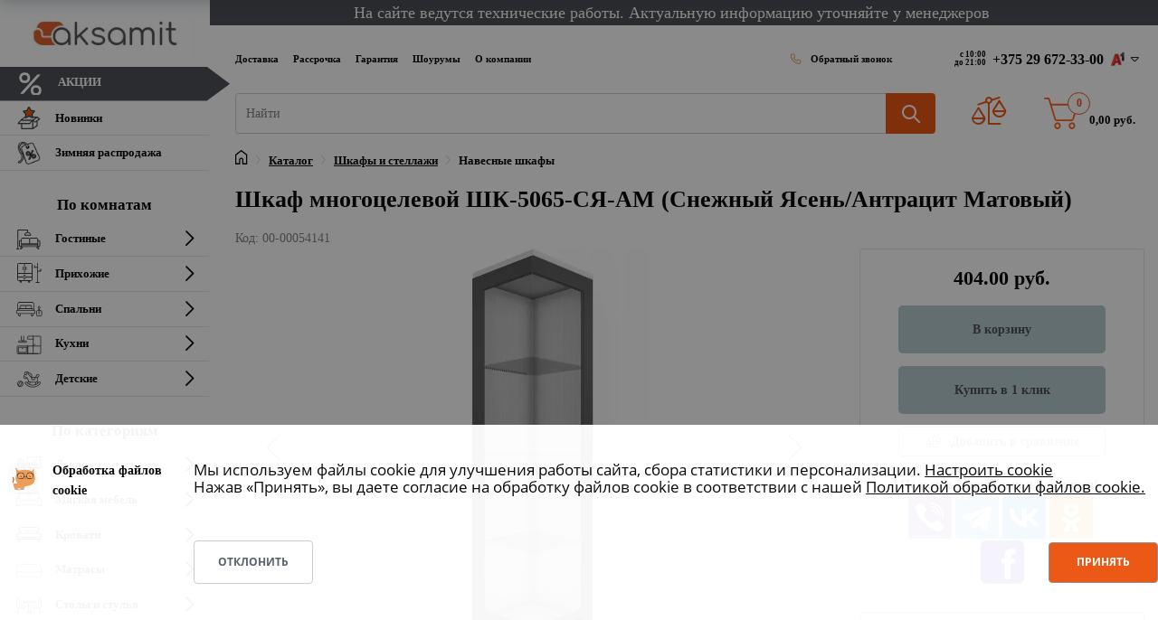

--- FILE ---
content_type: text/html
request_url: https://aksamit.by/product/shkaf-mnogotselevoy-shk-5065-sya-am-snezhnyy-yasen-antratsit-matovyy/
body_size: 101333
content:
<!DOCTYPE html>
<html xml:lang="ru" lang="ru" class="">
<head>
	<script data-skip-moving="true">
					window["bxCookies"] = window["bxCookies"] || {};
					window["bxCookies"]["gtm"] = false;
					window.addEventListener("load", function() {
						BX.addCustomEvent(
							"BX.Landing.Cookies:onAccept", 
							function(acceptedCookies)
							{
								if (
									!window["bxCookies"]["gtm"] && 
									BX.util.in_array("gtm", acceptedCookies)
								)
								{
									window["bxCookies"]["gtm"] = true;
									(function(w,d,s,l,i){w[l]=w[l]||[];w[l].push({'gtm.start':new Date().getTime(),event:'gtm.js'});
				var f=d.getElementsByTagName(s)[0],
				j=d.createElement(s),
				dl=l!='dataLayer'?'&l='+l:'';
				j.async=true;
				j.src='https://www.googletagmanager.com/gtm.js?id='+i+dl;
				f.parentNode.insertBefore(j,f);})(window,document,'script','dataLayer','GTM-T8TRSR5');
								}
							}
						);
					});
				</script>	<meta http-equiv="X-UA-Compatible" content="IE=edge">
	<meta name="viewport" content="user-scalable=no, initial-scale=1.0, maximum-scale=1.0, width=device-width">
	<meta name="HandheldFriendly" content="true" >
	<meta name="MobileOptimized" content="width">
	<meta name="apple-mobile-web-app-capable" content="yes">
	<link rel="icon" href="/favicon.ico">
	<title>Шкаф многоцелевой ШК-5065-СЯ-АМ (Снежный Ясень/Антрацит Матовый) купить в Минске, цена</title>
	<meta http-equiv="Content-Type" content="text/html; charset=UTF-8" />
<meta name="robots" content="index, follow" />
<meta name="description" content="Предлагаем купить шкаф многоцелевой шк-5065-ся-ам (снежный ясень/антрацит матовый) от Аксамит. ✅ Выгодная цена в Минске: 404.00 руб. Доставка по Беларуси" />
<link rel="canonical" href="https://aksamit.by/product/shkaf-mnogotselevoy-shk-5065-sya-am-snezhnyy-yasen-antratsit-matovyy/" />
<style type="text/css">
				:root {
					--primary: #ec520d !important;
					--primary-darken-1: hsl(18.57, 90%, 47%);
					--primary-darken-2: hsl(18.57, 90%, 44%);
					--primary-darken-3: hsl(18.57, 90%, 39%);
					--primary-lighten-1: hsl(18.57, 90%, 59%);
					--primary-opacity-0: rgba(236, 82, 13, 0);
					--primary-opacity-0_05: rgba(236, 82, 13, 0.05);
					--primary-opacity-0_1: rgba(236, 82, 13, 0.1);
					--primary-opacity-0_15: rgba(236, 82, 13, 0.15);
					--primary-opacity-0_2: rgba(236, 82, 13, 0.2);
					--primary-opacity-0_25: rgba(236, 82, 13, 0.25);
					--primary-opacity-0_3: rgba(236, 82, 13, 0.3);
					--primary-opacity-0_35: rgba(236, 82, 13, 0.35);
					--primary-opacity-0_4: rgba(236, 82, 13, 0.4);
					--primary-opacity-0_45: rgba(236, 82, 13, 0.45);
					--primary-opacity-0_5: rgba(236, 82, 13, 0.5);
					--primary-opacity-0_55: rgba(236, 82, 13, 0.55);
					--primary-opacity-0_6: rgba(236, 82, 13, 0.6);
					--primary-opacity-0_65: rgba(236, 82, 13, 0.65);
					--primary-opacity-0_7: rgba(236, 82, 13, 0.7);
					--primary-opacity-0_75: rgba(236, 82, 13, 0.75);
					--primary-opacity-0_8: rgba(236, 82, 13, 0.8);
					--primary-opacity-0_85: rgba(236, 82, 13, 0.85);
					--primary-opacity-0_9: rgba(236, 82, 13, 0.9);
					--primary-opacity-0_95: rgba(236, 82, 13, 0.95);
					--theme-color-main: hsl(18.57, 20%, 20%);
					--theme-color-secondary: hsl(18.57, 20%, 80%);
					--theme-color-title: hsl(18.57, 20%, 20%);
					--theme-color-strict-inverse: #ffffff;
				}
			</style>
<style>:root {--theme-color-main: #000000 !important;--theme-color-title: #000000 !important;}</style>
<script data-skip-moving="true">(function(w, d) {var v = w.frameCacheVars = {"CACHE_MODE":"HTMLCACHE","storageBlocks":[],"dynamicBlocks":{"bx_basketFKauiI":"2381cea7c8aa","compareList9J9wbd":"d41d8cd98f00","OhECjo":"d41d8cd98f00"},"AUTO_UPDATE":true,"AUTO_UPDATE_TTL":120,"version":2};var inv = false;if (v.AUTO_UPDATE === false){if (v.AUTO_UPDATE_TTL && v.AUTO_UPDATE_TTL > 0){var lm = Date.parse(d.lastModified);if (!isNaN(lm)){var td = new Date().getTime();if ((lm + v.AUTO_UPDATE_TTL * 1000) >= td){w.frameRequestStart = false;w.preventAutoUpdate = true;return;}inv = true;}}else{w.frameRequestStart = false;w.preventAutoUpdate = true;return;}}var r = w.XMLHttpRequest ? new XMLHttpRequest() : (w.ActiveXObject ? new w.ActiveXObject("Microsoft.XMLHTTP") : null);if (!r) { return; }w.frameRequestStart = true;var m = v.CACHE_MODE; var l = w.location; var x = new Date().getTime();var q = "?bxrand=" + x + (l.search.length > 0 ? "&" + l.search.substring(1) : "");var u = l.protocol + "//" + l.host + l.pathname + q;r.open("GET", u, true);r.setRequestHeader("BX-ACTION-TYPE", "get_dynamic");r.setRequestHeader("X-Bitrix-Composite", "get_dynamic");r.setRequestHeader("BX-CACHE-MODE", m);r.setRequestHeader("BX-CACHE-BLOCKS", v.dynamicBlocks ? JSON.stringify(v.dynamicBlocks) : "");if (inv){r.setRequestHeader("BX-INVALIDATE-CACHE", "Y");}try { r.setRequestHeader("BX-REF", d.referrer || "");} catch(e) {}if (m === "APPCACHE"){r.setRequestHeader("BX-APPCACHE-PARAMS", JSON.stringify(v.PARAMS));r.setRequestHeader("BX-APPCACHE-URL", v.PAGE_URL ? v.PAGE_URL : "");}r.onreadystatechange = function() {if (r.readyState != 4) { return; }var a = r.getResponseHeader("BX-RAND");var b = w.BX && w.BX.frameCache ? w.BX.frameCache : false;if (a != x || !((r.status >= 200 && r.status < 300) || r.status === 304 || r.status === 1223 || r.status === 0)){var f = {error:true, reason:a!=x?"bad_rand":"bad_status", url:u, xhr:r, status:r.status};if (w.BX && w.BX.ready && b){BX.ready(function() {setTimeout(function(){BX.onCustomEvent("onFrameDataRequestFail", [f]);}, 0);});}w.frameRequestFail = f;return;}if (b){b.onFrameDataReceived(r.responseText);if (!w.frameUpdateInvoked){b.update(false);}w.frameUpdateInvoked = true;}else{w.frameDataString = r.responseText;}};r.send();var p = w.performance;if (p && p.addEventListener && p.getEntries && p.setResourceTimingBufferSize){var e = 'resourcetimingbufferfull';var h = function() {if (w.BX && w.BX.frameCache && w.BX.frameCache.frameDataInserted){p.removeEventListener(e, h);}else {p.setResourceTimingBufferSize(p.getEntries().length + 50);}};p.addEventListener(e, h);}})(window, document);</script>
<script data-skip-moving="true">(function(w, d, n) {var cl = "bx-core";var ht = d.documentElement;var htc = ht ? ht.className : undefined;if (htc === undefined || htc.indexOf(cl) !== -1){return;}var ua = n.userAgent;if (/(iPad;)|(iPhone;)/i.test(ua)){cl += " bx-ios";}else if (/Windows/i.test(ua)){cl += ' bx-win';}else if (/Macintosh/i.test(ua)){cl += " bx-mac";}else if (/Linux/i.test(ua) && !/Android/i.test(ua)){cl += " bx-linux";}else if (/Android/i.test(ua)){cl += " bx-android";}cl += (/(ipad|iphone|android|mobile|touch)/i.test(ua) ? " bx-touch" : " bx-no-touch");cl += w.devicePixelRatio && w.devicePixelRatio >= 2? " bx-retina": " bx-no-retina";if (/AppleWebKit/.test(ua)){cl += " bx-chrome";}else if (/Opera/.test(ua)){cl += " bx-opera";}else if (/Firefox/.test(ua)){cl += " bx-firefox";}ht.className = htc ? htc + " " + cl : cl;})(window, document, navigator);</script>


<link href="/bitrix/js/ui/design-tokens/dist/ui.design-tokens.min.css?171792464323463" type="text/css"  rel="stylesheet" />
<link href="/bitrix/js/ui/fonts/opensans/ui.font.opensans.min.css?16670461412320" type="text/css"  rel="stylesheet" />
<link href="/bitrix/cache/css/s1/aksamit_landing24/kernel_landing_assets_235b41558cb830267dac08ffee64486c/kernel_landing_assets_235b41558cb830267dac08ffee64486c_v1.css?17605361811362912" type="text/css"  rel="stylesheet" />
<link href="/bitrix/cache/css/s1/aksamit_landing24/page_0084e7785696a3c0e31eec228e1b4cb5/page_0084e7785696a3c0e31eec228e1b4cb5_v1.css?1760536188123733" type="text/css"  rel="stylesheet" />
<link href="/bitrix/cache/css/s1/aksamit_landing24/template_6348338a5cfdff6d452fb7247427daf8/template_6348338a5cfdff6d452fb7247427daf8_v1.css?17605361811129" type="text/css"  data-template-style="true" rel="stylesheet" />




<script type="extension/settings" data-extension="currency.currency-core">{"region":"by"}</script>



<meta name="robots" content="all" />
<style>
					@keyframes page-transition {
						0% {
							opacity: 1;
						}
						100% {
							opacity: 0;
						}
					}
					body.landing-page-transition::after {
						opacity: 1;
						background: #ffffff;
						animation: page-transition 2s 1s forwards;
					}
				</style>
<style>
					body {
						--landing-font-family: Montserrat
					}
				</style>
<link rel="stylesheet" href="https://fonts.bitrix24.ru/css2?family=Montserrat:wght@100;200;300;400;500;600;700;800;900">
<style>
				body {
					font-weight: 400;
					font-family: Montserrat;
					-webkit-font-smoothing: antialiased;
					-moz-osx-font-smoothing: grayscale;
					-moz-font-feature-settings: "liga", "kern";
					text-rendering: optimizelegibility;
				}
			</style>
<style>
				h1, h2, h3, h4, h5, h6 {
					font-family: Montserrat;
				}
			</style>
<style>
				html {font-size: 14px;}
				body {font-size: 1rem;}
				.g-font-size-default {font-size: 1rem;}
			</style>
<style>
				main.landing-public-mode {
					line-height: 1.6;
					font-weight: 400;
				}
				
				.landing-public-mode .h1, .landing-public-mode .h2, .landing-public-mode .h3, .landing-public-mode .h4, 
				.landing-public-mode .h5, .landing-public-mode .h6, .landing-public-mode .h7,
				.landing-public-mode h1, .landing-public-mode h2, .landing-public-mode h3, .landing-public-mode h4, 
				.landing-public-mode h5, .landing-public-mode h6 {
					font-weight: 400;
				}
			</style>
<meta name="og:url" content="https://aksamit.by/product/shkaf-mnogotselevoy-shk-5065-sya-am-snezhnyy-yasen-antratsit-matovyy/"><meta name="og:title" content=""><meta name="og:description" content=""><meta name="og:image" content="https://aksamit.by/upload/landing_og_images/2_mobile.webp"><meta name="og:type" content="website"><meta name="google-site-verification" content="rKzY52mY8lGVz4XRTwrm1hD3Z8hun0AjqVEZQ92KT9c" /> 
<link rel="icon" type="image/png" href="/upload/resize_cache/landing/cf2/16_16_2/egeszxpdlrind64jq8vk4apsamscnvfb.png" sizes="16x16">
<link rel="icon" type="image/png" href="/upload/resize_cache/landing/cf2/32_32_2/egeszxpdlrind64jq8vk4apsamscnvfb.png" sizes="32x32">
<link rel="icon" type="image/png" href="/upload/landing/cf2/egeszxpdlrind64jq8vk4apsamscnvfb.png" sizes="96x96">
<link rel="apple-touch-icon" href="/upload/landing/cf2/egeszxpdlrind64jq8vk4apsamscnvfb.png" sizes="120x120">
<link rel="apple-touch-icon" href="/upload/landing/cf2/egeszxpdlrind64jq8vk4apsamscnvfb.png" sizes="180x180">
<link rel="apple-touch-icon" href="/upload/landing/cf2/egeszxpdlrind64jq8vk4apsamscnvfb.png" sizes="152x152">
<link rel="apple-touch-icon" href="/upload/landing/cf2/egeszxpdlrind64jq8vk4apsamscnvfb.png" sizes="167x167">
<link rel="icon" type="image/svg+xml" href="/favicon.svg" /> <link rel="icon" type="image/x-icon" href="/favicon.ico">	<meta name="google-site-verification" content="3kQI5x-BTUszcw3VLuax-u8f3Ij4VH1I5DIUzaskF0g" />
	<script type="application/ld+json">
	{
	"@context": "https://schema.org",
	"@type": "Brand",
	"name": "Аксамит",
	"description": "Сеть магазинов мебели в Беларуси",
	"url": "https://aksamit.by/"
	}
	</script>
</head>
<body class="u-body--header-side-static-left landing-page-transition" >
<noscript>
					<iframe src="https://www.googletagmanager.com/ns.html?id=GTM-T8TRSR5" height="0" width="0" style="display:none;visibility:hidden"></iframe>
				</noscript><main class="w-100 landing-public-mode" >
<div id="aksamit-overlay-filter" class="aksamit-overlay-filter">
    <div class="aksamit-overlay-filter-content"></div>
	<div class="aksamit-overlay-filter-close"></div>
</div><div id="block76" class="block-wrapper block-store-catalog-full">
<div id="comp_910799d2e8ef16c291a0e2e71d4024e7"><div id="compareList9J9wbd" class="d-none bx_catalog-compare-list fix top left " style="display: none;"><div id="bxdynamic_compareList9J9wbd_start" style="display:none"></div><div id="bxdynamic_compareList9J9wbd_end" style="display:none"></div></div>
</div>
<div class="landing-header"><div id="b871" class="block-wrapper block-header-banner-top"><section class="d-lg-block g-cursor-pointer g-pl-auto g-mt-auto g-pb-auto g-pt-auto g-bg-image g-bg" style="--bg: #494b52;--bg-url: ;--bg-url-2x: ;--bg-overlay: ;--bg-size: ;--bg-attachment: ;background-image: ;">
	<div class="container-fluid">
		<div class="row flex-lg-row align-items-center justify-content-center">
			<div class="landing-block-node-text text-center g-font-size-10 g-font-size-18--lg g-color" style="--color: #ffffff;">На сайте ведутся технические работы. Актуальную информацию уточняйте у менеджеров</div>
		</div>
	</div>
</section></div><div id="block312" class="block-wrapper block-header-menu-top"><header class="landing-block w-100 g-pt-25 g-pb-25 l-d-xs-none l-d-md-none">
	<div class="header-top">
		<div class="row no-gutters">
			<ul class="col-lg-9 col-xl-8 landing-block-node-menu-list g-font-weight-700 g-color-black g-font-size-12 g-font-size-16--lg g-font-size--custom ml-0 list-inline mb-0 d-flex flex-grow-1 align-items-center"><li class="landing-block-node-menu-list-item g-mr-8--xl g-ml-0 list-inline-item">
          <a href="/dostavka/" class="landing-block-node-menu-list-item-link g-color-black p-0 d-none--big" target="_self">Доставка</a>
          <a href="/oplata/" class="landing-block-node-menu-list-item-link g-color-black p-0 d-none--small" target="_self">Оплата</a>
				</li><li class="landing-block-node-menu-list-item g-mr-8--xl g-ml-0 g-ml-8--xl list-inline-item">
					<a href="/rassrochka/" class="landing-block-node-menu-list-item-link g-color-black p-0" target="_self">Рассрочка</a>
				</li><li class="landing-block-node-menu-list-item g-mr-8--xl g-ml-0 g-ml-8--xl list-inline-item">
					<a href="/garantiya/" class="landing-block-node-menu-list-item-link g-color-black p-0" target="_self">Гарантия</a>
				</li><li class="landing-block-node-menu-list-item g-mr-8--xl g-ml-0 g-ml-8--xl list-inline-item">
					<a href="/contact-us/" class="landing-block-node-menu-list-item-link g-color-black p-0" target="_self">Шоурумы</a>
				</li><li class="landing-block-node-menu-list-item g-mr-8--xl g-ml-0 g-ml-8--xl list-inline-item">
					<a href="/o-kompanii/" class="landing-block-node-menu-list-item-link g-color-black p-0" target="_self">О компании</a>
				</li><li class="landing-block-node-menu-list-item g-mr-8--xl g-ml-0 g-ml-8--xl list-inline-item d-none">
					<a href="/agreement/" class="landing-block-node-menu-list-item-link g-color-black p-0" target="_self">Договор публичной оферты</a>
				</li><li class="landing-block-node-menu-list-item g-mr-8--xl g-ml-0 g-ml-8--xl list-inline-item d-none">
					<a href="/agreement/" class="landing-block-node-menu-list-item-link g-color-black p-0">Договор публичной оферты</a>
				</li><li class="callback-block landing-block-node-menu-list-item g-mr-8--lg list-inline-item g-font-weight-600" style="margin-left:auto">
<script async="" data-b24-form="click/3/arn6te" data-skip-moving="true">
        (function(w,d,u){
                var s=d.createElement('script');s.async=true;s.src=u+'?'+(Date.now()/180000|0);
                var h=d.getElementsByTagName('script')[0];h.parentNode.insertBefore(s,h);
        })(window,document,'https://crm.aksamit.by/upload/crm/form/loader_3_arn6te.js');
</script>
					<span class="landing-block-node-menu-list-item-icon-container g-mr-8 g-color-orange g-cursor-pointer">
						<i class="landing-block-node-menu-list-item-icon fa fa-phone" data-pseudo-url="{&quot;text&quot;:&quot;&quot;,&quot;href&quot;:&quot;&quot;,&quot;target&quot;:&quot;_self&quot;,&quot;enabled&quot;:false}"></i>
					</span>
<script async="" data-b24-form="click/3/arn6te" data-skip-moving="true">
        (function(w,d,u){
                var s=d.createElement('script');s.async=true;s.src=u+'?'+(Date.now()/180000|0);
                var h=d.getElementsByTagName('script')[0];h.parentNode.insertBefore(s,h);
        })(window,document,'https://crm.aksamit.by/upload/crm/form/loader_3_arn6te.js');
</script>
					<span class="text landing-block-node-menu-list-item-text g-cursor-pointer">Обратный звонок</span>
				</li></ul>
            <div class="col-lg-3 col-xl-4 d-flex align-items-center">
                <div class="header-work-time ml-auto pr-3">с 10:00<br />
                    до 21:00</div>
                <div class="phones-dropdown px-4">
                    <div class="phones-dropdown__header">+375 29 672-33-00 <i class="icon-velcom"></i>
                      <i class="fa fa-caret-down phones-dropdown__indicator"></i></div>
                    <div class="phones-dropdown__content">
                        <div class="px-4 phones-dropdown__title">Контактная информация</div>
                        <div class="px-4"><a rel="noreferrer" class="phones-dropdown__phone-link" href="tel:+375296723300"><i class="icon-velcom"></i>+375 29 672-33-00</a></div>
                        <div class="px-4"><a rel="noreferrer" class="phones-dropdown__phone-link" href="tel:+375336723300"><i class="icon-mts"></i>+375 33 672-33-00</a></div>
                        <div class="px-4"><a rel="noreferrer" class="phones-dropdown__phone-link" href="tel:+375256723300"><i class="icon-life"></i>+375 25 672-33-00</a></div>
<script async="" data-b24-form="click/3/arn6te" data-skip-moving="true">
                (function(w,d,u){
                        var s=d.createElement('script');s.async=true;s.src=u+'?'+(Date.now()/180000|0);
                        var h=d.getElementsByTagName('script')[0];h.parentNode.insertBefore(s,h);
                })(window,document,'https://crm.aksamit.by/upload/crm/form/loader_3_arn6te.js');
        </script>
                        <div class="px-4 text-nowrap">Не дозвониться? <a rel="noreferrer" href="#" class="">Заказать звонок</a></div>
                        <div class="phones-dropdown__divider"></div>
                        <div class="px-4 phones-dropdown__shops"><i class="icon-location"></i><a rel="noreferrer" href="/contact-us/">Шоурумы на карте</a></div>
                        <div class="phones-dropdown__divider"></div>
                        <div class="px-4 phones-dropdown__grey-title">Онлайн-консультации</div>
                        <div class="px-4 mb-2">
                          <a rel="noreferrer" href="viber://pa?chatURI=aksamitby" class="phones-dropdown__messenger-link">
                            <i class="viber-icon"></i>Аксамит</a>
                        </div>
                        <div class="px-4 mb-2">
                          <a rel="noreferrer" href="tg://resolve?domain=Aksamit_bot" class="phones-dropdown__messenger-link">
                            <i class="telegram-icon"></i>@Aksamit_bot</a>
                        </div>
                        <div class="px-4 mb-2">
                          <a rel="noreferrer" href="mailto:kc@aksamit.by" class="phones-dropdown__messenger-link">
                            <i class="mail-icon"></i>kc@aksamit.by</a>
                        </div>
                        <div class="phones-dropdown__divider"></div>
                        <ul class="list-inline mb-0 px-4">
                          <li class="landing-block-card-social list-inline-item g-mr-10 g-font-size-12 g-font-size-16--lg g-font-size--custom" data-card-preset="instagram">
                            <a rel="noreferrer" class="landing-block-card-social-icon-link g-width-35 g-height-35 g-font-size-12 g-font-size-16--lg g-font-size--custom g-color-white--hover g-bg-primary--hover g-rounded-50x" href="https://www.instagram.com/aksamit.by/" target="_blank">
                              <i class="landing-block-card-social-icon fa fa-instagram"></i>
                            </a>
                          </li>
                          <li class="landing-block-card-social list-inline-item g-mr-10 g-font-size-12 g-font-size-16--lg g-font-size--custom" data-card-preset="vk">
                            <a rel="noreferrer" class="landing-block-card-social-icon-link g-width-35 g-height-35 g-font-size-12 g-font-size-16--lg g-font-size--custom g-color-white--hover g-bg-primary--hover g-rounded-50x" href="https://vk.com/aksamitby" target="_blank">
                              <i class="landing-block-card-social-icon fa fa-vk"></i>
                            </a>
                          </li>
                            <li class="landing-block-card-social list-inline-item g-mr-10 g-font-size-12 g-font-size-16--lg g-font-size--custom" data-card-preset="facebook">
                                <a rel="noreferrer" class="landing-block-card-social-icon-link g-width-35 g-height-35 g-font-size-12 g-font-size-16--lg g-font-size--custom g-color-white--hover g-bg-primary--hover g-rounded-50x" href="https://www.facebook.com/aksamit4/" target="_blank">
                                    <i class="landing-block-card-social-icon fa fa-facebook"></i>
                                </a>
                            </li>
                          <li class="landing-block-card-social list-inline-item g-mr-10 g-font-size-12 g-font-size-16--lg g-font-size--custom" data-card-preset="vk">
                            <a rel="noreferrer" class="landing-block-card-social-icon-link g-width-35 g-height-35 g-font-size-12 g-font-size-16--lg g-font-size--custom g-color-white--hover g-bg-primary--hover g-rounded-50x" href="https://ok.ru/aksamitby" target="_blank">
                              <i class="landing-block-card-social-icon fa fa-odnoklassniki"></i>
                            </a>
                          </li>
                          <li class="landing-block-card-social list-inline-item g-mr-10 g-font-size-12 g-font-size-16--lg g-font-size--custom" data-card-preset="vk">
                            <a rel="noreferrer" class="landing-block-card-social-icon-link g-width-35 g-height-35 g-font-size-12 g-font-size-16--lg g-font-size--custom g-color-white--hover g-bg-primary--hover g-rounded-50x" href="https://www.youtube.com/c/АксамитМебель" target="_blank">
                              <i class="landing-block-card-social-icon fa fa-youtube"></i>
                            </a>
                          </li>
<li class="landing-block-card-social list-inline-item g-mr-10 g-font-size-12 g-font-size-16--lg g-font-size--custom" data-card-preset="vk">
                            <a rel="noreferrer" class="landing-block-card-social-icon-link g-width-35 g-height-35 g-font-size-12 g-font-size-16--lg g-font-size--custom g-color-white--hover g-bg-primary--hover g-rounded-50x" href="https://www.tiktok.com/@aksamit.by" target="_blank">
                              <i class="landing-block-card-social-icon fa fa-tiktok"></i>
                            </a>
                          </li>



                        </ul>
                    </div>
                </div>
            </div>

		</div>
	</div>
</header></div><div id="block286" class="block-wrapper block-header-menu-sidebar-left">	<div class="d-flex g-left-0 w-100 mobile-header d-lg-none">

        <!-- Responsive Toggle Button -->
        <button class="navbar-toggler position-relative navbar-toggler-left btn g-line-height-1 g-brd-none g-pa-0 d-lg-none" type="button" aria-label="Toggle navigation" aria-expanded="false" aria-controls="navBarLeftSide" data-toggle="collapse" data-target="#navBarLeftSide">
					<span class="hamburger hamburger--slider">
						<span class="hamburger-box">
							<span class="hamburger-inner hamburger-inner-custom"></span>
						</span>
					</span>
        </button>
        <!-- End Responsive Toggle Button -->
        <div class="mobile-header-item mr-auto">
          <a href="/" class="d-lg-none g-top-15 g-right-160 g-z-index-9999 mobile-logo">
            <img src="/local/templates/aksamit_landing24/assets/img/logo.webp" title="Аксамит" alt="Аксамит" class="g-max-width-120 site-logo" />
          </a>
        </div>
       <div class="mobile-header-item">
         <i class="map icon-header-location d-lg-none g-top-10 g-right-90 g-z-index-9999" aria-hidden="true" onclick="window.open('/contact-us/','_self')"></i>
       </div>
<div id="compare_line_block_mobile"><a href="/compare/"><i class="fa fa-scale-unbalanced" style="font-size: 1.4rem;color: #ec520d;padding-bottom: 10px;"></i><span id="compare_count_replace_mobile" class="value" style="display: none;"></span></a></div>
    </div>


<div class="u-header u-header--side" id="js-side-header" data-bx-id="catalog_menu_LkGdQn" data-header-position="left" data-header-breakpoint="lg">
	<div class="u-header__sections-container g-bg-white g-brd-right--lg g-brd-gray-light-v5">
        <div class="u-header__section u-header__section--light">
          <nav class="navbar navbar-expand-lg p-lg-0 px-0">
            <div class="js-mega-menu container align-items-center justify-content-between justify-content-md-around justify-content-lg-between">

				<!-- Logo -->
				<a href="/" class="d-none d-lg-block logo-block mt-2 mb-2">
					<img src="/local/templates/aksamit_landing24/assets/img/logo.webp" title="Магазин мебели Аксамит" alt="Магазин мебели Аксамит" class="g-width-200--lg">
				</a>
				<!-- End Logo -->

				<!-- Navigation -->
				<div class="collapse navbar-collapse align-items-center flex-sm-row w-100 g-mt-5 g-mt-0--lg g-mb-40" id="navBarLeftSide">
                	<ul class="navbar-nav ml-auto g-color-black g-font-size-14 g-font-size-16--lg g-font-weight-600 g-font-size--custom u-sub-menu-v1 u-main-nav-v7 ">
														<!-- Акции -->
								<li class="nav-item">
									<a href="/stocks/" class="nav-link btn-menu-sale text-uppercase" style="background: #494B52 !important;">
										<svg class="nav-svg"
											xmlns="http://www.w3.org/2000/svg"
											xmlns:xlink="http://www.w3.org/1999/xlink"
											width="30px" height="25px">
											<image  x="0px" y="0px" width="33px" height="26px"  xlink:href="[data-uri]" />
										</svg>
										<span class="g-color-white">Акции</span>
									</a>
								</li>
																					     <!-- first level-->
						<li
							class="nav-item   "
						>
							<a
							class="nav-link d-flex align-items-center g-color-black"
								id="nav-link-3793220047"
								aria-haspopup="true"
								aria-expanded="false"
								aria-controls="nav-submenu-3793220047"
								href="/product/novinki/"							>
							<svg class="nav-svg" xmlns="http://www.w3.org/2000/svg" xmlns:xlink="http://www.w3.org/1999/xlink" width="30px" height="25px"><image  x="0px" y="0px" width="30px" height="25px"  xlink:href="[data-uri]" /></svg>							Новинки							</a>
												</li>
											     <!-- first level-->
						<li
							class="nav-item   "
						>
							<a
							class="nav-link d-flex align-items-center g-color-black"
								id="nav-link-4172953825"
								aria-haspopup="true"
								aria-expanded="false"
								aria-controls="nav-submenu-4172953825"
								href="/product/rasprodazha-mebeli/"							>
							<svg class="nav-svg" xmlns="http://www.w3.org/2000/svg" xmlns:xlink="http://www.w3.org/1999/xlink" width="30px" height="25px"><image  x="0px" y="0px" width="30px" height="25px"  xlink:href="[data-uri]" /></svg>							Зимняя распродажа							</a>
												</li>
													<span style="font-size:1.2rem;text-align:center;margin-bottom:5px;margin-top: 25px;">По комнатам</span>
												     <!-- first level-->
						<li
							class="nav-item  hs-has-sub-menu "
						>
							<a
							class="nav-link d-flex align-items-center g-color-black"
								id="nav-link-2692201056"
								aria-haspopup="true"
								aria-expanded="false"
								aria-controls="nav-submenu-2692201056"
								href="/product/gostinye/"							>
							<svg class="nav-svg" width="30" height="25" viewBox="0 0 30 25" fill="none" xmlns="http://www.w3.org/2000/svg">     <path d="M25.8852 13.6735C25.6395 13.6735 25.4107 13.7403 25.2052 13.8485V13.1116C25.2052 11.9361 24.2831 10.9796 23.1499 10.9796H17.3525C16.7125 10.9796 16.1472 11.291 15.77 11.7684C15.4215 11.2923 14.8756 10.9796 14.2563 10.9796H8.10041C7.04885 10.9796 6.19344 11.867 6.19344 12.9579V13.8311C5.99588 13.733 5.77743 13.6735 5.54426 13.6735C4.70909 13.6735 4.02951 14.3785 4.02951 15.2449V19.7347C4.02951 20.6011 4.70909 21.3061 5.54426 21.3061C5.70569 21.3061 5.85836 21.2728 6.00432 21.2241L5.09536 23.1098C5.06245 23.1783 5.04695 23.2543 5.05031 23.3307C5.05367 23.4072 5.07578 23.4814 5.11455 23.5465C5.15332 23.6116 5.20746 23.6653 5.27185 23.7026C5.33624 23.7399 5.40874 23.7595 5.48248 23.7596H6.6879C6.76017 23.7596 6.83128 23.7408 6.89476 23.7049C6.95824 23.6691 7.01206 23.6173 7.05134 23.5544L8.43928 21.3272C8.4434 21.3206 8.4435 21.313 8.44729 21.3061H23.0129C23.0167 21.3129 23.0168 21.3206 23.021 21.3272L24.4089 23.5544C24.4482 23.6174 24.502 23.6691 24.5655 23.705C24.6289 23.7408 24.7001 23.7596 24.7723 23.7596H25.9778C26.0515 23.7596 26.124 23.74 26.1884 23.7027C26.2528 23.6655 26.307 23.6118 26.3458 23.5468C26.4248 23.4143 26.4321 23.2491 26.3649 23.1098L25.4618 21.236C25.597 21.2772 25.7372 21.3063 25.8852 21.3063C26.7204 21.3063 27.4 20.6012 27.4 19.7348V15.245C27.4 14.3785 26.7204 13.6735 25.8852 13.6735ZM7.12069 20.4082V19.5102H24.3397V20.4082H7.12069ZM23.4432 18.1313C23.6036 18.1314 23.7609 18.1761 23.8989 18.2607C24.037 18.3453 24.1506 18.4667 24.2281 18.6123H7.23235C7.30984 18.4667 7.4235 18.3453 7.56153 18.2607C7.69955 18.1761 7.8569 18.1314 8.01721 18.1313H23.4432ZM17.3525 11.8776H23.1499C23.8058 11.8776 24.3397 12.4312 24.3397 13.1116V17.4962C24.0761 17.3331 23.7718 17.2332 23.4432 17.2332H16.1632V13.1115C16.1632 12.4312 16.6965 11.8776 17.3525 11.8776ZM7.05902 12.9579C7.05902 12.3622 7.526 11.8776 8.10041 11.8776H14.2563C14.8307 11.8776 15.2977 12.3622 15.2977 12.9579V17.2333H8.0171C7.66341 17.2333 7.33525 17.3443 7.05902 17.5311V15.2449V12.9579ZM5.54426 20.4082C5.18624 20.4082 4.89508 20.1061 4.89508 19.7347V15.2449C4.89508 14.8735 5.18624 14.5715 5.54426 14.5715C5.90229 14.5715 6.19344 14.8735 6.19344 15.2449V19.7347C6.19344 20.1061 5.90229 20.4082 5.54426 20.4082ZM6.45258 22.8615H6.18295L6.93265 21.3061H7.42169L6.45258 22.8615ZM25.0079 22.8615L24.0387 21.3061H24.5342C24.538 21.3156 24.5372 21.3256 24.5417 21.3349L25.2775 22.8616L25.0079 22.8615ZM26.5344 19.7347C26.5344 20.1061 26.2433 20.4082 25.8852 20.4082C25.5272 20.4082 25.2361 20.1061 25.2361 19.7347V15.2449C25.2361 14.8735 25.5272 14.5715 25.8852 14.5715C26.2433 14.5715 26.5344 14.8735 26.5344 15.2449V19.7347Z" fill="#363636"/>     <path d="M4.02951 23.102H3.16393V12.0654C3.16393 11.5633 3.16393 11.3686 3.16393 10.747C3.16393 10.1256 3.16393 9.89808 3.16393 9.42882V2.89796H13.118V4.76167C11.2886 4.99604 9.87213 6.48497 9.87213 8.28571C9.87213 8.53366 10.0657 8.73469 10.3049 8.73469H16.9358C17.175 8.73469 17.3685 8.53366 17.3685 8.28571C17.3685 6.43917 15.8805 4.91747 13.9836 4.74338V2.44898C13.9836 2.20103 13.79 2 13.5508 2H2.73115C2.49192 2 2.29836 2.20103 2.29836 2.44898V9.45362C2.29836 9.92 2.29836 10.1549 2.29836 10.747C2.29836 11.3392 2.32 11.68 2.29836 12.0405V23.102H1.43279C1.19356 23.102 1 23.3031 1 23.551C1 23.799 1.19356 24 1.43279 24H4.02951C4.26873 24 4.4623 23.799 4.4623 23.551C4.4623 23.3031 4.26873 23.102 4.02951 23.102ZM16.462 7.83673H10.7787C11.0108 6.58206 12.1966 5.62383 13.6206 5.62383C15.0446 5.62383 16.2304 6.58206 16.462 7.83673Z" fill="#363636"/> </svg>							Гостиные							</a>
																					<ul class="hs-sub-menu list-unstyled g-color-black g-font-size-14 g-font-size-16--lg g-font-size--custom">
								  <!-- second level-->
									<li class="dropdown-item  ">
										<a class="dropdown-item-link g-font-size-14 g-font-size-16--lg g-font-size--custom"
											href="/product/gostinye/vse-gostinye/"										>
										Все гостиные										</a>
																		</li>
								  <!-- second level-->
									<li class="dropdown-item  ">
										<a class="dropdown-item-link g-font-size-14 g-font-size-16--lg g-font-size--custom"
											href="/product/gostinye/modulnye_gostinye/"										>
										Модульные гостиные										</a>
																		</li>
								  <!-- second level-->
									<li class="dropdown-item  ">
										<a class="dropdown-item-link g-font-size-14 g-font-size-16--lg g-font-size--custom"
											href="/product/gostinye/stenki/"										>
										Стенки и горки										</a>
																		</li>
								  <!-- second level-->
									<li class="dropdown-item  ">
										<a class="dropdown-item-link g-font-size-14 g-font-size-16--lg g-font-size--custom"
											href="/product/gostinye/tumby_tv/"										>
										Тумбы ТВ										</a>
																		</li>
								  <!-- second level-->
									<li class="dropdown-item  ">
										<a class="dropdown-item-link g-font-size-14 g-font-size-16--lg g-font-size--custom"
											href="/product/gostinye/komody/"										>
										Комоды										</a>
																		</li>
								  <!-- second level-->
									<li class="dropdown-item  ">
										<a class="dropdown-item-link g-font-size-14 g-font-size-16--lg g-font-size--custom"
											href="/product/gostinye/vitriny_i_bufety/"										>
										Витрины и буфеты										</a>
																		</li>
								  <!-- second level-->
									<li class="dropdown-item  ">
										<a class="dropdown-item-link g-font-size-14 g-font-size-16--lg g-font-size--custom"
											href="/product/gostinye/shkafy/"										>
										Шкафы										</a>
																		</li>
								  <!-- second level-->
									<li class="dropdown-item  ">
										<a class="dropdown-item-link g-font-size-14 g-font-size-16--lg g-font-size--custom"
											href="/product/gostinye/stoly/"										>
										Столы										</a>
																		</li>
								  <!-- second level-->
									<li class="dropdown-item  ">
										<a class="dropdown-item-link g-font-size-14 g-font-size-16--lg g-font-size--custom"
											href="/product/gostinye/stellazhi/"										>
										Полки и стеллажи										</a>
																		</li>
								  <!-- second level-->
									<li class="dropdown-item  ">
										<a class="dropdown-item-link g-font-size-14 g-font-size-16--lg g-font-size--custom"
											href="/product/gostinye/divany-kresla/"										>
										Диваны, кресла										</a>
																		</li>
																</ul>
																			</li>
											     <!-- first level-->
						<li
							class="nav-item  hs-has-sub-menu "
						>
							<a
							class="nav-link d-flex align-items-center g-color-black"
								id="nav-link-3654654480"
								aria-haspopup="true"
								aria-expanded="false"
								aria-controls="nav-submenu-3654654480"
								href="/product/prikhozhie/"							>
							<svg class="nav-svg" width="30" height="25" viewBox="0 0 30 25" fill="none" xmlns="http://www.w3.org/2000/svg">     <rect x="24.1419" y="1" width="0.851613" height="22" rx="0.425806" fill="#363636"/>     <rect x="27.5484" y="7.28574" width="0.851613" height="3.14286" rx="0.425806" fill="#363636"/>     <rect x="24.1419" y="10.4286" width="1.04762" height="4.25806" rx="0.52381" transform="rotate(-90 24.1419 10.4286)" fill="#363636"/>     <rect x="22.4387" y="23" width="1.04762" height="4.25806" rx="0.52381" transform="rotate(-90 22.4387 23)" fill="#363636"/>     <rect width="0.851613" height="3.14286" rx="0.425806" transform="matrix(-1 0 0 1 21.5871 3.09521)" fill="#363636"/>     <rect x="20.7355" y="6.2381" width="1.04762" height="4.25806" rx="0.52381" transform="rotate(-90 20.7355 6.2381)" fill="#363636"/>     <rect x="9.66452" y="1" width="0.851613" height="12" rx="0.425806" fill="#363636"/>     <path d="M9.31291 15C9.03677 15 8.81291 14.7761 8.81291 14.5C8.81291 14.2239 9.03677 14 9.31291 14H10.8678C11.1439 14 11.3678 14.2239 11.3678 14.5C11.3678 14.7761 11.1439 15 10.8678 15H9.31291Z" fill="#363636"/>     <path d="M9.31291 19C9.03677 19 8.81291 18.7762 8.81291 18.5C8.81291 18.2239 9.03677 18 9.31291 18H10.8678C11.1439 18 11.3678 18.2239 11.3678 18.5C11.3678 18.7762 11.1439 19 10.8678 19H9.31291Z" fill="#363636"/>     <rect x="11.3678" y="5" width="0.851613" height="4" rx="0.425806" fill="#363636"/>     <rect width="0.851613" height="4" rx="0.425806" transform="matrix(-1 0 0 1 8.81291 5)" fill="#363636"/>     <rect x="2.5" y="1.5" width="16.0323" height="19" rx="1" stroke="#363636"/>     <path d="M5.22709 20.86L5.22709 20.86L6.67393 20.86L6.35651 22.5H5.49161L5.22709 20.86Z" stroke="#363636"/>     <path d="M15.9043 20.86L14.4578 20.86L14.6959 22.5H15.5604L15.9043 20.86Z" stroke="#363636"/>     <rect x="2" y="13" width="0.999999" height="17.0323" rx="0.5" transform="rotate(-90 2 13)" fill="#363636"/>     <rect x="2" y="17" width="0.999999" height="17.0323" rx="0.5" transform="rotate(-90 2 17)" fill="#363636"/> </svg>							Прихожие							</a>
																					<ul class="hs-sub-menu list-unstyled g-color-black g-font-size-14 g-font-size-16--lg g-font-size--custom">
								  <!-- second level-->
									<li class="dropdown-item  ">
										<a class="dropdown-item-link g-font-size-14 g-font-size-16--lg g-font-size--custom"
											href="/product/prikhozhie/modular_headset_to_the_hallway/"										>
										Модульные прихожие										</a>
																		</li>
								  <!-- second level-->
									<li class="dropdown-item  ">
										<a class="dropdown-item-link g-font-size-14 g-font-size-16--lg g-font-size--custom"
											href="/product/prikhozhie/shkafy/"										>
										Шкафы										</a>
																		</li>
								  <!-- second level-->
									<li class="dropdown-item  ">
										<a class="dropdown-item-link g-font-size-14 g-font-size-16--lg g-font-size--custom"
											href="/product/prikhozhie/tumby_dlya_obuvi/"										>
										Тумбы для обуви										</a>
																		</li>
								  <!-- second level-->
									<li class="dropdown-item  ">
										<a class="dropdown-item-link g-font-size-14 g-font-size-16--lg g-font-size--custom"
											href="/product/prikhozhie/veshalki_v_prikhozhuyu/"										>
										Вешалки										</a>
																		</li>
								  <!-- second level-->
									<li class="dropdown-item  ">
										<a class="dropdown-item-link g-font-size-14 g-font-size-16--lg g-font-size--custom"
											href="/product/prikhozhie/komody/"										>
										Комоды										</a>
																		</li>
								  <!-- second level-->
									<li class="dropdown-item  ">
										<a class="dropdown-item-link g-font-size-14 g-font-size-16--lg g-font-size--custom"
											href="/product/prikhozhie/pufy-i-banketki/"										>
										Пуфы и банкетки										</a>
																		</li>
								  <!-- second level-->
									<li class="dropdown-item  ">
										<a class="dropdown-item-link g-font-size-14 g-font-size-16--lg g-font-size--custom"
											href="/product/prikhozhie/stellazhi/"										>
										Стеллажи и полки										</a>
																		</li>
								  <!-- second level-->
									<li class="dropdown-item  ">
										<a class="dropdown-item-link g-font-size-14 g-font-size-16--lg g-font-size--custom"
											href="/product/prikhozhie/zerkala/"										>
										Зеркала										</a>
																		</li>
																</ul>
																			</li>
											     <!-- first level-->
						<li
							class="nav-item  hs-has-sub-menu "
						>
							<a
							class="nav-link d-flex align-items-center g-color-black"
								id="nav-link-486529799"
								aria-haspopup="true"
								aria-expanded="false"
								aria-controls="nav-submenu-486529799"
								href="/product/spalni/"							>
							<svg class="nav-svg" width="30" height="25" viewBox="0 0 30 25" fill="none" xmlns="http://www.w3.org/2000/svg">     <path d="M25.2738 11.9448C25.2626 12.0343 25.3324 12.1134 25.4226 12.1134L27.1087 12.1134C27.1994 12.1134 27.2693 12.0335 27.2573 11.9436L27.0142 10.12C27.0043 10.0455 26.9407 9.98985 26.8655 9.98985L25.6505 9.98985C25.5749 9.98985 25.5111 10.0462 25.5017 10.1212L25.2738 11.9448Z" stroke="#363636" stroke-width="0.7"/>     <path d="M25.5963 13.6844L25.423 14.7411L26.2257 14.7411L27.1243 14.7411L26.9719 13.6872C26.9612 13.6134 26.898 13.5587 26.8234 13.5587L25.7443 13.5587C25.6709 13.5587 25.6082 13.6119 25.5963 13.6844Z" stroke="#363636" stroke-width="0.7"/>     <path d="M25.7974 16.6987H26.6209" stroke="#363636" stroke-width="0.8" stroke-linecap="round"/>     <path d="M26.1503 13.4046V12.4634" stroke="#363636" stroke-width="0.8" stroke-linecap="round"/>     <rect x="23.4687" y="14.7457" width="5.57571" height="5.78824" rx="0.6" stroke="#363636" stroke-width="0.8"/>     <path d="M25.7974 18.1104H26.6209" stroke="#363636" stroke-width="0.8" stroke-linecap="round"/>     <path d="M20.95 13.8921V8.37681C20.9491 7.68533 20.7807 7.01093 20.4676 6.44499C20.1546 5.87905 19.7121 5.44893 19.2 5.21291L19.0293 5.11558C18.9382 5 18.8813 5 18.8472 5C18.7486 5 18.7504 5 18.6576 5H18.4754C18.3826 5 18.1112 5 17.9291 5C17.8381 5 17.7545 5.00722 17.45 5.00722H17.1H5.9L5.73496 5.00723C5.6439 5.00001 5.55285 5 5.46179 5.00722C5.37073 5 5.19039 5.00722 5.09756 5.00722L4.70475 5.00722C4.61192 5.00722 4.46016 5.00722 4.27805 5.00722C4.09593 5 4.18699 5 4.00488 5.11557L3.8 5.21291C3.28793 5.44893 2.8454 5.87905 2.53237 6.44499C2.21934 7.01093 2.05094 7.68533 2.05 8.37681V13.8921C1.77152 13.8921 1.50445 14.0325 1.30754 14.2824C1.11062 14.5324 1 14.8714 1 15.2248V17.0018C1 17.3553 1.11062 17.6943 1.30754 17.9442C1.50445 18.1941 1.77152 18.3345 2.05 18.3345H3.1V19.6673C3.1 20.0207 3.21062 20.3597 3.40754 20.6097C3.60445 20.8596 3.87152 21 4.15 21H4.85C5.12848 21 5.39555 20.8596 5.59246 20.6097C5.78938 20.3597 5.9 20.0207 5.9 19.6673V18.3345H17.1V19.6673C17.1 20.0207 17.2106 20.3597 17.4075 20.6097C17.6045 20.8596 17.8715 21 18.15 21H18.85C19.1285 21 19.3955 20.8596 19.5925 20.6097C19.7894 20.3597 19.9 20.0207 19.9 19.6673V18.3345H20.95C21.2285 18.3345 21.4955 18.1941 21.6925 17.9442C21.8894 17.6943 22 17.3553 22 17.0018V15.2248C22 14.8714 21.8894 14.5324 21.6925 14.2824C21.4955 14.0325 21.2285 13.8921 20.95 13.8921ZM2.75 8.37681C2.75065 7.71904 2.9568 7.08844 3.32325 6.62332C3.6897 6.1582 4.18652 5.89653 4.70475 5.89571H18.2952C18.8135 5.89653 19.3103 6.1582 19.6768 6.62332C20.0432 7.08844 20.2494 7.71904 20.25 8.37681V13.8921H19.55V12.5594C19.55 12.4415 19.5131 12.3286 19.4475 12.2452C19.3819 12.1619 19.2928 12.1151 19.2 12.1151H18.0737C18.1233 11.9561 18.1492 11.7868 18.15 11.6158V9.94899C18.1497 9.58103 18.0344 9.22824 17.8294 8.96805C17.6245 8.70786 17.3465 8.56153 17.0566 8.56117H12.2434C11.9669 8.56178 11.701 8.69637 11.5 8.93745C11.299 8.69637 11.0331 8.56178 10.7566 8.56117H5.9434C5.6535 8.56153 5.37555 8.70786 5.17056 8.96805C4.96556 9.22824 4.85028 9.58103 4.85 9.94899V11.6158C4.85079 11.7868 4.87666 11.9561 4.9263 12.1151H3.8C3.70717 12.1151 3.61815 12.1619 3.55251 12.2452C3.48688 12.3286 3.45 12.4415 3.45 12.5594V13.8921H2.75V8.37681ZM5.55 13.8921H4.15V13.0036H18.85V13.8921H5.55ZM17.45 11.6158C17.4498 11.7482 17.4083 11.875 17.3346 11.9686C17.2608 12.0622 17.1609 12.1149 17.0566 12.1151H12.2434C12.1391 12.1149 12.0392 12.0622 11.9654 11.9686C11.8917 11.875 11.8502 11.7482 11.85 11.6158V9.94899C11.8502 9.81663 11.8917 9.68976 11.9654 9.59617C12.0392 9.50258 12.1391 9.4499 12.2434 9.44966H17.0566C17.1609 9.4499 17.2608 9.50258 17.3346 9.59617C17.4083 9.68976 17.4498 9.81663 17.45 9.94899V11.6158ZM11.15 11.6158C11.1498 11.7482 11.1083 11.875 11.0346 11.9686C10.9608 12.0622 10.8609 12.1149 10.7566 12.1151H5.9434C5.83912 12.1149 5.73917 12.0622 5.66543 11.9686C5.59169 11.875 5.55018 11.7482 5.55 11.6158V9.94899C5.55018 9.81663 5.59169 9.68976 5.66543 9.59617C5.73917 9.50258 5.83912 9.4499 5.9434 9.44966H10.7566C10.8609 9.4499 10.9608 9.50258 11.0346 9.59617C11.1083 9.68976 11.1498 9.81663 11.15 9.94899V11.6158ZM5.2 19.6673C5.2 19.7851 5.16313 19.8981 5.09749 19.9814C5.03185 20.0647 4.94283 20.1115 4.85 20.1115H4.15C4.05717 20.1115 3.96815 20.0647 3.90251 19.9814C3.83687 19.8981 3.8 19.7851 3.8 19.6673V18.3345H5.2V19.0009V19.6673ZM19.2 19.6673C19.2 19.7851 19.1631 19.8981 19.0975 19.9814C19.0319 20.0647 18.9428 20.1115 18.85 20.1115H18.15C18.0572 20.1115 17.9682 20.0647 17.9025 19.9814C17.8369 19.8981 17.8 19.7851 17.8 19.6673V18.3345H19.2V19.6673ZM21.3 17.0018C21.3 17.1196 21.2631 17.2326 21.1975 17.3159C21.1318 17.3992 21.0428 17.446 20.95 17.446H2.05C1.95717 17.446 1.86815 17.3992 1.80251 17.3159C1.73687 17.2326 1.7 17.1196 1.7 17.0018V15.2248C1.7 15.107 1.73687 14.994 1.80251 14.9107C1.86815 14.8274 1.95717 14.7806 2.05 14.7806H20.95C21.0428 14.7806 21.1318 14.8274 21.1975 14.9107C21.2631 14.994 21.3 15.107 21.3 15.2248V17.0018Z" fill="#363636"/> </svg>							Спальни							</a>
																					<ul class="hs-sub-menu list-unstyled g-color-black g-font-size-14 g-font-size-16--lg g-font-size--custom">
								  <!-- second level-->
									<li class="dropdown-item  ">
										<a class="dropdown-item-link g-font-size-14 g-font-size-16--lg g-font-size--custom"
											href="/product/spalni/spalnye_garnitury/"										>
										Спальные гарнитуры										</a>
																		</li>
								  <!-- second level-->
									<li class="dropdown-item  ">
										<a class="dropdown-item-link g-font-size-14 g-font-size-16--lg g-font-size--custom"
											href="/product/spalni/krovati/"										>
										Кровати										</a>
																		</li>
								  <!-- second level-->
									<li class="dropdown-item  ">
										<a class="dropdown-item-link g-font-size-14 g-font-size-16--lg g-font-size--custom"
											href="/product/spalni/komody/"										>
										Комоды и тумбы										</a>
																		</li>
								  <!-- second level-->
									<li class="dropdown-item  ">
										<a class="dropdown-item-link g-font-size-14 g-font-size-16--lg g-font-size--custom"
											href="/product/spalni/shkafy/"										>
										Шкафы платяные										</a>
																		</li>
								  <!-- second level-->
									<li class="dropdown-item  ">
										<a class="dropdown-item-link g-font-size-14 g-font-size-16--lg g-font-size--custom"
											href="/product/spalni/stellazhi/"										>
										Стеллажи										</a>
																		</li>
								  <!-- second level-->
									<li class="dropdown-item  ">
										<a class="dropdown-item-link g-font-size-14 g-font-size-16--lg g-font-size--custom"
											href="/product/spalni/tualetnye_stoliki/"										>
										Туалетные столики										</a>
																		</li>
								  <!-- second level-->
									<li class="dropdown-item  ">
										<a class="dropdown-item-link g-font-size-14 g-font-size-16--lg g-font-size--custom"
											href="/product/spalni/pufy_banketki/"										>
										Пуфы и банкетки										</a>
																		</li>
								  <!-- second level-->
									<li class="dropdown-item  ">
										<a class="dropdown-item-link g-font-size-14 g-font-size-16--lg g-font-size--custom"
											href="/product/spalni/matrasy/"										>
										Матрасы										</a>
																		</li>
								  <!-- second level-->
									<li class="dropdown-item  ">
										<a class="dropdown-item-link g-font-size-14 g-font-size-16--lg g-font-size--custom"
											href="/product/spalni/zerkala/"										>
										Зеркала										</a>
																		</li>
																</ul>
																			</li>
											     <!-- first level-->
						<li
							class="nav-item  hs-has-sub-menu "
						>
							<a
							class="nav-link d-flex align-items-center g-color-black"
								id="nav-link-3721467883"
								aria-haspopup="true"
								aria-expanded="false"
								aria-controls="nav-submenu-3721467883"
								href="/product/kukhni/"							>
							<svg class="nav-svg" width="30" height="25" viewBox="0 0 30 25" fill="none" xmlns="http://www.w3.org/2000/svg">     <path d="M2.90025 23.2903H24.798M13.6404 14.8311H2.53104C2.23774 14.8311 2 15.0672 2 15.3585V22.7629C2 23.0542 2.23774 23.2903 2.53104 23.2903H13.6404V14.8311Z" stroke="#363636" stroke-width="0.8" stroke-miterlimit="10" stroke-linecap="round" stroke-linejoin="round"/>     <path d="M12.21 16.2518V21.8695H3.43047V16.2518H12.21Z" stroke="#363636" stroke-width="0.8" stroke-miterlimit="10" stroke-linecap="round" stroke-linejoin="round"/>     <path d="M19.6693 7.30193V14.8311M19.6693 7.30193C19.3665 7.30193 14.0138 7.30193 13.6405 7.30193V4.54473C13.6405 4.2439 13.886 4 14.1889 4H27.4516C27.7544 4 28 4.24386 28 4.54473V6.7572V14.8311M19.6693 7.30193V4M19.6693 14.8311V23.2903M19.6693 14.8311H25.1672C28 14.8311 28 14.6783 28 15.496V22.9128C28 23.2903 27.7623 23.2903 25.1672 23.2903H19.6693M19.6693 14.8311H13.6405V23.2903H19.6693M7.38747 17.7129H8.25305M9.16941 4V8.64799C9.16941 8.93428 8.93572 9.16639 8.64748 9.16639H6.99294C6.7047 9.16639 6.47101 8.93428 6.47101 8.64799V4M20.6683 13.271H21.5339" stroke="#363636" stroke-width="0.8" stroke-miterlimit="10" stroke-linecap="round" stroke-linejoin="round"/>     <path d="M6.73478 9.19177H11.6771C12.0062 9.19177 12.2729 9.4567 12.2729 9.78353V10.7109H3.49347V9.78353C3.49347 9.4567 3.76021 9.19177 4.08926 9.19177H5.06199" stroke="#363636" stroke-width="0.8" stroke-miterlimit="10" stroke-linecap="round" stroke-linejoin="round"/> </svg>							Кухни							</a>
																					<ul class="hs-sub-menu list-unstyled g-color-black g-font-size-14 g-font-size-16--lg g-font-size--custom">
								  <!-- second level-->
									<li class="dropdown-item  ">
										<a class="dropdown-item-link g-font-size-14 g-font-size-16--lg g-font-size--custom"
											href="/product/kukhni/stoly_obedennye/"										>
										Обеденные столы										</a>
																		</li>
								  <!-- second level-->
									<li class="dropdown-item  ">
										<a class="dropdown-item-link g-font-size-14 g-font-size-16--lg g-font-size--custom"
											href="/product/kukhni/stulya_kukhonnye/"										>
										Стулья и табуреты										</a>
																		</li>
								  <!-- second level-->
									<li class="dropdown-item  ">
										<a class="dropdown-item-link g-font-size-14 g-font-size-16--lg g-font-size--custom"
											href="/product/kukhni/kukhonnye_ugolki/"										>
										Кухонные уголки и диваны										</a>
																		</li>
								  <!-- second level-->
									<li class="dropdown-item  ">
										<a class="dropdown-item-link g-font-size-14 g-font-size-16--lg g-font-size--custom"
											href="/product/kukhni/obedennye-gruppy/"										>
										Обеденные группы										</a>
																		</li>
																</ul>
																			</li>
											     <!-- first level-->
						<li
							class="nav-item  hs-has-sub-menu "
						>
							<a
							class="nav-link d-flex align-items-center g-color-black"
								id="nav-link-684783409"
								aria-haspopup="true"
								aria-expanded="false"
								aria-controls="nav-submenu-684783409"
								href="/product/detskie/"							>
							<svg class="nav-svg" width="30" height="25" viewBox="0 0 30 25" fill="none" xmlns="http://www.w3.org/2000/svg">     <path d="M27.9573 16.2495C27.8659 15.8746 27.6382 15.5587 27.316 15.36C26.9937 15.1613 26.6155 15.1037 26.2512 15.1977C25.8868 15.2916 25.5798 15.526 25.3868 15.8575C25.2717 16.0552 25.1362 16.2452 24.983 16.4269L24.4743 14.8761C24.7363 14.4362 24.8746 13.9303 24.874 13.4144V12.6717C24.8744 12.2311 24.7703 11.797 24.5709 11.4071L26.3675 8.89022C26.5594 8.62145 26.6194 8.28317 26.5323 7.96203C26.4451 7.64084 26.2234 7.38351 25.9241 7.25592L25.3578 7.01458C24.9351 6.83439 24.4695 6.83443 24.0468 7.01454C23.6241 7.19469 23.2949 7.53346 23.1199 7.96837L22.3236 9.94633C22.2901 9.94504 22.2566 9.94371 22.2228 9.94371H17.8861C18.2219 9.57429 18.5485 9.05723 18.5615 8.43537C18.5747 7.79813 18.2593 7.19337 17.6241 6.63783C16.6847 5.81633 15.5382 5.40555 14.6829 5.20146C14.6406 5.01713 14.5775 4.86 14.5278 4.75376C14.4233 4.53042 14.2034 4.14706 13.9049 4.08875C13.6673 4.04219 13.4027 4.20642 13.2154 4.36025C12.8199 4.09658 12.3931 3.9737 11.9713 4.0047C10.6394 4.1017 10.1514 5.23044 10.1142 5.32149C9.87141 5.90798 9.83955 6.49053 10.0176 7.05727C9.97643 7.13677 9.94221 7.21517 9.91054 7.28832C9.87632 7.36733 9.84398 7.44193 9.8057 7.51276C8.85744 9.26663 8.86586 11.2929 9.82412 11.9375C10.6115 12.4672 11.7461 12.2532 12.752 11.4197C13.0921 12.1143 13.5979 13.1902 13.7242 13.6414C13.8112 13.9514 13.9391 14.2477 14.1044 14.5219C14.0917 14.5436 14.0812 14.5665 14.0729 14.5903L13.4413 16.4161C13.302 16.248 13.1763 16.0728 13.0675 15.8903C12.6618 15.2103 11.7941 14.9967 11.1333 15.414C10.8131 15.6162 10.5887 15.9345 10.5012 16.3105C10.4138 16.6864 10.4738 17.0747 10.6703 17.4042C11.4265 18.6719 12.6365 19.7359 14.1695 20.4812C15.6735 21.2125 17.4191 21.599 19.2175 21.599C22.9259 21.599 26.2946 19.9292 27.7994 17.3451C27.9925 17.0135 28.0486 16.6245 27.9573 16.2495ZM17.0597 16.2232H21.7494L22.382 18.1519C21.4261 18.5064 20.3408 18.7049 19.2174 18.7049C18.0675 18.7049 16.9722 18.5062 16.0134 18.1481L16.6868 16.2016C16.8098 16.2154 16.9341 16.2232 17.0597 16.2232ZM23.0683 17.8599L22.5224 16.1956C23.0488 16.1202 23.5274 15.8899 23.9136 15.5508L24.3932 17.0129C24.0095 17.3357 23.5626 17.6204 23.0683 17.8599ZM23.8044 8.26015C23.9038 8.01342 24.0906 7.82119 24.3304 7.71897C24.5702 7.61676 24.8343 7.61684 25.0742 7.71897L25.6405 7.96035C25.6836 7.97855 25.722 8.00664 25.7529 8.04248C25.7837 8.07833 25.8062 8.12097 25.8186 8.16713C25.8313 8.21321 25.8335 8.26167 25.8251 8.30877C25.8168 8.35588 25.798 8.40039 25.7704 8.4389L24.1127 10.761C23.821 10.4553 23.4635 10.2244 23.069 10.0871L23.8044 8.26015ZM17.5307 10.7061H17.9781V11.4734C17.9781 12.1961 18.5274 12.7842 19.2026 12.7842H20.1453C20.8205 12.7842 21.3699 12.1962 21.3699 11.4734V10.7061H21.8173V11.7838C21.8173 12.5705 21.1953 13.2105 20.4307 13.2105H18.9172C18.1527 13.2105 17.5307 12.5705 17.5307 11.7838V10.7061ZM18.4227 10.7061H20.9253V11.4734C20.9253 11.9439 20.5754 12.3268 20.1453 12.3268H19.2026C18.7725 12.3268 18.4227 11.9439 18.4227 11.4734V10.7061ZM17.8207 8.41904C17.8113 8.86788 17.5044 9.26784 17.2436 9.52784C16.4488 8.65939 15.0586 7.14357 14.4408 6.48855C14.546 6.34779 14.6255 6.17762 14.6764 5.98486C15.3531 6.16312 16.3496 6.52392 17.1442 7.21881C17.6013 7.61851 17.8289 8.02234 17.8207 8.41904ZM10.7963 5.61935L10.7984 5.614C10.8015 5.60617 11.1194 4.83105 12.0236 4.76519C12.2542 4.74855 12.4863 4.80731 12.716 4.93991C12.6337 5.08144 12.5642 5.24438 12.5309 5.42435C12.5006 5.58874 12.4935 5.74868 12.5098 5.90016C12.5114 6.28041 11.9924 6.92855 11.6933 7.08132C11.4348 7.21338 10.9346 7.13419 10.7409 6.85691C10.7366 6.85072 10.7317 6.84518 10.727 6.83933C10.596 6.43933 10.619 6.04715 10.7963 5.61935ZM10.2295 11.2993C9.87303 11.0595 9.69584 10.1903 9.96845 9.11321L12.021 11.0259C11.3562 11.4799 10.6744 11.5985 10.2295 11.2993ZM13.1917 10.6298C13.1649 10.5768 13.1264 10.531 13.0792 10.4962C13.032 10.4613 12.9775 10.4383 12.9201 10.4291C12.8627 10.4199 12.804 10.4248 12.7488 10.4432C12.6935 10.4617 12.6433 10.4932 12.602 10.5353C12.531 10.6079 12.4575 10.6777 12.3815 10.7447L10.1158 8.6333C10.2098 8.37495 10.3225 8.12425 10.4531 7.88336C10.4907 7.81389 10.5226 7.74549 10.5511 7.68133C11.0127 7.95659 11.6182 7.97091 12.0228 7.76421C12.5294 7.50547 13.2772 6.61371 13.2501 5.85921C13.2497 5.84801 13.2488 5.83683 13.2474 5.82571C13.2378 5.74728 13.2417 5.66011 13.259 5.56656C13.3103 5.28856 13.583 5.01508 13.7559 4.89597C13.8743 5.07202 14.0306 5.42932 13.9793 5.70732C13.9407 5.91661 13.8527 6.06725 13.7315 6.13144C13.6777 6.15989 13.6315 6.20147 13.5969 6.25255C13.5623 6.30363 13.5404 6.36264 13.5331 6.42444C13.5258 6.4862 13.5333 6.54886 13.555 6.60694C13.5767 6.66502 13.6119 6.71674 13.6575 6.75759C13.8231 6.9091 15.7581 9.01529 17.0861 10.468V11.7838C17.0861 12.8227 17.9076 13.668 18.9173 13.668H20.4307C21.4404 13.668 22.2619 12.8227 22.2619 11.7838V10.7071C23.2972 10.7287 24.1331 11.6013 24.1331 12.6717V13.4144C24.1331 14.5427 23.2409 15.4607 22.1443 15.4607H17.0597C15.8496 15.4607 14.7708 14.6259 14.4362 13.4304C14.2251 12.6762 13.2339 10.713 13.1917 10.6298ZM14.6444 15.2118C15.0156 15.5812 15.4643 15.8648 15.9574 16.0363L15.3286 17.8542C14.8412 17.6149 14.4021 17.3298 14.0239 17.0056L14.6444 15.2118ZM27.1638 16.9532C25.7899 19.3122 22.6708 20.8365 19.2175 20.8365C17.5279 20.8365 15.8917 20.4753 14.486 19.7919C13.0835 19.11 11.9825 18.1465 11.3018 17.0054C11.2559 16.9289 11.2252 16.8437 11.2115 16.7549C11.1977 16.6661 11.2012 16.5753 11.2218 16.4879C11.2419 16.4004 11.2787 16.3178 11.33 16.245C11.3814 16.1722 11.4462 16.1106 11.5209 16.0638C11.6252 15.9977 11.7453 15.9628 11.8678 15.9628C12.0916 15.9628 12.3105 16.0789 12.4359 16.2891C13.5875 18.2198 16.2494 19.4673 19.2175 19.4673C22.1668 19.4673 24.9015 18.1741 26.0225 16.2493C26.0672 16.1721 26.1263 16.1047 26.1965 16.0511C26.2667 15.9976 26.3465 15.9588 26.4313 15.9372C26.5161 15.9151 26.6042 15.9105 26.6907 15.9237C26.7771 15.9369 26.8602 15.9676 26.9351 16.014C27.0102 16.06 27.0757 16.1209 27.1277 16.1932C27.1798 16.2654 27.2174 16.3475 27.2385 16.4348C27.26 16.522 27.2644 16.6127 27.2516 16.7017C27.2388 16.7907 27.2089 16.8761 27.1638 16.9532Z" fill="#363636"/>     <path d="M12.2119 8.06024C12.0431 8.1612 11.9857 8.3839 12.0839 8.55759C12.182 8.73133 12.3984 8.79031 12.5672 8.68936C12.7361 8.5884 12.7934 8.36574 12.6953 8.19201C12.5972 8.01827 12.3808 7.95929 12.2119 8.06024Z" fill="#363636"/>     <path d="M6.17799 21.0178C4.2521 21.5134 2.35641 20.1354 2.15561 18.113C1.99158 16.4611 3.03463 14.9354 4.59737 14.5333C6.50621 14.0421 8.41708 15.3968 8.61976 17.4381C8.78379 19.09 7.74074 20.6157 6.17799 21.0178ZM6.13205 18.3212C6.68309 17.5155 7.05803 16.5851 7.14732 15.6918C7.00737 15.5672 6.85549 15.4575 6.694 15.3644C5.91662 15.7503 5.19422 16.4244 4.6433 17.2299C4.09226 18.0356 3.71732 18.9661 3.62803 19.8594C3.76791 19.9841 3.91978 20.0937 4.0813 20.1867C4.8587 19.8009 5.58112 19.1267 6.13205 18.3212ZM3.19257 16.1903C2.55683 17.1223 2.56 18.3611 3.14254 19.2856C3.4774 17.6335 4.60664 15.9764 6.0046 15.0897C4.96159 14.8403 3.8283 15.2583 3.19257 16.1903ZM7.58279 19.3608C8.21854 18.4288 8.21536 17.19 7.63282 16.2655C7.29796 17.9176 6.16872 19.5747 4.77076 20.4614C5.81377 20.7109 6.94706 20.2928 7.58279 19.3608Z" fill="#363636" stroke="#363636" stroke-width="0.2"/> </svg>							Детские							</a>
																					<ul class="hs-sub-menu list-unstyled g-color-black g-font-size-14 g-font-size-16--lg g-font-size--custom">
								  <!-- second level-->
									<li class="dropdown-item  ">
										<a class="dropdown-item-link g-font-size-14 g-font-size-16--lg g-font-size--custom"
											href="/product/detskie/children_s_sets/"										>
										Модульные детские										</a>
																		</li>
								  <!-- second level-->
									<li class="dropdown-item  ">
										<a class="dropdown-item-link g-font-size-14 g-font-size-16--lg g-font-size--custom"
											href="/product/detskie/detskie_krovati/"										>
										Кровати для детской										</a>
																		</li>
								  <!-- second level-->
									<li class="dropdown-item  ">
										<a class="dropdown-item-link g-font-size-14 g-font-size-16--lg g-font-size--custom"
											href="/product/detskie/shkafy/"										>
										Шкафы для детской										</a>
																		</li>
								  <!-- second level-->
									<li class="dropdown-item  ">
										<a class="dropdown-item-link g-font-size-14 g-font-size-16--lg g-font-size--custom"
											href="/product/detskie/komody_i_tumbochki_dlya_detskoy/"										>
										Комоды и тумбы										</a>
																		</li>
								  <!-- second level-->
									<li class="dropdown-item  ">
										<a class="dropdown-item-link g-font-size-14 g-font-size-16--lg g-font-size--custom"
											href="/product/detskie/stellazhi/"										>
										Полки и стеллажи										</a>
																		</li>
								  <!-- second level-->
									<li class="dropdown-item  ">
										<a class="dropdown-item-link g-font-size-14 g-font-size-16--lg g-font-size--custom"
											href="/product/detskie/stoly_dlya_detskoy/"										>
										Столы										</a>
																		</li>
								  <!-- second level-->
									<li class="dropdown-item  ">
										<a class="dropdown-item-link g-font-size-14 g-font-size-16--lg g-font-size--custom"
											href="/product/detskie/detskie-stulya/"										>
										Стулья для детской										</a>
																		</li>
								  <!-- second level-->
									<li class="dropdown-item  ">
										<a class="dropdown-item-link g-font-size-14 g-font-size-16--lg g-font-size--custom"
											href="/product/detskie/stulya-i-kresla/"										>
										Кресла-мешки										</a>
																		</li>
								  <!-- second level-->
									<li class="dropdown-item  ">
										<a class="dropdown-item-link g-font-size-14 g-font-size-16--lg g-font-size--custom"
											href="/product/detskie/aksessuary/"										>
										Аксессуары										</a>
																		</li>
																</ul>
																			</li>
													<span style="font-size:1.2rem;text-align:center;margin-bottom:5px;margin-top: 25px;">По категориям</span>
												     <!-- first level-->
						<li
							class="nav-item  hs-has-sub-menu "
						>
							<a
							class="nav-link d-flex align-items-center g-color-black"
								id="nav-link-1601525180"
								aria-haspopup="true"
								aria-expanded="false"
								aria-controls="nav-submenu-1601525180"
								href="/product/dekor-i-tekstil/"							>
							<svg class="nav-svg" width="30" height="25" viewBox="0 0 30 25" fill="none" xmlns="http://www.w3.org/2000/svg">     <path d="M27.5493 4H13.8093C13.5603 4 13.3585 4.19915 13.3585 4.44484V10.7615H9.1823C9.89378 9.18137 9.98361 7.64232 9.98754 7.56888C9.99188 7.48723 9.97334 7.40597 9.93394 7.33405C9.89455 7.26212 9.83582 7.2023 9.76423 7.16116C9.69263 7.12002 9.61093 7.09916 9.5281 7.10085C9.44527 7.10255 9.36451 7.12675 9.29471 7.17079C9.24197 7.20407 8.25612 7.83378 7.33991 8.95735C7.19437 6.91764 6.43182 5.36547 6.39612 5.29381C6.35895 5.21924 6.30136 5.15644 6.22988 5.11252C6.15839 5.0686 6.07588 5.04532 5.99167 5.04532C5.90742 5.04538 5.82455 5.06874 5.75307 5.11276C5.68159 5.15677 5.62404 5.21968 5.58696 5.29434C5.55157 5.3656 4.79997 6.90096 4.65024 8.92278C3.73074 7.80838 2.73988 7.19886 2.68679 7.16666C2.61678 7.12419 2.53635 7.10142 2.45418 7.1008C2.37202 7.10018 2.29124 7.12175 2.22059 7.16316C2.14994 7.20457 2.09211 7.26425 2.05334 7.33575C2.01457 7.40725 1.99634 7.48785 2.00063 7.56883C2.00496 7.65037 2.11539 9.54039 3.06613 11.2864H2.5874C2.51908 11.2864 2.45166 11.3018 2.39023 11.3313C2.32879 11.3608 2.27496 11.4037 2.2328 11.4567C2.19063 11.5098 2.16123 11.5716 2.14683 11.6375C2.13242 11.7034 2.13339 11.7717 2.14964 11.8372L3.21663 16.1319C2.52263 16.2761 2 16.8849 2 17.612C2 18.2582 2.41278 18.8107 2.99162 19.0269V22.5552C2.99162 22.8008 3.19341 23 3.44235 23C3.6913 23 3.89309 22.8008 3.89309 22.5552L4.35602 19.0269H14.1869L14.6206 22.5552C14.6206 22.8008 14.8224 23 15.0713 23C15.3203 23 15.5221 22.8008 15.5221 22.5552V19.1245C16.3671 19.1245 17.0546 18.446 17.0546 17.612C17.0546 17.3901 17.0055 17.1793 16.9181 16.9893H27.5493C27.7982 16.9893 28 16.7901 28 16.5444V4.44488C28 4.19915 27.7982 4 27.5493 4ZM14.0915 11.6512C14.5388 11.6512 14.9028 12.0104 14.9028 12.4519C14.9028 12.8934 14.5389 13.2526 14.0915 13.2526H8.70109C8.63633 13.2525 8.57425 13.2271 8.52846 13.1819C8.48267 13.1367 8.45691 13.0755 8.45684 13.0115V11.8923C8.45691 11.8284 8.48267 11.7671 8.52846 11.7219C8.57425 11.6767 8.63633 11.6513 8.70109 11.6512H14.0915ZM15.1175 14.1423V16.0996H10.6794C10.1326 16.0996 9.6878 15.6605 9.6878 15.1209C9.6878 14.5813 10.1326 14.1423 10.6794 14.1423H15.1175ZM9.06767 16.0996H8.27406C7.72723 16.0996 7.2824 15.6605 7.2824 15.121C7.2824 14.5813 7.72723 14.1423 8.27402 14.1423H9.06767C8.88341 14.4363 8.78597 14.7753 8.78633 15.121C8.78597 15.4667 8.88341 15.8056 9.06767 16.0996ZM7.3153 10.5557C7.34421 10.5273 7.36908 10.4952 7.38922 10.4602C7.84753 9.6589 8.44868 9.02176 8.93358 8.58604C8.79795 9.24565 8.54649 10.1204 8.08719 10.9382C7.9453 11.0275 7.8249 11.1464 7.73444 11.2864H7.21601C7.25784 11.0441 7.29096 10.8003 7.3153 10.5557ZM5.99248 6.74197C6.22123 7.46212 6.46179 8.48729 6.46238 9.61513C6.46265 10.1556 6.40829 10.7164 6.30056 11.2865H5.68932C5.58101 10.7169 5.52606 10.1565 5.52579 9.61637C5.52516 8.48831 5.76459 7.46243 5.99248 6.74197ZM3.05044 8.561C3.53701 8.98702 4.14388 9.6182 4.60697 10.4278C4.62464 10.4587 4.64577 10.4863 4.66917 10.5112C4.69415 10.7709 4.72903 11.0294 4.77374 11.2865H4.11102C4.04607 11.1865 3.98398 11.0848 3.92482 10.9814C3.44569 10.1436 3.1876 9.23622 3.05044 8.561ZM3.162 12.1762H7.55537V13.0115C7.55537 13.1367 7.57641 13.2571 7.61464 13.3697C6.89495 13.6345 6.38093 14.3195 6.38093 15.1209C6.38057 15.4666 6.47801 15.8055 6.66228 16.0996H4.13671L3.162 12.1762ZM15.5221 18.2348H3.5325C3.18453 18.2348 2.90147 17.9555 2.90147 17.612C2.90147 17.2686 3.18453 16.9893 3.5325 16.9893H3.78072L3.7828 16.9894L3.78424 16.9893H15.5221C15.87 16.9893 16.1531 17.2686 16.1531 17.612C16.1531 17.9554 15.87 18.2348 15.5221 18.2348ZM27.0985 16.0996H16.0189V13.6975C16.0189 13.462 15.8334 13.2698 15.5987 13.2542C15.734 13.0078 15.8046 12.7321 15.8043 12.4519C15.8043 11.576 15.1257 10.8536 14.26 10.7698V4.88967H27.0985V16.0996Z" fill="#363636"/>     <path d="M17.5 11.6044C17.5 10.2495 18.8804 9.33206 20.1296 9.85674L23.3849 11.224C24.3229 11.6179 24.3603 12.9332 23.4462 13.3798C23.2843 13.4589 23.1065 13.5 22.9264 13.5H19.3956C18.3487 13.5 17.5 12.6513 17.5 11.6044Z" stroke="#363636"/>     <circle cx="22" cy="8" r="0.5" stroke="#363636"/> </svg>							Декор							</a>
																					<ul class="hs-sub-menu list-unstyled g-color-black g-font-size-14 g-font-size-16--lg g-font-size--custom">
								  <!-- second level-->
									<li class="dropdown-item  ">
										<a class="dropdown-item-link g-font-size-14 g-font-size-16--lg g-font-size--custom"
											href="/product/dekor-i-tekstil/banketki-i-pufy/"										>
										Банкетки и пуфы										</a>
																		</li>
								  <!-- second level-->
									<li class="dropdown-item  ">
										<a class="dropdown-item-link g-font-size-14 g-font-size-16--lg g-font-size--custom"
											href="/product/dekor-i-tekstil/stellazhi/"										>
										Стеллажи										</a>
																		</li>
								  <!-- second level-->
									<li class="dropdown-item  ">
										<a class="dropdown-item-link g-font-size-14 g-font-size-16--lg g-font-size--custom"
											href="/product/dekor-i-tekstil/polki/"										>
										Полки										</a>
																		</li>
								  <!-- second level-->
									<li class="dropdown-item  ">
										<a class="dropdown-item-link g-font-size-14 g-font-size-16--lg g-font-size--custom"
											href="/product/dekor-i-tekstil/zerkala/"										>
										Зеркала										</a>
																		</li>
								  <!-- second level-->
									<li class="dropdown-item  ">
										<a class="dropdown-item-link g-font-size-14 g-font-size-16--lg g-font-size--custom"
											href="/product/dekor-i-tekstil/veshalki/"										>
										Вешалки										</a>
																		</li>
								  <!-- second level-->
									<li class="dropdown-item  ">
										<a class="dropdown-item-link g-font-size-14 g-font-size-16--lg g-font-size--custom"
											href="/product/dekor-i-tekstil/zhurnalnye-stoliki/"										>
										Журнальные столики										</a>
																		</li>
								  <!-- second level-->
									<li class="dropdown-item  ">
										<a class="dropdown-item-link g-font-size-14 g-font-size-16--lg g-font-size--custom"
											href="/product/dekor-i-tekstil/konsolnye-stoliki/"										>
										Консольные столики										</a>
																		</li>
								  <!-- second level-->
									<li class="dropdown-item  ">
										<a class="dropdown-item-link g-font-size-14 g-font-size-16--lg g-font-size--custom"
											href="/product/dekor-i-tekstil/podstavki-dlya-tsvetov/"										>
										Подставки для цветов										</a>
																		</li>
								  <!-- second level-->
									<li class="dropdown-item  ">
										<a class="dropdown-item-link g-font-size-14 g-font-size-16--lg g-font-size--custom"
											href="/product/dekor-i-tekstil/podushki/"										>
										Подушки										</a>
																		</li>
								  <!-- second level-->
									<li class="dropdown-item  ">
										<a class="dropdown-item-link g-font-size-14 g-font-size-16--lg g-font-size--custom"
											href="/product/dekor-i-tekstil/dekorativnye-elementy/"										>
										Декоративные элементы										</a>
																		</li>
																</ul>
																			</li>
											     <!-- first level-->
						<li
							class="nav-item  hs-has-sub-menu "
						>
							<a
							class="nav-link d-flex align-items-center g-color-black"
								id="nav-link-52734669"
								aria-haspopup="true"
								aria-expanded="false"
								aria-controls="nav-submenu-52734669"
								href="/product/myagkaya_mebel/"							>
							<svg class="nav-svg" width="30" height="25" viewBox="0 0 30 25" fill="none" xmlns="http://www.w3.org/2000/svg">     <path d="M26.825 10.7321V7.21816C26.8205 6.62548 26.6123 6.05918 26.246 5.64335C25.8798 5.22752 25.3855 4.99615 24.8716 5.00005H16.4446C16.188 4.99854 15.9338 5.0559 15.6965 5.16884C15.4594 5.28169 15.2441 5.44783 15.063 5.65751C15.0251 5.70177 14.9894 5.74727 14.9551 5.79418C14.7705 5.54466 14.5411 5.34445 14.2827 5.20734C14.0244 5.07015 13.7433 4.99952 13.4589 5.00005H4.98395C4.47001 4.99615 3.97572 5.22752 3.60953 5.64335C3.24334 6.05918 3.03503 6.62548 3.03043 7.21816V10.7422C2.47919 10.7985 1.96586 11.0894 1.59054 11.5583C1.21514 12.0272 1.00468 12.6405 1 13.2787V19.4689C1 19.6098 1.04851 19.7449 1.13493 19.8445C1.22128 19.9441 1.3384 20 1.46052 20H5.031C5.15319 20 5.27031 19.9441 5.35666 19.8445C5.44301 19.7449 5.49152 19.6098 5.49152 19.4689V18.7615L24.5086 18.7682V19.4689C24.5086 19.6098 24.5571 19.7449 24.6435 19.8445C24.7298 19.9441 24.847 20 24.9691 20H28.5395C28.6617 20 28.7788 19.9441 28.8651 19.8445C28.9515 19.7449 29 19.6098 29 19.4689V13.2784C28.9948 12.6115 28.765 11.9731 28.3592 11.498C27.9533 11.0228 27.4032 10.7482 26.825 10.7321ZM15.7154 6.40686C15.811 6.29648 15.9248 6.20912 16.05 6.14982C16.1752 6.09061 16.3093 6.0606 16.4446 6.06166H24.8716C25.1414 6.0575 25.4015 6.1769 25.595 6.39358C25.7886 6.61026 25.8997 6.9066 25.904 7.21763V10.92C25.4941 11.108 25.1423 11.4329 24.8937 11.8531C24.645 12.2733 24.5109 12.7695 24.5086 13.2781V13.4861L15.4147 13.4835L15.4158 7.27109C15.4136 7.11133 15.439 6.95262 15.4904 6.80428C15.5418 6.65593 15.6183 6.52086 15.7154 6.40686ZM4.98395 6.06166H13.4587C13.7286 6.0575 13.9888 6.1769 14.1823 6.39376C14.3758 6.61052 14.4869 6.90704 14.4911 7.21816L14.4932 13.4832L5.49152 13.4804V13.2785C5.48868 12.7396 5.33816 12.2155 5.06162 11.7811C4.785 11.3468 4.39648 11.0243 3.95146 10.8597V7.21816C3.95576 6.90713 4.0669 6.6107 4.26047 6.39394C4.45404 6.17717 4.71424 6.0575 4.98395 6.06166ZM4.57048 18.9373H1.92104V13.2784C1.93055 12.8805 2.07424 12.5026 2.32169 12.225C2.56906 11.9474 2.90064 11.7921 3.2458 11.7921C3.59096 11.7921 3.92253 11.9474 4.1699 12.225C4.41728 12.5026 4.56104 12.8805 4.57048 13.2784V18.9373ZM5.49152 17.6988V14.5424L14.9535 14.5454L24.5085 14.5485V17.7058L5.49152 17.6988ZM28.079 18.9376H25.4296V13.2784C25.4387 12.8803 25.5823 12.5019 25.8297 12.224C26.0772 11.946 26.4089 11.7905 26.7543 11.7905C27.0997 11.7905 27.4315 11.946 27.6789 12.224C27.9263 12.5019 28.0699 12.8803 28.079 13.2784V18.9376Z" fill="#363636"/> </svg>							Мягкая мебель							</a>
																					<ul class="hs-sub-menu list-unstyled g-color-black g-font-size-14 g-font-size-16--lg g-font-size--custom">
								  <!-- second level-->
									<li class="dropdown-item  ">
										<a class="dropdown-item-link g-font-size-14 g-font-size-16--lg g-font-size--custom"
											href="/product/myagkaya_mebel/vse-divany/"										>
										Все диваны										</a>
																		</li>
								  <!-- second level-->
									<li class="dropdown-item  ">
										<a class="dropdown-item-link g-font-size-14 g-font-size-16--lg g-font-size--custom"
											href="/product/myagkaya_mebel/divany_pryamye/"										>
										Прямые диваны										</a>
																		</li>
								  <!-- second level-->
									<li class="dropdown-item  ">
										<a class="dropdown-item-link g-font-size-14 g-font-size-16--lg g-font-size--custom"
											href="/product/myagkaya_mebel/divany_uglovye/"										>
										Угловые диваны										</a>
																		</li>
								  <!-- second level-->
									<li class="dropdown-item  ">
										<a class="dropdown-item-link g-font-size-14 g-font-size-16--lg g-font-size--custom"
											href="/product/myagkaya_mebel/divany-krovati/"										>
										Диваны-кровати										</a>
																		</li>
								  <!-- second level-->
									<li class="dropdown-item  ">
										<a class="dropdown-item-link g-font-size-14 g-font-size-16--lg g-font-size--custom"
											href="/product/myagkaya_mebel/modulnye-divany/"										>
										Модульные диваны										</a>
																		</li>
								  <!-- second level-->
									<li class="dropdown-item  ">
										<a class="dropdown-item-link g-font-size-14 g-font-size-16--lg g-font-size--custom"
											href="/product/myagkaya_mebel/kresla/"										>
										Кресла										</a>
																		</li>
								  <!-- second level-->
									<li class="dropdown-item  ">
										<a class="dropdown-item-link g-font-size-14 g-font-size-16--lg g-font-size--custom"
											href="/product/myagkaya_mebel/kresla_kachalki_kresla_dlya_otdykha/"										>
										Кресла-качалки										</a>
																		</li>
								  <!-- second level-->
									<li class="dropdown-item  ">
										<a class="dropdown-item-link g-font-size-14 g-font-size-16--lg g-font-size--custom"
											href="/product/myagkaya_mebel/kresla-grushi/"										>
										Кресла-мешки										</a>
																		</li>
								  <!-- second level-->
									<li class="dropdown-item  ">
										<a class="dropdown-item-link g-font-size-14 g-font-size-16--lg g-font-size--custom"
											href="/product/myagkaya_mebel/pufi-i-banketki/"										>
										Пуфы и банкетки										</a>
																		</li>
								  <!-- second level-->
									<li class="dropdown-item  ">
										<a class="dropdown-item-link g-font-size-14 g-font-size-16--lg g-font-size--custom"
											href="/product/myagkaya_mebel/aksessuary-divan/"										>
										Аксессуары для диванов										</a>
																		</li>
								  <!-- second level-->
									<li class="dropdown-item  ">
										<a class="dropdown-item-link g-font-size-14 g-font-size-16--lg g-font-size--custom"
											href="/product/myagkaya_mebel/mebel-dlya-zhivotnykh/"										>
										Мебель для животных										</a>
																		</li>
																</ul>
																			</li>
											     <!-- first level-->
						<li
							class="nav-item  hs-has-sub-menu "
						>
							<a
							class="nav-link d-flex align-items-center g-color-black"
								id="nav-link-630105534"
								aria-haspopup="true"
								aria-expanded="false"
								aria-controls="nav-submenu-630105534"
								href="/product/krovati/"							>
							<svg class="nav-svg" width="30" height="25" viewBox="0 0 30 25" fill="none" xmlns="http://www.w3.org/2000/svg">     <path d="M26.2749 10.882V6.61234C26.2749 4.70224 24.8374 4 23.4898 4H6.42032C5.07273 4 3.63529 4.67415 3.63529 6.61234V10.882C2.2877 11.0224 1 11.8651 1 13.8033V17.1179C1 17.6797 1.47914 18.1291 2.07807 18.1291H2.43743V20.7415C2.43743 21.3033 2.91658 21.7527 3.51551 21.7527H4.53369C5.13262 21.7527 5.61176 21.3033 5.61176 20.7415V18.101H24.3882V20.7415C24.3882 21.3033 24.8674 21.7527 25.4663 21.7527H26.4845C27.0834 21.7527 27.5626 21.3033 27.5626 20.7415V18.101H27.9219C28.5209 18.101 29 17.6516 29 17.0898V13.8033C28.9102 11.8651 27.6225 11.0224 26.2749 10.882ZM4.65348 6.61234H4.71337C4.71337 5.29213 5.64171 5.01123 6.42032 5.01123H23.4898C24.2684 5.01123 25.1968 5.29213 25.1968 6.61234V10.8539H24.3882V8.43817C24.3882 7.87638 23.9091 7.42694 23.3102 7.42694H16.7219C16.123 7.42694 15.6439 7.87638 15.6439 8.43817V10.8539H14.3861V8.43817C14.3861 7.87638 13.907 7.42694 13.308 7.42694H6.71979C6.12086 7.42694 5.64171 7.87638 5.64171 8.43817V10.8539H4.65348V6.61234ZM23.3102 8.43817V10.8539H16.7219V8.43817H23.3102ZM13.3679 8.43817V10.8539H6.77968V8.43817H13.3679ZM4.50374 20.7415H3.48556V18.101H4.50374V20.7415ZM26.4246 20.7415H25.4064V18.101H26.4246V20.7415ZM27.8321 17.1179H2.04813V15.6291H27.8321V17.1179ZM27.8321 14.6179H2.04813V13.8033C2.04813 12.1179 3.36578 11.8651 4.11444 11.8651H25.7658C26.5444 11.8651 27.8321 12.1179 27.8321 13.8033V14.6179Z" fill="#363636"/> </svg>							Кровати							</a>
																					<ul class="hs-sub-menu list-unstyled g-color-black g-font-size-14 g-font-size-16--lg g-font-size--custom">
								  <!-- second level-->
									<li class="dropdown-item  ">
										<a class="dropdown-item-link g-font-size-14 g-font-size-16--lg g-font-size--custom"
											href="/product/krovati/vse-krovati/"										>
										Все кровати										</a>
																		</li>
								  <!-- second level-->
									<li class="dropdown-item  ">
										<a class="dropdown-item-link g-font-size-14 g-font-size-16--lg g-font-size--custom"
											href="/product/krovati/dvuspalnye-krovati/"										>
										Двуспальные кровати										</a>
																		</li>
								  <!-- second level-->
									<li class="dropdown-item  ">
										<a class="dropdown-item-link g-font-size-14 g-font-size-16--lg g-font-size--custom"
											href="/product/krovati/odnospalnye-krovati/"										>
										Односпальные кровати										</a>
																		</li>
								  <!-- second level-->
									<li class="dropdown-item  ">
										<a class="dropdown-item-link g-font-size-14 g-font-size-16--lg g-font-size--custom"
											href="/product/krovati/krovati-s-podemnym-mekhanizmom/"										>
										Кровати с подъемным механизмом										</a>
																		</li>
								  <!-- second level-->
									<li class="dropdown-item  ">
										<a class="dropdown-item-link g-font-size-14 g-font-size-16--lg g-font-size--custom"
											href="/product/krovati/myagkie-krovati/"										>
										Мягкие кровати										</a>
																		</li>
								  <!-- second level-->
									<li class="dropdown-item  ">
										<a class="dropdown-item-link g-font-size-14 g-font-size-16--lg g-font-size--custom"
											href="/product/krovati/detskie-krovati/"										>
										Кровати для детской										</a>
																		</li>
								  <!-- second level-->
									<li class="dropdown-item  ">
										<a class="dropdown-item-link g-font-size-14 g-font-size-16--lg g-font-size--custom"
											href="/product/krovati/osnovaniya-dlya-krovatey/"										>
										Основания для кроватей										</a>
																		</li>
								  <!-- second level-->
									<li class="dropdown-item  ">
										<a class="dropdown-item-link g-font-size-14 g-font-size-16--lg g-font-size--custom"
											href="/product/krovati/aksessuary-krovatey/"										>
										Аксессуары для кроватей										</a>
																		</li>
																</ul>
																			</li>
											     <!-- first level-->
						<li
							class="nav-item  hs-has-sub-menu "
						>
							<a
							class="nav-link d-flex align-items-center g-color-black"
								id="nav-link-1724611110"
								aria-haspopup="true"
								aria-expanded="false"
								aria-controls="nav-submenu-1724611110"
								href="/product/matrasy/"							>
							<svg class="nav-svg" width="30" height="25" viewBox="0 0 30 25" fill="none" xmlns="http://www.w3.org/2000/svg">     <path d="M6.94214 6.25H4.172C3.37138 6.25 2.67515 6.75788 2.48805 7.47832L1.04873 13.0229C0.787036 14.0308 1.6125 15 2.73261 15H27.2673C28.3875 15 29.2129 14.0308 28.9513 13.0229L27.5119 7.47832C27.3249 6.75788 26.6286 6.25 25.828 6.25H6.94214Z" stroke="#4E4848" stroke-miterlimit="10" stroke-linecap="round" stroke-linejoin="round"/>     <path d="M29 15V13.75" stroke="#4E4848" stroke-width="0.8" stroke-miterlimit="10" stroke-linecap="round" stroke-linejoin="round"/>     <path d="M1.00054 13.75L1.00122 13.8794L1.00054 17.2995C0.976766 18.7429 1.73868 20 2.7326 20H27.2674C28.2613 20 29.0233 18.7429 28.9995 17.2995L28.9988 13.8794" stroke="#4E4848" stroke-miterlimit="10" stroke-linecap="round" stroke-linejoin="round"/>     <path d="M6.09091 8.75C6.09091 9.44036 6.66073 10 7.36364 10C8.06655 10 8.63637 9.44036 8.63637 8.75" stroke="#4E4848" stroke-width="0.8" stroke-linecap="round"/>     <path d="M13.7273 8.75C13.7273 9.44036 14.2971 10 15 10C15.7029 10 16.2727 9.44036 16.2727 8.75" stroke="#4E4848" stroke-width="0.8" stroke-linecap="round"/>     <path d="M9.90909 11.25C9.90909 11.9404 10.4789 12.5 11.1818 12.5C11.8847 12.5 12.4545 11.9404 12.4545 11.25" stroke="#4E4848" stroke-width="0.8" stroke-linecap="round"/>     <path d="M17.5455 11.25C17.5455 11.9404 18.1153 12.5 18.8182 12.5C19.5211 12.5 20.0909 11.9404 20.0909 11.25" stroke="#4E4848" stroke-width="0.8" stroke-linecap="round"/>     <path d="M21.3636 8.75C21.3636 9.44036 21.9335 10 22.6364 10C23.3393 10 23.9091 9.44036 23.9091 8.75" stroke="#4E4848" stroke-width="0.8" stroke-linecap="round"/> </svg>							Матрасы							</a>
																					<ul class="hs-sub-menu list-unstyled g-color-black g-font-size-14 g-font-size-16--lg g-font-size--custom">
								  <!-- second level-->
									<li class="dropdown-item  ">
										<a class="dropdown-item-link g-font-size-14 g-font-size-16--lg g-font-size--custom"
											href="/product/matrasy/vse-matrasy/"										>
										Все матрасы										</a>
																		</li>
								  <!-- second level-->
									<li class="dropdown-item  ">
										<a class="dropdown-item-link g-font-size-14 g-font-size-16--lg g-font-size--custom"
											href="/product/matrasy/pruzhinnye_matrasy/"										>
										Пружинные матрасы										</a>
																		</li>
								  <!-- second level-->
									<li class="dropdown-item  ">
										<a class="dropdown-item-link g-font-size-14 g-font-size-16--lg g-font-size--custom"
											href="/product/matrasy/bespruzhinnye_matrasy/"										>
										Беспружинные матрасы										</a>
																		</li>
								  <!-- second level-->
									<li class="dropdown-item  ">
										<a class="dropdown-item-link g-font-size-14 g-font-size-16--lg g-font-size--custom"
											href="/product/matrasy/matrasy_askona/"										>
										Матрасы Аскона										</a>
																		</li>
								  <!-- second level-->
									<li class="dropdown-item  ">
										<a class="dropdown-item-link g-font-size-14 g-font-size-16--lg g-font-size--custom"
											href="/product/matrasy/matrasy-apogey/"										>
										Матрасы Апогей										</a>
																		</li>
								  <!-- second level-->
									<li class="dropdown-item  ">
										<a class="dropdown-item-link g-font-size-14 g-font-size-16--lg g-font-size--custom"
											href="/product/matrasy/matrasy_kondor/"										>
										Матрасы Кондор										</a>
																		</li>
								  <!-- second level-->
									<li class="dropdown-item  ">
										<a class="dropdown-item-link g-font-size-14 g-font-size-16--lg g-font-size--custom"
											href="/product/matrasy/detskie-matrasy/"										>
										Детские матрасы										</a>
																		</li>
								  <!-- second level-->
									<li class="dropdown-item  ">
										<a class="dropdown-item-link g-font-size-14 g-font-size-16--lg g-font-size--custom"
											href="/product/matrasy/namatrasniki/"										>
										Аксессуары для матрасов										</a>
																		</li>
								  <!-- second level-->
									<li class="dropdown-item  ">
										<a class="dropdown-item-link g-font-size-14 g-font-size-16--lg g-font-size--custom"
											href="/product/matrasy/matrasy-80kh200/?arrFilter_144_MIN=80&arrFilter_144_MAX=80&set_filter=Показать+товары%28160%29"										>
										Матрасы 80х200										</a>
																		</li>
								  <!-- second level-->
									<li class="dropdown-item  ">
										<a class="dropdown-item-link g-font-size-14 g-font-size-16--lg g-font-size--custom"
											href="/product/matrasy/matrasy-90kh200/?arrFilter_144_MIN=90&arrFilter_144_MAX=90&set_filter=Показать+товары%28160%29"										>
										Матрасы 90х200										</a>
																		</li>
								  <!-- second level-->
									<li class="dropdown-item  ">
										<a class="dropdown-item-link g-font-size-14 g-font-size-16--lg g-font-size--custom"
											href="/product/matrasy/matrasy-120kh200/?arrFilter_144_MIN=120&arrFilter_144_MAX=120&set_filter=Показать+товары%28160%29"										>
										Матрасы 120х200										</a>
																		</li>
								  <!-- second level-->
									<li class="dropdown-item  ">
										<a class="dropdown-item-link g-font-size-14 g-font-size-16--lg g-font-size--custom"
											href="/product/matrasy/matrasy-140kh200/?arrFilter_144_MIN=140&arrFilter_144_MAX=140&set_filter=Показать+товары%28160%29"										>
										Матрасы 140х200										</a>
																		</li>
								  <!-- second level-->
									<li class="dropdown-item  ">
										<a class="dropdown-item-link g-font-size-14 g-font-size-16--lg g-font-size--custom"
											href="/product/matrasy/matrasy-160kh200/?arrFilter_144_MIN=160&arrFilter_144_MAX=160&set_filter=Показать+товары%28160%29"										>
										Матрасы 160х200										</a>
																		</li>
								  <!-- second level-->
									<li class="dropdown-item  ">
										<a class="dropdown-item-link g-font-size-14 g-font-size-16--lg g-font-size--custom"
											href="/product/matrasy/matrasy-180kh200/?arrFilter_144_MIN=180&arrFilter_144_MAX=180&set_filter=Показать+товары%28160%29"										>
										Матрасы 180х200										</a>
																		</li>
																</ul>
																			</li>
											     <!-- first level-->
						<li
							class="nav-item  hs-has-sub-menu "
						>
							<a
							class="nav-link d-flex align-items-center g-color-black"
								id="nav-link-977026742"
								aria-haspopup="true"
								aria-expanded="false"
								aria-controls="nav-submenu-977026742"
								href="/product/stoly-i-stulya/"							>
							<svg class="nav-svg" width="30" height="25" viewBox="0 0 30 25" fill="none" xmlns="http://www.w3.org/2000/svg">     <path d="M17.0592 19.2668V10.8128H20.5253C21.1815 10.812 21.8105 10.567 22.2744 10.1317C22.7384 9.69635 22.9993 9.10616 23 8.49057C22.9999 8.36048 22.9448 8.23575 22.8468 8.14377C22.7487 8.05178 22.6158 8.00007 22.4771 8H8.52291C8.38425 8.00007 8.25129 8.05178 8.15324 8.14377C8.0552 8.23575 8.00008 8.36048 8 8.49057C8.00071 9.1063 8.26177 9.69662 8.72589 10.132C9.19001 10.5673 9.81927 10.8122 10.4756 10.8128H13.9417V19.2668C13.4138 19.3976 12.9467 19.6884 12.6132 20.094C12.2796 20.4996 12.0982 20.9972 12.0972 21.5094C12.0972 21.6395 12.1523 21.7643 12.2504 21.8563C12.3484 21.9483 12.4814 22 12.6201 22H18.3808C18.5195 22 18.6525 21.9483 18.7505 21.8563C18.8486 21.7643 18.9037 21.6395 18.9037 21.5094C18.9027 20.9972 18.7213 20.4996 18.3877 20.094C18.0542 19.6884 17.5871 19.3976 17.0592 19.2668ZM9.14472 8.98114H21.8553C21.7499 9.23171 21.5666 9.44678 21.3293 9.59844C21.092 9.7501 20.8115 9.83135 20.5244 9.83164H10.4756C10.1885 9.83135 9.90803 9.7501 9.67071 9.59844C9.4334 9.44678 9.25014 9.23171 9.14472 8.98114ZM16.0133 10.8128V19.1875H14.9867V10.8128H16.0133ZM13.241 21.0191C13.3464 20.7685 13.5297 20.5535 13.767 20.4018C14.0043 20.2501 14.2848 20.1689 14.5719 20.1686H16.4281C16.7152 20.1689 16.9957 20.2501 17.233 20.4018C17.4703 20.5535 17.6536 20.7685 17.759 21.0191H13.241Z" fill="#4E4848"/>     <path d="M28.4759 4H27.8908C27.233 4.0006 26.6024 4.24781 26.1373 4.68738C25.6722 5.12695 25.4106 5.72296 25.41 6.3446V11.4705C25.4098 11.6859 25.3191 11.8924 25.158 12.0446C24.9969 12.1969 24.7784 12.2826 24.5505 12.2828H21.2187C20.5609 12.2834 19.9303 12.5306 19.4651 12.9702C19 13.4097 18.7383 14.0057 18.7376 14.6274V15.1804C18.7376 15.3118 18.7928 15.4378 18.8911 15.5307C18.9894 15.6236 19.1227 15.6757 19.2617 15.6757H20.6752L20.1715 21.4614C20.1613 21.5917 20.206 21.7205 20.2958 21.8197C20.3856 21.919 20.5132 21.9808 20.651 21.9915C20.7887 22.0023 20.9254 21.9612 21.0312 21.8771C21.137 21.7931 21.2034 21.673 21.216 21.5429L21.7251 15.68H26.3689L27.1376 21.563C27.1529 21.6834 27.2143 21.7942 27.3103 21.8746C27.4063 21.955 27.5301 21.9993 27.6584 21.9991C27.6801 21.9992 27.7018 21.9979 27.7234 21.9952C27.7917 21.9872 27.8577 21.9666 27.9175 21.9346C27.9774 21.9025 28.03 21.8596 28.0723 21.8084C28.1147 21.7571 28.1459 21.6984 28.1642 21.6357C28.1826 21.573 28.1876 21.5075 28.1792 21.443L27.4173 15.614C27.8702 15.5017 28.2711 15.2509 28.5573 14.9007C28.8436 14.5505 28.9993 14.1207 29 13.6781V4.4953C29 4.43024 28.9865 4.36582 28.9602 4.30571C28.9339 4.2456 28.8953 4.19099 28.8466 4.14499C28.7979 4.09899 28.7401 4.0625 28.6765 4.03763C28.6129 4.01275 28.5448 3.99996 28.4759 4ZM27.9519 13.6781C27.9515 13.9465 27.8385 14.2038 27.6377 14.3936C27.4369 14.5834 27.1647 14.6901 26.8807 14.6905H26.0044C25.9811 14.6874 25.9576 14.6859 25.9341 14.686H19.7858V14.6294C19.7862 14.2704 19.9374 13.9262 20.206 13.6724C20.4746 13.4185 20.8388 13.2758 21.2187 13.2754H24.5505C25.0563 13.2748 25.5411 13.0846 25.8987 12.7467C26.2563 12.4087 26.4575 11.9505 26.4581 11.4725V6.3446C26.4586 5.98563 26.6097 5.6415 26.8783 5.38767C27.1468 5.13384 27.511 4.99105 27.8908 4.9906H27.9507L27.9519 13.6781ZM8.7813 12.2828H5.44945C5.22158 12.2826 5.00311 12.1969 4.84198 12.0446C4.68085 11.8924 4.59023 11.6859 4.58999 11.4705V6.3446C4.58928 5.72298 4.32768 5.12701 3.8626 4.68746C3.39752 4.24791 2.76694 4.00067 2.10922 4H1.52406C1.45523 3.99996 1.38707 4.01275 1.32347 4.03763C1.25987 4.0625 1.20208 4.09899 1.15341 4.14499C1.10474 4.19099 1.06613 4.2456 1.03981 4.30571C1.01349 4.36582 0.999961 4.43024 1 4.4953V13.6781C1.00086 14.1206 1.15656 14.5503 1.44283 14.9004C1.72911 15.2504 2.12988 15.5012 2.58267 15.6135L1.82083 21.4438C1.81237 21.5084 1.81745 21.5739 1.83578 21.6366C1.85411 21.6993 1.88533 21.7579 1.92766 21.8092C1.96998 21.8605 2.02259 21.9034 2.08247 21.9354C2.14234 21.9675 2.20832 21.9881 2.27662 21.996C2.29806 21.9987 2.31967 22.0001 2.3413 22C2.46906 21.9999 2.59236 21.9557 2.68804 21.8757C2.78372 21.7957 2.84518 21.6854 2.86088 21.5655L3.6296 15.6825H8.27341L8.784 21.5455C8.79656 21.6755 8.86298 21.7957 8.9688 21.8797C9.07463 21.9637 9.21128 22.0048 9.34902 21.9941C9.48676 21.9833 9.61443 21.9216 9.70424 21.8223C9.79404 21.723 9.83872 21.5942 9.82853 21.4639L9.32483 15.6757H10.7383C10.8773 15.6757 11.0106 15.6236 11.1089 15.5307C11.2072 15.4378 11.2624 15.3118 11.2624 15.1804V14.6274C11.2617 14.0057 11 13.4097 10.5349 12.9702C10.0697 12.5306 9.43908 12.2834 8.7813 12.2828ZM10.2142 14.6851H4.06593C4.04268 14.6851 4.01946 14.6866 3.99645 14.6897H3.11932C2.83547 14.6894 2.56333 14.5827 2.36254 14.3931C2.16175 14.2035 2.04868 13.9464 2.04813 13.6781V4.9906H2.10802C2.48784 4.99105 2.85196 5.13384 3.12053 5.38767C3.3891 5.6415 3.54019 5.98563 3.54066 6.3446V11.4705C3.5413 11.9485 3.74248 12.4067 4.10008 12.7447C4.45769 13.0827 4.94253 13.2728 5.44826 13.2734H8.7813C9.16117 13.2738 9.52537 13.4165 9.794 13.6704C10.0626 13.9242 10.2138 14.2684 10.2142 14.6274V14.6851Z" fill="#4E4848"/> </svg>							Столы и стулья							</a>
																					<ul class="hs-sub-menu list-unstyled g-color-black g-font-size-14 g-font-size-16--lg g-font-size--custom">
								  <!-- second level-->
									<li class="dropdown-item  ">
										<a class="dropdown-item-link g-font-size-14 g-font-size-16--lg g-font-size--custom"
											href="/product/stoly-i-stulya/vse-stoly/"										>
										Все столы										</a>
																		</li>
								  <!-- second level-->
									<li class="dropdown-item  ">
										<a class="dropdown-item-link g-font-size-14 g-font-size-16--lg g-font-size--custom"
											href="/product/stoly-i-stulya/kukhonnye-stoly/"										>
										Кухонные столы										</a>
																		</li>
								  <!-- second level-->
									<li class="dropdown-item  ">
										<a class="dropdown-item-link g-font-size-14 g-font-size-16--lg g-font-size--custom"
											href="/product/stoly-i-stulya/stoly-dlya-gostinoy/"										>
										Столы для гостиной										</a>
																		</li>
								  <!-- second level-->
									<li class="dropdown-item  ">
										<a class="dropdown-item-link g-font-size-14 g-font-size-16--lg g-font-size--custom"
											href="/product/stoly-i-stulya/pismennye-stoly/"										>
										Компьютерные и письменные столы										</a>
																		</li>
								  <!-- second level-->
									<li class="dropdown-item  ">
										<a class="dropdown-item-link g-font-size-14 g-font-size-16--lg g-font-size--custom"
											href="/product/stoly-i-stulya/zhurnalnye-stoly/"										>
										Журнальные столики										</a>
																		</li>
								  <!-- second level-->
									<li class="dropdown-item  ">
										<a class="dropdown-item-link g-font-size-14 g-font-size-16--lg g-font-size--custom"
											href="/product/stoly-i-stulya/tualetnye-stoliki/"										>
										Туалетные столики										</a>
																		</li>
								  <!-- second level-->
									<li class="dropdown-item  ">
										<a class="dropdown-item-link g-font-size-14 g-font-size-16--lg g-font-size--custom"
											href="/product/stoly-i-stulya/konsolnye-stoliki/"										>
										Консольные столики										</a>
																		</li>
								  <!-- second level-->
									<li class="dropdown-item  ">
										<a class="dropdown-item-link g-font-size-14 g-font-size-16--lg g-font-size--custom"
											href="/product/stoly-i-stulya/detskie-stoly/"										>
										Столы для детской										</a>
																		</li>
								  <!-- second level-->
									<li class="dropdown-item  ">
										<a class="dropdown-item-link g-font-size-14 g-font-size-16--lg g-font-size--custom"
											href="/product/stoly-i-stulya/vse-stulya/"										>
										Все стулья										</a>
																		</li>
								  <!-- second level-->
									<li class="dropdown-item  ">
										<a class="dropdown-item-link g-font-size-14 g-font-size-16--lg g-font-size--custom"
											href="/product/stoly-i-stulya/kukhonnye-stulya-i-taburety/"										>
										Кухонные стулья и табуреты										</a>
																		</li>
								  <!-- second level-->
									<li class="dropdown-item  ">
										<a class="dropdown-item-link g-font-size-14 g-font-size-16--lg g-font-size--custom"
											href="/product/stoly-i-stulya/detskie-stulya-i-kresla/"										>
										Стулья и кресла для детской										</a>
																		</li>
								  <!-- second level-->
									<li class="dropdown-item  ">
										<a class="dropdown-item-link g-font-size-14 g-font-size-16--lg g-font-size--custom"
											href="/product/stoly-i-stulya/ofisnye-kresla/"										>
										Офисные стулья и кресла										</a>
																		</li>
								  <!-- second level-->
									<li class="dropdown-item  ">
										<a class="dropdown-item-link g-font-size-14 g-font-size-16--lg g-font-size--custom"
											href="/product/stoly-i-stulya/kukhonnye-ugolki/"										>
										Кухонные уголки										</a>
																		</li>
								  <!-- second level-->
									<li class="dropdown-item  ">
										<a class="dropdown-item-link g-font-size-14 g-font-size-16--lg g-font-size--custom"
											href="/product/stoly-i-stulya/obedennye-gruppy/"										>
										Обеденные группы										</a>
																		</li>
								  <!-- second level-->
									<li class="dropdown-item  ">
										<a class="dropdown-item-link g-font-size-14 g-font-size-16--lg g-font-size--custom"
											href="/product/stoly-i-stulya/aksessuary/"										>
										Аксессуары										</a>
																		</li>
																</ul>
																			</li>
											     <!-- first level-->
						<li
							class="nav-item  hs-has-sub-menu "
						>
							<a
							class="nav-link d-flex align-items-center g-color-black"
								id="nav-link-1499470484"
								aria-haspopup="true"
								aria-expanded="false"
								aria-controls="nav-submenu-1499470484"
								href="/product/shkafy-i-stellazhi/"							>
							<svg class="nav-svg" width="30" height="25" viewBox="0 0 30 25" fill="none" xmlns="http://www.w3.org/2000/svg">     <path d="M4 16.0301V19.7652C4 20.0203 4.33692 20.2271 4.75249 20.2271H25.2475C25.6631 20.2271 26 20.0203 26 19.7652V3.46184C26 3.20679 25.6631 3 25.2475 3H4.75249C4.33692 3 4 3.20679 4 3.46184V16.0301Z" stroke="#4E4848" stroke-miterlimit="10" stroke-linecap="round" stroke-linejoin="round"/>     <path d="M4 16.9457V18.5864H26V16.9457H4Z" stroke="#4E4848" stroke-miterlimit="10" stroke-linecap="round" stroke-linejoin="round"/>     <path d="M15.3679 3.20563V20.2271M13.8822 10.9011V11.4328M16.8536 10.9011V11.4328M24.087 20.3322H22.3648L22.8676 22.1559C22.9061 22.2953 22.9926 22.4188 23.1136 22.5069C23.2346 22.5951 23.3832 22.6429 23.5362 22.6429C23.9395 22.6429 24.2571 22.3188 24.2247 21.9402L24.087 20.3322ZM5.84052 20.3322H7.56269L7.05988 22.1559C7.02144 22.2953 6.93494 22.4188 6.81395 22.5069C6.69295 22.5951 6.54431 22.6429 6.39133 22.6429C5.98799 22.6429 5.67044 22.3188 5.70285 21.9402L5.84052 20.3322Z" stroke="#4E4848" stroke-miterlimit="10" stroke-linecap="round" stroke-linejoin="round"/> </svg>							Шкафы и стеллажи							</a>
																					<ul class="hs-sub-menu list-unstyled g-color-black g-font-size-14 g-font-size-16--lg g-font-size--custom">
								  <!-- second level-->
									<li class="dropdown-item  ">
										<a class="dropdown-item-link g-font-size-14 g-font-size-16--lg g-font-size--custom"
											href="/product/shkafy-i-stellazhi/vse-shkafy/"										>
										Все шкафы										</a>
																		</li>
								  <!-- second level-->
									<li class="dropdown-item  ">
										<a class="dropdown-item-link g-font-size-14 g-font-size-16--lg g-font-size--custom"
											href="/product/shkafy-i-stellazhi/shkafy-raspashnye/"										>
										Шкафы распашные										</a>
																		</li>
								  <!-- second level-->
									<li class="dropdown-item  ">
										<a class="dropdown-item-link g-font-size-14 g-font-size-16--lg g-font-size--custom"
											href="/product/shkafy-i-stellazhi/shkafy-uglovye/"										>
										Шкафы угловые										</a>
																		</li>
								  <!-- second level-->
									<li class="dropdown-item  ">
										<a class="dropdown-item-link g-font-size-14 g-font-size-16--lg g-font-size--custom"
											href="/product/shkafy-i-stellazhi/shkafy-kupe/"										>
										Шкафы-купе										</a>
																		</li>
								  <!-- second level-->
									<li class="dropdown-item  ">
										<a class="dropdown-item-link g-font-size-14 g-font-size-16--lg g-font-size--custom"
											href="/product/shkafy-i-stellazhi/navesnye-shkafy/"										>
										Навесные шкафы										</a>
																		</li>
								  <!-- second level-->
									<li class="dropdown-item  ">
										<a class="dropdown-item-link g-font-size-14 g-font-size-16--lg g-font-size--custom"
											href="/product/shkafy-i-stellazhi/shkafy-posudy/"										>
										Шкафы для посуды										</a>
																		</li>
								  <!-- second level-->
									<li class="dropdown-item  ">
										<a class="dropdown-item-link g-font-size-14 g-font-size-16--lg g-font-size--custom"
											href="/product/shkafy-i-stellazhi/garderobnye-sistemy/"										>
										Гардеробные системы										</a>
																		</li>
								  <!-- second level-->
									<li class="dropdown-item  ">
										<a class="dropdown-item-link g-font-size-14 g-font-size-16--lg g-font-size--custom"
											href="/product/shkafy-i-stellazhi/stellazhi/"										>
										Стеллажи										</a>
																		</li>
								  <!-- second level-->
									<li class="dropdown-item  ">
										<a class="dropdown-item-link g-font-size-14 g-font-size-16--lg g-font-size--custom"
											href="/product/shkafy-i-stellazhi/navesnye-polki/"										>
										Навесные полки										</a>
																		</li>
								  <!-- second level-->
									<li class="dropdown-item  ">
										<a class="dropdown-item-link g-font-size-14 g-font-size-16--lg g-font-size--custom"
											href="/product/shkafy-i-stellazhi/antresoli/"										>
										Антресоли										</a>
																		</li>
								  <!-- second level-->
									<li class="dropdown-item  ">
										<a class="dropdown-item-link g-font-size-14 g-font-size-16--lg g-font-size--custom"
											href="/product/shkafy-i-stellazhi/polki/"										>
										Аксессуары для шкафов										</a>
																		</li>
																</ul>
																			</li>
											     <!-- first level-->
						<li
							class="nav-item  hs-has-sub-menu "
						>
							<a
							class="nav-link d-flex align-items-center g-color-black"
								id="nav-link-764747233"
								aria-haspopup="true"
								aria-expanded="false"
								aria-controls="nav-submenu-764747233"
								href="/product/komody-i-tumby/"							>
							<svg class="nav-svg" width="30" height="25" viewBox="0 0 30 25" fill="none" xmlns="http://www.w3.org/2000/svg">     <path d="M8.33963 18.0921H4.87487C4.39166 18.0921 4 17.7526 4 17.3338V9.88114C4 9.46237 4.39171 9.12292 4.87487 9.12292H25.1251C25.6083 9.12292 26 9.4624 26 9.88114V17.3338C26 17.7526 25.6083 18.0921 25.1251 18.0921H8.33963Z" stroke="#363636" stroke-width="0.8" stroke-miterlimit="10" stroke-linecap="round" stroke-linejoin="round"/>     <path d="M19.0472 9.122V18.0756H10.9529V9.122H19.0472Z" stroke="#363636" stroke-width="0.8" stroke-miterlimit="10" stroke-linecap="round" stroke-linejoin="round"/>     <path d="M14.3595 11.2712H15.6405M14.3595 14.6817H15.6405M11.1087 13.6075H18.8877M20.2613 14.1626V13.0524M9.73873 14.1626V13.0524M10.6164 9.123C10.8146 8.89145 10.9214 8.61068 10.9209 8.32235C10.9209 7.76454 10.5301 7.28615 9.97277 7.08167V6.13678H8.76166V7.08167C8.20435 7.28615 7.81304 7.76454 7.81304 8.32235C7.81304 8.62235 7.92636 8.89934 8.11759 9.123M6.42894 18.0921H8.33963L6.95186 21.1241C6.90538 21.2256 6.82479 21.3127 6.72052 21.3741C6.61624 21.4355 6.49311 21.4683 6.36706 21.4683C5.9661 21.4683 5.66749 21.1476 5.75212 20.8079L6.42894 18.0921ZM23.5711 18.0921H21.6604L23.0482 21.1241C23.0947 21.2256 23.1753 21.3127 23.2795 21.3741C23.3838 21.4355 23.5069 21.4683 23.633 21.4683C24.0339 21.4683 24.3326 21.1476 24.2479 20.8079L23.5711 18.0921ZM10.9334 6.13666H7.80065C7.72362 6.13666 7.64975 6.11014 7.59529 6.06294C7.54082 6.01573 7.51022 5.95171 7.51022 5.88496V4.2517C7.51022 4.18495 7.54082 4.12093 7.59529 4.07372C7.64975 4.02652 7.72362 4 7.80065 4H10.9334C11.0104 4 11.0843 4.02652 11.1388 4.07372C11.1932 4.12093 11.2238 4.18495 11.2238 4.2517V5.885C11.2238 5.91805 11.2163 5.95078 11.2017 5.98131C11.1871 6.01185 11.1658 6.03959 11.1388 6.06296C11.1118 6.08633 11.0798 6.10487 11.0446 6.11751C11.0093 6.13016 10.9716 6.13667 10.9334 6.13666ZM13.6014 9.12292C13.099 9.12292 12.6918 8.76998 12.6918 8.33463V6.32176H14.511V8.33459C14.5109 8.76998 14.1037 9.12292 13.6014 9.12292Z" stroke="#363636" stroke-width="0.8" stroke-miterlimit="10" stroke-linecap="round" stroke-linejoin="round"/> </svg>							Комоды и тумбы							</a>
																					<ul class="hs-sub-menu list-unstyled g-color-black g-font-size-14 g-font-size-16--lg g-font-size--custom">
								  <!-- second level-->
									<li class="dropdown-item  ">
										<a class="dropdown-item-link g-font-size-14 g-font-size-16--lg g-font-size--custom"
											href="/product/komody-i-tumby/komody/"										>
										Комоды										</a>
																		</li>
								  <!-- second level-->
									<li class="dropdown-item  ">
										<a class="dropdown-item-link g-font-size-14 g-font-size-16--lg g-font-size--custom"
											href="/product/komody-i-tumby/tumby-tv/"										>
										Тумбы ТВ										</a>
																		</li>
								  <!-- second level-->
									<li class="dropdown-item  ">
										<a class="dropdown-item-link g-font-size-14 g-font-size-16--lg g-font-size--custom"
											href="/product/komody-i-tumby/prikrovatnye-tumby/"										>
										Прикроватные тумбы										</a>
																		</li>
								  <!-- second level-->
									<li class="dropdown-item  ">
										<a class="dropdown-item-link g-font-size-14 g-font-size-16--lg g-font-size--custom"
											href="/product/komody-i-tumby/tumby-dlya-obuvi/"										>
										Тумбы для обуви										</a>
																		</li>
								  <!-- second level-->
									<li class="dropdown-item  ">
										<a class="dropdown-item-link g-font-size-14 g-font-size-16--lg g-font-size--custom"
											href="/product/komody-i-tumby/ofisnye-tumby/"										>
										Офисные тумбы										</a>
																		</li>
								  <!-- second level-->
									<li class="dropdown-item  ">
										<a class="dropdown-item-link g-font-size-14 g-font-size-16--lg g-font-size--custom"
											href="/product/komody-i-tumby/detskie-komody-i-tumby/"										>
										Комоды и тумбы										</a>
																		</li>
								  <!-- second level-->
									<li class="dropdown-item  ">
										<a class="dropdown-item-link g-font-size-14 g-font-size-16--lg g-font-size--custom"
											href="/product/komody-i-tumby/universalnye-tumby/"										>
										Универсальные тумбы										</a>
																		</li>
								  <!-- second level-->
									<li class="dropdown-item  ">
										<a class="dropdown-item-link g-font-size-14 g-font-size-16--lg g-font-size--custom"
											href="/product/komody-i-tumby/aksessuary-dlya-tumb/"										>
										Аксессуары для тумб										</a>
																		</li>
																</ul>
																			</li>
											     <!-- first level-->
						<li
							class="nav-item  hs-has-sub-menu "
						>
							<a
							class="nav-link d-flex align-items-center g-color-black"
								id="nav-link-2795915366"
								aria-haspopup="true"
								aria-expanded="false"
								aria-controls="nav-submenu-2795915366"
								href="/product/kabinety/"							>
							<svg class="nav-svg" width="30" height="25" viewBox="0 0 30 25" fill="none" xmlns="http://www.w3.org/2000/svg">     <mask id="path-1-outside-1_44_195" maskUnits="userSpaceOnUse" x="2" y="1" width="26" height="24" fill="black">         <rect fill="white" x="2" y="1" width="26" height="24"/>         <path d="M4.42482 22.8229V23.7708C4.4248 23.8009 4.43164 23.8307 4.44494 23.8585C4.45824 23.8863 4.47774 23.9116 4.50232 23.9329C4.52691 23.9542 4.5561 23.9711 4.58822 23.9826C4.62035 23.9941 4.65478 24 4.68955 24C4.72431 24 4.75874 23.9941 4.79086 23.9826C4.82299 23.9711 4.85217 23.9542 4.87676 23.9329C4.90134 23.9116 4.92084 23.8863 4.93414 23.8585C4.94744 23.8307 4.95429 23.8009 4.95428 23.7708L5.40362 22.8298H24.7583L25.0457 23.7708C25.0457 23.8009 25.0525 23.8307 25.0658 23.8585C25.0791 23.8863 25.0986 23.9116 25.1232 23.9329C25.1478 23.9542 25.177 23.9711 25.2091 23.9826C25.2412 23.9941 25.2756 24 25.3104 24C25.3452 24 25.3796 23.9941 25.4117 23.9826C25.4438 23.9711 25.473 23.9542 25.4976 23.9329C25.5222 23.9116 25.5417 23.8863 25.555 23.8585C25.5683 23.8307 25.5751 23.8009 25.5751 23.7708V22.8225C26.3745 22.7515 27 22.1652 27 21.4547L26.9992 10.7152C26.9992 10.5887 26.8808 10.4861 26.7345 10.4861C26.5881 10.4861 26.4698 10.5887 26.4698 10.7152V16.0845H24.0608V13.2246C24.0608 12.8455 23.7045 12.537 23.2666 12.537H22.6553C22.4511 12.537 22.2666 12.6059 22.1258 12.7158C21.9851 12.6059 21.8006 12.537 21.5964 12.537H20.9848C20.7807 12.537 20.5962 12.6059 20.4554 12.7158C20.3146 12.6059 20.1301 12.537 19.926 12.537H19.3146C19.1105 12.537 18.926 12.6059 18.7852 12.7158C18.6444 12.6059 18.4599 12.537 18.2558 12.537H17.6441C17.2062 12.537 16.85 12.8455 16.85 13.2246V16.0846H9.84981V13.2246C9.84981 12.8455 9.49356 12.537 9.05567 12.537H8.44403C8.23045 12.537 8.03721 12.6112 7.89433 12.7303C7.75146 12.6112 7.55822 12.537 7.34464 12.537H6.73326C6.29537 12.537 5.93912 12.8455 5.93912 13.2246V16.0846H3.53014V3.37499C3.53014 2.86955 4.00502 2.45833 4.58896 2.45833H25.4109C25.9948 2.45833 26.4697 2.86955 26.4697 3.37499V10.9191C26.4697 11.0457 26.5881 11.1483 26.7344 11.1483C26.8808 11.1483 26.9992 11.0457 26.9992 10.9191V3.37499C26.9992 2.61678 26.2867 2 25.4109 2H4.58901C3.71321 2 3.00078 2.61678 3.00078 3.37499L3 21.4552C2.99995 22.1657 3.62554 22.7519 4.42482 22.8229ZM14.7352 22.3719H9.39717V16.5475L14.7353 16.5434L14.7352 22.3719ZM3.52941 21.4552V16.5435C11.573 16.5509 2.7044 16.5429 8.86776 16.5475V22.3719H4.58823C4.00425 22.3719 3.52941 21.9607 3.52941 21.4552ZM15.2647 16.5438C16.3681 16.545 20.8855 16.5483 20.6028 16.5475V22.3714H15.2647V16.5438ZM26.4705 21.4548C26.4705 21.9602 25.9956 22.3714 25.4117 22.3714H21.1321V16.5475C23.1136 16.5475 20.1635 16.5491 26.4705 16.5438V21.4548ZM22.6553 12.9954H23.2666C23.3368 12.9955 23.4041 13.0197 23.4537 13.0626C23.5034 13.1056 23.5313 13.1638 23.5314 13.2246V16.0846H22.3906V13.2246C22.3906 13.1638 22.4186 13.1056 22.4682 13.0626C22.5178 13.0196 22.5851 12.9955 22.6553 12.9954ZM20.9848 12.9954H21.5964C21.6666 12.9955 21.7339 13.0197 21.7835 13.0626C21.8332 13.1056 21.8611 13.1638 21.8612 13.2246V16.0846H20.7201V13.2246C20.7202 13.1638 20.7481 13.1056 20.7977 13.0626C20.8473 13.0196 20.9146 12.9955 20.9848 12.9954ZM19.3146 12.9954H19.926C19.9962 12.9955 20.0635 13.0197 20.1131 13.0626C20.1627 13.1056 20.1906 13.1638 20.1907 13.2246V16.0846H19.0499V13.2246C19.05 13.1638 19.0779 13.1056 19.1275 13.0626C19.1771 13.0196 19.2444 12.9955 19.3146 12.9954ZM17.3795 13.2246C17.3795 13.1638 17.4074 13.1055 17.4571 13.0626C17.5067 13.0196 17.574 12.9954 17.6442 12.9954H18.2558C18.326 12.9954 18.3933 13.0196 18.4429 13.0626C18.4926 13.1055 18.5205 13.1638 18.5206 13.2246V16.0846H17.3795L17.3795 13.2246ZM8.44403 12.9954H9.05567C9.12585 12.9955 9.19314 13.0197 9.24277 13.0626C9.2924 13.1056 9.32031 13.1638 9.3204 13.2246V16.0846H8.17935V13.2246C8.17942 13.1638 8.20733 13.1056 8.25695 13.0626C8.30657 13.0196 8.37385 12.9955 8.44403 12.9954ZM6.46858 13.2246C6.46865 13.1638 6.49657 13.1055 6.5462 13.0626C6.59583 13.0196 6.66313 12.9954 6.73332 12.9954H7.34469C7.41488 12.9954 7.48217 13.0196 7.53179 13.0626C7.58142 13.1055 7.60934 13.1638 7.60942 13.2246V16.0846H6.46864L6.46858 13.2246Z"/>     </mask>     <path d="M4.42482 22.8229V23.7708C4.4248 23.8009 4.43164 23.8307 4.44494 23.8585C4.45824 23.8863 4.47774 23.9116 4.50232 23.9329C4.52691 23.9542 4.5561 23.9711 4.58822 23.9826C4.62035 23.9941 4.65478 24 4.68955 24C4.72431 24 4.75874 23.9941 4.79086 23.9826C4.82299 23.9711 4.85217 23.9542 4.87676 23.9329C4.90134 23.9116 4.92084 23.8863 4.93414 23.8585C4.94744 23.8307 4.95429 23.8009 4.95428 23.7708L5.40362 22.8298H24.7583L25.0457 23.7708C25.0457 23.8009 25.0525 23.8307 25.0658 23.8585C25.0791 23.8863 25.0986 23.9116 25.1232 23.9329C25.1478 23.9542 25.177 23.9711 25.2091 23.9826C25.2412 23.9941 25.2756 24 25.3104 24C25.3452 24 25.3796 23.9941 25.4117 23.9826C25.4438 23.9711 25.473 23.9542 25.4976 23.9329C25.5222 23.9116 25.5417 23.8863 25.555 23.8585C25.5683 23.8307 25.5751 23.8009 25.5751 23.7708V22.8225C26.3745 22.7515 27 22.1652 27 21.4547L26.9992 10.7152C26.9992 10.5887 26.8808 10.4861 26.7345 10.4861C26.5881 10.4861 26.4698 10.5887 26.4698 10.7152V16.0845H24.0608V13.2246C24.0608 12.8455 23.7045 12.537 23.2666 12.537H22.6553C22.4511 12.537 22.2666 12.6059 22.1258 12.7158C21.9851 12.6059 21.8006 12.537 21.5964 12.537H20.9848C20.7807 12.537 20.5962 12.6059 20.4554 12.7158C20.3146 12.6059 20.1301 12.537 19.926 12.537H19.3146C19.1105 12.537 18.926 12.6059 18.7852 12.7158C18.6444 12.6059 18.4599 12.537 18.2558 12.537H17.6441C17.2062 12.537 16.85 12.8455 16.85 13.2246V16.0846H9.84981V13.2246C9.84981 12.8455 9.49356 12.537 9.05567 12.537H8.44403C8.23045 12.537 8.03721 12.6112 7.89433 12.7303C7.75146 12.6112 7.55822 12.537 7.34464 12.537H6.73326C6.29537 12.537 5.93912 12.8455 5.93912 13.2246V16.0846H3.53014V3.37499C3.53014 2.86955 4.00502 2.45833 4.58896 2.45833H25.4109C25.9948 2.45833 26.4697 2.86955 26.4697 3.37499V10.9191C26.4697 11.0457 26.5881 11.1483 26.7344 11.1483C26.8808 11.1483 26.9992 11.0457 26.9992 10.9191V3.37499C26.9992 2.61678 26.2867 2 25.4109 2H4.58901C3.71321 2 3.00078 2.61678 3.00078 3.37499L3 21.4552C2.99995 22.1657 3.62554 22.7519 4.42482 22.8229ZM14.7352 22.3719H9.39717V16.5475L14.7353 16.5434L14.7352 22.3719ZM3.52941 21.4552V16.5435C11.573 16.5509 2.7044 16.5429 8.86776 16.5475V22.3719H4.58823C4.00425 22.3719 3.52941 21.9607 3.52941 21.4552ZM15.2647 16.5438C16.3681 16.545 20.8855 16.5483 20.6028 16.5475V22.3714H15.2647V16.5438ZM26.4705 21.4548C26.4705 21.9602 25.9956 22.3714 25.4117 22.3714H21.1321V16.5475C23.1136 16.5475 20.1635 16.5491 26.4705 16.5438V21.4548ZM22.6553 12.9954H23.2666C23.3368 12.9955 23.4041 13.0197 23.4537 13.0626C23.5034 13.1056 23.5313 13.1638 23.5314 13.2246V16.0846H22.3906V13.2246C22.3906 13.1638 22.4186 13.1056 22.4682 13.0626C22.5178 13.0196 22.5851 12.9955 22.6553 12.9954ZM20.9848 12.9954H21.5964C21.6666 12.9955 21.7339 13.0197 21.7835 13.0626C21.8332 13.1056 21.8611 13.1638 21.8612 13.2246V16.0846H20.7201V13.2246C20.7202 13.1638 20.7481 13.1056 20.7977 13.0626C20.8473 13.0196 20.9146 12.9955 20.9848 12.9954ZM19.3146 12.9954H19.926C19.9962 12.9955 20.0635 13.0197 20.1131 13.0626C20.1627 13.1056 20.1906 13.1638 20.1907 13.2246V16.0846H19.0499V13.2246C19.05 13.1638 19.0779 13.1056 19.1275 13.0626C19.1771 13.0196 19.2444 12.9955 19.3146 12.9954ZM17.3795 13.2246C17.3795 13.1638 17.4074 13.1055 17.4571 13.0626C17.5067 13.0196 17.574 12.9954 17.6442 12.9954H18.2558C18.326 12.9954 18.3933 13.0196 18.4429 13.0626C18.4926 13.1055 18.5205 13.1638 18.5206 13.2246V16.0846H17.3795L17.3795 13.2246ZM8.44403 12.9954H9.05567C9.12585 12.9955 9.19314 13.0197 9.24277 13.0626C9.2924 13.1056 9.32031 13.1638 9.3204 13.2246V16.0846H8.17935V13.2246C8.17942 13.1638 8.20733 13.1056 8.25695 13.0626C8.30657 13.0196 8.37385 12.9955 8.44403 12.9954ZM6.46858 13.2246C6.46865 13.1638 6.49657 13.1055 6.5462 13.0626C6.59583 13.0196 6.66313 12.9954 6.73332 12.9954H7.34469C7.41488 12.9954 7.48217 13.0196 7.53179 13.0626C7.58142 13.1055 7.60934 13.1638 7.60942 13.2246V16.0846H6.46864L6.46858 13.2246Z" fill="#363636"/>     <path d="M4.42482 22.8229V23.7708C4.4248 23.8009 4.43164 23.8307 4.44494 23.8585C4.45824 23.8863 4.47774 23.9116 4.50232 23.9329C4.52691 23.9542 4.5561 23.9711 4.58822 23.9826C4.62035 23.9941 4.65478 24 4.68955 24C4.72431 24 4.75874 23.9941 4.79086 23.9826C4.82299 23.9711 4.85217 23.9542 4.87676 23.9329C4.90134 23.9116 4.92084 23.8863 4.93414 23.8585C4.94744 23.8307 4.95429 23.8009 4.95428 23.7708L5.40362 22.8298H24.7583L25.0457 23.7708C25.0457 23.8009 25.0525 23.8307 25.0658 23.8585C25.0791 23.8863 25.0986 23.9116 25.1232 23.9329C25.1478 23.9542 25.177 23.9711 25.2091 23.9826C25.2412 23.9941 25.2756 24 25.3104 24C25.3452 24 25.3796 23.9941 25.4117 23.9826C25.4438 23.9711 25.473 23.9542 25.4976 23.9329C25.5222 23.9116 25.5417 23.8863 25.555 23.8585C25.5683 23.8307 25.5751 23.8009 25.5751 23.7708V22.8225C26.3745 22.7515 27 22.1652 27 21.4547L26.9992 10.7152C26.9992 10.5887 26.8808 10.4861 26.7345 10.4861C26.5881 10.4861 26.4698 10.5887 26.4698 10.7152V16.0845H24.0608V13.2246C24.0608 12.8455 23.7045 12.537 23.2666 12.537H22.6553C22.4511 12.537 22.2666 12.6059 22.1258 12.7158C21.9851 12.6059 21.8006 12.537 21.5964 12.537H20.9848C20.7807 12.537 20.5962 12.6059 20.4554 12.7158C20.3146 12.6059 20.1301 12.537 19.926 12.537H19.3146C19.1105 12.537 18.926 12.6059 18.7852 12.7158C18.6444 12.6059 18.4599 12.537 18.2558 12.537H17.6441C17.2062 12.537 16.85 12.8455 16.85 13.2246V16.0846H9.84981V13.2246C9.84981 12.8455 9.49356 12.537 9.05567 12.537H8.44403C8.23045 12.537 8.03721 12.6112 7.89433 12.7303C7.75146 12.6112 7.55822 12.537 7.34464 12.537H6.73326C6.29537 12.537 5.93912 12.8455 5.93912 13.2246V16.0846H3.53014V3.37499C3.53014 2.86955 4.00502 2.45833 4.58896 2.45833H25.4109C25.9948 2.45833 26.4697 2.86955 26.4697 3.37499V10.9191C26.4697 11.0457 26.5881 11.1483 26.7344 11.1483C26.8808 11.1483 26.9992 11.0457 26.9992 10.9191V3.37499C26.9992 2.61678 26.2867 2 25.4109 2H4.58901C3.71321 2 3.00078 2.61678 3.00078 3.37499L3 21.4552C2.99995 22.1657 3.62554 22.7519 4.42482 22.8229ZM14.7352 22.3719H9.39717V16.5475L14.7353 16.5434L14.7352 22.3719ZM3.52941 21.4552V16.5435C11.573 16.5509 2.7044 16.5429 8.86776 16.5475V22.3719H4.58823C4.00425 22.3719 3.52941 21.9607 3.52941 21.4552ZM15.2647 16.5438C16.3681 16.545 20.8855 16.5483 20.6028 16.5475V22.3714H15.2647V16.5438ZM26.4705 21.4548C26.4705 21.9602 25.9956 22.3714 25.4117 22.3714H21.1321V16.5475C23.1136 16.5475 20.1635 16.5491 26.4705 16.5438V21.4548ZM22.6553 12.9954H23.2666C23.3368 12.9955 23.4041 13.0197 23.4537 13.0626C23.5034 13.1056 23.5313 13.1638 23.5314 13.2246V16.0846H22.3906V13.2246C22.3906 13.1638 22.4186 13.1056 22.4682 13.0626C22.5178 13.0196 22.5851 12.9955 22.6553 12.9954ZM20.9848 12.9954H21.5964C21.6666 12.9955 21.7339 13.0197 21.7835 13.0626C21.8332 13.1056 21.8611 13.1638 21.8612 13.2246V16.0846H20.7201V13.2246C20.7202 13.1638 20.7481 13.1056 20.7977 13.0626C20.8473 13.0196 20.9146 12.9955 20.9848 12.9954ZM19.3146 12.9954H19.926C19.9962 12.9955 20.0635 13.0197 20.1131 13.0626C20.1627 13.1056 20.1906 13.1638 20.1907 13.2246V16.0846H19.0499V13.2246C19.05 13.1638 19.0779 13.1056 19.1275 13.0626C19.1771 13.0196 19.2444 12.9955 19.3146 12.9954ZM17.3795 13.2246C17.3795 13.1638 17.4074 13.1055 17.4571 13.0626C17.5067 13.0196 17.574 12.9954 17.6442 12.9954H18.2558C18.326 12.9954 18.3933 13.0196 18.4429 13.0626C18.4926 13.1055 18.5205 13.1638 18.5206 13.2246V16.0846H17.3795L17.3795 13.2246ZM8.44403 12.9954H9.05567C9.12585 12.9955 9.19314 13.0197 9.24277 13.0626C9.2924 13.1056 9.32031 13.1638 9.3204 13.2246V16.0846H8.17935V13.2246C8.17942 13.1638 8.20733 13.1056 8.25695 13.0626C8.30657 13.0196 8.37385 12.9955 8.44403 12.9954ZM6.46858 13.2246C6.46865 13.1638 6.49657 13.1055 6.5462 13.0626C6.59583 13.0196 6.66313 12.9954 6.73332 12.9954H7.34469C7.41488 12.9954 7.48217 13.0196 7.53179 13.0626C7.58142 13.1055 7.60934 13.1638 7.60942 13.2246V16.0846H6.46864L6.46858 13.2246Z" stroke="black" stroke-width="0.3" mask="url(#path-1-outside-1_44_195)"/>     <mask id="path-2-outside-2_44_195" maskUnits="userSpaceOnUse" x="3.14691" y="2.1412" width="23" height="19" fill="black">         <rect fill="white" x="3.14691" y="2.1412" width="23" height="19"/>         <path d="M25.5883 6.6943H24.0608V3.82872C24.0608 3.44962 23.7045 3.1412 23.2666 3.1412H22.6553C22.4417 3.1412 22.2484 3.2154 22.1056 3.33451C21.9627 3.21536 21.7695 3.1412 21.5559 3.1412H20.9442C20.5063 3.1412 20.1501 3.44962 20.1501 3.82872V6.6943H13.1498V3.82872C13.1498 3.44962 12.7936 3.1412 12.3557 3.1412H11.7441C11.5399 3.1412 11.3555 3.2101 11.2147 3.32C11.0739 3.21006 10.8894 3.1412 10.6852 3.1412H10.0739C9.86973 3.1412 9.68525 3.2101 9.54446 3.32C9.40366 3.21006 9.21919 3.1412 9.01505 3.1412H8.40341C8.19927 3.1412 8.0148 3.2101 7.874 3.32C7.73321 3.21006 7.54873 3.1412 7.34459 3.1412H6.73327C6.29537 3.1412 5.93913 3.44962 5.93913 3.82872V6.6943H4.41164C4.26535 6.6943 4.14691 6.79693 4.14691 6.92349C4.14691 7.05005 4.2653 7.15268 4.41164 7.15268H25.5882C25.7345 7.15268 25.8529 7.05005 25.8529 6.92349C25.8529 6.79693 25.7346 6.6943 25.5883 6.6943ZM22.3906 3.82872C22.3907 3.76796 22.4186 3.7097 22.4682 3.66673C22.5178 3.62376 22.5851 3.59959 22.6553 3.59953H23.2667C23.3369 3.59961 23.4042 3.62378 23.4538 3.66674C23.5034 3.70971 23.5313 3.76796 23.5314 3.82872V6.69332H22.3906L22.3906 3.82872ZM20.6795 3.82872C20.6796 3.76796 20.7075 3.7097 20.7571 3.66673C20.8068 3.62376 20.874 3.59959 20.9442 3.59953H21.5559C21.6261 3.59961 21.6933 3.62378 21.743 3.66674C21.7926 3.70971 21.8205 3.76796 21.8206 3.82872V6.69332H20.6795V3.82872ZM11.7441 3.59958H12.3558C12.4259 3.59965 12.4932 3.62382 12.5429 3.66679C12.5925 3.70975 12.6204 3.768 12.6205 3.82877V6.69336H11.4794V3.82872C11.4795 3.76796 11.5074 3.70971 11.557 3.66675C11.6066 3.62378 11.6739 3.59963 11.7441 3.59958ZM10.0739 3.59958H10.6853C10.7555 3.59965 10.8228 3.62382 10.8724 3.66679C10.922 3.70975 10.9499 3.768 10.95 3.82877V6.69336H9.80924V3.82872C9.8093 3.76796 9.8372 3.70971 9.88683 3.66675C9.93645 3.62378 10.0037 3.59963 10.0739 3.59958ZM8.40346 3.59958H9.0151C9.08529 3.59965 9.15257 3.62382 9.2022 3.66679C9.25183 3.70975 9.27975 3.768 9.27983 3.82877V6.69336H8.13878V3.82872C8.13885 3.76797 8.16676 3.70972 8.21638 3.66676C8.26601 3.6238 8.33329 3.59964 8.40346 3.59958ZM6.46859 3.82872C6.46866 3.76796 6.49657 3.7097 6.5462 3.66673C6.59583 3.62376 6.66313 3.59959 6.73332 3.59953H7.3447C7.41488 3.59961 7.48217 3.62378 7.5318 3.66674C7.58143 3.70971 7.60934 3.76796 7.60943 3.82872V6.69332H6.46864L6.46859 3.82872ZM21.9263 18.5667C21.8915 18.5667 21.8571 18.5726 21.825 18.5841C21.7928 18.5956 21.7637 18.6125 21.7391 18.6338C21.7145 18.6551 21.695 18.6803 21.6817 18.7082C21.6684 18.736 21.6615 18.7658 21.6615 18.7959V20.1194C21.6615 20.1495 21.6684 20.1793 21.6817 20.2071C21.695 20.2349 21.7145 20.2602 21.7391 20.2815C21.7636 20.3028 21.7928 20.3196 21.825 20.3312C21.8571 20.3427 21.8915 20.3486 21.9263 20.3486C21.961 20.3486 21.9955 20.3427 22.0276 20.3311C22.0597 20.3196 22.0889 20.3027 22.1135 20.2815C22.1381 20.2602 22.1576 20.2349 22.1709 20.2071C22.1842 20.1793 22.191 20.1495 22.191 20.1194V18.7959C22.191 18.7658 22.1842 18.736 22.1709 18.7081C22.1576 18.6803 22.1381 18.6551 22.1135 18.6338C22.0889 18.6125 22.0597 18.5956 22.0276 18.5841C21.9955 18.5726 21.961 18.5667 21.9263 18.5667ZM19.8086 18.5667C19.7739 18.5667 19.7394 18.5726 19.7073 18.5841C19.6752 18.5956 19.646 18.6125 19.6214 18.6338C19.5968 18.6551 19.5773 18.6803 19.564 18.7082C19.5507 18.736 19.5439 18.7658 19.5439 18.7959V20.1194C19.5439 20.2459 19.6623 20.3486 19.8086 20.3486C19.955 20.3486 20.0734 20.2459 20.0734 20.1194V18.7959C20.0734 18.7351 20.0455 18.6768 19.9958 18.6338C19.9462 18.5908 19.8788 18.5667 19.8086 18.5667ZM10.1913 20.3485C10.226 20.3485 10.2605 20.3426 10.2926 20.3311C10.3247 20.3196 10.3539 20.3027 10.3785 20.2814C10.4031 20.2601 10.4226 20.2349 10.4359 20.2071C10.4492 20.1792 10.456 20.1494 10.456 20.1193V18.7958C10.456 18.7657 10.4492 18.7359 10.4359 18.7081C10.4226 18.6803 10.4031 18.655 10.3785 18.6337C10.3539 18.6125 10.3247 18.5956 10.2926 18.5841C10.2605 18.5725 10.226 18.5666 10.1913 18.5666C10.1565 18.5666 10.1221 18.5726 10.09 18.5841C10.0578 18.5956 10.0286 18.6125 10.0041 18.6337C9.97948 18.655 9.95998 18.6803 9.94667 18.7081C9.93337 18.7359 9.92653 18.7657 9.92654 18.7958V20.1193C9.92654 20.1801 9.95443 20.2384 10.0041 20.2814C10.0537 20.3244 10.1211 20.3485 10.1913 20.3485ZM8.07363 20.3485C8.10839 20.3485 8.14282 20.3426 8.17494 20.3311C8.20706 20.3196 8.23625 20.3027 8.26084 20.2814C8.28542 20.2601 8.30492 20.2349 8.31822 20.2071C8.33152 20.1792 8.33836 20.1494 8.33836 20.1193V18.7958C8.33836 18.6693 8.21997 18.5666 8.07363 18.5666C7.92728 18.5666 7.8089 18.6693 7.8089 18.7958V20.1193C7.80888 20.1494 7.81572 20.1793 7.82902 20.2071C7.84232 20.2349 7.86182 20.2601 7.8864 20.2814C7.91099 20.3027 7.94018 20.3196 7.9723 20.3311C8.00443 20.3426 8.03886 20.3485 8.07363 20.3485ZM9.05567 7.83916H8.44403C8.23045 7.83916 8.03721 7.91336 7.89434 8.03246C7.75147 7.91331 7.55822 7.83916 7.34464 7.83916H6.73327C6.29537 7.83916 5.93913 8.14757 5.93913 8.52668V11.3913H4.41164C4.26535 11.3913 4.14691 11.4939 4.14691 11.6205C4.14691 11.747 4.2653 11.8496 4.41164 11.8496H25.5882C25.7345 11.8496 25.8529 11.747 25.8529 11.6205C25.8529 11.4939 25.7346 11.3913 25.5882 11.3913H24.0607V8.52668C24.0607 8.14757 23.7045 7.83916 23.2666 7.83916H22.6552C22.4511 7.83916 22.2666 7.90806 22.1258 8.01796C21.985 7.90801 21.8005 7.83916 21.5964 7.83916H20.9848C20.5469 7.83916 20.1906 8.14757 20.1906 8.52668V9.99836C20.0939 9.96328 19.9901 9.94522 19.8853 9.94523H16.8412C16.6371 9.94523 16.4526 10.0141 16.3118 10.124C16.171 10.0141 15.9865 9.94523 15.7824 9.94523H12.7382C12.3003 9.94523 11.9441 10.2536 11.9441 10.6328V11.1621C11.9441 11.2429 11.9632 11.3193 11.9929 11.3913H9.84976V8.52672C9.84981 8.14753 9.49357 7.83916 9.05567 7.83916ZM6.46859 11.3912V8.52663C6.46866 8.46587 6.49657 8.40761 6.5462 8.36464C6.59583 8.32167 6.66313 8.29751 6.73332 8.29745H7.3447C7.41488 8.29752 7.48217 8.32169 7.5318 8.36465C7.58143 8.40762 7.60934 8.46587 7.60943 8.52663V11.3912H6.46859ZM8.17935 11.3912V8.52663C8.17942 8.46587 8.20733 8.40761 8.25697 8.36464C8.3066 8.32167 8.37389 8.29751 8.44408 8.29745H9.05572C9.12591 8.29752 9.19319 8.32169 9.24282 8.36465C9.29245 8.40762 9.32037 8.46587 9.32045 8.52663V11.3912H8.17935ZM22.6553 8.29749H23.2666C23.3368 8.29756 23.4041 8.32173 23.4537 8.3647C23.5034 8.40766 23.5313 8.46592 23.5314 8.52668V11.3913H22.3906V8.52668C22.3906 8.46592 22.4185 8.40766 22.4682 8.36469C22.5178 8.32172 22.5851 8.29755 22.6553 8.29749ZM20.7201 8.52663C20.7202 8.46587 20.7481 8.40761 20.7977 8.36464C20.8474 8.32167 20.9147 8.29751 20.9849 8.29745H21.5965C21.6667 8.29752 21.734 8.32169 21.7836 8.36465C21.8332 8.40762 21.8611 8.46587 21.8612 8.52663V11.3912H20.7202L20.7201 8.52663ZM16.8413 10.4035H19.8854C19.9556 10.4036 20.0229 10.4278 20.0725 10.4707C20.1221 10.5137 20.1501 10.5719 20.1501 10.6327V11.1621C20.1501 11.2229 20.1222 11.2811 20.0725 11.3241C20.0229 11.367 19.9556 11.3912 19.8854 11.3913H16.8413C16.7711 11.3912 16.7038 11.367 16.6542 11.3241C16.6046 11.2811 16.5766 11.2228 16.5766 11.1621V10.6327C16.5766 10.5719 16.6045 10.5136 16.6542 10.4707C16.7038 10.4277 16.7711 10.4036 16.8413 10.4035ZM12.4736 11.1621V10.6327C12.4737 10.5719 12.5016 10.5136 12.5512 10.4707C12.6009 10.4277 12.6682 10.4035 12.7384 10.4035H15.7825C15.8527 10.4035 15.9199 10.4277 15.9696 10.4707C16.0192 10.5136 16.0471 10.5719 16.0472 10.6327V11.162C16.0471 11.2228 16.0192 11.2811 15.9696 11.324C15.92 11.367 15.8527 11.3912 15.7825 11.3912H12.7384C12.6682 11.3912 12.6009 11.367 12.5513 11.3241C12.5016 11.2811 12.4737 11.2228 12.4736 11.1621Z"/>     </mask>     <path d="M25.5883 6.6943H24.0608V3.82872C24.0608 3.44962 23.7045 3.1412 23.2666 3.1412H22.6553C22.4417 3.1412 22.2484 3.2154 22.1056 3.33451C21.9627 3.21536 21.7695 3.1412 21.5559 3.1412H20.9442C20.5063 3.1412 20.1501 3.44962 20.1501 3.82872V6.6943H13.1498V3.82872C13.1498 3.44962 12.7936 3.1412 12.3557 3.1412H11.7441C11.5399 3.1412 11.3555 3.2101 11.2147 3.32C11.0739 3.21006 10.8894 3.1412 10.6852 3.1412H10.0739C9.86973 3.1412 9.68525 3.2101 9.54446 3.32C9.40366 3.21006 9.21919 3.1412 9.01505 3.1412H8.40341C8.19927 3.1412 8.0148 3.2101 7.874 3.32C7.73321 3.21006 7.54873 3.1412 7.34459 3.1412H6.73327C6.29537 3.1412 5.93913 3.44962 5.93913 3.82872V6.6943H4.41164C4.26535 6.6943 4.14691 6.79693 4.14691 6.92349C4.14691 7.05005 4.2653 7.15268 4.41164 7.15268H25.5882C25.7345 7.15268 25.8529 7.05005 25.8529 6.92349C25.8529 6.79693 25.7346 6.6943 25.5883 6.6943ZM22.3906 3.82872C22.3907 3.76796 22.4186 3.7097 22.4682 3.66673C22.5178 3.62376 22.5851 3.59959 22.6553 3.59953H23.2667C23.3369 3.59961 23.4042 3.62378 23.4538 3.66674C23.5034 3.70971 23.5313 3.76796 23.5314 3.82872V6.69332H22.3906L22.3906 3.82872ZM20.6795 3.82872C20.6796 3.76796 20.7075 3.7097 20.7571 3.66673C20.8068 3.62376 20.874 3.59959 20.9442 3.59953H21.5559C21.6261 3.59961 21.6933 3.62378 21.743 3.66674C21.7926 3.70971 21.8205 3.76796 21.8206 3.82872V6.69332H20.6795V3.82872ZM11.7441 3.59958H12.3558C12.4259 3.59965 12.4932 3.62382 12.5429 3.66679C12.5925 3.70975 12.6204 3.768 12.6205 3.82877V6.69336H11.4794V3.82872C11.4795 3.76796 11.5074 3.70971 11.557 3.66675C11.6066 3.62378 11.6739 3.59963 11.7441 3.59958ZM10.0739 3.59958H10.6853C10.7555 3.59965 10.8228 3.62382 10.8724 3.66679C10.922 3.70975 10.9499 3.768 10.95 3.82877V6.69336H9.80924V3.82872C9.8093 3.76796 9.8372 3.70971 9.88683 3.66675C9.93645 3.62378 10.0037 3.59963 10.0739 3.59958ZM8.40346 3.59958H9.0151C9.08529 3.59965 9.15257 3.62382 9.2022 3.66679C9.25183 3.70975 9.27975 3.768 9.27983 3.82877V6.69336H8.13878V3.82872C8.13885 3.76797 8.16676 3.70972 8.21638 3.66676C8.26601 3.6238 8.33329 3.59964 8.40346 3.59958ZM6.46859 3.82872C6.46866 3.76796 6.49657 3.7097 6.5462 3.66673C6.59583 3.62376 6.66313 3.59959 6.73332 3.59953H7.3447C7.41488 3.59961 7.48217 3.62378 7.5318 3.66674C7.58143 3.70971 7.60934 3.76796 7.60943 3.82872V6.69332H6.46864L6.46859 3.82872ZM21.9263 18.5667C21.8915 18.5667 21.8571 18.5726 21.825 18.5841C21.7928 18.5956 21.7637 18.6125 21.7391 18.6338C21.7145 18.6551 21.695 18.6803 21.6817 18.7082C21.6684 18.736 21.6615 18.7658 21.6615 18.7959V20.1194C21.6615 20.1495 21.6684 20.1793 21.6817 20.2071C21.695 20.2349 21.7145 20.2602 21.7391 20.2815C21.7636 20.3028 21.7928 20.3196 21.825 20.3312C21.8571 20.3427 21.8915 20.3486 21.9263 20.3486C21.961 20.3486 21.9955 20.3427 22.0276 20.3311C22.0597 20.3196 22.0889 20.3027 22.1135 20.2815C22.1381 20.2602 22.1576 20.2349 22.1709 20.2071C22.1842 20.1793 22.191 20.1495 22.191 20.1194V18.7959C22.191 18.7658 22.1842 18.736 22.1709 18.7081C22.1576 18.6803 22.1381 18.6551 22.1135 18.6338C22.0889 18.6125 22.0597 18.5956 22.0276 18.5841C21.9955 18.5726 21.961 18.5667 21.9263 18.5667ZM19.8086 18.5667C19.7739 18.5667 19.7394 18.5726 19.7073 18.5841C19.6752 18.5956 19.646 18.6125 19.6214 18.6338C19.5968 18.6551 19.5773 18.6803 19.564 18.7082C19.5507 18.736 19.5439 18.7658 19.5439 18.7959V20.1194C19.5439 20.2459 19.6623 20.3486 19.8086 20.3486C19.955 20.3486 20.0734 20.2459 20.0734 20.1194V18.7959C20.0734 18.7351 20.0455 18.6768 19.9958 18.6338C19.9462 18.5908 19.8788 18.5667 19.8086 18.5667ZM10.1913 20.3485C10.226 20.3485 10.2605 20.3426 10.2926 20.3311C10.3247 20.3196 10.3539 20.3027 10.3785 20.2814C10.4031 20.2601 10.4226 20.2349 10.4359 20.2071C10.4492 20.1792 10.456 20.1494 10.456 20.1193V18.7958C10.456 18.7657 10.4492 18.7359 10.4359 18.7081C10.4226 18.6803 10.4031 18.655 10.3785 18.6337C10.3539 18.6125 10.3247 18.5956 10.2926 18.5841C10.2605 18.5725 10.226 18.5666 10.1913 18.5666C10.1565 18.5666 10.1221 18.5726 10.09 18.5841C10.0578 18.5956 10.0286 18.6125 10.0041 18.6337C9.97948 18.655 9.95998 18.6803 9.94667 18.7081C9.93337 18.7359 9.92653 18.7657 9.92654 18.7958V20.1193C9.92654 20.1801 9.95443 20.2384 10.0041 20.2814C10.0537 20.3244 10.1211 20.3485 10.1913 20.3485ZM8.07363 20.3485C8.10839 20.3485 8.14282 20.3426 8.17494 20.3311C8.20706 20.3196 8.23625 20.3027 8.26084 20.2814C8.28542 20.2601 8.30492 20.2349 8.31822 20.2071C8.33152 20.1792 8.33836 20.1494 8.33836 20.1193V18.7958C8.33836 18.6693 8.21997 18.5666 8.07363 18.5666C7.92728 18.5666 7.8089 18.6693 7.8089 18.7958V20.1193C7.80888 20.1494 7.81572 20.1793 7.82902 20.2071C7.84232 20.2349 7.86182 20.2601 7.8864 20.2814C7.91099 20.3027 7.94018 20.3196 7.9723 20.3311C8.00443 20.3426 8.03886 20.3485 8.07363 20.3485ZM9.05567 7.83916H8.44403C8.23045 7.83916 8.03721 7.91336 7.89434 8.03246C7.75147 7.91331 7.55822 7.83916 7.34464 7.83916H6.73327C6.29537 7.83916 5.93913 8.14757 5.93913 8.52668V11.3913H4.41164C4.26535 11.3913 4.14691 11.4939 4.14691 11.6205C4.14691 11.747 4.2653 11.8496 4.41164 11.8496H25.5882C25.7345 11.8496 25.8529 11.747 25.8529 11.6205C25.8529 11.4939 25.7346 11.3913 25.5882 11.3913H24.0607V8.52668C24.0607 8.14757 23.7045 7.83916 23.2666 7.83916H22.6552C22.4511 7.83916 22.2666 7.90806 22.1258 8.01796C21.985 7.90801 21.8005 7.83916 21.5964 7.83916H20.9848C20.5469 7.83916 20.1906 8.14757 20.1906 8.52668V9.99836C20.0939 9.96328 19.9901 9.94522 19.8853 9.94523H16.8412C16.6371 9.94523 16.4526 10.0141 16.3118 10.124C16.171 10.0141 15.9865 9.94523 15.7824 9.94523H12.7382C12.3003 9.94523 11.9441 10.2536 11.9441 10.6328V11.1621C11.9441 11.2429 11.9632 11.3193 11.9929 11.3913H9.84976V8.52672C9.84981 8.14753 9.49357 7.83916 9.05567 7.83916ZM6.46859 11.3912V8.52663C6.46866 8.46587 6.49657 8.40761 6.5462 8.36464C6.59583 8.32167 6.66313 8.29751 6.73332 8.29745H7.3447C7.41488 8.29752 7.48217 8.32169 7.5318 8.36465C7.58143 8.40762 7.60934 8.46587 7.60943 8.52663V11.3912H6.46859ZM8.17935 11.3912V8.52663C8.17942 8.46587 8.20733 8.40761 8.25697 8.36464C8.3066 8.32167 8.37389 8.29751 8.44408 8.29745H9.05572C9.12591 8.29752 9.19319 8.32169 9.24282 8.36465C9.29245 8.40762 9.32037 8.46587 9.32045 8.52663V11.3912H8.17935ZM22.6553 8.29749H23.2666C23.3368 8.29756 23.4041 8.32173 23.4537 8.3647C23.5034 8.40766 23.5313 8.46592 23.5314 8.52668V11.3913H22.3906V8.52668C22.3906 8.46592 22.4185 8.40766 22.4682 8.36469C22.5178 8.32172 22.5851 8.29755 22.6553 8.29749ZM20.7201 8.52663C20.7202 8.46587 20.7481 8.40761 20.7977 8.36464C20.8474 8.32167 20.9147 8.29751 20.9849 8.29745H21.5965C21.6667 8.29752 21.734 8.32169 21.7836 8.36465C21.8332 8.40762 21.8611 8.46587 21.8612 8.52663V11.3912H20.7202L20.7201 8.52663ZM16.8413 10.4035H19.8854C19.9556 10.4036 20.0229 10.4278 20.0725 10.4707C20.1221 10.5137 20.1501 10.5719 20.1501 10.6327V11.1621C20.1501 11.2229 20.1222 11.2811 20.0725 11.3241C20.0229 11.367 19.9556 11.3912 19.8854 11.3913H16.8413C16.7711 11.3912 16.7038 11.367 16.6542 11.3241C16.6046 11.2811 16.5766 11.2228 16.5766 11.1621V10.6327C16.5766 10.5719 16.6045 10.5136 16.6542 10.4707C16.7038 10.4277 16.7711 10.4036 16.8413 10.4035ZM12.4736 11.1621V10.6327C12.4737 10.5719 12.5016 10.5136 12.5512 10.4707C12.6009 10.4277 12.6682 10.4035 12.7384 10.4035H15.7825C15.8527 10.4035 15.9199 10.4277 15.9696 10.4707C16.0192 10.5136 16.0471 10.5719 16.0472 10.6327V11.162C16.0471 11.2228 16.0192 11.2811 15.9696 11.324C15.92 11.367 15.8527 11.3912 15.7825 11.3912H12.7384C12.6682 11.3912 12.6009 11.367 12.5513 11.3241C12.5016 11.2811 12.4737 11.2228 12.4736 11.1621Z" fill="#363636"/>     <path d="M25.5883 6.6943H24.0608V3.82872C24.0608 3.44962 23.7045 3.1412 23.2666 3.1412H22.6553C22.4417 3.1412 22.2484 3.2154 22.1056 3.33451C21.9627 3.21536 21.7695 3.1412 21.5559 3.1412H20.9442C20.5063 3.1412 20.1501 3.44962 20.1501 3.82872V6.6943H13.1498V3.82872C13.1498 3.44962 12.7936 3.1412 12.3557 3.1412H11.7441C11.5399 3.1412 11.3555 3.2101 11.2147 3.32C11.0739 3.21006 10.8894 3.1412 10.6852 3.1412H10.0739C9.86973 3.1412 9.68525 3.2101 9.54446 3.32C9.40366 3.21006 9.21919 3.1412 9.01505 3.1412H8.40341C8.19927 3.1412 8.0148 3.2101 7.874 3.32C7.73321 3.21006 7.54873 3.1412 7.34459 3.1412H6.73327C6.29537 3.1412 5.93913 3.44962 5.93913 3.82872V6.6943H4.41164C4.26535 6.6943 4.14691 6.79693 4.14691 6.92349C4.14691 7.05005 4.2653 7.15268 4.41164 7.15268H25.5882C25.7345 7.15268 25.8529 7.05005 25.8529 6.92349C25.8529 6.79693 25.7346 6.6943 25.5883 6.6943ZM22.3906 3.82872C22.3907 3.76796 22.4186 3.7097 22.4682 3.66673C22.5178 3.62376 22.5851 3.59959 22.6553 3.59953H23.2667C23.3369 3.59961 23.4042 3.62378 23.4538 3.66674C23.5034 3.70971 23.5313 3.76796 23.5314 3.82872V6.69332H22.3906L22.3906 3.82872ZM20.6795 3.82872C20.6796 3.76796 20.7075 3.7097 20.7571 3.66673C20.8068 3.62376 20.874 3.59959 20.9442 3.59953H21.5559C21.6261 3.59961 21.6933 3.62378 21.743 3.66674C21.7926 3.70971 21.8205 3.76796 21.8206 3.82872V6.69332H20.6795V3.82872ZM11.7441 3.59958H12.3558C12.4259 3.59965 12.4932 3.62382 12.5429 3.66679C12.5925 3.70975 12.6204 3.768 12.6205 3.82877V6.69336H11.4794V3.82872C11.4795 3.76796 11.5074 3.70971 11.557 3.66675C11.6066 3.62378 11.6739 3.59963 11.7441 3.59958ZM10.0739 3.59958H10.6853C10.7555 3.59965 10.8228 3.62382 10.8724 3.66679C10.922 3.70975 10.9499 3.768 10.95 3.82877V6.69336H9.80924V3.82872C9.8093 3.76796 9.8372 3.70971 9.88683 3.66675C9.93645 3.62378 10.0037 3.59963 10.0739 3.59958ZM8.40346 3.59958H9.0151C9.08529 3.59965 9.15257 3.62382 9.2022 3.66679C9.25183 3.70975 9.27975 3.768 9.27983 3.82877V6.69336H8.13878V3.82872C8.13885 3.76797 8.16676 3.70972 8.21638 3.66676C8.26601 3.6238 8.33329 3.59964 8.40346 3.59958ZM6.46859 3.82872C6.46866 3.76796 6.49657 3.7097 6.5462 3.66673C6.59583 3.62376 6.66313 3.59959 6.73332 3.59953H7.3447C7.41488 3.59961 7.48217 3.62378 7.5318 3.66674C7.58143 3.70971 7.60934 3.76796 7.60943 3.82872V6.69332H6.46864L6.46859 3.82872ZM21.9263 18.5667C21.8915 18.5667 21.8571 18.5726 21.825 18.5841C21.7928 18.5956 21.7637 18.6125 21.7391 18.6338C21.7145 18.6551 21.695 18.6803 21.6817 18.7082C21.6684 18.736 21.6615 18.7658 21.6615 18.7959V20.1194C21.6615 20.1495 21.6684 20.1793 21.6817 20.2071C21.695 20.2349 21.7145 20.2602 21.7391 20.2815C21.7636 20.3028 21.7928 20.3196 21.825 20.3312C21.8571 20.3427 21.8915 20.3486 21.9263 20.3486C21.961 20.3486 21.9955 20.3427 22.0276 20.3311C22.0597 20.3196 22.0889 20.3027 22.1135 20.2815C22.1381 20.2602 22.1576 20.2349 22.1709 20.2071C22.1842 20.1793 22.191 20.1495 22.191 20.1194V18.7959C22.191 18.7658 22.1842 18.736 22.1709 18.7081C22.1576 18.6803 22.1381 18.6551 22.1135 18.6338C22.0889 18.6125 22.0597 18.5956 22.0276 18.5841C21.9955 18.5726 21.961 18.5667 21.9263 18.5667ZM19.8086 18.5667C19.7739 18.5667 19.7394 18.5726 19.7073 18.5841C19.6752 18.5956 19.646 18.6125 19.6214 18.6338C19.5968 18.6551 19.5773 18.6803 19.564 18.7082C19.5507 18.736 19.5439 18.7658 19.5439 18.7959V20.1194C19.5439 20.2459 19.6623 20.3486 19.8086 20.3486C19.955 20.3486 20.0734 20.2459 20.0734 20.1194V18.7959C20.0734 18.7351 20.0455 18.6768 19.9958 18.6338C19.9462 18.5908 19.8788 18.5667 19.8086 18.5667ZM10.1913 20.3485C10.226 20.3485 10.2605 20.3426 10.2926 20.3311C10.3247 20.3196 10.3539 20.3027 10.3785 20.2814C10.4031 20.2601 10.4226 20.2349 10.4359 20.2071C10.4492 20.1792 10.456 20.1494 10.456 20.1193V18.7958C10.456 18.7657 10.4492 18.7359 10.4359 18.7081C10.4226 18.6803 10.4031 18.655 10.3785 18.6337C10.3539 18.6125 10.3247 18.5956 10.2926 18.5841C10.2605 18.5725 10.226 18.5666 10.1913 18.5666C10.1565 18.5666 10.1221 18.5726 10.09 18.5841C10.0578 18.5956 10.0286 18.6125 10.0041 18.6337C9.97948 18.655 9.95998 18.6803 9.94667 18.7081C9.93337 18.7359 9.92653 18.7657 9.92654 18.7958V20.1193C9.92654 20.1801 9.95443 20.2384 10.0041 20.2814C10.0537 20.3244 10.1211 20.3485 10.1913 20.3485ZM8.07363 20.3485C8.10839 20.3485 8.14282 20.3426 8.17494 20.3311C8.20706 20.3196 8.23625 20.3027 8.26084 20.2814C8.28542 20.2601 8.30492 20.2349 8.31822 20.2071C8.33152 20.1792 8.33836 20.1494 8.33836 20.1193V18.7958C8.33836 18.6693 8.21997 18.5666 8.07363 18.5666C7.92728 18.5666 7.8089 18.6693 7.8089 18.7958V20.1193C7.80888 20.1494 7.81572 20.1793 7.82902 20.2071C7.84232 20.2349 7.86182 20.2601 7.8864 20.2814C7.91099 20.3027 7.94018 20.3196 7.9723 20.3311C8.00443 20.3426 8.03886 20.3485 8.07363 20.3485ZM9.05567 7.83916H8.44403C8.23045 7.83916 8.03721 7.91336 7.89434 8.03246C7.75147 7.91331 7.55822 7.83916 7.34464 7.83916H6.73327C6.29537 7.83916 5.93913 8.14757 5.93913 8.52668V11.3913H4.41164C4.26535 11.3913 4.14691 11.4939 4.14691 11.6205C4.14691 11.747 4.2653 11.8496 4.41164 11.8496H25.5882C25.7345 11.8496 25.8529 11.747 25.8529 11.6205C25.8529 11.4939 25.7346 11.3913 25.5882 11.3913H24.0607V8.52668C24.0607 8.14757 23.7045 7.83916 23.2666 7.83916H22.6552C22.4511 7.83916 22.2666 7.90806 22.1258 8.01796C21.985 7.90801 21.8005 7.83916 21.5964 7.83916H20.9848C20.5469 7.83916 20.1906 8.14757 20.1906 8.52668V9.99836C20.0939 9.96328 19.9901 9.94522 19.8853 9.94523H16.8412C16.6371 9.94523 16.4526 10.0141 16.3118 10.124C16.171 10.0141 15.9865 9.94523 15.7824 9.94523H12.7382C12.3003 9.94523 11.9441 10.2536 11.9441 10.6328V11.1621C11.9441 11.2429 11.9632 11.3193 11.9929 11.3913H9.84976V8.52672C9.84981 8.14753 9.49357 7.83916 9.05567 7.83916ZM6.46859 11.3912V8.52663C6.46866 8.46587 6.49657 8.40761 6.5462 8.36464C6.59583 8.32167 6.66313 8.29751 6.73332 8.29745H7.3447C7.41488 8.29752 7.48217 8.32169 7.5318 8.36465C7.58143 8.40762 7.60934 8.46587 7.60943 8.52663V11.3912H6.46859ZM8.17935 11.3912V8.52663C8.17942 8.46587 8.20733 8.40761 8.25697 8.36464C8.3066 8.32167 8.37389 8.29751 8.44408 8.29745H9.05572C9.12591 8.29752 9.19319 8.32169 9.24282 8.36465C9.29245 8.40762 9.32037 8.46587 9.32045 8.52663V11.3912H8.17935ZM22.6553 8.29749H23.2666C23.3368 8.29756 23.4041 8.32173 23.4537 8.3647C23.5034 8.40766 23.5313 8.46592 23.5314 8.52668V11.3913H22.3906V8.52668C22.3906 8.46592 22.4185 8.40766 22.4682 8.36469C22.5178 8.32172 22.5851 8.29755 22.6553 8.29749ZM20.7201 8.52663C20.7202 8.46587 20.7481 8.40761 20.7977 8.36464C20.8474 8.32167 20.9147 8.29751 20.9849 8.29745H21.5965C21.6667 8.29752 21.734 8.32169 21.7836 8.36465C21.8332 8.40762 21.8611 8.46587 21.8612 8.52663V11.3912H20.7202L20.7201 8.52663ZM16.8413 10.4035H19.8854C19.9556 10.4036 20.0229 10.4278 20.0725 10.4707C20.1221 10.5137 20.1501 10.5719 20.1501 10.6327V11.1621C20.1501 11.2229 20.1222 11.2811 20.0725 11.3241C20.0229 11.367 19.9556 11.3912 19.8854 11.3913H16.8413C16.7711 11.3912 16.7038 11.367 16.6542 11.3241C16.6046 11.2811 16.5766 11.2228 16.5766 11.1621V10.6327C16.5766 10.5719 16.6045 10.5136 16.6542 10.4707C16.7038 10.4277 16.7711 10.4036 16.8413 10.4035ZM12.4736 11.1621V10.6327C12.4737 10.5719 12.5016 10.5136 12.5512 10.4707C12.6009 10.4277 12.6682 10.4035 12.7384 10.4035H15.7825C15.8527 10.4035 15.9199 10.4277 15.9696 10.4707C16.0192 10.5136 16.0471 10.5719 16.0472 10.6327V11.162C16.0471 11.2228 16.0192 11.2811 15.9696 11.324C15.92 11.367 15.8527 11.3912 15.7825 11.3912H12.7384C12.6682 11.3912 12.6009 11.367 12.5513 11.3241C12.5016 11.2811 12.4737 11.2228 12.4736 11.1621Z" stroke="black" stroke-width="0.3" mask="url(#path-2-outside-2_44_195)"/> </svg>							Библиотеки							</a>
																					<ul class="hs-sub-menu list-unstyled g-color-black g-font-size-14 g-font-size-16--lg g-font-size--custom">
								  <!-- second level-->
									<li class="dropdown-item  ">
										<a class="dropdown-item-link g-font-size-14 g-font-size-16--lg g-font-size--custom"
											href="/product/kabinety/modulnye_biblioteki/"										>
										Модульные библиотеки										</a>
																		</li>
								  <!-- second level-->
									<li class="dropdown-item  ">
										<a class="dropdown-item-link g-font-size-14 g-font-size-16--lg g-font-size--custom"
											href="/product/kabinety/shkafy_dlya_knig/"										>
										Шкафы для книг										</a>
																		</li>
								  <!-- second level-->
									<li class="dropdown-item  ">
										<a class="dropdown-item-link g-font-size-14 g-font-size-16--lg g-font-size--custom"
											href="/product/kabinety/pismennye_stoly/"										>
										Письменные столы										</a>
																		</li>
								  <!-- second level-->
									<li class="dropdown-item  ">
										<a class="dropdown-item-link g-font-size-14 g-font-size-16--lg g-font-size--custom"
											href="/product/kabinety/kompyuternye_stoly/"										>
										Компьютерные столы										</a>
																		</li>
								  <!-- second level-->
									<li class="dropdown-item  ">
										<a class="dropdown-item-link g-font-size-14 g-font-size-16--lg g-font-size--custom"
											href="/product/kabinety/stellazhi/"										>
										Стеллажи										</a>
																		</li>
																</ul>
																			</li>
											     <!-- first level-->
						<li
							class="nav-item  hs-has-sub-menu "
						>
							<a
							class="nav-link d-flex align-items-center g-color-black"
								id="nav-link-3292134248"
								aria-haspopup="true"
								aria-expanded="false"
								aria-controls="nav-submenu-3292134248"
								href="/product/ofisnaya-mebel/"							>
							<svg class="nav-svg" width="30" height="25" viewBox="0 0 30 25" fill="none" xmlns="http://www.w3.org/2000/svg">     <path d="M27.9875 12.9604L27.5681 11.1895C27.5454 11.0937 27.4931 11.0087 27.4194 10.948C27.3457 10.8872 27.2549 10.8542 27.1613 10.8542H21.2348L21.1147 9.96875H24.0162C24.2941 9.96846 24.5606 9.85176 24.7572 9.64426C24.9537 9.43676 25.0643 9.15542 25.0646 8.86198V3.10677C25.0643 2.81333 24.9537 2.53199 24.7572 2.32449C24.5606 2.11699 24.2941 2.00029 24.0162 2H14.371C14.093 2.00029 13.8265 2.11699 13.6299 2.32449C13.4334 2.53199 13.3229 2.81333 13.3226 3.10677V8.86198C13.3229 9.15542 13.4334 9.43676 13.6299 9.64426C13.8265 9.85176 14.093 9.96846 14.371 9.96875H17.2724L17.1523 10.8542H10.245C10.3388 10.6468 10.3874 10.4199 10.3871 10.1901V8.64063C10.3871 8.52321 10.3429 8.41061 10.2642 8.32758C10.1856 8.24456 10.0789 8.19792 9.96772 8.19792H7.45158C7.34036 8.19792 7.23369 8.24456 7.15505 8.32758C7.0764 8.41061 7.03222 8.52321 7.03222 8.64063V10.1901C7.03191 10.4199 7.08046 10.6468 7.17428 10.8542H2.83865C2.74514 10.8542 2.65431 10.8872 2.58061 10.948C2.5069 11.0087 2.45455 11.0937 2.43187 11.1895L2.01252 12.9604C1.99706 13.0256 1.9959 13.0937 2.00912 13.1595C2.02234 13.2254 2.04959 13.2871 2.0888 13.3401C2.12802 13.3932 2.17816 13.4361 2.23542 13.4656C2.29269 13.4951 2.35557 13.5104 2.41929 13.5104H6.52951L4.94225 22.7282C4.93127 22.7919 4.9337 22.8575 4.94936 22.9202C4.96502 22.9829 4.99354 23.0412 5.03289 23.091C5.07224 23.1407 5.12147 23.1808 5.17709 23.2083C5.23271 23.2357 5.29338 23.25 5.35479 23.25H7.03222C7.13045 23.2501 7.2256 23.2137 7.30101 23.1473C7.37642 23.0808 7.4273 22.9885 7.44476 22.8864L8.14456 18.8229H21.8554L22.5552 22.8864C22.5727 22.9885 22.6236 23.0808 22.699 23.1473C22.7744 23.2137 22.8695 23.2501 22.9678 23.25H24.6452C24.7066 23.25 24.7673 23.2357 24.8229 23.2083C24.8785 23.1808 24.9278 23.1407 24.9671 23.091C25.0065 23.0412 25.035 22.9829 25.0506 22.9202C25.0663 22.8575 25.0687 22.7919 25.0578 22.7282L23.4705 13.5104H27.5807C27.6444 13.5104 27.7073 13.4951 27.7646 13.4656C27.8218 13.4361 27.872 13.3932 27.9112 13.3401C27.9504 13.2871 27.9777 13.2254 27.9909 13.1595C28.0041 13.0937 28.0029 13.0256 27.9875 12.9604ZM14.371 9.08333C14.3154 9.08333 14.262 9.06001 14.2227 9.0185C14.1834 8.97699 14.1613 8.92069 14.1613 8.86198V3.10677C14.1613 3.04806 14.1834 2.99176 14.2227 2.95025C14.262 2.90874 14.3154 2.88542 14.371 2.88542H24.0162C24.0718 2.88542 24.1251 2.90874 24.1644 2.95025C24.2038 2.99176 24.2259 3.04806 24.2259 3.10677V8.86198C24.2259 8.92069 24.2038 8.97699 24.1644 9.0185C24.1251 9.06001 24.0718 9.08333 24.0162 9.08333H20.9952L20.8668 8.13538C20.8525 8.02987 20.8027 7.93333 20.7264 7.86349C20.6502 7.79365 20.5526 7.75521 20.4516 7.75521H17.9355C17.8345 7.75521 17.737 7.79365 17.6607 7.86349C17.5844 7.93333 17.5346 8.02987 17.5203 8.13538L17.3919 9.08333H14.371ZM20.3877 10.8542H17.9994L18.2993 8.64063H20.0878L20.3877 10.8542ZM7.87093 9.08333H9.54836V10.1901C9.54822 10.3662 9.4819 10.535 9.36397 10.6595C9.24603 10.784 9.08611 10.854 8.91933 10.8542H8.49997C8.33318 10.854 8.17326 10.784 8.05533 10.6595C7.93739 10.535 7.87107 10.3662 7.87093 10.1901V9.08333ZM6.68206 22.3646H5.8575L7.38238 13.5104H8.20694L6.68206 22.3646ZM8.2971 17.9375L8.37364 17.4948H21.6264L21.7029 17.9375H8.2971ZM8.52565 16.6094L9.05981 13.5104H20.9402L21.4743 16.6094H8.52565ZM24.0607 21.8893C24.1034 22.1376 23.9122 22.3646 23.6602 22.3646V22.3646C23.4625 22.3646 23.2934 22.2222 23.2598 22.0272L21.7931 13.5104H22.6176L24.0607 21.8893ZM2.95659 12.625L3.16627 11.7396H26.8337L27.0434 12.625H2.95659Z" fill="#363636"/> </svg>							Офисная мебель							</a>
																					<ul class="hs-sub-menu list-unstyled g-color-black g-font-size-14 g-font-size-16--lg g-font-size--custom">
								  <!-- second level-->
									<li class="dropdown-item  ">
										<a class="dropdown-item-link g-font-size-14 g-font-size-16--lg g-font-size--custom"
											href="/product/ofisnaya-mebel/modulnaya-ofisnaya-mebel/"										>
										Модульная офисная мебель										</a>
																		</li>
								  <!-- second level-->
									<li class="dropdown-item  ">
										<a class="dropdown-item-link g-font-size-14 g-font-size-16--lg g-font-size--custom"
											href="/product/ofisnaya-mebel/pismennye-stoly/"										>
										Письменные столы										</a>
																		</li>
								  <!-- second level-->
									<li class="dropdown-item  ">
										<a class="dropdown-item-link g-font-size-14 g-font-size-16--lg g-font-size--custom"
											href="/product/ofisnaya-mebel/ofisnye-kresla/"										>
										Офисные стулья и кресла										</a>
																		</li>
								  <!-- second level-->
									<li class="dropdown-item  ">
										<a class="dropdown-item-link g-font-size-14 g-font-size-16--lg g-font-size--custom"
											href="/product/ofisnaya-mebel/ofisnye-tumby/"										>
										Комоды и тумбы для офиса										</a>
																		</li>
								  <!-- second level-->
									<li class="dropdown-item  ">
										<a class="dropdown-item-link g-font-size-14 g-font-size-16--lg g-font-size--custom"
											href="/product/ofisnaya-mebel/knizhnye-shkafy/"										>
										Офисные шкафы										</a>
																		</li>
								  <!-- second level-->
									<li class="dropdown-item  ">
										<a class="dropdown-item-link g-font-size-14 g-font-size-16--lg g-font-size--custom"
											href="/product/ofisnaya-mebel/stellazhi/"										>
										Полки и стеллажи										</a>
																		</li>
																</ul>
																			</li>
																	<li class="nav-item g-mt-30">
							<a href="/dostavka/" class="nav-link g-color-black d-flex align-items-center">
							<svg class="nav-svg" width="30" height="25" viewBox="0 0 30 25" fill="none" xmlns="http://www.w3.org/2000/svg">
								<rect width="30" height="25" fill="white"/>
								<path d="M7.72186 17.2921C7.01988 17.2921 6.45078 17.8162 6.45078 18.4627C6.45078 19.1092 7.01984 19.6333 7.72186 19.6333C8.42389 19.6333 8.99295 19.1092 8.99295 18.4627C8.99215 17.8165 8.42355 17.2928 7.72186 17.2921ZM7.72186 18.8529C7.48783 18.8529 7.2982 18.6782 7.2982 18.4627C7.2982 18.2472 7.48783 18.0725 7.72186 18.0725C7.95586 18.0725 8.14553 18.2472 8.14553 18.4627C8.14528 18.6781 7.95577 18.8527 7.72186 18.8529Z" fill="#FF5D15"/>
								<path d="M21.2784 17.2921C20.5764 17.2921 20.0073 17.8162 20.0073 18.4627C20.0073 19.1092 20.5764 19.6333 21.2784 19.6333C21.9804 19.6333 22.5495 19.1092 22.5495 18.4627C22.5487 17.8165 21.9801 17.2928 21.2784 17.2921ZM21.2784 18.8529C21.0444 18.8529 20.8547 18.6782 20.8547 18.4627C20.8547 18.2472 21.0444 18.0725 21.2784 18.0725C21.5124 18.0725 21.7021 18.2472 21.7021 18.4627C21.7019 18.6781 21.5123 18.8527 21.2784 18.8529Z" fill="#FF5D15"/>
								<path d="M24.1281 18.6588H25.9395C26.525 18.6582 26.9994 18.2213 27 17.6822V12.5162C26.9997 12.2768 26.9035 12.0454 26.7302 11.8668L23.8116 8.83979C23.6099 8.63063 23.3201 8.51121 23.0163 8.51178L19.1607 8.51178H18.9498M18.3472 18.6588H10.653H10.4701L10.4442 18.8255M10.4442 18.8255C10.7357 16.9505 9.08968 15.9255 7.72088 15.9255C6.35213 15.9255 4.72693 17.0844 4.99758 18.8255M10.4442 18.8255C10.2502 20.0733 9.08968 21 7.72088 21C6.35213 21 5.19155 20.0733 4.99758 18.8255M4.99758 18.8255L4.97168 18.6588H4.78887H3.90787C3.32249 18.6582 2.84808 18.2214 2.84741 17.6823V16.5118V16.3176M2.84741 16.3176H2.63656H2.21288C2.15636 16.3176 2.1022 16.2969 2.06233 16.2602C2.02237 16.2234 1.99998 16.1736 2 16.1216V5.97652C2 5.18534 2.47504 5.00062 3.06036 5H17.8895C18.4748 5.00062 18.9492 5.43753 18.9498 5.97662V8.3176V8.51178M2.84741 16.3176L3.48397 16.3176H6.29762M18.9498 8.51178L18.9498 9.098V15.7313V16.1915M4.97158 18.2667L4.99757 18.1001M12.5944 16.3176H11.9578H9.20671M12.5944 16.3176H12.8052H16.4077M12.5944 16.3176V16.5117V18.0725V18.6588M16.4077 18.6588V18.0725V16.5117V16.3176M16.4077 16.3176H16.6185H19.9604M19.9604 16.3176C20.4061 16.0641 20.9103 15.9255 21.3837 15.9255C21.8775 15.9255 22.4075 16.0589 22.8695 16.3176C23.6879 16.7757 24.2931 17.6267 24.1071 18.8248C23.9132 20.0726 22.7525 21 21.3837 21C20.0149 21 18.8543 20.0731 18.6604 18.8253M19.9604 16.3176C19.2731 16.7084 18.7246 17.3721 18.6415 18.2212C18.6227 18.4134 18.6277 18.6151 18.6604 18.8253M26.5743 14.1706V13.9764H26.3635H22.1267C21.5413 13.9758 21.0669 13.5389 21.0663 12.9998V8.51178M18.6604 18.8253L18.6345 18.6588" stroke="#FF5D15"/>
							</svg>
								<span class="g-color-primary">Доставка</span>
							</a>
						</li>
						<li class="nav-item">
							<a href="/oplata/" class="nav-link g-color-black d-flex align-items-center">
							<svg class="nav-svg" width="30" height="25" viewBox="0 0 30 25" fill="none" xmlns="http://www.w3.org/2000/svg">
								<rect width="30" height="25" fill="white"/>
								<path d="M26 14.4444H25.2333V11.3866C25.232 10.3319 24.3748 9.47687 23.3167 9.47553H22.2292L23.2643 7.6872C23.4168 7.4236 23.4582 7.11038 23.3792 6.81641C23.34 6.67088 23.2724 6.53447 23.1804 6.41499C23.0883 6.29552 22.9735 6.1953 22.8425 6.12009L14.2088 1.15119C13.6585 0.838583 12.9586 1.02616 12.6397 1.57164L8.06494 9.47553H4.91667C3.85857 9.47687 3.00134 10.3319 3 11.3866V22.0889C3.00134 23.144 3.85857 23.9987 4.91667 24H23.3167C24.3748 23.9987 25.232 23.144 25.2333 22.0889V19.0311H26V14.4444ZM22.6015 7.3047L20.4582 11.0045H13.5267L17.5926 3.98041L22.4611 6.78287C22.548 6.83448 22.6113 6.91789 22.6376 7.01535C22.6638 7.1128 22.6509 7.21661 22.6015 7.3047ZM10.8707 11.0045L15.6025 2.83484L16.9288 3.59928L12.6419 11.0045H10.8707ZM13.3064 1.95396C13.3572 1.86641 13.4408 1.80255 13.5388 1.77638C13.6368 1.75021 13.7412 1.76386 13.8292 1.81435L14.9382 2.45266L9.98553 11.0044H8.06455L13.3064 1.95396ZM24.4667 22.089C24.4667 22.7222 23.9518 23.2356 23.3167 23.2356H4.91667C4.28158 23.2356 3.76667 22.7222 3.76667 22.089V11.3867C3.76667 10.7535 4.28158 10.2401 4.91667 10.2401H7.62228L7.17833 11.0045H5.3V11.769H22.9333V11.0045H21.3433L21.7864 10.2401H23.3167C23.9518 10.2401 24.4667 10.7535 24.4667 11.3867V14.4445H20.25C19.1919 14.4458 18.3347 15.3007 18.3333 16.3556V17.1201C18.3347 18.1751 19.1919 19.0299 20.25 19.0312H24.4667V22.089ZM25.2333 18.2668H20.25C19.6149 18.2668 19.1 17.7533 19.1 17.1201V16.3556C19.1 15.7224 19.6149 15.209 20.25 15.209H25.2333V18.2668Z" fill="#FF5D15"/>
								<path d="M20 17C20 17.5523 20.4477 18 21 18C21.5523 18 22 17.5523 22 17C22 16.4477 21.5523 16 21 16C20.4477 16 20 16.4478 20 17ZM21 16.6667C21.0884 16.6667 21.1732 16.7018 21.2357 16.7643C21.2982 16.8268 21.3334 16.9116 21.3334 17C21.3334 17.0884 21.2982 17.1732 21.2357 17.2357C21.1732 17.2983 21.0884 17.3334 21 17.3334C20.9116 17.3334 20.8268 17.2983 20.7643 17.2357C20.7018 17.1732 20.6667 17.0884 20.6667 17C20.6667 16.9116 20.7018 16.8269 20.7643 16.7643C20.8268 16.7018 20.9116 16.6667 21 16.6667Z" fill="#FF5D15"/>
							</svg>
								<span class="g-color-primary">Оплата</span>
							</a>
						</li>
						<li class="nav-item">
							<a href="/rassrochka/" class="nav-link g-color-black d-flex align-items-center">
							<svg class="nav-svg" width="30" height="25" viewBox="0 0 30 25" fill="none" xmlns="http://www.w3.org/2000/svg">
								<rect width="30" height="25" fill="white"/>
								<path d="M10.4248 16.8081C10.1902 16.8081 10 17.0169 10 17.2747C10 17.5325 10.1902 17.7413 10.4248 17.7413H12.1729C12.4075 17.7413 12.5977 17.5325 12.5977 17.2747C12.5977 17.0169 12.4075 16.8081 12.1729 16.8081H10.4248Z" fill="#FF5D15"/>
								<path d="M13.6254 16.8081C13.3908 16.8081 13.2006 17.0169 13.2006 17.2747C13.2006 17.5325 13.3908 17.7413 13.6254 17.7413H15.3735C15.6081 17.7413 15.7983 17.5325 15.7983 17.2747C15.7983 17.0169 15.6081 16.8081 15.3735 16.8081H13.6254Z" fill="#FF5D15"/>
								<path d="M16.8297 16.8081C16.595 16.8081 16.4048 17.0169 16.4048 17.2747C16.4048 17.5325 16.595 17.7413 16.8297 17.7413H18.5778C18.8124 17.7413 19.0026 17.5325 19.0026 17.2747C19.0026 17.0169 18.8124 16.8081 18.5778 16.8081H16.8297Z" fill="#FF5D15"/>
								<path d="M20.1463 16C19.8798 16 19.663 16.2381 19.663 16.5308V18.0195C19.663 18.3122 19.8798 18.5503 20.1463 18.5503H22.6311C22.8976 18.5503 23.1144 18.3122 23.1144 18.0195V16.5308C23.1144 16.2381 22.8976 16 22.6311 16H20.1463ZM22.2648 17.6171H20.5126V16.9333H22.2648V17.6171Z" fill="#FF5D15"/>
								<path d="M24.2748 8.81413L26.8681 5.16149C27.044 4.91366 27.044 4.51254 26.868 4.26477L26.1022 3.18614C25.9264 2.93823 25.6414 2.93777 25.4653 3.18587L23.9565 5.31105L23.5346 4.71695C23.3591 4.46984 23.0735 4.47004 22.898 4.71702L22.132 5.79584C21.9561 6.04356 21.9559 6.44486 22.132 6.69277L23.638 8.81384C23.814 9.06213 24.0992 9.06189 24.2748 8.81413ZM23.2163 5.67742L23.638 6.27119C23.8139 6.51943 24.0991 6.51924 24.2748 6.27148L25.7836 4.14629L26.1862 4.71317L23.9565 7.8537L22.8138 6.2443L23.2163 5.67742Z" fill="#FF5D15"/>
								<path d="M24.5935 1C23.478 1 22.4136 1.45362 21.5964 2.27724C21.4304 2.44454 21.4207 2.72634 21.5748 2.90671C21.7288 3.08708 21.9883 3.09753 22.1544 2.93023C22.8194 2.26001 23.6856 1.89091 24.5935 1.89091C26.5709 1.89091 28.1797 3.63804 28.1797 5.78551C28.1797 7.933 26.5709 9.68011 24.5935 9.68011C22.616 9.68011 21.0072 7.933 21.0072 5.78551C21.0072 5.35351 21.0717 4.92929 21.1992 4.52473C21.2724 4.29192 21.1581 4.03868 20.9438 3.95916C20.7294 3.87969 20.4963 4.00376 20.423 4.23651C20.3243 4.54996 20.2562 4.87281 20.2194 5.20135H3.35107C2.0547 5.20123 1 6.34669 1 7.75454V19.4468C1 20.8546 2.0547 22 3.35107 22H22.6525C23.9489 22 25.0036 20.8546 25.0036 19.4468V16.3034C25.0036 16.0574 24.8199 15.858 24.5934 15.858C24.3669 15.858 24.1832 16.0574 24.1832 16.3034V19.4468C24.1832 20.3635 23.4965 21.1092 22.6525 21.1092H3.35107C2.50702 21.1092 1.82031 20.3634 1.82031 19.4468V12.0774H4.17729C4.4038 12.0774 4.58744 11.878 4.58744 11.632C4.58744 11.3859 4.4038 11.1865 4.17729 11.1865H1.82031V9.21284H21.5211C22.2234 9.95556 23.1524 10.4466 24.1833 10.5504V11.1866H6.09133C5.86484 11.1866 5.6812 11.386 5.6812 11.632C5.6812 11.8781 5.86484 12.0775 6.09133 12.0775H24.1833V14.2249C24.1833 14.4709 24.3669 14.6703 24.5935 14.6703C24.82 14.6703 25.0036 14.4709 25.0036 14.2249V10.5504C27.2418 10.325 29 8.27401 29 5.78547C29 3.14677 27.0232 1 24.5935 1ZM1.82031 7.75454C1.82031 6.83783 2.50702 6.09216 3.35107 6.09216H20.1958C20.2435 6.90726 20.48 7.66759 20.8581 8.32197H1.82031V7.75454Z" fill="#FF5D15"/>
							</svg>
								<span class="g-color-primary">Рассрочка</span>
							</a>
						</li>
						<li class="nav-item">
							<a href="/contact-us/" class="nav-link g-color-black d-flex align-items-center">
							<svg class="nav-svg" width="30" height="25" viewBox="0 0 30 25" fill="none" xmlns="http://www.w3.org/2000/svg">
								<rect width="30" height="25" fill="white"/>
								<path d="M20 15H24" stroke="#FF5D15" stroke-linecap="round"/>
								<path d="M5 15L9 15" stroke="#FF5D15" stroke-linecap="round"/>
								<path d="M24 15L27 24" stroke="#FF5D15" stroke-linecap="round"/>
								<path d="M2 24L27 24" stroke="#FF5D15" stroke-linecap="round"/>
								<path d="M9 20H15" stroke="#FF5D15" stroke-linecap="round"/>
								<path d="M15 18V20" stroke="#FF5D15" stroke-linecap="round"/>
								<path d="M5 15L2 24" stroke="#FF5D15" stroke-linecap="round"/>
								<path d="M9 20L7 24" stroke="#FF5D15" stroke-linecap="round"/>
								<path d="M14 16C13.5 16 12 16.3556 12 16.761C12 17.4453 13.1193 18 14.5 18C15.8807 18 17 17.5 17 16.761C17 16.3556 16 16 15 16" stroke="#FF5D15"/>
								<circle cx="14.5" cy="7.5" r="3" stroke="#FF5D15"/>
								<path d="M21.5 7.4C21.5 8.98993 20.6537 10.5897 19.2791 12.1686C17.9767 13.6647 16.2489 15.0863 14.4761 16.3969C12.7345 15.2994 11.021 13.8861 9.72645 12.3466C8.35351 10.7137 7.5 8.99718 7.5 7.4C7.5 4.21296 10.5567 1.5 14.5 1.5C18.4433 1.5 21.5 4.21296 21.5 7.4Z" stroke="#FF5D15"/>
							</svg>
								<span class="g-color-primary">Шоурумы</span>
							</a>
						</li>
						<li class="nav-item">
							<a href="/garantiya/" class="nav-link g-color-black d-flex align-items-center">
							<svg class="nav-svg" version="1.0" xmlns="http://www.w3.org/2000/svg"
								width="30" height="25" viewBox="0 0 30 25"
								preserveAspectRatio="xMidYMid meet">
								<g transform="translate(0.000000,30) scale(0.100000,-0.100000)"
								fill="#ec520d" stroke="none">
								<path d="M103 288 c-4 -7 -17 -18 -28 -24 -11 -6 -21 -21 -21 -32 -1 -12 -6
								-28 -12 -35 -9 -10 -8 -18 3 -33 8 -10 15 -14 15 -7 0 6 -5 15 -10 18 -7 4 -5
								14 4 27 8 11 12 26 9 34 -3 8 5 17 20 23 14 5 28 14 31 19 7 12 85 12 92 0 3
								-5 17 -14 31 -19 15 -6 23 -15 20 -23 -3 -8 1 -23 9 -34 9 -13 11 -23 4 -27
								-5 -3 -10 -12 -10 -18 0 -7 7 -3 15 7 11 15 12 23 3 33 -6 7 -11 23 -12 35 0
								11 -10 26 -21 32 -11 6 -24 17 -28 24 -5 7 -29 12 -57 12 -28 0 -52 -5 -57
								-12z"/>
								<path d="M111 243 c-32 -27 -37 -73 -11 -106 30 -38 90 -38 120 0 39 50 3 123
								-60 123 -15 0 -37 -8 -49 -17z m98 -19 c26 -33 27 -58 1 -84 -39 -39 -120 -12
								-120 39 0 10 9 30 21 45 28 35 70 35 98 0z"/>
								<path d="M172 188 c-18 -18 -23 -19 -37 -8 -23 19 -29 6 -6 -14 18 -16 20 -16
								47 8 16 13 27 27 23 30 -3 3 -15 -4 -27 -16z"/>
								<path d="M52 112 c1 -15 -2 -36 -7 -46 -7 -16 -5 -18 14 -13 18 4 24 1 28 -14
								7 -25 20 -24 28 0 12 39 78 39 90 0 8 -24 21 -25 28 0 4 15 10 18 28 14 19 -5
								21 -3 14 13 -5 10 -8 31 -7 46 l1 27 -22 -20 c-45 -40 -53 -45 -87 -44 -34 0
								-45 6 -90 47 -18 16 -19 16 -18 -10z m51 -30 c11 -11 13 -22 7 -32 -7 -12 -10
								-12 -16 3 -4 10 -13 16 -20 13 -16 -6 -17 -4 -8 18 8 21 17 20 37 -2z m151 2
								c9 -22 8 -24 -8 -18 -7 3 -16 -3 -20 -13 -6 -15 -9 -15 -16 -3 -6 10 -4 21 7
								32 20 22 29 23 37 2z"/>
								</g>
							</svg>
								<span class="g-color-primary">Гарантия</span>
							</a>
						</li>
					</ul>
				</div>
			</div>
		  </nav>
		</div>
	</div>
</div>
</div><div id="block284" class="block-wrapper block-header-search-buttons-cart-top"><div id="bx_basketFKauiI" class="bx-basket-fixed left bottom d-none bx-closed"><div class="basket-line">

	<div class="basket-line-block">
					<a class="basket-line-block-icon-cart" href="https://aksamit.by/personal/order/">Корзина</a>
				</div>
</div></div>

<div class="landing-block w-100">
	<div class="container-fluid">
		<div class="row align-items-start justify-content-between g-pr-15--lg">
			<div class="landing-block-search-container w-100 g-pl-15 g-pr-15 g-pl-0--lg g-pr-0--lg">
				<div id="aksamitOverlaySearch" class="aksamit-search-modal ">
    <div id="search" class="bx-searchtitle ">
        <div class="input-group">
            <input id="title-search-input" placeholder="Поиск в каталоге. Например, диван" type="text" name="q" value="" autocomplete="off" class="form-control">
            <div class="input-group-append">
                <button class="btn btn-primary search-title-button aksamit-search-button" type="submit" name="s"></button>
            </div>
        </div>
    </div>
</div>
			</div>
<div id="compare_line_block"><a href="/compare/"><i class="fa fa-scale-unbalanced" style="font-size: 2.2rem;color: #ec520d;padding-top: 5px;"></i><span id="compare_count_replace" class="value" style="display: none;"></span></a></div>
			<div class="landing-block-basket-line-container d-none d-lg-block g-pa-0 g-pr-10--lg g-ma-0 g-font-weight-600 g-font-size-16--lg g-font-size--custom cart">
				<div class="bx-basket-block">
					<div class="line-1 flex g-cursor-pointer" onclick="window.open('/personal/order/','_self')">
						<div class="count">
							<span class="value" id="cart_count_replace">0</span>
						</div>
						<span class="total-price" id="cart_total_replace">0,00 руб.</span>
					</div>
				</div>
			</div>
		</div>
	</div>
</div></div><div id="block191" class="block-wrapper block-block-breadcrumb"><section class="landing-block container-fluid g-pt-15 g-pb-5 g-pl-0--lg">

	<div class="landing-breadcrumb-container g-color-black g-font-size-13 text-left g-font-weight-600">
		<ul class="landing-breadcrumb u-list-inline" itemscope itemtype="http://schema.org/BreadcrumbList">
			<li class="landing-breadcrumb-item list-inline-item mr-0"
				itemprop="itemListElement" itemscope itemtype="http://schema.org/ListItem">
				
				<a class="landing-breadcrumb-link u-link-v5"
					href="/" title="Главная" itemprop="item">
					<span class="landing-breadcrumb-name g-text-underline main-page-breadcrumb" itemprop="name"><span class="visually-hidden" style="position: absolute;width: 1px;height: 1px;padding: 0;margin:-1px;overflow: hidden;clip: rect(0, 0, 0, 0);white-space: nowrap;border: 0;">Главная</span></span>
				</a>
				<meta itemprop="position" content="1" />
			</li>
			<li class="landing-breadcrumb-item list-inline-item mr-0"
				itemprop="itemListElement" itemscope itemtype="http://schema.org/ListItem">
				<i class="landing-breadcrumb-arrow fa fa-angle-right g-mx-5"></i>
				<a class="landing-breadcrumb-link u-link-v5"
					href="https://aksamit.by/product/" title="Каталог" itemprop="item">
					<span class="landing-breadcrumb-name g-text-underline " itemprop="name">Каталог</span>
				</a>
				<meta itemprop="position" content="2" />
			</li>
			<li class="landing-breadcrumb-item list-inline-item mr-0"
				itemprop="itemListElement" itemscope itemtype="http://schema.org/ListItem">
				<i class="landing-breadcrumb-arrow fa fa-angle-right g-mx-5"></i>
				<a class="landing-breadcrumb-link u-link-v5"
					href="https://aksamit.by/product/shkafy-i-stellazhi/" title="Шкафы и стеллажи" itemprop="item">
					<span class="landing-breadcrumb-name g-text-underline " itemprop="name">Шкафы и стеллажи</span>
				</a>
				<meta itemprop="position" content="3" />
			</li>
			<li class="landing-breadcrumb-item list-inline-item mr-0"
				itemprop="itemListElement" itemscope itemtype="http://schema.org/ListItem">
				<i class="landing-breadcrumb-arrow fa fa-angle-right g-mx-5"></i>
				<span class="landing-breadcrumb-name" itemprop="name">Навесные шкафы</span>
				<meta itemprop="position" content="4" />
			</li></ul>
	</div>

</section></div></div> 
								<div class="landing-main"><a id="workarea"></a>	<section class="landing-block g-pt-5 g-pb-20">
		<div class="container-fluid g-pl-0--lg">
			<div class="tab-content g-pt-5">
				<div class="tab-pane fade show active">
					
<div class="bx-catalog-element bx-vendor" id="bx_117848907_1231868" itemscope itemtype="http://schema.org/Product">
			<h1 class="mb-3 g-font-size-26 g-font-weight-700">Шкаф многоцелевой ШК-5065-СЯ-АМ (Снежный Ясень/Антрацит Матовый)</h1>
		<span itemprop="aggregateRating" itemscope itemtype="http://schema.org/AggregateRating">
			<meta itemprop="bestRating" content="5" />
			<meta itemprop="worstRating" content="0" />
			<meta itemprop="ratingValue" content="4.9" />
			<meta itemprop="reviewCount" content="312" />
		</span>
						<div class="product-code">Код: 00-00054141</div>
				<div class="row">

		<div class="col-md">
			<div class="product-item-detail-slider-container" id="bx_117848907_1231868_big_slider">
				<span class="product-item-detail-slider-close" data-entity="close-popup"></span>
				<div class="product-item-detail-slider-block
										" data-entity="images-slider-block">
					<span class="product-item-detail-slider-left" data-entity="slider-control-left" style="display: none;"></span>
					<span class="product-item-detail-slider-right" data-entity="slider-control-right" style="display: none;"></span>
					<div class="product-item-label-text  product-item-label-big product-item-label-bottom product-item-label-right" id="bx_117848907_1231868_sticker" >
										</div>
								<div class="product-item-detail-slider-images-container" data-entity="images-container">
												<div class="product-item-detail-slider-image active" data-entity="image" data-id="4408618">
																	<img src="/upload/resize_cache/iblock/0f3/1200_800_133e459379a603154da14d6536bec54c4/ejzzi5yt23lrnb03jd3s5cc4upr68a2a.webp" alt="Шкаф многоцелевой ШК-5065-СЯ-АМ (Снежный Ясень/Антрацит Матовый)" title="Шкаф многоцелевой ШК-5065-СЯ-АМ (Снежный Ясень/Антрацит Матовый)"  itemprop="image">
															</div>
													<div class="product-item-detail-slider-image" data-entity="image" data-id="4408639">
																	<img src="/upload/resize_cache/iblock/a5f/1200_800_133e459379a603154da14d6536bec54c4/b1i9rl6t7fmt33l0jn15d1nbhi7vv8p1.webp" alt="Шкаф многоцелевой ШК-5065-СЯ-АМ (Снежный Ясень/Антрацит Матовый)" title="Шкаф многоцелевой ШК-5065-СЯ-АМ (Снежный Ясень/Антрацит Матовый)" >
															</div>
										</div>
			</div>
								<div class="product-item-detail-slider-controls-block" id="bx_117848907_1231868_slider_cont">
														<div class="product-item-detail-slider-controls-image active" data-entity="slider-control" data-value="4408618">
									<img src="/upload/resize_cache/iblock/0f3/1200_800_133e459379a603154da14d6536bec54c4/ejzzi5yt23lrnb03jd3s5cc4upr68a2a.webp" alt="Шкаф многоцелевой ШК-5065-СЯ-АМ (Снежный Ясень/Антрацит Матовый)">
								</div>
														<div class="product-item-detail-slider-controls-image" data-entity="slider-control" data-value="4408639">
									<img src="/upload/resize_cache/iblock/a5f/1200_800_133e459379a603154da14d6536bec54c4/b1i9rl6t7fmt33l0jn15d1nbhi7vv8p1.webp" alt="Шкаф многоцелевой ШК-5065-СЯ-АМ (Снежный Ясень/Антрацит Матовый)">
								</div>
											</div>
								</div>
		<div class="mobile-info-holder"></div>
		<div class="row">
			<div class="col">
				<div class="row" id="bx_117848907_1231868_tabs">
					<div class="col">
						<div class="product-item-detail-tabs-container">
							<ul class="product-item-detail-tabs-list">
																	<li class="product-item-detail-tab" data-entity="tab" data-value="properties">
										<a href="javascript:void(0);" class="product-item-detail-tab-link">
											<span>Характеристики</span>
										</a>
									</li>
																	<li class="product-item-detail-tab active" data-entity="tab" data-value="description">
										<a href="javascript:void(0);" class="product-item-detail-tab-link">
											<span>Описание</span>
										</a>
									</li>
															</ul>
						</div>
					</div>
				</div>
				<div class="d-block d-lg-none">
					<a class="aksamitinstasvg" href="https://www.instagram.com/aksamit.by/" target="_blank"></a>
				</div>
				<div class="row" id="bx_117848907_1231868_tab_containers">
					<div class="col">
													<div class="product-item-detail-tab-content active" data-entity="tab-container" data-value="properties">
								
<div class="wd_propsorter">
			<table>
			<tbody>
																								<tr class="row_header"><td colspan="2"><span>Основные</span></td></tr>
																<tr>
							<td class="cell_name"><span>Тип</span></td>
							<td class="cell_value"><span>Навесной шкаф</span></td>
						</tr>
											<tr>
							<td class="cell_name"><span>Вид</span></td>
							<td class="cell_value"><span>Навесной</span></td>
						</tr>
											<tr>
							<td class="cell_name"><span>Коллекция</span></td>
							<td class="cell_value"><span>Грейс</span></td>
						</tr>
											<tr>
							<td class="cell_name"><span>Назначение</span></td>
							<td class="cell_value"><span>Общего назначения</span></td>
						</tr>
																									<tr class="row_empty"><td colspan="2"></td></tr>
																<tr class="row_header"><td colspan="2"><span>Размеры и вес</span></td></tr>
																<tr>
							<td class="cell_name"><span>Ширина, см</span></td>
							<td class="cell_value"><span>36</span></td>
						</tr>
											<tr>
							<td class="cell_name"><span>Глубина, см</span></td>
							<td class="cell_value"><span>34.6</span></td>
						</tr>
											<tr>
							<td class="cell_name"><span>Высота, см</span></td>
							<td class="cell_value"><span>144</span></td>
						</tr>
											<tr>
							<td class="cell_name"><span>Вес с упаковкой (кг)</span></td>
							<td class="cell_value"><span>29.83</span></td>
						</tr>
																									<tr class="row_empty"><td colspan="2"></td></tr>
																<tr class="row_header"><td colspan="2"><span>Цветовая гамма</span></td></tr>
																<tr>
							<td class="cell_name"><span>Цвет</span></td>
							<td class="cell_value"><span>Светлый/Темный</span></td>
						</tr>
											<tr>
							<td class="cell_name"><span>Расцветка</span></td>
							<td class="cell_value"><span>Снежный Ясень/Антрацит</span></td>
						</tr>
											<tr>
							<td class="cell_name"><span>Цвет фасада</span></td>
							<td class="cell_value"><span>Антрацит</span></td>
						</tr>
											<tr>
							<td class="cell_name"><span>Цвет корпуса</span></td>
							<td class="cell_value"><span>Белый</span></td>
						</tr>
																									<tr class="row_empty"><td colspan="2"></td></tr>
																<tr class="row_header"><td colspan="2"><span>Материал</span></td></tr>
																<tr>
							<td class="cell_name"><span>Материал</span></td>
							<td class="cell_value"><span>ЛДСП, МДФ, Стекло</span></td>
						</tr>
											<tr>
							<td class="cell_name"><span>Материал ручек</span></td>
							<td class="cell_value"><span>Металл</span></td>
						</tr>
											<tr>
							<td class="cell_name"><span>Материал каркаса/корпуса</span></td>
							<td class="cell_value"><span>ЛДСП</span></td>
						</tr>
											<tr>
							<td class="cell_name"><span>Материал фасада</span></td>
							<td class="cell_value"><span>МДФ, Стекло</span></td>
						</tr>
																									<tr class="row_empty"><td colspan="2"></td></tr>
																<tr class="row_header"><td colspan="2"><span>Дополнительно</span></td></tr>
																<tr>
							<td class="cell_name"><span>Угловой</span></td>
							<td class="cell_value"><span>Нет</span></td>
						</tr>
											<tr>
							<td class="cell_name"><span>Наличие ящиков</span></td>
							<td class="cell_value"><span>Нет</span></td>
						</tr>
											<tr>
							<td class="cell_name"><span>Количество створок/дверей</span></td>
							<td class="cell_value"><span>1</span></td>
						</tr>
											<tr>
							<td class="cell_name"><span>Зеркальный фасад</span></td>
							<td class="cell_value"><span>Нет</span></td>
						</tr>
											<tr>
							<td class="cell_name"><span>Фотопечать</span></td>
							<td class="cell_value"><span>Нет</span></td>
						</tr>
											<tr>
							<td class="cell_name"><span>С полками</span></td>
							<td class="cell_value"><span>Нет</span></td>
						</tr>
											<tr>
							<td class="cell_name"><span>С антресолью</span></td>
							<td class="cell_value"><span>Нет</span></td>
						</tr>
											<tr>
							<td class="cell_name"><span>Внутреннее наполнение</span></td>
							<td class="cell_value"><span>Полки</span></td>
						</tr>
											<tr>
							<td class="cell_name"><span>Возможность зеркальной сборки</span></td>
							<td class="cell_value"><span>Нет</span></td>
						</tr>
											<tr>
							<td class="cell_name"><span>Код</span></td>
							<td class="cell_value"><span>00-00054141</span></td>
						</tr>
											<tr>
							<td class="cell_name"><span>Входит в состав набора</span></td>
							<td class="cell_value"><span><a href="/product/gostinaya-greys-komplekt-6-snezhnyy-yasen-antratsit-matovyy/">Гостиная Грейс комплект 6 (Снежный Ясень/Антрацит Матовый)</a></span></td>
						</tr>
																									<tr class="row_empty"><td colspan="2"></td></tr>
																<tr class="row_header"><td colspan="2"><span>Гарантия</span></td></tr>
																<tr>
							<td class="cell_name"><span>Гарантийный срок</span></td>
							<td class="cell_value"><span>24 месяца</span></td>
						</tr>
											<tr>
							<td class="cell_name"><span>Срок службы</span></td>
							<td class="cell_value"><span>10 лет</span></td>
						</tr>
											<tr>
							<td class="cell_name"><span>Производитель</span></td>
							<td class="cell_value"><span>Лером</span></td>
						</tr>
																	</tbody>
		</table>
	</div>
							</div>
													<div class="product-item-detail-tab-content" data-entity="tab-container" data-value="description" itemprop="description">
								<p>
	 Коллекция мебели для гостиной «Грейс» предлагает широкий выбор модулей, стилистически и функционально сочетающихся между собой.&nbsp;
</p>
<p>
	 85 элементов коллекции позволят подобрать оригинальные композиции под любой стиль и любые габариты комнаты: будь то небольшая гостиная или солидный холл.
</p>
<p>
	 Интересная дизайнерская разработка со стеклянным фасадом и стеклянной боковой стенкой у витрин и антресольных секций стильно выделит интерьер уникальной композицией, а также позволит создавать уникальные буфетные варианты.
</p>
<p>
	 Фасады коллекции изготовлены на уникальной немецкой производственной линии, не имеющей аналогов в мире.&nbsp;
</p>
<p>
	 Технология производства позволяет получать фасады с защитой от выцветания.
</p>
<p>
	 В коллекции 2 типа фасадов:
</p>
<p>
	 - «Бархатистые» супер-матовые поверхности&nbsp;Ultra&nbsp;Matt:&nbsp;имеют непревзойденную тактильную привлекательность с эффектом&nbsp;Soft&nbsp;Touch&nbsp;и предотвращают появление отпечатков пальцев благодаря&nbsp;AntiFinger-эффекту.
</p>
<p>
	 - Исключительно высоко-глянцевые поверхности&nbsp;Ultra&nbsp;Gloss:&nbsp;имеют степень глянца 95 gloss, «зеркальное» отражение с эффектом 3D, устойчивы к бытовым царапинам.
</p>
<p>
	 Прямые формы мебели обеспечивают простоту в уходе и гигиеничность.
</p>
<p>
	 «Грейс» комплектуется высококачественной европейской фурнитурой, которая прослужит долгие годы:&nbsp;
</p>
<p>
	 - во всех выдвижных ящиках используются направляющие&nbsp;Quadro&nbsp;фирмы&nbsp;Hettich&nbsp;(Германия). Особенностью направляющих являются встроенный доводчик&nbsp;Silent System, который позволяет закрывать ящик плавно и бесшумно, и скрытый механизм выдвижения в нижней части ящика невидимый глазу, что позволяет не нарушать элегантный дизайн.&nbsp;
</p>
<p>
	 - петли с доводчиками&nbsp;Glissando TL 2&nbsp;компании&nbsp;Titus&nbsp;(Словения) обеспечивают бесшумное и мягкое закрытие створки. &nbsp;
</p>
<p>
	 Мебель изготовлена из экологичных материалов. Применяемые в производстве ЛДСП, производства компании&nbsp;Egger&nbsp;(Австрия), и МДФ, производства компании&nbsp;Kronospan&nbsp;(Австрия), имеют класс эмиссии Е1.&nbsp;
</p>							</div>
											</div>
				</div>
			</div>
					</div>
	</div>
		<div class="col-md-4">
		<div class="row">
			<div class="order-0 col-lg product-sidebar">
				<div class="product-sidebar-wrapper">
												<div class="product-item-detail-pay-block px-lg-5 px-xl-5">
																				<div class="mb-3 price-wrapper">
																											<div class="product-item-detail-price-old mb-1" id="bx_117848907_1231868_old_price" style="display: none;";></div>
													
													<div class="product-item-detail-price-current mb-1" id="bx_117848907_1231868_price">404.00 руб.</div>

																											<div class="product-item-detail-economy-price mb-1" id="bx_117848907_1231868_price_discount" style="display: none;"></div>
																									</div>
																																	<div data-entity="main-button-container" class="mb-3">
												<div id="bx_117848907_1231868_basket_actions" class="cart-buttons-wrapper" style="display: initial;">
																												<div class="mb-3">
																<a class="btn btn-link product-item-detail-buy-button" id="bx_117848907_1231868_buy_link" href="javascript:void(0);">
																	В корзину
																</a>
															</div>
																												<script data-b24-form="click/10/ukfrj0" data-skip-moving="true">
															(function(w, d, u) {
																var s = d.createElement('script');
																s.async = true;
																s.src = u + '?' + (Date.now() / 180000 | 0);
																var h = d.getElementsByTagName('script')[0];
																h.parentNode.insertBefore(s, h);
															})(window, document, 'https://crm.aksamit.by/upload/crm/form/loader_10_ukfrj0.js');
														</script>
														<button class="btn aksamit-one-click-buy">
															Купить в 1 клик</button>
																									</div>
											</div>
												<div id="bx_117848907_1231868_compare_link" class="compare-btn fa fa-scale-unbalanced d-block w-100 g-brd-primary text-center g-line-height-1_5 g-py-5 g-brd-1 g-rounded-5 g-brd-around g-mb-20" data-checked="false" data-entity="compare-checkbox"><span class="compare-text">Добавить в сравнение</span></div>

<div class="yandex-share-panel flex-wrap ar_al_left">
	<div class="ya-share-text-wrap">Поделись с друзьями и близкими!</div>	<div class="ya-share-wrap"><div class="ya-share2" data-services="viber,telegram,facebook,vkontakte,odnoklassniki"  data-limit="7"  data-size="l"></div></div>
</div>
																							<div class="mb-3" id="bx_117848907_1231868_not_avail" style="display: none;">
													<a class="btn btn-primary product-item-detail-buy-button" href="javascript:void(0)" rel="nofollow">Нет в наличии</a>
												</div>
																</div>
																<a class="d-block g-brd-primary g-bg-white w-100 g-color-primary text-center g-line-height-1_5 g-py-5 g-brd-1 g-rounded-5 g-brd-around g-mb-20" href="https://aksamit.by/product/shkafy-i-stellazhi/navesnye-shkafy/?others=yes">Посмотреть другие <b>Навесные шкафы</b></a>
																<div class="d-flex d-lg-block">
								<div class="product-services w-100 py-3 px-3 px-lg-4 px-xl-5 mb-3 mr-lg-0">
																		<div class="product-services__item">
										<div class="product-services__item--icon mr-3">
											<i class="product-icon credit"></i>
										</div>
										<div class="product-services__item--content">
											<a href="/rassrochka/">Рассрочка</a>
										</div>
									</div>
									<div class="product-services__item">
										<div class="product-services__item--icon mr-3">
											<i class="product-icon payment"></i>
										</div>
										<div class="product-services__item--content">
											<a href="/oplata/">Оплата (наличный и безналичный расчет)</a>
										</div>
									</div>
									<div class="product-services__item">
										<div class="product-services__item--icon mr-3">
											<i class="product-icon guarantee"></i>
										</div>
										<div class="product-services__item--content">
											<a href="/garantiya/">Гарантия</a>
										</div>
									</div>
																			<div class="product-services__item">
											<div class="product-services__item--icon mr-3">
												<i class="product-icon assembly"></i>
											</div>
											<div class="product-services__item--content">
												<a href="/dostavka/#sborka">Услуга сборки</a>
											</div>
										</div>
																																				</div>
								<div class="flex-grow-1">
																	</div>
								<div class="d-none d-lg-block">
									<a class="aksamitinstasvg" href="https://www.instagram.com/aksamit.by/" target="_blank"></a>
								</div>
							</div>
										</div>
			</div>
		</div>
	</div>
</div>


<div class="row">
	<div class="col">
		<div id="bxdynamic_OhECjo_start" style="display:none"></div><div id="bxdynamic_OhECjo_end" style="display:none"></div>	</div>
</div>

<!--Small Card-->
		<div class="p-2 product-item-detail-short-card-fixed d-none d-md-block" id="bx_117848907_1231868_small_card_panel">
			<div class="product-item-detail-short-card-content-container">
				<div class="product-item-detail-short-card-image">
					<img src="" style="height: 65px;" data-entity="panel-picture">
				</div>
				<div class="product-item-detail-short-title-container" data-entity="panel-title">
					<div class="product-item-detail-short-title-text">Шкаф многоцелевой ШК-5065-СЯ-АМ (Снежный Ясень/Антрацит Матовый)</div>
					
				</div>
				<div class="product-item-detail-short-card-price">
											<div class="product-item-detail-price-old" style="display: none;" data-entity="panel-old-price">
													</div>
										<div class="product-item-detail-price-current" data-entity="panel-price">404.00 руб.</div>
				</div>
									<div class="product-item-detail-short-card-btn" style="display: ;" data-entity="panel-buy-button">
						<a class="btn btn-link product-item-detail-buy-button" id="bx_117848907_1231868_buy_link" href="javascript:void(0);">
							Купить						</a>
					</div>
								<div class="product-item-detail-short-card-btn" style="display: none;" data-entity="panel-not-available-button">
											<a class="btn btn-link product-item-detail-buy-button" href="javascript:void(0)" rel="nofollow">
							Нет в наличии						</a>
									</div>
			</div>
		</div>
	<!--Top tabs-->
<div class="pt-2 pb-0 product-item-detail-tabs-container-fixed d-none d-md-block" id="bx_117848907_1231868_tabs_panel">
	<ul class="product-item-detail-tabs-list">
					<li class="product-item-detail-tab" data-entity="tab" data-value="properties">
				<a href="javascript:void(0);" class="product-item-detail-tab-link">
					<span>Характеристики</span>
				</a>
			</li>
					<li class="product-item-detail-tab active" data-entity="tab" data-value="description">
				<a href="javascript:void(0);" class="product-item-detail-tab-link">
					<span>Описание</span>
				</a>
			</li>
			</ul>
</div>

	<div class="mb-4">
		<div>Инструкции:</div>
					<div class="manual-item">
				<i class="fa fa-file-pdf-o manual-icon"></i>
				<a href="/upload/iblock/e3c/sdw45erxmysfa772r1jth87uc7oebtzn.pdf" target="_blank">
					Скачать инструкцию в PDF
				</a>
				<span class="manual-size">pdf, 6.29 МБ</span>
			</div>
				</div>


		<meta itemprop="name" content="Шкаф многоцелевой ШК-5065-СЯ-АМ (Снежный Ясень/Антрацит Матовый) купить в Минске, цена" />
<meta itemprop="category" content="Шкафы и стеллажи/Навесные шкафы" />
<meta itemprop="brand" content="" />

	<span itemprop="offers" itemscope itemtype="http://schema.org/Offer">
		<meta itemprop="price" content="404" />
		<meta itemprop="priceCurrency" content="BYN" />
				<meta itemprop="url" content="https://aksamit.by/product/shkaf-mnogotselevoy-shk-5065-sya-am-snezhnyy-yasen-antratsit-matovyy/" />
		<link itemprop="availability" href="http://schema.org/InStock" />
	</span>
</div>
		<div class="fixed-cart-holder">
		</div>
		<div id="similarBlock">
	<div class="row product-item-list-col-4" data-entity="similar-items-row">
		<div class="col-sm-4 product-item-small-card">
					</div>
	</div>
</div>
																</div>
			</div>
		</div>
	</section>
	<div class="container-fluid g-pl-0--lg"> 	<h2 class="similar-title g-font-size-22 g-font-weight-700">Похожие товары</h2>
	<div class="mb-4 catalog-section landing-block-slider" data-slider-autoplay="1" data-slider-autoplay-speed="3000" data-slider-arrows="7" data-slider-dots="0" data-slider-animation="1" data-entity="container-1">
		<!-- items-container -->
		<div class="js-carousel row similar-slider"
				data-autoplay="true"
				data-pause-hover="true"
				data-infinite="true"
				data-slides-show="5"
				data-arrows-classes=""
				data-arrow-left-classes="js-prev g-color-gray-dark-v2 g-bg-transparent u-icon-v1 g-brd-around g-brd-gray-light-v1 g-font-size-32 g-rounded-50x fa fa-angle-left g-pos-abs g-right-65 g-top-minus-50 slick-arrow"
				data-arrow-right-classes="js-next g-color-gray-dark-v2 g-bg-transparent u-icon-v1 g-brd-around g-brd-gray-light-v1 g-font-size-32 g-rounded-50x fa fa-angle-right g-pos-abs g-right-20 g-top-minus-50 slick-arrow"
				data-pagi-classes="u-carousel-indicators-v1 g-absolute-centered--x g-pt-10"
				data-responsive='[{
						"breakpoint": 1600,
						"settings": {
						"slidesToShow": 3
						}
					}, {
						"breakpoint": 576,
						"settings": {
						"slidesToShow": 2
						}
					}]'
				data-init-classes-exclude='[{
						"selector": ".landing-block-card-carousel-item",
						"class": "col-6 col-sm-4 col-lg-2"
					}, {
						"selector": ".js-carousel",
						"class": "row"
					}]'>
								<div class="similar-item landing-block-card-carousel-item js-slide">
							<div class="catalog-section-item" id="bx_3966226736_526280_7e1b8e3524755c391129a9d7e6f2d206" data-entity="item">
				<div class="catalog-section-item-label-container-top"></div>		<div class="catalog-section-item-slider-container">
			<span class="catalog-section-item-slider-close" data-entity="close-popup"></span>
			<div class="catalog-section-item-slider-block" data-entity="images-slider-block" style="padding-top: 66.666666666667%;">
				<div class="catalog-section-item-slider-images-container" data-entity="images-container" id="bx_3966226736_526280_7e1b8e3524755c391129a9d7e6f2d206_pict_slider">
												<a href="https://aksamit.by/product/shkaf-navesnoy-point-tip-20-belyy-belyy-glyanets-71774434/"
								class="catalog-section-item-slider-image active"
								data-entity="image"
								data-id="4299853">
								<img
									src="/upload/resize_cache/iblock/eda/380_380_1/biax24s31iebxvk6gcm8u4agtx4jjlqc.webp"
									srcset="/upload/resize_cache/iblock/eda/380_380_1/biax24s31iebxvk6gcm8u4agtx4jjlqc.webp 1x, /upload/resize_cache/iblock/eda/760_760_1/biax24s31iebxvk6gcm8u4agtx4jjlqc.webp 2x"
									alt="Шкаф навесной Point Тип-20 Белый/Белый глянец (71774434)"
									title="Шкаф навесной Point Тип-20 Белый/Белый глянец (71774434)"
									loading="lazy"
								>
							</a>
							<div class="d-none d-sm-block catalog-section-item-slider-image-overlay" style="background-image: url('/upload/resize_cache/iblock/eda/380_380_1/biax24s31iebxvk6gcm8u4agtx4jjlqc.webp');background-image: -webkit-image-set(url('/upload/resize_cache/iblock/eda/380_380_1/biax24s31iebxvk6gcm8u4agtx4jjlqc.webp') 1x, url('/upload/resize_cache/iblock/eda/760_760_1/biax24s31iebxvk6gcm8u4agtx4jjlqc.webp') 2x);background-image: image-set(url('/upload/resize_cache/iblock/eda/380_380_1/biax24s31iebxvk6gcm8u4agtx4jjlqc.webp') 1x, url('/upload/resize_cache/iblock/eda/760_760_1/biax24s31iebxvk6gcm8u4agtx4jjlqc.webp') 2x);"></div>
														<a href="https://aksamit.by/product/shkaf-navesnoy-point-tip-20-belyy-belyy-glyanets-71774434/"
								class="catalog-section-item-slider-image"
								data-entity="image"
								data-id="4317854">
								<img
									src="/upload/resize_cache/iblock/e3f/380_380_1/jby9g9tx5s04v00q34ce6m4pury5ob1u.webp"
									srcset="/upload/resize_cache/iblock/e3f/380_380_1/jby9g9tx5s04v00q34ce6m4pury5ob1u.webp 1x, /upload/resize_cache/iblock/e3f/760_760_1/jby9g9tx5s04v00q34ce6m4pury5ob1u.webp 2x"
									alt="Шкаф навесной Point Тип-20 Белый/Белый глянец (71774434)"
									title="Шкаф навесной Point Тип-20 Белый/Белый глянец (71774434)"
									loading="lazy"
								>
							</a>
							<div class="d-none d-sm-block catalog-section-item-slider-image-overlay" style="background-image: url('/upload/resize_cache/iblock/e3f/380_380_1/jby9g9tx5s04v00q34ce6m4pury5ob1u.webp');background-image: -webkit-image-set(url('/upload/resize_cache/iblock/e3f/380_380_1/jby9g9tx5s04v00q34ce6m4pury5ob1u.webp') 1x, url('/upload/resize_cache/iblock/e3f/760_760_1/jby9g9tx5s04v00q34ce6m4pury5ob1u.webp') 2x);background-image: image-set(url('/upload/resize_cache/iblock/e3f/380_380_1/jby9g9tx5s04v00q34ce6m4pury5ob1u.webp') 1x, url('/upload/resize_cache/iblock/e3f/760_760_1/jby9g9tx5s04v00q34ce6m4pury5ob1u.webp') 2x);"></div>
														<a href="https://aksamit.by/product/shkaf-navesnoy-point-tip-20-belyy-belyy-glyanets-71774434/"
								class="catalog-section-item-slider-image"
								data-entity="image"
								data-id="4317855">
								<img
									src="/upload/resize_cache/iblock/a94/380_380_1/vt791tv36anbjqa2qasijy9o7lm0n18g.webp"
									srcset="/upload/resize_cache/iblock/a94/380_380_1/vt791tv36anbjqa2qasijy9o7lm0n18g.webp 1x, /upload/resize_cache/iblock/a94/760_760_1/vt791tv36anbjqa2qasijy9o7lm0n18g.webp 2x"
									alt="Шкаф навесной Point Тип-20 Белый/Белый глянец (71774434)"
									title="Шкаф навесной Point Тип-20 Белый/Белый глянец (71774434)"
									loading="lazy"
								>
							</a>
							<div class="d-none d-sm-block catalog-section-item-slider-image-overlay" style="background-image: url('/upload/resize_cache/iblock/a94/380_380_1/vt791tv36anbjqa2qasijy9o7lm0n18g.webp');background-image: -webkit-image-set(url('/upload/resize_cache/iblock/a94/380_380_1/vt791tv36anbjqa2qasijy9o7lm0n18g.webp') 1x, url('/upload/resize_cache/iblock/a94/760_760_1/vt791tv36anbjqa2qasijy9o7lm0n18g.webp') 2x);background-image: image-set(url('/upload/resize_cache/iblock/a94/380_380_1/vt791tv36anbjqa2qasijy9o7lm0n18g.webp') 1x, url('/upload/resize_cache/iblock/a94/760_760_1/vt791tv36anbjqa2qasijy9o7lm0n18g.webp') 2x);"></div>
														<a href="https://aksamit.by/product/shkaf-navesnoy-point-tip-20-belyy-belyy-glyanets-71774434/"
								class="catalog-section-item-slider-image"
								data-entity="image"
								data-id="4317856">
								<img
									src="/upload/resize_cache/iblock/234/380_380_1/hx5tt3es65fokwch6xq8wnqmpw23a7bj.webp"
									srcset="/upload/resize_cache/iblock/234/380_380_1/hx5tt3es65fokwch6xq8wnqmpw23a7bj.webp 1x, /upload/resize_cache/iblock/234/760_760_1/hx5tt3es65fokwch6xq8wnqmpw23a7bj.webp 2x"
									alt="Шкаф навесной Point Тип-20 Белый/Белый глянец (71774434)"
									title="Шкаф навесной Point Тип-20 Белый/Белый глянец (71774434)"
									loading="lazy"
								>
							</a>
							<div class="d-none d-sm-block catalog-section-item-slider-image-overlay" style="background-image: url('/upload/resize_cache/iblock/234/380_380_1/hx5tt3es65fokwch6xq8wnqmpw23a7bj.webp');background-image: -webkit-image-set(url('/upload/resize_cache/iblock/234/380_380_1/hx5tt3es65fokwch6xq8wnqmpw23a7bj.webp') 1x, url('/upload/resize_cache/iblock/234/760_760_1/hx5tt3es65fokwch6xq8wnqmpw23a7bj.webp') 2x);background-image: image-set(url('/upload/resize_cache/iblock/234/380_380_1/hx5tt3es65fokwch6xq8wnqmpw23a7bj.webp') 1x, url('/upload/resize_cache/iblock/234/760_760_1/hx5tt3es65fokwch6xq8wnqmpw23a7bj.webp') 2x);"></div>
														<a href="https://aksamit.by/product/shkaf-navesnoy-point-tip-20-belyy-belyy-glyanets-71774434/"
								class="catalog-section-item-slider-image"
								data-entity="image"
								data-id="4395781">
								<img
									src="/upload/resize_cache/iblock/f00/380_380_1/g80kl0zwqcqy7s7lxbvgllzenogk91to.webp"
									srcset="/upload/resize_cache/iblock/f00/380_380_1/g80kl0zwqcqy7s7lxbvgllzenogk91to.webp 1x, /upload/resize_cache/iblock/f00/760_760_1/g80kl0zwqcqy7s7lxbvgllzenogk91to.webp 2x"
									alt="Шкаф навесной Point Тип-20 Белый/Белый глянец (71774434)"
									title="Шкаф навесной Point Тип-20 Белый/Белый глянец (71774434)"
									loading="lazy"
								>
							</a>
							<div class="d-none d-sm-block catalog-section-item-slider-image-overlay" style="background-image: url('/upload/resize_cache/iblock/f00/380_380_1/g80kl0zwqcqy7s7lxbvgllzenogk91to.webp');background-image: -webkit-image-set(url('/upload/resize_cache/iblock/f00/380_380_1/g80kl0zwqcqy7s7lxbvgllzenogk91to.webp') 1x, url('/upload/resize_cache/iblock/f00/760_760_1/g80kl0zwqcqy7s7lxbvgllzenogk91to.webp') 2x);background-image: image-set(url('/upload/resize_cache/iblock/f00/380_380_1/g80kl0zwqcqy7s7lxbvgllzenogk91to.webp') 1x, url('/upload/resize_cache/iblock/f00/760_760_1/g80kl0zwqcqy7s7lxbvgllzenogk91to.webp') 2x);"></div>
											</div>
								<a href="https://aksamit.by/product/shkaf-navesnoy-point-tip-20-belyy-belyy-glyanets-71774434/" class="catalog-section-item-slider-images-slider-pager d-none d-sm-flex" id="bx_3966226736_526280_7e1b8e3524755c391129a9d7e6f2d206_pict_slider_pager">
					<div class="catalog-section-item-slider-images-slider-pager-item" data-entity="slider-control" data-value="4299853" data-go-to="0"></div><div class="catalog-section-item-slider-images-slider-pager-item" data-entity="slider-control" data-value="4317854" data-go-to="1"></div><div class="catalog-section-item-slider-images-slider-pager-item" data-entity="slider-control" data-value="4317855" data-go-to="2"></div><div class="catalog-section-item-slider-images-slider-pager-item" data-entity="slider-control" data-value="4317856" data-go-to="3"></div><div class="catalog-section-item-slider-images-slider-pager-item" data-entity="slider-control" data-value="4395781" data-go-to="4"></div>				</a>
							</div>
						<div class="catalog-section-item-slider-controls-block" id="bx_3966226736_526280_7e1b8e3524755c391129a9d7e6f2d206_pict_slider_indicator" >
										<div class="catalog-section-item-slider-controls-image active" data-entity="slider-control" data-value="4299853" data-go-to="0">
							<div class="catalog-section-item-slider-controls-dot" data-entity="slider-control-dot" data-go-to="0"></div>
						</div>
												<div class="catalog-section-item-slider-controls-image" data-entity="slider-control" data-value="4317854" data-go-to="1">
							<div class="catalog-section-item-slider-controls-dot" data-entity="slider-control-dot" data-go-to="1"></div>
						</div>
												<div class="catalog-section-item-slider-controls-image" data-entity="slider-control" data-value="4317855" data-go-to="2">
							<div class="catalog-section-item-slider-controls-dot" data-entity="slider-control-dot" data-go-to="2"></div>
						</div>
												<div class="catalog-section-item-slider-controls-image" data-entity="slider-control" data-value="4317856" data-go-to="3">
							<div class="catalog-section-item-slider-controls-dot" data-entity="slider-control-dot" data-go-to="3"></div>
						</div>
												<div class="catalog-section-item-slider-controls-image" data-entity="slider-control" data-value="4395781" data-go-to="4">
							<div class="catalog-section-item-slider-controls-dot" data-entity="slider-control-dot" data-go-to="4"></div>
						</div>
									</div>
					</div>
				<div class="catalog-section-item-description">
						<h3 class="catalog-section-item-name">
				<a class="catalog-section-item-name-link" href="https://aksamit.by/product/shkaf-navesnoy-point-tip-20-belyy-belyy-glyanets-71774434/">Шкаф навесной Point Тип-20 Белый/Белый глянец (71774434)</a>
			</h3>
						<div class="catalog-section-item-offers-container">
				<div>
											<div class="catalog-section-item-price-discount-container d-flex justify-content-between align-items-center"
							id="bx_3966226736_526280_7e1b8e3524755c391129a9d7e6f2d206_block_price_twin" style="display: none;">
							<span class="catalog-section-item-price-discount" id="bx_3966226736_526280_7e1b8e3524755c391129a9d7e6f2d206_price_old_twin"></span>
							<span class="catalog-section-item-price-discount-percent" style="display: none;"></span>
						</div>
						<div class="catalog-section-item-price" id="bx_3966226736_526280_7e1b8e3524755c391129a9d7e6f2d206_price_twin">269.50 руб.</div>
					<div><span class="catalog-section-item-label-available-text ">В наличии</span></div>				</div>
				<div class="d-flex justify-content-between align-items-center mt-2">
											<button class="catalog-section-item-buy-btn fa fa-cart-plus fa-2x btn btn-primary btn-md" id="bx_3966226736_526280_7e1b8e3524755c391129a9d7e6f2d206_prebuy_open_btn">
						<span class="g-font-size-16 d-none d-lg-inline-block">
							В корзину						</span>
						</button>
										</div>
			</div>
										<div class="catalog-section-item-detail-wrapper closed" data-attr-simple id="bx_3966226736_526280_7e1b8e3524755c391129a9d7e6f2d206_prebuy" >
					<div class="catalog-section-item-detail-cover" id="bx_3966226736_526280_7e1b8e3524755c391129a9d7e6f2d206_prebuy_overlay"></div>
					<div class="catalog-section-item-detail-container" id="bx_3966226736_526280_7e1b8e3524755c391129a9d7e6f2d206_prebuy_container">
						<div class="catalog-section-item-detail-header d-flex justify-content-between align-items-center">
							<div class="catalog-section-item-detail-header-separate"></div>
							<div class="catalog-section-item-detail-swipe-btn-container" id="bx_3966226736_526280_7e1b8e3524755c391129a9d7e6f2d206_prebuy_swipe_btn">
								<div class="catalog-section-item-detail-swipe-btn"></div>
							</div>
							<div class="catalog-section-item-detail-close-btn-container">
								<span class="catalog-section-item-detail-close-btn" id="bx_3966226736_526280_7e1b8e3524755c391129a9d7e6f2d206_prebuy_close_btn">
									<span class="catalog-section-item-detail-close-btn-text">Закрыть</span>
								</span>
							</div>
						</div>

						<div class="catalog-section-item-detail">
							<section class="catalog-section-item-detail-props-container">
								<div class="d-flex align-items-center justify-content-start" style="margin-bottom: 19px;">
																			<div style="padding-right: 15px;">
											<img src="/upload/iblock/eda/biax24s31iebxvk6gcm8u4agtx4jjlqc.webp"
												id="bx_3966226736_526280_7e1b8e3524755c391129a9d7e6f2d206_prebuy_pict"
												alt="Шкаф навесной Point Тип-20 Белый/Белый глянец (71774434)" title="Шкаф навесной Point Тип-20 Белый/Белый глянец (71774434)"
												class="catalog-section-item-detail-preview-image"
												loading="lazy"
											/>
										</div>
																			<div class="catalog-section-item-detail-title" id="bx_3966226736_526280_7e1b8e3524755c391129a9d7e6f2d206_prebuy_name">Шкаф навесной Point Тип-20 Белый/Белый глянец (71774434)</div>
								</div><div class="catalog-section-item-detail-props-container-inner d-none d-md-block">
																			<div class="catalog-section-item-info-container" data-entity="props-block">
											<div class="catalog-section-item-properties">
																									<div class="catalog-section-item-propertie-item">
														<span class="text-muted">Материал каркаса/корпуса:</span>
														<span class="text-dark">
															ЛДСП														</span>
													</div>
																										<div class="catalog-section-item-propertie-item">
														<span class="text-muted">Угловой:</span>
														<span class="text-dark">
															Нет														</span>
													</div>
																										<div class="catalog-section-item-propertie-item">
														<span class="text-muted">Материал фасада:</span>
														<span class="text-dark">
															МДФ														</span>
													</div>
																										<div class="catalog-section-item-propertie-item">
														<span class="text-muted">Тип:</span>
														<span class="text-dark">
															Навесной шкаф														</span>
													</div>
																										<div class="catalog-section-item-propertie-item">
														<span class="text-muted">Вид:</span>
														<span class="text-dark">
															Навесной														</span>
													</div>
																										<div class="catalog-section-item-propertie-item">
														<span class="text-muted">Вес с упаковкой (кг):</span>
														<span class="text-dark">
															23.6														</span>
													</div>
																										<div class="catalog-section-item-propertie-item">
														<span class="text-muted">Цвет:</span>
														<span class="text-dark">
															Белый														</span>
													</div>
																										<div class="catalog-section-item-propertie-item">
														<span class="text-muted">Расцветка:</span>
														<span class="text-dark">
															Белый/Белый глянец														</span>
													</div>
																										<div class="catalog-section-item-propertie-item">
														<span class="text-muted">Материал:</span>
														<span class="text-dark">
															ЛДСП / МДФ / ПВХ														</span>
													</div>
																										<div class="catalog-section-item-propertie-item">
														<span class="text-muted">Фотопечать:</span>
														<span class="text-dark">
															Нет														</span>
													</div>
																										<div class="catalog-section-item-propertie-item">
														<span class="text-muted">Зеркальный фасад:</span>
														<span class="text-dark">
															Нет														</span>
													</div>
																										<div class="catalog-section-item-propertie-item">
														<span class="text-muted">Глубина, см:</span>
														<span class="text-dark">
															29														</span>
													</div>
																										<div class="catalog-section-item-propertie-item">
														<span class="text-muted">Высота, см:</span>
														<span class="text-dark">
															126														</span>
													</div>
																										<div class="catalog-section-item-propertie-item">
														<span class="text-muted">Ширина, см:</span>
														<span class="text-dark">
															40														</span>
													</div>
																								</div>
										</div>
																		</div>
																</section>
						</div>

						<div class="catalog-section-item-detail-offers">
							<div class="d-flex justify-content-between align-items-center">
								<div>
																		<div class="catalog-section-item-price" id="bx_3966226736_526280_7e1b8e3524755c391129a9d7e6f2d206_price">
										269.50 руб.									</div>
																	</div>
								<div>
																	</div>
							</div>
							<div class="d-flex mt-3 flex-column justify-content-center">
																	<div id="bx_3966226736_526280_7e1b8e3524755c391129a9d7e6f2d206_basket_actions" class="mb-2" >
										<button class="catalog-section-item-popup-buy-btn btn btn-primary btn-md rounded-pill" id="bx_3966226736_526280_7e1b8e3524755c391129a9d7e6f2d206_buy_link"
												href="javascript:void(0)" rel="nofollow">
											Оформить заказ										</button>
										<button class="catalog-section-item-popup-buy-btn btn border btn-md rounded-pill mt-2" id="bx_3966226736_526280_7e1b8e3524755c391129a9d7e6f2d206_add_basket_link">
											Добавить в корзину										</button>
									</div>
																</div>
						</div>

					</div>
				</div>
					</div>
	</div>
	<script data-type="text/html" type="application/ld+json">{"@context":"https:\/\/schema.org\/","@type":"Product","name":"SIMPLE Шкаф навесной Point Тип-20 Белый\/Белый глянец (71774434)","image":["\/upload\/iblock\/eda\/biax24s31iebxvk6gcm8u4agtx4jjlqc.webp","\/upload\/iblock\/e3f\/jby9g9tx5s04v00q34ce6m4pury5ob1u.webp","\/upload\/iblock\/a94\/vt791tv36anbjqa2qasijy9o7lm0n18g.webp","\/upload\/iblock\/234\/hx5tt3es65fokwch6xq8wnqmpw23a7bj.webp","\/upload\/iblock\/f00\/g80kl0zwqcqy7s7lxbvgllzenogk91to.webp"],"offers":[{"@type":"Offer","price":269.5,"priceCurrency":"BYN","availability":"InStock"}]}</script>							</div>
										<div class="similar-item landing-block-card-carousel-item js-slide">
							<div class="catalog-section-item" id="bx_3966226736_517645_362ce596257894d11ab5c1d73d13c755" data-entity="item">
				<div class="catalog-section-item-label-container-top"></div>		<div class="catalog-section-item-slider-container">
			<span class="catalog-section-item-slider-close" data-entity="close-popup"></span>
			<div class="catalog-section-item-slider-block" data-entity="images-slider-block" style="padding-top: 66.666666666667%;">
				<div class="catalog-section-item-slider-images-container" data-entity="images-container" id="bx_3966226736_517645_362ce596257894d11ab5c1d73d13c755_pict_slider">
												<a href="https://aksamit.by/product/shkaf-navesnoy-loys-88-dub-zolotistyy-belyy-grafit/"
								class="catalog-section-item-slider-image active"
								data-entity="image"
								data-id="4294912">
								<img
									src="/upload/resize_cache/iblock/cff/380_380_1/su2os4x4x4hjbhibpeg6fzjoqbqnxwje.webp"
									srcset="/upload/resize_cache/iblock/cff/380_380_1/su2os4x4x4hjbhibpeg6fzjoqbqnxwje.webp 1x, /upload/resize_cache/iblock/cff/760_760_1/su2os4x4x4hjbhibpeg6fzjoqbqnxwje.webp 2x"
									alt="Шкаф навесной Лойс 88 (Дуб золотистый/Белый/Графит)"
									title="Шкаф навесной Лойс 88 (Дуб золотистый/Белый/Графит)"
									loading="lazy"
								>
							</a>
							<div class="d-none d-sm-block catalog-section-item-slider-image-overlay" style="background-image: url('/upload/resize_cache/iblock/cff/380_380_1/su2os4x4x4hjbhibpeg6fzjoqbqnxwje.webp');background-image: -webkit-image-set(url('/upload/resize_cache/iblock/cff/380_380_1/su2os4x4x4hjbhibpeg6fzjoqbqnxwje.webp') 1x, url('/upload/resize_cache/iblock/cff/760_760_1/su2os4x4x4hjbhibpeg6fzjoqbqnxwje.webp') 2x);background-image: image-set(url('/upload/resize_cache/iblock/cff/380_380_1/su2os4x4x4hjbhibpeg6fzjoqbqnxwje.webp') 1x, url('/upload/resize_cache/iblock/cff/760_760_1/su2os4x4x4hjbhibpeg6fzjoqbqnxwje.webp') 2x);"></div>
														<a href="https://aksamit.by/product/shkaf-navesnoy-loys-88-dub-zolotistyy-belyy-grafit/"
								class="catalog-section-item-slider-image"
								data-entity="image"
								data-id="4348249">
								<img
									src="/upload/resize_cache/iblock/b32/380_380_1/zgayhiph0kpt2d46w9jbdw4jl8mgi2xa.webp"
									srcset="/upload/resize_cache/iblock/b32/380_380_1/zgayhiph0kpt2d46w9jbdw4jl8mgi2xa.webp 1x, /upload/resize_cache/iblock/b32/760_760_1/zgayhiph0kpt2d46w9jbdw4jl8mgi2xa.webp 2x"
									alt="Шкаф навесной Лойс 88 (Дуб золотистый/Белый/Графит)"
									title="Шкаф навесной Лойс 88 (Дуб золотистый/Белый/Графит)"
									loading="lazy"
								>
							</a>
							<div class="d-none d-sm-block catalog-section-item-slider-image-overlay" style="background-image: url('/upload/resize_cache/iblock/b32/380_380_1/zgayhiph0kpt2d46w9jbdw4jl8mgi2xa.webp');background-image: -webkit-image-set(url('/upload/resize_cache/iblock/b32/380_380_1/zgayhiph0kpt2d46w9jbdw4jl8mgi2xa.webp') 1x, url('/upload/resize_cache/iblock/b32/760_760_1/zgayhiph0kpt2d46w9jbdw4jl8mgi2xa.webp') 2x);background-image: image-set(url('/upload/resize_cache/iblock/b32/380_380_1/zgayhiph0kpt2d46w9jbdw4jl8mgi2xa.webp') 1x, url('/upload/resize_cache/iblock/b32/760_760_1/zgayhiph0kpt2d46w9jbdw4jl8mgi2xa.webp') 2x);"></div>
														<a href="https://aksamit.by/product/shkaf-navesnoy-loys-88-dub-zolotistyy-belyy-grafit/"
								class="catalog-section-item-slider-image"
								data-entity="image"
								data-id="4348250">
								<img
									src="/upload/resize_cache/iblock/932/380_380_1/vsbn4537rd2hv880nb3px4zbrcbq3s1a.webp"
									srcset="/upload/resize_cache/iblock/932/380_380_1/vsbn4537rd2hv880nb3px4zbrcbq3s1a.webp 1x, /upload/resize_cache/iblock/932/760_760_1/vsbn4537rd2hv880nb3px4zbrcbq3s1a.webp 2x"
									alt="Шкаф навесной Лойс 88 (Дуб золотистый/Белый/Графит)"
									title="Шкаф навесной Лойс 88 (Дуб золотистый/Белый/Графит)"
									loading="lazy"
								>
							</a>
							<div class="d-none d-sm-block catalog-section-item-slider-image-overlay" style="background-image: url('/upload/resize_cache/iblock/932/380_380_1/vsbn4537rd2hv880nb3px4zbrcbq3s1a.webp');background-image: -webkit-image-set(url('/upload/resize_cache/iblock/932/380_380_1/vsbn4537rd2hv880nb3px4zbrcbq3s1a.webp') 1x, url('/upload/resize_cache/iblock/932/760_760_1/vsbn4537rd2hv880nb3px4zbrcbq3s1a.webp') 2x);background-image: image-set(url('/upload/resize_cache/iblock/932/380_380_1/vsbn4537rd2hv880nb3px4zbrcbq3s1a.webp') 1x, url('/upload/resize_cache/iblock/932/760_760_1/vsbn4537rd2hv880nb3px4zbrcbq3s1a.webp') 2x);"></div>
														<a href="https://aksamit.by/product/shkaf-navesnoy-loys-88-dub-zolotistyy-belyy-grafit/"
								class="catalog-section-item-slider-image"
								data-entity="image"
								data-id="4348251">
								<img
									src="/upload/resize_cache/iblock/1c0/380_380_1/oxku2d4wm7veplbhs3vsu8ko5ra3hjqd.webp"
									srcset="/upload/resize_cache/iblock/1c0/380_380_1/oxku2d4wm7veplbhs3vsu8ko5ra3hjqd.webp 1x, /upload/resize_cache/iblock/1c0/760_760_1/oxku2d4wm7veplbhs3vsu8ko5ra3hjqd.webp 2x"
									alt="Шкаф навесной Лойс 88 (Дуб золотистый/Белый/Графит)"
									title="Шкаф навесной Лойс 88 (Дуб золотистый/Белый/Графит)"
									loading="lazy"
								>
							</a>
							<div class="d-none d-sm-block catalog-section-item-slider-image-overlay" style="background-image: url('/upload/resize_cache/iblock/1c0/380_380_1/oxku2d4wm7veplbhs3vsu8ko5ra3hjqd.webp');background-image: -webkit-image-set(url('/upload/resize_cache/iblock/1c0/380_380_1/oxku2d4wm7veplbhs3vsu8ko5ra3hjqd.webp') 1x, url('/upload/resize_cache/iblock/1c0/760_760_1/oxku2d4wm7veplbhs3vsu8ko5ra3hjqd.webp') 2x);background-image: image-set(url('/upload/resize_cache/iblock/1c0/380_380_1/oxku2d4wm7veplbhs3vsu8ko5ra3hjqd.webp') 1x, url('/upload/resize_cache/iblock/1c0/760_760_1/oxku2d4wm7veplbhs3vsu8ko5ra3hjqd.webp') 2x);"></div>
														<a href="https://aksamit.by/product/shkaf-navesnoy-loys-88-dub-zolotistyy-belyy-grafit/"
								class="catalog-section-item-slider-image"
								data-entity="image"
								data-id="4348252">
								<img
									src="/upload/resize_cache/iblock/7b6/380_380_1/zrxolqe7h6n22n4synt7mpqjcw6tc0jo.webp"
									srcset="/upload/resize_cache/iblock/7b6/380_380_1/zrxolqe7h6n22n4synt7mpqjcw6tc0jo.webp 1x, /upload/resize_cache/iblock/7b6/760_760_1/zrxolqe7h6n22n4synt7mpqjcw6tc0jo.webp 2x"
									alt="Шкаф навесной Лойс 88 (Дуб золотистый/Белый/Графит)"
									title="Шкаф навесной Лойс 88 (Дуб золотистый/Белый/Графит)"
									loading="lazy"
								>
							</a>
							<div class="d-none d-sm-block catalog-section-item-slider-image-overlay" style="background-image: url('/upload/resize_cache/iblock/7b6/380_380_1/zrxolqe7h6n22n4synt7mpqjcw6tc0jo.webp');background-image: -webkit-image-set(url('/upload/resize_cache/iblock/7b6/380_380_1/zrxolqe7h6n22n4synt7mpqjcw6tc0jo.webp') 1x, url('/upload/resize_cache/iblock/7b6/760_760_1/zrxolqe7h6n22n4synt7mpqjcw6tc0jo.webp') 2x);background-image: image-set(url('/upload/resize_cache/iblock/7b6/380_380_1/zrxolqe7h6n22n4synt7mpqjcw6tc0jo.webp') 1x, url('/upload/resize_cache/iblock/7b6/760_760_1/zrxolqe7h6n22n4synt7mpqjcw6tc0jo.webp') 2x);"></div>
											</div>
								<a href="https://aksamit.by/product/shkaf-navesnoy-loys-88-dub-zolotistyy-belyy-grafit/" class="catalog-section-item-slider-images-slider-pager d-none d-sm-flex" id="bx_3966226736_517645_362ce596257894d11ab5c1d73d13c755_pict_slider_pager">
					<div class="catalog-section-item-slider-images-slider-pager-item" data-entity="slider-control" data-value="4294912" data-go-to="0"></div><div class="catalog-section-item-slider-images-slider-pager-item" data-entity="slider-control" data-value="4348249" data-go-to="1"></div><div class="catalog-section-item-slider-images-slider-pager-item" data-entity="slider-control" data-value="4348250" data-go-to="2"></div><div class="catalog-section-item-slider-images-slider-pager-item" data-entity="slider-control" data-value="4348251" data-go-to="3"></div><div class="catalog-section-item-slider-images-slider-pager-item" data-entity="slider-control" data-value="4348252" data-go-to="4"></div>				</a>
							</div>
						<div class="catalog-section-item-slider-controls-block" id="bx_3966226736_517645_362ce596257894d11ab5c1d73d13c755_pict_slider_indicator" >
										<div class="catalog-section-item-slider-controls-image active" data-entity="slider-control" data-value="4294912" data-go-to="0">
							<div class="catalog-section-item-slider-controls-dot" data-entity="slider-control-dot" data-go-to="0"></div>
						</div>
												<div class="catalog-section-item-slider-controls-image" data-entity="slider-control" data-value="4348249" data-go-to="1">
							<div class="catalog-section-item-slider-controls-dot" data-entity="slider-control-dot" data-go-to="1"></div>
						</div>
												<div class="catalog-section-item-slider-controls-image" data-entity="slider-control" data-value="4348250" data-go-to="2">
							<div class="catalog-section-item-slider-controls-dot" data-entity="slider-control-dot" data-go-to="2"></div>
						</div>
												<div class="catalog-section-item-slider-controls-image" data-entity="slider-control" data-value="4348251" data-go-to="3">
							<div class="catalog-section-item-slider-controls-dot" data-entity="slider-control-dot" data-go-to="3"></div>
						</div>
												<div class="catalog-section-item-slider-controls-image" data-entity="slider-control" data-value="4348252" data-go-to="4">
							<div class="catalog-section-item-slider-controls-dot" data-entity="slider-control-dot" data-go-to="4"></div>
						</div>
									</div>
					</div>
				<div class="catalog-section-item-description">
						<h3 class="catalog-section-item-name">
				<a class="catalog-section-item-name-link" href="https://aksamit.by/product/shkaf-navesnoy-loys-88-dub-zolotistyy-belyy-grafit/">Шкаф навесной Лойс 88 (Дуб золотистый/Белый/Графит)</a>
			</h3>
						<div class="catalog-section-item-offers-container">
				<div>
											<div class="catalog-section-item-price-discount-container d-flex justify-content-between align-items-center"
							id="bx_3966226736_517645_362ce596257894d11ab5c1d73d13c755_block_price_twin" style="display: none;">
							<span class="catalog-section-item-price-discount" id="bx_3966226736_517645_362ce596257894d11ab5c1d73d13c755_price_old_twin"></span>
							<span class="catalog-section-item-price-discount-percent" style="display: none;"></span>
						</div>
						<div class="catalog-section-item-price" id="bx_3966226736_517645_362ce596257894d11ab5c1d73d13c755_price_twin">229.00 руб.</div>
					<div><span class="catalog-section-item-label-available-text ">В наличии</span></div>				</div>
				<div class="d-flex justify-content-between align-items-center mt-2">
											<button class="catalog-section-item-buy-btn fa fa-cart-plus fa-2x btn btn-primary btn-md" id="bx_3966226736_517645_362ce596257894d11ab5c1d73d13c755_prebuy_open_btn">
						<span class="g-font-size-16 d-none d-lg-inline-block">
							В корзину						</span>
						</button>
										</div>
			</div>
										<div class="catalog-section-item-detail-wrapper closed" data-attr-simple id="bx_3966226736_517645_362ce596257894d11ab5c1d73d13c755_prebuy" >
					<div class="catalog-section-item-detail-cover" id="bx_3966226736_517645_362ce596257894d11ab5c1d73d13c755_prebuy_overlay"></div>
					<div class="catalog-section-item-detail-container" id="bx_3966226736_517645_362ce596257894d11ab5c1d73d13c755_prebuy_container">
						<div class="catalog-section-item-detail-header d-flex justify-content-between align-items-center">
							<div class="catalog-section-item-detail-header-separate"></div>
							<div class="catalog-section-item-detail-swipe-btn-container" id="bx_3966226736_517645_362ce596257894d11ab5c1d73d13c755_prebuy_swipe_btn">
								<div class="catalog-section-item-detail-swipe-btn"></div>
							</div>
							<div class="catalog-section-item-detail-close-btn-container">
								<span class="catalog-section-item-detail-close-btn" id="bx_3966226736_517645_362ce596257894d11ab5c1d73d13c755_prebuy_close_btn">
									<span class="catalog-section-item-detail-close-btn-text">Закрыть</span>
								</span>
							</div>
						</div>

						<div class="catalog-section-item-detail">
							<section class="catalog-section-item-detail-props-container">
								<div class="d-flex align-items-center justify-content-start" style="margin-bottom: 19px;">
																			<div style="padding-right: 15px;">
											<img src="/upload/iblock/cff/su2os4x4x4hjbhibpeg6fzjoqbqnxwje.webp"
												id="bx_3966226736_517645_362ce596257894d11ab5c1d73d13c755_prebuy_pict"
												alt="Шкаф навесной Лойс 88 (Дуб золотистый/Белый/Графит)" title="Шкаф навесной Лойс 88 (Дуб золотистый/Белый/Графит)"
												class="catalog-section-item-detail-preview-image"
												loading="lazy"
											/>
										</div>
																			<div class="catalog-section-item-detail-title" id="bx_3966226736_517645_362ce596257894d11ab5c1d73d13c755_prebuy_name">Шкаф навесной Лойс 88 (Дуб золотистый/Белый/Графит)</div>
								</div><div class="catalog-section-item-detail-props-container-inner d-none d-md-block">
																			<div class="catalog-section-item-info-container" data-entity="props-block">
											<div class="catalog-section-item-properties">
																									<div class="catalog-section-item-propertie-item">
														<span class="text-muted">Материал каркаса/корпуса:</span>
														<span class="text-dark">
															ЛДСП														</span>
													</div>
																										<div class="catalog-section-item-propertie-item">
														<span class="text-muted">Угловой:</span>
														<span class="text-dark">
															Нет														</span>
													</div>
																										<div class="catalog-section-item-propertie-item">
														<span class="text-muted">Тип:</span>
														<span class="text-dark">
															Навесной шкаф														</span>
													</div>
																										<div class="catalog-section-item-propertie-item">
														<span class="text-muted">Вид:</span>
														<span class="text-dark">
															Навесной														</span>
													</div>
																										<div class="catalog-section-item-propertie-item">
														<span class="text-muted">Вес с упаковкой (кг):</span>
														<span class="text-dark">
															18														</span>
													</div>
																										<div class="catalog-section-item-propertie-item">
														<span class="text-muted">Цвет:</span>
														<span class="text-dark">
															Мультицвет														</span>
													</div>
																										<div class="catalog-section-item-propertie-item">
														<span class="text-muted">Расцветка:</span>
														<span class="text-dark">
															Дуб золотистый/Белый/Графит														</span>
													</div>
																										<div class="catalog-section-item-propertie-item">
														<span class="text-muted">Материал:</span>
														<span class="text-dark">
															ЛДСП														</span>
													</div>
																										<div class="catalog-section-item-propertie-item">
														<span class="text-muted">Фотопечать:</span>
														<span class="text-dark">
															Нет														</span>
													</div>
																										<div class="catalog-section-item-propertie-item">
														<span class="text-muted">Зеркальный фасад:</span>
														<span class="text-dark">
															Нет														</span>
													</div>
																										<div class="catalog-section-item-propertie-item">
														<span class="text-muted">Глубина, см:</span>
														<span class="text-dark">
															25.3														</span>
													</div>
																										<div class="catalog-section-item-propertie-item">
														<span class="text-muted">Высота, см:</span>
														<span class="text-dark">
															40.4														</span>
													</div>
																										<div class="catalog-section-item-propertie-item">
														<span class="text-muted">Ширина, см:</span>
														<span class="text-dark">
															119.8														</span>
													</div>
																								</div>
										</div>
																		</div>
																</section>
						</div>

						<div class="catalog-section-item-detail-offers">
							<div class="d-flex justify-content-between align-items-center">
								<div>
																		<div class="catalog-section-item-price" id="bx_3966226736_517645_362ce596257894d11ab5c1d73d13c755_price">
										229.00 руб.									</div>
																	</div>
								<div>
																	</div>
							</div>
							<div class="d-flex mt-3 flex-column justify-content-center">
																	<div id="bx_3966226736_517645_362ce596257894d11ab5c1d73d13c755_basket_actions" class="mb-2" >
										<button class="catalog-section-item-popup-buy-btn btn btn-primary btn-md rounded-pill" id="bx_3966226736_517645_362ce596257894d11ab5c1d73d13c755_buy_link"
												href="javascript:void(0)" rel="nofollow">
											Оформить заказ										</button>
										<button class="catalog-section-item-popup-buy-btn btn border btn-md rounded-pill mt-2" id="bx_3966226736_517645_362ce596257894d11ab5c1d73d13c755_add_basket_link">
											Добавить в корзину										</button>
									</div>
																</div>
						</div>

					</div>
				</div>
					</div>
	</div>
	<script data-type="text/html" type="application/ld+json">{"@context":"https:\/\/schema.org\/","@type":"Product","name":"SIMPLE Шкаф навесной Лойс 88 (Дуб золотистый\/Белый\/Графит)","image":["\/upload\/iblock\/cff\/su2os4x4x4hjbhibpeg6fzjoqbqnxwje.webp","\/upload\/iblock\/b32\/zgayhiph0kpt2d46w9jbdw4jl8mgi2xa.webp","\/upload\/iblock\/932\/vsbn4537rd2hv880nb3px4zbrcbq3s1a.webp","\/upload\/iblock\/1c0\/oxku2d4wm7veplbhs3vsu8ko5ra3hjqd.webp","\/upload\/iblock\/7b6\/zrxolqe7h6n22n4synt7mpqjcw6tc0jo.webp"],"offers":[{"@type":"Offer","price":229,"priceCurrency":"BYN","availability":"InStock"}]}</script>							</div>
										<div class="similar-item landing-block-card-carousel-item js-slide">
							<div class="catalog-section-item" id="bx_3966226736_11980_c80764dfaf26ca80162484593ec7c29b" data-entity="item">
				<div class="catalog-section-item-label-container-top"></div>		<div class="catalog-section-item-slider-container">
			<span class="catalog-section-item-slider-close" data-entity="close-popup"></span>
			<div class="catalog-section-item-slider-block" data-entity="images-slider-block" style="padding-top: 66.666666666667%;">
				<div class="catalog-section-item-slider-images-container" data-entity="images-container" id="bx_3966226736_11980_c80764dfaf26ca80162484593ec7c29b_pict_slider">
												<a href="https://aksamit.by/product/sherlock_4_shkaf_navesnoy_orekh_shokoladnyy/"
								class="catalog-section-item-slider-image active"
								data-entity="image"
								data-id="4419169">
								<img
									src="/upload/resize_cache/iblock/720/380_380_1/apfg2b536tjhsiiebwzcof12o7vh25md.webp"
									srcset="/upload/resize_cache/iblock/720/380_380_1/apfg2b536tjhsiiebwzcof12o7vh25md.webp 1x, /upload/resize_cache/iblock/720/760_760_1/apfg2b536tjhsiiebwzcof12o7vh25md.webp 2x"
									alt="Sherlock 4 Шкаф навесной орех шоколадный фото"
									title="Sherlock 4 Шкаф навесной орех шоколадный"
									loading="lazy"
								>
							</a>
							<div class="d-none d-sm-block catalog-section-item-slider-image-overlay" style="background-image: url('/upload/resize_cache/iblock/720/380_380_1/apfg2b536tjhsiiebwzcof12o7vh25md.webp');background-image: -webkit-image-set(url('/upload/resize_cache/iblock/720/380_380_1/apfg2b536tjhsiiebwzcof12o7vh25md.webp') 1x, url('/upload/resize_cache/iblock/720/760_760_1/apfg2b536tjhsiiebwzcof12o7vh25md.webp') 2x);background-image: image-set(url('/upload/resize_cache/iblock/720/380_380_1/apfg2b536tjhsiiebwzcof12o7vh25md.webp') 1x, url('/upload/resize_cache/iblock/720/760_760_1/apfg2b536tjhsiiebwzcof12o7vh25md.webp') 2x);"></div>
														<a href="https://aksamit.by/product/sherlock_4_shkaf_navesnoy_orekh_shokoladnyy/"
								class="catalog-section-item-slider-image"
								data-entity="image"
								data-id="4305230">
								<img
									src="/upload/resize_cache/iblock/c6f/380_380_1/56k1mzo58nckpamey51afohpfiuuemes.webp"
									srcset="/upload/resize_cache/iblock/c6f/380_380_1/56k1mzo58nckpamey51afohpfiuuemes.webp 1x, /upload/resize_cache/iblock/c6f/760_760_1/56k1mzo58nckpamey51afohpfiuuemes.webp 2x"
									alt="Sherlock 4 Шкаф навесной орех шоколадный фото"
									title="Sherlock 4 Шкаф навесной орех шоколадный"
									loading="lazy"
								>
							</a>
							<div class="d-none d-sm-block catalog-section-item-slider-image-overlay" style="background-image: url('/upload/resize_cache/iblock/c6f/380_380_1/56k1mzo58nckpamey51afohpfiuuemes.webp');background-image: -webkit-image-set(url('/upload/resize_cache/iblock/c6f/380_380_1/56k1mzo58nckpamey51afohpfiuuemes.webp') 1x, url('/upload/resize_cache/iblock/c6f/760_760_1/56k1mzo58nckpamey51afohpfiuuemes.webp') 2x);background-image: image-set(url('/upload/resize_cache/iblock/c6f/380_380_1/56k1mzo58nckpamey51afohpfiuuemes.webp') 1x, url('/upload/resize_cache/iblock/c6f/760_760_1/56k1mzo58nckpamey51afohpfiuuemes.webp') 2x);"></div>
														<a href="https://aksamit.by/product/sherlock_4_shkaf_navesnoy_orekh_shokoladnyy/"
								class="catalog-section-item-slider-image"
								data-entity="image"
								data-id="4419170">
								<img
									src="/upload/resize_cache/iblock/55f/380_380_1/fvl22rqop68ny1gpneoa1r08bmdljiet.webp"
									srcset="/upload/resize_cache/iblock/55f/380_380_1/fvl22rqop68ny1gpneoa1r08bmdljiet.webp 1x, /upload/resize_cache/iblock/55f/760_760_1/fvl22rqop68ny1gpneoa1r08bmdljiet.webp 2x"
									alt="Sherlock 4 Шкаф навесной орех шоколадный фото"
									title="Sherlock 4 Шкаф навесной орех шоколадный"
									loading="lazy"
								>
							</a>
							<div class="d-none d-sm-block catalog-section-item-slider-image-overlay" style="background-image: url('/upload/resize_cache/iblock/55f/380_380_1/fvl22rqop68ny1gpneoa1r08bmdljiet.webp');background-image: -webkit-image-set(url('/upload/resize_cache/iblock/55f/380_380_1/fvl22rqop68ny1gpneoa1r08bmdljiet.webp') 1x, url('/upload/resize_cache/iblock/55f/760_760_1/fvl22rqop68ny1gpneoa1r08bmdljiet.webp') 2x);background-image: image-set(url('/upload/resize_cache/iblock/55f/380_380_1/fvl22rqop68ny1gpneoa1r08bmdljiet.webp') 1x, url('/upload/resize_cache/iblock/55f/760_760_1/fvl22rqop68ny1gpneoa1r08bmdljiet.webp') 2x);"></div>
														<a href="https://aksamit.by/product/sherlock_4_shkaf_navesnoy_orekh_shokoladnyy/"
								class="catalog-section-item-slider-image"
								data-entity="image"
								data-id="4420998">
								<img
									src="/upload/resize_cache/iblock/171/380_380_1/gbysvluzy26g30199d2ttfwpi9etpm4u.webp"
									srcset="/upload/resize_cache/iblock/171/380_380_1/gbysvluzy26g30199d2ttfwpi9etpm4u.webp 1x, /upload/resize_cache/iblock/171/760_760_1/gbysvluzy26g30199d2ttfwpi9etpm4u.webp 2x"
									alt="Sherlock 4 Шкаф навесной орех шоколадный фото"
									title="Sherlock 4 Шкаф навесной орех шоколадный"
									loading="lazy"
								>
							</a>
							<div class="d-none d-sm-block catalog-section-item-slider-image-overlay" style="background-image: url('/upload/resize_cache/iblock/171/380_380_1/gbysvluzy26g30199d2ttfwpi9etpm4u.webp');background-image: -webkit-image-set(url('/upload/resize_cache/iblock/171/380_380_1/gbysvluzy26g30199d2ttfwpi9etpm4u.webp') 1x, url('/upload/resize_cache/iblock/171/760_760_1/gbysvluzy26g30199d2ttfwpi9etpm4u.webp') 2x);background-image: image-set(url('/upload/resize_cache/iblock/171/380_380_1/gbysvluzy26g30199d2ttfwpi9etpm4u.webp') 1x, url('/upload/resize_cache/iblock/171/760_760_1/gbysvluzy26g30199d2ttfwpi9etpm4u.webp') 2x);"></div>
														<a href="https://aksamit.by/product/sherlock_4_shkaf_navesnoy_orekh_shokoladnyy/"
								class="catalog-section-item-slider-image"
								data-entity="image"
								data-id="4426711">
								<img
									src="/upload/resize_cache/iblock/10a/380_380_1/4x650l7t1p6vhtd5mgba540zz5opoz5l.webp"
									srcset="/upload/resize_cache/iblock/10a/380_380_1/4x650l7t1p6vhtd5mgba540zz5opoz5l.webp 1x, /upload/resize_cache/iblock/10a/760_760_1/4x650l7t1p6vhtd5mgba540zz5opoz5l.webp 2x"
									alt="Sherlock 4 Шкаф навесной орех шоколадный фото"
									title="Sherlock 4 Шкаф навесной орех шоколадный"
									loading="lazy"
								>
							</a>
							<div class="d-none d-sm-block catalog-section-item-slider-image-overlay" style="background-image: url('/upload/resize_cache/iblock/10a/380_380_1/4x650l7t1p6vhtd5mgba540zz5opoz5l.webp');background-image: -webkit-image-set(url('/upload/resize_cache/iblock/10a/380_380_1/4x650l7t1p6vhtd5mgba540zz5opoz5l.webp') 1x, url('/upload/resize_cache/iblock/10a/760_760_1/4x650l7t1p6vhtd5mgba540zz5opoz5l.webp') 2x);background-image: image-set(url('/upload/resize_cache/iblock/10a/380_380_1/4x650l7t1p6vhtd5mgba540zz5opoz5l.webp') 1x, url('/upload/resize_cache/iblock/10a/760_760_1/4x650l7t1p6vhtd5mgba540zz5opoz5l.webp') 2x);"></div>
											</div>
								<a href="https://aksamit.by/product/sherlock_4_shkaf_navesnoy_orekh_shokoladnyy/" class="catalog-section-item-slider-images-slider-pager d-none d-sm-flex" id="bx_3966226736_11980_c80764dfaf26ca80162484593ec7c29b_pict_slider_pager">
					<div class="catalog-section-item-slider-images-slider-pager-item" data-entity="slider-control" data-value="4419169" data-go-to="0"></div><div class="catalog-section-item-slider-images-slider-pager-item" data-entity="slider-control" data-value="4305230" data-go-to="1"></div><div class="catalog-section-item-slider-images-slider-pager-item" data-entity="slider-control" data-value="4419170" data-go-to="2"></div><div class="catalog-section-item-slider-images-slider-pager-item" data-entity="slider-control" data-value="4420998" data-go-to="3"></div><div class="catalog-section-item-slider-images-slider-pager-item" data-entity="slider-control" data-value="4426711" data-go-to="4"></div>				</a>
							</div>
						<div class="catalog-section-item-slider-controls-block" id="bx_3966226736_11980_c80764dfaf26ca80162484593ec7c29b_pict_slider_indicator" >
										<div class="catalog-section-item-slider-controls-image active" data-entity="slider-control" data-value="4419169" data-go-to="0">
							<div class="catalog-section-item-slider-controls-dot" data-entity="slider-control-dot" data-go-to="0"></div>
						</div>
												<div class="catalog-section-item-slider-controls-image" data-entity="slider-control" data-value="4305230" data-go-to="1">
							<div class="catalog-section-item-slider-controls-dot" data-entity="slider-control-dot" data-go-to="1"></div>
						</div>
												<div class="catalog-section-item-slider-controls-image" data-entity="slider-control" data-value="4419170" data-go-to="2">
							<div class="catalog-section-item-slider-controls-dot" data-entity="slider-control-dot" data-go-to="2"></div>
						</div>
												<div class="catalog-section-item-slider-controls-image" data-entity="slider-control" data-value="4420998" data-go-to="3">
							<div class="catalog-section-item-slider-controls-dot" data-entity="slider-control-dot" data-go-to="3"></div>
						</div>
												<div class="catalog-section-item-slider-controls-image" data-entity="slider-control" data-value="4426711" data-go-to="4">
							<div class="catalog-section-item-slider-controls-dot" data-entity="slider-control-dot" data-go-to="4"></div>
						</div>
									</div>
					</div>
				<div class="catalog-section-item-description">
						<h3 class="catalog-section-item-name">
				<a class="catalog-section-item-name-link" href="https://aksamit.by/product/sherlock_4_shkaf_navesnoy_orekh_shokoladnyy/">Sherlock 4 Шкаф навесной орех шоколадный</a>
			</h3>
						<div class="catalog-section-item-offers-container">
				<div>
											<div class="catalog-section-item-price-discount-container d-flex justify-content-between align-items-center"
							id="bx_3966226736_11980_c80764dfaf26ca80162484593ec7c29b_block_price_twin" style="display: none;">
							<span class="catalog-section-item-price-discount" id="bx_3966226736_11980_c80764dfaf26ca80162484593ec7c29b_price_old_twin"></span>
							<span class="catalog-section-item-price-discount-percent" style="display: none;"></span>
						</div>
						<div class="catalog-section-item-price" id="bx_3966226736_11980_c80764dfaf26ca80162484593ec7c29b_price_twin">328.50 руб.</div>
					<div><span class="catalog-section-item-label-available-text ">В наличии</span></div>				</div>
				<div class="d-flex justify-content-between align-items-center mt-2">
											<button class="catalog-section-item-buy-btn fa fa-cart-plus fa-2x btn btn-primary btn-md" id="bx_3966226736_11980_c80764dfaf26ca80162484593ec7c29b_prebuy_open_btn">
						<span class="g-font-size-16 d-none d-lg-inline-block">
							В корзину						</span>
						</button>
										</div>
			</div>
										<div class="catalog-section-item-detail-wrapper closed" data-attr-simple id="bx_3966226736_11980_c80764dfaf26ca80162484593ec7c29b_prebuy" >
					<div class="catalog-section-item-detail-cover" id="bx_3966226736_11980_c80764dfaf26ca80162484593ec7c29b_prebuy_overlay"></div>
					<div class="catalog-section-item-detail-container" id="bx_3966226736_11980_c80764dfaf26ca80162484593ec7c29b_prebuy_container">
						<div class="catalog-section-item-detail-header d-flex justify-content-between align-items-center">
							<div class="catalog-section-item-detail-header-separate"></div>
							<div class="catalog-section-item-detail-swipe-btn-container" id="bx_3966226736_11980_c80764dfaf26ca80162484593ec7c29b_prebuy_swipe_btn">
								<div class="catalog-section-item-detail-swipe-btn"></div>
							</div>
							<div class="catalog-section-item-detail-close-btn-container">
								<span class="catalog-section-item-detail-close-btn" id="bx_3966226736_11980_c80764dfaf26ca80162484593ec7c29b_prebuy_close_btn">
									<span class="catalog-section-item-detail-close-btn-text">Закрыть</span>
								</span>
							</div>
						</div>

						<div class="catalog-section-item-detail">
							<section class="catalog-section-item-detail-props-container">
								<div class="d-flex align-items-center justify-content-start" style="margin-bottom: 19px;">
																			<div style="padding-right: 15px;">
											<img src="/upload/iblock/720/apfg2b536tjhsiiebwzcof12o7vh25md.webp"
												id="bx_3966226736_11980_c80764dfaf26ca80162484593ec7c29b_prebuy_pict"
												alt="Sherlock 4 Шкаф навесной орех шоколадный фото" title="Sherlock 4 Шкаф навесной орех шоколадный"
												class="catalog-section-item-detail-preview-image"
												loading="lazy"
											/>
										</div>
																			<div class="catalog-section-item-detail-title" id="bx_3966226736_11980_c80764dfaf26ca80162484593ec7c29b_prebuy_name">Sherlock 4 Шкаф навесной орех шоколадный</div>
								</div><div class="catalog-section-item-detail-props-container-inner d-none d-md-block">
																			<div class="catalog-section-item-info-container" data-entity="props-block">
											<div class="catalog-section-item-properties">
																									<div class="catalog-section-item-propertie-item">
														<span class="text-muted">Материал каркаса/корпуса:</span>
														<span class="text-dark">
															ЛДСП														</span>
													</div>
																										<div class="catalog-section-item-propertie-item">
														<span class="text-muted">Угловой:</span>
														<span class="text-dark">
															Нет														</span>
													</div>
																										<div class="catalog-section-item-propertie-item">
														<span class="text-muted">Материал фасада:</span>
														<span class="text-dark">
															МДФ														</span>
													</div>
																										<div class="catalog-section-item-propertie-item">
														<span class="text-muted">Тип:</span>
														<span class="text-dark">
															Навесной шкаф														</span>
													</div>
																										<div class="catalog-section-item-propertie-item">
														<span class="text-muted">Вид:</span>
														<span class="text-dark">
															Навесной														</span>
													</div>
																										<div class="catalog-section-item-propertie-item">
														<span class="text-muted">Вес с упаковкой (кг):</span>
														<span class="text-dark">
															36														</span>
													</div>
																										<div class="catalog-section-item-propertie-item">
														<span class="text-muted">Цвет:</span>
														<span class="text-dark">
															Темный														</span>
													</div>
																										<div class="catalog-section-item-propertie-item">
														<span class="text-muted">Расцветка:</span>
														<span class="text-dark">
															Орех Шоколадный														</span>
													</div>
																										<div class="catalog-section-item-propertie-item">
														<span class="text-muted">Материал:</span>
														<span class="text-dark">
															ЛДСП / МДФ														</span>
													</div>
																										<div class="catalog-section-item-propertie-item">
														<span class="text-muted">Фотопечать:</span>
														<span class="text-dark">
															Нет														</span>
													</div>
																										<div class="catalog-section-item-propertie-item">
														<span class="text-muted">Зеркальный фасад:</span>
														<span class="text-dark">
															Нет														</span>
													</div>
																										<div class="catalog-section-item-propertie-item">
														<span class="text-muted">Глубина, см:</span>
														<span class="text-dark">
															40														</span>
													</div>
																										<div class="catalog-section-item-propertie-item">
														<span class="text-muted">Высота, см:</span>
														<span class="text-dark">
															63.3														</span>
													</div>
																										<div class="catalog-section-item-propertie-item">
														<span class="text-muted">Ширина, см:</span>
														<span class="text-dark">
															119.9														</span>
													</div>
																								</div>
										</div>
																		</div>
																</section>
						</div>

						<div class="catalog-section-item-detail-offers">
							<div class="d-flex justify-content-between align-items-center">
								<div>
																		<div class="catalog-section-item-price" id="bx_3966226736_11980_c80764dfaf26ca80162484593ec7c29b_price">
										328.50 руб.									</div>
																	</div>
								<div>
																	</div>
							</div>
							<div class="d-flex mt-3 flex-column justify-content-center">
																	<div id="bx_3966226736_11980_c80764dfaf26ca80162484593ec7c29b_basket_actions" class="mb-2" >
										<button class="catalog-section-item-popup-buy-btn btn btn-primary btn-md rounded-pill" id="bx_3966226736_11980_c80764dfaf26ca80162484593ec7c29b_buy_link"
												href="javascript:void(0)" rel="nofollow">
											Оформить заказ										</button>
										<button class="catalog-section-item-popup-buy-btn btn border btn-md rounded-pill mt-2" id="bx_3966226736_11980_c80764dfaf26ca80162484593ec7c29b_add_basket_link">
											Добавить в корзину										</button>
									</div>
																</div>
						</div>

					</div>
				</div>
					</div>
	</div>
	<script data-type="text/html" type="application/ld+json">{"@context":"https:\/\/schema.org\/","@type":"Product","name":"SIMPLE Sherlock 4 Шкаф навесной орех шоколадный","image":["\/upload\/iblock\/720\/apfg2b536tjhsiiebwzcof12o7vh25md.webp","\/upload\/iblock\/c6f\/56k1mzo58nckpamey51afohpfiuuemes.webp","\/upload\/iblock\/55f\/fvl22rqop68ny1gpneoa1r08bmdljiet.webp","\/upload\/iblock\/171\/gbysvluzy26g30199d2ttfwpi9etpm4u.webp","\/upload\/iblock\/10a\/4x650l7t1p6vhtd5mgba540zz5opoz5l.webp"],"offers":[{"@type":"Offer","price":328.5,"priceCurrency":"BYN","availability":"InStock"}]}</script>							</div>
										<div class="similar-item landing-block-card-carousel-item js-slide">
							<div class="catalog-section-item" id="bx_3966226736_25201_d0fb066f64e2309c4b241a491f76c62e" data-entity="item">
				<div class="catalog-section-item-label-container-top"></div>		<div class="catalog-section-item-slider-container">
			<span class="catalog-section-item-slider-close" data-entity="close-popup"></span>
			<div class="catalog-section-item-slider-block" data-entity="images-slider-block" style="padding-top: 66.666666666667%;">
				<div class="catalog-section-item-slider-images-container" data-entity="images-container" id="bx_3966226736_25201_d0fb066f64e2309c4b241a491f76c62e_pict_slider">
												<a href="https://aksamit.by/product/sherlock_4_shkaf_navesnoy_yasen_ankor_svetlyy/"
								class="catalog-section-item-slider-image active"
								data-entity="image"
								data-id="4287956">
								<img
									src="/upload/resize_cache/iblock/abf/380_380_1/wkxk65ssi1eziuhfb2eti65hs8gxrqi0.webp"
									srcset="/upload/resize_cache/iblock/abf/380_380_1/wkxk65ssi1eziuhfb2eti65hs8gxrqi0.webp 1x, /upload/resize_cache/iblock/abf/760_760_1/wkxk65ssi1eziuhfb2eti65hs8gxrqi0.webp 2x"
									alt="Sherlock 4 Шкаф навесной Ясень Анкор светлый фото"
									title="Sherlock 4 Шкаф навесной Ясень Анкор светлый"
									loading="lazy"
								>
							</a>
							<div class="d-none d-sm-block catalog-section-item-slider-image-overlay" style="background-image: url('/upload/resize_cache/iblock/abf/380_380_1/wkxk65ssi1eziuhfb2eti65hs8gxrqi0.webp');background-image: -webkit-image-set(url('/upload/resize_cache/iblock/abf/380_380_1/wkxk65ssi1eziuhfb2eti65hs8gxrqi0.webp') 1x, url('/upload/resize_cache/iblock/abf/760_760_1/wkxk65ssi1eziuhfb2eti65hs8gxrqi0.webp') 2x);background-image: image-set(url('/upload/resize_cache/iblock/abf/380_380_1/wkxk65ssi1eziuhfb2eti65hs8gxrqi0.webp') 1x, url('/upload/resize_cache/iblock/abf/760_760_1/wkxk65ssi1eziuhfb2eti65hs8gxrqi0.webp') 2x);"></div>
														<a href="https://aksamit.by/product/sherlock_4_shkaf_navesnoy_yasen_ankor_svetlyy/"
								class="catalog-section-item-slider-image"
								data-entity="image"
								data-id="4307654">
								<img
									src="/upload/resize_cache/iblock/cdc/380_380_1/iaos8ik5vndbsljudom1p331fta69hoc.webp"
									srcset="/upload/resize_cache/iblock/cdc/380_380_1/iaos8ik5vndbsljudom1p331fta69hoc.webp 1x, /upload/resize_cache/iblock/cdc/760_760_1/iaos8ik5vndbsljudom1p331fta69hoc.webp 2x"
									alt="Sherlock 4 Шкаф навесной Ясень Анкор светлый фото"
									title="Sherlock 4 Шкаф навесной Ясень Анкор светлый"
									loading="lazy"
								>
							</a>
							<div class="d-none d-sm-block catalog-section-item-slider-image-overlay" style="background-image: url('/upload/resize_cache/iblock/cdc/380_380_1/iaos8ik5vndbsljudom1p331fta69hoc.webp');background-image: -webkit-image-set(url('/upload/resize_cache/iblock/cdc/380_380_1/iaos8ik5vndbsljudom1p331fta69hoc.webp') 1x, url('/upload/resize_cache/iblock/cdc/760_760_1/iaos8ik5vndbsljudom1p331fta69hoc.webp') 2x);background-image: image-set(url('/upload/resize_cache/iblock/cdc/380_380_1/iaos8ik5vndbsljudom1p331fta69hoc.webp') 1x, url('/upload/resize_cache/iblock/cdc/760_760_1/iaos8ik5vndbsljudom1p331fta69hoc.webp') 2x);"></div>
														<a href="https://aksamit.by/product/sherlock_4_shkaf_navesnoy_yasen_ankor_svetlyy/"
								class="catalog-section-item-slider-image"
								data-entity="image"
								data-id="4307655">
								<img
									src="/upload/resize_cache/iblock/00d/380_380_1/8q4ccvzs13jjt3ppq2lx8nb2gypqvt6z.webp"
									srcset="/upload/resize_cache/iblock/00d/380_380_1/8q4ccvzs13jjt3ppq2lx8nb2gypqvt6z.webp 1x, /upload/resize_cache/iblock/00d/760_760_1/8q4ccvzs13jjt3ppq2lx8nb2gypqvt6z.webp 2x"
									alt="Sherlock 4 Шкаф навесной Ясень Анкор светлый фото"
									title="Sherlock 4 Шкаф навесной Ясень Анкор светлый"
									loading="lazy"
								>
							</a>
							<div class="d-none d-sm-block catalog-section-item-slider-image-overlay" style="background-image: url('/upload/resize_cache/iblock/00d/380_380_1/8q4ccvzs13jjt3ppq2lx8nb2gypqvt6z.webp');background-image: -webkit-image-set(url('/upload/resize_cache/iblock/00d/380_380_1/8q4ccvzs13jjt3ppq2lx8nb2gypqvt6z.webp') 1x, url('/upload/resize_cache/iblock/00d/760_760_1/8q4ccvzs13jjt3ppq2lx8nb2gypqvt6z.webp') 2x);background-image: image-set(url('/upload/resize_cache/iblock/00d/380_380_1/8q4ccvzs13jjt3ppq2lx8nb2gypqvt6z.webp') 1x, url('/upload/resize_cache/iblock/00d/760_760_1/8q4ccvzs13jjt3ppq2lx8nb2gypqvt6z.webp') 2x);"></div>
														<a href="https://aksamit.by/product/sherlock_4_shkaf_navesnoy_yasen_ankor_svetlyy/"
								class="catalog-section-item-slider-image"
								data-entity="image"
								data-id="4395806">
								<img
									src="/upload/resize_cache/iblock/e84/380_380_1/ux4l8z3tgoe1yzm60mszidrrnqzb7lwc.webp"
									srcset="/upload/resize_cache/iblock/e84/380_380_1/ux4l8z3tgoe1yzm60mszidrrnqzb7lwc.webp 1x, /upload/resize_cache/iblock/e84/760_760_1/ux4l8z3tgoe1yzm60mszidrrnqzb7lwc.webp 2x"
									alt="Sherlock 4 Шкаф навесной Ясень Анкор светлый фото"
									title="Sherlock 4 Шкаф навесной Ясень Анкор светлый"
									loading="lazy"
								>
							</a>
							<div class="d-none d-sm-block catalog-section-item-slider-image-overlay" style="background-image: url('/upload/resize_cache/iblock/e84/380_380_1/ux4l8z3tgoe1yzm60mszidrrnqzb7lwc.webp');background-image: -webkit-image-set(url('/upload/resize_cache/iblock/e84/380_380_1/ux4l8z3tgoe1yzm60mszidrrnqzb7lwc.webp') 1x, url('/upload/resize_cache/iblock/e84/760_760_1/ux4l8z3tgoe1yzm60mszidrrnqzb7lwc.webp') 2x);background-image: image-set(url('/upload/resize_cache/iblock/e84/380_380_1/ux4l8z3tgoe1yzm60mszidrrnqzb7lwc.webp') 1x, url('/upload/resize_cache/iblock/e84/760_760_1/ux4l8z3tgoe1yzm60mszidrrnqzb7lwc.webp') 2x);"></div>
														<a href="https://aksamit.by/product/sherlock_4_shkaf_navesnoy_yasen_ankor_svetlyy/"
								class="catalog-section-item-slider-image"
								data-entity="image"
								data-id="4410369">
								<img
									src="/upload/resize_cache/iblock/f8a/380_380_1/d0mel3pzqyw59c0oc1mqm4scxy2vjrj2.webp"
									srcset="/upload/resize_cache/iblock/f8a/380_380_1/d0mel3pzqyw59c0oc1mqm4scxy2vjrj2.webp 1x, /upload/resize_cache/iblock/f8a/760_760_1/d0mel3pzqyw59c0oc1mqm4scxy2vjrj2.webp 2x"
									alt="Sherlock 4 Шкаф навесной Ясень Анкор светлый фото"
									title="Sherlock 4 Шкаф навесной Ясень Анкор светлый"
									loading="lazy"
								>
							</a>
							<div class="d-none d-sm-block catalog-section-item-slider-image-overlay" style="background-image: url('/upload/resize_cache/iblock/f8a/380_380_1/d0mel3pzqyw59c0oc1mqm4scxy2vjrj2.webp');background-image: -webkit-image-set(url('/upload/resize_cache/iblock/f8a/380_380_1/d0mel3pzqyw59c0oc1mqm4scxy2vjrj2.webp') 1x, url('/upload/resize_cache/iblock/f8a/760_760_1/d0mel3pzqyw59c0oc1mqm4scxy2vjrj2.webp') 2x);background-image: image-set(url('/upload/resize_cache/iblock/f8a/380_380_1/d0mel3pzqyw59c0oc1mqm4scxy2vjrj2.webp') 1x, url('/upload/resize_cache/iblock/f8a/760_760_1/d0mel3pzqyw59c0oc1mqm4scxy2vjrj2.webp') 2x);"></div>
											</div>
								<a href="https://aksamit.by/product/sherlock_4_shkaf_navesnoy_yasen_ankor_svetlyy/" class="catalog-section-item-slider-images-slider-pager d-none d-sm-flex" id="bx_3966226736_25201_d0fb066f64e2309c4b241a491f76c62e_pict_slider_pager">
					<div class="catalog-section-item-slider-images-slider-pager-item" data-entity="slider-control" data-value="4287956" data-go-to="0"></div><div class="catalog-section-item-slider-images-slider-pager-item" data-entity="slider-control" data-value="4307654" data-go-to="1"></div><div class="catalog-section-item-slider-images-slider-pager-item" data-entity="slider-control" data-value="4307655" data-go-to="2"></div><div class="catalog-section-item-slider-images-slider-pager-item" data-entity="slider-control" data-value="4395806" data-go-to="3"></div><div class="catalog-section-item-slider-images-slider-pager-item" data-entity="slider-control" data-value="4410369" data-go-to="4"></div>				</a>
							</div>
						<div class="catalog-section-item-slider-controls-block" id="bx_3966226736_25201_d0fb066f64e2309c4b241a491f76c62e_pict_slider_indicator" >
										<div class="catalog-section-item-slider-controls-image active" data-entity="slider-control" data-value="4287956" data-go-to="0">
							<div class="catalog-section-item-slider-controls-dot" data-entity="slider-control-dot" data-go-to="0"></div>
						</div>
												<div class="catalog-section-item-slider-controls-image" data-entity="slider-control" data-value="4307654" data-go-to="1">
							<div class="catalog-section-item-slider-controls-dot" data-entity="slider-control-dot" data-go-to="1"></div>
						</div>
												<div class="catalog-section-item-slider-controls-image" data-entity="slider-control" data-value="4307655" data-go-to="2">
							<div class="catalog-section-item-slider-controls-dot" data-entity="slider-control-dot" data-go-to="2"></div>
						</div>
												<div class="catalog-section-item-slider-controls-image" data-entity="slider-control" data-value="4395806" data-go-to="3">
							<div class="catalog-section-item-slider-controls-dot" data-entity="slider-control-dot" data-go-to="3"></div>
						</div>
												<div class="catalog-section-item-slider-controls-image" data-entity="slider-control" data-value="4410369" data-go-to="4">
							<div class="catalog-section-item-slider-controls-dot" data-entity="slider-control-dot" data-go-to="4"></div>
						</div>
									</div>
					</div>
				<div class="catalog-section-item-description">
						<h3 class="catalog-section-item-name">
				<a class="catalog-section-item-name-link" href="https://aksamit.by/product/sherlock_4_shkaf_navesnoy_yasen_ankor_svetlyy/">Sherlock 4 Шкаф навесной Ясень Анкор светлый</a>
			</h3>
						<div class="catalog-section-item-offers-container">
				<div>
											<div class="catalog-section-item-price-discount-container d-flex justify-content-between align-items-center"
							id="bx_3966226736_25201_d0fb066f64e2309c4b241a491f76c62e_block_price_twin" style="display: none;">
							<span class="catalog-section-item-price-discount" id="bx_3966226736_25201_d0fb066f64e2309c4b241a491f76c62e_price_old_twin"></span>
							<span class="catalog-section-item-price-discount-percent" style="display: none;"></span>
						</div>
						<div class="catalog-section-item-price" id="bx_3966226736_25201_d0fb066f64e2309c4b241a491f76c62e_price_twin">331.50 руб.</div>
					<div><span class="catalog-section-item-label-available-text ">В наличии</span></div>				</div>
				<div class="d-flex justify-content-between align-items-center mt-2">
											<button class="catalog-section-item-buy-btn fa fa-cart-plus fa-2x btn btn-primary btn-md" id="bx_3966226736_25201_d0fb066f64e2309c4b241a491f76c62e_prebuy_open_btn">
						<span class="g-font-size-16 d-none d-lg-inline-block">
							В корзину						</span>
						</button>
										</div>
			</div>
										<div class="catalog-section-item-detail-wrapper closed" data-attr-simple id="bx_3966226736_25201_d0fb066f64e2309c4b241a491f76c62e_prebuy" >
					<div class="catalog-section-item-detail-cover" id="bx_3966226736_25201_d0fb066f64e2309c4b241a491f76c62e_prebuy_overlay"></div>
					<div class="catalog-section-item-detail-container" id="bx_3966226736_25201_d0fb066f64e2309c4b241a491f76c62e_prebuy_container">
						<div class="catalog-section-item-detail-header d-flex justify-content-between align-items-center">
							<div class="catalog-section-item-detail-header-separate"></div>
							<div class="catalog-section-item-detail-swipe-btn-container" id="bx_3966226736_25201_d0fb066f64e2309c4b241a491f76c62e_prebuy_swipe_btn">
								<div class="catalog-section-item-detail-swipe-btn"></div>
							</div>
							<div class="catalog-section-item-detail-close-btn-container">
								<span class="catalog-section-item-detail-close-btn" id="bx_3966226736_25201_d0fb066f64e2309c4b241a491f76c62e_prebuy_close_btn">
									<span class="catalog-section-item-detail-close-btn-text">Закрыть</span>
								</span>
							</div>
						</div>

						<div class="catalog-section-item-detail">
							<section class="catalog-section-item-detail-props-container">
								<div class="d-flex align-items-center justify-content-start" style="margin-bottom: 19px;">
																			<div style="padding-right: 15px;">
											<img src="/upload/iblock/abf/wkxk65ssi1eziuhfb2eti65hs8gxrqi0.webp"
												id="bx_3966226736_25201_d0fb066f64e2309c4b241a491f76c62e_prebuy_pict"
												alt="Sherlock 4 Шкаф навесной Ясень Анкор светлый фото" title="Sherlock 4 Шкаф навесной Ясень Анкор светлый"
												class="catalog-section-item-detail-preview-image"
												loading="lazy"
											/>
										</div>
																			<div class="catalog-section-item-detail-title" id="bx_3966226736_25201_d0fb066f64e2309c4b241a491f76c62e_prebuy_name">Sherlock 4 Шкаф навесной Ясень Анкор светлый</div>
								</div><div class="catalog-section-item-detail-props-container-inner d-none d-md-block">
																			<div class="catalog-section-item-info-container" data-entity="props-block">
											<div class="catalog-section-item-properties">
																									<div class="catalog-section-item-propertie-item">
														<span class="text-muted">Материал каркаса/корпуса:</span>
														<span class="text-dark">
															ЛДСП														</span>
													</div>
																										<div class="catalog-section-item-propertie-item">
														<span class="text-muted">Угловой:</span>
														<span class="text-dark">
															Нет														</span>
													</div>
																										<div class="catalog-section-item-propertie-item">
														<span class="text-muted">Материал фасада:</span>
														<span class="text-dark">
															МДФ														</span>
													</div>
																										<div class="catalog-section-item-propertie-item">
														<span class="text-muted">Тип:</span>
														<span class="text-dark">
															Навесной шкаф														</span>
													</div>
																										<div class="catalog-section-item-propertie-item">
														<span class="text-muted">Вид:</span>
														<span class="text-dark">
															Навесной														</span>
													</div>
																										<div class="catalog-section-item-propertie-item">
														<span class="text-muted">Вес с упаковкой (кг):</span>
														<span class="text-dark">
															36														</span>
													</div>
																										<div class="catalog-section-item-propertie-item">
														<span class="text-muted">Цвет:</span>
														<span class="text-dark">
															Светлый														</span>
													</div>
																										<div class="catalog-section-item-propertie-item">
														<span class="text-muted">Расцветка:</span>
														<span class="text-dark">
															Ясень Анкор Светлый														</span>
													</div>
																										<div class="catalog-section-item-propertie-item">
														<span class="text-muted">Материал:</span>
														<span class="text-dark">
															ЛДСП / МДФ														</span>
													</div>
																										<div class="catalog-section-item-propertie-item">
														<span class="text-muted">Фотопечать:</span>
														<span class="text-dark">
															Нет														</span>
													</div>
																										<div class="catalog-section-item-propertie-item">
														<span class="text-muted">Зеркальный фасад:</span>
														<span class="text-dark">
															Нет														</span>
													</div>
																										<div class="catalog-section-item-propertie-item">
														<span class="text-muted">Глубина, см:</span>
														<span class="text-dark">
															40														</span>
													</div>
																										<div class="catalog-section-item-propertie-item">
														<span class="text-muted">Высота, см:</span>
														<span class="text-dark">
															63.3														</span>
													</div>
																										<div class="catalog-section-item-propertie-item">
														<span class="text-muted">Ширина, см:</span>
														<span class="text-dark">
															119.9														</span>
													</div>
																								</div>
										</div>
																		</div>
																</section>
						</div>

						<div class="catalog-section-item-detail-offers">
							<div class="d-flex justify-content-between align-items-center">
								<div>
																		<div class="catalog-section-item-price" id="bx_3966226736_25201_d0fb066f64e2309c4b241a491f76c62e_price">
										331.50 руб.									</div>
																	</div>
								<div>
																	</div>
							</div>
							<div class="d-flex mt-3 flex-column justify-content-center">
																	<div id="bx_3966226736_25201_d0fb066f64e2309c4b241a491f76c62e_basket_actions" class="mb-2" >
										<button class="catalog-section-item-popup-buy-btn btn btn-primary btn-md rounded-pill" id="bx_3966226736_25201_d0fb066f64e2309c4b241a491f76c62e_buy_link"
												href="javascript:void(0)" rel="nofollow">
											Оформить заказ										</button>
										<button class="catalog-section-item-popup-buy-btn btn border btn-md rounded-pill mt-2" id="bx_3966226736_25201_d0fb066f64e2309c4b241a491f76c62e_add_basket_link">
											Добавить в корзину										</button>
									</div>
																</div>
						</div>

					</div>
				</div>
					</div>
	</div>
	<script data-type="text/html" type="application/ld+json">{"@context":"https:\/\/schema.org\/","@type":"Product","name":"SIMPLE Sherlock 4 Шкаф навесной Ясень Анкор светлый","image":["\/upload\/iblock\/abf\/wkxk65ssi1eziuhfb2eti65hs8gxrqi0.webp","\/upload\/iblock\/cdc\/iaos8ik5vndbsljudom1p331fta69hoc.webp","\/upload\/iblock\/00d\/8q4ccvzs13jjt3ppq2lx8nb2gypqvt6z.webp","\/upload\/iblock\/e84\/ux4l8z3tgoe1yzm60mszidrrnqzb7lwc.webp","\/upload\/iblock\/f8a\/d0mel3pzqyw59c0oc1mqm4scxy2vjrj2.webp"],"offers":[{"@type":"Offer","price":331.5,"priceCurrency":"BYN","availability":"InStock"}]}</script>							</div>
										<div class="similar-item landing-block-card-carousel-item js-slide">
							<div class="catalog-section-item" id="bx_3966226736_527100_8e8f6cea7f5e44ced2966cbefca3ecfa" data-entity="item">
				<div class="catalog-section-item-label-container-top"></div>		<div class="catalog-section-item-slider-container">
			<span class="catalog-section-item-slider-close" data-entity="close-popup"></span>
			<div class="catalog-section-item-slider-block" data-entity="images-slider-block" style="padding-top: 66.666666666667%;">
				<div class="catalog-section-item-slider-images-container" data-entity="images-container" id="bx_3966226736_527100_8e8f6cea7f5e44ced2966cbefca3ecfa_pict_slider">
												<a href="https://aksamit.by/product/shkaf-navesnoy-point-tip-30-belyy-belyy-glyanets-71774443/"
								class="catalog-section-item-slider-image active"
								data-entity="image"
								data-id="4300531">
								<img
									src="/upload/resize_cache/iblock/22a/380_380_1/xo95wlm3daupbl1fj772mi6vb3gtk3xb.webp"
									srcset="/upload/resize_cache/iblock/22a/380_380_1/xo95wlm3daupbl1fj772mi6vb3gtk3xb.webp 1x, /upload/resize_cache/iblock/22a/760_760_1/xo95wlm3daupbl1fj772mi6vb3gtk3xb.webp 2x"
									alt="Шкаф навесной Point Тип-30 Белый/Белый глянец (71774443)"
									title="Шкаф навесной Point Тип-30 Белый/Белый глянец (71774443)"
									loading="lazy"
								>
							</a>
							<div class="d-none d-sm-block catalog-section-item-slider-image-overlay" style="background-image: url('/upload/resize_cache/iblock/22a/380_380_1/xo95wlm3daupbl1fj772mi6vb3gtk3xb.webp');background-image: -webkit-image-set(url('/upload/resize_cache/iblock/22a/380_380_1/xo95wlm3daupbl1fj772mi6vb3gtk3xb.webp') 1x, url('/upload/resize_cache/iblock/22a/760_760_1/xo95wlm3daupbl1fj772mi6vb3gtk3xb.webp') 2x);background-image: image-set(url('/upload/resize_cache/iblock/22a/380_380_1/xo95wlm3daupbl1fj772mi6vb3gtk3xb.webp') 1x, url('/upload/resize_cache/iblock/22a/760_760_1/xo95wlm3daupbl1fj772mi6vb3gtk3xb.webp') 2x);"></div>
														<a href="https://aksamit.by/product/shkaf-navesnoy-point-tip-30-belyy-belyy-glyanets-71774443/"
								class="catalog-section-item-slider-image"
								data-entity="image"
								data-id="4319351">
								<img
									src="/upload/resize_cache/iblock/c0e/380_380_1/mrl142uylzbhv34tzoz2u92z9gw57ho4.webp"
									srcset="/upload/resize_cache/iblock/c0e/380_380_1/mrl142uylzbhv34tzoz2u92z9gw57ho4.webp 1x, /upload/resize_cache/iblock/c0e/760_760_1/mrl142uylzbhv34tzoz2u92z9gw57ho4.webp 2x"
									alt="Шкаф навесной Point Тип-30 Белый/Белый глянец (71774443)"
									title="Шкаф навесной Point Тип-30 Белый/Белый глянец (71774443)"
									loading="lazy"
								>
							</a>
							<div class="d-none d-sm-block catalog-section-item-slider-image-overlay" style="background-image: url('/upload/resize_cache/iblock/c0e/380_380_1/mrl142uylzbhv34tzoz2u92z9gw57ho4.webp');background-image: -webkit-image-set(url('/upload/resize_cache/iblock/c0e/380_380_1/mrl142uylzbhv34tzoz2u92z9gw57ho4.webp') 1x, url('/upload/resize_cache/iblock/c0e/760_760_1/mrl142uylzbhv34tzoz2u92z9gw57ho4.webp') 2x);background-image: image-set(url('/upload/resize_cache/iblock/c0e/380_380_1/mrl142uylzbhv34tzoz2u92z9gw57ho4.webp') 1x, url('/upload/resize_cache/iblock/c0e/760_760_1/mrl142uylzbhv34tzoz2u92z9gw57ho4.webp') 2x);"></div>
														<a href="https://aksamit.by/product/shkaf-navesnoy-point-tip-30-belyy-belyy-glyanets-71774443/"
								class="catalog-section-item-slider-image"
								data-entity="image"
								data-id="4401827">
								<img
									src="/upload/resize_cache/iblock/093/380_380_1/yypcdefia3bmb7qdkg3kf1vse5ajb8hx.webp"
									srcset="/upload/resize_cache/iblock/093/380_380_1/yypcdefia3bmb7qdkg3kf1vse5ajb8hx.webp 1x, /upload/resize_cache/iblock/093/760_760_1/yypcdefia3bmb7qdkg3kf1vse5ajb8hx.webp 2x"
									alt="Шкаф навесной Point Тип-30 Белый/Белый глянец (71774443)"
									title="Шкаф навесной Point Тип-30 Белый/Белый глянец (71774443)"
									loading="lazy"
								>
							</a>
							<div class="d-none d-sm-block catalog-section-item-slider-image-overlay" style="background-image: url('/upload/resize_cache/iblock/093/380_380_1/yypcdefia3bmb7qdkg3kf1vse5ajb8hx.webp');background-image: -webkit-image-set(url('/upload/resize_cache/iblock/093/380_380_1/yypcdefia3bmb7qdkg3kf1vse5ajb8hx.webp') 1x, url('/upload/resize_cache/iblock/093/760_760_1/yypcdefia3bmb7qdkg3kf1vse5ajb8hx.webp') 2x);background-image: image-set(url('/upload/resize_cache/iblock/093/380_380_1/yypcdefia3bmb7qdkg3kf1vse5ajb8hx.webp') 1x, url('/upload/resize_cache/iblock/093/760_760_1/yypcdefia3bmb7qdkg3kf1vse5ajb8hx.webp') 2x);"></div>
											</div>
								<a href="https://aksamit.by/product/shkaf-navesnoy-point-tip-30-belyy-belyy-glyanets-71774443/" class="catalog-section-item-slider-images-slider-pager d-none d-sm-flex" id="bx_3966226736_527100_8e8f6cea7f5e44ced2966cbefca3ecfa_pict_slider_pager">
					<div class="catalog-section-item-slider-images-slider-pager-item" data-entity="slider-control" data-value="4300531" data-go-to="0"></div><div class="catalog-section-item-slider-images-slider-pager-item" data-entity="slider-control" data-value="4319351" data-go-to="1"></div><div class="catalog-section-item-slider-images-slider-pager-item" data-entity="slider-control" data-value="4401827" data-go-to="2"></div>				</a>
							</div>
						<div class="catalog-section-item-slider-controls-block" id="bx_3966226736_527100_8e8f6cea7f5e44ced2966cbefca3ecfa_pict_slider_indicator" >
										<div class="catalog-section-item-slider-controls-image active" data-entity="slider-control" data-value="4300531" data-go-to="0">
							<div class="catalog-section-item-slider-controls-dot" data-entity="slider-control-dot" data-go-to="0"></div>
						</div>
												<div class="catalog-section-item-slider-controls-image" data-entity="slider-control" data-value="4319351" data-go-to="1">
							<div class="catalog-section-item-slider-controls-dot" data-entity="slider-control-dot" data-go-to="1"></div>
						</div>
												<div class="catalog-section-item-slider-controls-image" data-entity="slider-control" data-value="4401827" data-go-to="2">
							<div class="catalog-section-item-slider-controls-dot" data-entity="slider-control-dot" data-go-to="2"></div>
						</div>
									</div>
					</div>
				<div class="catalog-section-item-description">
						<h3 class="catalog-section-item-name">
				<a class="catalog-section-item-name-link" href="https://aksamit.by/product/shkaf-navesnoy-point-tip-30-belyy-belyy-glyanets-71774443/">Шкаф навесной Point Тип-30 Белый/Белый глянец (71774443)</a>
			</h3>
						<div class="catalog-section-item-offers-container">
				<div>
											<div class="catalog-section-item-price-discount-container d-flex justify-content-between align-items-center"
							id="bx_3966226736_527100_8e8f6cea7f5e44ced2966cbefca3ecfa_block_price_twin" style="display: none;">
							<span class="catalog-section-item-price-discount" id="bx_3966226736_527100_8e8f6cea7f5e44ced2966cbefca3ecfa_price_old_twin"></span>
							<span class="catalog-section-item-price-discount-percent" style="display: none;"></span>
						</div>
						<div class="catalog-section-item-price" id="bx_3966226736_527100_8e8f6cea7f5e44ced2966cbefca3ecfa_price_twin">334.50 руб.</div>
					<div><span class="catalog-section-item-label-available-text ">В наличии</span></div>				</div>
				<div class="d-flex justify-content-between align-items-center mt-2">
											<button class="catalog-section-item-buy-btn fa fa-cart-plus fa-2x btn btn-primary btn-md" id="bx_3966226736_527100_8e8f6cea7f5e44ced2966cbefca3ecfa_prebuy_open_btn">
						<span class="g-font-size-16 d-none d-lg-inline-block">
							В корзину						</span>
						</button>
										</div>
			</div>
										<div class="catalog-section-item-detail-wrapper closed" data-attr-simple id="bx_3966226736_527100_8e8f6cea7f5e44ced2966cbefca3ecfa_prebuy" >
					<div class="catalog-section-item-detail-cover" id="bx_3966226736_527100_8e8f6cea7f5e44ced2966cbefca3ecfa_prebuy_overlay"></div>
					<div class="catalog-section-item-detail-container" id="bx_3966226736_527100_8e8f6cea7f5e44ced2966cbefca3ecfa_prebuy_container">
						<div class="catalog-section-item-detail-header d-flex justify-content-between align-items-center">
							<div class="catalog-section-item-detail-header-separate"></div>
							<div class="catalog-section-item-detail-swipe-btn-container" id="bx_3966226736_527100_8e8f6cea7f5e44ced2966cbefca3ecfa_prebuy_swipe_btn">
								<div class="catalog-section-item-detail-swipe-btn"></div>
							</div>
							<div class="catalog-section-item-detail-close-btn-container">
								<span class="catalog-section-item-detail-close-btn" id="bx_3966226736_527100_8e8f6cea7f5e44ced2966cbefca3ecfa_prebuy_close_btn">
									<span class="catalog-section-item-detail-close-btn-text">Закрыть</span>
								</span>
							</div>
						</div>

						<div class="catalog-section-item-detail">
							<section class="catalog-section-item-detail-props-container">
								<div class="d-flex align-items-center justify-content-start" style="margin-bottom: 19px;">
																			<div style="padding-right: 15px;">
											<img src="/upload/iblock/22a/xo95wlm3daupbl1fj772mi6vb3gtk3xb.webp"
												id="bx_3966226736_527100_8e8f6cea7f5e44ced2966cbefca3ecfa_prebuy_pict"
												alt="Шкаф навесной Point Тип-30 Белый/Белый глянец (71774443)" title="Шкаф навесной Point Тип-30 Белый/Белый глянец (71774443)"
												class="catalog-section-item-detail-preview-image"
												loading="lazy"
											/>
										</div>
																			<div class="catalog-section-item-detail-title" id="bx_3966226736_527100_8e8f6cea7f5e44ced2966cbefca3ecfa_prebuy_name">Шкаф навесной Point Тип-30 Белый/Белый глянец (71774443)</div>
								</div><div class="catalog-section-item-detail-props-container-inner d-none d-md-block">
																			<div class="catalog-section-item-info-container" data-entity="props-block">
											<div class="catalog-section-item-properties">
																									<div class="catalog-section-item-propertie-item">
														<span class="text-muted">Материал каркаса/корпуса:</span>
														<span class="text-dark">
															ЛДСП														</span>
													</div>
																										<div class="catalog-section-item-propertie-item">
														<span class="text-muted">Угловой:</span>
														<span class="text-dark">
															Нет														</span>
													</div>
																										<div class="catalog-section-item-propertie-item">
														<span class="text-muted">Материал фасада:</span>
														<span class="text-dark">
															МДФ														</span>
													</div>
																										<div class="catalog-section-item-propertie-item">
														<span class="text-muted">Тип:</span>
														<span class="text-dark">
															Навесной шкаф														</span>
													</div>
																										<div class="catalog-section-item-propertie-item">
														<span class="text-muted">Вид:</span>
														<span class="text-dark">
															Навесной														</span>
													</div>
																										<div class="catalog-section-item-propertie-item">
														<span class="text-muted">Вес с упаковкой (кг):</span>
														<span class="text-dark">
															31.4														</span>
													</div>
																										<div class="catalog-section-item-propertie-item">
														<span class="text-muted">Цвет:</span>
														<span class="text-dark">
															Белый														</span>
													</div>
																										<div class="catalog-section-item-propertie-item">
														<span class="text-muted">Расцветка:</span>
														<span class="text-dark">
															Белый/Белый глянец														</span>
													</div>
																										<div class="catalog-section-item-propertie-item">
														<span class="text-muted">Материал:</span>
														<span class="text-dark">
															ЛДСП / МДФ / ПВХ														</span>
													</div>
																										<div class="catalog-section-item-propertie-item">
														<span class="text-muted">Фотопечать:</span>
														<span class="text-dark">
															Нет														</span>
													</div>
																										<div class="catalog-section-item-propertie-item">
														<span class="text-muted">Зеркальный фасад:</span>
														<span class="text-dark">
															Нет														</span>
													</div>
																										<div class="catalog-section-item-propertie-item">
														<span class="text-muted">Глубина, см:</span>
														<span class="text-dark">
															40														</span>
													</div>
																										<div class="catalog-section-item-propertie-item">
														<span class="text-muted">Высота, см:</span>
														<span class="text-dark">
															30														</span>
													</div>
																										<div class="catalog-section-item-propertie-item">
														<span class="text-muted">Ширина, см:</span>
														<span class="text-dark">
															160														</span>
													</div>
																								</div>
										</div>
																		</div>
																</section>
						</div>

						<div class="catalog-section-item-detail-offers">
							<div class="d-flex justify-content-between align-items-center">
								<div>
																		<div class="catalog-section-item-price" id="bx_3966226736_527100_8e8f6cea7f5e44ced2966cbefca3ecfa_price">
										334.50 руб.									</div>
																	</div>
								<div>
																	</div>
							</div>
							<div class="d-flex mt-3 flex-column justify-content-center">
																	<div id="bx_3966226736_527100_8e8f6cea7f5e44ced2966cbefca3ecfa_basket_actions" class="mb-2" >
										<button class="catalog-section-item-popup-buy-btn btn btn-primary btn-md rounded-pill" id="bx_3966226736_527100_8e8f6cea7f5e44ced2966cbefca3ecfa_buy_link"
												href="javascript:void(0)" rel="nofollow">
											Оформить заказ										</button>
										<button class="catalog-section-item-popup-buy-btn btn border btn-md rounded-pill mt-2" id="bx_3966226736_527100_8e8f6cea7f5e44ced2966cbefca3ecfa_add_basket_link">
											Добавить в корзину										</button>
									</div>
																</div>
						</div>

					</div>
				</div>
					</div>
	</div>
	<script data-type="text/html" type="application/ld+json">{"@context":"https:\/\/schema.org\/","@type":"Product","name":"SIMPLE Шкаф навесной Point Тип-30 Белый\/Белый глянец (71774443)","image":["\/upload\/iblock\/22a\/xo95wlm3daupbl1fj772mi6vb3gtk3xb.webp","\/upload\/iblock\/c0e\/mrl142uylzbhv34tzoz2u92z9gw57ho4.webp","\/upload\/iblock\/093\/yypcdefia3bmb7qdkg3kf1vse5ajb8hx.webp"],"offers":[{"@type":"Offer","price":334.5,"priceCurrency":"BYN","availability":"InStock"}]}</script>							</div>
										<div class="similar-item landing-block-card-carousel-item js-slide">
							<div class="catalog-section-item" id="bx_3966226736_31525_0f73996d13437b0b91038138616a89fe" data-entity="item">
				<div class="catalog-section-item-label-container-top"></div>		<div class="catalog-section-item-slider-container">
			<span class="catalog-section-item-slider-close" data-entity="close-popup"></span>
			<div class="catalog-section-item-slider-block" data-entity="images-slider-block" style="padding-top: 66.666666666667%;">
				<div class="catalog-section-item-slider-images-container" data-entity="images-container" id="bx_3966226736_31525_0f73996d13437b0b91038138616a89fe_pict_slider">
												<a href="https://aksamit.by/product/shkaf-nastennyy-skaylayn-900-belyy-shagren/"
								class="catalog-section-item-slider-image active"
								data-entity="image"
								data-id="4398273">
								<img
									src="/upload/resize_cache/iblock/5ae/380_380_1/jxm4zv7hi836ref63ipepfasmb1t5ktw.webp"
									srcset="/upload/resize_cache/iblock/5ae/380_380_1/jxm4zv7hi836ref63ipepfasmb1t5ktw.webp 1x, /upload/resize_cache/iblock/5ae/760_760_1/jxm4zv7hi836ref63ipepfasmb1t5ktw.webp 2x"
									alt="Шкаф настенный Скайлайн 900 с горизонтальной дверкой (Белый шагрень)"
									title="Шкаф настенный Скайлайн 900 с горизонтальной дверкой (Белый шагрень)"
									loading="lazy"
								>
							</a>
							<div class="d-none d-sm-block catalog-section-item-slider-image-overlay" style="background-image: url('/upload/resize_cache/iblock/5ae/380_380_1/jxm4zv7hi836ref63ipepfasmb1t5ktw.webp');background-image: -webkit-image-set(url('/upload/resize_cache/iblock/5ae/380_380_1/jxm4zv7hi836ref63ipepfasmb1t5ktw.webp') 1x, url('/upload/resize_cache/iblock/5ae/760_760_1/jxm4zv7hi836ref63ipepfasmb1t5ktw.webp') 2x);background-image: image-set(url('/upload/resize_cache/iblock/5ae/380_380_1/jxm4zv7hi836ref63ipepfasmb1t5ktw.webp') 1x, url('/upload/resize_cache/iblock/5ae/760_760_1/jxm4zv7hi836ref63ipepfasmb1t5ktw.webp') 2x);"></div>
														<a href="https://aksamit.by/product/shkaf-nastennyy-skaylayn-900-belyy-shagren/"
								class="catalog-section-item-slider-image"
								data-entity="image"
								data-id="4312856">
								<img
									src="/upload/resize_cache/iblock/3b1/380_380_1/enyikjaw8ncqb1o7b4l3abpei3ps26ws.webp"
									srcset="/upload/resize_cache/iblock/3b1/380_380_1/enyikjaw8ncqb1o7b4l3abpei3ps26ws.webp 1x, /upload/resize_cache/iblock/3b1/760_760_1/enyikjaw8ncqb1o7b4l3abpei3ps26ws.webp 2x"
									alt="Шкаф настенный Скайлайн 900 с горизонтальной дверкой (Белый шагрень)"
									title="Шкаф настенный Скайлайн 900 с горизонтальной дверкой (Белый шагрень)"
									loading="lazy"
								>
							</a>
							<div class="d-none d-sm-block catalog-section-item-slider-image-overlay" style="background-image: url('/upload/resize_cache/iblock/3b1/380_380_1/enyikjaw8ncqb1o7b4l3abpei3ps26ws.webp');background-image: -webkit-image-set(url('/upload/resize_cache/iblock/3b1/380_380_1/enyikjaw8ncqb1o7b4l3abpei3ps26ws.webp') 1x, url('/upload/resize_cache/iblock/3b1/760_760_1/enyikjaw8ncqb1o7b4l3abpei3ps26ws.webp') 2x);background-image: image-set(url('/upload/resize_cache/iblock/3b1/380_380_1/enyikjaw8ncqb1o7b4l3abpei3ps26ws.webp') 1x, url('/upload/resize_cache/iblock/3b1/760_760_1/enyikjaw8ncqb1o7b4l3abpei3ps26ws.webp') 2x);"></div>
														<a href="https://aksamit.by/product/shkaf-nastennyy-skaylayn-900-belyy-shagren/"
								class="catalog-section-item-slider-image"
								data-entity="image"
								data-id="4405912">
								<img
									src="/upload/resize_cache/iblock/be0/380_380_1/nq2ueqzquzzy93g00rl0qgqc4vcaxuvu.webp"
									srcset="/upload/resize_cache/iblock/be0/380_380_1/nq2ueqzquzzy93g00rl0qgqc4vcaxuvu.webp 1x, /upload/resize_cache/iblock/be0/760_760_1/nq2ueqzquzzy93g00rl0qgqc4vcaxuvu.webp 2x"
									alt="Шкаф настенный Скайлайн 900 с горизонтальной дверкой (Белый шагрень)"
									title="Шкаф настенный Скайлайн 900 с горизонтальной дверкой (Белый шагрень)"
									loading="lazy"
								>
							</a>
							<div class="d-none d-sm-block catalog-section-item-slider-image-overlay" style="background-image: url('/upload/resize_cache/iblock/be0/380_380_1/nq2ueqzquzzy93g00rl0qgqc4vcaxuvu.webp');background-image: -webkit-image-set(url('/upload/resize_cache/iblock/be0/380_380_1/nq2ueqzquzzy93g00rl0qgqc4vcaxuvu.webp') 1x, url('/upload/resize_cache/iblock/be0/760_760_1/nq2ueqzquzzy93g00rl0qgqc4vcaxuvu.webp') 2x);background-image: image-set(url('/upload/resize_cache/iblock/be0/380_380_1/nq2ueqzquzzy93g00rl0qgqc4vcaxuvu.webp') 1x, url('/upload/resize_cache/iblock/be0/760_760_1/nq2ueqzquzzy93g00rl0qgqc4vcaxuvu.webp') 2x);"></div>
														<a href="https://aksamit.by/product/shkaf-nastennyy-skaylayn-900-belyy-shagren/"
								class="catalog-section-item-slider-image"
								data-entity="image"
								data-id="4426870">
								<img
									src="/upload/resize_cache/iblock/60c/380_380_1/msziodn754miodks2v4elfz89l4c6556.webp"
									srcset="/upload/resize_cache/iblock/60c/380_380_1/msziodn754miodks2v4elfz89l4c6556.webp 1x, /upload/resize_cache/iblock/60c/760_760_1/msziodn754miodks2v4elfz89l4c6556.webp 2x"
									alt="Шкаф настенный Скайлайн 900 с горизонтальной дверкой (Белый шагрень)"
									title="Шкаф настенный Скайлайн 900 с горизонтальной дверкой (Белый шагрень)"
									loading="lazy"
								>
							</a>
							<div class="d-none d-sm-block catalog-section-item-slider-image-overlay" style="background-image: url('/upload/resize_cache/iblock/60c/380_380_1/msziodn754miodks2v4elfz89l4c6556.webp');background-image: -webkit-image-set(url('/upload/resize_cache/iblock/60c/380_380_1/msziodn754miodks2v4elfz89l4c6556.webp') 1x, url('/upload/resize_cache/iblock/60c/760_760_1/msziodn754miodks2v4elfz89l4c6556.webp') 2x);background-image: image-set(url('/upload/resize_cache/iblock/60c/380_380_1/msziodn754miodks2v4elfz89l4c6556.webp') 1x, url('/upload/resize_cache/iblock/60c/760_760_1/msziodn754miodks2v4elfz89l4c6556.webp') 2x);"></div>
														<a href="https://aksamit.by/product/shkaf-nastennyy-skaylayn-900-belyy-shagren/"
								class="catalog-section-item-slider-image"
								data-entity="image"
								data-id="4440563">
								<img
									src="/upload/resize_cache/iblock/4e6/380_380_1/pzu8qpp9kxmedas0k9nmf52ajao4ma3r.webp"
									srcset="/upload/resize_cache/iblock/4e6/380_380_1/pzu8qpp9kxmedas0k9nmf52ajao4ma3r.webp 1x, /upload/resize_cache/iblock/4e6/760_760_1/pzu8qpp9kxmedas0k9nmf52ajao4ma3r.webp 2x"
									alt="Шкаф настенный Скайлайн 900 с горизонтальной дверкой (Белый шагрень)"
									title="Шкаф настенный Скайлайн 900 с горизонтальной дверкой (Белый шагрень)"
									loading="lazy"
								>
							</a>
							<div class="d-none d-sm-block catalog-section-item-slider-image-overlay" style="background-image: url('/upload/resize_cache/iblock/4e6/380_380_1/pzu8qpp9kxmedas0k9nmf52ajao4ma3r.webp');background-image: -webkit-image-set(url('/upload/resize_cache/iblock/4e6/380_380_1/pzu8qpp9kxmedas0k9nmf52ajao4ma3r.webp') 1x, url('/upload/resize_cache/iblock/4e6/760_760_1/pzu8qpp9kxmedas0k9nmf52ajao4ma3r.webp') 2x);background-image: image-set(url('/upload/resize_cache/iblock/4e6/380_380_1/pzu8qpp9kxmedas0k9nmf52ajao4ma3r.webp') 1x, url('/upload/resize_cache/iblock/4e6/760_760_1/pzu8qpp9kxmedas0k9nmf52ajao4ma3r.webp') 2x);"></div>
											</div>
								<a href="https://aksamit.by/product/shkaf-nastennyy-skaylayn-900-belyy-shagren/" class="catalog-section-item-slider-images-slider-pager d-none d-sm-flex" id="bx_3966226736_31525_0f73996d13437b0b91038138616a89fe_pict_slider_pager">
					<div class="catalog-section-item-slider-images-slider-pager-item" data-entity="slider-control" data-value="4398273" data-go-to="0"></div><div class="catalog-section-item-slider-images-slider-pager-item" data-entity="slider-control" data-value="4312856" data-go-to="1"></div><div class="catalog-section-item-slider-images-slider-pager-item" data-entity="slider-control" data-value="4405912" data-go-to="2"></div><div class="catalog-section-item-slider-images-slider-pager-item" data-entity="slider-control" data-value="4426870" data-go-to="3"></div><div class="catalog-section-item-slider-images-slider-pager-item" data-entity="slider-control" data-value="4440563" data-go-to="4"></div>				</a>
							</div>
						<div class="catalog-section-item-slider-controls-block" id="bx_3966226736_31525_0f73996d13437b0b91038138616a89fe_pict_slider_indicator" >
										<div class="catalog-section-item-slider-controls-image active" data-entity="slider-control" data-value="4398273" data-go-to="0">
							<div class="catalog-section-item-slider-controls-dot" data-entity="slider-control-dot" data-go-to="0"></div>
						</div>
												<div class="catalog-section-item-slider-controls-image" data-entity="slider-control" data-value="4312856" data-go-to="1">
							<div class="catalog-section-item-slider-controls-dot" data-entity="slider-control-dot" data-go-to="1"></div>
						</div>
												<div class="catalog-section-item-slider-controls-image" data-entity="slider-control" data-value="4405912" data-go-to="2">
							<div class="catalog-section-item-slider-controls-dot" data-entity="slider-control-dot" data-go-to="2"></div>
						</div>
												<div class="catalog-section-item-slider-controls-image" data-entity="slider-control" data-value="4426870" data-go-to="3">
							<div class="catalog-section-item-slider-controls-dot" data-entity="slider-control-dot" data-go-to="3"></div>
						</div>
												<div class="catalog-section-item-slider-controls-image" data-entity="slider-control" data-value="4440563" data-go-to="4">
							<div class="catalog-section-item-slider-controls-dot" data-entity="slider-control-dot" data-go-to="4"></div>
						</div>
									</div>
					</div>
				<div class="catalog-section-item-description">
						<h3 class="catalog-section-item-name">
				<a class="catalog-section-item-name-link" href="https://aksamit.by/product/shkaf-nastennyy-skaylayn-900-belyy-shagren/">Шкаф настенный Скайлайн 900 с горизонтальной дверкой (Белый шагрень)</a>
			</h3>
						<div class="catalog-section-item-offers-container">
				<div>
											<div class="catalog-section-item-price-discount-container d-flex justify-content-between align-items-center"
							id="bx_3966226736_31525_0f73996d13437b0b91038138616a89fe_block_price_twin" style="display: none;">
							<span class="catalog-section-item-price-discount" id="bx_3966226736_31525_0f73996d13437b0b91038138616a89fe_price_old_twin"></span>
							<span class="catalog-section-item-price-discount-percent" style="display: none;"></span>
						</div>
						<div class="catalog-section-item-price" id="bx_3966226736_31525_0f73996d13437b0b91038138616a89fe_price_twin">208.00 руб.</div>
					<div><span class="catalog-section-item-label-available-text ">В наличии</span></div>				</div>
				<div class="d-flex justify-content-between align-items-center mt-2">
											<button class="catalog-section-item-buy-btn fa fa-cart-plus fa-2x btn btn-primary btn-md" id="bx_3966226736_31525_0f73996d13437b0b91038138616a89fe_prebuy_open_btn">
						<span class="g-font-size-16 d-none d-lg-inline-block">
							В корзину						</span>
						</button>
										</div>
			</div>
										<div class="catalog-section-item-detail-wrapper closed" data-attr-simple id="bx_3966226736_31525_0f73996d13437b0b91038138616a89fe_prebuy" >
					<div class="catalog-section-item-detail-cover" id="bx_3966226736_31525_0f73996d13437b0b91038138616a89fe_prebuy_overlay"></div>
					<div class="catalog-section-item-detail-container" id="bx_3966226736_31525_0f73996d13437b0b91038138616a89fe_prebuy_container">
						<div class="catalog-section-item-detail-header d-flex justify-content-between align-items-center">
							<div class="catalog-section-item-detail-header-separate"></div>
							<div class="catalog-section-item-detail-swipe-btn-container" id="bx_3966226736_31525_0f73996d13437b0b91038138616a89fe_prebuy_swipe_btn">
								<div class="catalog-section-item-detail-swipe-btn"></div>
							</div>
							<div class="catalog-section-item-detail-close-btn-container">
								<span class="catalog-section-item-detail-close-btn" id="bx_3966226736_31525_0f73996d13437b0b91038138616a89fe_prebuy_close_btn">
									<span class="catalog-section-item-detail-close-btn-text">Закрыть</span>
								</span>
							</div>
						</div>

						<div class="catalog-section-item-detail">
							<section class="catalog-section-item-detail-props-container">
								<div class="d-flex align-items-center justify-content-start" style="margin-bottom: 19px;">
																			<div style="padding-right: 15px;">
											<img src="/upload/iblock/5ae/jxm4zv7hi836ref63ipepfasmb1t5ktw.webp"
												id="bx_3966226736_31525_0f73996d13437b0b91038138616a89fe_prebuy_pict"
												alt="Шкаф настенный Скайлайн 900 с горизонтальной дверкой (Белый шагрень)" title="Шкаф настенный Скайлайн 900 с горизонтальной дверкой (Белый шагрень)"
												class="catalog-section-item-detail-preview-image"
												loading="lazy"
											/>
										</div>
																			<div class="catalog-section-item-detail-title" id="bx_3966226736_31525_0f73996d13437b0b91038138616a89fe_prebuy_name">Шкаф настенный Скайлайн 900 с горизонтальной дверкой (Белый шагрень)</div>
								</div><div class="catalog-section-item-detail-props-container-inner d-none d-md-block">
																			<div class="catalog-section-item-info-container" data-entity="props-block">
											<div class="catalog-section-item-properties">
																									<div class="catalog-section-item-propertie-item">
														<span class="text-muted">Материал каркаса/корпуса:</span>
														<span class="text-dark">
															ЛДСП														</span>
													</div>
																										<div class="catalog-section-item-propertie-item">
														<span class="text-muted">Материал фасада:</span>
														<span class="text-dark">
															МДФ														</span>
													</div>
																										<div class="catalog-section-item-propertie-item">
														<span class="text-muted">Тип:</span>
														<span class="text-dark">
															Навесной шкаф														</span>
													</div>
																										<div class="catalog-section-item-propertie-item">
														<span class="text-muted">Вид:</span>
														<span class="text-dark">
															Навесной														</span>
													</div>
																										<div class="catalog-section-item-propertie-item">
														<span class="text-muted">Вес с упаковкой (кг):</span>
														<span class="text-dark">
															14.16														</span>
													</div>
																										<div class="catalog-section-item-propertie-item">
														<span class="text-muted">Цвет:</span>
														<span class="text-dark">
															Серый														</span>
													</div>
																										<div class="catalog-section-item-propertie-item">
														<span class="text-muted">Расцветка:</span>
														<span class="text-dark">
															Дуб Сонома Светлый/Белый шагрень														</span>
													</div>
																										<div class="catalog-section-item-propertie-item">
														<span class="text-muted">Материал:</span>
														<span class="text-dark">
															ЛДСП / МДФ														</span>
													</div>
																										<div class="catalog-section-item-propertie-item">
														<span class="text-muted">Глубина, см:</span>
														<span class="text-dark">
															31.4														</span>
													</div>
																										<div class="catalog-section-item-propertie-item">
														<span class="text-muted">Высота, см:</span>
														<span class="text-dark">
															30														</span>
													</div>
																										<div class="catalog-section-item-propertie-item">
														<span class="text-muted">Ширина, см:</span>
														<span class="text-dark">
															90														</span>
													</div>
																								</div>
										</div>
																		</div>
																</section>
						</div>

						<div class="catalog-section-item-detail-offers">
							<div class="d-flex justify-content-between align-items-center">
								<div>
																		<div class="catalog-section-item-price" id="bx_3966226736_31525_0f73996d13437b0b91038138616a89fe_price">
										208.00 руб.									</div>
																	</div>
								<div>
																	</div>
							</div>
							<div class="d-flex mt-3 flex-column justify-content-center">
																	<div id="bx_3966226736_31525_0f73996d13437b0b91038138616a89fe_basket_actions" class="mb-2" >
										<button class="catalog-section-item-popup-buy-btn btn btn-primary btn-md rounded-pill" id="bx_3966226736_31525_0f73996d13437b0b91038138616a89fe_buy_link"
												href="javascript:void(0)" rel="nofollow">
											Оформить заказ										</button>
										<button class="catalog-section-item-popup-buy-btn btn border btn-md rounded-pill mt-2" id="bx_3966226736_31525_0f73996d13437b0b91038138616a89fe_add_basket_link">
											Добавить в корзину										</button>
									</div>
																</div>
						</div>

					</div>
				</div>
					</div>
	</div>
	<script data-type="text/html" type="application/ld+json">{"@context":"https:\/\/schema.org\/","@type":"Product","name":"SIMPLE Шкаф настенный Скайлайн 900 с горизонтальной дверкой (Белый шагрень)","image":["\/upload\/iblock\/5ae\/jxm4zv7hi836ref63ipepfasmb1t5ktw.webp","\/upload\/iblock\/3b1\/enyikjaw8ncqb1o7b4l3abpei3ps26ws.webp","\/upload\/iblock\/be0\/nq2ueqzquzzy93g00rl0qgqc4vcaxuvu.webp","\/upload\/iblock\/60c\/msziodn754miodks2v4elfz89l4c6556.webp","\/upload\/iblock\/4e6\/pzu8qpp9kxmedas0k9nmf52ajao4ma3r.webp"],"offers":[{"@type":"Offer","price":208,"priceCurrency":"BYN","availability":"InStock"}]}</script>							</div>
										<div class="similar-item landing-block-card-carousel-item js-slide">
							<div class="catalog-section-item" id="bx_3966226736_24838_ec5d0e2cff91ab20debac17d8febe5be" data-entity="item">
				<div class="catalog-section-item-label-container-top"><span class="catalog-section-item-label-text catalog-section-item-label-percent-text">%</span></div>		<div class="catalog-section-item-slider-container">
			<span class="catalog-section-item-slider-close" data-entity="close-popup"></span>
			<div class="catalog-section-item-slider-block" data-entity="images-slider-block" style="padding-top: 66.666666666667%;">
				<div class="catalog-section-item-slider-images-container" data-entity="images-container" id="bx_3966226736_24838_ec5d0e2cff91ab20debac17d8febe5be_pict_slider">
												<a href="https://aksamit.by/product/navigator_td_250_12_22_isp_2_shkaf_nastennyy/"
								class="catalog-section-item-slider-image active"
								data-entity="image"
								data-id="4290706">
								<img
									src="/upload/resize_cache/iblock/8d3/380_380_1/vdjmayiv83m3qtv1hg1c7gsligqwl593.webp"
									srcset="/upload/resize_cache/iblock/8d3/380_380_1/vdjmayiv83m3qtv1hg1c7gsligqwl593.webp 1x, /upload/resize_cache/iblock/8d3/760_760_1/vdjmayiv83m3qtv1hg1c7gsligqwl593.webp 2x"
									alt="Навигатор ТД-250.12.22 исп.2 Шкаф настенный фото"
									title="Навигатор ТД-250.12.22 исп.2 Шкаф настенный"
									loading="lazy"
								>
							</a>
							<div class="d-none d-sm-block catalog-section-item-slider-image-overlay" style="background-image: url('/upload/resize_cache/iblock/8d3/380_380_1/vdjmayiv83m3qtv1hg1c7gsligqwl593.webp');background-image: -webkit-image-set(url('/upload/resize_cache/iblock/8d3/380_380_1/vdjmayiv83m3qtv1hg1c7gsligqwl593.webp') 1x, url('/upload/resize_cache/iblock/8d3/760_760_1/vdjmayiv83m3qtv1hg1c7gsligqwl593.webp') 2x);background-image: image-set(url('/upload/resize_cache/iblock/8d3/380_380_1/vdjmayiv83m3qtv1hg1c7gsligqwl593.webp') 1x, url('/upload/resize_cache/iblock/8d3/760_760_1/vdjmayiv83m3qtv1hg1c7gsligqwl593.webp') 2x);"></div>
														<a href="https://aksamit.by/product/navigator_td_250_12_22_isp_2_shkaf_nastennyy/"
								class="catalog-section-item-slider-image"
								data-entity="image"
								data-id="4307560">
								<img
									src="/upload/resize_cache/iblock/4af/380_380_1/g6ynhvixnz07ig8so30jw9u31rlvxhee.webp"
									srcset="/upload/resize_cache/iblock/4af/380_380_1/g6ynhvixnz07ig8so30jw9u31rlvxhee.webp 1x, /upload/resize_cache/iblock/4af/760_760_1/g6ynhvixnz07ig8so30jw9u31rlvxhee.webp 2x"
									alt="Навигатор ТД-250.12.22 исп.2 Шкаф настенный фото"
									title="Навигатор ТД-250.12.22 исп.2 Шкаф настенный"
									loading="lazy"
								>
							</a>
							<div class="d-none d-sm-block catalog-section-item-slider-image-overlay" style="background-image: url('/upload/resize_cache/iblock/4af/380_380_1/g6ynhvixnz07ig8so30jw9u31rlvxhee.webp');background-image: -webkit-image-set(url('/upload/resize_cache/iblock/4af/380_380_1/g6ynhvixnz07ig8so30jw9u31rlvxhee.webp') 1x, url('/upload/resize_cache/iblock/4af/760_760_1/g6ynhvixnz07ig8so30jw9u31rlvxhee.webp') 2x);background-image: image-set(url('/upload/resize_cache/iblock/4af/380_380_1/g6ynhvixnz07ig8so30jw9u31rlvxhee.webp') 1x, url('/upload/resize_cache/iblock/4af/760_760_1/g6ynhvixnz07ig8so30jw9u31rlvxhee.webp') 2x);"></div>
														<a href="https://aksamit.by/product/navigator_td_250_12_22_isp_2_shkaf_nastennyy/"
								class="catalog-section-item-slider-image"
								data-entity="image"
								data-id="4424246">
								<img
									src="/upload/resize_cache/iblock/806/380_380_1/ezksi7478d0h7dkx8bjd1zfck49sg3cn.webp"
									srcset="/upload/resize_cache/iblock/806/380_380_1/ezksi7478d0h7dkx8bjd1zfck49sg3cn.webp 1x, /upload/resize_cache/iblock/806/760_760_1/ezksi7478d0h7dkx8bjd1zfck49sg3cn.webp 2x"
									alt="Навигатор ТД-250.12.22 исп.2 Шкаф настенный фото"
									title="Навигатор ТД-250.12.22 исп.2 Шкаф настенный"
									loading="lazy"
								>
							</a>
							<div class="d-none d-sm-block catalog-section-item-slider-image-overlay" style="background-image: url('/upload/resize_cache/iblock/806/380_380_1/ezksi7478d0h7dkx8bjd1zfck49sg3cn.webp');background-image: -webkit-image-set(url('/upload/resize_cache/iblock/806/380_380_1/ezksi7478d0h7dkx8bjd1zfck49sg3cn.webp') 1x, url('/upload/resize_cache/iblock/806/760_760_1/ezksi7478d0h7dkx8bjd1zfck49sg3cn.webp') 2x);background-image: image-set(url('/upload/resize_cache/iblock/806/380_380_1/ezksi7478d0h7dkx8bjd1zfck49sg3cn.webp') 1x, url('/upload/resize_cache/iblock/806/760_760_1/ezksi7478d0h7dkx8bjd1zfck49sg3cn.webp') 2x);"></div>
											</div>
								<a href="https://aksamit.by/product/navigator_td_250_12_22_isp_2_shkaf_nastennyy/" class="catalog-section-item-slider-images-slider-pager d-none d-sm-flex" id="bx_3966226736_24838_ec5d0e2cff91ab20debac17d8febe5be_pict_slider_pager">
					<div class="catalog-section-item-slider-images-slider-pager-item" data-entity="slider-control" data-value="4290706" data-go-to="0"></div><div class="catalog-section-item-slider-images-slider-pager-item" data-entity="slider-control" data-value="4307560" data-go-to="1"></div><div class="catalog-section-item-slider-images-slider-pager-item" data-entity="slider-control" data-value="4424246" data-go-to="2"></div>				</a>
							</div>
						<div class="catalog-section-item-slider-controls-block" id="bx_3966226736_24838_ec5d0e2cff91ab20debac17d8febe5be_pict_slider_indicator" >
										<div class="catalog-section-item-slider-controls-image active" data-entity="slider-control" data-value="4290706" data-go-to="0">
							<div class="catalog-section-item-slider-controls-dot" data-entity="slider-control-dot" data-go-to="0"></div>
						</div>
												<div class="catalog-section-item-slider-controls-image" data-entity="slider-control" data-value="4307560" data-go-to="1">
							<div class="catalog-section-item-slider-controls-dot" data-entity="slider-control-dot" data-go-to="1"></div>
						</div>
												<div class="catalog-section-item-slider-controls-image" data-entity="slider-control" data-value="4424246" data-go-to="2">
							<div class="catalog-section-item-slider-controls-dot" data-entity="slider-control-dot" data-go-to="2"></div>
						</div>
									</div>
					</div>
				<div class="catalog-section-item-description">
						<h3 class="catalog-section-item-name">
				<a class="catalog-section-item-name-link" href="https://aksamit.by/product/navigator_td_250_12_22_isp_2_shkaf_nastennyy/">Навигатор ТД-250.12.22 исп.2 Шкаф настенный</a>
			</h3>
						<div class="catalog-section-item-offers-container">
				<div>
											<div class="catalog-section-item-price-discount-container d-flex justify-content-between align-items-center"
							id="bx_3966226736_24838_ec5d0e2cff91ab20debac17d8febe5be_block_price_twin" style="display: ;">
							<span class="catalog-section-item-price-discount" id="bx_3966226736_24838_ec5d0e2cff91ab20debac17d8febe5be_price_old_twin">554.00 руб.</span>
							<span class="catalog-section-item-price-discount-percent" style="display: ;">-60%</span>
						</div>
						<div class="catalog-section-item-price" id="bx_3966226736_24838_ec5d0e2cff91ab20debac17d8febe5be_price_twin">221.60 руб.</div>
					<div><span class="catalog-section-item-label-available-text ">В наличии</span></div>				</div>
				<div class="d-flex justify-content-between align-items-center mt-2">
											<button class="catalog-section-item-buy-btn fa fa-cart-plus fa-2x btn btn-primary btn-md" id="bx_3966226736_24838_ec5d0e2cff91ab20debac17d8febe5be_prebuy_open_btn">
						<span class="g-font-size-16 d-none d-lg-inline-block">
							В корзину						</span>
						</button>
										</div>
			</div>
										<div class="catalog-section-item-detail-wrapper closed" data-attr-simple id="bx_3966226736_24838_ec5d0e2cff91ab20debac17d8febe5be_prebuy" >
					<div class="catalog-section-item-detail-cover" id="bx_3966226736_24838_ec5d0e2cff91ab20debac17d8febe5be_prebuy_overlay"></div>
					<div class="catalog-section-item-detail-container" id="bx_3966226736_24838_ec5d0e2cff91ab20debac17d8febe5be_prebuy_container">
						<div class="catalog-section-item-detail-header d-flex justify-content-between align-items-center">
							<div class="catalog-section-item-detail-header-separate"></div>
							<div class="catalog-section-item-detail-swipe-btn-container" id="bx_3966226736_24838_ec5d0e2cff91ab20debac17d8febe5be_prebuy_swipe_btn">
								<div class="catalog-section-item-detail-swipe-btn"></div>
							</div>
							<div class="catalog-section-item-detail-close-btn-container">
								<span class="catalog-section-item-detail-close-btn" id="bx_3966226736_24838_ec5d0e2cff91ab20debac17d8febe5be_prebuy_close_btn">
									<span class="catalog-section-item-detail-close-btn-text">Закрыть</span>
								</span>
							</div>
						</div>

						<div class="catalog-section-item-detail">
							<section class="catalog-section-item-detail-props-container">
								<div class="d-flex align-items-center justify-content-start" style="margin-bottom: 19px;">
																			<div style="padding-right: 15px;">
											<img src="/upload/iblock/8d3/vdjmayiv83m3qtv1hg1c7gsligqwl593.webp"
												id="bx_3966226736_24838_ec5d0e2cff91ab20debac17d8febe5be_prebuy_pict"
												alt="Навигатор ТД-250.12.22 исп.2 Шкаф настенный фото" title="Навигатор ТД-250.12.22 исп.2 Шкаф настенный"
												class="catalog-section-item-detail-preview-image"
												loading="lazy"
											/>
										</div>
																			<div class="catalog-section-item-detail-title" id="bx_3966226736_24838_ec5d0e2cff91ab20debac17d8febe5be_prebuy_name">Навигатор ТД-250.12.22 исп.2 Шкаф настенный</div>
								</div><div class="catalog-section-item-detail-props-container-inner d-none d-md-block">
																			<div class="catalog-section-item-info-container" data-entity="props-block">
											<div class="catalog-section-item-properties">
																									<div class="catalog-section-item-propertie-item">
														<span class="text-muted">Материал каркаса/корпуса:</span>
														<span class="text-dark">
															ЛДСП														</span>
													</div>
																										<div class="catalog-section-item-propertie-item">
														<span class="text-muted">Угловой:</span>
														<span class="text-dark">
															Нет														</span>
													</div>
																										<div class="catalog-section-item-propertie-item">
														<span class="text-muted">Тип:</span>
														<span class="text-dark">
															Навесной шкаф														</span>
													</div>
																										<div class="catalog-section-item-propertie-item">
														<span class="text-muted">Вид:</span>
														<span class="text-dark">
															Навесной														</span>
													</div>
																										<div class="catalog-section-item-propertie-item">
														<span class="text-muted">Вес с упаковкой (кг):</span>
														<span class="text-dark">
															30.5														</span>
													</div>
																										<div class="catalog-section-item-propertie-item">
														<span class="text-muted">Цвет:</span>
														<span class="text-dark">
															Темный														</span>
													</div>
																										<div class="catalog-section-item-propertie-item">
														<span class="text-muted">Расцветка:</span>
														<span class="text-dark">
															Дуб Каньон														</span>
													</div>
																										<div class="catalog-section-item-propertie-item">
														<span class="text-muted">Материал:</span>
														<span class="text-dark">
															ЛДСП														</span>
													</div>
																										<div class="catalog-section-item-propertie-item">
														<span class="text-muted">Фотопечать:</span>
														<span class="text-dark">
															Нет														</span>
													</div>
																										<div class="catalog-section-item-propertie-item">
														<span class="text-muted">Зеркальный фасад:</span>
														<span class="text-dark">
															Нет														</span>
													</div>
																										<div class="catalog-section-item-propertie-item">
														<span class="text-muted">Глубина, см:</span>
														<span class="text-dark">
															27.9														</span>
													</div>
																										<div class="catalog-section-item-propertie-item">
														<span class="text-muted">Высота, см:</span>
														<span class="text-dark">
															39.1														</span>
													</div>
																										<div class="catalog-section-item-propertie-item">
														<span class="text-muted">Ширина, см:</span>
														<span class="text-dark">
															204.8														</span>
													</div>
																								</div>
										</div>
																		</div>
																</section>
						</div>

						<div class="catalog-section-item-detail-offers">
							<div class="d-flex justify-content-between align-items-center">
								<div>
																			<div class="catalog-section-item-price-discount-container d-flex justify-content-between align-items-center">
											<span class="catalog-section-item-price-discount" id="bx_3966226736_24838_ec5d0e2cff91ab20debac17d8febe5be_price_old">554.00 руб.</span>
											<span class="catalog-section-item-price-discount-percent" style="display: ;">-60%</span>
										</div>
																			<div class="catalog-section-item-price" id="bx_3966226736_24838_ec5d0e2cff91ab20debac17d8febe5be_price">
										221.60 руб.									</div>
																	</div>
								<div>
																	</div>
							</div>
							<div class="d-flex mt-3 flex-column justify-content-center">
																	<div id="bx_3966226736_24838_ec5d0e2cff91ab20debac17d8febe5be_basket_actions" class="mb-2" >
										<button class="catalog-section-item-popup-buy-btn btn btn-primary btn-md rounded-pill" id="bx_3966226736_24838_ec5d0e2cff91ab20debac17d8febe5be_buy_link"
												href="javascript:void(0)" rel="nofollow">
											Оформить заказ										</button>
										<button class="catalog-section-item-popup-buy-btn btn border btn-md rounded-pill mt-2" id="bx_3966226736_24838_ec5d0e2cff91ab20debac17d8febe5be_add_basket_link">
											Добавить в корзину										</button>
									</div>
																</div>
						</div>

					</div>
				</div>
					</div>
	</div>
	<script data-type="text/html" type="application/ld+json">{"@context":"https:\/\/schema.org\/","@type":"Product","name":"SIMPLE Навигатор ТД-250.12.22 исп.2 Шкаф настенный","image":["\/upload\/iblock\/8d3\/vdjmayiv83m3qtv1hg1c7gsligqwl593.webp","\/upload\/iblock\/4af\/g6ynhvixnz07ig8so30jw9u31rlvxhee.webp","\/upload\/iblock\/806\/ezksi7478d0h7dkx8bjd1zfck49sg3cn.webp"],"offers":[{"@type":"Offer","price":221.6,"priceCurrency":"BYN","availability":"InStock"}]}</script>							</div>
										<div class="similar-item landing-block-card-carousel-item js-slide">
							<div class="catalog-section-item" id="bx_3966226736_16059_e7e5a53fd4b76e4dce4f311b34c340d4" data-entity="item">
				<div class="catalog-section-item-label-container-top"></div>		<div class="catalog-section-item-slider-container">
			<span class="catalog-section-item-slider-close" data-entity="close-popup"></span>
			<div class="catalog-section-item-slider-block" data-entity="images-slider-block" style="padding-top: 66.666666666667%;">
				<div class="catalog-section-item-slider-images-container" data-entity="images-container" id="bx_3966226736_16059_e7e5a53fd4b76e4dce4f311b34c340d4_pict_slider">
												<a href="https://aksamit.by/product/venetsiya_12_shkaf_navesnoy/"
								class="catalog-section-item-slider-image active"
								data-entity="image"
								data-id="4288561">
								<img
									src="/upload/resize_cache/iblock/f5a/380_380_1/to8gtuxhlmbi6ytjcpehw618a9016sku.webp"
									srcset="/upload/resize_cache/iblock/f5a/380_380_1/to8gtuxhlmbi6ytjcpehw618a9016sku.webp 1x, /upload/resize_cache/iblock/f5a/760_760_1/to8gtuxhlmbi6ytjcpehw618a9016sku.webp 2x"
									alt="Венеция 12 Шкаф навесной фото"
									title="Венеция 12 Шкаф навесной"
									loading="lazy"
								>
							</a>
							<div class="d-none d-sm-block catalog-section-item-slider-image-overlay" style="background-image: url('/upload/resize_cache/iblock/f5a/380_380_1/to8gtuxhlmbi6ytjcpehw618a9016sku.webp');background-image: -webkit-image-set(url('/upload/resize_cache/iblock/f5a/380_380_1/to8gtuxhlmbi6ytjcpehw618a9016sku.webp') 1x, url('/upload/resize_cache/iblock/f5a/760_760_1/to8gtuxhlmbi6ytjcpehw618a9016sku.webp') 2x);background-image: image-set(url('/upload/resize_cache/iblock/f5a/380_380_1/to8gtuxhlmbi6ytjcpehw618a9016sku.webp') 1x, url('/upload/resize_cache/iblock/f5a/760_760_1/to8gtuxhlmbi6ytjcpehw618a9016sku.webp') 2x);"></div>
														<a href="https://aksamit.by/product/venetsiya_12_shkaf_navesnoy/"
								class="catalog-section-item-slider-image"
								data-entity="image"
								data-id="4306067">
								<img
									src="/upload/resize_cache/iblock/c4d/380_380_1/2hzdozcct5exsa0tsz33tcfzufsnxsmt.webp"
									srcset="/upload/resize_cache/iblock/c4d/380_380_1/2hzdozcct5exsa0tsz33tcfzufsnxsmt.webp 1x, /upload/resize_cache/iblock/c4d/760_760_1/2hzdozcct5exsa0tsz33tcfzufsnxsmt.webp 2x"
									alt="Венеция 12 Шкаф навесной фото"
									title="Венеция 12 Шкаф навесной"
									loading="lazy"
								>
							</a>
							<div class="d-none d-sm-block catalog-section-item-slider-image-overlay" style="background-image: url('/upload/resize_cache/iblock/c4d/380_380_1/2hzdozcct5exsa0tsz33tcfzufsnxsmt.webp');background-image: -webkit-image-set(url('/upload/resize_cache/iblock/c4d/380_380_1/2hzdozcct5exsa0tsz33tcfzufsnxsmt.webp') 1x, url('/upload/resize_cache/iblock/c4d/760_760_1/2hzdozcct5exsa0tsz33tcfzufsnxsmt.webp') 2x);background-image: image-set(url('/upload/resize_cache/iblock/c4d/380_380_1/2hzdozcct5exsa0tsz33tcfzufsnxsmt.webp') 1x, url('/upload/resize_cache/iblock/c4d/760_760_1/2hzdozcct5exsa0tsz33tcfzufsnxsmt.webp') 2x);"></div>
														<a href="https://aksamit.by/product/venetsiya_12_shkaf_navesnoy/"
								class="catalog-section-item-slider-image"
								data-entity="image"
								data-id="4400600">
								<img
									src="/upload/resize_cache/iblock/382/380_380_1/l1x858dzq3gxqla0ontahq5qdmd8axs6.webp"
									srcset="/upload/resize_cache/iblock/382/380_380_1/l1x858dzq3gxqla0ontahq5qdmd8axs6.webp 1x, /upload/resize_cache/iblock/382/760_760_1/l1x858dzq3gxqla0ontahq5qdmd8axs6.webp 2x"
									alt="Венеция 12 Шкаф навесной фото"
									title="Венеция 12 Шкаф навесной"
									loading="lazy"
								>
							</a>
							<div class="d-none d-sm-block catalog-section-item-slider-image-overlay" style="background-image: url('/upload/resize_cache/iblock/382/380_380_1/l1x858dzq3gxqla0ontahq5qdmd8axs6.webp');background-image: -webkit-image-set(url('/upload/resize_cache/iblock/382/380_380_1/l1x858dzq3gxqla0ontahq5qdmd8axs6.webp') 1x, url('/upload/resize_cache/iblock/382/760_760_1/l1x858dzq3gxqla0ontahq5qdmd8axs6.webp') 2x);background-image: image-set(url('/upload/resize_cache/iblock/382/380_380_1/l1x858dzq3gxqla0ontahq5qdmd8axs6.webp') 1x, url('/upload/resize_cache/iblock/382/760_760_1/l1x858dzq3gxqla0ontahq5qdmd8axs6.webp') 2x);"></div>
														<a href="https://aksamit.by/product/venetsiya_12_shkaf_navesnoy/"
								class="catalog-section-item-slider-image"
								data-entity="image"
								data-id="4410927">
								<img
									src="/upload/resize_cache/iblock/f41/380_380_1/8987anz6knioo9trwuktyyr5w3qtcm7n.webp"
									srcset="/upload/resize_cache/iblock/f41/380_380_1/8987anz6knioo9trwuktyyr5w3qtcm7n.webp 1x, /upload/resize_cache/iblock/f41/760_760_1/8987anz6knioo9trwuktyyr5w3qtcm7n.webp 2x"
									alt="Венеция 12 Шкаф навесной фото"
									title="Венеция 12 Шкаф навесной"
									loading="lazy"
								>
							</a>
							<div class="d-none d-sm-block catalog-section-item-slider-image-overlay" style="background-image: url('/upload/resize_cache/iblock/f41/380_380_1/8987anz6knioo9trwuktyyr5w3qtcm7n.webp');background-image: -webkit-image-set(url('/upload/resize_cache/iblock/f41/380_380_1/8987anz6knioo9trwuktyyr5w3qtcm7n.webp') 1x, url('/upload/resize_cache/iblock/f41/760_760_1/8987anz6knioo9trwuktyyr5w3qtcm7n.webp') 2x);background-image: image-set(url('/upload/resize_cache/iblock/f41/380_380_1/8987anz6knioo9trwuktyyr5w3qtcm7n.webp') 1x, url('/upload/resize_cache/iblock/f41/760_760_1/8987anz6knioo9trwuktyyr5w3qtcm7n.webp') 2x);"></div>
														<a href="https://aksamit.by/product/venetsiya_12_shkaf_navesnoy/"
								class="catalog-section-item-slider-image"
								data-entity="image"
								data-id="4411405">
								<img
									src="/upload/resize_cache/iblock/cc2/380_380_1/pwk64465dqt25yop3n25au3i4r2i6set.webp"
									srcset="/upload/resize_cache/iblock/cc2/380_380_1/pwk64465dqt25yop3n25au3i4r2i6set.webp 1x, /upload/resize_cache/iblock/cc2/760_760_1/pwk64465dqt25yop3n25au3i4r2i6set.webp 2x"
									alt="Венеция 12 Шкаф навесной фото"
									title="Венеция 12 Шкаф навесной"
									loading="lazy"
								>
							</a>
							<div class="d-none d-sm-block catalog-section-item-slider-image-overlay" style="background-image: url('/upload/resize_cache/iblock/cc2/380_380_1/pwk64465dqt25yop3n25au3i4r2i6set.webp');background-image: -webkit-image-set(url('/upload/resize_cache/iblock/cc2/380_380_1/pwk64465dqt25yop3n25au3i4r2i6set.webp') 1x, url('/upload/resize_cache/iblock/cc2/760_760_1/pwk64465dqt25yop3n25au3i4r2i6set.webp') 2x);background-image: image-set(url('/upload/resize_cache/iblock/cc2/380_380_1/pwk64465dqt25yop3n25au3i4r2i6set.webp') 1x, url('/upload/resize_cache/iblock/cc2/760_760_1/pwk64465dqt25yop3n25au3i4r2i6set.webp') 2x);"></div>
											</div>
								<a href="https://aksamit.by/product/venetsiya_12_shkaf_navesnoy/" class="catalog-section-item-slider-images-slider-pager d-none d-sm-flex" id="bx_3966226736_16059_e7e5a53fd4b76e4dce4f311b34c340d4_pict_slider_pager">
					<div class="catalog-section-item-slider-images-slider-pager-item" data-entity="slider-control" data-value="4288561" data-go-to="0"></div><div class="catalog-section-item-slider-images-slider-pager-item" data-entity="slider-control" data-value="4306067" data-go-to="1"></div><div class="catalog-section-item-slider-images-slider-pager-item" data-entity="slider-control" data-value="4400600" data-go-to="2"></div><div class="catalog-section-item-slider-images-slider-pager-item" data-entity="slider-control" data-value="4410927" data-go-to="3"></div><div class="catalog-section-item-slider-images-slider-pager-item" data-entity="slider-control" data-value="4411405" data-go-to="4"></div>				</a>
							</div>
						<div class="catalog-section-item-slider-controls-block" id="bx_3966226736_16059_e7e5a53fd4b76e4dce4f311b34c340d4_pict_slider_indicator" >
										<div class="catalog-section-item-slider-controls-image active" data-entity="slider-control" data-value="4288561" data-go-to="0">
							<div class="catalog-section-item-slider-controls-dot" data-entity="slider-control-dot" data-go-to="0"></div>
						</div>
												<div class="catalog-section-item-slider-controls-image" data-entity="slider-control" data-value="4306067" data-go-to="1">
							<div class="catalog-section-item-slider-controls-dot" data-entity="slider-control-dot" data-go-to="1"></div>
						</div>
												<div class="catalog-section-item-slider-controls-image" data-entity="slider-control" data-value="4400600" data-go-to="2">
							<div class="catalog-section-item-slider-controls-dot" data-entity="slider-control-dot" data-go-to="2"></div>
						</div>
												<div class="catalog-section-item-slider-controls-image" data-entity="slider-control" data-value="4410927" data-go-to="3">
							<div class="catalog-section-item-slider-controls-dot" data-entity="slider-control-dot" data-go-to="3"></div>
						</div>
												<div class="catalog-section-item-slider-controls-image" data-entity="slider-control" data-value="4411405" data-go-to="4">
							<div class="catalog-section-item-slider-controls-dot" data-entity="slider-control-dot" data-go-to="4"></div>
						</div>
									</div>
					</div>
				<div class="catalog-section-item-description">
						<h3 class="catalog-section-item-name">
				<a class="catalog-section-item-name-link" href="https://aksamit.by/product/venetsiya_12_shkaf_navesnoy/">Венеция 12 Шкаф навесной</a>
			</h3>
						<div class="catalog-section-item-offers-container">
				<div>
											<div class="catalog-section-item-price-discount-container d-flex justify-content-between align-items-center"
							id="bx_3966226736_16059_e7e5a53fd4b76e4dce4f311b34c340d4_block_price_twin" style="display: none;">
							<span class="catalog-section-item-price-discount" id="bx_3966226736_16059_e7e5a53fd4b76e4dce4f311b34c340d4_price_old_twin"></span>
							<span class="catalog-section-item-price-discount-percent" style="display: none;"></span>
						</div>
						<div class="catalog-section-item-price" id="bx_3966226736_16059_e7e5a53fd4b76e4dce4f311b34c340d4_price_twin">416.50 руб.</div>
					<div><span class="catalog-section-item-label-available-text ">В наличии</span></div>				</div>
				<div class="d-flex justify-content-between align-items-center mt-2">
											<button class="catalog-section-item-buy-btn fa fa-cart-plus fa-2x btn btn-primary btn-md" id="bx_3966226736_16059_e7e5a53fd4b76e4dce4f311b34c340d4_prebuy_open_btn">
						<span class="g-font-size-16 d-none d-lg-inline-block">
							В корзину						</span>
						</button>
										</div>
			</div>
										<div class="catalog-section-item-detail-wrapper closed" data-attr-simple id="bx_3966226736_16059_e7e5a53fd4b76e4dce4f311b34c340d4_prebuy" >
					<div class="catalog-section-item-detail-cover" id="bx_3966226736_16059_e7e5a53fd4b76e4dce4f311b34c340d4_prebuy_overlay"></div>
					<div class="catalog-section-item-detail-container" id="bx_3966226736_16059_e7e5a53fd4b76e4dce4f311b34c340d4_prebuy_container">
						<div class="catalog-section-item-detail-header d-flex justify-content-between align-items-center">
							<div class="catalog-section-item-detail-header-separate"></div>
							<div class="catalog-section-item-detail-swipe-btn-container" id="bx_3966226736_16059_e7e5a53fd4b76e4dce4f311b34c340d4_prebuy_swipe_btn">
								<div class="catalog-section-item-detail-swipe-btn"></div>
							</div>
							<div class="catalog-section-item-detail-close-btn-container">
								<span class="catalog-section-item-detail-close-btn" id="bx_3966226736_16059_e7e5a53fd4b76e4dce4f311b34c340d4_prebuy_close_btn">
									<span class="catalog-section-item-detail-close-btn-text">Закрыть</span>
								</span>
							</div>
						</div>

						<div class="catalog-section-item-detail">
							<section class="catalog-section-item-detail-props-container">
								<div class="d-flex align-items-center justify-content-start" style="margin-bottom: 19px;">
																			<div style="padding-right: 15px;">
											<img src="/upload/iblock/f5a/to8gtuxhlmbi6ytjcpehw618a9016sku.webp"
												id="bx_3966226736_16059_e7e5a53fd4b76e4dce4f311b34c340d4_prebuy_pict"
												alt="Венеция 12 Шкаф навесной фото" title="Венеция 12 Шкаф навесной"
												class="catalog-section-item-detail-preview-image"
												loading="lazy"
											/>
										</div>
																			<div class="catalog-section-item-detail-title" id="bx_3966226736_16059_e7e5a53fd4b76e4dce4f311b34c340d4_prebuy_name">Венеция 12 Шкаф навесной</div>
								</div><div class="catalog-section-item-detail-props-container-inner d-none d-md-block">
																			<div class="catalog-section-item-info-container" data-entity="props-block">
											<div class="catalog-section-item-properties">
																									<div class="catalog-section-item-propertie-item">
														<span class="text-muted">Материал каркаса/корпуса:</span>
														<span class="text-dark">
															ЛДСП														</span>
													</div>
																										<div class="catalog-section-item-propertie-item">
														<span class="text-muted">Угловой:</span>
														<span class="text-dark">
															Нет														</span>
													</div>
																										<div class="catalog-section-item-propertie-item">
														<span class="text-muted">Тип:</span>
														<span class="text-dark">
															Навесной шкаф														</span>
													</div>
																										<div class="catalog-section-item-propertie-item">
														<span class="text-muted">Вид:</span>
														<span class="text-dark">
															Навесной														</span>
													</div>
																										<div class="catalog-section-item-propertie-item">
														<span class="text-muted">Вес с упаковкой (кг):</span>
														<span class="text-dark">
															28.9														</span>
													</div>
																										<div class="catalog-section-item-propertie-item">
														<span class="text-muted">Цвет:</span>
														<span class="text-dark">
															Светлый														</span>
													</div>
																										<div class="catalog-section-item-propertie-item">
														<span class="text-muted">Расцветка:</span>
														<span class="text-dark">
															Бодега Светлый														</span>
													</div>
																										<div class="catalog-section-item-propertie-item">
														<span class="text-muted">Материал:</span>
														<span class="text-dark">
															ЛДСП														</span>
													</div>
																										<div class="catalog-section-item-propertie-item">
														<span class="text-muted">Фотопечать:</span>
														<span class="text-dark">
															Нет														</span>
													</div>
																										<div class="catalog-section-item-propertie-item">
														<span class="text-muted">Зеркальный фасад:</span>
														<span class="text-dark">
															Нет														</span>
													</div>
																										<div class="catalog-section-item-propertie-item">
														<span class="text-muted">Глубина, см:</span>
														<span class="text-dark">
															26														</span>
													</div>
																										<div class="catalog-section-item-propertie-item">
														<span class="text-muted">Высота, см:</span>
														<span class="text-dark">
															33.8														</span>
													</div>
																										<div class="catalog-section-item-propertie-item">
														<span class="text-muted">Ширина, см:</span>
														<span class="text-dark">
															133.2														</span>
													</div>
																								</div>
										</div>
																		</div>
																</section>
						</div>

						<div class="catalog-section-item-detail-offers">
							<div class="d-flex justify-content-between align-items-center">
								<div>
																		<div class="catalog-section-item-price" id="bx_3966226736_16059_e7e5a53fd4b76e4dce4f311b34c340d4_price">
										416.50 руб.									</div>
																	</div>
								<div>
																	</div>
							</div>
							<div class="d-flex mt-3 flex-column justify-content-center">
																	<div id="bx_3966226736_16059_e7e5a53fd4b76e4dce4f311b34c340d4_basket_actions" class="mb-2" >
										<button class="catalog-section-item-popup-buy-btn btn btn-primary btn-md rounded-pill" id="bx_3966226736_16059_e7e5a53fd4b76e4dce4f311b34c340d4_buy_link"
												href="javascript:void(0)" rel="nofollow">
											Оформить заказ										</button>
										<button class="catalog-section-item-popup-buy-btn btn border btn-md rounded-pill mt-2" id="bx_3966226736_16059_e7e5a53fd4b76e4dce4f311b34c340d4_add_basket_link">
											Добавить в корзину										</button>
									</div>
																</div>
						</div>

					</div>
				</div>
					</div>
	</div>
	<script data-type="text/html" type="application/ld+json">{"@context":"https:\/\/schema.org\/","@type":"Product","name":"SIMPLE Венеция 12 Шкаф навесной","image":["\/upload\/iblock\/f5a\/to8gtuxhlmbi6ytjcpehw618a9016sku.webp","\/upload\/iblock\/c4d\/2hzdozcct5exsa0tsz33tcfzufsnxsmt.webp","\/upload\/iblock\/382\/l1x858dzq3gxqla0ontahq5qdmd8axs6.webp","\/upload\/iblock\/f41\/8987anz6knioo9trwuktyyr5w3qtcm7n.webp","\/upload\/iblock\/cc2\/pwk64465dqt25yop3n25au3i4r2i6set.webp"],"offers":[{"@type":"Offer","price":416.5,"priceCurrency":"BYN","availability":"InStock"}]}</script>							</div>
										<div class="similar-item landing-block-card-carousel-item js-slide">
							<div class="catalog-section-item" id="bx_3966226736_1242993_4acf0f176831c66031059fe22bcc4d9c" data-entity="item">
				<div class="catalog-section-item-label-container-top"></div>		<div class="catalog-section-item-slider-container">
			<span class="catalog-section-item-slider-close" data-entity="close-popup"></span>
			<div class="catalog-section-item-slider-block" data-entity="images-slider-block" style="padding-top: 66.666666666667%;">
				<div class="catalog-section-item-slider-images-container" data-entity="images-container" id="bx_3966226736_1242993_4acf0f176831c66031059fe22bcc4d9c_pict_slider">
												<a href="https://aksamit.by/product/shkaf-vertikalnyy-sharliz-s-1-dv-beloe-siyanie-belyy-sneg/"
								class="catalog-section-item-slider-image active"
								data-entity="image"
								data-id="4409517">
								<img
									src="/upload/resize_cache/iblock/fe2/380_380_1/zy7qwd0jn40bb3cdhcbzsewvko34h6kx.webp"
									srcset="/upload/resize_cache/iblock/fe2/380_380_1/zy7qwd0jn40bb3cdhcbzsewvko34h6kx.webp 1x, /upload/resize_cache/iblock/fe2/760_760_1/zy7qwd0jn40bb3cdhcbzsewvko34h6kx.webp 2x"
									alt="Шкаф вертикальный Шарлиз с 1 дв. (Белое сияние/Белый снег)"
									title="Шкаф вертикальный Шарлиз с 1 дв. (Белое сияние/Белый снег)"
									loading="lazy"
								>
							</a>
							<div class="d-none d-sm-block catalog-section-item-slider-image-overlay" style="background-image: url('/upload/resize_cache/iblock/fe2/380_380_1/zy7qwd0jn40bb3cdhcbzsewvko34h6kx.webp');background-image: -webkit-image-set(url('/upload/resize_cache/iblock/fe2/380_380_1/zy7qwd0jn40bb3cdhcbzsewvko34h6kx.webp') 1x, url('/upload/resize_cache/iblock/fe2/760_760_1/zy7qwd0jn40bb3cdhcbzsewvko34h6kx.webp') 2x);background-image: image-set(url('/upload/resize_cache/iblock/fe2/380_380_1/zy7qwd0jn40bb3cdhcbzsewvko34h6kx.webp') 1x, url('/upload/resize_cache/iblock/fe2/760_760_1/zy7qwd0jn40bb3cdhcbzsewvko34h6kx.webp') 2x);"></div>
														<a href="https://aksamit.by/product/shkaf-vertikalnyy-sharliz-s-1-dv-beloe-siyanie-belyy-sneg/"
								class="catalog-section-item-slider-image"
								data-entity="image"
								data-id="4409518">
								<img
									src="/upload/resize_cache/iblock/bf1/380_380_1/du4f12t1zoxqsxgi1872d7zz15eopzdq.webp"
									srcset="/upload/resize_cache/iblock/bf1/380_380_1/du4f12t1zoxqsxgi1872d7zz15eopzdq.webp 1x, /upload/resize_cache/iblock/bf1/760_760_1/du4f12t1zoxqsxgi1872d7zz15eopzdq.webp 2x"
									alt="Шкаф вертикальный Шарлиз с 1 дв. (Белое сияние/Белый снег)"
									title="Шкаф вертикальный Шарлиз с 1 дв. (Белое сияние/Белый снег)"
									loading="lazy"
								>
							</a>
							<div class="d-none d-sm-block catalog-section-item-slider-image-overlay" style="background-image: url('/upload/resize_cache/iblock/bf1/380_380_1/du4f12t1zoxqsxgi1872d7zz15eopzdq.webp');background-image: -webkit-image-set(url('/upload/resize_cache/iblock/bf1/380_380_1/du4f12t1zoxqsxgi1872d7zz15eopzdq.webp') 1x, url('/upload/resize_cache/iblock/bf1/760_760_1/du4f12t1zoxqsxgi1872d7zz15eopzdq.webp') 2x);background-image: image-set(url('/upload/resize_cache/iblock/bf1/380_380_1/du4f12t1zoxqsxgi1872d7zz15eopzdq.webp') 1x, url('/upload/resize_cache/iblock/bf1/760_760_1/du4f12t1zoxqsxgi1872d7zz15eopzdq.webp') 2x);"></div>
														<a href="https://aksamit.by/product/shkaf-vertikalnyy-sharliz-s-1-dv-beloe-siyanie-belyy-sneg/"
								class="catalog-section-item-slider-image"
								data-entity="image"
								data-id="4447503">
								<img
									src="/upload/resize_cache/iblock/0ff/380_380_1/lz8pgxd9yjcr9rgjly1j8hdul2ivebm5.webp"
									srcset="/upload/resize_cache/iblock/0ff/380_380_1/lz8pgxd9yjcr9rgjly1j8hdul2ivebm5.webp 1x, /upload/resize_cache/iblock/0ff/760_760_1/lz8pgxd9yjcr9rgjly1j8hdul2ivebm5.webp 2x"
									alt="Шкаф вертикальный Шарлиз с 1 дв. (Белое сияние/Белый снег)"
									title="Шкаф вертикальный Шарлиз с 1 дв. (Белое сияние/Белый снег)"
									loading="lazy"
								>
							</a>
							<div class="d-none d-sm-block catalog-section-item-slider-image-overlay" style="background-image: url('/upload/resize_cache/iblock/0ff/380_380_1/lz8pgxd9yjcr9rgjly1j8hdul2ivebm5.webp');background-image: -webkit-image-set(url('/upload/resize_cache/iblock/0ff/380_380_1/lz8pgxd9yjcr9rgjly1j8hdul2ivebm5.webp') 1x, url('/upload/resize_cache/iblock/0ff/760_760_1/lz8pgxd9yjcr9rgjly1j8hdul2ivebm5.webp') 2x);background-image: image-set(url('/upload/resize_cache/iblock/0ff/380_380_1/lz8pgxd9yjcr9rgjly1j8hdul2ivebm5.webp') 1x, url('/upload/resize_cache/iblock/0ff/760_760_1/lz8pgxd9yjcr9rgjly1j8hdul2ivebm5.webp') 2x);"></div>
											</div>
								<a href="https://aksamit.by/product/shkaf-vertikalnyy-sharliz-s-1-dv-beloe-siyanie-belyy-sneg/" class="catalog-section-item-slider-images-slider-pager d-none d-sm-flex" id="bx_3966226736_1242993_4acf0f176831c66031059fe22bcc4d9c_pict_slider_pager">
					<div class="catalog-section-item-slider-images-slider-pager-item" data-entity="slider-control" data-value="4409517" data-go-to="0"></div><div class="catalog-section-item-slider-images-slider-pager-item" data-entity="slider-control" data-value="4409518" data-go-to="1"></div><div class="catalog-section-item-slider-images-slider-pager-item" data-entity="slider-control" data-value="4447503" data-go-to="2"></div>				</a>
							</div>
						<div class="catalog-section-item-slider-controls-block" id="bx_3966226736_1242993_4acf0f176831c66031059fe22bcc4d9c_pict_slider_indicator" >
										<div class="catalog-section-item-slider-controls-image active" data-entity="slider-control" data-value="4409517" data-go-to="0">
							<div class="catalog-section-item-slider-controls-dot" data-entity="slider-control-dot" data-go-to="0"></div>
						</div>
												<div class="catalog-section-item-slider-controls-image" data-entity="slider-control" data-value="4409518" data-go-to="1">
							<div class="catalog-section-item-slider-controls-dot" data-entity="slider-control-dot" data-go-to="1"></div>
						</div>
												<div class="catalog-section-item-slider-controls-image" data-entity="slider-control" data-value="4447503" data-go-to="2">
							<div class="catalog-section-item-slider-controls-dot" data-entity="slider-control-dot" data-go-to="2"></div>
						</div>
									</div>
					</div>
				<div class="catalog-section-item-description">
						<h3 class="catalog-section-item-name">
				<a class="catalog-section-item-name-link" href="https://aksamit.by/product/shkaf-vertikalnyy-sharliz-s-1-dv-beloe-siyanie-belyy-sneg/">Шкаф вертикальный Шарлиз с 1 дв. (Белое сияние/Белый снег)</a>
			</h3>
						<div class="catalog-section-item-offers-container">
				<div>
											<div class="catalog-section-item-price-discount-container d-flex justify-content-between align-items-center"
							id="bx_3966226736_1242993_4acf0f176831c66031059fe22bcc4d9c_block_price_twin" style="display: none;">
							<span class="catalog-section-item-price-discount" id="bx_3966226736_1242993_4acf0f176831c66031059fe22bcc4d9c_price_old_twin"></span>
							<span class="catalog-section-item-price-discount-percent" style="display: none;"></span>
						</div>
						<div class="catalog-section-item-price" id="bx_3966226736_1242993_4acf0f176831c66031059fe22bcc4d9c_price_twin">243.50 руб.</div>
					<div><span class="catalog-section-item-label-available-text ">В наличии</span></div>				</div>
				<div class="d-flex justify-content-between align-items-center mt-2">
											<button class="catalog-section-item-buy-btn fa fa-cart-plus fa-2x btn btn-primary btn-md" id="bx_3966226736_1242993_4acf0f176831c66031059fe22bcc4d9c_prebuy_open_btn">
						<span class="g-font-size-16 d-none d-lg-inline-block">
							В корзину						</span>
						</button>
										</div>
			</div>
										<div class="catalog-section-item-detail-wrapper closed" data-attr-simple id="bx_3966226736_1242993_4acf0f176831c66031059fe22bcc4d9c_prebuy" >
					<div class="catalog-section-item-detail-cover" id="bx_3966226736_1242993_4acf0f176831c66031059fe22bcc4d9c_prebuy_overlay"></div>
					<div class="catalog-section-item-detail-container" id="bx_3966226736_1242993_4acf0f176831c66031059fe22bcc4d9c_prebuy_container">
						<div class="catalog-section-item-detail-header d-flex justify-content-between align-items-center">
							<div class="catalog-section-item-detail-header-separate"></div>
							<div class="catalog-section-item-detail-swipe-btn-container" id="bx_3966226736_1242993_4acf0f176831c66031059fe22bcc4d9c_prebuy_swipe_btn">
								<div class="catalog-section-item-detail-swipe-btn"></div>
							</div>
							<div class="catalog-section-item-detail-close-btn-container">
								<span class="catalog-section-item-detail-close-btn" id="bx_3966226736_1242993_4acf0f176831c66031059fe22bcc4d9c_prebuy_close_btn">
									<span class="catalog-section-item-detail-close-btn-text">Закрыть</span>
								</span>
							</div>
						</div>

						<div class="catalog-section-item-detail">
							<section class="catalog-section-item-detail-props-container">
								<div class="d-flex align-items-center justify-content-start" style="margin-bottom: 19px;">
																			<div style="padding-right: 15px;">
											<img src="/upload/iblock/fe2/zy7qwd0jn40bb3cdhcbzsewvko34h6kx.webp"
												id="bx_3966226736_1242993_4acf0f176831c66031059fe22bcc4d9c_prebuy_pict"
												alt="Шкаф вертикальный Шарлиз с 1 дв. (Белое сияние/Белый снег)" title="Шкаф вертикальный Шарлиз с 1 дв. (Белое сияние/Белый снег)"
												class="catalog-section-item-detail-preview-image"
												loading="lazy"
											/>
										</div>
																			<div class="catalog-section-item-detail-title" id="bx_3966226736_1242993_4acf0f176831c66031059fe22bcc4d9c_prebuy_name">Шкаф вертикальный Шарлиз с 1 дв. (Белое сияние/Белый снег)</div>
								</div><div class="catalog-section-item-detail-props-container-inner d-none d-md-block">
																			<div class="catalog-section-item-info-container" data-entity="props-block">
											<div class="catalog-section-item-properties">
																									<div class="catalog-section-item-propertie-item">
														<span class="text-muted">Материал каркаса/корпуса:</span>
														<span class="text-dark">
															ЛДСП														</span>
													</div>
																										<div class="catalog-section-item-propertie-item">
														<span class="text-muted">Угловой:</span>
														<span class="text-dark">
															Нет														</span>
													</div>
																										<div class="catalog-section-item-propertie-item">
														<span class="text-muted">Материал фасада:</span>
														<span class="text-dark">
															МДФ														</span>
													</div>
																										<div class="catalog-section-item-propertie-item">
														<span class="text-muted">Тип:</span>
														<span class="text-dark">
															Навесной шкаф														</span>
													</div>
																										<div class="catalog-section-item-propertie-item">
														<span class="text-muted">Вид:</span>
														<span class="text-dark">
															Навесной														</span>
													</div>
																										<div class="catalog-section-item-propertie-item">
														<span class="text-muted">Материал ручек:</span>
														<span class="text-dark">
															Металл														</span>
													</div>
																										<div class="catalog-section-item-propertie-item">
														<span class="text-muted">Вес с упаковкой (кг):</span>
														<span class="text-dark">
															16.7														</span>
													</div>
																										<div class="catalog-section-item-propertie-item">
														<span class="text-muted">Цвет:</span>
														<span class="text-dark">
															Белый														</span>
													</div>
																										<div class="catalog-section-item-propertie-item">
														<span class="text-muted">Цвет фасада:</span>
														<span class="text-dark">
															Белый														</span>
													</div>
																										<div class="catalog-section-item-propertie-item">
														<span class="text-muted">Цвет корпуса:</span>
														<span class="text-dark">
															Белый														</span>
													</div>
																										<div class="catalog-section-item-propertie-item">
														<span class="text-muted">Расцветка:</span>
														<span class="text-dark">
															Белое сияние/Белый снег														</span>
													</div>
																										<div class="catalog-section-item-propertie-item">
														<span class="text-muted">Материал:</span>
														<span class="text-dark">
															ЛДСП / МДФ / Металл														</span>
													</div>
																										<div class="catalog-section-item-propertie-item">
														<span class="text-muted">Фотопечать:</span>
														<span class="text-dark">
															Нет														</span>
													</div>
																										<div class="catalog-section-item-propertie-item">
														<span class="text-muted">Зеркальный фасад:</span>
														<span class="text-dark">
															Нет														</span>
													</div>
																										<div class="catalog-section-item-propertie-item">
														<span class="text-muted">Глубина, см:</span>
														<span class="text-dark">
															31.4														</span>
													</div>
																										<div class="catalog-section-item-propertie-item">
														<span class="text-muted">Высота, см:</span>
														<span class="text-dark">
															100														</span>
													</div>
																										<div class="catalog-section-item-propertie-item">
														<span class="text-muted">Ширина, см:</span>
														<span class="text-dark">
															35.2														</span>
													</div>
																								</div>
										</div>
																		</div>
																</section>
						</div>

						<div class="catalog-section-item-detail-offers">
							<div class="d-flex justify-content-between align-items-center">
								<div>
																		<div class="catalog-section-item-price" id="bx_3966226736_1242993_4acf0f176831c66031059fe22bcc4d9c_price">
										243.50 руб.									</div>
																	</div>
								<div>
																	</div>
							</div>
							<div class="d-flex mt-3 flex-column justify-content-center">
																	<div id="bx_3966226736_1242993_4acf0f176831c66031059fe22bcc4d9c_basket_actions" class="mb-2" >
										<button class="catalog-section-item-popup-buy-btn btn btn-primary btn-md rounded-pill" id="bx_3966226736_1242993_4acf0f176831c66031059fe22bcc4d9c_buy_link"
												href="javascript:void(0)" rel="nofollow">
											Оформить заказ										</button>
										<button class="catalog-section-item-popup-buy-btn btn border btn-md rounded-pill mt-2" id="bx_3966226736_1242993_4acf0f176831c66031059fe22bcc4d9c_add_basket_link">
											Добавить в корзину										</button>
									</div>
																</div>
						</div>

					</div>
				</div>
					</div>
	</div>
	<script data-type="text/html" type="application/ld+json">{"@context":"https:\/\/schema.org\/","@type":"Product","name":"SIMPLE Шкаф вертикальный Шарлиз с 1 дв. (Белое сияние\/Белый снег)","image":["\/upload\/iblock\/fe2\/zy7qwd0jn40bb3cdhcbzsewvko34h6kx.webp","\/upload\/iblock\/bf1\/du4f12t1zoxqsxgi1872d7zz15eopzdq.webp","\/upload\/iblock\/0ff\/lz8pgxd9yjcr9rgjly1j8hdul2ivebm5.webp"],"offers":[{"@type":"Offer","price":243.5,"priceCurrency":"BYN","availability":"InStock"}]}</script>							</div>
										<div class="similar-item landing-block-card-carousel-item js-slide">
							<div class="catalog-section-item" id="bx_3966226736_530841_905587df90578eb4342842ad8de05a16" data-entity="item">
				<div class="catalog-section-item-label-container-top"><span class="catalog-section-item-label-text catalog-section-item-label-percent-text">%</span></div>		<div class="catalog-section-item-slider-container">
			<span class="catalog-section-item-slider-close" data-entity="close-popup"></span>
			<div class="catalog-section-item-slider-block" data-entity="images-slider-block" style="padding-top: 66.666666666667%;">
				<div class="catalog-section-item-slider-images-container" data-entity="images-container" id="bx_3966226736_530841_905587df90578eb4342842ad8de05a16_pict_slider">
												<a href="https://aksamit.by/product/shkaf-kombinirovannyy-gretta-gt-3-dub-kraft-belyy-intra/"
								class="catalog-section-item-slider-image active"
								data-entity="image"
								data-id="4441394">
								<img
									src="/upload/resize_cache/iblock/697/380_380_1/bxz31a1owjyjntide9agtvhze337cqee.webp"
									srcset="/upload/resize_cache/iblock/697/380_380_1/bxz31a1owjyjntide9agtvhze337cqee.webp 1x, /upload/resize_cache/iblock/697/760_760_1/bxz31a1owjyjntide9agtvhze337cqee.webp 2x"
									alt="Шкаф комбинированный Гретта ГТ-3 (Дуб Крафт Белый/Интра)"
									title="Шкаф комбинированный Гретта ГТ-3 (Дуб Крафт Белый/Интра)"
									loading="lazy"
								>
							</a>
							<div class="d-none d-sm-block catalog-section-item-slider-image-overlay" style="background-image: url('/upload/resize_cache/iblock/697/380_380_1/bxz31a1owjyjntide9agtvhze337cqee.webp');background-image: -webkit-image-set(url('/upload/resize_cache/iblock/697/380_380_1/bxz31a1owjyjntide9agtvhze337cqee.webp') 1x, url('/upload/resize_cache/iblock/697/760_760_1/bxz31a1owjyjntide9agtvhze337cqee.webp') 2x);background-image: image-set(url('/upload/resize_cache/iblock/697/380_380_1/bxz31a1owjyjntide9agtvhze337cqee.webp') 1x, url('/upload/resize_cache/iblock/697/760_760_1/bxz31a1owjyjntide9agtvhze337cqee.webp') 2x);"></div>
														<a href="https://aksamit.by/product/shkaf-kombinirovannyy-gretta-gt-3-dub-kraft-belyy-intra/"
								class="catalog-section-item-slider-image"
								data-entity="image"
								data-id="4441395">
								<img
									src="/upload/resize_cache/iblock/c49/380_380_1/il77o8lydagtaq2ryrtzkf6s88mkgufn.webp"
									srcset="/upload/resize_cache/iblock/c49/380_380_1/il77o8lydagtaq2ryrtzkf6s88mkgufn.webp 1x, /upload/resize_cache/iblock/c49/760_760_1/il77o8lydagtaq2ryrtzkf6s88mkgufn.webp 2x"
									alt="Шкаф комбинированный Гретта ГТ-3 (Дуб Крафт Белый/Интра)"
									title="Шкаф комбинированный Гретта ГТ-3 (Дуб Крафт Белый/Интра)"
									loading="lazy"
								>
							</a>
							<div class="d-none d-sm-block catalog-section-item-slider-image-overlay" style="background-image: url('/upload/resize_cache/iblock/c49/380_380_1/il77o8lydagtaq2ryrtzkf6s88mkgufn.webp');background-image: -webkit-image-set(url('/upload/resize_cache/iblock/c49/380_380_1/il77o8lydagtaq2ryrtzkf6s88mkgufn.webp') 1x, url('/upload/resize_cache/iblock/c49/760_760_1/il77o8lydagtaq2ryrtzkf6s88mkgufn.webp') 2x);background-image: image-set(url('/upload/resize_cache/iblock/c49/380_380_1/il77o8lydagtaq2ryrtzkf6s88mkgufn.webp') 1x, url('/upload/resize_cache/iblock/c49/760_760_1/il77o8lydagtaq2ryrtzkf6s88mkgufn.webp') 2x);"></div>
														<a href="https://aksamit.by/product/shkaf-kombinirovannyy-gretta-gt-3-dub-kraft-belyy-intra/"
								class="catalog-section-item-slider-image"
								data-entity="image"
								data-id="4441396">
								<img
									src="/upload/resize_cache/iblock/3e2/380_380_1/sdw5grab3som829mif5f0hse50ahsj4b.webp"
									srcset="/upload/resize_cache/iblock/3e2/380_380_1/sdw5grab3som829mif5f0hse50ahsj4b.webp 1x, /upload/resize_cache/iblock/3e2/760_760_1/sdw5grab3som829mif5f0hse50ahsj4b.webp 2x"
									alt="Шкаф комбинированный Гретта ГТ-3 (Дуб Крафт Белый/Интра)"
									title="Шкаф комбинированный Гретта ГТ-3 (Дуб Крафт Белый/Интра)"
									loading="lazy"
								>
							</a>
							<div class="d-none d-sm-block catalog-section-item-slider-image-overlay" style="background-image: url('/upload/resize_cache/iblock/3e2/380_380_1/sdw5grab3som829mif5f0hse50ahsj4b.webp');background-image: -webkit-image-set(url('/upload/resize_cache/iblock/3e2/380_380_1/sdw5grab3som829mif5f0hse50ahsj4b.webp') 1x, url('/upload/resize_cache/iblock/3e2/760_760_1/sdw5grab3som829mif5f0hse50ahsj4b.webp') 2x);background-image: image-set(url('/upload/resize_cache/iblock/3e2/380_380_1/sdw5grab3som829mif5f0hse50ahsj4b.webp') 1x, url('/upload/resize_cache/iblock/3e2/760_760_1/sdw5grab3som829mif5f0hse50ahsj4b.webp') 2x);"></div>
											</div>
								<a href="https://aksamit.by/product/shkaf-kombinirovannyy-gretta-gt-3-dub-kraft-belyy-intra/" class="catalog-section-item-slider-images-slider-pager d-none d-sm-flex" id="bx_3966226736_530841_905587df90578eb4342842ad8de05a16_pict_slider_pager">
					<div class="catalog-section-item-slider-images-slider-pager-item" data-entity="slider-control" data-value="4441394" data-go-to="0"></div><div class="catalog-section-item-slider-images-slider-pager-item" data-entity="slider-control" data-value="4441395" data-go-to="1"></div><div class="catalog-section-item-slider-images-slider-pager-item" data-entity="slider-control" data-value="4441396" data-go-to="2"></div>				</a>
							</div>
						<div class="catalog-section-item-slider-controls-block" id="bx_3966226736_530841_905587df90578eb4342842ad8de05a16_pict_slider_indicator" >
										<div class="catalog-section-item-slider-controls-image active" data-entity="slider-control" data-value="4441394" data-go-to="0">
							<div class="catalog-section-item-slider-controls-dot" data-entity="slider-control-dot" data-go-to="0"></div>
						</div>
												<div class="catalog-section-item-slider-controls-image" data-entity="slider-control" data-value="4441395" data-go-to="1">
							<div class="catalog-section-item-slider-controls-dot" data-entity="slider-control-dot" data-go-to="1"></div>
						</div>
												<div class="catalog-section-item-slider-controls-image" data-entity="slider-control" data-value="4441396" data-go-to="2">
							<div class="catalog-section-item-slider-controls-dot" data-entity="slider-control-dot" data-go-to="2"></div>
						</div>
									</div>
					</div>
				<div class="catalog-section-item-description">
						<h3 class="catalog-section-item-name">
				<a class="catalog-section-item-name-link" href="https://aksamit.by/product/shkaf-kombinirovannyy-gretta-gt-3-dub-kraft-belyy-intra/">Шкаф комбинированный Гретта ГТ-3 (Дуб Крафт Белый/Интра)</a>
			</h3>
						<div class="catalog-section-item-offers-container">
				<div>
											<div class="catalog-section-item-price-discount-container d-flex justify-content-between align-items-center"
							id="bx_3966226736_530841_905587df90578eb4342842ad8de05a16_block_price_twin" style="display: ;">
							<span class="catalog-section-item-price-discount" id="bx_3966226736_530841_905587df90578eb4342842ad8de05a16_price_old_twin">380.50 руб.</span>
							<span class="catalog-section-item-price-discount-percent" style="display: ;">-10%</span>
						</div>
						<div class="catalog-section-item-price" id="bx_3966226736_530841_905587df90578eb4342842ad8de05a16_price_twin">342.45 руб.</div>
					<div><span class="catalog-section-item-label-available-text ">В наличии</span></div>				</div>
				<div class="d-flex justify-content-between align-items-center mt-2">
											<button class="catalog-section-item-buy-btn fa fa-cart-plus fa-2x btn btn-primary btn-md" id="bx_3966226736_530841_905587df90578eb4342842ad8de05a16_prebuy_open_btn">
						<span class="g-font-size-16 d-none d-lg-inline-block">
							В корзину						</span>
						</button>
										</div>
			</div>
										<div class="catalog-section-item-detail-wrapper closed" data-attr-simple id="bx_3966226736_530841_905587df90578eb4342842ad8de05a16_prebuy" >
					<div class="catalog-section-item-detail-cover" id="bx_3966226736_530841_905587df90578eb4342842ad8de05a16_prebuy_overlay"></div>
					<div class="catalog-section-item-detail-container" id="bx_3966226736_530841_905587df90578eb4342842ad8de05a16_prebuy_container">
						<div class="catalog-section-item-detail-header d-flex justify-content-between align-items-center">
							<div class="catalog-section-item-detail-header-separate"></div>
							<div class="catalog-section-item-detail-swipe-btn-container" id="bx_3966226736_530841_905587df90578eb4342842ad8de05a16_prebuy_swipe_btn">
								<div class="catalog-section-item-detail-swipe-btn"></div>
							</div>
							<div class="catalog-section-item-detail-close-btn-container">
								<span class="catalog-section-item-detail-close-btn" id="bx_3966226736_530841_905587df90578eb4342842ad8de05a16_prebuy_close_btn">
									<span class="catalog-section-item-detail-close-btn-text">Закрыть</span>
								</span>
							</div>
						</div>

						<div class="catalog-section-item-detail">
							<section class="catalog-section-item-detail-props-container">
								<div class="d-flex align-items-center justify-content-start" style="margin-bottom: 19px;">
																			<div style="padding-right: 15px;">
											<img src="/upload/iblock/697/bxz31a1owjyjntide9agtvhze337cqee.webp"
												id="bx_3966226736_530841_905587df90578eb4342842ad8de05a16_prebuy_pict"
												alt="Шкаф комбинированный Гретта ГТ-3 (Дуб Крафт Белый/Интра)" title="Шкаф комбинированный Гретта ГТ-3 (Дуб Крафт Белый/Интра)"
												class="catalog-section-item-detail-preview-image"
												loading="lazy"
											/>
										</div>
																			<div class="catalog-section-item-detail-title" id="bx_3966226736_530841_905587df90578eb4342842ad8de05a16_prebuy_name">Шкаф комбинированный Гретта ГТ-3 (Дуб Крафт Белый/Интра)</div>
								</div><div class="catalog-section-item-detail-props-container-inner d-none d-md-block">
																			<div class="catalog-section-item-info-container" data-entity="props-block">
											<div class="catalog-section-item-properties">
																									<div class="catalog-section-item-propertie-item">
														<span class="text-muted">Материал каркаса/корпуса:</span>
														<span class="text-dark">
															ЛДСП														</span>
													</div>
																										<div class="catalog-section-item-propertie-item">
														<span class="text-muted">Угловой:</span>
														<span class="text-dark">
															Нет														</span>
													</div>
																										<div class="catalog-section-item-propertie-item">
														<span class="text-muted">Тип:</span>
														<span class="text-dark">
															Навесной шкаф														</span>
													</div>
																										<div class="catalog-section-item-propertie-item">
														<span class="text-muted">Вид:</span>
														<span class="text-dark">
															Навесной														</span>
													</div>
																										<div class="catalog-section-item-propertie-item">
														<span class="text-muted">Вес с упаковкой (кг):</span>
														<span class="text-dark">
															12.4														</span>
													</div>
																										<div class="catalog-section-item-propertie-item">
														<span class="text-muted">Цвет:</span>
														<span class="text-dark">
															Светлый														</span>
													</div>
																										<div class="catalog-section-item-propertie-item">
														<span class="text-muted">Расцветка:</span>
														<span class="text-dark">
															Дуб Крафт Белый/Интра														</span>
													</div>
																										<div class="catalog-section-item-propertie-item">
														<span class="text-muted">Материал:</span>
														<span class="text-dark">
															ЛДСП														</span>
													</div>
																										<div class="catalog-section-item-propertie-item">
														<span class="text-muted">Фотопечать:</span>
														<span class="text-dark">
															Нет														</span>
													</div>
																										<div class="catalog-section-item-propertie-item">
														<span class="text-muted">Зеркальный фасад:</span>
														<span class="text-dark">
															Нет														</span>
													</div>
																										<div class="catalog-section-item-propertie-item">
														<span class="text-muted">Глубина, см:</span>
														<span class="text-dark">
															38.3														</span>
													</div>
																										<div class="catalog-section-item-propertie-item">
														<span class="text-muted">Высота, см:</span>
														<span class="text-dark">
															122.5														</span>
													</div>
																										<div class="catalog-section-item-propertie-item">
														<span class="text-muted">Ширина, см:</span>
														<span class="text-dark">
															70														</span>
													</div>
																								</div>
										</div>
																		</div>
																</section>
						</div>

						<div class="catalog-section-item-detail-offers">
							<div class="d-flex justify-content-between align-items-center">
								<div>
																			<div class="catalog-section-item-price-discount-container d-flex justify-content-between align-items-center">
											<span class="catalog-section-item-price-discount" id="bx_3966226736_530841_905587df90578eb4342842ad8de05a16_price_old">380.50 руб.</span>
											<span class="catalog-section-item-price-discount-percent" style="display: ;">-10%</span>
										</div>
																			<div class="catalog-section-item-price" id="bx_3966226736_530841_905587df90578eb4342842ad8de05a16_price">
										342.45 руб.									</div>
																	</div>
								<div>
																	</div>
							</div>
							<div class="d-flex mt-3 flex-column justify-content-center">
																	<div id="bx_3966226736_530841_905587df90578eb4342842ad8de05a16_basket_actions" class="mb-2" >
										<button class="catalog-section-item-popup-buy-btn btn btn-primary btn-md rounded-pill" id="bx_3966226736_530841_905587df90578eb4342842ad8de05a16_buy_link"
												href="javascript:void(0)" rel="nofollow">
											Оформить заказ										</button>
										<button class="catalog-section-item-popup-buy-btn btn border btn-md rounded-pill mt-2" id="bx_3966226736_530841_905587df90578eb4342842ad8de05a16_add_basket_link">
											Добавить в корзину										</button>
									</div>
																</div>
						</div>

					</div>
				</div>
					</div>
	</div>
	<script data-type="text/html" type="application/ld+json">{"@context":"https:\/\/schema.org\/","@type":"Product","name":"SIMPLE Шкаф комбинированный Гретта ГТ-3 (Дуб Крафт Белый\/Интра)","image":["\/upload\/iblock\/697\/bxz31a1owjyjntide9agtvhze337cqee.webp","\/upload\/iblock\/c49\/il77o8lydagtaq2ryrtzkf6s88mkgufn.webp","\/upload\/iblock\/3e2\/sdw5grab3som829mif5f0hse50ahsj4b.webp"],"offers":[{"@type":"Offer","price":342.45,"priceCurrency":"BYN","availability":"InStock"}]}</script>							</div>
										<div class="similar-item landing-block-card-carousel-item js-slide">
							<div class="catalog-section-item" id="bx_3966226736_527643_de8224b4f7bd52cd619e48f9536ed644" data-entity="item">
				<div class="catalog-section-item-label-container-top"></div>		<div class="catalog-section-item-slider-container">
			<span class="catalog-section-item-slider-close" data-entity="close-popup"></span>
			<div class="catalog-section-item-slider-block" data-entity="images-slider-block" style="padding-top: 66.666666666667%;">
				<div class="catalog-section-item-slider-images-container" data-entity="images-container" id="bx_3966226736_527643_de8224b4f7bd52cd619e48f9536ed644_pict_slider">
												<a href="https://aksamit.by/product/antresol-an-2621-snezhnyy-yasen/"
								class="catalog-section-item-slider-image active"
								data-entity="image"
								data-id="4338805">
								<img
									src="/upload/resize_cache/iblock/856/380_380_1/166ej0cv1zkytlvd3ea0omap87gnh87b.webp"
									srcset="/upload/resize_cache/iblock/856/380_380_1/166ej0cv1zkytlvd3ea0omap87gnh87b.webp 1x, /upload/resize_cache/iblock/856/760_760_1/166ej0cv1zkytlvd3ea0omap87gnh87b.webp 2x"
									alt="Антресоль АН-2621 (Снежный Ясень)"
									title="Антресоль АН-2621 (Снежный Ясень)"
									loading="lazy"
								>
							</a>
							<div class="d-none d-sm-block catalog-section-item-slider-image-overlay" style="background-image: url('/upload/resize_cache/iblock/856/380_380_1/166ej0cv1zkytlvd3ea0omap87gnh87b.webp');background-image: -webkit-image-set(url('/upload/resize_cache/iblock/856/380_380_1/166ej0cv1zkytlvd3ea0omap87gnh87b.webp') 1x, url('/upload/resize_cache/iblock/856/760_760_1/166ej0cv1zkytlvd3ea0omap87gnh87b.webp') 2x);background-image: image-set(url('/upload/resize_cache/iblock/856/380_380_1/166ej0cv1zkytlvd3ea0omap87gnh87b.webp') 1x, url('/upload/resize_cache/iblock/856/760_760_1/166ej0cv1zkytlvd3ea0omap87gnh87b.webp') 2x);"></div>
											</div>
								<a href="https://aksamit.by/product/antresol-an-2621-snezhnyy-yasen/" class="catalog-section-item-slider-images-slider-pager d-none d-sm-flex" id="bx_3966226736_527643_de8224b4f7bd52cd619e48f9536ed644_pict_slider_pager">
					<div class="catalog-section-item-slider-images-slider-pager-item" data-entity="slider-control" data-value="4338805" data-go-to="0"></div>				</a>
							</div>
						<div class="catalog-section-item-slider-controls-block" id="bx_3966226736_527643_de8224b4f7bd52cd619e48f9536ed644_pict_slider_indicator" style="display: none;">
										<div class="catalog-section-item-slider-controls-image active" data-entity="slider-control" data-value="4338805" data-go-to="0">
							<div class="catalog-section-item-slider-controls-dot" data-entity="slider-control-dot" data-go-to="0"></div>
						</div>
									</div>
					</div>
				<div class="catalog-section-item-description">
						<h3 class="catalog-section-item-name">
				<a class="catalog-section-item-name-link" href="https://aksamit.by/product/antresol-an-2621-snezhnyy-yasen/">Антресоль АН-2621 (Снежный Ясень)</a>
			</h3>
						<div class="catalog-section-item-offers-container">
				<div>
											<div class="catalog-section-item-price-discount-container d-flex justify-content-between align-items-center"
							id="bx_3966226736_527643_de8224b4f7bd52cd619e48f9536ed644_block_price_twin" style="display: none;">
							<span class="catalog-section-item-price-discount" id="bx_3966226736_527643_de8224b4f7bd52cd619e48f9536ed644_price_old_twin"></span>
							<span class="catalog-section-item-price-discount-percent" style="display: none;"></span>
						</div>
						<div class="catalog-section-item-price" id="bx_3966226736_527643_de8224b4f7bd52cd619e48f9536ed644_price_twin">638.32 руб.</div>
					<div><span class="catalog-section-item-label-available-text ">В наличии</span></div>				</div>
				<div class="d-flex justify-content-between align-items-center mt-2">
											<button class="catalog-section-item-buy-btn fa fa-cart-plus fa-2x btn btn-primary btn-md" id="bx_3966226736_527643_de8224b4f7bd52cd619e48f9536ed644_prebuy_open_btn">
						<span class="g-font-size-16 d-none d-lg-inline-block">
							В корзину						</span>
						</button>
										</div>
			</div>
										<div class="catalog-section-item-detail-wrapper closed" data-attr-simple id="bx_3966226736_527643_de8224b4f7bd52cd619e48f9536ed644_prebuy" >
					<div class="catalog-section-item-detail-cover" id="bx_3966226736_527643_de8224b4f7bd52cd619e48f9536ed644_prebuy_overlay"></div>
					<div class="catalog-section-item-detail-container" id="bx_3966226736_527643_de8224b4f7bd52cd619e48f9536ed644_prebuy_container">
						<div class="catalog-section-item-detail-header d-flex justify-content-between align-items-center">
							<div class="catalog-section-item-detail-header-separate"></div>
							<div class="catalog-section-item-detail-swipe-btn-container" id="bx_3966226736_527643_de8224b4f7bd52cd619e48f9536ed644_prebuy_swipe_btn">
								<div class="catalog-section-item-detail-swipe-btn"></div>
							</div>
							<div class="catalog-section-item-detail-close-btn-container">
								<span class="catalog-section-item-detail-close-btn" id="bx_3966226736_527643_de8224b4f7bd52cd619e48f9536ed644_prebuy_close_btn">
									<span class="catalog-section-item-detail-close-btn-text">Закрыть</span>
								</span>
							</div>
						</div>

						<div class="catalog-section-item-detail">
							<section class="catalog-section-item-detail-props-container">
								<div class="d-flex align-items-center justify-content-start" style="margin-bottom: 19px;">
																			<div style="padding-right: 15px;">
											<img src="/upload/iblock/856/166ej0cv1zkytlvd3ea0omap87gnh87b.webp"
												id="bx_3966226736_527643_de8224b4f7bd52cd619e48f9536ed644_prebuy_pict"
												alt="Антресоль АН-2621 (Снежный Ясень)" title="Антресоль АН-2621 (Снежный Ясень)"
												class="catalog-section-item-detail-preview-image"
												loading="lazy"
											/>
										</div>
																			<div class="catalog-section-item-detail-title" id="bx_3966226736_527643_de8224b4f7bd52cd619e48f9536ed644_prebuy_name">Антресоль АН-2621 (Снежный Ясень)</div>
								</div><div class="catalog-section-item-detail-props-container-inner d-none d-md-block">
																			<div class="catalog-section-item-info-container" data-entity="props-block">
											<div class="catalog-section-item-properties">
																									<div class="catalog-section-item-propertie-item">
														<span class="text-muted">Угловой:</span>
														<span class="text-dark">
															Нет														</span>
													</div>
																										<div class="catalog-section-item-propertie-item">
														<span class="text-muted">Тип:</span>
														<span class="text-dark">
															Витрина / Антресоль														</span>
													</div>
																										<div class="catalog-section-item-propertie-item">
														<span class="text-muted">Вид:</span>
														<span class="text-dark">
															Навесной														</span>
													</div>
																										<div class="catalog-section-item-propertie-item">
														<span class="text-muted">Вес с упаковкой (кг):</span>
														<span class="text-dark">
															48.66														</span>
													</div>
																										<div class="catalog-section-item-propertie-item">
														<span class="text-muted">Цвет:</span>
														<span class="text-dark">
															Светлый														</span>
													</div>
																										<div class="catalog-section-item-propertie-item">
														<span class="text-muted">Расцветка:</span>
														<span class="text-dark">
															Снежный Ясень														</span>
													</div>
																										<div class="catalog-section-item-propertie-item">
														<span class="text-muted">Материал:</span>
														<span class="text-dark">
															ЛДСП / МДФ														</span>
													</div>
																										<div class="catalog-section-item-propertie-item">
														<span class="text-muted">Фотопечать:</span>
														<span class="text-dark">
															Нет														</span>
													</div>
																										<div class="catalog-section-item-propertie-item">
														<span class="text-muted">Зеркальный фасад:</span>
														<span class="text-dark">
															Нет														</span>
													</div>
																										<div class="catalog-section-item-propertie-item">
														<span class="text-muted">Глубина, см:</span>
														<span class="text-dark">
															35.5														</span>
													</div>
																										<div class="catalog-section-item-propertie-item">
														<span class="text-muted">Высота, см:</span>
														<span class="text-dark">
															108														</span>
													</div>
																										<div class="catalog-section-item-propertie-item">
														<span class="text-muted">Ширина, см:</span>
														<span class="text-dark">
															90														</span>
													</div>
																								</div>
										</div>
																		</div>
																</section>
						</div>

						<div class="catalog-section-item-detail-offers">
							<div class="d-flex justify-content-between align-items-center">
								<div>
																		<div class="catalog-section-item-price" id="bx_3966226736_527643_de8224b4f7bd52cd619e48f9536ed644_price">
										638.32 руб.									</div>
																	</div>
								<div>
																	</div>
							</div>
							<div class="d-flex mt-3 flex-column justify-content-center">
																	<div id="bx_3966226736_527643_de8224b4f7bd52cd619e48f9536ed644_basket_actions" class="mb-2" >
										<button class="catalog-section-item-popup-buy-btn btn btn-primary btn-md rounded-pill" id="bx_3966226736_527643_de8224b4f7bd52cd619e48f9536ed644_buy_link"
												href="javascript:void(0)" rel="nofollow">
											Оформить заказ										</button>
										<button class="catalog-section-item-popup-buy-btn btn border btn-md rounded-pill mt-2" id="bx_3966226736_527643_de8224b4f7bd52cd619e48f9536ed644_add_basket_link">
											Добавить в корзину										</button>
									</div>
																</div>
						</div>

					</div>
				</div>
					</div>
	</div>
	<script data-type="text/html" type="application/ld+json">{"@context":"https:\/\/schema.org\/","@type":"Product","name":"SIMPLE Антресоль АН-2621 (Снежный Ясень)","image":["\/upload\/iblock\/856\/166ej0cv1zkytlvd3ea0omap87gnh87b.webp"],"offers":[{"@type":"Offer","price":638.32,"priceCurrency":"BYN","availability":"InStock"}]}</script>							</div>
										<div class="similar-item landing-block-card-carousel-item js-slide">
							<div class="catalog-section-item" id="bx_3966226736_527109_bba1b7f7802c6bb351319fcd6fe1262e" data-entity="item">
				<div class="catalog-section-item-label-container-top"></div>		<div class="catalog-section-item-slider-container">
			<span class="catalog-section-item-slider-close" data-entity="close-popup"></span>
			<div class="catalog-section-item-slider-block" data-entity="images-slider-block" style="padding-top: 66.666666666667%;">
				<div class="catalog-section-item-slider-images-container" data-entity="images-container" id="bx_3966226736_527109_bba1b7f7802c6bb351319fcd6fe1262e_pict_slider">
												<a href="https://aksamit.by/product/shkaf-navesnoy-point-tip-41-belyy-belyy-glyanets-71774452/"
								class="catalog-section-item-slider-image active"
								data-entity="image"
								data-id="4300540">
								<img
									src="/upload/resize_cache/iblock/175/380_380_1/jqype6h06n241a835dp4cqbz7yn081lw.webp"
									srcset="/upload/resize_cache/iblock/175/380_380_1/jqype6h06n241a835dp4cqbz7yn081lw.webp 1x, /upload/resize_cache/iblock/175/760_760_1/jqype6h06n241a835dp4cqbz7yn081lw.webp 2x"
									alt="Шкаф навесной Point Тип-41 Белый/Белый глянец (71774452)"
									title="Шкаф навесной Point Тип-41 Белый/Белый глянец (71774452)"
									loading="lazy"
								>
							</a>
							<div class="d-none d-sm-block catalog-section-item-slider-image-overlay" style="background-image: url('/upload/resize_cache/iblock/175/380_380_1/jqype6h06n241a835dp4cqbz7yn081lw.webp');background-image: -webkit-image-set(url('/upload/resize_cache/iblock/175/380_380_1/jqype6h06n241a835dp4cqbz7yn081lw.webp') 1x, url('/upload/resize_cache/iblock/175/760_760_1/jqype6h06n241a835dp4cqbz7yn081lw.webp') 2x);background-image: image-set(url('/upload/resize_cache/iblock/175/380_380_1/jqype6h06n241a835dp4cqbz7yn081lw.webp') 1x, url('/upload/resize_cache/iblock/175/760_760_1/jqype6h06n241a835dp4cqbz7yn081lw.webp') 2x);"></div>
														<a href="https://aksamit.by/product/shkaf-navesnoy-point-tip-41-belyy-belyy-glyanets-71774452/"
								class="catalog-section-item-slider-image"
								data-entity="image"
								data-id="4319367">
								<img
									src="/upload/resize_cache/iblock/369/380_380_1/lvow06c7shkz2icr8b2g3nmpbxwx1cgo.webp"
									srcset="/upload/resize_cache/iblock/369/380_380_1/lvow06c7shkz2icr8b2g3nmpbxwx1cgo.webp 1x, /upload/resize_cache/iblock/369/760_760_1/lvow06c7shkz2icr8b2g3nmpbxwx1cgo.webp 2x"
									alt="Шкаф навесной Point Тип-41 Белый/Белый глянец (71774452)"
									title="Шкаф навесной Point Тип-41 Белый/Белый глянец (71774452)"
									loading="lazy"
								>
							</a>
							<div class="d-none d-sm-block catalog-section-item-slider-image-overlay" style="background-image: url('/upload/resize_cache/iblock/369/380_380_1/lvow06c7shkz2icr8b2g3nmpbxwx1cgo.webp');background-image: -webkit-image-set(url('/upload/resize_cache/iblock/369/380_380_1/lvow06c7shkz2icr8b2g3nmpbxwx1cgo.webp') 1x, url('/upload/resize_cache/iblock/369/760_760_1/lvow06c7shkz2icr8b2g3nmpbxwx1cgo.webp') 2x);background-image: image-set(url('/upload/resize_cache/iblock/369/380_380_1/lvow06c7shkz2icr8b2g3nmpbxwx1cgo.webp') 1x, url('/upload/resize_cache/iblock/369/760_760_1/lvow06c7shkz2icr8b2g3nmpbxwx1cgo.webp') 2x);"></div>
														<a href="https://aksamit.by/product/shkaf-navesnoy-point-tip-41-belyy-belyy-glyanets-71774452/"
								class="catalog-section-item-slider-image"
								data-entity="image"
								data-id="4319368">
								<img
									src="/upload/resize_cache/iblock/801/380_380_1/mh7oxm5uv8c2ddpq3klyi0ucw2ux890j.webp"
									srcset="/upload/resize_cache/iblock/801/380_380_1/mh7oxm5uv8c2ddpq3klyi0ucw2ux890j.webp 1x, /upload/resize_cache/iblock/801/760_760_1/mh7oxm5uv8c2ddpq3klyi0ucw2ux890j.webp 2x"
									alt="Шкаф навесной Point Тип-41 Белый/Белый глянец (71774452)"
									title="Шкаф навесной Point Тип-41 Белый/Белый глянец (71774452)"
									loading="lazy"
								>
							</a>
							<div class="d-none d-sm-block catalog-section-item-slider-image-overlay" style="background-image: url('/upload/resize_cache/iblock/801/380_380_1/mh7oxm5uv8c2ddpq3klyi0ucw2ux890j.webp');background-image: -webkit-image-set(url('/upload/resize_cache/iblock/801/380_380_1/mh7oxm5uv8c2ddpq3klyi0ucw2ux890j.webp') 1x, url('/upload/resize_cache/iblock/801/760_760_1/mh7oxm5uv8c2ddpq3klyi0ucw2ux890j.webp') 2x);background-image: image-set(url('/upload/resize_cache/iblock/801/380_380_1/mh7oxm5uv8c2ddpq3klyi0ucw2ux890j.webp') 1x, url('/upload/resize_cache/iblock/801/760_760_1/mh7oxm5uv8c2ddpq3klyi0ucw2ux890j.webp') 2x);"></div>
														<a href="https://aksamit.by/product/shkaf-navesnoy-point-tip-41-belyy-belyy-glyanets-71774452/"
								class="catalog-section-item-slider-image"
								data-entity="image"
								data-id="4319369">
								<img
									src="/upload/resize_cache/iblock/539/380_380_1/4l4zlcg323gnfpqux8y67gec76nx4waa.webp"
									srcset="/upload/resize_cache/iblock/539/380_380_1/4l4zlcg323gnfpqux8y67gec76nx4waa.webp 1x, /upload/resize_cache/iblock/539/760_760_1/4l4zlcg323gnfpqux8y67gec76nx4waa.webp 2x"
									alt="Шкаф навесной Point Тип-41 Белый/Белый глянец (71774452)"
									title="Шкаф навесной Point Тип-41 Белый/Белый глянец (71774452)"
									loading="lazy"
								>
							</a>
							<div class="d-none d-sm-block catalog-section-item-slider-image-overlay" style="background-image: url('/upload/resize_cache/iblock/539/380_380_1/4l4zlcg323gnfpqux8y67gec76nx4waa.webp');background-image: -webkit-image-set(url('/upload/resize_cache/iblock/539/380_380_1/4l4zlcg323gnfpqux8y67gec76nx4waa.webp') 1x, url('/upload/resize_cache/iblock/539/760_760_1/4l4zlcg323gnfpqux8y67gec76nx4waa.webp') 2x);background-image: image-set(url('/upload/resize_cache/iblock/539/380_380_1/4l4zlcg323gnfpqux8y67gec76nx4waa.webp') 1x, url('/upload/resize_cache/iblock/539/760_760_1/4l4zlcg323gnfpqux8y67gec76nx4waa.webp') 2x);"></div>
														<a href="https://aksamit.by/product/shkaf-navesnoy-point-tip-41-belyy-belyy-glyanets-71774452/"
								class="catalog-section-item-slider-image"
								data-entity="image"
								data-id="4401826">
								<img
									src="/upload/resize_cache/iblock/776/380_380_1/ztkrzgnarlxsfavcvm975196apwx0veu.webp"
									srcset="/upload/resize_cache/iblock/776/380_380_1/ztkrzgnarlxsfavcvm975196apwx0veu.webp 1x, /upload/resize_cache/iblock/776/760_760_1/ztkrzgnarlxsfavcvm975196apwx0veu.webp 2x"
									alt="Шкаф навесной Point Тип-41 Белый/Белый глянец (71774452)"
									title="Шкаф навесной Point Тип-41 Белый/Белый глянец (71774452)"
									loading="lazy"
								>
							</a>
							<div class="d-none d-sm-block catalog-section-item-slider-image-overlay" style="background-image: url('/upload/resize_cache/iblock/776/380_380_1/ztkrzgnarlxsfavcvm975196apwx0veu.webp');background-image: -webkit-image-set(url('/upload/resize_cache/iblock/776/380_380_1/ztkrzgnarlxsfavcvm975196apwx0veu.webp') 1x, url('/upload/resize_cache/iblock/776/760_760_1/ztkrzgnarlxsfavcvm975196apwx0veu.webp') 2x);background-image: image-set(url('/upload/resize_cache/iblock/776/380_380_1/ztkrzgnarlxsfavcvm975196apwx0veu.webp') 1x, url('/upload/resize_cache/iblock/776/760_760_1/ztkrzgnarlxsfavcvm975196apwx0veu.webp') 2x);"></div>
											</div>
								<a href="https://aksamit.by/product/shkaf-navesnoy-point-tip-41-belyy-belyy-glyanets-71774452/" class="catalog-section-item-slider-images-slider-pager d-none d-sm-flex" id="bx_3966226736_527109_bba1b7f7802c6bb351319fcd6fe1262e_pict_slider_pager">
					<div class="catalog-section-item-slider-images-slider-pager-item" data-entity="slider-control" data-value="4300540" data-go-to="0"></div><div class="catalog-section-item-slider-images-slider-pager-item" data-entity="slider-control" data-value="4319367" data-go-to="1"></div><div class="catalog-section-item-slider-images-slider-pager-item" data-entity="slider-control" data-value="4319368" data-go-to="2"></div><div class="catalog-section-item-slider-images-slider-pager-item" data-entity="slider-control" data-value="4319369" data-go-to="3"></div><div class="catalog-section-item-slider-images-slider-pager-item" data-entity="slider-control" data-value="4401826" data-go-to="4"></div>				</a>
							</div>
						<div class="catalog-section-item-slider-controls-block" id="bx_3966226736_527109_bba1b7f7802c6bb351319fcd6fe1262e_pict_slider_indicator" >
										<div class="catalog-section-item-slider-controls-image active" data-entity="slider-control" data-value="4300540" data-go-to="0">
							<div class="catalog-section-item-slider-controls-dot" data-entity="slider-control-dot" data-go-to="0"></div>
						</div>
												<div class="catalog-section-item-slider-controls-image" data-entity="slider-control" data-value="4319367" data-go-to="1">
							<div class="catalog-section-item-slider-controls-dot" data-entity="slider-control-dot" data-go-to="1"></div>
						</div>
												<div class="catalog-section-item-slider-controls-image" data-entity="slider-control" data-value="4319368" data-go-to="2">
							<div class="catalog-section-item-slider-controls-dot" data-entity="slider-control-dot" data-go-to="2"></div>
						</div>
												<div class="catalog-section-item-slider-controls-image" data-entity="slider-control" data-value="4319369" data-go-to="3">
							<div class="catalog-section-item-slider-controls-dot" data-entity="slider-control-dot" data-go-to="3"></div>
						</div>
												<div class="catalog-section-item-slider-controls-image" data-entity="slider-control" data-value="4401826" data-go-to="4">
							<div class="catalog-section-item-slider-controls-dot" data-entity="slider-control-dot" data-go-to="4"></div>
						</div>
									</div>
					</div>
				<div class="catalog-section-item-description">
						<h3 class="catalog-section-item-name">
				<a class="catalog-section-item-name-link" href="https://aksamit.by/product/shkaf-navesnoy-point-tip-41-belyy-belyy-glyanets-71774452/">Шкаф навесной Point Тип-41 Белый/Белый глянец (71774452)</a>
			</h3>
						<div class="catalog-section-item-offers-container">
				<div>
											<div class="catalog-section-item-price-discount-container d-flex justify-content-between align-items-center"
							id="bx_3966226736_527109_bba1b7f7802c6bb351319fcd6fe1262e_block_price_twin" style="display: none;">
							<span class="catalog-section-item-price-discount" id="bx_3966226736_527109_bba1b7f7802c6bb351319fcd6fe1262e_price_old_twin"></span>
							<span class="catalog-section-item-price-discount-percent" style="display: none;"></span>
						</div>
						<div class="catalog-section-item-price" id="bx_3966226736_527109_bba1b7f7802c6bb351319fcd6fe1262e_price_twin">389.50 руб.</div>
					<div><span class="catalog-section-item-label-available-text ">В наличии</span></div>				</div>
				<div class="d-flex justify-content-between align-items-center mt-2">
											<button class="catalog-section-item-buy-btn fa fa-cart-plus fa-2x btn btn-primary btn-md" id="bx_3966226736_527109_bba1b7f7802c6bb351319fcd6fe1262e_prebuy_open_btn">
						<span class="g-font-size-16 d-none d-lg-inline-block">
							В корзину						</span>
						</button>
										</div>
			</div>
										<div class="catalog-section-item-detail-wrapper closed" data-attr-simple id="bx_3966226736_527109_bba1b7f7802c6bb351319fcd6fe1262e_prebuy" >
					<div class="catalog-section-item-detail-cover" id="bx_3966226736_527109_bba1b7f7802c6bb351319fcd6fe1262e_prebuy_overlay"></div>
					<div class="catalog-section-item-detail-container" id="bx_3966226736_527109_bba1b7f7802c6bb351319fcd6fe1262e_prebuy_container">
						<div class="catalog-section-item-detail-header d-flex justify-content-between align-items-center">
							<div class="catalog-section-item-detail-header-separate"></div>
							<div class="catalog-section-item-detail-swipe-btn-container" id="bx_3966226736_527109_bba1b7f7802c6bb351319fcd6fe1262e_prebuy_swipe_btn">
								<div class="catalog-section-item-detail-swipe-btn"></div>
							</div>
							<div class="catalog-section-item-detail-close-btn-container">
								<span class="catalog-section-item-detail-close-btn" id="bx_3966226736_527109_bba1b7f7802c6bb351319fcd6fe1262e_prebuy_close_btn">
									<span class="catalog-section-item-detail-close-btn-text">Закрыть</span>
								</span>
							</div>
						</div>

						<div class="catalog-section-item-detail">
							<section class="catalog-section-item-detail-props-container">
								<div class="d-flex align-items-center justify-content-start" style="margin-bottom: 19px;">
																			<div style="padding-right: 15px;">
											<img src="/upload/iblock/175/jqype6h06n241a835dp4cqbz7yn081lw.webp"
												id="bx_3966226736_527109_bba1b7f7802c6bb351319fcd6fe1262e_prebuy_pict"
												alt="Шкаф навесной Point Тип-41 Белый/Белый глянец (71774452)" title="Шкаф навесной Point Тип-41 Белый/Белый глянец (71774452)"
												class="catalog-section-item-detail-preview-image"
												loading="lazy"
											/>
										</div>
																			<div class="catalog-section-item-detail-title" id="bx_3966226736_527109_bba1b7f7802c6bb351319fcd6fe1262e_prebuy_name">Шкаф навесной Point Тип-41 Белый/Белый глянец (71774452)</div>
								</div><div class="catalog-section-item-detail-props-container-inner d-none d-md-block">
																			<div class="catalog-section-item-info-container" data-entity="props-block">
											<div class="catalog-section-item-properties">
																									<div class="catalog-section-item-propertie-item">
														<span class="text-muted">Материал каркаса/корпуса:</span>
														<span class="text-dark">
															ЛДСП														</span>
													</div>
																										<div class="catalog-section-item-propertie-item">
														<span class="text-muted">Угловой:</span>
														<span class="text-dark">
															Нет														</span>
													</div>
																										<div class="catalog-section-item-propertie-item">
														<span class="text-muted">Материал фасада:</span>
														<span class="text-dark">
															МДФ / Стекло														</span>
													</div>
																										<div class="catalog-section-item-propertie-item">
														<span class="text-muted">Тип:</span>
														<span class="text-dark">
															Навесной шкаф / Витрина														</span>
													</div>
																										<div class="catalog-section-item-propertie-item">
														<span class="text-muted">Вид:</span>
														<span class="text-dark">
															Навесной														</span>
													</div>
																										<div class="catalog-section-item-propertie-item">
														<span class="text-muted">Вес с упаковкой (кг):</span>
														<span class="text-dark">
															26														</span>
													</div>
																										<div class="catalog-section-item-propertie-item">
														<span class="text-muted">Цвет:</span>
														<span class="text-dark">
															Белый														</span>
													</div>
																										<div class="catalog-section-item-propertie-item">
														<span class="text-muted">Расцветка:</span>
														<span class="text-dark">
															Белый/Белый глянец														</span>
													</div>
																										<div class="catalog-section-item-propertie-item">
														<span class="text-muted">Материал:</span>
														<span class="text-dark">
															ЛДСП / МДФ / ПВХ / Стекло														</span>
													</div>
																										<div class="catalog-section-item-propertie-item">
														<span class="text-muted">Фотопечать:</span>
														<span class="text-dark">
															Нет														</span>
													</div>
																										<div class="catalog-section-item-propertie-item">
														<span class="text-muted">Зеркальный фасад:</span>
														<span class="text-dark">
															Нет														</span>
													</div>
																										<div class="catalog-section-item-propertie-item">
														<span class="text-muted">Глубина, см:</span>
														<span class="text-dark">
															29														</span>
													</div>
																										<div class="catalog-section-item-propertie-item">
														<span class="text-muted">Высота, см:</span>
														<span class="text-dark">
															170														</span>
													</div>
																										<div class="catalog-section-item-propertie-item">
														<span class="text-muted">Ширина, см:</span>
														<span class="text-dark">
															40														</span>
													</div>
																								</div>
										</div>
																		</div>
																</section>
						</div>

						<div class="catalog-section-item-detail-offers">
							<div class="d-flex justify-content-between align-items-center">
								<div>
																		<div class="catalog-section-item-price" id="bx_3966226736_527109_bba1b7f7802c6bb351319fcd6fe1262e_price">
										389.50 руб.									</div>
																	</div>
								<div>
																	</div>
							</div>
							<div class="d-flex mt-3 flex-column justify-content-center">
																	<div id="bx_3966226736_527109_bba1b7f7802c6bb351319fcd6fe1262e_basket_actions" class="mb-2" >
										<button class="catalog-section-item-popup-buy-btn btn btn-primary btn-md rounded-pill" id="bx_3966226736_527109_bba1b7f7802c6bb351319fcd6fe1262e_buy_link"
												href="javascript:void(0)" rel="nofollow">
											Оформить заказ										</button>
										<button class="catalog-section-item-popup-buy-btn btn border btn-md rounded-pill mt-2" id="bx_3966226736_527109_bba1b7f7802c6bb351319fcd6fe1262e_add_basket_link">
											Добавить в корзину										</button>
									</div>
																</div>
						</div>

					</div>
				</div>
					</div>
	</div>
	<script data-type="text/html" type="application/ld+json">{"@context":"https:\/\/schema.org\/","@type":"Product","name":"SIMPLE Шкаф навесной Point Тип-41 Белый\/Белый глянец (71774452)","image":["\/upload\/iblock\/175\/jqype6h06n241a835dp4cqbz7yn081lw.webp","\/upload\/iblock\/369\/lvow06c7shkz2icr8b2g3nmpbxwx1cgo.webp","\/upload\/iblock\/801\/mh7oxm5uv8c2ddpq3klyi0ucw2ux890j.webp","\/upload\/iblock\/539\/4l4zlcg323gnfpqux8y67gec76nx4waa.webp","\/upload\/iblock\/776\/ztkrzgnarlxsfavcvm975196apwx0veu.webp"],"offers":[{"@type":"Offer","price":389.5,"priceCurrency":"BYN","availability":"InStock"}]}</script>							</div>
										<div class="similar-item landing-block-card-carousel-item js-slide">
							<div class="catalog-section-item" id="bx_3966226736_526281_bf4fd6bee3745e05dc5b692694f96b1f" data-entity="item">
				<div class="catalog-section-item-label-container-top"></div>		<div class="catalog-section-item-slider-container">
			<span class="catalog-section-item-slider-close" data-entity="close-popup"></span>
			<div class="catalog-section-item-slider-block" data-entity="images-slider-block" style="padding-top: 66.666666666667%;">
				<div class="catalog-section-item-slider-images-container" data-entity="images-container" id="bx_3966226736_526281_bf4fd6bee3745e05dc5b692694f96b1f_pict_slider">
												<a href="https://aksamit.by/product/shkaf-navesnoy-point-tip-30-dub-votan-71774442/"
								class="catalog-section-item-slider-image active"
								data-entity="image"
								data-id="4299854">
								<img
									src="/upload/resize_cache/iblock/f9c/380_380_1/slnyu681nmvrmjwj3zalak3i7c30ftf4.webp"
									srcset="/upload/resize_cache/iblock/f9c/380_380_1/slnyu681nmvrmjwj3zalak3i7c30ftf4.webp 1x, /upload/resize_cache/iblock/f9c/760_760_1/slnyu681nmvrmjwj3zalak3i7c30ftf4.webp 2x"
									alt="Шкаф навесной Point Тип-30 Дуб Вотан (71774442)"
									title="Шкаф навесной Point Тип-30 Дуб Вотан (71774442)"
									loading="lazy"
								>
							</a>
							<div class="d-none d-sm-block catalog-section-item-slider-image-overlay" style="background-image: url('/upload/resize_cache/iblock/f9c/380_380_1/slnyu681nmvrmjwj3zalak3i7c30ftf4.webp');background-image: -webkit-image-set(url('/upload/resize_cache/iblock/f9c/380_380_1/slnyu681nmvrmjwj3zalak3i7c30ftf4.webp') 1x, url('/upload/resize_cache/iblock/f9c/760_760_1/slnyu681nmvrmjwj3zalak3i7c30ftf4.webp') 2x);background-image: image-set(url('/upload/resize_cache/iblock/f9c/380_380_1/slnyu681nmvrmjwj3zalak3i7c30ftf4.webp') 1x, url('/upload/resize_cache/iblock/f9c/760_760_1/slnyu681nmvrmjwj3zalak3i7c30ftf4.webp') 2x);"></div>
														<a href="https://aksamit.by/product/shkaf-navesnoy-point-tip-30-dub-votan-71774442/"
								class="catalog-section-item-slider-image"
								data-entity="image"
								data-id="4317857">
								<img
									src="/upload/resize_cache/iblock/843/380_380_1/7zed9ugq5exao86ygc6oo3wxc0qbrbbl.webp"
									srcset="/upload/resize_cache/iblock/843/380_380_1/7zed9ugq5exao86ygc6oo3wxc0qbrbbl.webp 1x, /upload/resize_cache/iblock/843/760_760_1/7zed9ugq5exao86ygc6oo3wxc0qbrbbl.webp 2x"
									alt="Шкаф навесной Point Тип-30 Дуб Вотан (71774442)"
									title="Шкаф навесной Point Тип-30 Дуб Вотан (71774442)"
									loading="lazy"
								>
							</a>
							<div class="d-none d-sm-block catalog-section-item-slider-image-overlay" style="background-image: url('/upload/resize_cache/iblock/843/380_380_1/7zed9ugq5exao86ygc6oo3wxc0qbrbbl.webp');background-image: -webkit-image-set(url('/upload/resize_cache/iblock/843/380_380_1/7zed9ugq5exao86ygc6oo3wxc0qbrbbl.webp') 1x, url('/upload/resize_cache/iblock/843/760_760_1/7zed9ugq5exao86ygc6oo3wxc0qbrbbl.webp') 2x);background-image: image-set(url('/upload/resize_cache/iblock/843/380_380_1/7zed9ugq5exao86ygc6oo3wxc0qbrbbl.webp') 1x, url('/upload/resize_cache/iblock/843/760_760_1/7zed9ugq5exao86ygc6oo3wxc0qbrbbl.webp') 2x);"></div>
														<a href="https://aksamit.by/product/shkaf-navesnoy-point-tip-30-dub-votan-71774442/"
								class="catalog-section-item-slider-image"
								data-entity="image"
								data-id="4317858">
								<img
									src="/upload/resize_cache/iblock/64b/380_380_1/6a6e3f1gk1jpqbjxbr579zyzaqdmilah.webp"
									srcset="/upload/resize_cache/iblock/64b/380_380_1/6a6e3f1gk1jpqbjxbr579zyzaqdmilah.webp 1x, /upload/resize_cache/iblock/64b/760_760_1/6a6e3f1gk1jpqbjxbr579zyzaqdmilah.webp 2x"
									alt="Шкаф навесной Point Тип-30 Дуб Вотан (71774442)"
									title="Шкаф навесной Point Тип-30 Дуб Вотан (71774442)"
									loading="lazy"
								>
							</a>
							<div class="d-none d-sm-block catalog-section-item-slider-image-overlay" style="background-image: url('/upload/resize_cache/iblock/64b/380_380_1/6a6e3f1gk1jpqbjxbr579zyzaqdmilah.webp');background-image: -webkit-image-set(url('/upload/resize_cache/iblock/64b/380_380_1/6a6e3f1gk1jpqbjxbr579zyzaqdmilah.webp') 1x, url('/upload/resize_cache/iblock/64b/760_760_1/6a6e3f1gk1jpqbjxbr579zyzaqdmilah.webp') 2x);background-image: image-set(url('/upload/resize_cache/iblock/64b/380_380_1/6a6e3f1gk1jpqbjxbr579zyzaqdmilah.webp') 1x, url('/upload/resize_cache/iblock/64b/760_760_1/6a6e3f1gk1jpqbjxbr579zyzaqdmilah.webp') 2x);"></div>
														<a href="https://aksamit.by/product/shkaf-navesnoy-point-tip-30-dub-votan-71774442/"
								class="catalog-section-item-slider-image"
								data-entity="image"
								data-id="4317859">
								<img
									src="/upload/resize_cache/iblock/7c0/380_380_1/7dr58wvuk9ud0z2k2yp6yn08wz0giphs.webp"
									srcset="/upload/resize_cache/iblock/7c0/380_380_1/7dr58wvuk9ud0z2k2yp6yn08wz0giphs.webp 1x, /upload/resize_cache/iblock/7c0/760_760_1/7dr58wvuk9ud0z2k2yp6yn08wz0giphs.webp 2x"
									alt="Шкаф навесной Point Тип-30 Дуб Вотан (71774442)"
									title="Шкаф навесной Point Тип-30 Дуб Вотан (71774442)"
									loading="lazy"
								>
							</a>
							<div class="d-none d-sm-block catalog-section-item-slider-image-overlay" style="background-image: url('/upload/resize_cache/iblock/7c0/380_380_1/7dr58wvuk9ud0z2k2yp6yn08wz0giphs.webp');background-image: -webkit-image-set(url('/upload/resize_cache/iblock/7c0/380_380_1/7dr58wvuk9ud0z2k2yp6yn08wz0giphs.webp') 1x, url('/upload/resize_cache/iblock/7c0/760_760_1/7dr58wvuk9ud0z2k2yp6yn08wz0giphs.webp') 2x);background-image: image-set(url('/upload/resize_cache/iblock/7c0/380_380_1/7dr58wvuk9ud0z2k2yp6yn08wz0giphs.webp') 1x, url('/upload/resize_cache/iblock/7c0/760_760_1/7dr58wvuk9ud0z2k2yp6yn08wz0giphs.webp') 2x);"></div>
														<a href="https://aksamit.by/product/shkaf-navesnoy-point-tip-30-dub-votan-71774442/"
								class="catalog-section-item-slider-image"
								data-entity="image"
								data-id="4425718">
								<img
									src="/upload/resize_cache/iblock/ce5/380_380_1/9mzfrmdmgkgqvd9esh6re262c6tzd6do.webp"
									srcset="/upload/resize_cache/iblock/ce5/380_380_1/9mzfrmdmgkgqvd9esh6re262c6tzd6do.webp 1x, /upload/resize_cache/iblock/ce5/760_760_1/9mzfrmdmgkgqvd9esh6re262c6tzd6do.webp 2x"
									alt="Шкаф навесной Point Тип-30 Дуб Вотан (71774442)"
									title="Шкаф навесной Point Тип-30 Дуб Вотан (71774442)"
									loading="lazy"
								>
							</a>
							<div class="d-none d-sm-block catalog-section-item-slider-image-overlay" style="background-image: url('/upload/resize_cache/iblock/ce5/380_380_1/9mzfrmdmgkgqvd9esh6re262c6tzd6do.webp');background-image: -webkit-image-set(url('/upload/resize_cache/iblock/ce5/380_380_1/9mzfrmdmgkgqvd9esh6re262c6tzd6do.webp') 1x, url('/upload/resize_cache/iblock/ce5/760_760_1/9mzfrmdmgkgqvd9esh6re262c6tzd6do.webp') 2x);background-image: image-set(url('/upload/resize_cache/iblock/ce5/380_380_1/9mzfrmdmgkgqvd9esh6re262c6tzd6do.webp') 1x, url('/upload/resize_cache/iblock/ce5/760_760_1/9mzfrmdmgkgqvd9esh6re262c6tzd6do.webp') 2x);"></div>
											</div>
								<a href="https://aksamit.by/product/shkaf-navesnoy-point-tip-30-dub-votan-71774442/" class="catalog-section-item-slider-images-slider-pager d-none d-sm-flex" id="bx_3966226736_526281_bf4fd6bee3745e05dc5b692694f96b1f_pict_slider_pager">
					<div class="catalog-section-item-slider-images-slider-pager-item" data-entity="slider-control" data-value="4299854" data-go-to="0"></div><div class="catalog-section-item-slider-images-slider-pager-item" data-entity="slider-control" data-value="4317857" data-go-to="1"></div><div class="catalog-section-item-slider-images-slider-pager-item" data-entity="slider-control" data-value="4317858" data-go-to="2"></div><div class="catalog-section-item-slider-images-slider-pager-item" data-entity="slider-control" data-value="4317859" data-go-to="3"></div><div class="catalog-section-item-slider-images-slider-pager-item" data-entity="slider-control" data-value="4425718" data-go-to="4"></div>				</a>
							</div>
						<div class="catalog-section-item-slider-controls-block" id="bx_3966226736_526281_bf4fd6bee3745e05dc5b692694f96b1f_pict_slider_indicator" >
										<div class="catalog-section-item-slider-controls-image active" data-entity="slider-control" data-value="4299854" data-go-to="0">
							<div class="catalog-section-item-slider-controls-dot" data-entity="slider-control-dot" data-go-to="0"></div>
						</div>
												<div class="catalog-section-item-slider-controls-image" data-entity="slider-control" data-value="4317857" data-go-to="1">
							<div class="catalog-section-item-slider-controls-dot" data-entity="slider-control-dot" data-go-to="1"></div>
						</div>
												<div class="catalog-section-item-slider-controls-image" data-entity="slider-control" data-value="4317858" data-go-to="2">
							<div class="catalog-section-item-slider-controls-dot" data-entity="slider-control-dot" data-go-to="2"></div>
						</div>
												<div class="catalog-section-item-slider-controls-image" data-entity="slider-control" data-value="4317859" data-go-to="3">
							<div class="catalog-section-item-slider-controls-dot" data-entity="slider-control-dot" data-go-to="3"></div>
						</div>
												<div class="catalog-section-item-slider-controls-image" data-entity="slider-control" data-value="4425718" data-go-to="4">
							<div class="catalog-section-item-slider-controls-dot" data-entity="slider-control-dot" data-go-to="4"></div>
						</div>
									</div>
					</div>
				<div class="catalog-section-item-description">
						<h3 class="catalog-section-item-name">
				<a class="catalog-section-item-name-link" href="https://aksamit.by/product/shkaf-navesnoy-point-tip-30-dub-votan-71774442/">Шкаф навесной Point Тип-30 Дуб Вотан (71774442)</a>
			</h3>
						<div class="catalog-section-item-offers-container">
				<div>
											<div class="catalog-section-item-price-discount-container d-flex justify-content-between align-items-center"
							id="bx_3966226736_526281_bf4fd6bee3745e05dc5b692694f96b1f_block_price_twin" style="display: none;">
							<span class="catalog-section-item-price-discount" id="bx_3966226736_526281_bf4fd6bee3745e05dc5b692694f96b1f_price_old_twin"></span>
							<span class="catalog-section-item-price-discount-percent" style="display: none;"></span>
						</div>
						<div class="catalog-section-item-price" id="bx_3966226736_526281_bf4fd6bee3745e05dc5b692694f96b1f_price_twin">334.50 руб.</div>
					<div><span class="catalog-section-item-label-available-text ">В наличии</span></div>				</div>
				<div class="d-flex justify-content-between align-items-center mt-2">
											<button class="catalog-section-item-buy-btn fa fa-cart-plus fa-2x btn btn-primary btn-md" id="bx_3966226736_526281_bf4fd6bee3745e05dc5b692694f96b1f_prebuy_open_btn">
						<span class="g-font-size-16 d-none d-lg-inline-block">
							В корзину						</span>
						</button>
										</div>
			</div>
										<div class="catalog-section-item-detail-wrapper closed" data-attr-simple id="bx_3966226736_526281_bf4fd6bee3745e05dc5b692694f96b1f_prebuy" >
					<div class="catalog-section-item-detail-cover" id="bx_3966226736_526281_bf4fd6bee3745e05dc5b692694f96b1f_prebuy_overlay"></div>
					<div class="catalog-section-item-detail-container" id="bx_3966226736_526281_bf4fd6bee3745e05dc5b692694f96b1f_prebuy_container">
						<div class="catalog-section-item-detail-header d-flex justify-content-between align-items-center">
							<div class="catalog-section-item-detail-header-separate"></div>
							<div class="catalog-section-item-detail-swipe-btn-container" id="bx_3966226736_526281_bf4fd6bee3745e05dc5b692694f96b1f_prebuy_swipe_btn">
								<div class="catalog-section-item-detail-swipe-btn"></div>
							</div>
							<div class="catalog-section-item-detail-close-btn-container">
								<span class="catalog-section-item-detail-close-btn" id="bx_3966226736_526281_bf4fd6bee3745e05dc5b692694f96b1f_prebuy_close_btn">
									<span class="catalog-section-item-detail-close-btn-text">Закрыть</span>
								</span>
							</div>
						</div>

						<div class="catalog-section-item-detail">
							<section class="catalog-section-item-detail-props-container">
								<div class="d-flex align-items-center justify-content-start" style="margin-bottom: 19px;">
																			<div style="padding-right: 15px;">
											<img src="/upload/iblock/f9c/slnyu681nmvrmjwj3zalak3i7c30ftf4.webp"
												id="bx_3966226736_526281_bf4fd6bee3745e05dc5b692694f96b1f_prebuy_pict"
												alt="Шкаф навесной Point Тип-30 Дуб Вотан (71774442)" title="Шкаф навесной Point Тип-30 Дуб Вотан (71774442)"
												class="catalog-section-item-detail-preview-image"
												loading="lazy"
											/>
										</div>
																			<div class="catalog-section-item-detail-title" id="bx_3966226736_526281_bf4fd6bee3745e05dc5b692694f96b1f_prebuy_name">Шкаф навесной Point Тип-30 Дуб Вотан (71774442)</div>
								</div><div class="catalog-section-item-detail-props-container-inner d-none d-md-block">
																			<div class="catalog-section-item-info-container" data-entity="props-block">
											<div class="catalog-section-item-properties">
																									<div class="catalog-section-item-propertie-item">
														<span class="text-muted">Материал каркаса/корпуса:</span>
														<span class="text-dark">
															ЛДСП														</span>
													</div>
																										<div class="catalog-section-item-propertie-item">
														<span class="text-muted">Угловой:</span>
														<span class="text-dark">
															Нет														</span>
													</div>
																										<div class="catalog-section-item-propertie-item">
														<span class="text-muted">Материал фасада:</span>
														<span class="text-dark">
															МДФ														</span>
													</div>
																										<div class="catalog-section-item-propertie-item">
														<span class="text-muted">Тип:</span>
														<span class="text-dark">
															Навесной шкаф														</span>
													</div>
																										<div class="catalog-section-item-propertie-item">
														<span class="text-muted">Вид:</span>
														<span class="text-dark">
															Навесной														</span>
													</div>
																										<div class="catalog-section-item-propertie-item">
														<span class="text-muted">Вес с упаковкой (кг):</span>
														<span class="text-dark">
															31.4														</span>
													</div>
																										<div class="catalog-section-item-propertie-item">
														<span class="text-muted">Цвет:</span>
														<span class="text-dark">
															Бежевый														</span>
													</div>
																										<div class="catalog-section-item-propertie-item">
														<span class="text-muted">Расцветка:</span>
														<span class="text-dark">
															Дуб Вотан														</span>
													</div>
																										<div class="catalog-section-item-propertie-item">
														<span class="text-muted">Материал:</span>
														<span class="text-dark">
															ЛДСП / МДФ / ПВХ														</span>
													</div>
																										<div class="catalog-section-item-propertie-item">
														<span class="text-muted">Фотопечать:</span>
														<span class="text-dark">
															Нет														</span>
													</div>
																										<div class="catalog-section-item-propertie-item">
														<span class="text-muted">Зеркальный фасад:</span>
														<span class="text-dark">
															Нет														</span>
													</div>
																										<div class="catalog-section-item-propertie-item">
														<span class="text-muted">Глубина, см:</span>
														<span class="text-dark">
															40														</span>
													</div>
																										<div class="catalog-section-item-propertie-item">
														<span class="text-muted">Высота, см:</span>
														<span class="text-dark">
															30														</span>
													</div>
																										<div class="catalog-section-item-propertie-item">
														<span class="text-muted">Ширина, см:</span>
														<span class="text-dark">
															160														</span>
													</div>
																								</div>
										</div>
																		</div>
																</section>
						</div>

						<div class="catalog-section-item-detail-offers">
							<div class="d-flex justify-content-between align-items-center">
								<div>
																		<div class="catalog-section-item-price" id="bx_3966226736_526281_bf4fd6bee3745e05dc5b692694f96b1f_price">
										334.50 руб.									</div>
																	</div>
								<div>
																	</div>
							</div>
							<div class="d-flex mt-3 flex-column justify-content-center">
																	<div id="bx_3966226736_526281_bf4fd6bee3745e05dc5b692694f96b1f_basket_actions" class="mb-2" >
										<button class="catalog-section-item-popup-buy-btn btn btn-primary btn-md rounded-pill" id="bx_3966226736_526281_bf4fd6bee3745e05dc5b692694f96b1f_buy_link"
												href="javascript:void(0)" rel="nofollow">
											Оформить заказ										</button>
										<button class="catalog-section-item-popup-buy-btn btn border btn-md rounded-pill mt-2" id="bx_3966226736_526281_bf4fd6bee3745e05dc5b692694f96b1f_add_basket_link">
											Добавить в корзину										</button>
									</div>
																</div>
						</div>

					</div>
				</div>
					</div>
	</div>
	<script data-type="text/html" type="application/ld+json">{"@context":"https:\/\/schema.org\/","@type":"Product","name":"SIMPLE Шкаф навесной Point Тип-30 Дуб Вотан (71774442)","image":["\/upload\/iblock\/f9c\/slnyu681nmvrmjwj3zalak3i7c30ftf4.webp","\/upload\/iblock\/843\/7zed9ugq5exao86ygc6oo3wxc0qbrbbl.webp","\/upload\/iblock\/64b\/6a6e3f1gk1jpqbjxbr579zyzaqdmilah.webp","\/upload\/iblock\/7c0\/7dr58wvuk9ud0z2k2yp6yn08wz0giphs.webp","\/upload\/iblock\/ce5\/9mzfrmdmgkgqvd9esh6re262c6tzd6do.webp"],"offers":[{"@type":"Offer","price":334.5,"priceCurrency":"BYN","availability":"InStock"}]}</script>							</div>
										<div class="similar-item landing-block-card-carousel-item js-slide">
							<div class="catalog-section-item" id="bx_3966226736_31511_7d79862f09c1ac7d8ceb0db00e6f9889" data-entity="item">
				<div class="catalog-section-item-label-container-top"></div>		<div class="catalog-section-item-slider-container">
			<span class="catalog-section-item-slider-close" data-entity="close-popup"></span>
			<div class="catalog-section-item-slider-block" data-entity="images-slider-block" style="padding-top: 66.666666666667%;">
				<div class="catalog-section-item-slider-images-container" data-entity="images-container" id="bx_3966226736_31511_7d79862f09c1ac7d8ceb0db00e6f9889_pict_slider">
												<a href="https://aksamit.by/product/shkaf-nastennyy-dlya-knig-skaylayn-grafit/"
								class="catalog-section-item-slider-image active"
								data-entity="image"
								data-id="4293721">
								<img
									src="/upload/resize_cache/iblock/32d/380_380_1/tf707qxxjykg0ohbbbublqone6ebyvft.webp"
									srcset="/upload/resize_cache/iblock/32d/380_380_1/tf707qxxjykg0ohbbbublqone6ebyvft.webp 1x, /upload/resize_cache/iblock/32d/760_760_1/tf707qxxjykg0ohbbbublqone6ebyvft.webp 2x"
									alt="Шкаф настенный для книг Скайлайн (Графит)"
									title="Шкаф настенный для книг Скайлайн (Графит)"
									loading="lazy"
								>
							</a>
							<div class="d-none d-sm-block catalog-section-item-slider-image-overlay" style="background-image: url('/upload/resize_cache/iblock/32d/380_380_1/tf707qxxjykg0ohbbbublqone6ebyvft.webp');background-image: -webkit-image-set(url('/upload/resize_cache/iblock/32d/380_380_1/tf707qxxjykg0ohbbbublqone6ebyvft.webp') 1x, url('/upload/resize_cache/iblock/32d/760_760_1/tf707qxxjykg0ohbbbublqone6ebyvft.webp') 2x);background-image: image-set(url('/upload/resize_cache/iblock/32d/380_380_1/tf707qxxjykg0ohbbbublqone6ebyvft.webp') 1x, url('/upload/resize_cache/iblock/32d/760_760_1/tf707qxxjykg0ohbbbublqone6ebyvft.webp') 2x);"></div>
														<a href="https://aksamit.by/product/shkaf-nastennyy-dlya-knig-skaylayn-grafit/"
								class="catalog-section-item-slider-image"
								data-entity="image"
								data-id="4312843">
								<img
									src="/upload/resize_cache/iblock/cfd/380_380_1/lkatihxtoiw1bcgosdyfa87p9e78gkx0.webp"
									srcset="/upload/resize_cache/iblock/cfd/380_380_1/lkatihxtoiw1bcgosdyfa87p9e78gkx0.webp 1x, /upload/resize_cache/iblock/cfd/760_760_1/lkatihxtoiw1bcgosdyfa87p9e78gkx0.webp 2x"
									alt="Шкаф настенный для книг Скайлайн (Графит)"
									title="Шкаф настенный для книг Скайлайн (Графит)"
									loading="lazy"
								>
							</a>
							<div class="d-none d-sm-block catalog-section-item-slider-image-overlay" style="background-image: url('/upload/resize_cache/iblock/cfd/380_380_1/lkatihxtoiw1bcgosdyfa87p9e78gkx0.webp');background-image: -webkit-image-set(url('/upload/resize_cache/iblock/cfd/380_380_1/lkatihxtoiw1bcgosdyfa87p9e78gkx0.webp') 1x, url('/upload/resize_cache/iblock/cfd/760_760_1/lkatihxtoiw1bcgosdyfa87p9e78gkx0.webp') 2x);background-image: image-set(url('/upload/resize_cache/iblock/cfd/380_380_1/lkatihxtoiw1bcgosdyfa87p9e78gkx0.webp') 1x, url('/upload/resize_cache/iblock/cfd/760_760_1/lkatihxtoiw1bcgosdyfa87p9e78gkx0.webp') 2x);"></div>
														<a href="https://aksamit.by/product/shkaf-nastennyy-dlya-knig-skaylayn-grafit/"
								class="catalog-section-item-slider-image"
								data-entity="image"
								data-id="4412297">
								<img
									src="/upload/resize_cache/iblock/2b5/380_380_1/z55ldyxkjb7y1fx596q6kitxecplomv1.webp"
									srcset="/upload/resize_cache/iblock/2b5/380_380_1/z55ldyxkjb7y1fx596q6kitxecplomv1.webp 1x, /upload/resize_cache/iblock/2b5/760_760_1/z55ldyxkjb7y1fx596q6kitxecplomv1.webp 2x"
									alt="Шкаф настенный для книг Скайлайн (Графит)"
									title="Шкаф настенный для книг Скайлайн (Графит)"
									loading="lazy"
								>
							</a>
							<div class="d-none d-sm-block catalog-section-item-slider-image-overlay" style="background-image: url('/upload/resize_cache/iblock/2b5/380_380_1/z55ldyxkjb7y1fx596q6kitxecplomv1.webp');background-image: -webkit-image-set(url('/upload/resize_cache/iblock/2b5/380_380_1/z55ldyxkjb7y1fx596q6kitxecplomv1.webp') 1x, url('/upload/resize_cache/iblock/2b5/760_760_1/z55ldyxkjb7y1fx596q6kitxecplomv1.webp') 2x);background-image: image-set(url('/upload/resize_cache/iblock/2b5/380_380_1/z55ldyxkjb7y1fx596q6kitxecplomv1.webp') 1x, url('/upload/resize_cache/iblock/2b5/760_760_1/z55ldyxkjb7y1fx596q6kitxecplomv1.webp') 2x);"></div>
														<a href="https://aksamit.by/product/shkaf-nastennyy-dlya-knig-skaylayn-grafit/"
								class="catalog-section-item-slider-image"
								data-entity="image"
								data-id="4427270">
								<img
									src="/upload/resize_cache/iblock/21c/380_380_1/aoueeynxr8w2ewb7pafs9y7cgiagcn5i.webp"
									srcset="/upload/resize_cache/iblock/21c/380_380_1/aoueeynxr8w2ewb7pafs9y7cgiagcn5i.webp 1x, /upload/resize_cache/iblock/21c/760_760_1/aoueeynxr8w2ewb7pafs9y7cgiagcn5i.webp 2x"
									alt="Шкаф настенный для книг Скайлайн (Графит)"
									title="Шкаф настенный для книг Скайлайн (Графит)"
									loading="lazy"
								>
							</a>
							<div class="d-none d-sm-block catalog-section-item-slider-image-overlay" style="background-image: url('/upload/resize_cache/iblock/21c/380_380_1/aoueeynxr8w2ewb7pafs9y7cgiagcn5i.webp');background-image: -webkit-image-set(url('/upload/resize_cache/iblock/21c/380_380_1/aoueeynxr8w2ewb7pafs9y7cgiagcn5i.webp') 1x, url('/upload/resize_cache/iblock/21c/760_760_1/aoueeynxr8w2ewb7pafs9y7cgiagcn5i.webp') 2x);background-image: image-set(url('/upload/resize_cache/iblock/21c/380_380_1/aoueeynxr8w2ewb7pafs9y7cgiagcn5i.webp') 1x, url('/upload/resize_cache/iblock/21c/760_760_1/aoueeynxr8w2ewb7pafs9y7cgiagcn5i.webp') 2x);"></div>
														<a href="https://aksamit.by/product/shkaf-nastennyy-dlya-knig-skaylayn-grafit/"
								class="catalog-section-item-slider-image"
								data-entity="image"
								data-id="4444118">
								<img
									src="/upload/resize_cache/iblock/b7c/380_380_1/pfpycle6tdk0k9a94lqz8xmx7fzunw86.webp"
									srcset="/upload/resize_cache/iblock/b7c/380_380_1/pfpycle6tdk0k9a94lqz8xmx7fzunw86.webp 1x, /upload/resize_cache/iblock/b7c/760_760_1/pfpycle6tdk0k9a94lqz8xmx7fzunw86.webp 2x"
									alt="Шкаф настенный для книг Скайлайн (Графит)"
									title="Шкаф настенный для книг Скайлайн (Графит)"
									loading="lazy"
								>
							</a>
							<div class="d-none d-sm-block catalog-section-item-slider-image-overlay" style="background-image: url('/upload/resize_cache/iblock/b7c/380_380_1/pfpycle6tdk0k9a94lqz8xmx7fzunw86.webp');background-image: -webkit-image-set(url('/upload/resize_cache/iblock/b7c/380_380_1/pfpycle6tdk0k9a94lqz8xmx7fzunw86.webp') 1x, url('/upload/resize_cache/iblock/b7c/760_760_1/pfpycle6tdk0k9a94lqz8xmx7fzunw86.webp') 2x);background-image: image-set(url('/upload/resize_cache/iblock/b7c/380_380_1/pfpycle6tdk0k9a94lqz8xmx7fzunw86.webp') 1x, url('/upload/resize_cache/iblock/b7c/760_760_1/pfpycle6tdk0k9a94lqz8xmx7fzunw86.webp') 2x);"></div>
											</div>
								<a href="https://aksamit.by/product/shkaf-nastennyy-dlya-knig-skaylayn-grafit/" class="catalog-section-item-slider-images-slider-pager d-none d-sm-flex" id="bx_3966226736_31511_7d79862f09c1ac7d8ceb0db00e6f9889_pict_slider_pager">
					<div class="catalog-section-item-slider-images-slider-pager-item" data-entity="slider-control" data-value="4293721" data-go-to="0"></div><div class="catalog-section-item-slider-images-slider-pager-item" data-entity="slider-control" data-value="4312843" data-go-to="1"></div><div class="catalog-section-item-slider-images-slider-pager-item" data-entity="slider-control" data-value="4412297" data-go-to="2"></div><div class="catalog-section-item-slider-images-slider-pager-item" data-entity="slider-control" data-value="4427270" data-go-to="3"></div><div class="catalog-section-item-slider-images-slider-pager-item" data-entity="slider-control" data-value="4444118" data-go-to="4"></div>				</a>
							</div>
						<div class="catalog-section-item-slider-controls-block" id="bx_3966226736_31511_7d79862f09c1ac7d8ceb0db00e6f9889_pict_slider_indicator" >
										<div class="catalog-section-item-slider-controls-image active" data-entity="slider-control" data-value="4293721" data-go-to="0">
							<div class="catalog-section-item-slider-controls-dot" data-entity="slider-control-dot" data-go-to="0"></div>
						</div>
												<div class="catalog-section-item-slider-controls-image" data-entity="slider-control" data-value="4312843" data-go-to="1">
							<div class="catalog-section-item-slider-controls-dot" data-entity="slider-control-dot" data-go-to="1"></div>
						</div>
												<div class="catalog-section-item-slider-controls-image" data-entity="slider-control" data-value="4412297" data-go-to="2">
							<div class="catalog-section-item-slider-controls-dot" data-entity="slider-control-dot" data-go-to="2"></div>
						</div>
												<div class="catalog-section-item-slider-controls-image" data-entity="slider-control" data-value="4427270" data-go-to="3">
							<div class="catalog-section-item-slider-controls-dot" data-entity="slider-control-dot" data-go-to="3"></div>
						</div>
												<div class="catalog-section-item-slider-controls-image" data-entity="slider-control" data-value="4444118" data-go-to="4">
							<div class="catalog-section-item-slider-controls-dot" data-entity="slider-control-dot" data-go-to="4"></div>
						</div>
									</div>
					</div>
				<div class="catalog-section-item-description">
						<h3 class="catalog-section-item-name">
				<a class="catalog-section-item-name-link" href="https://aksamit.by/product/shkaf-nastennyy-dlya-knig-skaylayn-grafit/">Шкаф настенный для книг Скайлайн (Графит)</a>
			</h3>
						<div class="catalog-section-item-offers-container">
				<div>
											<div class="catalog-section-item-price-discount-container d-flex justify-content-between align-items-center"
							id="bx_3966226736_31511_7d79862f09c1ac7d8ceb0db00e6f9889_block_price_twin" style="display: none;">
							<span class="catalog-section-item-price-discount" id="bx_3966226736_31511_7d79862f09c1ac7d8ceb0db00e6f9889_price_old_twin"></span>
							<span class="catalog-section-item-price-discount-percent" style="display: none;"></span>
						</div>
						<div class="catalog-section-item-price" id="bx_3966226736_31511_7d79862f09c1ac7d8ceb0db00e6f9889_price_twin">296.00 руб.</div>
					<div><span class="catalog-section-item-label-available-text ">В наличии</span></div>				</div>
				<div class="d-flex justify-content-between align-items-center mt-2">
											<button class="catalog-section-item-buy-btn fa fa-cart-plus fa-2x btn btn-primary btn-md" id="bx_3966226736_31511_7d79862f09c1ac7d8ceb0db00e6f9889_prebuy_open_btn">
						<span class="g-font-size-16 d-none d-lg-inline-block">
							В корзину						</span>
						</button>
										</div>
			</div>
										<div class="catalog-section-item-detail-wrapper closed" data-attr-simple id="bx_3966226736_31511_7d79862f09c1ac7d8ceb0db00e6f9889_prebuy" >
					<div class="catalog-section-item-detail-cover" id="bx_3966226736_31511_7d79862f09c1ac7d8ceb0db00e6f9889_prebuy_overlay"></div>
					<div class="catalog-section-item-detail-container" id="bx_3966226736_31511_7d79862f09c1ac7d8ceb0db00e6f9889_prebuy_container">
						<div class="catalog-section-item-detail-header d-flex justify-content-between align-items-center">
							<div class="catalog-section-item-detail-header-separate"></div>
							<div class="catalog-section-item-detail-swipe-btn-container" id="bx_3966226736_31511_7d79862f09c1ac7d8ceb0db00e6f9889_prebuy_swipe_btn">
								<div class="catalog-section-item-detail-swipe-btn"></div>
							</div>
							<div class="catalog-section-item-detail-close-btn-container">
								<span class="catalog-section-item-detail-close-btn" id="bx_3966226736_31511_7d79862f09c1ac7d8ceb0db00e6f9889_prebuy_close_btn">
									<span class="catalog-section-item-detail-close-btn-text">Закрыть</span>
								</span>
							</div>
						</div>

						<div class="catalog-section-item-detail">
							<section class="catalog-section-item-detail-props-container">
								<div class="d-flex align-items-center justify-content-start" style="margin-bottom: 19px;">
																			<div style="padding-right: 15px;">
											<img src="/upload/iblock/32d/tf707qxxjykg0ohbbbublqone6ebyvft.webp"
												id="bx_3966226736_31511_7d79862f09c1ac7d8ceb0db00e6f9889_prebuy_pict"
												alt="Шкаф настенный для книг Скайлайн (Графит)" title="Шкаф настенный для книг Скайлайн (Графит)"
												class="catalog-section-item-detail-preview-image"
												loading="lazy"
											/>
										</div>
																			<div class="catalog-section-item-detail-title" id="bx_3966226736_31511_7d79862f09c1ac7d8ceb0db00e6f9889_prebuy_name">Шкаф настенный для книг Скайлайн (Графит)</div>
								</div><div class="catalog-section-item-detail-props-container-inner d-none d-md-block">
																			<div class="catalog-section-item-info-container" data-entity="props-block">
											<div class="catalog-section-item-properties">
																									<div class="catalog-section-item-propertie-item">
														<span class="text-muted">Материал каркаса/корпуса:</span>
														<span class="text-dark">
															ЛДСП														</span>
													</div>
																										<div class="catalog-section-item-propertie-item">
														<span class="text-muted">Материал фасада:</span>
														<span class="text-dark">
															МДФ														</span>
													</div>
																										<div class="catalog-section-item-propertie-item">
														<span class="text-muted">Тип:</span>
														<span class="text-dark">
															Навесной шкаф														</span>
													</div>
																										<div class="catalog-section-item-propertie-item">
														<span class="text-muted">Вид:</span>
														<span class="text-dark">
															Навесной														</span>
													</div>
																										<div class="catalog-section-item-propertie-item">
														<span class="text-muted">Вес с упаковкой (кг):</span>
														<span class="text-dark">
															26.8														</span>
													</div>
																										<div class="catalog-section-item-propertie-item">
														<span class="text-muted">Цвет:</span>
														<span class="text-dark">
															Мультицвет														</span>
													</div>
																										<div class="catalog-section-item-propertie-item">
														<span class="text-muted">Расцветка:</span>
														<span class="text-dark">
															Дуб Сонома Светлый/Графит														</span>
													</div>
																										<div class="catalog-section-item-propertie-item">
														<span class="text-muted">Материал:</span>
														<span class="text-dark">
															ЛДСП / МДФ														</span>
													</div>
																										<div class="catalog-section-item-propertie-item">
														<span class="text-muted">Глубина, см:</span>
														<span class="text-dark">
															31.4														</span>
													</div>
																										<div class="catalog-section-item-propertie-item">
														<span class="text-muted">Высота, см:</span>
														<span class="text-dark">
															108.9														</span>
													</div>
																										<div class="catalog-section-item-propertie-item">
														<span class="text-muted">Ширина, см:</span>
														<span class="text-dark">
															60.2														</span>
													</div>
																								</div>
										</div>
																		</div>
																</section>
						</div>

						<div class="catalog-section-item-detail-offers">
							<div class="d-flex justify-content-between align-items-center">
								<div>
																		<div class="catalog-section-item-price" id="bx_3966226736_31511_7d79862f09c1ac7d8ceb0db00e6f9889_price">
										296.00 руб.									</div>
																	</div>
								<div>
																	</div>
							</div>
							<div class="d-flex mt-3 flex-column justify-content-center">
																	<div id="bx_3966226736_31511_7d79862f09c1ac7d8ceb0db00e6f9889_basket_actions" class="mb-2" >
										<button class="catalog-section-item-popup-buy-btn btn btn-primary btn-md rounded-pill" id="bx_3966226736_31511_7d79862f09c1ac7d8ceb0db00e6f9889_buy_link"
												href="javascript:void(0)" rel="nofollow">
											Оформить заказ										</button>
										<button class="catalog-section-item-popup-buy-btn btn border btn-md rounded-pill mt-2" id="bx_3966226736_31511_7d79862f09c1ac7d8ceb0db00e6f9889_add_basket_link">
											Добавить в корзину										</button>
									</div>
																</div>
						</div>

					</div>
				</div>
					</div>
	</div>
	<script data-type="text/html" type="application/ld+json">{"@context":"https:\/\/schema.org\/","@type":"Product","name":"SIMPLE Шкаф настенный для книг Скайлайн (Графит)","image":["\/upload\/iblock\/32d\/tf707qxxjykg0ohbbbublqone6ebyvft.webp","\/upload\/iblock\/cfd\/lkatihxtoiw1bcgosdyfa87p9e78gkx0.webp","\/upload\/iblock\/2b5\/z55ldyxkjb7y1fx596q6kitxecplomv1.webp","\/upload\/iblock\/21c\/aoueeynxr8w2ewb7pafs9y7cgiagcn5i.webp","\/upload\/iblock\/b7c\/pfpycle6tdk0k9a94lqz8xmx7fzunw86.webp"],"offers":[{"@type":"Offer","price":296,"priceCurrency":"BYN","availability":"InStock"}]}</script>							</div>
										<div class="similar-item landing-block-card-carousel-item js-slide">
							<div class="catalog-section-item" id="bx_3966226736_27689_7aade40684305b0155d93b350d3ddd18" data-entity="item">
				<div class="catalog-section-item-label-container-top"><span class="catalog-section-item-label-text catalog-section-item-label-percent-text">%</span></div>		<div class="catalog-section-item-slider-container">
			<span class="catalog-section-item-slider-close" data-entity="close-popup"></span>
			<div class="catalog-section-item-slider-block" data-entity="images-slider-block" style="padding-top: 66.666666666667%;">
				<div class="catalog-section-item-slider-images-container" data-entity="images-container" id="bx_3966226736_27689_7aade40684305b0155d93b350d3ddd18_pict_slider">
												<a href="https://aksamit.by/product/shkaf_navesnoy_brayton_td_329_03_25/"
								class="catalog-section-item-slider-image active"
								data-entity="image"
								data-id="4399812">
								<img
									src="/upload/resize_cache/iblock/084/380_380_1/d52pt1xf84jb51sgwpbjs09yowx7oimt.webp"
									srcset="/upload/resize_cache/iblock/084/380_380_1/d52pt1xf84jb51sgwpbjs09yowx7oimt.webp 1x, /upload/resize_cache/iblock/084/760_760_1/d52pt1xf84jb51sgwpbjs09yowx7oimt.webp 2x"
									alt="Шкаф навесной Брайтон ТД-329.03.25 фото"
									title="Шкаф навесной Брайтон ТД-329.03.25"
									loading="lazy"
								>
							</a>
							<div class="d-none d-sm-block catalog-section-item-slider-image-overlay" style="background-image: url('/upload/resize_cache/iblock/084/380_380_1/d52pt1xf84jb51sgwpbjs09yowx7oimt.webp');background-image: -webkit-image-set(url('/upload/resize_cache/iblock/084/380_380_1/d52pt1xf84jb51sgwpbjs09yowx7oimt.webp') 1x, url('/upload/resize_cache/iblock/084/760_760_1/d52pt1xf84jb51sgwpbjs09yowx7oimt.webp') 2x);background-image: image-set(url('/upload/resize_cache/iblock/084/380_380_1/d52pt1xf84jb51sgwpbjs09yowx7oimt.webp') 1x, url('/upload/resize_cache/iblock/084/760_760_1/d52pt1xf84jb51sgwpbjs09yowx7oimt.webp') 2x);"></div>
														<a href="https://aksamit.by/product/shkaf_navesnoy_brayton_td_329_03_25/"
								class="catalog-section-item-slider-image"
								data-entity="image"
								data-id="4308634">
								<img
									src="/upload/resize_cache/iblock/75e/380_380_1/5uo9fftp1wb14z34a7133mi51w7biz4o.webp"
									srcset="/upload/resize_cache/iblock/75e/380_380_1/5uo9fftp1wb14z34a7133mi51w7biz4o.webp 1x, /upload/resize_cache/iblock/75e/760_760_1/5uo9fftp1wb14z34a7133mi51w7biz4o.webp 2x"
									alt="Шкаф навесной Брайтон ТД-329.03.25 фото"
									title="Шкаф навесной Брайтон ТД-329.03.25"
									loading="lazy"
								>
							</a>
							<div class="d-none d-sm-block catalog-section-item-slider-image-overlay" style="background-image: url('/upload/resize_cache/iblock/75e/380_380_1/5uo9fftp1wb14z34a7133mi51w7biz4o.webp');background-image: -webkit-image-set(url('/upload/resize_cache/iblock/75e/380_380_1/5uo9fftp1wb14z34a7133mi51w7biz4o.webp') 1x, url('/upload/resize_cache/iblock/75e/760_760_1/5uo9fftp1wb14z34a7133mi51w7biz4o.webp') 2x);background-image: image-set(url('/upload/resize_cache/iblock/75e/380_380_1/5uo9fftp1wb14z34a7133mi51w7biz4o.webp') 1x, url('/upload/resize_cache/iblock/75e/760_760_1/5uo9fftp1wb14z34a7133mi51w7biz4o.webp') 2x);"></div>
														<a href="https://aksamit.by/product/shkaf_navesnoy_brayton_td_329_03_25/"
								class="catalog-section-item-slider-image"
								data-entity="image"
								data-id="4308635">
								<img
									src="/upload/resize_cache/iblock/4ab/380_380_1/c4ist6slxudzmtbd64zj87b8zfbdneby.webp"
									srcset="/upload/resize_cache/iblock/4ab/380_380_1/c4ist6slxudzmtbd64zj87b8zfbdneby.webp 1x, /upload/resize_cache/iblock/4ab/760_760_1/c4ist6slxudzmtbd64zj87b8zfbdneby.webp 2x"
									alt="Шкаф навесной Брайтон ТД-329.03.25 фото"
									title="Шкаф навесной Брайтон ТД-329.03.25"
									loading="lazy"
								>
							</a>
							<div class="d-none d-sm-block catalog-section-item-slider-image-overlay" style="background-image: url('/upload/resize_cache/iblock/4ab/380_380_1/c4ist6slxudzmtbd64zj87b8zfbdneby.webp');background-image: -webkit-image-set(url('/upload/resize_cache/iblock/4ab/380_380_1/c4ist6slxudzmtbd64zj87b8zfbdneby.webp') 1x, url('/upload/resize_cache/iblock/4ab/760_760_1/c4ist6slxudzmtbd64zj87b8zfbdneby.webp') 2x);background-image: image-set(url('/upload/resize_cache/iblock/4ab/380_380_1/c4ist6slxudzmtbd64zj87b8zfbdneby.webp') 1x, url('/upload/resize_cache/iblock/4ab/760_760_1/c4ist6slxudzmtbd64zj87b8zfbdneby.webp') 2x);"></div>
														<a href="https://aksamit.by/product/shkaf_navesnoy_brayton_td_329_03_25/"
								class="catalog-section-item-slider-image"
								data-entity="image"
								data-id="4308636">
								<img
									src="/upload/resize_cache/iblock/e11/380_380_1/opx5h4pl36xb26qazrrgumvaxys5k3fe.webp"
									srcset="/upload/resize_cache/iblock/e11/380_380_1/opx5h4pl36xb26qazrrgumvaxys5k3fe.webp 1x, /upload/resize_cache/iblock/e11/760_760_1/opx5h4pl36xb26qazrrgumvaxys5k3fe.webp 2x"
									alt="Шкаф навесной Брайтон ТД-329.03.25 фото"
									title="Шкаф навесной Брайтон ТД-329.03.25"
									loading="lazy"
								>
							</a>
							<div class="d-none d-sm-block catalog-section-item-slider-image-overlay" style="background-image: url('/upload/resize_cache/iblock/e11/380_380_1/opx5h4pl36xb26qazrrgumvaxys5k3fe.webp');background-image: -webkit-image-set(url('/upload/resize_cache/iblock/e11/380_380_1/opx5h4pl36xb26qazrrgumvaxys5k3fe.webp') 1x, url('/upload/resize_cache/iblock/e11/760_760_1/opx5h4pl36xb26qazrrgumvaxys5k3fe.webp') 2x);background-image: image-set(url('/upload/resize_cache/iblock/e11/380_380_1/opx5h4pl36xb26qazrrgumvaxys5k3fe.webp') 1x, url('/upload/resize_cache/iblock/e11/760_760_1/opx5h4pl36xb26qazrrgumvaxys5k3fe.webp') 2x);"></div>
														<a href="https://aksamit.by/product/shkaf_navesnoy_brayton_td_329_03_25/"
								class="catalog-section-item-slider-image"
								data-entity="image"
								data-id="4441234">
								<img
									src="/upload/resize_cache/iblock/351/380_380_1/oynv4jvy33jy86g5eqd7pltfnalikymk.webp"
									srcset="/upload/resize_cache/iblock/351/380_380_1/oynv4jvy33jy86g5eqd7pltfnalikymk.webp 1x, /upload/resize_cache/iblock/351/760_760_1/oynv4jvy33jy86g5eqd7pltfnalikymk.webp 2x"
									alt="Шкаф навесной Брайтон ТД-329.03.25 фото"
									title="Шкаф навесной Брайтон ТД-329.03.25"
									loading="lazy"
								>
							</a>
							<div class="d-none d-sm-block catalog-section-item-slider-image-overlay" style="background-image: url('/upload/resize_cache/iblock/351/380_380_1/oynv4jvy33jy86g5eqd7pltfnalikymk.webp');background-image: -webkit-image-set(url('/upload/resize_cache/iblock/351/380_380_1/oynv4jvy33jy86g5eqd7pltfnalikymk.webp') 1x, url('/upload/resize_cache/iblock/351/760_760_1/oynv4jvy33jy86g5eqd7pltfnalikymk.webp') 2x);background-image: image-set(url('/upload/resize_cache/iblock/351/380_380_1/oynv4jvy33jy86g5eqd7pltfnalikymk.webp') 1x, url('/upload/resize_cache/iblock/351/760_760_1/oynv4jvy33jy86g5eqd7pltfnalikymk.webp') 2x);"></div>
											</div>
								<a href="https://aksamit.by/product/shkaf_navesnoy_brayton_td_329_03_25/" class="catalog-section-item-slider-images-slider-pager d-none d-sm-flex" id="bx_3966226736_27689_7aade40684305b0155d93b350d3ddd18_pict_slider_pager">
					<div class="catalog-section-item-slider-images-slider-pager-item" data-entity="slider-control" data-value="4399812" data-go-to="0"></div><div class="catalog-section-item-slider-images-slider-pager-item" data-entity="slider-control" data-value="4308634" data-go-to="1"></div><div class="catalog-section-item-slider-images-slider-pager-item" data-entity="slider-control" data-value="4308635" data-go-to="2"></div><div class="catalog-section-item-slider-images-slider-pager-item" data-entity="slider-control" data-value="4308636" data-go-to="3"></div><div class="catalog-section-item-slider-images-slider-pager-item" data-entity="slider-control" data-value="4441234" data-go-to="4"></div>				</a>
							</div>
						<div class="catalog-section-item-slider-controls-block" id="bx_3966226736_27689_7aade40684305b0155d93b350d3ddd18_pict_slider_indicator" >
										<div class="catalog-section-item-slider-controls-image active" data-entity="slider-control" data-value="4399812" data-go-to="0">
							<div class="catalog-section-item-slider-controls-dot" data-entity="slider-control-dot" data-go-to="0"></div>
						</div>
												<div class="catalog-section-item-slider-controls-image" data-entity="slider-control" data-value="4308634" data-go-to="1">
							<div class="catalog-section-item-slider-controls-dot" data-entity="slider-control-dot" data-go-to="1"></div>
						</div>
												<div class="catalog-section-item-slider-controls-image" data-entity="slider-control" data-value="4308635" data-go-to="2">
							<div class="catalog-section-item-slider-controls-dot" data-entity="slider-control-dot" data-go-to="2"></div>
						</div>
												<div class="catalog-section-item-slider-controls-image" data-entity="slider-control" data-value="4308636" data-go-to="3">
							<div class="catalog-section-item-slider-controls-dot" data-entity="slider-control-dot" data-go-to="3"></div>
						</div>
												<div class="catalog-section-item-slider-controls-image" data-entity="slider-control" data-value="4441234" data-go-to="4">
							<div class="catalog-section-item-slider-controls-dot" data-entity="slider-control-dot" data-go-to="4"></div>
						</div>
									</div>
					</div>
				<div class="catalog-section-item-description">
						<h3 class="catalog-section-item-name">
				<a class="catalog-section-item-name-link" href="https://aksamit.by/product/shkaf_navesnoy_brayton_td_329_03_25/">Шкаф навесной Брайтон ТД-329.03.25</a>
			</h3>
						<div class="catalog-section-item-offers-container">
				<div>
											<div class="catalog-section-item-price-discount-container d-flex justify-content-between align-items-center"
							id="bx_3966226736_27689_7aade40684305b0155d93b350d3ddd18_block_price_twin" style="display: ;">
							<span class="catalog-section-item-price-discount" id="bx_3966226736_27689_7aade40684305b0155d93b350d3ddd18_price_old_twin">602.00 руб.</span>
							<span class="catalog-section-item-price-discount-percent" style="display: ;">-50%</span>
						</div>
						<div class="catalog-section-item-price" id="bx_3966226736_27689_7aade40684305b0155d93b350d3ddd18_price_twin">301.00 руб.</div>
					<div><span class="catalog-section-item-label-available-text ">В наличии</span></div>				</div>
				<div class="d-flex justify-content-between align-items-center mt-2">
											<button class="catalog-section-item-buy-btn fa fa-cart-plus fa-2x btn btn-primary btn-md" id="bx_3966226736_27689_7aade40684305b0155d93b350d3ddd18_prebuy_open_btn">
						<span class="g-font-size-16 d-none d-lg-inline-block">
							В корзину						</span>
						</button>
										</div>
			</div>
										<div class="catalog-section-item-detail-wrapper closed" data-attr-simple id="bx_3966226736_27689_7aade40684305b0155d93b350d3ddd18_prebuy" >
					<div class="catalog-section-item-detail-cover" id="bx_3966226736_27689_7aade40684305b0155d93b350d3ddd18_prebuy_overlay"></div>
					<div class="catalog-section-item-detail-container" id="bx_3966226736_27689_7aade40684305b0155d93b350d3ddd18_prebuy_container">
						<div class="catalog-section-item-detail-header d-flex justify-content-between align-items-center">
							<div class="catalog-section-item-detail-header-separate"></div>
							<div class="catalog-section-item-detail-swipe-btn-container" id="bx_3966226736_27689_7aade40684305b0155d93b350d3ddd18_prebuy_swipe_btn">
								<div class="catalog-section-item-detail-swipe-btn"></div>
							</div>
							<div class="catalog-section-item-detail-close-btn-container">
								<span class="catalog-section-item-detail-close-btn" id="bx_3966226736_27689_7aade40684305b0155d93b350d3ddd18_prebuy_close_btn">
									<span class="catalog-section-item-detail-close-btn-text">Закрыть</span>
								</span>
							</div>
						</div>

						<div class="catalog-section-item-detail">
							<section class="catalog-section-item-detail-props-container">
								<div class="d-flex align-items-center justify-content-start" style="margin-bottom: 19px;">
																			<div style="padding-right: 15px;">
											<img src="/upload/iblock/084/d52pt1xf84jb51sgwpbjs09yowx7oimt.webp"
												id="bx_3966226736_27689_7aade40684305b0155d93b350d3ddd18_prebuy_pict"
												alt="Шкаф навесной Брайтон ТД-329.03.25 фото" title="Шкаф навесной Брайтон ТД-329.03.25"
												class="catalog-section-item-detail-preview-image"
												loading="lazy"
											/>
										</div>
																			<div class="catalog-section-item-detail-title" id="bx_3966226736_27689_7aade40684305b0155d93b350d3ddd18_prebuy_name">Шкаф навесной Брайтон ТД-329.03.25</div>
								</div><div class="catalog-section-item-detail-props-container-inner d-none d-md-block">
																			<div class="catalog-section-item-info-container" data-entity="props-block">
											<div class="catalog-section-item-properties">
																									<div class="catalog-section-item-propertie-item">
														<span class="text-muted">Материал каркаса/корпуса:</span>
														<span class="text-dark">
															ЛДСП														</span>
													</div>
																										<div class="catalog-section-item-propertie-item">
														<span class="text-muted">Угловой:</span>
														<span class="text-dark">
															Нет														</span>
													</div>
																										<div class="catalog-section-item-propertie-item">
														<span class="text-muted">Тип:</span>
														<span class="text-dark">
															Навесной шкаф														</span>
													</div>
																										<div class="catalog-section-item-propertie-item">
														<span class="text-muted">Вид:</span>
														<span class="text-dark">
															Навесной														</span>
													</div>
																										<div class="catalog-section-item-propertie-item">
														<span class="text-muted">Вес с упаковкой (кг):</span>
														<span class="text-dark">
															35														</span>
													</div>
																										<div class="catalog-section-item-propertie-item">
														<span class="text-muted">Цвет:</span>
														<span class="text-dark">
															Светлый														</span>
													</div>
																										<div class="catalog-section-item-propertie-item">
														<span class="text-muted">Расцветка:</span>
														<span class="text-dark">
															Камень/Дуб Делано														</span>
													</div>
																										<div class="catalog-section-item-propertie-item">
														<span class="text-muted">Материал:</span>
														<span class="text-dark">
															ЛДСП														</span>
													</div>
																										<div class="catalog-section-item-propertie-item">
														<span class="text-muted">Фотопечать:</span>
														<span class="text-dark">
															Нет														</span>
													</div>
																										<div class="catalog-section-item-propertie-item">
														<span class="text-muted">Зеркальный фасад:</span>
														<span class="text-dark">
															Нет														</span>
													</div>
																										<div class="catalog-section-item-propertie-item">
														<span class="text-muted">Глубина, см:</span>
														<span class="text-dark">
															38.7														</span>
													</div>
																										<div class="catalog-section-item-propertie-item">
														<span class="text-muted">Высота, см:</span>
														<span class="text-dark">
															116.2														</span>
													</div>
																										<div class="catalog-section-item-propertie-item">
														<span class="text-muted">Ширина, см:</span>
														<span class="text-dark">
															59.4														</span>
													</div>
																								</div>
										</div>
																		</div>
																</section>
						</div>

						<div class="catalog-section-item-detail-offers">
							<div class="d-flex justify-content-between align-items-center">
								<div>
																			<div class="catalog-section-item-price-discount-container d-flex justify-content-between align-items-center">
											<span class="catalog-section-item-price-discount" id="bx_3966226736_27689_7aade40684305b0155d93b350d3ddd18_price_old">602.00 руб.</span>
											<span class="catalog-section-item-price-discount-percent" style="display: ;">-50%</span>
										</div>
																			<div class="catalog-section-item-price" id="bx_3966226736_27689_7aade40684305b0155d93b350d3ddd18_price">
										301.00 руб.									</div>
																	</div>
								<div>
																	</div>
							</div>
							<div class="d-flex mt-3 flex-column justify-content-center">
																	<div id="bx_3966226736_27689_7aade40684305b0155d93b350d3ddd18_basket_actions" class="mb-2" >
										<button class="catalog-section-item-popup-buy-btn btn btn-primary btn-md rounded-pill" id="bx_3966226736_27689_7aade40684305b0155d93b350d3ddd18_buy_link"
												href="javascript:void(0)" rel="nofollow">
											Оформить заказ										</button>
										<button class="catalog-section-item-popup-buy-btn btn border btn-md rounded-pill mt-2" id="bx_3966226736_27689_7aade40684305b0155d93b350d3ddd18_add_basket_link">
											Добавить в корзину										</button>
									</div>
																</div>
						</div>

					</div>
				</div>
					</div>
	</div>
	<script data-type="text/html" type="application/ld+json">{"@context":"https:\/\/schema.org\/","@type":"Product","name":"SIMPLE Шкаф навесной Брайтон ТД-329.03.25","image":["\/upload\/iblock\/084\/d52pt1xf84jb51sgwpbjs09yowx7oimt.webp","\/upload\/iblock\/75e\/5uo9fftp1wb14z34a7133mi51w7biz4o.webp","\/upload\/iblock\/4ab\/c4ist6slxudzmtbd64zj87b8zfbdneby.webp","\/upload\/iblock\/e11\/opx5h4pl36xb26qazrrgumvaxys5k3fe.webp","\/upload\/iblock\/351\/oynv4jvy33jy86g5eqd7pltfnalikymk.webp"],"offers":[{"@type":"Offer","price":301,"priceCurrency":"BYN","availability":"InStock"}]}</script>							</div>
							</div>
	</div>
			</div> <!-- component-end -->				</div>
	<div class="bx-landing-cookies-popup" id="bx-landing-cookies-popup">
		<div class="bx-landing-cookies-popup-title">Cookie-файлы</div>
		<div class="bx-landing-cookies-popup-content">
			<div class="bx-landing-cookies-main-agreement"></div>
			<div class="bx-landing-cookies-popup-subtitle">Настройка cookie-файлов</div>
			<div class="bx-landing-cookies-popup-subtitle-detail">Детальная информация о целях обработки данных и поставщиках, которые мы используем на наших сайтах</div>

			<div>
				<div class="bx-landing-cookies-main-agreement-block">
					<span class="bx-landing-cookies-main-agreement-block-name">Аналитические Cookie-файлы</span>
					<span class="bx-landing-cookies-switcher" data-type="analytic">Отключить все</span>
				</div>
				<div class="bx-landing-cookies-analytic-agreements"></div>
			</div>

			<div>
				<div class="bx-landing-cookies-main-agreement-block">
					<span class="bx-landing-cookies-main-agreement-block-name">Технические Cookie-файлы</span>
				</div>
				<div class="bx-landing-cookies-technical-agreements" data-type="technical"></div>
			</div>

			<div>
				<div class="bx-landing-cookies-main-agreement-block">
					<span class="bx-landing-cookies-main-agreement-block-name">Другие Cookie-файлы</span>
				</div>
				<div class="bx-landing-cookies-other-agreements" data-type="other"></div>
			</div>

		</div>
		<div class="bx-landing-cookies-popup-footer">
			<button class="ui-btn ui-btn-lg ui-btn-primary-main bx-landing-cookies-button-save">
				Принять			</button>
			<button class="ui-btn ui-btn-lg ui-btn-light-border bx-landing-cookies-button-cancel">
				Отклонить			</button>
		</div>
		<span class="bx-landing-cookies-button-close"></span>
	</div>
	<div class="bx-landing-cookies-popup-warning" id="bx-landing-cookies-popup-warning">
		<div class="bx-landing-cookies-popup-warning-inner">
			<div class="cookies-title">
				<div class="bx-landing-cookies-popup-title">Обработка файлов cookie</div>
			</div>
			<div class="bx-landing-cookies-popup-warning-left">
				<span class="bx-landing-cookies-popup-warning-text" style="width: 100%;padding-bottom: 50px;">Мы используем файлы cookie для улучшения работы сайта, сбора статистики и персонализации. <span style="text-decoration: underline;cursor:pointer;" class="cookieis-settings" id="bx-landing-cookies-opt">Настроить cookie</span><br>Нажав «Принять», вы даете согласие на обработку файлов cookie в соответствии с нашей <span style="text-decoration: underline;cursor:pointer;" class="cookieis-settings" id="bx-landing-cookies-opt-link">Политикой обработки файлов cookie.</span></span>
				<div class="bx-landing-cookies-popup-warning-decline">
					<span class="ui-btn ui-btn-lg ui-btn-light-border bx-landing-cookies-button-cancel bx-landing-cookies-button-cancel-second">
						Отклонить					</span>
				</div>
				<div class="bx-landing-cookies-popup-warning-right">
					<span class="ui-btn ui-btn-lg ui-btn-primary-main" id="bx-landing-cookies-accept">
						Принять					</span>
				</div>
			</div>
		</div>
	</div>
	<div class="bx-landing-cookies-popup-notice" id="bx-landing-cookies-popup-notice"
		 style="right: 15px;				 background:#ec520d;
				 color:#fff;">
		<div class="bx-landing-cookies-popup-notice-svg-wrap">
			<svg style="fill:#fff;" xmlns="http://www.w3.org/2000/svg" width="15" height="15" fill="#FFF" class="bx-landing-cookies-popup-notice-svg">
				<path fill-rule="evenodd" d="M7.328.07c.463 0 .917.043 1.356.125.21.04.3.289.228.49a1.5 1.5 0 001.27 1.99h.001a.22.22 0 01.213.243 3.218 3.218 0 003.837 3.453c.18-.035.365.078.384.26A7.328 7.328 0 117.329.07zm.263 10.054a1.427 1.427 0 100 2.854 1.427 1.427 0 000-2.854zM3.697 7.792a.884.884 0 100 1.769.884.884 0 000-1.769zm5.476-.488a.884.884 0 100 1.768.884.884 0 000-1.768zM5.806 3.628a1.427 1.427 0 100 2.854 1.427 1.427 0 000-2.854z"></path>
			</svg>
		</div>
		<span class="bx-landing-cookies-popup-notice-text-wrap">
			<span class="bx-landing-cookies-popup-notice-text">Cookies</span>
		</span>

	</div>


</div> 
							<div class="landing-footer"><div id="block346" class="block-wrapper block-footer-textblock"><section class="landing-block js-animation fadeInUp g-pt-5 g-pb-5">

	<div class="landing-block-node-text-container container-fluid text-center g-py-10 u-heading-v2-8--bottom u-heading-v2-8--top u-heading-v2-8--bottom--custom u-heading-v2-8--top--custom g-brd-gray-dark-v5">
		<div class="landing-block-node-text g-font-size-9 g-font-size-12--md g-font-size-16--lg g-font-size--custom">
			<p class="mb-0">Вся приведенная на данном сайте информация, включая информацию о ценах, носит исключительно рекламно-информационный характер.</p>
<p class="mb-0">Цвета мебели представлены в электронном виде и дают лишь общее представление об оттенке. В зависимости от индивидуальных настроек Вашего устройства (дисплея), изображения цвета товаров на сайте могут отличаться от реальных, поэтому рекомендуется сравнивать выбранный цвет по настоящему образцу. </p>
<p class="mb-0">Производитель оставляет за собой право вносить изменения в товары без предварительного уведомления. Возможные изменения не влияют на основные технические, эксплуатационные и функциональные характеристики товара. </p>
<p class="mb-0">Полную информацию о товаре можно получить у продавцов-консультантов в магазинах Вашего города или консультантов интернет-магазина. Товары сертифицированы. </p>
			<p class="mb-0"><b>Оформить заказ Вы можете любым удобным для Вас способом: через корзину интернет-магазина, позвонив по телефону, указанному в шапке сайта, либо обратившись в любой из наших шоурумов.</b></p>
		</div>
	</div>

</section></div><div id="block363" class="block-wrapper block-footer-menu"><section class="g-pt-40 g-pb-5">
    <div class="container-fluid">
        <div class="row ">
            <div class="order-0 landing-block-node-main-card g-pa-0 g-mx-0 js-animation fadeInLeft col-6 col-sm-6 col-md-3 col-lg-3 g-mb-5 g-mb-0--lg text-center text-md-left">
                <div class="landing-block-node-title g-font-weight-700 g-font-size-12 g-font-size-16--lg g-font-size--custom g-mb-20 g-color-black">Остались вопросы? Звоните нам:</div>
                <div class="landing-block-node-text g-font-size-12 g-font-size-16--lg g-font-size--custom g-color-black g-mb-20"><p>с 10:00 до 21:00 без выходных</p></div>

                <address class="g-mb-20 text-center text-md-left"><div class="landing-block-card-contact g-pos-rel d-flex g-mb-7 justify-content-center justify-content-md-start" data-card-preset="link">
                        <div class="landing-block-node-card-contact-icon-container g-color-black text-left g-width-20">
                            <i class="icon-velcom"></i>
                        </div>

                        <div>
                            <span class="landing-block-node-card-contact-text g-color-black"> </span>
                            <a class="landing-block-node-card-contact-link g-color-black g-font-weight-700 g-font-size-12 g-font-size-16--lg g-font-size--custom" href="tel:+375296723300" target="_self">+375 29 672-33-00</a>
                        </div>
                    </div><div class="landing-block-card-contact g-pos-rel d-flex g-mb-7 justify-content-center justify-content-md-start" data-card-preset="link">
                        <div class="landing-block-node-card-contact-icon-container g-color-black text-left g-width-20">
                            <i class="icon-mts"></i>
                        </div>

                        <div>
                            <span class="landing-block-node-card-contact-text g-color-black"> </span>
                            <a class="landing-block-node-card-contact-link g-color-black g-font-weight-700 g-font-size-12 g-font-size-16--lg g-font-size--custom" href="tel:+375336723300" target="_self">+375 33 672-33-00</a>
                        </div>
                    </div><div class="landing-block-card-contact g-pos-rel d-flex g-mb-7 justify-content-center justify-content-md-start" data-card-preset="link">
                        <div class="landing-block-node-card-contact-icon-container g-color-black text-left g-width-20">
                            <i class="icon-life"></i>
                        </div>

                        <div>
                            <span class="landing-block-node-card-contact-text g-color-black"> </span>
                            <a class="landing-block-node-card-contact-link g-color-black g-font-weight-700 g-font-size-12 g-font-size-16--lg g-font-size--custom" href="tel:+375256723300" target="_self">+375 25 672-33-00</a>
                        </div>
                    </div><div class="landing-block-node-title g-font-size-12 g-font-size-16--lg g-font-size--custom g-pt-10 g-pb-10 g-color-black">Оптовый отдел:</div><div class="landing-block-card-contact g-pos-rel d-flex g-mb-7 justify-content-center justify-content-md-start" data-card-preset="link">
                        <div class="landing-block-node-card-contact-icon-container g-color-black text-left g-width-20">
                            <i class="icon-velcom"></i>
                        </div>

                        <div>
                            <span class="landing-block-node-card-contact-text g-color-black"> </span>
                            <a class="landing-block-node-card-contact-link g-color-black g-font-weight-700 g-font-size-12 g-font-size-16--lg g-font-size--custom" href="tel:+375293623500" target="_self">+375 29 362-35-00</a>
                        </div>
                    </div><div class="landing-block-card-contact g-pos-rel d-flex g-mb-7 justify-content-center justify-content-md-start" data-card-preset="link">
                        <div class="landing-block-node-card-contact-icon-container g-color-black text-left g-width-20">
                            <i class="icon-velcom"></i>
                        </div>

                        <div>
                            <span class="landing-block-node-card-contact-text g-color-black"> </span>
                            <a class="landing-block-node-card-contact-link g-color-black g-font-weight-700 g-font-size-12 g-font-size-16--lg g-font-size--custom" href="tel:+375291963500" target="_self">+375 29 196-35-00</a>
                        </div>
                    </div></address>
                <ul class="list-inline mb-0">
                    <li class="landing-block-card-social list-inline-item g-mr-10 g-font-size-12 g-font-size-16--lg g-font-size--custom" data-card-preset="instagram">
                        <a class="landing-block-card-social-icon-link g-width-35 g-height-35 g-font-size-12 g-font-size-16--lg g-font-size--custom g-color-white--hover g-bg-primary--hover g-rounded-50x" href="https://www.instagram.com/aksamit.by/" target="_blank">
                            <i class="landing-block-card-social-icon fa fa-instagram"></i>
                        </a>
                    </li>
                    <li class="landing-block-card-social list-inline-item g-mr-10 g-font-size-12 g-font-size-16--lg g-font-size--custom" data-card-preset="vk">
                        <a class="landing-block-card-social-icon-link g-width-35 g-height-35 g-font-size-12 g-font-size-16--lg g-font-size--custom g-color-white--hover g-bg-primary--hover g-rounded-50x" href="https://vk.com/aksamitby" target="_blank">
                            <i class="landing-block-card-social-icon fa fa-vk"></i>
                        </a>
                    </li>
                    <li class="landing-block-card-social list-inline-item g-mr-10 g-font-size-12 g-font-size-16--lg g-font-size--custom" data-card-preset="facebook">
                        <a class="landing-block-card-social-icon-link g-width-35 g-height-35 g-font-size-12 g-font-size-16--lg g-font-size--custom g-color-white--hover g-bg-primary--hover g-rounded-50x" href="https://www.facebook.com/aksamit4/" target="_blank">
                            <i class="landing-block-card-social-icon fa fa-facebook"></i>
                        </a>
                    </li>
                    <li class="landing-block-card-social list-inline-item g-mr-10 g-font-size-12 g-font-size-16--lg g-font-size--custom" data-card-preset="vk">
                        <a class="landing-block-card-social-icon-link g-width-35 g-height-35 g-font-size-12 g-font-size-16--lg g-font-size--custom g-color-white--hover g-bg-primary--hover g-rounded-50x" href="https://ok.ru/aksamitby" target="_blank">
                            <i class="landing-block-card-social-icon fa fa-odnoklassniki"></i>
                        </a>
                    </li>
                    <li class="landing-block-card-social list-inline-item g-mr-10 g-font-size-12 g-font-size-16--lg g-font-size--custom" data-card-preset="vk">
                        <a class="landing-block-card-social-icon-link g-width-35 g-height-35 g-font-size-12 g-font-size-16--lg g-font-size--custom g-color-white--hover g-bg-primary--hover g-rounded-50x" href="https://www.youtube.com/c/АксамитМебель" target="_blank">
                            <i class="landing-block-card-social-icon fa fa-youtube"></i>
                        </a>
                    </li>
<li class="landing-block-card-social list-inline-item g-mr-10 g-font-size-12 g-font-size-16--lg g-font-size--custom" data-card-preset="vk">
                        <a class="landing-block-card-social-icon-link g-width-35 g-height-35 g-font-size-12 g-font-size-16--lg g-font-size--custom g-color-white--hover g-bg-primary--hover g-rounded-50x" href="https://www.tiktok.com/@aksamit.by" target="_blank">
                            <i class="landing-block-card-social-icon fa fa-tiktok"></i>
                        </a>
                    </li>
                </ul>
            </div>

            <div class="order-2 order-md-1 landing-block-node-card js-animation fadeInRight col-6 col-sm-6 col-md-2 col-lg-2 g-mb-5 g-mb-0--lg text-center text-md-left">
                <div class="landing-block-node-title text-uppercase g-font-weight-700 g-font-size-12 g-font-size-16--lg g-font-size--custom g-mb-20 g-color-black">Сервис</div>
                <ul class="landing-block-card-list1 list-unstyled"><li class="landing-block-card-list1-item g-mb-0 g-mb-10--md">
                        <a class="landing-block-node-list-item g-color-black g-font-size-12 g-font-size-16--lg g-font-size--custom" href="/personal/order/" target="_self">Корзина</a>
                    </li><li class="landing-block-card-list1-item g-mb-0 g-mb-10--md">
                        <a class="landing-block-node-list-item g-color-black g-font-size-12 g-font-size-16--lg g-font-size--custom" href="/dostavka/" target="_self">Условия доставки</a>
                    </li><li class="landing-block-card-list1-item g-mb-0 g-mb-10--md">
                        <a class="landing-block-node-list-item g-color-black g-font-size-12 g-font-size-16--lg g-font-size--custom" href="/oplata/" target="_self">Условия оплаты</a>
                    </li><li class="landing-block-card-list1-item g-mb-0 g-mb-10--md">
                        <a class="landing-block-node-list-item g-color-black g-font-size-12 g-font-size-16--lg g-font-size--custom" href="/garantiya/" target="_self">Гарантийные обязательства</a>
                    </li><li class="landing-block-card-list1-item g-mb-0 g-mb-10--md">
                        <a class="landing-block-node-list-item g-color-black g-font-size-12 g-font-size-16--lg g-font-size--custom" href="https://aksamit.by/agreement/" target="_self">Договор публичной оферты</a>
                    </li><li class="landing-block-card-list1-item g-mb-0 g-mb-10--md">
                        <a class="landing-block-node-list-item g-color-black g-font-size-12 g-font-size-16--lg g-font-size--custom" href="/upload/Положение_о_порядке_обработки_персональных_данных_ЛИ_сайт.pdf" target="_blank" rel="noopener noreferrer">Политика в отношении обработки персональных данных</a>
                    </li></ul>
            </div>

            <div class="order-3 order-md-2 landing-block-node-card js-animation bounceInRight col-6 col-sm-6 col-md-2 col-lg-2 g-mb-5 g-mb-0--lg text-center text-md-left">
                <div class="landing-block-node-title text-uppercase g-font-weight-700 g-font-size-12 g-font-size-16--lg g-font-size--custom g-mb-20 g-color-black">Информация</div>
                <ul class="landing-block-card-list2 list-unstyled"><li class="landing-block-card-list2-item g-mb-0 g-mb-10--md">
                        <a class="landing-block-node-list-item g-color-black g-font-size-12 g-font-size-16--lg g-font-size--custom" href="/contact-us/" target="_self">Адреса шоурумов</a>
                    </li><li class="landing-block-card-list2-item g-mb-0 g-mb-10--md">
                        <a class="landing-block-node-list-item g-color-black g-font-size-12 g-font-size-16--lg g-font-size--custom" href="/o-kompanii/" target="_self">О компании</a>
                    </li><li class="landing-block-card-list2-item g-mb-0 g-mb-10--md">
                        <a class="landing-block-node-list-item g-color-black g-font-size-12 g-font-size-16--lg g-font-size--custom" href="/news/" target="_self">Новости</a>
                    </li><li class="landing-block-card-list2-item g-mb-0 g-mb-10--md">
                        <a class="landing-block-node-list-item g-color-black g-font-size-12 g-font-size-16--lg g-font-size--custom" href="/articles/" target="_self">Полезные статьи</a>
                    </li><li class="landing-block-card-list2-item g-mb-0 g-mb-10--md">
                        <a class="landing-block-node-list-item g-color-black g-font-size-12 g-font-size-16--lg g-font-size--custom" href="/brands/" target="_self">Бренды</a>
                    </li></ul>
            </div>

            <div class="order-1 order-md-3 landing-block-node-card js-animation bounceInRight col-6 col-sm-6 col-md-2 col-lg-2 g-mb-5 g-mb-0--lg text-center text-md-left">
                <div class="landing-block-node-title text-uppercase g-font-weight-700 g-font-size-12 g-font-size-16--lg g-font-size--custom g-mb-20 g-color-black">Интернет-магазин</div>
                <ul class="landing-block-card-list2 list-unstyled"><li class="landing-block-card-list2-item g-mb-0 g-mb-10--md">
                        <a class="landing-block-node-list-item g-color-black g-font-size-12 g-font-size-16--lg g-font-size--custom" href="/product/" target="_self">Весь каталог</a>
                    </li><li class="landing-block-card-list2-item g-mb-0 g-mb-10--md">
                        <a class="landing-block-node-list-item g-color-black g-font-size-12 g-font-size-16--lg g-font-size--custom" href="/product/krovati/" target="_self">Кровати</a>
                    </li><li class="landing-block-card-list2-item g-mb-0 g-mb-10--md">
                        <a class="landing-block-node-list-item g-color-black g-font-size-12 g-font-size-16--lg g-font-size--custom" href="/product/gostinye/" target="_self">Гостиные</a>
                    </li><li class="landing-block-card-list2-item g-mb-0 g-mb-10--md">
                        <a class="landing-block-node-list-item g-color-black g-font-size-12 g-font-size-16--lg g-font-size--custom" href="/product/shkafy-i-stellazhi/" target="_self">Шкафы и стеллажи</a>
                    </li>
                </ul>
                <div class="footer-rating">
                    <div class="mb-2">
                        <a class="footer-rating__rating" href="https://www.google.com/maps/place/%D0%90%D0%BA%D1%81%D0%B0%D0%BC%D0%B8%D1%82+-+%D0%BC%D0%B5%D0%B1%D0%B5%D0%BB%D1%8C%D0%BD%D1%8B%D0%B9+%D0%BC%D0%B0%D0%B3%D0%B0%D0%B7%D0%B8%D0%BD/@53.9052799,22.2617608,6z/data=!4m10!1m2!2m1!1z0LDQutGB0LDQvNC40YI!3m6!1s0x46dbcd8de7d32b31:0x43583a0128a2a105!8m2!3d53.9052799!4d27.5351983!15sCg7QsNC60YHQsNC80LjRgiIDiAEBWhAiDtCw0LrRgdCw0LzQuNGCkgEPZnVybml0dXJlX3N0b3Jl4AEA!16s%2Fg%2F11cn_gny0k?hl=ru&entry=ttu">Рейтинг Google 4.8
                            <span class="text-nowrap">
                                <i class="star"></i>
                                <i class="star"></i>
                                <i class="star"></i>
                                <i class="star"></i>
                                <i class="star-half"></i>
                            </span>
                        </a>
                        <div>На основе 38 отзывов</div>
                    </div>
                    <div class="mb-2">
                        <a class="footer-rating__rating" href="https://yandex.by/maps/org/aksamit/103340193511/reviews/?ll=27.520904%2C53.895360&z=16">Рейтинг Яндекс 4.9
                            <span class="text-nowrap">
                                <i class="star"></i>
                                <i class="star"></i>
                                <i class="star"></i>
                                <i class="star"></i>
                                <i class="star-half"></i>
                            </span>
                        </a>
                        <div>На основе 17 отзывов</div>
                    </div>

                </div>
            </div>


            <div class="order-10 landing-block-node-card js-animation g-font-size-9 g-font-size-12--md g-font-size--custom fadeInLeft col-sm-12 col-md-3 col-lg-3 text-center text-md-left">
                <div class="landing-block-node-additional-text text-center text-md-left">Общество с ограниченной ответственностью «Любимый интерьер» 220036, Республика Беларусь, г. Минск, ул. Коржа, дом 16, помещение 33<br /><br /><p>
                        <span>Свидетельство о государственной регистрации 
                            <br /></span>
                        <span>№193427566 от 04.06.2020 г. выдано Мингорисполкомом <br /></span>
                        <span>Дата регистрации интернет-магазина aksamit.by в торговом реестре Республики Беларусь 16.07.2020</span></p></div>
            </div>
        </div>
    </div>
</section></div><div id="block343" class="block-wrapper block-footer-copyright-social-dev"><section class="landing-block js-animation animation-none ">
	<div class="text-center text-md-left g-py-10 g-px-15 g-color-black container-fluid g-pa-0 g-brd-gray-dark-v5">
		<div class="row ">
			<div class="col-md-3 g-pa-0 g-mx-0 d-flex align-items-center g-mb-15 g-mb-0--md w-100 mb-0 order-2 order-md-1">
				<div class="landing-block-node-text js-animation animation-none mr-1 g-font-size-12 g-font-size-16--lg g-font-size--custom">© 2015-2025 Aksamit.by</div>
			</div>

			<div class="col-md-9 d-flex align-items-center order-1 order-md-2">
                <div class="flex-shrink-0 mr-3 d-md-block d-none">Принимаем к оплате:</div>
                <div class="payments landing-block-node-card g-pa-0 g-mx-0 col-12 d-flex align-items-center g-brd-bottom g-brd-right g-brd-color-inherit">
                    <a href="#" class="landing-block-card-logo-link">
                        <img class="landing-block-node-img img-fluid" src="[data-uri]" alt="" data-lazy-img="Y" data-src="https://aksamit.by/local/templates/.default/img/all.png" loading="lazy" />
                    </a>
                </div>
			</div>
		</div>
	</div>
</section></div></div>

<div class="footer-mobile-menu d-md-none d-lg-none" data-tag="footerMobileMenu">
   <nav class="footer-mobile-menu__container">
      <ul class="footer-mobile-menu__list">
         <li class="footer-mobile-menu__item item">
            <a rel="noreferrer" href="tel:+375296723300" class="item__link active-link" data-tag="toPhone" data-text="strPhone" data-place="title" title="Позвонить">
               <span class="item__inner">
                  <svg class="svg-icon" width="24" height="24" viewBox="0 0 24 24" fill="none" xmlns="http://www.w3.org/2000/svg">
                     <g clip-path="url(#clip0_717_14)">
                     <path d="M20.2035 14.3065C19.6797 13.7634 19.0478 13.4731 18.3782 13.4731C17.7139 13.4731 17.0767 13.7581 16.5312 14.3011L14.8247 15.9946C14.7319 15.9449 14.6391 15.8975 14.5479 15.8509C14.501 15.827 14.4547 15.8033 14.4089 15.7796C14.2145 15.6828 14.0309 15.5914 13.8743 15.4946C12.2757 14.4839 10.823 13.1667 9.42972 11.4624C8.75467 10.6129 8.30103 9.89785 7.97161 9.17204C8.37172 8.80772 8.74538 8.43023 9.10851 8.06337C9.14729 8.02419 9.18595 7.98514 9.2245 7.94624C9.30011 7.87097 9.37572 7.79435 9.45132 7.71774C9.52693 7.64113 9.60253 7.56452 9.67814 7.48925C10.8122 6.36021 10.8122 4.89785 9.67814 3.76882L8.20383 2.30108C8.03642 2.13441 7.8636 1.96237 7.70159 1.79032C7.37757 1.45699 7.03734 1.1129 6.68632 0.790322C6.16248 0.274193 5.53603 0 4.87718 0C4.21833 0 3.58109 0.274193 3.04105 0.790322L3.03025 0.801075L1.19411 2.64516C0.502857 3.33333 0.108628 4.17204 0.0222219 5.14516C-0.107388 6.71505 0.357047 8.17742 0.713473 9.13441C1.58834 11.4839 2.89524 13.6613 4.84478 15.9946C7.21015 18.8065 10.0562 21.0269 13.3072 22.5914C14.5493 23.1774 16.2072 23.871 18.0596 23.9892C18.173 23.9946 18.2918 24 18.3998 24C19.6473 24 20.695 23.5538 21.5158 22.6667C21.5185 22.6613 21.5226 22.6573 21.5266 22.6532C21.5307 22.6492 21.5347 22.6452 21.5374 22.6398C21.7974 22.3262 22.0945 22.0402 22.4072 21.7392C22.4322 21.7151 22.4573 21.691 22.4825 21.6667C22.7147 21.4462 22.9523 21.2151 23.1845 20.9731C23.7192 20.4194 24 19.7742 24 19.1129C24 18.4462 23.7138 17.8065 23.1683 17.2688L20.2035 14.3065ZM22.1369 19.9677C21.9639 20.1531 21.7874 20.3241 21.6012 20.5043C21.5606 20.5435 21.5196 20.5833 21.478 20.6237C21.127 20.957 20.7706 21.3065 20.4357 21.6989C19.8903 22.2796 19.2476 22.5538 18.4052 22.5538C18.3242 22.5538 18.2378 22.5538 18.1568 22.5484C16.5528 22.4462 15.0623 21.8226 13.9445 21.2903C10.8878 19.8172 8.20383 17.7258 5.97346 15.0753C4.13193 12.8656 2.90064 10.8226 2.08518 8.62903C1.58294 7.29032 1.39932 6.24731 1.48033 5.26344C1.53433 4.63441 1.77735 4.1129 2.22559 3.66667L4.06712 1.83333C4.33174 1.58602 4.61256 1.45161 4.88798 1.45161C5.22821 1.45161 5.50363 1.65591 5.67644 1.82796L5.69264 1.84409C6.02207 2.15054 6.33529 2.46774 6.66471 2.80645C6.74907 2.89314 6.83479 2.97983 6.9212 3.0672C7.00628 3.15324 7.09202 3.23993 7.17775 3.32796L8.65206 4.7957C9.2245 5.36559 9.2245 5.89247 8.65206 6.46237C8.59966 6.51453 8.54786 6.5667 8.49627 6.61867C8.39366 6.72201 8.29184 6.82456 8.18763 6.92473C7.73399 7.3871 7.30196 7.8172 6.83213 8.23656C6.8283 8.24037 6.82448 8.2435 6.82089 8.24644C6.81435 8.25179 6.80861 8.2565 6.80513 8.26344C6.34069 8.72581 6.4271 9.17742 6.5243 9.48387L6.54051 9.53226C6.92393 10.457 7.46397 11.328 8.28483 12.3656L8.29023 12.371C9.78075 14.1989 11.3523 15.6237 13.0858 16.7151C13.3072 16.8548 13.534 16.9677 13.75 17.0753C13.9444 17.1721 14.1281 17.2634 14.2847 17.3602C14.2955 17.3656 14.3063 17.3723 14.3171 17.379C14.3279 17.3858 14.3387 17.3925 14.3495 17.3979C14.5331 17.4893 14.7059 17.5323 14.8841 17.5323C15.3324 17.5323 15.6132 17.2527 15.705 17.1613L17.5519 15.3226C17.7355 15.1398 18.0272 14.9194 18.3674 14.9194C18.7022 14.9194 18.9776 15.129 19.145 15.3118L19.1558 15.3226L22.1315 18.2849C22.6877 18.8333 22.6877 19.3979 22.1369 19.9677Z" fill="#FE5423"/>
                     </g>
                     <defs>
                     <clipPath id="clip0_717_14">
                     <rect width="24" height="24" fill="white"/>
                     </clipPath>
                     </defs>
                  </svg>
               </span>
            </a>
         </li>
		 <li class="footer-mobile-menu__item item">
            <div id="footerButtonOpenMenu" class="item__link" aria-controls="navBarLeftSide" data-target="#navBarLeftSide" data-toggle="collapse" data-tag="toCatalog" data-text="strCatalog" data-place="title" title="Каталог">
               <span class="item__inner">
                  <svg class="svg-icon" viewBox="0 0 24 24" xmlns="http://www.w3.org/2000/svg">
                     <rect style="fill-rule: nonzero; fill: rgb(255, 255, 255); stroke: rgb(236, 82, 13); stroke-linecap: round; stroke-width: 2px;" x="2" y="2" width="8" height="8" rx="1" ry="1"/>
                     <rect style="fill-rule: nonzero; fill: rgb(255, 255, 255); stroke: rgb(236, 82, 13); stroke-linecap: round; stroke-width: 2px;" x="14" y="2" width="8" height="8" rx="1" ry="1"/>
                     <rect style="fill-rule: nonzero; fill: rgb(255, 255, 255); stroke: rgb(236, 82, 13); stroke-linecap: round; stroke-width: 2px;" x="14" y="14" width="8" height="8" rx="1" ry="1"/>
                     <rect style="fill-rule: nonzero; fill: rgb(255, 255, 255); stroke: rgb(236, 82, 13); stroke-linecap: round; stroke-width: 2px;" x="2" y="14" width="8" height="8" rx="1" ry="1"/>
                  </svg>
               </span>
            </div>
         </li>
         <li class="footer-mobile-menu__item item">
            <a href="/product/?q=&s=" class="item__link to-search-link" data-tag="toSearch" data-text="strSearch" data-place="title" title="Поиск">
               <span class="item__inner">
                  <svg class="svg-icon" viewBox="0 0 24 24" fill="#ec520d" xmlns="http://www.w3.org/2000/svg">
                     <path fill-rule="evenodd" clip-rule="evenodd" d="M 4.094 10.341 C 4.094 5.524 9.304 2.515 13.473 4.924 C 15.407 6.041 16.599 8.105 16.599 10.341 C 16.599 15.155 11.389 18.165 7.221 15.758 C 5.286 14.639 4.094 12.575 4.094 10.341 Z M 10.346 2 C 3.93 2.001 -0.08 8.952 3.129 14.511 C 5.658 18.89 11.466 20.029 15.459 16.929 L 21.22 22.694 C 21.788 23.261 22.756 23.002 22.963 22.226 C 23.061 21.867 22.958 21.482 22.693 21.219 L 16.932 15.454 C 20.865 10.382 17.837 2.951 11.479 2.077 C 11.104 2.026 10.726 2 10.346 2 Z" fill="#ec520d"/>
                  </svg>
               </span>
            </a>
         </li>
         <li class="footer-mobile-menu__item item">
            <a href="/personal/order/" class="item__link" data-tag="toBasket" data-text="strBasket" data-place="title" title="Корзина">
               <span class="item__inner">
                  <svg class="svg-icon" width="25" height="24" viewBox="0 0 25 24" fill="none" xmlns="http://www.w3.org/2000/svg">
                     <path d="M8.44938 16.2847C8.23966 16.2865 8.03654 16.2117 7.87832 16.0743C7.7201 15.9369 7.6177 15.7465 7.59045 15.539L7.52603 14.999H21.2689C21.9166 15.0013 22.5415 14.76 23.019 14.3232C23.4965 13.8863 23.7917 13.2861 23.8457 12.6419L24.4941 4.85476C24.5138 4.61804 24.4839 4.37982 24.4064 4.15523C24.3289 3.93063 24.2055 3.72456 24.044 3.55008C23.8825 3.3756 23.6864 3.23652 23.4681 3.14166C23.2499 3.0468 23.0143 2.99824 22.7763 2.99905H5.9456L5.65357 0.744767C5.62631 0.537257 5.52392 0.346868 5.36569 0.209501C5.20747 0.072133 5.00435 -0.00272071 4.79464 -0.000945704H1.35714C0.883755 -0.000945704 0.5 0.38281 0.5 0.856196C0.5 1.32958 0.883755 1.71334 1.35714 1.71334H4.04308L5.89407 15.7619C5.97583 16.3844 6.28301 16.9556 6.75768 17.3677C7.23235 17.7798 7.84171 18.0044 8.47085 17.999H22.9885C23.4619 17.999 23.8457 17.6153 23.8457 17.1419C23.8457 16.6685 23.4619 16.2847 22.9885 16.2847H8.44938ZM22.7591 4.71333L22.1063 12.5005C22.088 12.7149 21.9895 12.9147 21.8303 13.06C21.6712 13.2053 21.4631 13.2855 21.2474 13.2847H7.29841L6.16892 4.71333H22.7591ZM10.3777 18.8562C9.86803 18.8562 9.36983 19.007 8.94608 19.2895C8.52233 19.5721 8.19206 19.9737 7.99703 20.4436C7.802 20.9134 7.75097 21.4305 7.8504 21.9293C7.94982 22.4281 8.19524 22.8862 8.55561 23.2459C8.91598 23.6055 9.37512 23.8504 9.87496 23.9496C10.3748 24.0488 10.8929 23.9979 11.3638 23.8033C11.8346 23.6087 12.237 23.2791 12.5202 22.8562C12.8033 22.4333 12.9545 21.9362 12.9545 21.4276C12.9545 20.7456 12.683 20.0916 12.1997 19.6093C11.7165 19.1271 11.0611 18.8562 10.3777 18.8562ZM10.3777 22.2847C10.2078 22.2847 10.0417 22.2345 9.90047 22.1403C9.75922 22.0461 9.64913 21.9122 9.58412 21.7556C9.51911 21.599 9.5021 21.4266 9.53524 21.2604C9.56839 21.0941 9.65019 20.9414 9.77032 20.8215C9.89044 20.7016 10.0435 20.62 10.2101 20.5869C10.3767 20.5539 10.5494 20.5708 10.7064 20.6357C10.8633 20.7006 10.9975 20.8104 11.0918 20.9514C11.1862 21.0924 11.2366 21.2581 11.2366 21.4276C11.2366 21.6549 11.1461 21.8729 10.985 22.0337C10.8239 22.1944 10.6055 22.2847 10.3777 22.2847ZM20.2553 18.8562C19.7457 18.8562 19.2475 19.007 18.8238 19.2895C18.4 19.5721 18.0697 19.9737 17.8747 20.4436C17.6797 20.9134 17.6286 21.4305 17.7281 21.9293C17.8275 22.4281 18.0729 22.8862 18.4333 23.2459C18.7936 23.6055 19.2528 23.8504 19.7526 23.9496C20.2525 24.0488 20.7706 23.9979 21.2414 23.8033C21.7123 23.6087 22.1147 23.2791 22.3979 22.8562C22.681 22.4333 22.8321 21.9362 22.8321 21.4276C22.8321 20.7456 22.5606 20.0916 22.0774 19.6093C21.5942 19.1271 20.9387 18.8562 20.2553 18.8562ZM20.2553 22.2847C20.0855 22.2847 19.9194 22.2345 19.7781 22.1403C19.6369 22.0461 19.5268 21.9122 19.4618 21.7556C19.3968 21.599 19.3798 21.4266 19.4129 21.2604C19.4461 21.0941 19.5279 20.9414 19.648 20.8215C19.7681 20.7016 19.9212 20.62 20.0878 20.5869C20.2544 20.5539 20.4271 20.5708 20.584 20.6357C20.741 20.7006 20.8751 20.8104 20.9695 20.9514C21.0639 21.0924 21.1143 21.2581 21.1143 21.4276C21.1143 21.6549 21.0238 21.8729 20.8627 22.0337C20.7016 22.1944 20.4831 22.2847 20.2553 22.2847Z" fill="#FE5423"/>
                  </svg>
                  <span id="footerMobileMenuBasketCount" data-tag="basketCount" class="item__badge">0</span>
               </span>
            </a>
         </li>
      </ul>
   </nav>
</div>
</main>

<!-- Meta Pixel Code -->
<noscript><img height="1" width="1" style="display:none"
src="https://www.facebook.com/tr?id=7033982606729140&ev=PageView&noscript=1"
/></noscript>
<!-- End Meta Pixel Code -->

<script type='application/ld+json'> 
{
  "@context": "http://www.schema.org",
  "@type": "Organization",
  "name": "Любимый интерьер",
  "url": "https://aksamit.by/",
  "logo": "https://aksamit.by/local/templates/aksamit_landing24/assets/img/logo.png",
  "image": "https://aksamit.by/upload/resize_cache/iblock/75b/1200_800_10c990030dff24c9f070e61a1af594648/6q7bwg7359z9jziuke9kp4jw4l9qk1pp.webp",
  "address": "РБ, г. Минск, ул. Матусевича, 35",
  "telephone": "+375 29 672-33-00",
  "description": "Сеть мебельных магазинов «Аксамiт» основана 24 июля 2013 года. Слово «Аксамiт» в названии выбрано не случайно, в переводе с белорусского оно означает «бархат». Во все времена бархат был предметом роскоши и достатка, а также характеризовал своего владельца как человека с изысканным и утончённым вкусом. В сети мебельных магазинов «Аксамiт» можно приобрести мягкую и корпусную мебель, а также матрасы по доступным ценам. В наших магазинах представлены самые популярные модели мебели российских производителей. «Аксамiт» - это всегда приятные цены, актуальные цвета, формы и современные фактуры материалов!"
}
</script>
<script type="application/ld+json">

{
  "@context": "http://schema.org",
  "@type": "WebSite",
  "name": "aksamit.by",
  "alternateName": "Аксамiт",
  "url": "https://aksamit.by/"
}
</script>
   <script type="application/ld+json">
   {
   "@context": "https://schema.org",
   "@graph": [
      {
         "@type": "LocalBusiness",
         "name": "Мебельный шоу-рум \"Аксамит\" в ТЦ \"Домашний очаг\"",
         "address": {
         "@type": "PostalAddress",
         "description": "Мебельный шоу-рум «Аксамит» в ТЦ «Домашний очаг», 1 этаж (пав. 25, 27)",
         "addressLocality": "Минск",
         "streetAddress": "ул. Матусевича, 35, Мебельный Мегамаркет «Домашний очаг»"
         },
         "telephone": [
         "+375 (29) 374-31-00",
         "+375 (33) 344-31-00"
         ],
         "openingHours": "Mo-Su 10:00-21:00"
      },
      {
         "@type": "LocalBusiness",
         "name": "Мебельный шоу-рум \"Аксамит\" в ТЦ \"Озерцо\"",
         "address": {
         "@type": "PostalAddress",
         "description": "Мебельный шоу-рум «Аксамит» в ТЦ «Озерцо»",
         "addressLocality": "Минск",
         "streetAddress": "Меньковский тракт, 43, ТЦ «Озерцо»"
         },
         "telephone": [
         "+375 (29) 645-31-00",
         "+375 (33) 365-31-00"
         ],
         "openingHours": "Mo-Su 10:00-20:00"
      },
      {
         "@type": "LocalBusiness",
         "name": "Мебельный шоу-рум \"Аксамит\" в ТЦ \"Мебельный квартал\"",
         "address": {
         "@type": "PostalAddress",
         "description": "Мебельный шоу-рум «Аксамит» в ТЦ «Мебельный квартал», 3 этаж",
         "addressLocality": "Гомель",
         "streetAddress": "ул. Барыкина, 155, ТЦ «Мебельный квартал»"
         },
         "telephone": [
         "+375 (29) 649-31-00",
         "+375 (29) 221-31-00"
         ],
         "openingHours": "Mo-Su 10:00-20:00"
      },
      {
         "@type": "LocalBusiness",
         "name": "Мебельный шоу-рум \"Аксамит\" в ТЦ \"Спутник\"",
         "address": {
         "@type": "PostalAddress",
         "description": "Мебельный шоу-рум «Аксамит» в ТЦ «Спутник», 3 этаж",
         "addressLocality": "Молодечно",
         "streetAddress": "ул. Великий Гостинец, 67, ТЦ «Спутник»"
         },
         "telephone": [
         "+375 (29) 195-31-00"
         ],
         "openingHours": [
         "Mo-Fr 10:00-19:00",
         "Sa-Su 10:00-18:00"
         ]
      },
      {
         "@type": "LocalBusiness",
         "name": "Мебельный шоу-рум \"Аксамит\" в ТЦ \"ВамРад\"",
         "address": {
         "@type": "PostalAddress",
         "description": "Мебельный шоу-рум «Аксамит» в ТЦ «ВамРад», 3 этаж",
         "addressLocality": "Брест",
         "streetAddress": "ул. Я. Купалы, 94, ТЦ «ВамРад»"
         },
         "telephone": [
         "+375 (29) 366-31-00"
         ],
         "openingHours": [
         "Mo-Fr 10:00-20:00",
         "Sa-Su 10:00-19:00"
         ]
      }
   ]
   }
   </script>
   <script>if(!window.BX)window.BX={};if(!window.BX.message)window.BX.message=function(mess){if(typeof mess==='object'){for(let i in mess) {BX.message[i]=mess[i];} return true;}};</script>
<script>(window.BX||top.BX).message({"JS_CORE_LOADING":"Загрузка...","JS_CORE_NO_DATA":"- Нет данных -","JS_CORE_WINDOW_CLOSE":"Закрыть","JS_CORE_WINDOW_EXPAND":"Развернуть","JS_CORE_WINDOW_NARROW":"Свернуть в окно","JS_CORE_WINDOW_SAVE":"Сохранить","JS_CORE_WINDOW_CANCEL":"Отменить","JS_CORE_WINDOW_CONTINUE":"Продолжить","JS_CORE_H":"ч","JS_CORE_M":"м","JS_CORE_S":"с","JSADM_AI_HIDE_EXTRA":"Скрыть лишние","JSADM_AI_ALL_NOTIF":"Показать все","JSADM_AUTH_REQ":"Требуется авторизация!","JS_CORE_WINDOW_AUTH":"Войти","JS_CORE_IMAGE_FULL":"Полный размер"});</script><script src="/bitrix/js/main/core/core.min.js?1754623098229643"></script><script>BX.Runtime.registerExtension({"name":"main.core","namespace":"BX","loaded":true});</script>
<script>BX.setJSList(["\/bitrix\/js\/main\/core\/core_ajax.js","\/bitrix\/js\/main\/core\/core_promise.js","\/bitrix\/js\/main\/polyfill\/promise\/js\/promise.js","\/bitrix\/js\/main\/loadext\/loadext.js","\/bitrix\/js\/main\/loadext\/extension.js","\/bitrix\/js\/main\/polyfill\/promise\/js\/promise.js","\/bitrix\/js\/main\/polyfill\/find\/js\/find.js","\/bitrix\/js\/main\/polyfill\/includes\/js\/includes.js","\/bitrix\/js\/main\/polyfill\/matches\/js\/matches.js","\/bitrix\/js\/ui\/polyfill\/closest\/js\/closest.js","\/bitrix\/js\/main\/polyfill\/fill\/main.polyfill.fill.js","\/bitrix\/js\/main\/polyfill\/find\/js\/find.js","\/bitrix\/js\/main\/polyfill\/matches\/js\/matches.js","\/bitrix\/js\/main\/polyfill\/core\/dist\/polyfill.bundle.js","\/bitrix\/js\/main\/core\/core.js","\/bitrix\/js\/main\/polyfill\/intersectionobserver\/js\/intersectionobserver.js","\/bitrix\/js\/main\/lazyload\/dist\/lazyload.bundle.js","\/bitrix\/js\/main\/polyfill\/core\/dist\/polyfill.bundle.js","\/bitrix\/js\/main\/parambag\/dist\/parambag.bundle.js"]);
</script>
<script>BX.Runtime.registerExtension({"name":"ui.dexie","namespace":"BX.DexieExport","loaded":true});</script>
<script>BX.Runtime.registerExtension({"name":"ls","namespace":"window","loaded":true});</script>
<script>BX.Runtime.registerExtension({"name":"fx","namespace":"window","loaded":true});</script>
<script>BX.Runtime.registerExtension({"name":"fc","namespace":"window","loaded":true});</script>
<script>BX.Runtime.registerExtension({"name":"ui.design-tokens","namespace":"window","loaded":true});</script>
<script>BX.Runtime.registerExtension({"name":"ui.fonts.opensans","namespace":"window","loaded":true});</script>
<script>BX.Runtime.registerExtension({"name":"rest.client","namespace":"window","loaded":true});</script>
<script>BX.Runtime.registerExtension({"name":"pull.protobuf","namespace":"BX","loaded":true});</script>
<script>(window.BX||top.BX).message({"pull_server_enabled":"N","pull_config_timestamp":0,"pull_guest_mode":"N","pull_guest_user_id":0});(window.BX||top.BX).message({"PULL_OLD_REVISION":"Для продолжения корректной работы с сайтом необходимо перезагрузить страницу."});</script>
<script>BX.Runtime.registerExtension({"name":"pull.client","namespace":"BX","loaded":true});</script>
<script>BX.Runtime.registerExtension({"name":"ui.vue3.bitrixvue","namespace":"BX.Vue3","loaded":true});</script>
<script>BX.Runtime.registerExtension({"name":"ui.vue3","namespace":"BX.Vue3","loaded":true});</script>
<script>BX.Runtime.registerExtension({"name":"ui.vue3.pinia","namespace":"BX.Vue3.Pinia","loaded":true});</script>
<script>(window.BX||top.BX).message({"AKSAMIT_SEARCH_SEARCH-MODAL_INPUT_PLACEHOLDER_TEXT":"Найти","AKSAMIT_SEARCH_SEARCH-MODAL_CANCEL_BUTTON_TEXT":"Отмена","AKSAMIT_SEARCH_SEARCH-MODAL_QUANTITY_AVAILABLE_TEXT":"В наличии","AKSAMIT_SEARCH_SEARCH-MODAL_QUANTITY_NOT_AVAILABLE_TEXT":"Под заказ"});</script>
<script>BX.Runtime.registerExtension({"name":"aksamit.search.search-modal","namespace":"BX.Aksamit.Search","loaded":true});</script>
<script>BX.Runtime.registerExtension({"name":"aksamit.product.similar","namespace":"BX.Aksamit.Product","loaded":true});</script>
<script>BX.Runtime.registerExtension({"name":"popup","namespace":"window","loaded":true});</script>
<script>BX.Runtime.registerExtension({"name":"currency.currency-core","namespace":"BX.Currency","loaded":true});</script>
<script>BX.Runtime.registerExtension({"name":"currency","namespace":"window","loaded":true});</script>
<script>(window.BX||top.BX).message({"UI_SWITCHER_ON":"вкл","UI_SWITCHER_OFF":"выкл","UI_BUTTONS_SAVE_BTN_TEXT":"Сохранить","UI_BUTTONS_CREATE_BTN_TEXT":"Создать","UI_BUTTONS_ADD_BTN_TEXT":"Добавить","UI_BUTTONS_SEND_BTN_TEXT":"Отправить","UI_BUTTONS_CANCEL_BTN_TEXT":"Отменить","UI_BUTTONS_CLOSE_BTN_TEXT":"Закрыть","UI_BUTTONS_APPLY_BTN_TEXT":"Применить"});(window.BX||top.BX).message({"UI_SWITCHER_ON":"вкл","UI_SWITCHER_OFF":"выкл"});</script>
<script>BX.Runtime.registerExtension({"name":"landing_assets","namespace":"window","loaded":true});</script>
<script>(window.BX||top.BX).message({"LANGUAGE_ID":"ru","FORMAT_DATE":"DD.MM.YYYY","FORMAT_DATETIME":"DD.MM.YYYY HH:MI:SS","COOKIE_PREFIX":"BITRIX_SM","SERVER_TZ_OFFSET":"10800","UTF_MODE":"Y","SITE_ID":"s1","SITE_DIR":"\/"});</script><script  src="/bitrix/cache/js/s1/aksamit_landing24/kernel_main/kernel_main_v1.js?1760603479150864"></script>
<script src="/bitrix/js/ui/dexie/dist/dexie.bundle.min.js?1750654020102530"></script>
<script src="/bitrix/js/main/core/core_ls.min.js?17355334372683"></script>
<script src="/bitrix/js/main/core/core_frame_cache.min.js?175065403510481"></script>
<script src="/bitrix/js/rest/client/rest.client.min.js?16017116229240"></script>
<script src="/bitrix/js/pull/protobuf/protobuf.min.js?160390356276433"></script>
<script src="/bitrix/js/pull/protobuf/model.min.js?160390356214190"></script>
<script src="/bitrix/js/pull/client/pull.client.min.js?160390356342278"></script>
<script src="/bitrix/js/ui/vue3/bitrixvue/dist/bitrixvue.bundle.min.js?173338860015159"></script>
<script src="/bitrix/js/ui/vue3/vue/prod/dist/vue.bundle.js?1730519283166899"></script>
<script src="/bitrix/js/ui/vue3/pinia/dist/pinia.bundle.min.js?173051928323817"></script>
<script src="/bitrix/js/currency/currency-core/dist/currency-core.bundle.min.js?17179245504569"></script>
<script src="/bitrix/js/currency/core_currency.min.js?1717924550835"></script>
<script  src="/bitrix/cache/js/s1/aksamit_landing24/kernel_landing_assets_235b41558cb830267dac08ffee64486c/kernel_landing_assets_235b41558cb830267dac08ffee64486c_v1.js?1768897866868398"></script>
<script>BX.setJSList(["\/bitrix\/js\/main\/core\/core_fx.js","\/bitrix\/js\/main\/session.js","\/bitrix\/js\/main\/pageobject\/dist\/pageobject.bundle.js","\/bitrix\/js\/main\/core\/core_window.js","\/bitrix\/js\/main\/dd.js","\/bitrix\/js\/main\/date\/main.date.js","\/bitrix\/js\/main\/core\/core_date.js","\/bitrix\/js\/main\/polyfill\/intersectionobserver\/js\/intersectionobserver.js","\/local\/templates\/aksamit_landing24\/assets\/js\/helpers\/lazyload.js","\/bitrix\/js\/landing\/utils\/utils.js","\/local\/templates\/aksamit_landing24\/assets\/js\/helpers\/onscroll-animation_init.js","\/bitrix\/js\/landing\/ui\/tool\/auto_font_scale\/dist\/auto_font_scale.bundle.js","\/local\/templates\/aksamit_landing24\/assets\/vendor\/jquery\/jquery-3.2.1.js","\/local\/templates\/aksamit_landing24\/assets\/vendor\/jquery.easing\/js\/jquery.easing.js","\/local\/templates\/aksamit_landing24\/assets\/vendor\/bootstrap\/js\/dist\/util.js","\/local\/templates\/aksamit_landing24\/assets\/vendor\/bootstrap\/js\/dist\/collapse.js","\/local\/templates\/aksamit_landing24\/assets\/vendor\/fancybox\/jquery.fancybox.js","\/local\/templates\/aksamit_landing24\/assets\/js\/components\/hs.core_landing.js","\/local\/templates\/aksamit_landing24\/assets\/js\/hs.core.js","\/local\/templates\/aksamit_landing24\/assets\/js\/components\/hs.go-to.min.js","\/local\/templates\/aksamit_landing24\/assets\/js\/helpers\/go_to_init.js","\/local\/templates\/aksamit_landing24\/assets\/vendor\/popper.js\/popper.min.js","\/local\/templates\/aksamit_landing24\/assets\/vendor\/bootstrap\/bootstrap.min.js","\/local\/templates\/aksamit_landing24\/assets\/vendor\/tooltip.js\/index.js","\/local\/templates\/aksamit_landing24\/assets\/js\/components\/hs.scrollbar.js","\/local\/templates\/aksamit_landing24\/assets\/js\/components\/hs.tabs.js","\/local\/templates\/aksamit_landing24\/assets\/js\/components\/hs.hamburgers.js","\/local\/templates\/aksamit_landing24\/assets\/vendor\/malihu-scrollbar\/jquery.mCustomScrollbar.concat.min.js","\/local\/templates\/aksamit_landing24\/assets\/js\/components\/hs.header-side.js","\/local\/templates\/aksamit_landing24\/assets\/vendor\/hs-megamenu\/src\/hs.megamenu.js","\/local\/templates\/aksamit_landing24\/assets\/js\/hs.megamenu.init.js","\/local\/templates\/aksamit_landing24\/assets\/js\/components\/hs.carousel.js","\/local\/templates\/aksamit_landing24\/assets\/js\/custom.js","\/local\/templates\/aksamit_landing24\/assets\/js\/script.js","\/local\/templates\/aksamit_landing24\/assets\/vendor\/slick-carousel\/slick\/slick_landing.js","\/local\/templates\/aksamit_landing24\/assets\/js\/helpers\/carousel\/carousel_helper.js","\/local\/templates\/aksamit_landing24\/assets\/js\/helpers\/carousel\/base_carousel_init.js","\/bitrix\/js\/ui\/icon-set\/api\/core\/dist\/ui.icon-set.core.bundle.js","\/bitrix\/js\/main\/popup\/dist\/main.popup.bundle.js","\/bitrix\/js\/ui\/switcher\/dist\/ui.switcher.bundle.js","\/bitrix\/js\/ui\/cnt\/dist\/cnt.bundle.js","\/bitrix\/js\/ui\/buttons\/dist\/ui.buttons.bundle.js","\/local\/templates\/aksamit_landing24\/assets\/js\/helpers\/upper_init.js","\/bitrix\/js\/landing\/event-tracker\/event-tracker.js","\/bitrix\/js\/landing\/event-tracker\/services\/base-service.js","\/bitrix\/js\/landing\/event-tracker\/services\/google-analytics-service.js","\/bitrix\/js\/landing\/events\/block_event.js","\/bitrix\/js\/landing\/public.js","\/bitrix\/components\/bitrix\/landing.pub\/templates\/.default\/script.js","\/local\/templates\/aksamit_landing24\/components\/bitrix\/sale.basket.basket.line\/bootstrap_v4\/script.js","\/local\/js\/aksamit\/search\/search-modal\/dist\/search-modal.js","\/local\/templates\/aksamit_landing24\/components\/bitrix\/catalog.compare.list\/.default\/script.js","\/local\/templates\/aksamit_landing24\/components\/bitrix\/catalog.element\/bootstrap_v4\/script.js","\/local\/js\/aksamit\/product\/similar\/dist\/similar.js","\/bitrix\/components\/arturgolubev\/yandex.share\/templates\/.default\/script.js","\/bitrix\/components\/bitrix\/sale.prediction.product.detail\/templates\/.default\/script.js","\/local\/templates\/aksamit_landing24\/components\/bitrix\/catalog.section\/bootstrap_v4_slider\/script.js","\/local\/templates\/aksamit_landing24\/components\/bitrix\/catalog.item\/similar_v3\/script.js","\/local\/templates\/aksamit_landing24\/components\/bitrix\/landing.cookies\/.default\/script.js"]);</script>
<script>BX.setCSSList(["\/local\/templates\/aksamit_landing24\/assets\/vendor\/bootstrap\/bootstrap.css","\/local\/templates\/aksamit_landing24\/theme.css","\/local\/templates\/aksamit_landing24\/assets\/vendor\/fancybox\/jquery.fancybox.css","\/local\/templates\/aksamit_landing24\/assets\/css\/custom.css","\/local\/templates\/aksamit_landing24\/assets\/css\/themes_custom.css","\/local\/templates\/aksamit_landing24\/assets\/vendor\/animate.css","\/local\/templates\/aksamit_landing24\/assets\/css\/unify.css","\/local\/templates\/aksamit_landing24\/assets\/css\/aksamit_custom.css","\/local\/templates\/aksamit_landing24\/assets\/css\/loader.css","\/local\/templates\/aksamit_landing24\/assets\/vendor\/hamburgers\/hamburgers.min.css","\/local\/templates\/aksamit_landing24\/assets\/vendor\/malihu-scrollbar\/jquery.mCustomScrollbar.min.css","\/local\/templates\/aksamit_landing24\/assets\/vendor\/hs-megamenu\/src\/hs.megamenu.css","\/local\/templates\/aksamit_landing24\/assets\/fonts\/glyphter\/style.min.css","\/local\/templates\/aksamit_landing24\/assets\/vendor\/icon\/hs-icon\/style.css","\/local\/templates\/aksamit_landing24\/assets\/vendor\/icon\/hs-icon\/content.css","\/local\/templates\/aksamit_landing24\/assets\/vendor\/icon\/fa6\/all.css","\/bitrix\/js\/landing\/css\/landing_public.css","\/local\/templates\/aksamit_landing24\/assets\/vendor\/slick-carousel\/slick\/slick.css","\/local\/templates\/aksamit_landing24\/assets\/vendor\/slick-carousel\/slick\/landing-slick.css","\/local\/blocks\/lavdevbel\/header.banner.top\/assets\/css\/style.css","\/local\/blocks\/lavdevbel\/header.menu.top\/assets\/css\/style.css","\/local\/blocks\/lavdevbel\/footer.menu\/assets\/css\/style.css","\/bitrix\/js\/ui\/design-tokens\/air\/dist\/air-design-tokens.css","\/bitrix\/js\/main\/popup\/dist\/main.popup.bundle.css","\/bitrix\/js\/ui\/switcher\/dist\/ui.switcher.bundle.css","\/bitrix\/js\/ui\/cnt\/ui.cnt.css","\/bitrix\/js\/ui\/cnt\/dist\/cnt.bundle.css","\/bitrix\/js\/ui\/icon-set\/icon-base.css","\/bitrix\/js\/ui\/icon-set\/outline\/style.css","\/bitrix\/js\/ui\/icon-set\/main\/style.css","\/bitrix\/js\/ui\/buttons\/dist\/ui.buttons.bundle.css","\/bitrix\/components\/bitrix\/landing.pub\/templates\/.default\/style.css","\/local\/templates\/aksamit_landing24\/components\/bitrix\/sale.basket.basket.line\/bootstrap_v4\/style.css","\/local\/js\/aksamit\/search\/search-modal\/dist\/search-modal.css","\/local\/templates\/aksamit_landing24\/components\/bitrix\/catalog.compare.list\/.default\/style.css","\/local\/templates\/aksamit_landing24\/components\/bitrix\/catalog.element\/bootstrap_v4\/style.css","\/bitrix\/components\/webdebug\/propsorter\/templates\/dotted\/style.css","\/bitrix\/components\/arturgolubev\/yandex.share\/templates\/.default\/style.css","\/bitrix\/components\/bitrix\/sale.prediction.product.detail\/templates\/.default\/style.css","\/local\/templates\/aksamit_landing24\/components\/bitrix\/system.pagenavigation\/bootstrap_v4\/style.css","\/local\/templates\/aksamit_landing24\/components\/bitrix\/catalog.item\/similar_v3\/style.css","\/local\/templates\/aksamit_landing24\/components\/bitrix\/landing.cookies\/.default\/style.css","\/local\/templates\/aksamit_landing24\/template_styles.css"]);</script>
<script>
					(function () {
						"use strict";

						var counter = function ()
						{
							var cookie = (function (name) {
								var parts = ("; " + document.cookie).split("; " + name + "=");
								if (parts.length == 2) {
									try {return JSON.parse(decodeURIComponent(parts.pop().split(";").shift()));}
									catch (e) {}
								}
							})("BITRIX_CONVERSION_CONTEXT_s1");

							if (cookie && cookie.EXPIRE >= BX.message("SERVER_TIME"))
								return;

							var request = new XMLHttpRequest();
							request.open("POST", "/bitrix/tools/conversion/ajax_counter.php", true);
							request.setRequestHeader("Content-type", "application/x-www-form-urlencoded");
							request.send(
								"SITE_ID="+encodeURIComponent("s1")+
								"&sessid="+encodeURIComponent(BX.bitrix_sessid())+
								"&HTTP_REFERER="+encodeURIComponent(document.referrer)
							);
						};

						if (window.frameRequestStart === true)
							BX.addCustomEvent("onFrameDataReceived", counter);
						else
							BX.ready(counter);
					})();
				</script>
<script src="//yastatic.net/share2/share.js" charset="UTF-8" async></script>
<script defer>
				(function(){
					'use strict';
					//fake function, if API will loaded fasten than blocks
					window.onYandexMapApiLoaded = function(){}
				})();
			</script>
<script src="https://api-maps.yandex.ru/2.1/?apikey=84105de6-2b0c-49fa-b60f-01d2596a32c3&lang=ru_RU&onload=onYandexMapApiLoaded"></script>



<script  src="/bitrix/cache/js/s1/aksamit_landing24/page_6846883c6fd34b34330a88177b392fb9/page_6846883c6fd34b34330a88177b392fb9_v1.js?1760536188188031"></script>
<script>
	BX.namespace("BX.Landing");
	BX.Landing.getMode = () => "view";
</script>


<script type="text/javascript">
var obcompareList9J9wbd = new JCCatalogCompareList({'VISUAL':{'ID':'compareList9J9wbd'},'AJAX':{'url':'/product/shkaf-mnogotselevoy-shk-5065-sya-am-snezhnyy-yasen-antratsit-matovyy/','params':{'ajax_action':'Y'},'reload':{'compare_list_reload':'Y'},'templates':{'delete':'?action=DELETE_FROM_COMPARE_LIST&id='}},'POSITION':{'fixed':true,'align':{'vertical':'top','horizontal':'left'}}})
</script><script>
var bx_basketFKauiI = new BitrixSmallCart;
</script>
<script type="text/javascript">
	bx_basketFKauiI.siteId       = 's1';
	bx_basketFKauiI.cartId       = 'bx_basketFKauiI';
	bx_basketFKauiI.ajaxPath     = '/bitrix/components/bitrix/sale.basket.basket.line/ajax.php';
	bx_basketFKauiI.templateName = 'bootstrap_v4';
	bx_basketFKauiI.arParams     =  {'PATH_TO_BASKET':'https://aksamit.by/personal/order/','PATH_TO_PERSONAL':'https://aksamit.by/personal/','SHOW_PERSONAL_LINK':'N','SHOW_NUM_PRODUCTS':'Y','SHOW_TOTAL_PRICE':'Y','SHOW_PRODUCTS':'Y','POSITION_FIXED':'Y','SHOW_AUTHOR':'Y','SHOW_REGISTRATION':'N','PATH_TO_REGISTER':'/auth/?register=yes','PATH_TO_PROFILE':'https://aksamit.by/personal/','COMPONENT_TEMPLATE':'bootstrap_v4','PATH_TO_ORDER':'https://aksamit.by/personal/order/','SHOW_EMPTY_VALUES':'N','PATH_TO_AUTHORIZE':'/auth/?login=yes','POSITION_HORIZONTAL':'left','POSITION_VERTICAL':'bottom','HIDE_ON_BASKET_PAGES':'Y','CONTEXT_SITE_ID':'s1','CACHE_TYPE':'A','SHOW_DELAY':'Y','SHOW_NOTAVAIL':'Y','SHOW_IMAGE':'Y','SHOW_PRICE':'Y','SHOW_SUMMARY':'Y','MAX_IMAGE_SIZE':'70','AJAX':'N','~PATH_TO_BASKET':'https://aksamit.by/personal/order/','~PATH_TO_PERSONAL':'https://aksamit.by/personal/','~SHOW_PERSONAL_LINK':'N','~SHOW_NUM_PRODUCTS':'Y','~SHOW_TOTAL_PRICE':'Y','~SHOW_PRODUCTS':'Y','~POSITION_FIXED':'Y','~SHOW_AUTHOR':'Y','~SHOW_REGISTRATION':'N','~PATH_TO_REGISTER':'/auth/?register=yes','~PATH_TO_PROFILE':'https://aksamit.by/personal/','~COMPONENT_TEMPLATE':'bootstrap_v4','~PATH_TO_ORDER':'https://aksamit.by/personal/order/','~SHOW_EMPTY_VALUES':'N','~PATH_TO_AUTHORIZE':'/auth/?login=yes','~POSITION_HORIZONTAL':'left','~POSITION_VERTICAL':'bottom','~HIDE_ON_BASKET_PAGES':'Y','~CONTEXT_SITE_ID':'s1','~CACHE_TYPE':'A','~SHOW_DELAY':'Y','~SHOW_NOTAVAIL':'Y','~SHOW_IMAGE':'Y','~SHOW_PRICE':'Y','~SHOW_SUMMARY':'Y','~MAX_IMAGE_SIZE':'70','~AJAX':'N','cartId':'bx_basketFKauiI'}; // TODO \Bitrix\Main\Web\Json::encode
	bx_basketFKauiI.closeMessage = 'Скрыть';
	bx_basketFKauiI.openMessage  = 'Раскрыть';
	bx_basketFKauiI.activate();
</script><script>
    const aksamitSearchSearchModal = new BX.Aksamit.Search.SearchModal('#aksamitOverlaySearch');
    aksamitSearchSearchModal.initStorageBeforeStartApplication();

    setTimeout(() => {
        BX.Dom.clean();
        aksamitSearchSearchModal.start();
    }, 100)
</script><script>
	BX.message({
		ECONOMY_INFO_MESSAGE: 'Скидка #ECONOMY#',
		TITLE_ERROR: 'Ошибка',
		TITLE_BASKET_PROPS: 'Свойства товара, добавляемые в корзину',
		BASKET_UNKNOWN_ERROR: 'Неизвестная ошибка при добавлении товара в корзину',
		BTN_SEND_PROPS: 'Выбрать',
		BTN_MESSAGE_BASKET_REDIRECT: 'Перейти в корзину',
		BTN_MESSAGE_CLOSE: 'Закрыть',
		BTN_MESSAGE_CLOSE_POPUP: 'Продолжить покупки',
		TITLE_SUCCESSFUL: 'Товар добавлен в корзину',
		COMPARE_MESSAGE_OK: 'Товар добавлен в список сравнения',
		COMPARE_UNKNOWN_ERROR: 'При добавлении товара в список сравнения произошла ошибка',
		COMPARE_TITLE: 'Сравнение товаров',
		BTN_MESSAGE_COMPARE_REDIRECT: 'Перейти в список сравнения',
		PRODUCT_GIFT_LABEL: 'Подарок',
		PRICE_TOTAL_PREFIX: 'на сумму',
		RELATIVE_QUANTITY_MANY: 'много',
		RELATIVE_QUANTITY_FEW: 'мало',
		SITE_ID: 's1'
	});

	var obbx_117848907_1231868 = new JCCatalogElement({'CONFIG':{'USE_CATALOG':true,'SHOW_QUANTITY':false,'SHOW_QUANTITY_ANALYTICS':'Y','SHOW_PRICE':true,'SHOW_DISCOUNT_PERCENT':true,'SHOW_OLD_PRICE':true,'USE_PRICE_COUNT':false,'DISPLAY_COMPARE':true,'MAIN_PICTURE_MODE':['POPUP'],'ADD_TO_BASKET_ACTION':['BUY'],'SHOW_CLOSE_POPUP':true,'SHOW_MAX_QUANTITY':'N','RELATIVE_QUANTITY_FACTOR':'5','TEMPLATE_THEME':'vendor','USE_STICKERS':true,'USE_SUBSCRIBE':false,'SHOW_SLIDER':'N','SLIDER_INTERVAL':'5000','ALT':'Шкаф многоцелевой ШК-5065-СЯ-АМ (Снежный Ясень/Антрацит Матовый)','TITLE':'Шкаф многоцелевой ШК-5065-СЯ-АМ (Снежный Ясень/Антрацит Матовый)','MAGNIFIER_ZOOM_PERCENT':'200','USE_ENHANCED_ECOMMERCE':'Y','DATA_LAYER_NAME':'dataLayer','BRAND_PROPERTY':''},'VISUAL':{'ID':'bx_117848907_1231868','DISCOUNT_PERCENT_ID':'bx_117848907_1231868_dsc_pict','STICKER_ID':'bx_117848907_1231868_sticker','BIG_SLIDER_ID':'bx_117848907_1231868_big_slider','BIG_IMG_CONT_ID':'bx_117848907_1231868_bigimg_cont','SLIDER_CONT_ID':'bx_117848907_1231868_slider_cont','OLD_PRICE_ID':'bx_117848907_1231868_old_price','PRICE_ID':'bx_117848907_1231868_price','DISCOUNT_PRICE_ID':'bx_117848907_1231868_price_discount','PRICE_TOTAL':'bx_117848907_1231868_price_total','SLIDER_CONT_OF_ID':'bx_117848907_1231868_slider_cont_','QUANTITY_ID':'bx_117848907_1231868_quantity','QUANTITY_DOWN_ID':'bx_117848907_1231868_quant_down','QUANTITY_UP_ID':'bx_117848907_1231868_quant_up','QUANTITY_MEASURE':'bx_117848907_1231868_quant_measure','QUANTITY_LIMIT':'bx_117848907_1231868_quant_limit','BUY_LINK':'bx_117848907_1231868_buy_link','ADD_BASKET_LINK':'bx_117848907_1231868_add_basket_link','BASKET_ACTIONS_ID':'bx_117848907_1231868_basket_actions','NOT_AVAILABLE_MESS':'bx_117848907_1231868_not_avail','COMPARE_LINK':'bx_117848907_1231868_compare_link','TREE_ID':'bx_117848907_1231868_skudiv','DISPLAY_PROP_DIV':'bx_117848907_1231868_sku_prop','DESCRIPTION_ID':'bx_117848907_1231868_description','DISPLAY_MAIN_PROP_DIV':'bx_117848907_1231868_main_sku_prop','OFFER_GROUP':'bx_117848907_1231868_set_group_','BASKET_PROP_DIV':'bx_117848907_1231868_basket_prop','SUBSCRIBE_LINK':'bx_117848907_1231868_subscribe','TABS_ID':'bx_117848907_1231868_tabs','TAB_CONTAINERS_ID':'bx_117848907_1231868_tab_containers','SMALL_CARD_PANEL_ID':'bx_117848907_1231868_small_card_panel','TABS_PANEL_ID':'bx_117848907_1231868_tabs_panel'},'PRODUCT_TYPE':'1','PRODUCT':{'ID':'1231868','ACTIVE':'Y','PICT':{'ID':'4408618','SRC':'/upload/resize_cache/iblock/0f3/1200_800_133e459379a603154da14d6536bec54c4/ejzzi5yt23lrnb03jd3s5cc4upr68a2a.webp','WIDTH':'1200','HEIGHT':'800','ORIGINAL_SRC':'/upload/resize_cache/iblock/0f3/1200_800_133e459379a603154da14d6536bec54c4/ejzzi5yt23lrnb03jd3s5cc4upr68a2a.webp'},'NAME':'Шкаф многоцелевой ШК-5065-СЯ-АМ (Снежный Ясень/Антрацит Матовый)','SUBSCRIPTION':true,'ITEM_PRICE_MODE':'S','ITEM_PRICES':[{'UNROUND_BASE_PRICE':'404','UNROUND_PRICE':'404','BASE_PRICE':'404','PRICE':'404','ID':'528127','PRICE_TYPE_ID':'1','CURRENCY':'BYN','DISCOUNT':'0','PERCENT':'0','QUANTITY_FROM':'','QUANTITY_TO':'','QUANTITY_HASH':'ZERO-INF','MEASURE_RATIO_ID':'','PRINT_BASE_PRICE':'404.00 руб.','RATIO_BASE_PRICE':'404','PRINT_RATIO_BASE_PRICE':'404.00 руб.','PRINT_PRICE':'404.00 руб.','RATIO_PRICE':'404','PRINT_RATIO_PRICE':'404.00 руб.','PRINT_DISCOUNT':'0.00 руб.','RATIO_DISCOUNT':'0','PRINT_RATIO_DISCOUNT':'0.00 руб.','MIN_QUANTITY':'1'}],'ITEM_PRICE_SELECTED':'0','ITEM_QUANTITY_RANGES':{'ZERO-INF':{'HASH':'ZERO-INF','QUANTITY_FROM':'','QUANTITY_TO':'','SORT_FROM':'0','SORT_TO':'INF'}},'ITEM_QUANTITY_RANGE_SELECTED':'ZERO-INF','ITEM_MEASURE_RATIOS':{'1033104':{'ID':'1033104','RATIO':'1','IS_DEFAULT':'Y','PRODUCT_ID':'1231868'}},'ITEM_MEASURE_RATIO_SELECTED':'1033104','SLIDER_COUNT':'2','SLIDER':[{'ID':'4408618','SRC':'/upload/resize_cache/iblock/0f3/1200_800_133e459379a603154da14d6536bec54c4/ejzzi5yt23lrnb03jd3s5cc4upr68a2a.webp','WIDTH':'1200','HEIGHT':'800','ORIGINAL_SRC':'/upload/resize_cache/iblock/0f3/1200_800_133e459379a603154da14d6536bec54c4/ejzzi5yt23lrnb03jd3s5cc4upr68a2a.webp'},{'ID':'4408639','SRC':'/upload/resize_cache/iblock/a5f/1200_800_133e459379a603154da14d6536bec54c4/b1i9rl6t7fmt33l0jn15d1nbhi7vv8p1.webp','WIDTH':'1200','HEIGHT':'800','ORIGINAL_SRC':'/upload/resize_cache/iblock/a5f/1200_800_133e459379a603154da14d6536bec54c4/b1i9rl6t7fmt33l0jn15d1nbhi7vv8p1.webp'}],'CAN_BUY':true,'CHECK_QUANTITY':false,'QUANTITY_FLOAT':true,'MAX_QUANTITY':'0','STEP_QUANTITY':'1','CATEGORY':'Шкафы и стеллажи/Навесные шкафы'},'BASKET':{'ADD_PROPS':true,'QUANTITY':'quantity','PROPS':'prop','EMPTY_PROPS':true,'BASKET_URL':'https://aksamit.by/personal/order/','ADD_URL_TEMPLATE':'/product/shkaf-mnogotselevoy-shk-5065-sya-am-snezhnyy-yasen-antratsit-matovyy/?action=ADD2BASKET&id=#ID#','BUY_URL_TEMPLATE':'/product/shkaf-mnogotselevoy-shk-5065-sya-am-snezhnyy-yasen-antratsit-matovyy/?action=BUY&id=#ID#'},'COMPARE':{'COMPARE_URL_TEMPLATE':'/product/shkaf-mnogotselevoy-shk-5065-sya-am-snezhnyy-yasen-antratsit-matovyy/?action=ADD_TO_COMPARE_LIST&id=#ID#','COMPARE_DELETE_URL_TEMPLATE':'/product/shkaf-mnogotselevoy-shk-5065-sya-am-snezhnyy-yasen-antratsit-matovyy/?action=DELETE_FROM_COMPARE_LIST&id=#ID#','COMPARE_PATH':'https://aksamit.by/compare/'},'SHOW_PRICE_GLOBAL':'Y'});
</script>
<script>
    //const aksamitProductSimilar = new BX.Aksamit.Product.Similar('#similarBlock').start();
    //aksamitProductSimilar.start();

	/*
    setTimeout(() => {
        BX.Dom.clean();
        aksamitProductSimilar.start();
    }, 1000)
	*/
</script>
<script>
			BX.Currency.setCurrencies([{'CURRENCY':'BYN','FORMAT':{'FORMAT_STRING':'# руб.','DEC_POINT':'.','THOUSANDS_SEP':' ','DECIMALS':2,'THOUSANDS_VARIANT':'S','HIDE_ZERO':'N'}}]);
		</script>
<script>
		BX.ready(BX.defer(function(){
			if (!!window.obbx_117848907_1231868)
			{
				window.obbx_117848907_1231868.allowViewedCount(true);
			}
		}));
	</script>

<script>
				BX.ready(BX.defer(function(){
					if (!!window.obbx_117848907_1231868)
					{
						window.obbx_117848907_1231868.setCompared('');

											}
				}));
			</script>
<script>
		var obbx_3966226736_526280_7e1b8e3524755c391129a9d7e6f2d206 = new JCCatalogItem({'PRODUCT_TYPE':'1','SHOW_QUANTITY':false,'SITE_ID':'s1','SHOW_ABSENT':true,'SECOND_PICT':true,'SHOW_OLD_PRICE':true,'SHOW_MAX_QUANTITY':'N','RELATIVE_QUANTITY_FACTOR':'5','SHOW_SKU_PROPS':false,'USE_SUBSCRIBE':false,'ADD_TO_BASKET_ACTION':'ADD','SHOW_CLOSE_POPUP':true,'DISPLAY_COMPARE':false,'PRODUCT_DISPLAY_MODE':'Y','USE_OFFER_NAME':false,'BIG_DATA':false,'VIEW_MODE':'CARD','TEMPLATE_THEME':'vendor','USE_ENHANCED_ECOMMERCE':'Y','DATA_LAYER_NAME':'dataLayer','BRAND_PROPERTY':'','VISUAL':{'ID':'bx_3966226736_526280_7e1b8e3524755c391129a9d7e6f2d206','NAME':'bx_3966226736_526280_7e1b8e3524755c391129a9d7e6f2d206_name','PICT_SLIDER_ID':'bx_3966226736_526280_7e1b8e3524755c391129a9d7e6f2d206_pict_slider','PRICE_ID':'bx_3966226736_526280_7e1b8e3524755c391129a9d7e6f2d206_price','PRICE_TWIN_ID':'bx_3966226736_526280_7e1b8e3524755c391129a9d7e6f2d206_price_twin','BUY_ID':'bx_3966226736_526280_7e1b8e3524755c391129a9d7e6f2d206_buy_link','ADD_BASKET_ID':'bx_3966226736_526280_7e1b8e3524755c391129a9d7e6f2d206_add_basket_link','PREBUY':'bx_3966226736_526280_7e1b8e3524755c391129a9d7e6f2d206_prebuy','PREBUY_SWIPE_BTN':'bx_3966226736_526280_7e1b8e3524755c391129a9d7e6f2d206_prebuy_swipe_btn','PREBUY_CLOSE_BTN':'bx_3966226736_526280_7e1b8e3524755c391129a9d7e6f2d206_prebuy_close_btn','PREBUY_OPEN_BTN':'bx_3966226736_526280_7e1b8e3524755c391129a9d7e6f2d206_prebuy_open_btn','PREBUY_OVERLAY':'bx_3966226736_526280_7e1b8e3524755c391129a9d7e6f2d206_prebuy_overlay','PREBUY_CONTAINER':'bx_3966226736_526280_7e1b8e3524755c391129a9d7e6f2d206_prebuy_container','PREBUY_NAME':'bx_3966226736_526280_7e1b8e3524755c391129a9d7e6f2d206_prebuy_name','PREBUY_PICT':'bx_3966226736_526280_7e1b8e3524755c391129a9d7e6f2d206_prebuy_pict','BASKET_ACTIONS_ID':'bx_3966226736_526280_7e1b8e3524755c391129a9d7e6f2d206_basket_actions','NOT_AVAILABLE_MESS':'bx_3966226736_526280_7e1b8e3524755c391129a9d7e6f2d206_not_avail','BLOCK_PRICE_OLD_ID':'bx_3966226736_526280_7e1b8e3524755c391129a9d7e6f2d206_block_price','BLOCK_PRICE_OLD_TWIN_ID':'bx_3966226736_526280_7e1b8e3524755c391129a9d7e6f2d206_block_price_twin','PRICE_OLD_ID':'bx_3966226736_526280_7e1b8e3524755c391129a9d7e6f2d206_price_old','PRICE_OLD_TWIN_ID':'bx_3966226736_526280_7e1b8e3524755c391129a9d7e6f2d206_price_old_twin','PRICE_DISCOUNT_ID':'bx_3966226736_526280_7e1b8e3524755c391129a9d7e6f2d206_price_discount','PRICE_DISCOUNT_TWIN_ID':'bx_3966226736_526280_7e1b8e3524755c391129a9d7e6f2d206_price_discount_twin'},'AJAX_PATH':'/local/templates/aksamit_landing24/components/bitrix/catalog.item/similar_v3/ajax.php','PRODUCT':{'ID':'526280','NAME':'Шкаф навесной Point Тип-20 Белый/Белый глянец (71774434)','DETAIL_PAGE_URL':'https://aksamit.by/product/shkaf-navesnoy-point-tip-20-belyy-belyy-glyanets-71774434/','MORE_PHOTO':[{'ID':'4299853','SRC':'/upload/iblock/eda/biax24s31iebxvk6gcm8u4agtx4jjlqc.webp','WIDTH':'1200','HEIGHT':'800'},{'ID':'4317854','SRC':'/upload/iblock/e3f/jby9g9tx5s04v00q34ce6m4pury5ob1u.webp','WIDTH':'1200','HEIGHT':'800'},{'ID':'4317855','SRC':'/upload/iblock/a94/vt791tv36anbjqa2qasijy9o7lm0n18g.webp','WIDTH':'1200','HEIGHT':'800'},{'ID':'4317856','SRC':'/upload/iblock/234/hx5tt3es65fokwch6xq8wnqmpw23a7bj.webp','WIDTH':'1200','HEIGHT':'800'},{'ID':'4395781','SRC':'/upload/iblock/f00/g80kl0zwqcqy7s7lxbvgllzenogk91to.webp','WIDTH':'1200','HEIGHT':'800'}],'MORE_PHOTO_COUNT':'5','RESIZED_SLIDER':{'X':[{'ID':'4299853','SRC':'/upload/resize_cache/iblock/eda/380_380_1/biax24s31iebxvk6gcm8u4agtx4jjlqc.webp','WIDTH':'380','HEIGHT':'253'},{'ID':'4317854','SRC':'/upload/resize_cache/iblock/e3f/380_380_1/jby9g9tx5s04v00q34ce6m4pury5ob1u.webp','WIDTH':'380','HEIGHT':'253'},{'ID':'4317855','SRC':'/upload/resize_cache/iblock/a94/380_380_1/vt791tv36anbjqa2qasijy9o7lm0n18g.webp','WIDTH':'380','HEIGHT':'253'},{'ID':'4317856','SRC':'/upload/resize_cache/iblock/234/380_380_1/hx5tt3es65fokwch6xq8wnqmpw23a7bj.webp','WIDTH':'380','HEIGHT':'253'},{'ID':'4395781','SRC':'/upload/resize_cache/iblock/f00/380_380_1/g80kl0zwqcqy7s7lxbvgllzenogk91to.webp','WIDTH':'380','HEIGHT':'253'}],'X2':[{'ID':'4299853','SRC':'/upload/resize_cache/iblock/eda/760_760_1/biax24s31iebxvk6gcm8u4agtx4jjlqc.webp','WIDTH':'760','HEIGHT':'507'},{'ID':'4317854','SRC':'/upload/resize_cache/iblock/e3f/760_760_1/jby9g9tx5s04v00q34ce6m4pury5ob1u.webp','WIDTH':'760','HEIGHT':'507'},{'ID':'4317855','SRC':'/upload/resize_cache/iblock/a94/760_760_1/vt791tv36anbjqa2qasijy9o7lm0n18g.webp','WIDTH':'760','HEIGHT':'507'},{'ID':'4317856','SRC':'/upload/resize_cache/iblock/234/760_760_1/hx5tt3es65fokwch6xq8wnqmpw23a7bj.webp','WIDTH':'760','HEIGHT':'507'},{'ID':'4395781','SRC':'/upload/resize_cache/iblock/f00/760_760_1/g80kl0zwqcqy7s7lxbvgllzenogk91to.webp','WIDTH':'760','HEIGHT':'507'}]},'SET_ITEMS_BASKET':'','PICT':{'ID':'4317854','SRC':'/upload/iblock/e3f/jby9g9tx5s04v00q34ce6m4pury5ob1u.webp','WIDTH':'1200','HEIGHT':'800'},'CAN_BUY':true,'CHECK_QUANTITY':false,'MAX_QUANTITY':'10','STEP_QUANTITY':'1','QUANTITY_FLOAT':true,'ITEM_PRICE_MODE':'S','ITEM_PRICES':[{'UNROUND_BASE_PRICE':'269.5','UNROUND_PRICE':'269.5','BASE_PRICE':'269.5','PRICE':'269.5','ID':'265967','PRICE_TYPE_ID':'1','CURRENCY':'BYN','DISCOUNT':'0','PERCENT':'0','QUANTITY_FROM':'','QUANTITY_TO':'','QUANTITY_HASH':'ZERO-INF','MEASURE_RATIO_ID':'','PRINT_BASE_PRICE':'269.50 руб.','RATIO_BASE_PRICE':'269.5','PRINT_RATIO_BASE_PRICE':'269.50 руб.','PRINT_PRICE':'269.50 руб.','RATIO_PRICE':'269.5','PRINT_RATIO_PRICE':'269.50 руб.','PRINT_DISCOUNT':'0.00 руб.','RATIO_DISCOUNT':'0','PRINT_RATIO_DISCOUNT':'0.00 руб.','MIN_QUANTITY':'1'}],'ITEM_PRICE_SELECTED':'0','ITEM_QUANTITY_RANGES':{'ZERO-INF':{'HASH':'ZERO-INF','QUANTITY_FROM':'','QUANTITY_TO':'','SORT_FROM':'0','SORT_TO':'INF'}},'ITEM_QUANTITY_RANGE_SELECTED':'ZERO-INF','ITEM_MEASURE_RATIOS':{'508977':{'ID':'508977','RATIO':'1','IS_DEFAULT':'Y','PRODUCT_ID':'526280'}},'ITEM_MEASURE_RATIO_SELECTED':'508977'},'BASKET':{'ADD_PROPS':true,'QUANTITY':'quantity','PROPS':'prop','BASKET_URL':'https://aksamit.by/personal/order/','ADD_URL_TEMPLATE':'/product/shkaf-mnogotselevoy-shk-5065-sya-am-snezhnyy-yasen-antratsit-matovyy/?action=ADD2BASKET&id=#ID#','BUY_URL_TEMPLATE':'/product/shkaf-mnogotselevoy-shk-5065-sya-am-snezhnyy-yasen-antratsit-matovyy/?action=BUY&id=#ID#','EMPTY_PROPS':true},'IS_FACEBOOK_CONVERSION_CUSTOMIZE_PRODUCT_EVENT_ENABLED':false});
	</script>
<script>
		var obbx_3966226736_517645_362ce596257894d11ab5c1d73d13c755 = new JCCatalogItem({'PRODUCT_TYPE':'1','SHOW_QUANTITY':false,'SITE_ID':'s1','SHOW_ABSENT':true,'SECOND_PICT':true,'SHOW_OLD_PRICE':true,'SHOW_MAX_QUANTITY':'N','RELATIVE_QUANTITY_FACTOR':'5','SHOW_SKU_PROPS':false,'USE_SUBSCRIBE':false,'ADD_TO_BASKET_ACTION':'ADD','SHOW_CLOSE_POPUP':true,'DISPLAY_COMPARE':false,'PRODUCT_DISPLAY_MODE':'Y','USE_OFFER_NAME':false,'BIG_DATA':false,'VIEW_MODE':'CARD','TEMPLATE_THEME':'vendor','USE_ENHANCED_ECOMMERCE':'Y','DATA_LAYER_NAME':'dataLayer','BRAND_PROPERTY':'','VISUAL':{'ID':'bx_3966226736_517645_362ce596257894d11ab5c1d73d13c755','NAME':'bx_3966226736_517645_362ce596257894d11ab5c1d73d13c755_name','PICT_SLIDER_ID':'bx_3966226736_517645_362ce596257894d11ab5c1d73d13c755_pict_slider','PRICE_ID':'bx_3966226736_517645_362ce596257894d11ab5c1d73d13c755_price','PRICE_TWIN_ID':'bx_3966226736_517645_362ce596257894d11ab5c1d73d13c755_price_twin','BUY_ID':'bx_3966226736_517645_362ce596257894d11ab5c1d73d13c755_buy_link','ADD_BASKET_ID':'bx_3966226736_517645_362ce596257894d11ab5c1d73d13c755_add_basket_link','PREBUY':'bx_3966226736_517645_362ce596257894d11ab5c1d73d13c755_prebuy','PREBUY_SWIPE_BTN':'bx_3966226736_517645_362ce596257894d11ab5c1d73d13c755_prebuy_swipe_btn','PREBUY_CLOSE_BTN':'bx_3966226736_517645_362ce596257894d11ab5c1d73d13c755_prebuy_close_btn','PREBUY_OPEN_BTN':'bx_3966226736_517645_362ce596257894d11ab5c1d73d13c755_prebuy_open_btn','PREBUY_OVERLAY':'bx_3966226736_517645_362ce596257894d11ab5c1d73d13c755_prebuy_overlay','PREBUY_CONTAINER':'bx_3966226736_517645_362ce596257894d11ab5c1d73d13c755_prebuy_container','PREBUY_NAME':'bx_3966226736_517645_362ce596257894d11ab5c1d73d13c755_prebuy_name','PREBUY_PICT':'bx_3966226736_517645_362ce596257894d11ab5c1d73d13c755_prebuy_pict','BASKET_ACTIONS_ID':'bx_3966226736_517645_362ce596257894d11ab5c1d73d13c755_basket_actions','NOT_AVAILABLE_MESS':'bx_3966226736_517645_362ce596257894d11ab5c1d73d13c755_not_avail','BLOCK_PRICE_OLD_ID':'bx_3966226736_517645_362ce596257894d11ab5c1d73d13c755_block_price','BLOCK_PRICE_OLD_TWIN_ID':'bx_3966226736_517645_362ce596257894d11ab5c1d73d13c755_block_price_twin','PRICE_OLD_ID':'bx_3966226736_517645_362ce596257894d11ab5c1d73d13c755_price_old','PRICE_OLD_TWIN_ID':'bx_3966226736_517645_362ce596257894d11ab5c1d73d13c755_price_old_twin','PRICE_DISCOUNT_ID':'bx_3966226736_517645_362ce596257894d11ab5c1d73d13c755_price_discount','PRICE_DISCOUNT_TWIN_ID':'bx_3966226736_517645_362ce596257894d11ab5c1d73d13c755_price_discount_twin'},'AJAX_PATH':'/local/templates/aksamit_landing24/components/bitrix/catalog.item/similar_v3/ajax.php','PRODUCT':{'ID':'517645','NAME':'Шкаф навесной Лойс 88 (Дуб золотистый/Белый/Графит)','DETAIL_PAGE_URL':'https://aksamit.by/product/shkaf-navesnoy-loys-88-dub-zolotistyy-belyy-grafit/','MORE_PHOTO':[{'ID':'4294912','SRC':'/upload/iblock/cff/su2os4x4x4hjbhibpeg6fzjoqbqnxwje.webp','WIDTH':'1200','HEIGHT':'800'},{'ID':'4348249','SRC':'/upload/iblock/b32/zgayhiph0kpt2d46w9jbdw4jl8mgi2xa.webp','WIDTH':'1200','HEIGHT':'800'},{'ID':'4348250','SRC':'/upload/iblock/932/vsbn4537rd2hv880nb3px4zbrcbq3s1a.webp','WIDTH':'1200','HEIGHT':'800'},{'ID':'4348251','SRC':'/upload/iblock/1c0/oxku2d4wm7veplbhs3vsu8ko5ra3hjqd.webp','WIDTH':'1200','HEIGHT':'800'},{'ID':'4348252','SRC':'/upload/iblock/7b6/zrxolqe7h6n22n4synt7mpqjcw6tc0jo.webp','WIDTH':'1200','HEIGHT':'800'}],'MORE_PHOTO_COUNT':'5','RESIZED_SLIDER':{'X':[{'ID':'4294912','SRC':'/upload/resize_cache/iblock/cff/380_380_1/su2os4x4x4hjbhibpeg6fzjoqbqnxwje.webp','WIDTH':'380','HEIGHT':'253'},{'ID':'4348249','SRC':'/upload/resize_cache/iblock/b32/380_380_1/zgayhiph0kpt2d46w9jbdw4jl8mgi2xa.webp','WIDTH':'380','HEIGHT':'253'},{'ID':'4348250','SRC':'/upload/resize_cache/iblock/932/380_380_1/vsbn4537rd2hv880nb3px4zbrcbq3s1a.webp','WIDTH':'380','HEIGHT':'253'},{'ID':'4348251','SRC':'/upload/resize_cache/iblock/1c0/380_380_1/oxku2d4wm7veplbhs3vsu8ko5ra3hjqd.webp','WIDTH':'380','HEIGHT':'253'},{'ID':'4348252','SRC':'/upload/resize_cache/iblock/7b6/380_380_1/zrxolqe7h6n22n4synt7mpqjcw6tc0jo.webp','WIDTH':'380','HEIGHT':'253'}],'X2':[{'ID':'4294912','SRC':'/upload/resize_cache/iblock/cff/760_760_1/su2os4x4x4hjbhibpeg6fzjoqbqnxwje.webp','WIDTH':'760','HEIGHT':'507'},{'ID':'4348249','SRC':'/upload/resize_cache/iblock/b32/760_760_1/zgayhiph0kpt2d46w9jbdw4jl8mgi2xa.webp','WIDTH':'760','HEIGHT':'507'},{'ID':'4348250','SRC':'/upload/resize_cache/iblock/932/760_760_1/vsbn4537rd2hv880nb3px4zbrcbq3s1a.webp','WIDTH':'760','HEIGHT':'507'},{'ID':'4348251','SRC':'/upload/resize_cache/iblock/1c0/760_760_1/oxku2d4wm7veplbhs3vsu8ko5ra3hjqd.webp','WIDTH':'760','HEIGHT':'507'},{'ID':'4348252','SRC':'/upload/resize_cache/iblock/7b6/760_760_1/zrxolqe7h6n22n4synt7mpqjcw6tc0jo.webp','WIDTH':'760','HEIGHT':'507'}]},'SET_ITEMS_BASKET':'','PICT':{'ID':'4348249','SRC':'/upload/iblock/b32/zgayhiph0kpt2d46w9jbdw4jl8mgi2xa.webp','WIDTH':'1200','HEIGHT':'800'},'CAN_BUY':true,'CHECK_QUANTITY':false,'MAX_QUANTITY':'3','STEP_QUANTITY':'1','QUANTITY_FLOAT':true,'ITEM_PRICE_MODE':'S','ITEM_PRICES':[{'UNROUND_BASE_PRICE':'229','UNROUND_PRICE':'229','BASE_PRICE':'229','PRICE':'229','ID':'252206','PRICE_TYPE_ID':'1','CURRENCY':'BYN','DISCOUNT':'0','PERCENT':'0','QUANTITY_FROM':'','QUANTITY_TO':'','QUANTITY_HASH':'ZERO-INF','MEASURE_RATIO_ID':'','PRINT_BASE_PRICE':'229.00 руб.','RATIO_BASE_PRICE':'229','PRINT_RATIO_BASE_PRICE':'229.00 руб.','PRINT_PRICE':'229.00 руб.','RATIO_PRICE':'229','PRINT_RATIO_PRICE':'229.00 руб.','PRINT_DISCOUNT':'0.00 руб.','RATIO_DISCOUNT':'0','PRINT_RATIO_DISCOUNT':'0.00 руб.','MIN_QUANTITY':'1'}],'ITEM_PRICE_SELECTED':'0','ITEM_QUANTITY_RANGES':{'ZERO-INF':{'HASH':'ZERO-INF','QUANTITY_FROM':'','QUANTITY_TO':'','SORT_FROM':'0','SORT_TO':'INF'}},'ITEM_QUANTITY_RANGE_SELECTED':'ZERO-INF','ITEM_MEASURE_RATIOS':{'435391':{'ID':'435391','RATIO':'1','IS_DEFAULT':'Y','PRODUCT_ID':'517645'}},'ITEM_MEASURE_RATIO_SELECTED':'435391'},'BASKET':{'ADD_PROPS':true,'QUANTITY':'quantity','PROPS':'prop','BASKET_URL':'https://aksamit.by/personal/order/','ADD_URL_TEMPLATE':'/product/shkaf-mnogotselevoy-shk-5065-sya-am-snezhnyy-yasen-antratsit-matovyy/?action=ADD2BASKET&id=#ID#','BUY_URL_TEMPLATE':'/product/shkaf-mnogotselevoy-shk-5065-sya-am-snezhnyy-yasen-antratsit-matovyy/?action=BUY&id=#ID#','EMPTY_PROPS':true},'IS_FACEBOOK_CONVERSION_CUSTOMIZE_PRODUCT_EVENT_ENABLED':false});
	</script>
<script>
		var obbx_3966226736_11980_c80764dfaf26ca80162484593ec7c29b = new JCCatalogItem({'PRODUCT_TYPE':'1','SHOW_QUANTITY':false,'SITE_ID':'s1','SHOW_ABSENT':true,'SECOND_PICT':true,'SHOW_OLD_PRICE':true,'SHOW_MAX_QUANTITY':'N','RELATIVE_QUANTITY_FACTOR':'5','SHOW_SKU_PROPS':false,'USE_SUBSCRIBE':false,'ADD_TO_BASKET_ACTION':'ADD','SHOW_CLOSE_POPUP':true,'DISPLAY_COMPARE':false,'PRODUCT_DISPLAY_MODE':'Y','USE_OFFER_NAME':false,'BIG_DATA':false,'VIEW_MODE':'CARD','TEMPLATE_THEME':'vendor','USE_ENHANCED_ECOMMERCE':'Y','DATA_LAYER_NAME':'dataLayer','BRAND_PROPERTY':'','VISUAL':{'ID':'bx_3966226736_11980_c80764dfaf26ca80162484593ec7c29b','NAME':'bx_3966226736_11980_c80764dfaf26ca80162484593ec7c29b_name','PICT_SLIDER_ID':'bx_3966226736_11980_c80764dfaf26ca80162484593ec7c29b_pict_slider','PRICE_ID':'bx_3966226736_11980_c80764dfaf26ca80162484593ec7c29b_price','PRICE_TWIN_ID':'bx_3966226736_11980_c80764dfaf26ca80162484593ec7c29b_price_twin','BUY_ID':'bx_3966226736_11980_c80764dfaf26ca80162484593ec7c29b_buy_link','ADD_BASKET_ID':'bx_3966226736_11980_c80764dfaf26ca80162484593ec7c29b_add_basket_link','PREBUY':'bx_3966226736_11980_c80764dfaf26ca80162484593ec7c29b_prebuy','PREBUY_SWIPE_BTN':'bx_3966226736_11980_c80764dfaf26ca80162484593ec7c29b_prebuy_swipe_btn','PREBUY_CLOSE_BTN':'bx_3966226736_11980_c80764dfaf26ca80162484593ec7c29b_prebuy_close_btn','PREBUY_OPEN_BTN':'bx_3966226736_11980_c80764dfaf26ca80162484593ec7c29b_prebuy_open_btn','PREBUY_OVERLAY':'bx_3966226736_11980_c80764dfaf26ca80162484593ec7c29b_prebuy_overlay','PREBUY_CONTAINER':'bx_3966226736_11980_c80764dfaf26ca80162484593ec7c29b_prebuy_container','PREBUY_NAME':'bx_3966226736_11980_c80764dfaf26ca80162484593ec7c29b_prebuy_name','PREBUY_PICT':'bx_3966226736_11980_c80764dfaf26ca80162484593ec7c29b_prebuy_pict','BASKET_ACTIONS_ID':'bx_3966226736_11980_c80764dfaf26ca80162484593ec7c29b_basket_actions','NOT_AVAILABLE_MESS':'bx_3966226736_11980_c80764dfaf26ca80162484593ec7c29b_not_avail','BLOCK_PRICE_OLD_ID':'bx_3966226736_11980_c80764dfaf26ca80162484593ec7c29b_block_price','BLOCK_PRICE_OLD_TWIN_ID':'bx_3966226736_11980_c80764dfaf26ca80162484593ec7c29b_block_price_twin','PRICE_OLD_ID':'bx_3966226736_11980_c80764dfaf26ca80162484593ec7c29b_price_old','PRICE_OLD_TWIN_ID':'bx_3966226736_11980_c80764dfaf26ca80162484593ec7c29b_price_old_twin','PRICE_DISCOUNT_ID':'bx_3966226736_11980_c80764dfaf26ca80162484593ec7c29b_price_discount','PRICE_DISCOUNT_TWIN_ID':'bx_3966226736_11980_c80764dfaf26ca80162484593ec7c29b_price_discount_twin'},'AJAX_PATH':'/local/templates/aksamit_landing24/components/bitrix/catalog.item/similar_v3/ajax.php','PRODUCT':{'ID':'11980','NAME':'Sherlock 4 Шкаф навесной орех шоколадный','DETAIL_PAGE_URL':'https://aksamit.by/product/sherlock_4_shkaf_navesnoy_orekh_shokoladnyy/','MORE_PHOTO':[{'ID':'4419169','SRC':'/upload/iblock/720/apfg2b536tjhsiiebwzcof12o7vh25md.webp','WIDTH':'1200','HEIGHT':'800'},{'ID':'4305230','SRC':'/upload/iblock/c6f/56k1mzo58nckpamey51afohpfiuuemes.webp','WIDTH':'1200','HEIGHT':'800'},{'ID':'4419170','SRC':'/upload/iblock/55f/fvl22rqop68ny1gpneoa1r08bmdljiet.webp','WIDTH':'1200','HEIGHT':'800'},{'ID':'4420998','SRC':'/upload/iblock/171/gbysvluzy26g30199d2ttfwpi9etpm4u.webp','WIDTH':'1200','HEIGHT':'800'},{'ID':'4426711','SRC':'/upload/iblock/10a/4x650l7t1p6vhtd5mgba540zz5opoz5l.webp','WIDTH':'1200','HEIGHT':'800'}],'MORE_PHOTO_COUNT':'5','RESIZED_SLIDER':{'X':[{'ID':'4419169','SRC':'/upload/resize_cache/iblock/720/380_380_1/apfg2b536tjhsiiebwzcof12o7vh25md.webp','WIDTH':'380','HEIGHT':'253'},{'ID':'4305230','SRC':'/upload/resize_cache/iblock/c6f/380_380_1/56k1mzo58nckpamey51afohpfiuuemes.webp','WIDTH':'380','HEIGHT':'253'},{'ID':'4419170','SRC':'/upload/resize_cache/iblock/55f/380_380_1/fvl22rqop68ny1gpneoa1r08bmdljiet.webp','WIDTH':'380','HEIGHT':'253'},{'ID':'4420998','SRC':'/upload/resize_cache/iblock/171/380_380_1/gbysvluzy26g30199d2ttfwpi9etpm4u.webp','WIDTH':'380','HEIGHT':'253'},{'ID':'4426711','SRC':'/upload/resize_cache/iblock/10a/380_380_1/4x650l7t1p6vhtd5mgba540zz5opoz5l.webp','WIDTH':'380','HEIGHT':'253'}],'X2':[{'ID':'4419169','SRC':'/upload/resize_cache/iblock/720/760_760_1/apfg2b536tjhsiiebwzcof12o7vh25md.webp','WIDTH':'760','HEIGHT':'507'},{'ID':'4305230','SRC':'/upload/resize_cache/iblock/c6f/760_760_1/56k1mzo58nckpamey51afohpfiuuemes.webp','WIDTH':'760','HEIGHT':'507'},{'ID':'4419170','SRC':'/upload/resize_cache/iblock/55f/760_760_1/fvl22rqop68ny1gpneoa1r08bmdljiet.webp','WIDTH':'760','HEIGHT':'507'},{'ID':'4420998','SRC':'/upload/resize_cache/iblock/171/760_760_1/gbysvluzy26g30199d2ttfwpi9etpm4u.webp','WIDTH':'760','HEIGHT':'507'},{'ID':'4426711','SRC':'/upload/resize_cache/iblock/10a/760_760_1/4x650l7t1p6vhtd5mgba540zz5opoz5l.webp','WIDTH':'760','HEIGHT':'507'}]},'SET_ITEMS_BASKET':'','PICT':{'ID':'4305230','SRC':'/upload/iblock/c6f/56k1mzo58nckpamey51afohpfiuuemes.webp','WIDTH':'1200','HEIGHT':'800'},'CAN_BUY':true,'CHECK_QUANTITY':false,'MAX_QUANTITY':'1','STEP_QUANTITY':'1','QUANTITY_FLOAT':true,'ITEM_PRICE_MODE':'S','ITEM_PRICES':[{'UNROUND_BASE_PRICE':'328.5','UNROUND_PRICE':'328.5','BASE_PRICE':'328.5','PRICE':'328.5','ID':'11793','PRICE_TYPE_ID':'1','CURRENCY':'BYN','DISCOUNT':'0','PERCENT':'0','QUANTITY_FROM':'','QUANTITY_TO':'','QUANTITY_HASH':'ZERO-INF','MEASURE_RATIO_ID':'','PRINT_BASE_PRICE':'328.50 руб.','RATIO_BASE_PRICE':'328.5','PRINT_RATIO_BASE_PRICE':'328.50 руб.','PRINT_PRICE':'328.50 руб.','RATIO_PRICE':'328.5','PRINT_RATIO_PRICE':'328.50 руб.','PRINT_DISCOUNT':'0.00 руб.','RATIO_DISCOUNT':'0','PRINT_RATIO_DISCOUNT':'0.00 руб.','MIN_QUANTITY':'1'}],'ITEM_PRICE_SELECTED':'0','ITEM_QUANTITY_RANGES':{'ZERO-INF':{'HASH':'ZERO-INF','QUANTITY_FROM':'','QUANTITY_TO':'','SORT_FROM':'0','SORT_TO':'INF'}},'ITEM_QUANTITY_RANGE_SELECTED':'ZERO-INF','ITEM_MEASURE_RATIOS':{'532':{'ID':'532','RATIO':'1','IS_DEFAULT':'Y','PRODUCT_ID':'11980'}},'ITEM_MEASURE_RATIO_SELECTED':'532'},'BASKET':{'ADD_PROPS':true,'QUANTITY':'quantity','PROPS':'prop','BASKET_URL':'https://aksamit.by/personal/order/','ADD_URL_TEMPLATE':'/product/shkaf-mnogotselevoy-shk-5065-sya-am-snezhnyy-yasen-antratsit-matovyy/?action=ADD2BASKET&id=#ID#','BUY_URL_TEMPLATE':'/product/shkaf-mnogotselevoy-shk-5065-sya-am-snezhnyy-yasen-antratsit-matovyy/?action=BUY&id=#ID#','EMPTY_PROPS':true},'IS_FACEBOOK_CONVERSION_CUSTOMIZE_PRODUCT_EVENT_ENABLED':false});
	</script>
<script>
		var obbx_3966226736_25201_d0fb066f64e2309c4b241a491f76c62e = new JCCatalogItem({'PRODUCT_TYPE':'1','SHOW_QUANTITY':false,'SITE_ID':'s1','SHOW_ABSENT':true,'SECOND_PICT':true,'SHOW_OLD_PRICE':true,'SHOW_MAX_QUANTITY':'N','RELATIVE_QUANTITY_FACTOR':'5','SHOW_SKU_PROPS':false,'USE_SUBSCRIBE':false,'ADD_TO_BASKET_ACTION':'ADD','SHOW_CLOSE_POPUP':true,'DISPLAY_COMPARE':false,'PRODUCT_DISPLAY_MODE':'Y','USE_OFFER_NAME':false,'BIG_DATA':false,'VIEW_MODE':'CARD','TEMPLATE_THEME':'vendor','USE_ENHANCED_ECOMMERCE':'Y','DATA_LAYER_NAME':'dataLayer','BRAND_PROPERTY':'','VISUAL':{'ID':'bx_3966226736_25201_d0fb066f64e2309c4b241a491f76c62e','NAME':'bx_3966226736_25201_d0fb066f64e2309c4b241a491f76c62e_name','PICT_SLIDER_ID':'bx_3966226736_25201_d0fb066f64e2309c4b241a491f76c62e_pict_slider','PRICE_ID':'bx_3966226736_25201_d0fb066f64e2309c4b241a491f76c62e_price','PRICE_TWIN_ID':'bx_3966226736_25201_d0fb066f64e2309c4b241a491f76c62e_price_twin','BUY_ID':'bx_3966226736_25201_d0fb066f64e2309c4b241a491f76c62e_buy_link','ADD_BASKET_ID':'bx_3966226736_25201_d0fb066f64e2309c4b241a491f76c62e_add_basket_link','PREBUY':'bx_3966226736_25201_d0fb066f64e2309c4b241a491f76c62e_prebuy','PREBUY_SWIPE_BTN':'bx_3966226736_25201_d0fb066f64e2309c4b241a491f76c62e_prebuy_swipe_btn','PREBUY_CLOSE_BTN':'bx_3966226736_25201_d0fb066f64e2309c4b241a491f76c62e_prebuy_close_btn','PREBUY_OPEN_BTN':'bx_3966226736_25201_d0fb066f64e2309c4b241a491f76c62e_prebuy_open_btn','PREBUY_OVERLAY':'bx_3966226736_25201_d0fb066f64e2309c4b241a491f76c62e_prebuy_overlay','PREBUY_CONTAINER':'bx_3966226736_25201_d0fb066f64e2309c4b241a491f76c62e_prebuy_container','PREBUY_NAME':'bx_3966226736_25201_d0fb066f64e2309c4b241a491f76c62e_prebuy_name','PREBUY_PICT':'bx_3966226736_25201_d0fb066f64e2309c4b241a491f76c62e_prebuy_pict','BASKET_ACTIONS_ID':'bx_3966226736_25201_d0fb066f64e2309c4b241a491f76c62e_basket_actions','NOT_AVAILABLE_MESS':'bx_3966226736_25201_d0fb066f64e2309c4b241a491f76c62e_not_avail','BLOCK_PRICE_OLD_ID':'bx_3966226736_25201_d0fb066f64e2309c4b241a491f76c62e_block_price','BLOCK_PRICE_OLD_TWIN_ID':'bx_3966226736_25201_d0fb066f64e2309c4b241a491f76c62e_block_price_twin','PRICE_OLD_ID':'bx_3966226736_25201_d0fb066f64e2309c4b241a491f76c62e_price_old','PRICE_OLD_TWIN_ID':'bx_3966226736_25201_d0fb066f64e2309c4b241a491f76c62e_price_old_twin','PRICE_DISCOUNT_ID':'bx_3966226736_25201_d0fb066f64e2309c4b241a491f76c62e_price_discount','PRICE_DISCOUNT_TWIN_ID':'bx_3966226736_25201_d0fb066f64e2309c4b241a491f76c62e_price_discount_twin'},'AJAX_PATH':'/local/templates/aksamit_landing24/components/bitrix/catalog.item/similar_v3/ajax.php','PRODUCT':{'ID':'25201','NAME':'Sherlock 4 Шкаф навесной Ясень Анкор светлый','DETAIL_PAGE_URL':'https://aksamit.by/product/sherlock_4_shkaf_navesnoy_yasen_ankor_svetlyy/','MORE_PHOTO':[{'ID':'4287956','SRC':'/upload/iblock/abf/wkxk65ssi1eziuhfb2eti65hs8gxrqi0.webp','WIDTH':'1200','HEIGHT':'800'},{'ID':'4307654','SRC':'/upload/iblock/cdc/iaos8ik5vndbsljudom1p331fta69hoc.webp','WIDTH':'1200','HEIGHT':'800'},{'ID':'4307655','SRC':'/upload/iblock/00d/8q4ccvzs13jjt3ppq2lx8nb2gypqvt6z.webp','WIDTH':'1200','HEIGHT':'800'},{'ID':'4395806','SRC':'/upload/iblock/e84/ux4l8z3tgoe1yzm60mszidrrnqzb7lwc.webp','WIDTH':'1200','HEIGHT':'800'},{'ID':'4410369','SRC':'/upload/iblock/f8a/d0mel3pzqyw59c0oc1mqm4scxy2vjrj2.webp','WIDTH':'1200','HEIGHT':'800'}],'MORE_PHOTO_COUNT':'5','RESIZED_SLIDER':{'X':[{'ID':'4287956','SRC':'/upload/resize_cache/iblock/abf/380_380_1/wkxk65ssi1eziuhfb2eti65hs8gxrqi0.webp','WIDTH':'380','HEIGHT':'253'},{'ID':'4307654','SRC':'/upload/resize_cache/iblock/cdc/380_380_1/iaos8ik5vndbsljudom1p331fta69hoc.webp','WIDTH':'380','HEIGHT':'253'},{'ID':'4307655','SRC':'/upload/resize_cache/iblock/00d/380_380_1/8q4ccvzs13jjt3ppq2lx8nb2gypqvt6z.webp','WIDTH':'380','HEIGHT':'253'},{'ID':'4395806','SRC':'/upload/resize_cache/iblock/e84/380_380_1/ux4l8z3tgoe1yzm60mszidrrnqzb7lwc.webp','WIDTH':'380','HEIGHT':'253'},{'ID':'4410369','SRC':'/upload/resize_cache/iblock/f8a/380_380_1/d0mel3pzqyw59c0oc1mqm4scxy2vjrj2.webp','WIDTH':'380','HEIGHT':'253'}],'X2':[{'ID':'4287956','SRC':'/upload/resize_cache/iblock/abf/760_760_1/wkxk65ssi1eziuhfb2eti65hs8gxrqi0.webp','WIDTH':'760','HEIGHT':'507'},{'ID':'4307654','SRC':'/upload/resize_cache/iblock/cdc/760_760_1/iaos8ik5vndbsljudom1p331fta69hoc.webp','WIDTH':'760','HEIGHT':'507'},{'ID':'4307655','SRC':'/upload/resize_cache/iblock/00d/760_760_1/8q4ccvzs13jjt3ppq2lx8nb2gypqvt6z.webp','WIDTH':'760','HEIGHT':'507'},{'ID':'4395806','SRC':'/upload/resize_cache/iblock/e84/760_760_1/ux4l8z3tgoe1yzm60mszidrrnqzb7lwc.webp','WIDTH':'760','HEIGHT':'507'},{'ID':'4410369','SRC':'/upload/resize_cache/iblock/f8a/760_760_1/d0mel3pzqyw59c0oc1mqm4scxy2vjrj2.webp','WIDTH':'760','HEIGHT':'507'}]},'SET_ITEMS_BASKET':'','PICT':{'ID':'4307654','SRC':'/upload/iblock/cdc/iaos8ik5vndbsljudom1p331fta69hoc.webp','WIDTH':'1200','HEIGHT':'800'},'CAN_BUY':true,'CHECK_QUANTITY':false,'MAX_QUANTITY':'1','STEP_QUANTITY':'1','QUANTITY_FLOAT':true,'ITEM_PRICE_MODE':'S','ITEM_PRICES':[{'UNROUND_BASE_PRICE':'331.5','UNROUND_PRICE':'331.5','BASE_PRICE':'331.5','PRICE':'331.5','ID':'23061','PRICE_TYPE_ID':'1','CURRENCY':'BYN','DISCOUNT':'0','PERCENT':'0','QUANTITY_FROM':'','QUANTITY_TO':'','QUANTITY_HASH':'ZERO-INF','MEASURE_RATIO_ID':'','PRINT_BASE_PRICE':'331.50 руб.','RATIO_BASE_PRICE':'331.5','PRINT_RATIO_BASE_PRICE':'331.50 руб.','PRINT_PRICE':'331.50 руб.','RATIO_PRICE':'331.5','PRINT_RATIO_PRICE':'331.50 руб.','PRINT_DISCOUNT':'0.00 руб.','RATIO_DISCOUNT':'0','PRINT_RATIO_DISCOUNT':'0.00 руб.','MIN_QUANTITY':'1'}],'ITEM_PRICE_SELECTED':'0','ITEM_QUANTITY_RANGES':{'ZERO-INF':{'HASH':'ZERO-INF','QUANTITY_FROM':'','QUANTITY_TO':'','SORT_FROM':'0','SORT_TO':'INF'}},'ITEM_QUANTITY_RANGE_SELECTED':'ZERO-INF','ITEM_MEASURE_RATIOS':{'434402':{'ID':'434402','RATIO':'1','IS_DEFAULT':'Y','PRODUCT_ID':'25201'}},'ITEM_MEASURE_RATIO_SELECTED':'434402'},'BASKET':{'ADD_PROPS':true,'QUANTITY':'quantity','PROPS':'prop','BASKET_URL':'https://aksamit.by/personal/order/','ADD_URL_TEMPLATE':'/product/shkaf-mnogotselevoy-shk-5065-sya-am-snezhnyy-yasen-antratsit-matovyy/?action=ADD2BASKET&id=#ID#','BUY_URL_TEMPLATE':'/product/shkaf-mnogotselevoy-shk-5065-sya-am-snezhnyy-yasen-antratsit-matovyy/?action=BUY&id=#ID#','EMPTY_PROPS':true},'IS_FACEBOOK_CONVERSION_CUSTOMIZE_PRODUCT_EVENT_ENABLED':false});
	</script>
<script>
		var obbx_3966226736_527100_8e8f6cea7f5e44ced2966cbefca3ecfa = new JCCatalogItem({'PRODUCT_TYPE':'1','SHOW_QUANTITY':false,'SITE_ID':'s1','SHOW_ABSENT':true,'SECOND_PICT':true,'SHOW_OLD_PRICE':true,'SHOW_MAX_QUANTITY':'N','RELATIVE_QUANTITY_FACTOR':'5','SHOW_SKU_PROPS':false,'USE_SUBSCRIBE':false,'ADD_TO_BASKET_ACTION':'ADD','SHOW_CLOSE_POPUP':true,'DISPLAY_COMPARE':false,'PRODUCT_DISPLAY_MODE':'Y','USE_OFFER_NAME':false,'BIG_DATA':false,'VIEW_MODE':'CARD','TEMPLATE_THEME':'vendor','USE_ENHANCED_ECOMMERCE':'Y','DATA_LAYER_NAME':'dataLayer','BRAND_PROPERTY':'','VISUAL':{'ID':'bx_3966226736_527100_8e8f6cea7f5e44ced2966cbefca3ecfa','NAME':'bx_3966226736_527100_8e8f6cea7f5e44ced2966cbefca3ecfa_name','PICT_SLIDER_ID':'bx_3966226736_527100_8e8f6cea7f5e44ced2966cbefca3ecfa_pict_slider','PRICE_ID':'bx_3966226736_527100_8e8f6cea7f5e44ced2966cbefca3ecfa_price','PRICE_TWIN_ID':'bx_3966226736_527100_8e8f6cea7f5e44ced2966cbefca3ecfa_price_twin','BUY_ID':'bx_3966226736_527100_8e8f6cea7f5e44ced2966cbefca3ecfa_buy_link','ADD_BASKET_ID':'bx_3966226736_527100_8e8f6cea7f5e44ced2966cbefca3ecfa_add_basket_link','PREBUY':'bx_3966226736_527100_8e8f6cea7f5e44ced2966cbefca3ecfa_prebuy','PREBUY_SWIPE_BTN':'bx_3966226736_527100_8e8f6cea7f5e44ced2966cbefca3ecfa_prebuy_swipe_btn','PREBUY_CLOSE_BTN':'bx_3966226736_527100_8e8f6cea7f5e44ced2966cbefca3ecfa_prebuy_close_btn','PREBUY_OPEN_BTN':'bx_3966226736_527100_8e8f6cea7f5e44ced2966cbefca3ecfa_prebuy_open_btn','PREBUY_OVERLAY':'bx_3966226736_527100_8e8f6cea7f5e44ced2966cbefca3ecfa_prebuy_overlay','PREBUY_CONTAINER':'bx_3966226736_527100_8e8f6cea7f5e44ced2966cbefca3ecfa_prebuy_container','PREBUY_NAME':'bx_3966226736_527100_8e8f6cea7f5e44ced2966cbefca3ecfa_prebuy_name','PREBUY_PICT':'bx_3966226736_527100_8e8f6cea7f5e44ced2966cbefca3ecfa_prebuy_pict','BASKET_ACTIONS_ID':'bx_3966226736_527100_8e8f6cea7f5e44ced2966cbefca3ecfa_basket_actions','NOT_AVAILABLE_MESS':'bx_3966226736_527100_8e8f6cea7f5e44ced2966cbefca3ecfa_not_avail','BLOCK_PRICE_OLD_ID':'bx_3966226736_527100_8e8f6cea7f5e44ced2966cbefca3ecfa_block_price','BLOCK_PRICE_OLD_TWIN_ID':'bx_3966226736_527100_8e8f6cea7f5e44ced2966cbefca3ecfa_block_price_twin','PRICE_OLD_ID':'bx_3966226736_527100_8e8f6cea7f5e44ced2966cbefca3ecfa_price_old','PRICE_OLD_TWIN_ID':'bx_3966226736_527100_8e8f6cea7f5e44ced2966cbefca3ecfa_price_old_twin','PRICE_DISCOUNT_ID':'bx_3966226736_527100_8e8f6cea7f5e44ced2966cbefca3ecfa_price_discount','PRICE_DISCOUNT_TWIN_ID':'bx_3966226736_527100_8e8f6cea7f5e44ced2966cbefca3ecfa_price_discount_twin'},'AJAX_PATH':'/local/templates/aksamit_landing24/components/bitrix/catalog.item/similar_v3/ajax.php','PRODUCT':{'ID':'527100','NAME':'Шкаф навесной Point Тип-30 Белый/Белый глянец (71774443)','DETAIL_PAGE_URL':'https://aksamit.by/product/shkaf-navesnoy-point-tip-30-belyy-belyy-glyanets-71774443/','MORE_PHOTO':[{'ID':'4300531','SRC':'/upload/iblock/22a/xo95wlm3daupbl1fj772mi6vb3gtk3xb.webp','WIDTH':'1200','HEIGHT':'800'},{'ID':'4319351','SRC':'/upload/iblock/c0e/mrl142uylzbhv34tzoz2u92z9gw57ho4.webp','WIDTH':'1200','HEIGHT':'800'},{'ID':'4401827','SRC':'/upload/iblock/093/yypcdefia3bmb7qdkg3kf1vse5ajb8hx.webp','WIDTH':'1200','HEIGHT':'800'}],'MORE_PHOTO_COUNT':'3','RESIZED_SLIDER':{'X':[{'ID':'4300531','SRC':'/upload/resize_cache/iblock/22a/380_380_1/xo95wlm3daupbl1fj772mi6vb3gtk3xb.webp','WIDTH':'380','HEIGHT':'253'},{'ID':'4319351','SRC':'/upload/resize_cache/iblock/c0e/380_380_1/mrl142uylzbhv34tzoz2u92z9gw57ho4.webp','WIDTH':'380','HEIGHT':'253'},{'ID':'4401827','SRC':'/upload/resize_cache/iblock/093/380_380_1/yypcdefia3bmb7qdkg3kf1vse5ajb8hx.webp','WIDTH':'380','HEIGHT':'253'}],'X2':[{'ID':'4300531','SRC':'/upload/resize_cache/iblock/22a/760_760_1/xo95wlm3daupbl1fj772mi6vb3gtk3xb.webp','WIDTH':'760','HEIGHT':'507'},{'ID':'4319351','SRC':'/upload/resize_cache/iblock/c0e/760_760_1/mrl142uylzbhv34tzoz2u92z9gw57ho4.webp','WIDTH':'760','HEIGHT':'507'},{'ID':'4401827','SRC':'/upload/resize_cache/iblock/093/760_760_1/yypcdefia3bmb7qdkg3kf1vse5ajb8hx.webp','WIDTH':'760','HEIGHT':'507'}]},'SET_ITEMS_BASKET':'','PICT':{'ID':'4319351','SRC':'/upload/iblock/c0e/mrl142uylzbhv34tzoz2u92z9gw57ho4.webp','WIDTH':'1200','HEIGHT':'800'},'CAN_BUY':true,'CHECK_QUANTITY':false,'MAX_QUANTITY':'4','STEP_QUANTITY':'1','QUANTITY_FLOAT':true,'ITEM_PRICE_MODE':'S','ITEM_PRICES':[{'UNROUND_BASE_PRICE':'334.5','UNROUND_PRICE':'334.5','BASE_PRICE':'334.5','PRICE':'334.5','ID':'266776','PRICE_TYPE_ID':'1','CURRENCY':'BYN','DISCOUNT':'0','PERCENT':'0','QUANTITY_FROM':'','QUANTITY_TO':'','QUANTITY_HASH':'ZERO-INF','MEASURE_RATIO_ID':'','PRINT_BASE_PRICE':'334.50 руб.','RATIO_BASE_PRICE':'334.5','PRINT_RATIO_BASE_PRICE':'334.50 руб.','PRINT_PRICE':'334.50 руб.','RATIO_PRICE':'334.5','PRINT_RATIO_PRICE':'334.50 руб.','PRINT_DISCOUNT':'0.00 руб.','RATIO_DISCOUNT':'0','PRINT_RATIO_DISCOUNT':'0.00 руб.','MIN_QUANTITY':'1'}],'ITEM_PRICE_SELECTED':'0','ITEM_QUANTITY_RANGES':{'ZERO-INF':{'HASH':'ZERO-INF','QUANTITY_FROM':'','QUANTITY_TO':'','SORT_FROM':'0','SORT_TO':'INF'}},'ITEM_QUANTITY_RANGE_SELECTED':'ZERO-INF','ITEM_MEASURE_RATIOS':{'508938':{'ID':'508938','RATIO':'1','IS_DEFAULT':'Y','PRODUCT_ID':'527100'}},'ITEM_MEASURE_RATIO_SELECTED':'508938'},'BASKET':{'ADD_PROPS':true,'QUANTITY':'quantity','PROPS':'prop','BASKET_URL':'https://aksamit.by/personal/order/','ADD_URL_TEMPLATE':'/product/shkaf-mnogotselevoy-shk-5065-sya-am-snezhnyy-yasen-antratsit-matovyy/?action=ADD2BASKET&id=#ID#','BUY_URL_TEMPLATE':'/product/shkaf-mnogotselevoy-shk-5065-sya-am-snezhnyy-yasen-antratsit-matovyy/?action=BUY&id=#ID#','EMPTY_PROPS':true},'IS_FACEBOOK_CONVERSION_CUSTOMIZE_PRODUCT_EVENT_ENABLED':false});
	</script>
<script>
		var obbx_3966226736_31525_0f73996d13437b0b91038138616a89fe = new JCCatalogItem({'PRODUCT_TYPE':'1','SHOW_QUANTITY':false,'SITE_ID':'s1','SHOW_ABSENT':true,'SECOND_PICT':true,'SHOW_OLD_PRICE':true,'SHOW_MAX_QUANTITY':'N','RELATIVE_QUANTITY_FACTOR':'5','SHOW_SKU_PROPS':false,'USE_SUBSCRIBE':false,'ADD_TO_BASKET_ACTION':'ADD','SHOW_CLOSE_POPUP':true,'DISPLAY_COMPARE':false,'PRODUCT_DISPLAY_MODE':'Y','USE_OFFER_NAME':false,'BIG_DATA':false,'VIEW_MODE':'CARD','TEMPLATE_THEME':'vendor','USE_ENHANCED_ECOMMERCE':'Y','DATA_LAYER_NAME':'dataLayer','BRAND_PROPERTY':'','VISUAL':{'ID':'bx_3966226736_31525_0f73996d13437b0b91038138616a89fe','NAME':'bx_3966226736_31525_0f73996d13437b0b91038138616a89fe_name','PICT_SLIDER_ID':'bx_3966226736_31525_0f73996d13437b0b91038138616a89fe_pict_slider','PRICE_ID':'bx_3966226736_31525_0f73996d13437b0b91038138616a89fe_price','PRICE_TWIN_ID':'bx_3966226736_31525_0f73996d13437b0b91038138616a89fe_price_twin','BUY_ID':'bx_3966226736_31525_0f73996d13437b0b91038138616a89fe_buy_link','ADD_BASKET_ID':'bx_3966226736_31525_0f73996d13437b0b91038138616a89fe_add_basket_link','PREBUY':'bx_3966226736_31525_0f73996d13437b0b91038138616a89fe_prebuy','PREBUY_SWIPE_BTN':'bx_3966226736_31525_0f73996d13437b0b91038138616a89fe_prebuy_swipe_btn','PREBUY_CLOSE_BTN':'bx_3966226736_31525_0f73996d13437b0b91038138616a89fe_prebuy_close_btn','PREBUY_OPEN_BTN':'bx_3966226736_31525_0f73996d13437b0b91038138616a89fe_prebuy_open_btn','PREBUY_OVERLAY':'bx_3966226736_31525_0f73996d13437b0b91038138616a89fe_prebuy_overlay','PREBUY_CONTAINER':'bx_3966226736_31525_0f73996d13437b0b91038138616a89fe_prebuy_container','PREBUY_NAME':'bx_3966226736_31525_0f73996d13437b0b91038138616a89fe_prebuy_name','PREBUY_PICT':'bx_3966226736_31525_0f73996d13437b0b91038138616a89fe_prebuy_pict','BASKET_ACTIONS_ID':'bx_3966226736_31525_0f73996d13437b0b91038138616a89fe_basket_actions','NOT_AVAILABLE_MESS':'bx_3966226736_31525_0f73996d13437b0b91038138616a89fe_not_avail','BLOCK_PRICE_OLD_ID':'bx_3966226736_31525_0f73996d13437b0b91038138616a89fe_block_price','BLOCK_PRICE_OLD_TWIN_ID':'bx_3966226736_31525_0f73996d13437b0b91038138616a89fe_block_price_twin','PRICE_OLD_ID':'bx_3966226736_31525_0f73996d13437b0b91038138616a89fe_price_old','PRICE_OLD_TWIN_ID':'bx_3966226736_31525_0f73996d13437b0b91038138616a89fe_price_old_twin','PRICE_DISCOUNT_ID':'bx_3966226736_31525_0f73996d13437b0b91038138616a89fe_price_discount','PRICE_DISCOUNT_TWIN_ID':'bx_3966226736_31525_0f73996d13437b0b91038138616a89fe_price_discount_twin'},'AJAX_PATH':'/local/templates/aksamit_landing24/components/bitrix/catalog.item/similar_v3/ajax.php','PRODUCT':{'ID':'31525','NAME':'Шкаф настенный Скайлайн 900 с горизонтальной дверкой (Белый шагрень)','DETAIL_PAGE_URL':'https://aksamit.by/product/shkaf-nastennyy-skaylayn-900-belyy-shagren/','MORE_PHOTO':[{'ID':'4398273','SRC':'/upload/iblock/5ae/jxm4zv7hi836ref63ipepfasmb1t5ktw.webp','WIDTH':'1200','HEIGHT':'800'},{'ID':'4312856','SRC':'/upload/iblock/3b1/enyikjaw8ncqb1o7b4l3abpei3ps26ws.webp','WIDTH':'1200','HEIGHT':'800'},{'ID':'4405912','SRC':'/upload/iblock/be0/nq2ueqzquzzy93g00rl0qgqc4vcaxuvu.webp','WIDTH':'1200','HEIGHT':'800'},{'ID':'4426870','SRC':'/upload/iblock/60c/msziodn754miodks2v4elfz89l4c6556.webp','WIDTH':'1200','HEIGHT':'800'},{'ID':'4440563','SRC':'/upload/iblock/4e6/pzu8qpp9kxmedas0k9nmf52ajao4ma3r.webp','WIDTH':'1200','HEIGHT':'800'}],'MORE_PHOTO_COUNT':'5','RESIZED_SLIDER':{'X':[{'ID':'4398273','SRC':'/upload/resize_cache/iblock/5ae/380_380_1/jxm4zv7hi836ref63ipepfasmb1t5ktw.webp','WIDTH':'380','HEIGHT':'253'},{'ID':'4312856','SRC':'/upload/resize_cache/iblock/3b1/380_380_1/enyikjaw8ncqb1o7b4l3abpei3ps26ws.webp','WIDTH':'380','HEIGHT':'253'},{'ID':'4405912','SRC':'/upload/resize_cache/iblock/be0/380_380_1/nq2ueqzquzzy93g00rl0qgqc4vcaxuvu.webp','WIDTH':'380','HEIGHT':'253'},{'ID':'4426870','SRC':'/upload/resize_cache/iblock/60c/380_380_1/msziodn754miodks2v4elfz89l4c6556.webp','WIDTH':'380','HEIGHT':'253'},{'ID':'4440563','SRC':'/upload/resize_cache/iblock/4e6/380_380_1/pzu8qpp9kxmedas0k9nmf52ajao4ma3r.webp','WIDTH':'380','HEIGHT':'253'}],'X2':[{'ID':'4398273','SRC':'/upload/resize_cache/iblock/5ae/760_760_1/jxm4zv7hi836ref63ipepfasmb1t5ktw.webp','WIDTH':'760','HEIGHT':'507'},{'ID':'4312856','SRC':'/upload/resize_cache/iblock/3b1/760_760_1/enyikjaw8ncqb1o7b4l3abpei3ps26ws.webp','WIDTH':'760','HEIGHT':'507'},{'ID':'4405912','SRC':'/upload/resize_cache/iblock/be0/760_760_1/nq2ueqzquzzy93g00rl0qgqc4vcaxuvu.webp','WIDTH':'760','HEIGHT':'507'},{'ID':'4426870','SRC':'/upload/resize_cache/iblock/60c/760_760_1/msziodn754miodks2v4elfz89l4c6556.webp','WIDTH':'760','HEIGHT':'507'},{'ID':'4440563','SRC':'/upload/resize_cache/iblock/4e6/760_760_1/pzu8qpp9kxmedas0k9nmf52ajao4ma3r.webp','WIDTH':'760','HEIGHT':'507'}]},'SET_ITEMS_BASKET':'','PICT':{'ID':'4312856','SRC':'/upload/iblock/3b1/enyikjaw8ncqb1o7b4l3abpei3ps26ws.webp','WIDTH':'1200','HEIGHT':'800'},'CAN_BUY':true,'CHECK_QUANTITY':false,'MAX_QUANTITY':'2','STEP_QUANTITY':'1','QUANTITY_FLOAT':true,'ITEM_PRICE_MODE':'S','ITEM_PRICES':[{'UNROUND_BASE_PRICE':'208','UNROUND_PRICE':'208','BASE_PRICE':'208','PRICE':'208','ID':'32190','PRICE_TYPE_ID':'1','CURRENCY':'BYN','DISCOUNT':'0','PERCENT':'0','QUANTITY_FROM':'','QUANTITY_TO':'','QUANTITY_HASH':'ZERO-INF','MEASURE_RATIO_ID':'','PRINT_BASE_PRICE':'208.00 руб.','RATIO_BASE_PRICE':'208','PRINT_RATIO_BASE_PRICE':'208.00 руб.','PRINT_PRICE':'208.00 руб.','RATIO_PRICE':'208','PRINT_RATIO_PRICE':'208.00 руб.','PRINT_DISCOUNT':'0.00 руб.','RATIO_DISCOUNT':'0','PRINT_RATIO_DISCOUNT':'0.00 руб.','MIN_QUANTITY':'1'}],'ITEM_PRICE_SELECTED':'0','ITEM_QUANTITY_RANGES':{'ZERO-INF':{'HASH':'ZERO-INF','QUANTITY_FROM':'','QUANTITY_TO':'','SORT_FROM':'0','SORT_TO':'INF'}},'ITEM_QUANTITY_RANGE_SELECTED':'ZERO-INF','ITEM_MEASURE_RATIOS':{'12215':{'ID':'12215','RATIO':'1','IS_DEFAULT':'Y','PRODUCT_ID':'31525'}},'ITEM_MEASURE_RATIO_SELECTED':'12215'},'BASKET':{'ADD_PROPS':true,'QUANTITY':'quantity','PROPS':'prop','BASKET_URL':'https://aksamit.by/personal/order/','ADD_URL_TEMPLATE':'/product/shkaf-mnogotselevoy-shk-5065-sya-am-snezhnyy-yasen-antratsit-matovyy/?action=ADD2BASKET&id=#ID#','BUY_URL_TEMPLATE':'/product/shkaf-mnogotselevoy-shk-5065-sya-am-snezhnyy-yasen-antratsit-matovyy/?action=BUY&id=#ID#','EMPTY_PROPS':true},'IS_FACEBOOK_CONVERSION_CUSTOMIZE_PRODUCT_EVENT_ENABLED':false});
	</script>
<script>
		var obbx_3966226736_24838_ec5d0e2cff91ab20debac17d8febe5be = new JCCatalogItem({'PRODUCT_TYPE':'1','SHOW_QUANTITY':false,'SITE_ID':'s1','SHOW_ABSENT':true,'SECOND_PICT':true,'SHOW_OLD_PRICE':true,'SHOW_MAX_QUANTITY':'N','RELATIVE_QUANTITY_FACTOR':'5','SHOW_SKU_PROPS':false,'USE_SUBSCRIBE':false,'ADD_TO_BASKET_ACTION':'ADD','SHOW_CLOSE_POPUP':true,'DISPLAY_COMPARE':false,'PRODUCT_DISPLAY_MODE':'Y','USE_OFFER_NAME':false,'BIG_DATA':false,'VIEW_MODE':'CARD','TEMPLATE_THEME':'vendor','USE_ENHANCED_ECOMMERCE':'Y','DATA_LAYER_NAME':'dataLayer','BRAND_PROPERTY':'','VISUAL':{'ID':'bx_3966226736_24838_ec5d0e2cff91ab20debac17d8febe5be','NAME':'bx_3966226736_24838_ec5d0e2cff91ab20debac17d8febe5be_name','PICT_SLIDER_ID':'bx_3966226736_24838_ec5d0e2cff91ab20debac17d8febe5be_pict_slider','PRICE_ID':'bx_3966226736_24838_ec5d0e2cff91ab20debac17d8febe5be_price','PRICE_TWIN_ID':'bx_3966226736_24838_ec5d0e2cff91ab20debac17d8febe5be_price_twin','BUY_ID':'bx_3966226736_24838_ec5d0e2cff91ab20debac17d8febe5be_buy_link','ADD_BASKET_ID':'bx_3966226736_24838_ec5d0e2cff91ab20debac17d8febe5be_add_basket_link','PREBUY':'bx_3966226736_24838_ec5d0e2cff91ab20debac17d8febe5be_prebuy','PREBUY_SWIPE_BTN':'bx_3966226736_24838_ec5d0e2cff91ab20debac17d8febe5be_prebuy_swipe_btn','PREBUY_CLOSE_BTN':'bx_3966226736_24838_ec5d0e2cff91ab20debac17d8febe5be_prebuy_close_btn','PREBUY_OPEN_BTN':'bx_3966226736_24838_ec5d0e2cff91ab20debac17d8febe5be_prebuy_open_btn','PREBUY_OVERLAY':'bx_3966226736_24838_ec5d0e2cff91ab20debac17d8febe5be_prebuy_overlay','PREBUY_CONTAINER':'bx_3966226736_24838_ec5d0e2cff91ab20debac17d8febe5be_prebuy_container','PREBUY_NAME':'bx_3966226736_24838_ec5d0e2cff91ab20debac17d8febe5be_prebuy_name','PREBUY_PICT':'bx_3966226736_24838_ec5d0e2cff91ab20debac17d8febe5be_prebuy_pict','BASKET_ACTIONS_ID':'bx_3966226736_24838_ec5d0e2cff91ab20debac17d8febe5be_basket_actions','NOT_AVAILABLE_MESS':'bx_3966226736_24838_ec5d0e2cff91ab20debac17d8febe5be_not_avail','BLOCK_PRICE_OLD_ID':'bx_3966226736_24838_ec5d0e2cff91ab20debac17d8febe5be_block_price','BLOCK_PRICE_OLD_TWIN_ID':'bx_3966226736_24838_ec5d0e2cff91ab20debac17d8febe5be_block_price_twin','PRICE_OLD_ID':'bx_3966226736_24838_ec5d0e2cff91ab20debac17d8febe5be_price_old','PRICE_OLD_TWIN_ID':'bx_3966226736_24838_ec5d0e2cff91ab20debac17d8febe5be_price_old_twin','PRICE_DISCOUNT_ID':'bx_3966226736_24838_ec5d0e2cff91ab20debac17d8febe5be_price_discount','PRICE_DISCOUNT_TWIN_ID':'bx_3966226736_24838_ec5d0e2cff91ab20debac17d8febe5be_price_discount_twin'},'AJAX_PATH':'/local/templates/aksamit_landing24/components/bitrix/catalog.item/similar_v3/ajax.php','PRODUCT':{'ID':'24838','NAME':'Навигатор ТД-250.12.22 исп.2 Шкаф настенный','DETAIL_PAGE_URL':'https://aksamit.by/product/navigator_td_250_12_22_isp_2_shkaf_nastennyy/','MORE_PHOTO':[{'ID':'4290706','SRC':'/upload/iblock/8d3/vdjmayiv83m3qtv1hg1c7gsligqwl593.webp','WIDTH':'1200','HEIGHT':'800'},{'ID':'4307560','SRC':'/upload/iblock/4af/g6ynhvixnz07ig8so30jw9u31rlvxhee.webp','WIDTH':'1200','HEIGHT':'800'},{'ID':'4424246','SRC':'/upload/iblock/806/ezksi7478d0h7dkx8bjd1zfck49sg3cn.webp','WIDTH':'1200','HEIGHT':'800'}],'MORE_PHOTO_COUNT':'3','RESIZED_SLIDER':{'X':[{'ID':'4290706','SRC':'/upload/resize_cache/iblock/8d3/380_380_1/vdjmayiv83m3qtv1hg1c7gsligqwl593.webp','WIDTH':'380','HEIGHT':'253'},{'ID':'4307560','SRC':'/upload/resize_cache/iblock/4af/380_380_1/g6ynhvixnz07ig8so30jw9u31rlvxhee.webp','WIDTH':'380','HEIGHT':'253'},{'ID':'4424246','SRC':'/upload/resize_cache/iblock/806/380_380_1/ezksi7478d0h7dkx8bjd1zfck49sg3cn.webp','WIDTH':'380','HEIGHT':'253'}],'X2':[{'ID':'4290706','SRC':'/upload/resize_cache/iblock/8d3/760_760_1/vdjmayiv83m3qtv1hg1c7gsligqwl593.webp','WIDTH':'760','HEIGHT':'507'},{'ID':'4307560','SRC':'/upload/resize_cache/iblock/4af/760_760_1/g6ynhvixnz07ig8so30jw9u31rlvxhee.webp','WIDTH':'760','HEIGHT':'507'},{'ID':'4424246','SRC':'/upload/resize_cache/iblock/806/760_760_1/ezksi7478d0h7dkx8bjd1zfck49sg3cn.webp','WIDTH':'760','HEIGHT':'507'}]},'SET_ITEMS_BASKET':'','PICT':{'ID':'4307560','SRC':'/upload/iblock/4af/g6ynhvixnz07ig8so30jw9u31rlvxhee.webp','WIDTH':'1200','HEIGHT':'800'},'CAN_BUY':true,'CHECK_QUANTITY':false,'MAX_QUANTITY':'2','STEP_QUANTITY':'1','QUANTITY_FLOAT':true,'ITEM_PRICE_MODE':'S','ITEM_PRICES':[{'UNROUND_BASE_PRICE':'554','UNROUND_PRICE':'221.6','BASE_PRICE':'554','PRICE':'221.6','ID':'22828','PRICE_TYPE_ID':'1','CURRENCY':'BYN','DISCOUNT':'332.4','PERCENT':'60','QUANTITY_FROM':'','QUANTITY_TO':'','QUANTITY_HASH':'ZERO-INF','MEASURE_RATIO_ID':'','PRINT_BASE_PRICE':'554.00 руб.','RATIO_BASE_PRICE':'554','PRINT_RATIO_BASE_PRICE':'554.00 руб.','PRINT_PRICE':'221.60 руб.','RATIO_PRICE':'221.6','PRINT_RATIO_PRICE':'221.60 руб.','PRINT_DISCOUNT':'332.40 руб.','RATIO_DISCOUNT':'332.4','PRINT_RATIO_DISCOUNT':'332.40 руб.','MIN_QUANTITY':'1'}],'ITEM_PRICE_SELECTED':'0','ITEM_QUANTITY_RANGES':{'ZERO-INF':{'HASH':'ZERO-INF','QUANTITY_FROM':'','QUANTITY_TO':'','SORT_FROM':'0','SORT_TO':'INF'}},'ITEM_QUANTITY_RANGE_SELECTED':'ZERO-INF','ITEM_MEASURE_RATIOS':{'12580':{'ID':'12580','RATIO':'1','IS_DEFAULT':'Y','PRODUCT_ID':'24838'}},'ITEM_MEASURE_RATIO_SELECTED':'12580'},'BASKET':{'ADD_PROPS':true,'QUANTITY':'quantity','PROPS':'prop','BASKET_URL':'https://aksamit.by/personal/order/','ADD_URL_TEMPLATE':'/product/shkaf-mnogotselevoy-shk-5065-sya-am-snezhnyy-yasen-antratsit-matovyy/?action=ADD2BASKET&id=#ID#','BUY_URL_TEMPLATE':'/product/shkaf-mnogotselevoy-shk-5065-sya-am-snezhnyy-yasen-antratsit-matovyy/?action=BUY&id=#ID#','EMPTY_PROPS':true},'IS_FACEBOOK_CONVERSION_CUSTOMIZE_PRODUCT_EVENT_ENABLED':false});
	</script>
<script>
		var obbx_3966226736_16059_e7e5a53fd4b76e4dce4f311b34c340d4 = new JCCatalogItem({'PRODUCT_TYPE':'1','SHOW_QUANTITY':false,'SITE_ID':'s1','SHOW_ABSENT':true,'SECOND_PICT':true,'SHOW_OLD_PRICE':true,'SHOW_MAX_QUANTITY':'N','RELATIVE_QUANTITY_FACTOR':'5','SHOW_SKU_PROPS':false,'USE_SUBSCRIBE':false,'ADD_TO_BASKET_ACTION':'ADD','SHOW_CLOSE_POPUP':true,'DISPLAY_COMPARE':false,'PRODUCT_DISPLAY_MODE':'Y','USE_OFFER_NAME':false,'BIG_DATA':false,'VIEW_MODE':'CARD','TEMPLATE_THEME':'vendor','USE_ENHANCED_ECOMMERCE':'Y','DATA_LAYER_NAME':'dataLayer','BRAND_PROPERTY':'','VISUAL':{'ID':'bx_3966226736_16059_e7e5a53fd4b76e4dce4f311b34c340d4','NAME':'bx_3966226736_16059_e7e5a53fd4b76e4dce4f311b34c340d4_name','PICT_SLIDER_ID':'bx_3966226736_16059_e7e5a53fd4b76e4dce4f311b34c340d4_pict_slider','PRICE_ID':'bx_3966226736_16059_e7e5a53fd4b76e4dce4f311b34c340d4_price','PRICE_TWIN_ID':'bx_3966226736_16059_e7e5a53fd4b76e4dce4f311b34c340d4_price_twin','BUY_ID':'bx_3966226736_16059_e7e5a53fd4b76e4dce4f311b34c340d4_buy_link','ADD_BASKET_ID':'bx_3966226736_16059_e7e5a53fd4b76e4dce4f311b34c340d4_add_basket_link','PREBUY':'bx_3966226736_16059_e7e5a53fd4b76e4dce4f311b34c340d4_prebuy','PREBUY_SWIPE_BTN':'bx_3966226736_16059_e7e5a53fd4b76e4dce4f311b34c340d4_prebuy_swipe_btn','PREBUY_CLOSE_BTN':'bx_3966226736_16059_e7e5a53fd4b76e4dce4f311b34c340d4_prebuy_close_btn','PREBUY_OPEN_BTN':'bx_3966226736_16059_e7e5a53fd4b76e4dce4f311b34c340d4_prebuy_open_btn','PREBUY_OVERLAY':'bx_3966226736_16059_e7e5a53fd4b76e4dce4f311b34c340d4_prebuy_overlay','PREBUY_CONTAINER':'bx_3966226736_16059_e7e5a53fd4b76e4dce4f311b34c340d4_prebuy_container','PREBUY_NAME':'bx_3966226736_16059_e7e5a53fd4b76e4dce4f311b34c340d4_prebuy_name','PREBUY_PICT':'bx_3966226736_16059_e7e5a53fd4b76e4dce4f311b34c340d4_prebuy_pict','BASKET_ACTIONS_ID':'bx_3966226736_16059_e7e5a53fd4b76e4dce4f311b34c340d4_basket_actions','NOT_AVAILABLE_MESS':'bx_3966226736_16059_e7e5a53fd4b76e4dce4f311b34c340d4_not_avail','BLOCK_PRICE_OLD_ID':'bx_3966226736_16059_e7e5a53fd4b76e4dce4f311b34c340d4_block_price','BLOCK_PRICE_OLD_TWIN_ID':'bx_3966226736_16059_e7e5a53fd4b76e4dce4f311b34c340d4_block_price_twin','PRICE_OLD_ID':'bx_3966226736_16059_e7e5a53fd4b76e4dce4f311b34c340d4_price_old','PRICE_OLD_TWIN_ID':'bx_3966226736_16059_e7e5a53fd4b76e4dce4f311b34c340d4_price_old_twin','PRICE_DISCOUNT_ID':'bx_3966226736_16059_e7e5a53fd4b76e4dce4f311b34c340d4_price_discount','PRICE_DISCOUNT_TWIN_ID':'bx_3966226736_16059_e7e5a53fd4b76e4dce4f311b34c340d4_price_discount_twin'},'AJAX_PATH':'/local/templates/aksamit_landing24/components/bitrix/catalog.item/similar_v3/ajax.php','PRODUCT':{'ID':'16059','NAME':'Венеция 12 Шкаф навесной','DETAIL_PAGE_URL':'https://aksamit.by/product/venetsiya_12_shkaf_navesnoy/','MORE_PHOTO':[{'ID':'4288561','SRC':'/upload/iblock/f5a/to8gtuxhlmbi6ytjcpehw618a9016sku.webp','WIDTH':'1200','HEIGHT':'800'},{'ID':'4306067','SRC':'/upload/iblock/c4d/2hzdozcct5exsa0tsz33tcfzufsnxsmt.webp','WIDTH':'1200','HEIGHT':'800'},{'ID':'4400600','SRC':'/upload/iblock/382/l1x858dzq3gxqla0ontahq5qdmd8axs6.webp','WIDTH':'1200','HEIGHT':'800'},{'ID':'4410927','SRC':'/upload/iblock/f41/8987anz6knioo9trwuktyyr5w3qtcm7n.webp','WIDTH':'1200','HEIGHT':'800'},{'ID':'4411405','SRC':'/upload/iblock/cc2/pwk64465dqt25yop3n25au3i4r2i6set.webp','WIDTH':'1200','HEIGHT':'800'}],'MORE_PHOTO_COUNT':'5','RESIZED_SLIDER':{'X':[{'ID':'4288561','SRC':'/upload/resize_cache/iblock/f5a/380_380_1/to8gtuxhlmbi6ytjcpehw618a9016sku.webp','WIDTH':'380','HEIGHT':'253'},{'ID':'4306067','SRC':'/upload/resize_cache/iblock/c4d/380_380_1/2hzdozcct5exsa0tsz33tcfzufsnxsmt.webp','WIDTH':'380','HEIGHT':'253'},{'ID':'4400600','SRC':'/upload/resize_cache/iblock/382/380_380_1/l1x858dzq3gxqla0ontahq5qdmd8axs6.webp','WIDTH':'380','HEIGHT':'253'},{'ID':'4410927','SRC':'/upload/resize_cache/iblock/f41/380_380_1/8987anz6knioo9trwuktyyr5w3qtcm7n.webp','WIDTH':'380','HEIGHT':'253'},{'ID':'4411405','SRC':'/upload/resize_cache/iblock/cc2/380_380_1/pwk64465dqt25yop3n25au3i4r2i6set.webp','WIDTH':'380','HEIGHT':'253'}],'X2':[{'ID':'4288561','SRC':'/upload/resize_cache/iblock/f5a/760_760_1/to8gtuxhlmbi6ytjcpehw618a9016sku.webp','WIDTH':'760','HEIGHT':'507'},{'ID':'4306067','SRC':'/upload/resize_cache/iblock/c4d/760_760_1/2hzdozcct5exsa0tsz33tcfzufsnxsmt.webp','WIDTH':'760','HEIGHT':'507'},{'ID':'4400600','SRC':'/upload/resize_cache/iblock/382/760_760_1/l1x858dzq3gxqla0ontahq5qdmd8axs6.webp','WIDTH':'760','HEIGHT':'507'},{'ID':'4410927','SRC':'/upload/resize_cache/iblock/f41/760_760_1/8987anz6knioo9trwuktyyr5w3qtcm7n.webp','WIDTH':'760','HEIGHT':'507'},{'ID':'4411405','SRC':'/upload/resize_cache/iblock/cc2/760_760_1/pwk64465dqt25yop3n25au3i4r2i6set.webp','WIDTH':'760','HEIGHT':'507'}]},'SET_ITEMS_BASKET':'','PICT':{'ID':'4306067','SRC':'/upload/iblock/c4d/2hzdozcct5exsa0tsz33tcfzufsnxsmt.webp','WIDTH':'1200','HEIGHT':'800'},'CAN_BUY':true,'CHECK_QUANTITY':false,'MAX_QUANTITY':'2','STEP_QUANTITY':'1','QUANTITY_FLOAT':true,'ITEM_PRICE_MODE':'S','ITEM_PRICES':[{'UNROUND_BASE_PRICE':'416.5','UNROUND_PRICE':'416.5','BASE_PRICE':'416.5','PRICE':'416.5','ID':'15394','PRICE_TYPE_ID':'1','CURRENCY':'BYN','DISCOUNT':'0','PERCENT':'0','QUANTITY_FROM':'','QUANTITY_TO':'','QUANTITY_HASH':'ZERO-INF','MEASURE_RATIO_ID':'','PRINT_BASE_PRICE':'416.50 руб.','RATIO_BASE_PRICE':'416.5','PRINT_RATIO_BASE_PRICE':'416.50 руб.','PRINT_PRICE':'416.50 руб.','RATIO_PRICE':'416.5','PRINT_RATIO_PRICE':'416.50 руб.','PRINT_DISCOUNT':'0.00 руб.','RATIO_DISCOUNT':'0','PRINT_RATIO_DISCOUNT':'0.00 руб.','MIN_QUANTITY':'1'}],'ITEM_PRICE_SELECTED':'0','ITEM_QUANTITY_RANGES':{'ZERO-INF':{'HASH':'ZERO-INF','QUANTITY_FROM':'','QUANTITY_TO':'','SORT_FROM':'0','SORT_TO':'INF'}},'ITEM_QUANTITY_RANGE_SELECTED':'ZERO-INF','ITEM_MEASURE_RATIOS':{'363':{'ID':'363','RATIO':'1','IS_DEFAULT':'Y','PRODUCT_ID':'16059'}},'ITEM_MEASURE_RATIO_SELECTED':'363'},'BASKET':{'ADD_PROPS':true,'QUANTITY':'quantity','PROPS':'prop','BASKET_URL':'https://aksamit.by/personal/order/','ADD_URL_TEMPLATE':'/product/shkaf-mnogotselevoy-shk-5065-sya-am-snezhnyy-yasen-antratsit-matovyy/?action=ADD2BASKET&id=#ID#','BUY_URL_TEMPLATE':'/product/shkaf-mnogotselevoy-shk-5065-sya-am-snezhnyy-yasen-antratsit-matovyy/?action=BUY&id=#ID#','EMPTY_PROPS':true},'IS_FACEBOOK_CONVERSION_CUSTOMIZE_PRODUCT_EVENT_ENABLED':false});
	</script>
<script>
		var obbx_3966226736_1242993_4acf0f176831c66031059fe22bcc4d9c = new JCCatalogItem({'PRODUCT_TYPE':'1','SHOW_QUANTITY':false,'SITE_ID':'s1','SHOW_ABSENT':true,'SECOND_PICT':true,'SHOW_OLD_PRICE':true,'SHOW_MAX_QUANTITY':'N','RELATIVE_QUANTITY_FACTOR':'5','SHOW_SKU_PROPS':false,'USE_SUBSCRIBE':false,'ADD_TO_BASKET_ACTION':'ADD','SHOW_CLOSE_POPUP':true,'DISPLAY_COMPARE':false,'PRODUCT_DISPLAY_MODE':'Y','USE_OFFER_NAME':false,'BIG_DATA':false,'VIEW_MODE':'CARD','TEMPLATE_THEME':'vendor','USE_ENHANCED_ECOMMERCE':'Y','DATA_LAYER_NAME':'dataLayer','BRAND_PROPERTY':'','VISUAL':{'ID':'bx_3966226736_1242993_4acf0f176831c66031059fe22bcc4d9c','NAME':'bx_3966226736_1242993_4acf0f176831c66031059fe22bcc4d9c_name','PICT_SLIDER_ID':'bx_3966226736_1242993_4acf0f176831c66031059fe22bcc4d9c_pict_slider','PRICE_ID':'bx_3966226736_1242993_4acf0f176831c66031059fe22bcc4d9c_price','PRICE_TWIN_ID':'bx_3966226736_1242993_4acf0f176831c66031059fe22bcc4d9c_price_twin','BUY_ID':'bx_3966226736_1242993_4acf0f176831c66031059fe22bcc4d9c_buy_link','ADD_BASKET_ID':'bx_3966226736_1242993_4acf0f176831c66031059fe22bcc4d9c_add_basket_link','PREBUY':'bx_3966226736_1242993_4acf0f176831c66031059fe22bcc4d9c_prebuy','PREBUY_SWIPE_BTN':'bx_3966226736_1242993_4acf0f176831c66031059fe22bcc4d9c_prebuy_swipe_btn','PREBUY_CLOSE_BTN':'bx_3966226736_1242993_4acf0f176831c66031059fe22bcc4d9c_prebuy_close_btn','PREBUY_OPEN_BTN':'bx_3966226736_1242993_4acf0f176831c66031059fe22bcc4d9c_prebuy_open_btn','PREBUY_OVERLAY':'bx_3966226736_1242993_4acf0f176831c66031059fe22bcc4d9c_prebuy_overlay','PREBUY_CONTAINER':'bx_3966226736_1242993_4acf0f176831c66031059fe22bcc4d9c_prebuy_container','PREBUY_NAME':'bx_3966226736_1242993_4acf0f176831c66031059fe22bcc4d9c_prebuy_name','PREBUY_PICT':'bx_3966226736_1242993_4acf0f176831c66031059fe22bcc4d9c_prebuy_pict','BASKET_ACTIONS_ID':'bx_3966226736_1242993_4acf0f176831c66031059fe22bcc4d9c_basket_actions','NOT_AVAILABLE_MESS':'bx_3966226736_1242993_4acf0f176831c66031059fe22bcc4d9c_not_avail','BLOCK_PRICE_OLD_ID':'bx_3966226736_1242993_4acf0f176831c66031059fe22bcc4d9c_block_price','BLOCK_PRICE_OLD_TWIN_ID':'bx_3966226736_1242993_4acf0f176831c66031059fe22bcc4d9c_block_price_twin','PRICE_OLD_ID':'bx_3966226736_1242993_4acf0f176831c66031059fe22bcc4d9c_price_old','PRICE_OLD_TWIN_ID':'bx_3966226736_1242993_4acf0f176831c66031059fe22bcc4d9c_price_old_twin','PRICE_DISCOUNT_ID':'bx_3966226736_1242993_4acf0f176831c66031059fe22bcc4d9c_price_discount','PRICE_DISCOUNT_TWIN_ID':'bx_3966226736_1242993_4acf0f176831c66031059fe22bcc4d9c_price_discount_twin'},'AJAX_PATH':'/local/templates/aksamit_landing24/components/bitrix/catalog.item/similar_v3/ajax.php','PRODUCT':{'ID':'1242993','NAME':'Шкаф вертикальный Шарлиз с 1 дв. (Белое сияние/Белый снег)','DETAIL_PAGE_URL':'https://aksamit.by/product/shkaf-vertikalnyy-sharliz-s-1-dv-beloe-siyanie-belyy-sneg/','MORE_PHOTO':[{'ID':'4409517','SRC':'/upload/iblock/fe2/zy7qwd0jn40bb3cdhcbzsewvko34h6kx.webp','WIDTH':'1200','HEIGHT':'800'},{'ID':'4409518','SRC':'/upload/iblock/bf1/du4f12t1zoxqsxgi1872d7zz15eopzdq.webp','WIDTH':'1200','HEIGHT':'800'},{'ID':'4447503','SRC':'/upload/iblock/0ff/lz8pgxd9yjcr9rgjly1j8hdul2ivebm5.webp','WIDTH':'1200','HEIGHT':'800'}],'MORE_PHOTO_COUNT':'3','RESIZED_SLIDER':{'X':[{'ID':'4409517','SRC':'/upload/resize_cache/iblock/fe2/380_380_1/zy7qwd0jn40bb3cdhcbzsewvko34h6kx.webp','WIDTH':'380','HEIGHT':'253'},{'ID':'4409518','SRC':'/upload/resize_cache/iblock/bf1/380_380_1/du4f12t1zoxqsxgi1872d7zz15eopzdq.webp','WIDTH':'380','HEIGHT':'253'},{'ID':'4447503','SRC':'/upload/resize_cache/iblock/0ff/380_380_1/lz8pgxd9yjcr9rgjly1j8hdul2ivebm5.webp','WIDTH':'380','HEIGHT':'253'}],'X2':[{'ID':'4409517','SRC':'/upload/resize_cache/iblock/fe2/760_760_1/zy7qwd0jn40bb3cdhcbzsewvko34h6kx.webp','WIDTH':'760','HEIGHT':'507'},{'ID':'4409518','SRC':'/upload/resize_cache/iblock/bf1/760_760_1/du4f12t1zoxqsxgi1872d7zz15eopzdq.webp','WIDTH':'760','HEIGHT':'507'},{'ID':'4447503','SRC':'/upload/resize_cache/iblock/0ff/760_760_1/lz8pgxd9yjcr9rgjly1j8hdul2ivebm5.webp','WIDTH':'760','HEIGHT':'507'}]},'SET_ITEMS_BASKET':'','PICT':{'ID':'4409518','SRC':'/upload/iblock/bf1/du4f12t1zoxqsxgi1872d7zz15eopzdq.webp','WIDTH':'1200','HEIGHT':'800'},'CAN_BUY':true,'CHECK_QUANTITY':false,'MAX_QUANTITY':'2','STEP_QUANTITY':'1','QUANTITY_FLOAT':true,'ITEM_PRICE_MODE':'S','ITEM_PRICES':[{'UNROUND_BASE_PRICE':'243.5','UNROUND_PRICE':'243.5','BASE_PRICE':'243.5','PRICE':'243.5','ID':'535420','PRICE_TYPE_ID':'1','CURRENCY':'BYN','DISCOUNT':'0','PERCENT':'0','QUANTITY_FROM':'','QUANTITY_TO':'','QUANTITY_HASH':'ZERO-INF','MEASURE_RATIO_ID':'','PRINT_BASE_PRICE':'243.50 руб.','RATIO_BASE_PRICE':'243.5','PRINT_RATIO_BASE_PRICE':'243.50 руб.','PRINT_PRICE':'243.50 руб.','RATIO_PRICE':'243.5','PRINT_RATIO_PRICE':'243.50 руб.','PRINT_DISCOUNT':'0.00 руб.','RATIO_DISCOUNT':'0','PRINT_RATIO_DISCOUNT':'0.00 руб.','MIN_QUANTITY':'1'}],'ITEM_PRICE_SELECTED':'0','ITEM_QUANTITY_RANGES':{'ZERO-INF':{'HASH':'ZERO-INF','QUANTITY_FROM':'','QUANTITY_TO':'','SORT_FROM':'0','SORT_TO':'INF'}},'ITEM_QUANTITY_RANGE_SELECTED':'ZERO-INF','ITEM_MEASURE_RATIOS':{'1044133':{'ID':'1044133','RATIO':'1','IS_DEFAULT':'Y','PRODUCT_ID':'1242993'}},'ITEM_MEASURE_RATIO_SELECTED':'1044133'},'BASKET':{'ADD_PROPS':true,'QUANTITY':'quantity','PROPS':'prop','BASKET_URL':'https://aksamit.by/personal/order/','ADD_URL_TEMPLATE':'/product/shkaf-mnogotselevoy-shk-5065-sya-am-snezhnyy-yasen-antratsit-matovyy/?action=ADD2BASKET&id=#ID#','BUY_URL_TEMPLATE':'/product/shkaf-mnogotselevoy-shk-5065-sya-am-snezhnyy-yasen-antratsit-matovyy/?action=BUY&id=#ID#','EMPTY_PROPS':true},'IS_FACEBOOK_CONVERSION_CUSTOMIZE_PRODUCT_EVENT_ENABLED':false});
	</script>
<script>
		var obbx_3966226736_530841_905587df90578eb4342842ad8de05a16 = new JCCatalogItem({'PRODUCT_TYPE':'1','SHOW_QUANTITY':false,'SITE_ID':'s1','SHOW_ABSENT':true,'SECOND_PICT':true,'SHOW_OLD_PRICE':true,'SHOW_MAX_QUANTITY':'N','RELATIVE_QUANTITY_FACTOR':'5','SHOW_SKU_PROPS':false,'USE_SUBSCRIBE':false,'ADD_TO_BASKET_ACTION':'ADD','SHOW_CLOSE_POPUP':true,'DISPLAY_COMPARE':false,'PRODUCT_DISPLAY_MODE':'Y','USE_OFFER_NAME':false,'BIG_DATA':false,'VIEW_MODE':'CARD','TEMPLATE_THEME':'vendor','USE_ENHANCED_ECOMMERCE':'Y','DATA_LAYER_NAME':'dataLayer','BRAND_PROPERTY':'','VISUAL':{'ID':'bx_3966226736_530841_905587df90578eb4342842ad8de05a16','NAME':'bx_3966226736_530841_905587df90578eb4342842ad8de05a16_name','PICT_SLIDER_ID':'bx_3966226736_530841_905587df90578eb4342842ad8de05a16_pict_slider','PRICE_ID':'bx_3966226736_530841_905587df90578eb4342842ad8de05a16_price','PRICE_TWIN_ID':'bx_3966226736_530841_905587df90578eb4342842ad8de05a16_price_twin','BUY_ID':'bx_3966226736_530841_905587df90578eb4342842ad8de05a16_buy_link','ADD_BASKET_ID':'bx_3966226736_530841_905587df90578eb4342842ad8de05a16_add_basket_link','PREBUY':'bx_3966226736_530841_905587df90578eb4342842ad8de05a16_prebuy','PREBUY_SWIPE_BTN':'bx_3966226736_530841_905587df90578eb4342842ad8de05a16_prebuy_swipe_btn','PREBUY_CLOSE_BTN':'bx_3966226736_530841_905587df90578eb4342842ad8de05a16_prebuy_close_btn','PREBUY_OPEN_BTN':'bx_3966226736_530841_905587df90578eb4342842ad8de05a16_prebuy_open_btn','PREBUY_OVERLAY':'bx_3966226736_530841_905587df90578eb4342842ad8de05a16_prebuy_overlay','PREBUY_CONTAINER':'bx_3966226736_530841_905587df90578eb4342842ad8de05a16_prebuy_container','PREBUY_NAME':'bx_3966226736_530841_905587df90578eb4342842ad8de05a16_prebuy_name','PREBUY_PICT':'bx_3966226736_530841_905587df90578eb4342842ad8de05a16_prebuy_pict','BASKET_ACTIONS_ID':'bx_3966226736_530841_905587df90578eb4342842ad8de05a16_basket_actions','NOT_AVAILABLE_MESS':'bx_3966226736_530841_905587df90578eb4342842ad8de05a16_not_avail','BLOCK_PRICE_OLD_ID':'bx_3966226736_530841_905587df90578eb4342842ad8de05a16_block_price','BLOCK_PRICE_OLD_TWIN_ID':'bx_3966226736_530841_905587df90578eb4342842ad8de05a16_block_price_twin','PRICE_OLD_ID':'bx_3966226736_530841_905587df90578eb4342842ad8de05a16_price_old','PRICE_OLD_TWIN_ID':'bx_3966226736_530841_905587df90578eb4342842ad8de05a16_price_old_twin','PRICE_DISCOUNT_ID':'bx_3966226736_530841_905587df90578eb4342842ad8de05a16_price_discount','PRICE_DISCOUNT_TWIN_ID':'bx_3966226736_530841_905587df90578eb4342842ad8de05a16_price_discount_twin'},'AJAX_PATH':'/local/templates/aksamit_landing24/components/bitrix/catalog.item/similar_v3/ajax.php','PRODUCT':{'ID':'530841','NAME':'Шкаф комбинированный Гретта ГТ-3 (Дуб Крафт Белый/Интра)','DETAIL_PAGE_URL':'https://aksamit.by/product/shkaf-kombinirovannyy-gretta-gt-3-dub-kraft-belyy-intra/','MORE_PHOTO':[{'ID':'4441394','SRC':'/upload/iblock/697/bxz31a1owjyjntide9agtvhze337cqee.webp','WIDTH':'1200','HEIGHT':'800'},{'ID':'4441395','SRC':'/upload/iblock/c49/il77o8lydagtaq2ryrtzkf6s88mkgufn.webp','WIDTH':'1200','HEIGHT':'800'},{'ID':'4441396','SRC':'/upload/iblock/3e2/sdw5grab3som829mif5f0hse50ahsj4b.webp','WIDTH':'1200','HEIGHT':'800'}],'MORE_PHOTO_COUNT':'3','RESIZED_SLIDER':{'X':[{'ID':'4441394','SRC':'/upload/resize_cache/iblock/697/380_380_1/bxz31a1owjyjntide9agtvhze337cqee.webp','WIDTH':'380','HEIGHT':'253'},{'ID':'4441395','SRC':'/upload/resize_cache/iblock/c49/380_380_1/il77o8lydagtaq2ryrtzkf6s88mkgufn.webp','WIDTH':'380','HEIGHT':'253'},{'ID':'4441396','SRC':'/upload/resize_cache/iblock/3e2/380_380_1/sdw5grab3som829mif5f0hse50ahsj4b.webp','WIDTH':'380','HEIGHT':'253'}],'X2':[{'ID':'4441394','SRC':'/upload/resize_cache/iblock/697/760_760_1/bxz31a1owjyjntide9agtvhze337cqee.webp','WIDTH':'760','HEIGHT':'507'},{'ID':'4441395','SRC':'/upload/resize_cache/iblock/c49/760_760_1/il77o8lydagtaq2ryrtzkf6s88mkgufn.webp','WIDTH':'760','HEIGHT':'507'},{'ID':'4441396','SRC':'/upload/resize_cache/iblock/3e2/760_760_1/sdw5grab3som829mif5f0hse50ahsj4b.webp','WIDTH':'760','HEIGHT':'507'}]},'SET_ITEMS_BASKET':'','PICT':{'ID':'4441395','SRC':'/upload/iblock/c49/il77o8lydagtaq2ryrtzkf6s88mkgufn.webp','WIDTH':'1200','HEIGHT':'800'},'CAN_BUY':true,'CHECK_QUANTITY':false,'MAX_QUANTITY':'2','STEP_QUANTITY':'1','QUANTITY_FLOAT':true,'ITEM_PRICE_MODE':'S','ITEM_PRICES':[{'UNROUND_BASE_PRICE':'380.5','UNROUND_PRICE':'342.45','BASE_PRICE':'380.5','PRICE':'342.45','ID':'270524','PRICE_TYPE_ID':'1','CURRENCY':'BYN','DISCOUNT':'38.05','PERCENT':'10','QUANTITY_FROM':'','QUANTITY_TO':'','QUANTITY_HASH':'ZERO-INF','MEASURE_RATIO_ID':'','PRINT_BASE_PRICE':'380.50 руб.','RATIO_BASE_PRICE':'380.5','PRINT_RATIO_BASE_PRICE':'380.50 руб.','PRINT_PRICE':'342.45 руб.','RATIO_PRICE':'342.45','PRINT_RATIO_PRICE':'342.45 руб.','PRINT_DISCOUNT':'38.05 руб.','RATIO_DISCOUNT':'38.05','PRINT_RATIO_DISCOUNT':'38.05 руб.','MIN_QUANTITY':'1'}],'ITEM_PRICE_SELECTED':'0','ITEM_QUANTITY_RANGES':{'ZERO-INF':{'HASH':'ZERO-INF','QUANTITY_FROM':'','QUANTITY_TO':'','SORT_FROM':'0','SORT_TO':'INF'}},'ITEM_QUANTITY_RANGE_SELECTED':'ZERO-INF','ITEM_MEASURE_RATIOS':{'516709':{'ID':'516709','RATIO':'1','IS_DEFAULT':'Y','PRODUCT_ID':'530841'}},'ITEM_MEASURE_RATIO_SELECTED':'516709'},'BASKET':{'ADD_PROPS':true,'QUANTITY':'quantity','PROPS':'prop','BASKET_URL':'https://aksamit.by/personal/order/','ADD_URL_TEMPLATE':'/product/shkaf-mnogotselevoy-shk-5065-sya-am-snezhnyy-yasen-antratsit-matovyy/?action=ADD2BASKET&id=#ID#','BUY_URL_TEMPLATE':'/product/shkaf-mnogotselevoy-shk-5065-sya-am-snezhnyy-yasen-antratsit-matovyy/?action=BUY&id=#ID#','EMPTY_PROPS':true},'IS_FACEBOOK_CONVERSION_CUSTOMIZE_PRODUCT_EVENT_ENABLED':false});
	</script>
<script>
		var obbx_3966226736_527643_de8224b4f7bd52cd619e48f9536ed644 = new JCCatalogItem({'PRODUCT_TYPE':'1','SHOW_QUANTITY':false,'SITE_ID':'s1','SHOW_ABSENT':true,'SECOND_PICT':true,'SHOW_OLD_PRICE':true,'SHOW_MAX_QUANTITY':'N','RELATIVE_QUANTITY_FACTOR':'5','SHOW_SKU_PROPS':false,'USE_SUBSCRIBE':false,'ADD_TO_BASKET_ACTION':'ADD','SHOW_CLOSE_POPUP':true,'DISPLAY_COMPARE':false,'PRODUCT_DISPLAY_MODE':'Y','USE_OFFER_NAME':false,'BIG_DATA':false,'VIEW_MODE':'CARD','TEMPLATE_THEME':'vendor','USE_ENHANCED_ECOMMERCE':'Y','DATA_LAYER_NAME':'dataLayer','BRAND_PROPERTY':'','VISUAL':{'ID':'bx_3966226736_527643_de8224b4f7bd52cd619e48f9536ed644','NAME':'bx_3966226736_527643_de8224b4f7bd52cd619e48f9536ed644_name','PICT_SLIDER_ID':'bx_3966226736_527643_de8224b4f7bd52cd619e48f9536ed644_pict_slider','PRICE_ID':'bx_3966226736_527643_de8224b4f7bd52cd619e48f9536ed644_price','PRICE_TWIN_ID':'bx_3966226736_527643_de8224b4f7bd52cd619e48f9536ed644_price_twin','BUY_ID':'bx_3966226736_527643_de8224b4f7bd52cd619e48f9536ed644_buy_link','ADD_BASKET_ID':'bx_3966226736_527643_de8224b4f7bd52cd619e48f9536ed644_add_basket_link','PREBUY':'bx_3966226736_527643_de8224b4f7bd52cd619e48f9536ed644_prebuy','PREBUY_SWIPE_BTN':'bx_3966226736_527643_de8224b4f7bd52cd619e48f9536ed644_prebuy_swipe_btn','PREBUY_CLOSE_BTN':'bx_3966226736_527643_de8224b4f7bd52cd619e48f9536ed644_prebuy_close_btn','PREBUY_OPEN_BTN':'bx_3966226736_527643_de8224b4f7bd52cd619e48f9536ed644_prebuy_open_btn','PREBUY_OVERLAY':'bx_3966226736_527643_de8224b4f7bd52cd619e48f9536ed644_prebuy_overlay','PREBUY_CONTAINER':'bx_3966226736_527643_de8224b4f7bd52cd619e48f9536ed644_prebuy_container','PREBUY_NAME':'bx_3966226736_527643_de8224b4f7bd52cd619e48f9536ed644_prebuy_name','PREBUY_PICT':'bx_3966226736_527643_de8224b4f7bd52cd619e48f9536ed644_prebuy_pict','BASKET_ACTIONS_ID':'bx_3966226736_527643_de8224b4f7bd52cd619e48f9536ed644_basket_actions','NOT_AVAILABLE_MESS':'bx_3966226736_527643_de8224b4f7bd52cd619e48f9536ed644_not_avail','BLOCK_PRICE_OLD_ID':'bx_3966226736_527643_de8224b4f7bd52cd619e48f9536ed644_block_price','BLOCK_PRICE_OLD_TWIN_ID':'bx_3966226736_527643_de8224b4f7bd52cd619e48f9536ed644_block_price_twin','PRICE_OLD_ID':'bx_3966226736_527643_de8224b4f7bd52cd619e48f9536ed644_price_old','PRICE_OLD_TWIN_ID':'bx_3966226736_527643_de8224b4f7bd52cd619e48f9536ed644_price_old_twin','PRICE_DISCOUNT_ID':'bx_3966226736_527643_de8224b4f7bd52cd619e48f9536ed644_price_discount','PRICE_DISCOUNT_TWIN_ID':'bx_3966226736_527643_de8224b4f7bd52cd619e48f9536ed644_price_discount_twin'},'AJAX_PATH':'/local/templates/aksamit_landing24/components/bitrix/catalog.item/similar_v3/ajax.php','PRODUCT':{'ID':'527643','NAME':'Антресоль АН-2621 (Снежный Ясень)','DETAIL_PAGE_URL':'https://aksamit.by/product/antresol-an-2621-snezhnyy-yasen/','MORE_PHOTO':[{'ID':'4338805','SRC':'/upload/iblock/856/166ej0cv1zkytlvd3ea0omap87gnh87b.webp','WIDTH':'1200','HEIGHT':'800'}],'MORE_PHOTO_COUNT':'1','RESIZED_SLIDER':{'X':[{'ID':'4338805','SRC':'/upload/resize_cache/iblock/856/380_380_1/166ej0cv1zkytlvd3ea0omap87gnh87b.webp','WIDTH':'380','HEIGHT':'253'}],'X2':[{'ID':'4338805','SRC':'/upload/resize_cache/iblock/856/760_760_1/166ej0cv1zkytlvd3ea0omap87gnh87b.webp','WIDTH':'760','HEIGHT':'507'}]},'SET_ITEMS_BASKET':'','PICT':{'ID':'4338805','SRC':'/upload/iblock/856/166ej0cv1zkytlvd3ea0omap87gnh87b.webp','WIDTH':'1200','HEIGHT':'800'},'CAN_BUY':true,'CHECK_QUANTITY':false,'MAX_QUANTITY':'2','STEP_QUANTITY':'1','QUANTITY_FLOAT':true,'ITEM_PRICE_MODE':'S','ITEM_PRICES':[{'UNROUND_BASE_PRICE':'638.32','UNROUND_PRICE':'638.32','BASE_PRICE':'638.32','PRICE':'638.32','ID':'267319','PRICE_TYPE_ID':'1','CURRENCY':'BYN','DISCOUNT':'0','PERCENT':'0','QUANTITY_FROM':'','QUANTITY_TO':'','QUANTITY_HASH':'ZERO-INF','MEASURE_RATIO_ID':'','PRINT_BASE_PRICE':'638.32 руб.','RATIO_BASE_PRICE':'638.32','PRINT_RATIO_BASE_PRICE':'638.32 руб.','PRINT_PRICE':'638.32 руб.','RATIO_PRICE':'638.32','PRINT_RATIO_PRICE':'638.32 руб.','PRINT_DISCOUNT':'0.00 руб.','RATIO_DISCOUNT':'0','PRINT_RATIO_DISCOUNT':'0.00 руб.','MIN_QUANTITY':'1'}],'ITEM_PRICE_SELECTED':'0','ITEM_QUANTITY_RANGES':{'ZERO-INF':{'HASH':'ZERO-INF','QUANTITY_FROM':'','QUANTITY_TO':'','SORT_FROM':'0','SORT_TO':'INF'}},'ITEM_QUANTITY_RANGE_SELECTED':'ZERO-INF','ITEM_MEASURE_RATIOS':{'510717':{'ID':'510717','RATIO':'1','IS_DEFAULT':'Y','PRODUCT_ID':'527643'}},'ITEM_MEASURE_RATIO_SELECTED':'510717'},'BASKET':{'ADD_PROPS':true,'QUANTITY':'quantity','PROPS':'prop','BASKET_URL':'https://aksamit.by/personal/order/','ADD_URL_TEMPLATE':'/product/shkaf-mnogotselevoy-shk-5065-sya-am-snezhnyy-yasen-antratsit-matovyy/?action=ADD2BASKET&id=#ID#','BUY_URL_TEMPLATE':'/product/shkaf-mnogotselevoy-shk-5065-sya-am-snezhnyy-yasen-antratsit-matovyy/?action=BUY&id=#ID#','EMPTY_PROPS':true},'IS_FACEBOOK_CONVERSION_CUSTOMIZE_PRODUCT_EVENT_ENABLED':false});
	</script>
<script>
		var obbx_3966226736_527109_bba1b7f7802c6bb351319fcd6fe1262e = new JCCatalogItem({'PRODUCT_TYPE':'1','SHOW_QUANTITY':false,'SITE_ID':'s1','SHOW_ABSENT':true,'SECOND_PICT':true,'SHOW_OLD_PRICE':true,'SHOW_MAX_QUANTITY':'N','RELATIVE_QUANTITY_FACTOR':'5','SHOW_SKU_PROPS':false,'USE_SUBSCRIBE':false,'ADD_TO_BASKET_ACTION':'ADD','SHOW_CLOSE_POPUP':true,'DISPLAY_COMPARE':false,'PRODUCT_DISPLAY_MODE':'Y','USE_OFFER_NAME':false,'BIG_DATA':false,'VIEW_MODE':'CARD','TEMPLATE_THEME':'vendor','USE_ENHANCED_ECOMMERCE':'Y','DATA_LAYER_NAME':'dataLayer','BRAND_PROPERTY':'','VISUAL':{'ID':'bx_3966226736_527109_bba1b7f7802c6bb351319fcd6fe1262e','NAME':'bx_3966226736_527109_bba1b7f7802c6bb351319fcd6fe1262e_name','PICT_SLIDER_ID':'bx_3966226736_527109_bba1b7f7802c6bb351319fcd6fe1262e_pict_slider','PRICE_ID':'bx_3966226736_527109_bba1b7f7802c6bb351319fcd6fe1262e_price','PRICE_TWIN_ID':'bx_3966226736_527109_bba1b7f7802c6bb351319fcd6fe1262e_price_twin','BUY_ID':'bx_3966226736_527109_bba1b7f7802c6bb351319fcd6fe1262e_buy_link','ADD_BASKET_ID':'bx_3966226736_527109_bba1b7f7802c6bb351319fcd6fe1262e_add_basket_link','PREBUY':'bx_3966226736_527109_bba1b7f7802c6bb351319fcd6fe1262e_prebuy','PREBUY_SWIPE_BTN':'bx_3966226736_527109_bba1b7f7802c6bb351319fcd6fe1262e_prebuy_swipe_btn','PREBUY_CLOSE_BTN':'bx_3966226736_527109_bba1b7f7802c6bb351319fcd6fe1262e_prebuy_close_btn','PREBUY_OPEN_BTN':'bx_3966226736_527109_bba1b7f7802c6bb351319fcd6fe1262e_prebuy_open_btn','PREBUY_OVERLAY':'bx_3966226736_527109_bba1b7f7802c6bb351319fcd6fe1262e_prebuy_overlay','PREBUY_CONTAINER':'bx_3966226736_527109_bba1b7f7802c6bb351319fcd6fe1262e_prebuy_container','PREBUY_NAME':'bx_3966226736_527109_bba1b7f7802c6bb351319fcd6fe1262e_prebuy_name','PREBUY_PICT':'bx_3966226736_527109_bba1b7f7802c6bb351319fcd6fe1262e_prebuy_pict','BASKET_ACTIONS_ID':'bx_3966226736_527109_bba1b7f7802c6bb351319fcd6fe1262e_basket_actions','NOT_AVAILABLE_MESS':'bx_3966226736_527109_bba1b7f7802c6bb351319fcd6fe1262e_not_avail','BLOCK_PRICE_OLD_ID':'bx_3966226736_527109_bba1b7f7802c6bb351319fcd6fe1262e_block_price','BLOCK_PRICE_OLD_TWIN_ID':'bx_3966226736_527109_bba1b7f7802c6bb351319fcd6fe1262e_block_price_twin','PRICE_OLD_ID':'bx_3966226736_527109_bba1b7f7802c6bb351319fcd6fe1262e_price_old','PRICE_OLD_TWIN_ID':'bx_3966226736_527109_bba1b7f7802c6bb351319fcd6fe1262e_price_old_twin','PRICE_DISCOUNT_ID':'bx_3966226736_527109_bba1b7f7802c6bb351319fcd6fe1262e_price_discount','PRICE_DISCOUNT_TWIN_ID':'bx_3966226736_527109_bba1b7f7802c6bb351319fcd6fe1262e_price_discount_twin'},'AJAX_PATH':'/local/templates/aksamit_landing24/components/bitrix/catalog.item/similar_v3/ajax.php','PRODUCT':{'ID':'527109','NAME':'Шкаф навесной Point Тип-41 Белый/Белый глянец (71774452)','DETAIL_PAGE_URL':'https://aksamit.by/product/shkaf-navesnoy-point-tip-41-belyy-belyy-glyanets-71774452/','MORE_PHOTO':[{'ID':'4300540','SRC':'/upload/iblock/175/jqype6h06n241a835dp4cqbz7yn081lw.webp','WIDTH':'1200','HEIGHT':'800'},{'ID':'4319367','SRC':'/upload/iblock/369/lvow06c7shkz2icr8b2g3nmpbxwx1cgo.webp','WIDTH':'1200','HEIGHT':'800'},{'ID':'4319368','SRC':'/upload/iblock/801/mh7oxm5uv8c2ddpq3klyi0ucw2ux890j.webp','WIDTH':'1200','HEIGHT':'800'},{'ID':'4319369','SRC':'/upload/iblock/539/4l4zlcg323gnfpqux8y67gec76nx4waa.webp','WIDTH':'1200','HEIGHT':'800'},{'ID':'4401826','SRC':'/upload/iblock/776/ztkrzgnarlxsfavcvm975196apwx0veu.webp','WIDTH':'1200','HEIGHT':'800'}],'MORE_PHOTO_COUNT':'5','RESIZED_SLIDER':{'X':[{'ID':'4300540','SRC':'/upload/resize_cache/iblock/175/380_380_1/jqype6h06n241a835dp4cqbz7yn081lw.webp','WIDTH':'380','HEIGHT':'253'},{'ID':'4319367','SRC':'/upload/resize_cache/iblock/369/380_380_1/lvow06c7shkz2icr8b2g3nmpbxwx1cgo.webp','WIDTH':'380','HEIGHT':'253'},{'ID':'4319368','SRC':'/upload/resize_cache/iblock/801/380_380_1/mh7oxm5uv8c2ddpq3klyi0ucw2ux890j.webp','WIDTH':'380','HEIGHT':'253'},{'ID':'4319369','SRC':'/upload/resize_cache/iblock/539/380_380_1/4l4zlcg323gnfpqux8y67gec76nx4waa.webp','WIDTH':'380','HEIGHT':'253'},{'ID':'4401826','SRC':'/upload/resize_cache/iblock/776/380_380_1/ztkrzgnarlxsfavcvm975196apwx0veu.webp','WIDTH':'380','HEIGHT':'253'}],'X2':[{'ID':'4300540','SRC':'/upload/resize_cache/iblock/175/760_760_1/jqype6h06n241a835dp4cqbz7yn081lw.webp','WIDTH':'760','HEIGHT':'507'},{'ID':'4319367','SRC':'/upload/resize_cache/iblock/369/760_760_1/lvow06c7shkz2icr8b2g3nmpbxwx1cgo.webp','WIDTH':'760','HEIGHT':'507'},{'ID':'4319368','SRC':'/upload/resize_cache/iblock/801/760_760_1/mh7oxm5uv8c2ddpq3klyi0ucw2ux890j.webp','WIDTH':'760','HEIGHT':'507'},{'ID':'4319369','SRC':'/upload/resize_cache/iblock/539/760_760_1/4l4zlcg323gnfpqux8y67gec76nx4waa.webp','WIDTH':'760','HEIGHT':'507'},{'ID':'4401826','SRC':'/upload/resize_cache/iblock/776/760_760_1/ztkrzgnarlxsfavcvm975196apwx0veu.webp','WIDTH':'760','HEIGHT':'507'}]},'SET_ITEMS_BASKET':'','PICT':{'ID':'4319367','SRC':'/upload/iblock/369/lvow06c7shkz2icr8b2g3nmpbxwx1cgo.webp','WIDTH':'1200','HEIGHT':'800'},'CAN_BUY':true,'CHECK_QUANTITY':false,'MAX_QUANTITY':'2','STEP_QUANTITY':'1','QUANTITY_FLOAT':true,'ITEM_PRICE_MODE':'S','ITEM_PRICES':[{'UNROUND_BASE_PRICE':'389.5','UNROUND_PRICE':'389.5','BASE_PRICE':'389.5','PRICE':'389.5','ID':'266785','PRICE_TYPE_ID':'1','CURRENCY':'BYN','DISCOUNT':'0','PERCENT':'0','QUANTITY_FROM':'','QUANTITY_TO':'','QUANTITY_HASH':'ZERO-INF','MEASURE_RATIO_ID':'','PRINT_BASE_PRICE':'389.50 руб.','RATIO_BASE_PRICE':'389.5','PRINT_RATIO_BASE_PRICE':'389.50 руб.','PRINT_PRICE':'389.50 руб.','RATIO_PRICE':'389.5','PRINT_RATIO_PRICE':'389.50 руб.','PRINT_DISCOUNT':'0.00 руб.','RATIO_DISCOUNT':'0','PRINT_RATIO_DISCOUNT':'0.00 руб.','MIN_QUANTITY':'1'}],'ITEM_PRICE_SELECTED':'0','ITEM_QUANTITY_RANGES':{'ZERO-INF':{'HASH':'ZERO-INF','QUANTITY_FROM':'','QUANTITY_TO':'','SORT_FROM':'0','SORT_TO':'INF'}},'ITEM_QUANTITY_RANGE_SELECTED':'ZERO-INF','ITEM_MEASURE_RATIOS':{'508947':{'ID':'508947','RATIO':'1','IS_DEFAULT':'Y','PRODUCT_ID':'527109'}},'ITEM_MEASURE_RATIO_SELECTED':'508947'},'BASKET':{'ADD_PROPS':true,'QUANTITY':'quantity','PROPS':'prop','BASKET_URL':'https://aksamit.by/personal/order/','ADD_URL_TEMPLATE':'/product/shkaf-mnogotselevoy-shk-5065-sya-am-snezhnyy-yasen-antratsit-matovyy/?action=ADD2BASKET&id=#ID#','BUY_URL_TEMPLATE':'/product/shkaf-mnogotselevoy-shk-5065-sya-am-snezhnyy-yasen-antratsit-matovyy/?action=BUY&id=#ID#','EMPTY_PROPS':true},'IS_FACEBOOK_CONVERSION_CUSTOMIZE_PRODUCT_EVENT_ENABLED':false});
	</script>
<script>
		var obbx_3966226736_526281_bf4fd6bee3745e05dc5b692694f96b1f = new JCCatalogItem({'PRODUCT_TYPE':'1','SHOW_QUANTITY':false,'SITE_ID':'s1','SHOW_ABSENT':true,'SECOND_PICT':true,'SHOW_OLD_PRICE':true,'SHOW_MAX_QUANTITY':'N','RELATIVE_QUANTITY_FACTOR':'5','SHOW_SKU_PROPS':false,'USE_SUBSCRIBE':false,'ADD_TO_BASKET_ACTION':'ADD','SHOW_CLOSE_POPUP':true,'DISPLAY_COMPARE':false,'PRODUCT_DISPLAY_MODE':'Y','USE_OFFER_NAME':false,'BIG_DATA':false,'VIEW_MODE':'CARD','TEMPLATE_THEME':'vendor','USE_ENHANCED_ECOMMERCE':'Y','DATA_LAYER_NAME':'dataLayer','BRAND_PROPERTY':'','VISUAL':{'ID':'bx_3966226736_526281_bf4fd6bee3745e05dc5b692694f96b1f','NAME':'bx_3966226736_526281_bf4fd6bee3745e05dc5b692694f96b1f_name','PICT_SLIDER_ID':'bx_3966226736_526281_bf4fd6bee3745e05dc5b692694f96b1f_pict_slider','PRICE_ID':'bx_3966226736_526281_bf4fd6bee3745e05dc5b692694f96b1f_price','PRICE_TWIN_ID':'bx_3966226736_526281_bf4fd6bee3745e05dc5b692694f96b1f_price_twin','BUY_ID':'bx_3966226736_526281_bf4fd6bee3745e05dc5b692694f96b1f_buy_link','ADD_BASKET_ID':'bx_3966226736_526281_bf4fd6bee3745e05dc5b692694f96b1f_add_basket_link','PREBUY':'bx_3966226736_526281_bf4fd6bee3745e05dc5b692694f96b1f_prebuy','PREBUY_SWIPE_BTN':'bx_3966226736_526281_bf4fd6bee3745e05dc5b692694f96b1f_prebuy_swipe_btn','PREBUY_CLOSE_BTN':'bx_3966226736_526281_bf4fd6bee3745e05dc5b692694f96b1f_prebuy_close_btn','PREBUY_OPEN_BTN':'bx_3966226736_526281_bf4fd6bee3745e05dc5b692694f96b1f_prebuy_open_btn','PREBUY_OVERLAY':'bx_3966226736_526281_bf4fd6bee3745e05dc5b692694f96b1f_prebuy_overlay','PREBUY_CONTAINER':'bx_3966226736_526281_bf4fd6bee3745e05dc5b692694f96b1f_prebuy_container','PREBUY_NAME':'bx_3966226736_526281_bf4fd6bee3745e05dc5b692694f96b1f_prebuy_name','PREBUY_PICT':'bx_3966226736_526281_bf4fd6bee3745e05dc5b692694f96b1f_prebuy_pict','BASKET_ACTIONS_ID':'bx_3966226736_526281_bf4fd6bee3745e05dc5b692694f96b1f_basket_actions','NOT_AVAILABLE_MESS':'bx_3966226736_526281_bf4fd6bee3745e05dc5b692694f96b1f_not_avail','BLOCK_PRICE_OLD_ID':'bx_3966226736_526281_bf4fd6bee3745e05dc5b692694f96b1f_block_price','BLOCK_PRICE_OLD_TWIN_ID':'bx_3966226736_526281_bf4fd6bee3745e05dc5b692694f96b1f_block_price_twin','PRICE_OLD_ID':'bx_3966226736_526281_bf4fd6bee3745e05dc5b692694f96b1f_price_old','PRICE_OLD_TWIN_ID':'bx_3966226736_526281_bf4fd6bee3745e05dc5b692694f96b1f_price_old_twin','PRICE_DISCOUNT_ID':'bx_3966226736_526281_bf4fd6bee3745e05dc5b692694f96b1f_price_discount','PRICE_DISCOUNT_TWIN_ID':'bx_3966226736_526281_bf4fd6bee3745e05dc5b692694f96b1f_price_discount_twin'},'AJAX_PATH':'/local/templates/aksamit_landing24/components/bitrix/catalog.item/similar_v3/ajax.php','PRODUCT':{'ID':'526281','NAME':'Шкаф навесной Point Тип-30 Дуб Вотан (71774442)','DETAIL_PAGE_URL':'https://aksamit.by/product/shkaf-navesnoy-point-tip-30-dub-votan-71774442/','MORE_PHOTO':[{'ID':'4299854','SRC':'/upload/iblock/f9c/slnyu681nmvrmjwj3zalak3i7c30ftf4.webp','WIDTH':'1200','HEIGHT':'800'},{'ID':'4317857','SRC':'/upload/iblock/843/7zed9ugq5exao86ygc6oo3wxc0qbrbbl.webp','WIDTH':'1200','HEIGHT':'800'},{'ID':'4317858','SRC':'/upload/iblock/64b/6a6e3f1gk1jpqbjxbr579zyzaqdmilah.webp','WIDTH':'1200','HEIGHT':'800'},{'ID':'4317859','SRC':'/upload/iblock/7c0/7dr58wvuk9ud0z2k2yp6yn08wz0giphs.webp','WIDTH':'1200','HEIGHT':'800'},{'ID':'4425718','SRC':'/upload/iblock/ce5/9mzfrmdmgkgqvd9esh6re262c6tzd6do.webp','WIDTH':'1200','HEIGHT':'800'}],'MORE_PHOTO_COUNT':'5','RESIZED_SLIDER':{'X':[{'ID':'4299854','SRC':'/upload/resize_cache/iblock/f9c/380_380_1/slnyu681nmvrmjwj3zalak3i7c30ftf4.webp','WIDTH':'380','HEIGHT':'253'},{'ID':'4317857','SRC':'/upload/resize_cache/iblock/843/380_380_1/7zed9ugq5exao86ygc6oo3wxc0qbrbbl.webp','WIDTH':'380','HEIGHT':'253'},{'ID':'4317858','SRC':'/upload/resize_cache/iblock/64b/380_380_1/6a6e3f1gk1jpqbjxbr579zyzaqdmilah.webp','WIDTH':'380','HEIGHT':'253'},{'ID':'4317859','SRC':'/upload/resize_cache/iblock/7c0/380_380_1/7dr58wvuk9ud0z2k2yp6yn08wz0giphs.webp','WIDTH':'380','HEIGHT':'253'},{'ID':'4425718','SRC':'/upload/resize_cache/iblock/ce5/380_380_1/9mzfrmdmgkgqvd9esh6re262c6tzd6do.webp','WIDTH':'380','HEIGHT':'253'}],'X2':[{'ID':'4299854','SRC':'/upload/resize_cache/iblock/f9c/760_760_1/slnyu681nmvrmjwj3zalak3i7c30ftf4.webp','WIDTH':'760','HEIGHT':'507'},{'ID':'4317857','SRC':'/upload/resize_cache/iblock/843/760_760_1/7zed9ugq5exao86ygc6oo3wxc0qbrbbl.webp','WIDTH':'760','HEIGHT':'507'},{'ID':'4317858','SRC':'/upload/resize_cache/iblock/64b/760_760_1/6a6e3f1gk1jpqbjxbr579zyzaqdmilah.webp','WIDTH':'760','HEIGHT':'507'},{'ID':'4317859','SRC':'/upload/resize_cache/iblock/7c0/760_760_1/7dr58wvuk9ud0z2k2yp6yn08wz0giphs.webp','WIDTH':'760','HEIGHT':'507'},{'ID':'4425718','SRC':'/upload/resize_cache/iblock/ce5/760_760_1/9mzfrmdmgkgqvd9esh6re262c6tzd6do.webp','WIDTH':'760','HEIGHT':'507'}]},'SET_ITEMS_BASKET':'','PICT':{'ID':'4317857','SRC':'/upload/iblock/843/7zed9ugq5exao86ygc6oo3wxc0qbrbbl.webp','WIDTH':'1200','HEIGHT':'800'},'CAN_BUY':true,'CHECK_QUANTITY':false,'MAX_QUANTITY':'7','STEP_QUANTITY':'1','QUANTITY_FLOAT':true,'ITEM_PRICE_MODE':'S','ITEM_PRICES':[{'UNROUND_BASE_PRICE':'334.5','UNROUND_PRICE':'334.5','BASE_PRICE':'334.5','PRICE':'334.5','ID':'265968','PRICE_TYPE_ID':'1','CURRENCY':'BYN','DISCOUNT':'0','PERCENT':'0','QUANTITY_FROM':'','QUANTITY_TO':'','QUANTITY_HASH':'ZERO-INF','MEASURE_RATIO_ID':'','PRINT_BASE_PRICE':'334.50 руб.','RATIO_BASE_PRICE':'334.5','PRINT_RATIO_BASE_PRICE':'334.50 руб.','PRINT_PRICE':'334.50 руб.','RATIO_PRICE':'334.5','PRINT_RATIO_PRICE':'334.50 руб.','PRINT_DISCOUNT':'0.00 руб.','RATIO_DISCOUNT':'0','PRINT_RATIO_DISCOUNT':'0.00 руб.','MIN_QUANTITY':'1'}],'ITEM_PRICE_SELECTED':'0','ITEM_QUANTITY_RANGES':{'ZERO-INF':{'HASH':'ZERO-INF','QUANTITY_FROM':'','QUANTITY_TO':'','SORT_FROM':'0','SORT_TO':'INF'}},'ITEM_QUANTITY_RANGE_SELECTED':'ZERO-INF','ITEM_MEASURE_RATIOS':{'508978':{'ID':'508978','RATIO':'1','IS_DEFAULT':'Y','PRODUCT_ID':'526281'}},'ITEM_MEASURE_RATIO_SELECTED':'508978'},'BASKET':{'ADD_PROPS':true,'QUANTITY':'quantity','PROPS':'prop','BASKET_URL':'https://aksamit.by/personal/order/','ADD_URL_TEMPLATE':'/product/shkaf-mnogotselevoy-shk-5065-sya-am-snezhnyy-yasen-antratsit-matovyy/?action=ADD2BASKET&id=#ID#','BUY_URL_TEMPLATE':'/product/shkaf-mnogotselevoy-shk-5065-sya-am-snezhnyy-yasen-antratsit-matovyy/?action=BUY&id=#ID#','EMPTY_PROPS':true},'IS_FACEBOOK_CONVERSION_CUSTOMIZE_PRODUCT_EVENT_ENABLED':false});
	</script>
<script>
		var obbx_3966226736_31511_7d79862f09c1ac7d8ceb0db00e6f9889 = new JCCatalogItem({'PRODUCT_TYPE':'1','SHOW_QUANTITY':false,'SITE_ID':'s1','SHOW_ABSENT':true,'SECOND_PICT':true,'SHOW_OLD_PRICE':true,'SHOW_MAX_QUANTITY':'N','RELATIVE_QUANTITY_FACTOR':'5','SHOW_SKU_PROPS':false,'USE_SUBSCRIBE':false,'ADD_TO_BASKET_ACTION':'ADD','SHOW_CLOSE_POPUP':true,'DISPLAY_COMPARE':false,'PRODUCT_DISPLAY_MODE':'Y','USE_OFFER_NAME':false,'BIG_DATA':false,'VIEW_MODE':'CARD','TEMPLATE_THEME':'vendor','USE_ENHANCED_ECOMMERCE':'Y','DATA_LAYER_NAME':'dataLayer','BRAND_PROPERTY':'','VISUAL':{'ID':'bx_3966226736_31511_7d79862f09c1ac7d8ceb0db00e6f9889','NAME':'bx_3966226736_31511_7d79862f09c1ac7d8ceb0db00e6f9889_name','PICT_SLIDER_ID':'bx_3966226736_31511_7d79862f09c1ac7d8ceb0db00e6f9889_pict_slider','PRICE_ID':'bx_3966226736_31511_7d79862f09c1ac7d8ceb0db00e6f9889_price','PRICE_TWIN_ID':'bx_3966226736_31511_7d79862f09c1ac7d8ceb0db00e6f9889_price_twin','BUY_ID':'bx_3966226736_31511_7d79862f09c1ac7d8ceb0db00e6f9889_buy_link','ADD_BASKET_ID':'bx_3966226736_31511_7d79862f09c1ac7d8ceb0db00e6f9889_add_basket_link','PREBUY':'bx_3966226736_31511_7d79862f09c1ac7d8ceb0db00e6f9889_prebuy','PREBUY_SWIPE_BTN':'bx_3966226736_31511_7d79862f09c1ac7d8ceb0db00e6f9889_prebuy_swipe_btn','PREBUY_CLOSE_BTN':'bx_3966226736_31511_7d79862f09c1ac7d8ceb0db00e6f9889_prebuy_close_btn','PREBUY_OPEN_BTN':'bx_3966226736_31511_7d79862f09c1ac7d8ceb0db00e6f9889_prebuy_open_btn','PREBUY_OVERLAY':'bx_3966226736_31511_7d79862f09c1ac7d8ceb0db00e6f9889_prebuy_overlay','PREBUY_CONTAINER':'bx_3966226736_31511_7d79862f09c1ac7d8ceb0db00e6f9889_prebuy_container','PREBUY_NAME':'bx_3966226736_31511_7d79862f09c1ac7d8ceb0db00e6f9889_prebuy_name','PREBUY_PICT':'bx_3966226736_31511_7d79862f09c1ac7d8ceb0db00e6f9889_prebuy_pict','BASKET_ACTIONS_ID':'bx_3966226736_31511_7d79862f09c1ac7d8ceb0db00e6f9889_basket_actions','NOT_AVAILABLE_MESS':'bx_3966226736_31511_7d79862f09c1ac7d8ceb0db00e6f9889_not_avail','BLOCK_PRICE_OLD_ID':'bx_3966226736_31511_7d79862f09c1ac7d8ceb0db00e6f9889_block_price','BLOCK_PRICE_OLD_TWIN_ID':'bx_3966226736_31511_7d79862f09c1ac7d8ceb0db00e6f9889_block_price_twin','PRICE_OLD_ID':'bx_3966226736_31511_7d79862f09c1ac7d8ceb0db00e6f9889_price_old','PRICE_OLD_TWIN_ID':'bx_3966226736_31511_7d79862f09c1ac7d8ceb0db00e6f9889_price_old_twin','PRICE_DISCOUNT_ID':'bx_3966226736_31511_7d79862f09c1ac7d8ceb0db00e6f9889_price_discount','PRICE_DISCOUNT_TWIN_ID':'bx_3966226736_31511_7d79862f09c1ac7d8ceb0db00e6f9889_price_discount_twin'},'AJAX_PATH':'/local/templates/aksamit_landing24/components/bitrix/catalog.item/similar_v3/ajax.php','PRODUCT':{'ID':'31511','NAME':'Шкаф настенный для книг Скайлайн (Графит)','DETAIL_PAGE_URL':'https://aksamit.by/product/shkaf-nastennyy-dlya-knig-skaylayn-grafit/','MORE_PHOTO':[{'ID':'4293721','SRC':'/upload/iblock/32d/tf707qxxjykg0ohbbbublqone6ebyvft.webp','WIDTH':'1200','HEIGHT':'800'},{'ID':'4312843','SRC':'/upload/iblock/cfd/lkatihxtoiw1bcgosdyfa87p9e78gkx0.webp','WIDTH':'1200','HEIGHT':'800'},{'ID':'4412297','SRC':'/upload/iblock/2b5/z55ldyxkjb7y1fx596q6kitxecplomv1.webp','WIDTH':'1200','HEIGHT':'800'},{'ID':'4427270','SRC':'/upload/iblock/21c/aoueeynxr8w2ewb7pafs9y7cgiagcn5i.webp','WIDTH':'1200','HEIGHT':'800'},{'ID':'4444118','SRC':'/upload/iblock/b7c/pfpycle6tdk0k9a94lqz8xmx7fzunw86.webp','WIDTH':'1200','HEIGHT':'800'}],'MORE_PHOTO_COUNT':'5','RESIZED_SLIDER':{'X':[{'ID':'4293721','SRC':'/upload/resize_cache/iblock/32d/380_380_1/tf707qxxjykg0ohbbbublqone6ebyvft.webp','WIDTH':'380','HEIGHT':'253'},{'ID':'4312843','SRC':'/upload/resize_cache/iblock/cfd/380_380_1/lkatihxtoiw1bcgosdyfa87p9e78gkx0.webp','WIDTH':'380','HEIGHT':'253'},{'ID':'4412297','SRC':'/upload/resize_cache/iblock/2b5/380_380_1/z55ldyxkjb7y1fx596q6kitxecplomv1.webp','WIDTH':'380','HEIGHT':'253'},{'ID':'4427270','SRC':'/upload/resize_cache/iblock/21c/380_380_1/aoueeynxr8w2ewb7pafs9y7cgiagcn5i.webp','WIDTH':'380','HEIGHT':'253'},{'ID':'4444118','SRC':'/upload/resize_cache/iblock/b7c/380_380_1/pfpycle6tdk0k9a94lqz8xmx7fzunw86.webp','WIDTH':'380','HEIGHT':'253'}],'X2':[{'ID':'4293721','SRC':'/upload/resize_cache/iblock/32d/760_760_1/tf707qxxjykg0ohbbbublqone6ebyvft.webp','WIDTH':'760','HEIGHT':'507'},{'ID':'4312843','SRC':'/upload/resize_cache/iblock/cfd/760_760_1/lkatihxtoiw1bcgosdyfa87p9e78gkx0.webp','WIDTH':'760','HEIGHT':'507'},{'ID':'4412297','SRC':'/upload/resize_cache/iblock/2b5/760_760_1/z55ldyxkjb7y1fx596q6kitxecplomv1.webp','WIDTH':'760','HEIGHT':'507'},{'ID':'4427270','SRC':'/upload/resize_cache/iblock/21c/760_760_1/aoueeynxr8w2ewb7pafs9y7cgiagcn5i.webp','WIDTH':'760','HEIGHT':'507'},{'ID':'4444118','SRC':'/upload/resize_cache/iblock/b7c/760_760_1/pfpycle6tdk0k9a94lqz8xmx7fzunw86.webp','WIDTH':'760','HEIGHT':'507'}]},'SET_ITEMS_BASKET':'','PICT':{'ID':'4312843','SRC':'/upload/iblock/cfd/lkatihxtoiw1bcgosdyfa87p9e78gkx0.webp','WIDTH':'1200','HEIGHT':'800'},'CAN_BUY':true,'CHECK_QUANTITY':false,'MAX_QUANTITY':'2','STEP_QUANTITY':'1','QUANTITY_FLOAT':true,'ITEM_PRICE_MODE':'S','ITEM_PRICES':[{'UNROUND_BASE_PRICE':'296','UNROUND_PRICE':'296','BASE_PRICE':'296','PRICE':'296','ID':'32176','PRICE_TYPE_ID':'1','CURRENCY':'BYN','DISCOUNT':'0','PERCENT':'0','QUANTITY_FROM':'','QUANTITY_TO':'','QUANTITY_HASH':'ZERO-INF','MEASURE_RATIO_ID':'','PRINT_BASE_PRICE':'296.00 руб.','RATIO_BASE_PRICE':'296','PRINT_RATIO_BASE_PRICE':'296.00 руб.','PRINT_PRICE':'296.00 руб.','RATIO_PRICE':'296','PRINT_RATIO_PRICE':'296.00 руб.','PRINT_DISCOUNT':'0.00 руб.','RATIO_DISCOUNT':'0','PRINT_RATIO_DISCOUNT':'0.00 руб.','MIN_QUANTITY':'1'}],'ITEM_PRICE_SELECTED':'0','ITEM_QUANTITY_RANGES':{'ZERO-INF':{'HASH':'ZERO-INF','QUANTITY_FROM':'','QUANTITY_TO':'','SORT_FROM':'0','SORT_TO':'INF'}},'ITEM_QUANTITY_RANGE_SELECTED':'ZERO-INF','ITEM_MEASURE_RATIOS':{'12201':{'ID':'12201','RATIO':'1','IS_DEFAULT':'Y','PRODUCT_ID':'31511'}},'ITEM_MEASURE_RATIO_SELECTED':'12201'},'BASKET':{'ADD_PROPS':true,'QUANTITY':'quantity','PROPS':'prop','BASKET_URL':'https://aksamit.by/personal/order/','ADD_URL_TEMPLATE':'/product/shkaf-mnogotselevoy-shk-5065-sya-am-snezhnyy-yasen-antratsit-matovyy/?action=ADD2BASKET&id=#ID#','BUY_URL_TEMPLATE':'/product/shkaf-mnogotselevoy-shk-5065-sya-am-snezhnyy-yasen-antratsit-matovyy/?action=BUY&id=#ID#','EMPTY_PROPS':true},'IS_FACEBOOK_CONVERSION_CUSTOMIZE_PRODUCT_EVENT_ENABLED':false});
	</script>
<script>
		var obbx_3966226736_27689_7aade40684305b0155d93b350d3ddd18 = new JCCatalogItem({'PRODUCT_TYPE':'1','SHOW_QUANTITY':false,'SITE_ID':'s1','SHOW_ABSENT':true,'SECOND_PICT':true,'SHOW_OLD_PRICE':true,'SHOW_MAX_QUANTITY':'N','RELATIVE_QUANTITY_FACTOR':'5','SHOW_SKU_PROPS':false,'USE_SUBSCRIBE':false,'ADD_TO_BASKET_ACTION':'ADD','SHOW_CLOSE_POPUP':true,'DISPLAY_COMPARE':false,'PRODUCT_DISPLAY_MODE':'Y','USE_OFFER_NAME':false,'BIG_DATA':false,'VIEW_MODE':'CARD','TEMPLATE_THEME':'vendor','USE_ENHANCED_ECOMMERCE':'Y','DATA_LAYER_NAME':'dataLayer','BRAND_PROPERTY':'','VISUAL':{'ID':'bx_3966226736_27689_7aade40684305b0155d93b350d3ddd18','NAME':'bx_3966226736_27689_7aade40684305b0155d93b350d3ddd18_name','PICT_SLIDER_ID':'bx_3966226736_27689_7aade40684305b0155d93b350d3ddd18_pict_slider','PRICE_ID':'bx_3966226736_27689_7aade40684305b0155d93b350d3ddd18_price','PRICE_TWIN_ID':'bx_3966226736_27689_7aade40684305b0155d93b350d3ddd18_price_twin','BUY_ID':'bx_3966226736_27689_7aade40684305b0155d93b350d3ddd18_buy_link','ADD_BASKET_ID':'bx_3966226736_27689_7aade40684305b0155d93b350d3ddd18_add_basket_link','PREBUY':'bx_3966226736_27689_7aade40684305b0155d93b350d3ddd18_prebuy','PREBUY_SWIPE_BTN':'bx_3966226736_27689_7aade40684305b0155d93b350d3ddd18_prebuy_swipe_btn','PREBUY_CLOSE_BTN':'bx_3966226736_27689_7aade40684305b0155d93b350d3ddd18_prebuy_close_btn','PREBUY_OPEN_BTN':'bx_3966226736_27689_7aade40684305b0155d93b350d3ddd18_prebuy_open_btn','PREBUY_OVERLAY':'bx_3966226736_27689_7aade40684305b0155d93b350d3ddd18_prebuy_overlay','PREBUY_CONTAINER':'bx_3966226736_27689_7aade40684305b0155d93b350d3ddd18_prebuy_container','PREBUY_NAME':'bx_3966226736_27689_7aade40684305b0155d93b350d3ddd18_prebuy_name','PREBUY_PICT':'bx_3966226736_27689_7aade40684305b0155d93b350d3ddd18_prebuy_pict','BASKET_ACTIONS_ID':'bx_3966226736_27689_7aade40684305b0155d93b350d3ddd18_basket_actions','NOT_AVAILABLE_MESS':'bx_3966226736_27689_7aade40684305b0155d93b350d3ddd18_not_avail','BLOCK_PRICE_OLD_ID':'bx_3966226736_27689_7aade40684305b0155d93b350d3ddd18_block_price','BLOCK_PRICE_OLD_TWIN_ID':'bx_3966226736_27689_7aade40684305b0155d93b350d3ddd18_block_price_twin','PRICE_OLD_ID':'bx_3966226736_27689_7aade40684305b0155d93b350d3ddd18_price_old','PRICE_OLD_TWIN_ID':'bx_3966226736_27689_7aade40684305b0155d93b350d3ddd18_price_old_twin','PRICE_DISCOUNT_ID':'bx_3966226736_27689_7aade40684305b0155d93b350d3ddd18_price_discount','PRICE_DISCOUNT_TWIN_ID':'bx_3966226736_27689_7aade40684305b0155d93b350d3ddd18_price_discount_twin'},'AJAX_PATH':'/local/templates/aksamit_landing24/components/bitrix/catalog.item/similar_v3/ajax.php','PRODUCT':{'ID':'27689','NAME':'Шкаф навесной Брайтон ТД-329.03.25','DETAIL_PAGE_URL':'https://aksamit.by/product/shkaf_navesnoy_brayton_td_329_03_25/','MORE_PHOTO':[{'ID':'4399812','SRC':'/upload/iblock/084/d52pt1xf84jb51sgwpbjs09yowx7oimt.webp','WIDTH':'1200','HEIGHT':'800'},{'ID':'4308634','SRC':'/upload/iblock/75e/5uo9fftp1wb14z34a7133mi51w7biz4o.webp','WIDTH':'1280','HEIGHT':'720'},{'ID':'4308635','SRC':'/upload/iblock/4ab/c4ist6slxudzmtbd64zj87b8zfbdneby.webp','WIDTH':'1280','HEIGHT':'720'},{'ID':'4308636','SRC':'/upload/iblock/e11/opx5h4pl36xb26qazrrgumvaxys5k3fe.webp','WIDTH':'1280','HEIGHT':'720'},{'ID':'4441234','SRC':'/upload/iblock/351/oynv4jvy33jy86g5eqd7pltfnalikymk.webp','WIDTH':'1200','HEIGHT':'800'}],'MORE_PHOTO_COUNT':'5','RESIZED_SLIDER':{'X':[{'ID':'4399812','SRC':'/upload/resize_cache/iblock/084/380_380_1/d52pt1xf84jb51sgwpbjs09yowx7oimt.webp','WIDTH':'380','HEIGHT':'253'},{'ID':'4308634','SRC':'/upload/resize_cache/iblock/75e/380_380_1/5uo9fftp1wb14z34a7133mi51w7biz4o.webp','WIDTH':'380','HEIGHT':'214'},{'ID':'4308635','SRC':'/upload/resize_cache/iblock/4ab/380_380_1/c4ist6slxudzmtbd64zj87b8zfbdneby.webp','WIDTH':'380','HEIGHT':'214'},{'ID':'4308636','SRC':'/upload/resize_cache/iblock/e11/380_380_1/opx5h4pl36xb26qazrrgumvaxys5k3fe.webp','WIDTH':'380','HEIGHT':'214'},{'ID':'4441234','SRC':'/upload/resize_cache/iblock/351/380_380_1/oynv4jvy33jy86g5eqd7pltfnalikymk.webp','WIDTH':'380','HEIGHT':'253'}],'X2':[{'ID':'4399812','SRC':'/upload/resize_cache/iblock/084/760_760_1/d52pt1xf84jb51sgwpbjs09yowx7oimt.webp','WIDTH':'760','HEIGHT':'507'},{'ID':'4308634','SRC':'/upload/resize_cache/iblock/75e/760_760_1/5uo9fftp1wb14z34a7133mi51w7biz4o.webp','WIDTH':'760','HEIGHT':'428'},{'ID':'4308635','SRC':'/upload/resize_cache/iblock/4ab/760_760_1/c4ist6slxudzmtbd64zj87b8zfbdneby.webp','WIDTH':'760','HEIGHT':'428'},{'ID':'4308636','SRC':'/upload/resize_cache/iblock/e11/760_760_1/opx5h4pl36xb26qazrrgumvaxys5k3fe.webp','WIDTH':'760','HEIGHT':'428'},{'ID':'4441234','SRC':'/upload/resize_cache/iblock/351/760_760_1/oynv4jvy33jy86g5eqd7pltfnalikymk.webp','WIDTH':'760','HEIGHT':'507'}]},'SET_ITEMS_BASKET':'','PICT':{'ID':'4308634','SRC':'/upload/iblock/75e/5uo9fftp1wb14z34a7133mi51w7biz4o.webp','WIDTH':'1280','HEIGHT':'720'},'CAN_BUY':true,'CHECK_QUANTITY':false,'MAX_QUANTITY':'3','STEP_QUANTITY':'1','QUANTITY_FLOAT':true,'ITEM_PRICE_MODE':'S','ITEM_PRICES':[{'UNROUND_BASE_PRICE':'602','UNROUND_PRICE':'301','BASE_PRICE':'602','PRICE':'301','ID':'25179','PRICE_TYPE_ID':'1','CURRENCY':'BYN','DISCOUNT':'301','PERCENT':'50','QUANTITY_FROM':'','QUANTITY_TO':'','QUANTITY_HASH':'ZERO-INF','MEASURE_RATIO_ID':'','PRINT_BASE_PRICE':'602.00 руб.','RATIO_BASE_PRICE':'602','PRINT_RATIO_BASE_PRICE':'602.00 руб.','PRINT_PRICE':'301.00 руб.','RATIO_PRICE':'301','PRINT_RATIO_PRICE':'301.00 руб.','PRINT_DISCOUNT':'301.00 руб.','RATIO_DISCOUNT':'301','PRINT_RATIO_DISCOUNT':'301.00 руб.','MIN_QUANTITY':'1'}],'ITEM_PRICE_SELECTED':'0','ITEM_QUANTITY_RANGES':{'ZERO-INF':{'HASH':'ZERO-INF','QUANTITY_FROM':'','QUANTITY_TO':'','SORT_FROM':'0','SORT_TO':'INF'}},'ITEM_QUANTITY_RANGE_SELECTED':'ZERO-INF','ITEM_MEASURE_RATIOS':{'10281':{'ID':'10281','RATIO':'1','IS_DEFAULT':'Y','PRODUCT_ID':'27689'}},'ITEM_MEASURE_RATIO_SELECTED':'10281'},'BASKET':{'ADD_PROPS':true,'QUANTITY':'quantity','PROPS':'prop','BASKET_URL':'https://aksamit.by/personal/order/','ADD_URL_TEMPLATE':'/product/shkaf-mnogotselevoy-shk-5065-sya-am-snezhnyy-yasen-antratsit-matovyy/?action=ADD2BASKET&id=#ID#','BUY_URL_TEMPLATE':'/product/shkaf-mnogotselevoy-shk-5065-sya-am-snezhnyy-yasen-antratsit-matovyy/?action=BUY&id=#ID#','EMPTY_PROPS':true},'IS_FACEBOOK_CONVERSION_CUSTOMIZE_PRODUCT_EVENT_ENABLED':false});
	</script>
<script>
		BX.message({
			BTN_MESSAGE_BASKET_REDIRECT: 'Перейти в корзину',
			BASKET_URL: 'https://aksamit.by/personal/order/',
			ADD_TO_BASKET_OK: 'Товар добавлен в корзину',
			TITLE_ERROR: 'Ошибка',
			TITLE_BASKET_PROPS: 'Свойства товара, добавляемые в корзину',
			TITLE_SUCCESSFUL: 'Товар добавлен в корзину',
			BASKET_UNKNOWN_ERROR: 'Неизвестная ошибка при добавлении товара в корзину',
			BTN_MESSAGE_SEND_PROPS: 'Выбрать',
			BTN_MESSAGE_CLOSE: 'Закрыть',
			BTN_MESSAGE_CLOSE_POPUP: 'Продолжить покупки',
			COMPARE_MESSAGE_OK: 'Товар добавлен в список сравнения',
			COMPARE_UNKNOWN_ERROR: 'При добавлении товара в список сравнения произошла ошибка',
			COMPARE_TITLE: 'Сравнение товаров',
			PRICE_TOTAL_PREFIX: 'на сумму',
			RELATIVE_QUANTITY_MANY: 'много',
			RELATIVE_QUANTITY_FEW: 'мало',
			BTN_MESSAGE_COMPARE_REDIRECT: 'Перейти в список сравнения',
			BTN_MESSAGE_LAZY_LOAD: 'Показать ещё',
			BTN_MESSAGE_LAZY_LOAD_WAITER: 'Товары загружаются',
			CT_BCS_CATALOG_SET_FILTER: 'Показать товары',
			SITE_ID: 's1'
		});
		var obbx_3966226736_1 = new JCCatalogSectionComponent({
			siteId: 's1',
			componentPath: '/bitrix/components/bitrix/catalog.section',
			navParams: {'NavPageCount':'1','NavPageNomer':'1','NavNum':'1','NavRecordCount':'15'},
			deferredLoad: false, // enable it for deferred load
			initiallyShowHeader: '1',
			bigData: {'enabled':false},
			lazyLoad: !!'',
			loadOnScroll: false,
			cyclicLoading: {'mode':false,'counterName':'','counter':''},
			template: 'bootstrap_v4_slider.94dff168d93a7300d82361d00aa98ff8770a6f9696e94742e1334a523725d156',
			ajaxId: '',
			parameters: '[base64]/0L7Qv9GD0LvRj9GA0L3QvtGB0YLRjCI7czozMjoiUFJPUEVSVFlfUFJPRFVDVF9BVkFJTEFCTEVfVkFMVUUiO3M6MTQ6ItC90LDQu9C40YfQuNC1IjtzOjQ6IlNPUlQiO3M6MjM6ItC/0L4g0YPQvNC+0LvRh9Cw0L3QuNGOIjt9czoxOToiU09SVF9PUkRFUl9WQVJJQU5UUyI7YToyOntzOjM6IkFTQyI7czoyNzoi0L/QviDQstC+0LfRgNCw0YHRgtCw0L3QuNGOIjtzOjQ6IkRFU0MiO3M6MjE6ItC/[base64].bbe18587b0662893e8e1fada9e0a2992879f3058cfc96e72d14c3c2dde94c5a2',
			container: 'container-1',
			countVariants: ['32','64','96'],
			currentCountVariant: '36',
			sortVariants: {'PROPERTY_MIN_PRICE_DISCOUNT':'цена','CREATED':'новинки','PROPERTY_DISCOUNT_SORT_VALUE':'скидка','SHOW_COUNTER':'популярность','PROPERTY_PRODUCT_AVAILABLE_VALUE':'наличие','SORT':'по умолчанию'},
			sortOrderVariants: {'ASC':'по возрастанию','DESC':'по убыванию'},
			currentSortVariant: 'SORT',
			currentSortOrder: 'asc'
		});
		var objectCatalogSection = 'obbx_3966226736_1';
	</script>
<script>
			BX.Currency.setCurrencies([{'CURRENCY':'BYN','FORMAT':{'FORMAT_STRING':'# руб.','DEC_POINT':'.','THOUSANDS_SEP':' ','DECIMALS':2,'THOUSANDS_VARIANT':'S','HIDE_ZERO':'N'}}]);
		</script>
<script>
	// don't use BX.ready here
	window.addEventListener('load', function()
	{
		new BX.Landing.Cookies({
			enable: true,
			siteId: 1,
			onlyInformation: false,
			availableCodes: ["ga","gtm","ym","vkp","yt","gmap","cxoau","wcmux"],
			idButtonOpt: 'bx-landing-cookies-opt',
			idButtonOptLink: 'bx-landing-cookies-opt-link',
			idButtonAccept: 'bx-landing-cookies-accept',
			idAgreementPopup: 'bx-landing-cookies-popup',
			idAgreementSmallPopup: 'bx-landing-cookies-popup-warning',
			idCookiesNotice: 'bx-landing-cookies-popup-notice',
			classNameMainAgreement: 'bx-landing-cookies-main-agreement',
			classNameAnalyticAgreements: 'bx-landing-cookies-analytic-agreements',
			classNameTechnicalAgreements: 'bx-landing-cookies-technical-agreements',
			classNameOtherAgreements: 'bx-landing-cookies-other-agreements',
			classNameButtonSave: 'bx-landing-cookies-button-save',
			classNameButtonCancel: 'bx-landing-cookies-button-cancel',
			classNameButtonClose: 'bx-landing-cookies-button-close',
			classNameCookiesSwitcher: 'bx-landing-cookies-switcher',
			agreementAjaxPath: '/bitrix/services/main/ajax.php',
			messages: {
				acceptAll: 'Принять',
				acceptModified: 'Сохранить и принять',
				declineAll: 'Отклонить',
				declineModified: 'Отменить',
				switcherOn: 'Включить все',
				switcherOff: 'Отключить все'
			}
		});
	});
</script>
<script>
	BX.ready(function() {
		void new BX.Landing.Pub.PageTransition();
	});
</script>

<script>
   class FooterButtonOpenMenu {
    handleEvent(event) {
      switch(event.type) {
        case 'click':
            document.querySelector('button[data-target="#navBarLeftSide"] .hamburger.hamburger--slider').classList.toggle('is-active');
            document.body.classList.toggle('no-scroll');
            break;
        }
    }
   }

   document.addEventListener("DOMContentLoaded", () => {
      if(document.querySelector('#footerButtonOpenMenu')) {
         if(document.querySelector('button[data-target="#navBarLeftSide"] .hamburger.hamburger--slider')) {
               let buttonOpenMenu = new FooterButtonOpenMenu();
               footerButtonOpenMenu.addEventListener('click', buttonOpenMenu);
         }
      }
   });
</script>
<script>
    window.addEventListener('onBitrixLiveChat', function(event){
        var widget = event.detail.widget;
        widget.setOption('checkSameDomain', false);
    });
</script>

<script>
!function(f,b,e,v,n,t,s)
{if(f.fbq)return;n=f.fbq=function(){n.callMethod?
n.callMethod.apply(n,arguments):n.queue.push(arguments)};
if(!f._fbq)f._fbq=n;n.push=n;n.loaded=!0;n.version='2.0';
n.queue=[];t=b.createElement(e);t.async=!0;
t.src=v;s=b.getElementsByTagName(e)[0];
s.parentNode.insertBefore(t,s)}(window, document,'script',
'https://connect.facebook.net/en_US/fbevents.js');
fbq('init', '7033982606729140');
fbq('track', 'PageView');
</script>
<script async src="//app.call-tracking.by/scripts/phones.js?47d8eb9e-f58d-48c5-bc13-12c8c4ff62f3"></script>
</body>
</html><!--bc2ae0bfd3677b1f1763b83eca460c44-->

--- FILE ---
content_type: image/svg+xml
request_url: https://aksamit.by/local/templates/aksamit_landing24/assets/img/home.svg
body_size: 562
content:
<svg xmlns="http://www.w3.org/2000/svg" fill="none" viewBox="0 0 14 16"><path fill="#000" d="M6.715 0h.018c.024 0 .047.004.07.011l.122.04a.34.34 0 01.063.033l.05.033a.3.3 0 01.014.01l5.977 4.57.03.02.015.015.02.016c.042.04.031.021.043.046.132.114.174.293.195.461l.001.024v10.032c0 .38-.293.689-.653.689H8.385a.667.667 0 01-.654-.69v-4.386c0-.618-.478-1.121-1.064-1.121-.587 0-1.064.503-1.064 1.121v4.387c0 .02-.001.04-.003.053-.026.358-.31.636-.651.636H.654C.293 16 0 15.691 0 15.31V5.265c.018-.227.105-.453.305-.565L6.282.127a.599.599 0 01.195-.103A.728.728 0 016.715 0zm-.048 1.539l-5.36 4.167v8.915h2.988v-3.697c0-1.379 1.064-2.5 2.372-2.5 1.308 0 2.372 1.121 2.372 2.5v3.697h2.986V5.674L6.667 1.54z"/></svg>

--- FILE ---
content_type: application/javascript
request_url: https://aksamit.by/bitrix/cache/js/s1/aksamit_landing24/page_6846883c6fd34b34330a88177b392fb9/page_6846883c6fd34b34330a88177b392fb9_v1.js?1760536188188031
body_size: 45126
content:

; /* Start:"a:4:{s:4:"full";s:85:"/bitrix/components/bitrix/landing.pub/templates/.default/script.min.js?17179246568487";s:6:"source";s:66:"/bitrix/components/bitrix/landing.pub/templates/.default/script.js";s:3:"min";s:70:"/bitrix/components/bitrix/landing.pub/templates/.default/script.min.js";s:3:"map";s:70:"/bitrix/components/bitrix/landing.pub/templates/.default/script.map.js";}"*/
this.BX=this.BX||{};this.BX.Landing=this.BX.Landing||{};(function(e,t,i){"use strict";var n=function(){function e(){babelHelpers.classCallCheck(this,e);document.addEventListener("click",this.onClick.bind(this))}babelHelpers.createClass(e,[{key:"onClick",value:function e(t){var i=t.target;var n=i.getAttribute("href")||i.getAttribute("data-pseudo-url")&&JSON.parse(i.getAttribute("data-pseudo-url")).href;if(!n){var a=i.parentNode;if(a.nodeName==="A"){n=a.getAttribute("href");i=a}else{var o=a.parentNode;if(o.nodeName==="A"){n=o.getAttribute("href");i=o}}}if(i.getAttribute("data-viewer-type")){return}if(n&&n.indexOf("/bitrix/services/main/ajax.php?action=landing.api.diskFile.download")===0){BX.ajax.get(n.replace("landing.api.diskFile.download","landing.api.diskFile.view"),(function(e){if(typeof e==="string"){e=JSON.parse(e)}if(!e.data){return}Object.keys(e.data).map((function(t){i.setAttribute(t,e.data[t])}));i.click()}));t.preventDefault();t.stopPropagation();return false}}}]);return e}();var a=function(){function e(){babelHelpers.classCallCheck(this,e);this.prepareSearchInput();this.scrollToFirstBlock()}babelHelpers.createClass(e,[{key:"prepareSearchInput",value:function e(){var t=new URLSearchParams(window.location.search);var i=t.get("q");var n=document.querySelector('[name="q"]');if(n&&i){n.value=i}}},{key:"scrollToFirstBlock",value:function e(){var t=document.querySelector(".landing-highlight");if(t){var i=t.parentNode;while(i){if(i.classList.contains("block-wrapper")){window.scrollTo({top:i.offsetTop,behavior:"smooth"});break}i=i.parentNode}}}}]);return e}();var o=function(){function e(){babelHelpers.classCallCheck(this,e);this.removeTimestamp()}babelHelpers.createClass(e,[{key:"removeTimestamp",value:function e(){var t=window.location.toString();t=t.replace(/(ts=[\d]+[&]*)/,"");if(t.slice(-1)==="?"||t.slice(-1)==="&"){t=t.slice(0,-1)}window.history.replaceState({},document.title,t)}}]);return e}();var r=Symbol("onEditButtonClick");var l=Symbol("onBackButtonClick");var u=Symbol("onForwardButtonClick");var s=Symbol("onCopyLinkButtonClick");var c=Symbol("onUniqueViewIconClick");var d=function(){function e(i){babelHelpers.classCallCheck(this,e);this.userData=i.userData;t.Event.bind(e.getEditButton(),"click",this[r]);t.Event.bind(e.getBackButton(),"click",this[l]);t.Event.bind(e.getForwardButton(),"click",this[u]);t.Event.bind(e.getCopyLinkButton(),"click",this[s]);t.Event.bind(e.getUniqueViewIcon(),"click",this[c]);e.pushHistory(window.location.toString());e.checkNavButtonsActivity();e.checkHints();e.initUniqueViewPopup(this.userData)}babelHelpers.createClass(e,[{key:r,value:function i(n){n.preventDefault();var a=t.Dom.attr(n.currentTarget,"href");var o=t.Dom.attr(n.currentTarget,"data-landingId");if(t.Type.isString(a)&&a!==""){e.openSlider(a,o)}}},{key:s,value:function e(i){i.preventDefault();var n=BX.util.remove_url_param(window.location.href,["IFRAME","IFRAME_TYPE"]);var a=i.target;if(BX.clipboard.isCopySupported()){BX.clipboard.copy(n);this.timeoutIds=this.timeoutIds||[];var o={content:t.Loc.getMessage("LANDING_TPL_PUB_COPIED_LINK"),darkMode:true,autoHide:true,zIndex:1e3,angle:true,offsetLeft:20,bindOptions:{position:"top"}};var r=new BX.PopupWindow("landing_clipboard_copy",a,o);r.show();var l;while(l=this.timeoutIds.pop()){clearTimeout(l)}l=setTimeout((function(){r.close()}),2e3);this.timeoutIds.push(l)}}},{key:c,value:function e(i){var n=document.querySelector(".landing-pub-top-panel-unique-view-popup");if(t.Dom.hasClass(n,"hide")){t.Dom.removeClass(n,"hide");setTimeout((function(){t.Dom.addClass(n,"hide")}),2e3)}else{t.Dom.addClass(n,"hide")}}},{key:l,value:function n(a){a.preventDefault();if(t.Type.isArrayFilled(e.history)&&t.Type.isNumber(e.historyState)&&e.historyState>0){void i.SliderHacks.reloadSlider(e.history[--e.historyState]);e.checkNavButtonsActivity()}}},{key:u,value:function n(a){a.preventDefault();if(t.Type.isArrayFilled(e.history)&&t.Type.isNumber(e.historyState)&&e.historyState<e.history.length-1){void i.SliderHacks.reloadSlider(e.history[++e.historyState]);e.checkNavButtonsActivity()}}}],[{key:"getLayout",value:function t(){return e.cache.remember("layout",(function(){return document.querySelector(".landing-pub-top-panel")}))}},{key:"getEditButton",value:function t(){return e.cache.remember("editButton",(function(){return e.getLayout().querySelector(".landing-pub-top-panel-edit-button")}))}},{key:"openSlider",value:function e(t,n){BX.SidePanel.Instance.open(t,{cacheable:false,customLeftBoundary:60,allowChangeHistory:false,events:{onClose:function e(){void i.SliderHacks.reloadSlider(window.location.toString().split("#")[0]+"#landingId"+n)}}})}},{key:"pushHistory",value:function i(n){if(!t.Type.isNumber(e.historyState)){e.historyState=-1}if(e.historyState<e.history.length-1){e.history.splice(e.historyState+1)}e.history.push(n);e.historyState++}},{key:"checkNavButtonsActivity",value:function i(){t.Dom.removeClass(e.getForwardButton(),"ui-btn-disabled");t.Dom.removeClass(e.getBackButton(),"ui-btn-disabled");if(!t.Type.isArrayFilled(e.history)||!t.Type.isNumber(e.historyState)||e.history.length===1){t.Dom.addClass(e.getForwardButton(),"ui-btn-disabled");t.Dom.addClass(e.getBackButton(),"ui-btn-disabled");return}if(e.historyState===0){t.Dom.addClass(e.getBackButton(),"ui-btn-disabled")}if(e.historyState>=e.history.length-1){t.Dom.addClass(e.getForwardButton(),"ui-btn-disabled")}}},{key:"getBackButton",value:function t(){return e.cache.remember("backButton",(function(){var t=e.getLayout();return t?t.querySelector(".landing-pub-top-panel-back"):null}))}},{key:"getForwardButton",value:function t(){return e.cache.remember("forwardButton",(function(){var t=e.getLayout();return t?t.querySelector(".landing-pub-top-panel-forward"):null}))}},{key:"getCopyLinkButton",value:function t(){return e.cache.remember("copyLinkButton",(function(){var t=e.getLayout();return t?t.querySelector(".landing-page-link-btn"):null}))}},{key:"getUniqueViewIcon",value:function t(){return e.cache.remember("uniqueViewIcon",(function(){var t=e.getLayout();return t?t.querySelector(".landing-pub-top-panel-unique-view"):null}))}},{key:"checkHints",value:function e(){var i=document.querySelector(".landing-pub-top-panel-chain-link-page");if(i){if(parseInt(window.getComputedStyle(i).width)<200){t.Dom.style(i,"pointer-events","none")}else{BX.UI.Hint.init(BX("landing-pub-top-panel-chain-link-page"))}}}},{key:"initUniqueViewPopup",value:function e(t){var i=t.id;var n=t.name;var a=t.avatar;if(i.length===n.length){for(var o=0;o<i.length;o++){this.createUserItem(i[o],n[o],a[o])}}}},{key:"createUserItem",value:function e(i,n,a){var o=document.querySelector(".landing-pub-top-panel-unique-view-popup-item-container");var r=window.location.origin+"/company/personal/user/"+i+"/";var l=BX.Dom.create({tag:"div",props:{classList:"landing-pub-top-panel-unique-view-popup-item"}});var u;if(a&&a!==""){u=BX.Dom.create({tag:"div",props:{classList:"landing-pub-top-panel-unique-view-popup-item-avatar"}});a="url('"+a+"')";t.Dom.style(u,"background-image",a)}else{u=BX.Dom.create({tag:"div",props:{classList:"landing-pub-top-panel-unique-view-popup-item-avatar landing-pub-top-panel-unique-view-popup-item-avatar-empty"}})}var s=BX.Dom.create({tag:"a",props:{classList:"landing-pub-top-panel-unique-view-popup-item-link"},text:n});t.Dom.attr(s,"href",r);t.Dom.attr(s,"target","_blank");t.Dom.append(u,l);t.Dom.append(s,l);t.Dom.append(l,o)}}]);return e}();babelHelpers.defineProperty(d,"cache",new t.Cache.MemoryCache);babelHelpers.defineProperty(d,"history",[]);var p=function(){function e(){babelHelpers.classCallCheck(this,e);this.init()}babelHelpers.createClass(e,[{key:"init",value:function e(){var t=document.referrer;if(t!==""){var i=false;var n=false;var a=false;var o=new URL(t);if(o){i=window.location.host===o.hostname;n=window.location.pathname!==o.pathname;a=o.searchParams.get("IFRAME")!=="Y"}if(!a||!i||!n){BX.removeClass(document.body,"landing-page-transition")}}else{BX.removeClass(document.body,"landing-page-transition")}if(document.readyState==="loading"){document.addEventListener("DOMContentLoaded",(function(){setTimeout((function(){BX.removeClass(document.body,"landing-page-transition")}),300)}))}else{setTimeout((function(){BX.removeClass(document.body,"landing-page-transition")}),300)}}}]);return e}();e.DiskFile=n;e.SearchResult=a;e.TimeStamp=o;e.TopPanel=d;e.PageTransition=p})(this.BX.Landing.Pub=this.BX.Landing.Pub||{},BX,BX.Landing);
/* End */
;
; /* Start:"a:4:{s:4:"full";s:118:"/local/templates/aksamit_landing24/components/bitrix/sale.basket.basket.line/bootstrap_v4/script.min.js?16793163544641";s:6:"source";s:99:"/local/templates/aksamit_landing24/components/bitrix/sale.basket.basket.line/bootstrap_v4/script.js";s:3:"min";s:0:"";s:3:"map";s:0:"";}"*/
"use strict";function BitrixSmallCart(){}BitrixSmallCart.prototype={activate:function(){if(this.cartElement=BX(this.cartId),this.fixedPosition="Y"==this.arParams.POSITION_FIXED,this.fixedPosition){this.cartClosed=!0,this.maxHeight=!1,this.itemRemoved=!1,this.verticalPosition=this.arParams.POSITION_VERTICAL,this.horizontalPosition=this.arParams.POSITION_HORIZONTAL,this.topPanelElement=BX("bx-panel"),this.fixAfterRender(),this.fixAfterRenderClosure=this.closure("fixAfterRender");var t=this.closure("fixCart");this.fixCartClosure=t,this.topPanelElement&&"top"==this.verticalPosition&&BX.addCustomEvent(window,"onTopPanelCollapse",t);var e=null;BX.bind(window,"resize",function(){clearTimeout(e),e=setTimeout(t,200)})}this.setCartBodyClosure=this.closure("setCartBody"),BX.addCustomEvent(window,"OnBasketChange",this.closure("refreshCart",{})),BX.addCustomEvent(window,"OnBasketChange",this.closure("setValuesCart",{}))},fixAfterRender:function(){this.statusElement=BX(this.cartId+"status"),this.statusElement&&(this.cartClosed?this.statusElement.innerHTML=this.openMessage:this.statusElement.innerHTML=this.closeMessage),this.productsElement=BX(this.cartId+"products"),this.fixCart()},closure:function(t,e){var s=this;return e?function(){s[t](e)}:function(e){s[t](e)}},setValuesCart:function(){setTimeout(function(){var t=document.getElementById("cart_count_replace_mobile"),e=document.getElementById("footerMobileMenuBasketCount");document.getElementById("cart_count")?(document.getElementById("cart_count_replace").textContent=Number(document.getElementById("cart_count").textContent.replace(/\D+/g,"")),document.getElementById("cart_total_replace").textContent=document.getElementById("cart_total").textContent,t&&(t.textContent=Number(document.getElementById("cart_count").textContent.replace(/\D+/g,"")),document.getElementById("cart_total_replace_mobile").textContent=document.getElementById("cart_total").textContent),e&&(e.textContent=Number(document.getElementById("cart_count").textContent.replace(/\D+/g,"")))):(t&&(t.textContent="0"),e&&(e.textContent="0"))},1e3)},toggleOpenCloseCart:function(){if(this.cartClosed)BX.removeClass(this.cartElement,"bx-closed"),BX.addClass(this.cartElement,"bx-opener"),this.statusElement.innerHTML=this.closeMessage,this.cartClosed=!1,this.fixCart();else{BX.addClass(this.cartElement,"bx-closed"),BX.removeClass(this.cartElement,"bx-opener"),BX.removeClass(this.cartElement,"bx-max-height"),this.statusElement.innerHTML=this.openMessage,this.cartClosed=!0;var t=this.cartElement.querySelector("[data-role='basket-item-list']");t&&(t.style.top="auto")}setTimeout(this.fixCartClosure,100)},setVerticalCenter:function(t){var e=t/2-this.cartElement.offsetHeight/2;5>e&&(e=5),this.cartElement.style.top=e+"px"},fixCart:function(){if("hcenter"==this.horizontalPosition){var t="innerWidth"in window?window.innerWidth:document.documentElement.offsetWidth,e=t/2-this.cartElement.offsetWidth/2;5>e&&(e=5),this.cartElement.style.left=e+"px"}var s="innerHeight"in window?window.innerHeight:document.documentElement.offsetHeight;switch(this.verticalPosition){case"top":this.topPanelElement&&(this.cartElement.style.top=this.topPanelElement.offsetHeight+5+"px");break;case"vcenter":this.setVerticalCenter(s)}if(this.productsElement){var i=this.cartElement.querySelector("[data-role='basket-item-list']");this.cartClosed?this.maxHeight&&(BX.removeClass(this.cartElement,"bx-max-height"),i&&(i.style.top="auto"),this.maxHeight=!1):this.maxHeight?this.productsElement.scrollHeight==this.productsElement.clientHeight&&(BX.removeClass(this.cartElement,"bx-max-height"),i&&(i.style.top="auto"),this.maxHeight=!1):"top"==this.verticalPosition||"vcenter"==this.verticalPosition?this.cartElement.offsetTop+this.cartElement.offsetHeight>=s&&(BX.addClass(this.cartElement,"bx-max-height"),i&&(i.style.top="82px"),this.maxHeight=!0):this.cartElement.offsetHeight>=s&&(BX.addClass(this.cartElement,"bx-max-height"),i&&(i.style.top="82px"),this.maxHeight=!0),"vcenter"==this.verticalPosition&&this.setVerticalCenter(s)}},refreshCart:function(t){return this.itemRemoved?void(this.itemRemoved=!1):(t.sessid=BX.bitrix_sessid(),t.siteId=this.siteId,t.templateName=this.templateName,t.arParams=this.arParams,void BX.ajax({url:this.ajaxPath,method:"POST",dataType:"html",data:t,onsuccess:this.setCartBodyClosure}))},setCartBody:function(t){this.cartElement&&(this.cartElement.innerHTML=t.replace(/#CURRENT_URL#/g,this.currentUrl)),this.fixedPosition&&setTimeout(this.fixAfterRenderClosure,100)},removeItemFromCart:function(t){this.refreshCart({sbblRemoveItemFromCart:t}),this.itemRemoved=!0,BX.onCustomEvent("OnBasketChange")}};
/* End */
;
; /* Start:"a:4:{s:4:"full";s:74:"/local/js/aksamit/search/search-modal/dist/search-modal.js?172924916917412";s:6:"source";s:58:"/local/js/aksamit/search/search-modal/dist/search-modal.js";s:3:"min";s:0:"";s:3:"map";s:0:"";}"*/
/* eslint-disable */
this.BX = this.BX || {};
this.BX.Aksamit = this.BX.Aksamit || {};
(function (exports,main_core,ui_vue3,ui_vue3_pinia) {
  'use strict';

  var storeAksamitSearchModal = ui_vue3_pinia.defineStore('itemsAksamitSearchModal', {
    state: function state() {
      return {
        items: {}
      };
    },
    getters: {
      getItems: function getItems() {
        return this.items;
      }
    },
    actions: {
      setItems: function setItems(items) {
        this.items = items;
      }
    }
  });

  function ownKeys(object, enumerableOnly) { var keys = Object.keys(object); if (Object.getOwnPropertySymbols) { var symbols = Object.getOwnPropertySymbols(object); enumerableOnly && (symbols = symbols.filter(function (sym) { return Object.getOwnPropertyDescriptor(object, sym).enumerable; })), keys.push.apply(keys, symbols); } return keys; }
  function _objectSpread(target) { for (var i = 1; i < arguments.length; i++) { var source = null != arguments[i] ? arguments[i] : {}; i % 2 ? ownKeys(Object(source), !0).forEach(function (key) { babelHelpers.defineProperty(target, key, source[key]); }) : Object.getOwnPropertyDescriptors ? Object.defineProperties(target, Object.getOwnPropertyDescriptors(source)) : ownKeys(Object(source)).forEach(function (key) { Object.defineProperty(target, key, Object.getOwnPropertyDescriptor(source, key)); }); } return target; }
  var Application = {
    data: function data() {
      return {
        view: 'button',
        searchInput: '',
        isFiltered: false,
        isRecommended: true
      };
    },
    computed: _objectSpread({
      filteredItems: function filteredItems() {
        var _this = this;
        var s = this.searchInput.toLowerCase();
        //console.log('s', s);
        if (s.length > 1) {
          this.isFiltered = true;
          this.isRecommended = false;
          var values = Object.values(this.items);
          var filteredValues = {};
          var words = s.split(' ');
          if (words.length > 2) {
            filteredValues = values.filter(function (n) {
              if (n.simplecode) {
                return [n.name].some(function (m) {
                  return m.toString().toLowerCase().includes(s);
                }) || [n.simplecode].some(function (m) {
                  return m.toString().toLowerCase().includes(s);
                });
              } else {
                return [n.name].some(function (m) {
                  return m.toString().toLowerCase().includes(s);
                });
              }
            });
          } else if (words.length > 1) {
            filteredValues = values.filter(function (n) {
              return [n.name].some(function (m) {
                return m.toString().toLowerCase().includes(words[0]);
              }) && [n.name].some(function (m) {
                return m.toString().toLowerCase().includes(words[1]);
              });
            });
            if (filteredValues.length < 1) {
              filteredValues = values.filter(function (n) {
                return [n.name].some(function (m) {
                  return m.toString().toLowerCase().includes(_this.changeLayout(words[0]));
                }) && [n.name].some(function (m) {
                  return m.toString().toLowerCase().includes(_this.changeLayout(words[1]));
                });
              });
            }
          } else {
            console.log(words.length, s);
            filteredValues = values.filter(function (n) {
              if (n.simplecode) {
                return [n.name].some(function (m) {
                  return m.toString().toLowerCase().includes(s);
                }) || [n.simplecode].some(function (m) {
                  return m.toString().toLowerCase().includes(s);
                });
              } else {
                return [n.name].some(function (m) {
                  return m.toString().toLowerCase().includes(s);
                });
              }
            });
            if (filteredValues.length < 1) {
              var sc = this.changeLayout(s);
              filteredValues = values.filter(function (n) {
                return [n.name].some(function (m) {
                  return m.toString().toLowerCase().includes(sc);
                });
              });
            }
          }
          if (filteredValues.length > 100) {
            filteredValues.sort(function (a, b) {
              var quantityA = a.quantity;
              var quantityB = b.quantity;
              if (quantityA < 1 && quantityB < 1) {
                return 1;
              }
              if (quantityA < quantityB) {
                return 1;
              }
              if (quantityA > quantityB) {
                return -1;
              }
              return 0;
            });
            if (filteredValues.length > 0) {
              return filteredValues.slice(0, 10);
            } else {
              this.isFiltered = false;
              return [];
            }
          }
          filteredValues.sort(function (a, b) {
            var quantityA = a.quantity;
            var quantityB = b.quantity;
            if (quantityA < 1 && quantityB < 1) {
              return 1;
            }
            if (quantityA < quantityB) {
              return 1;
            }
            if (quantityA > quantityB) {
              return -1;
            }
            return 0;
          });
          if (filteredValues.length > 0) {
            return filteredValues;
          } else {
            this.isFiltered = false;
            return [];
          }
          //console.log(filteredValues.length);
        }

        this.isRecommended = true;
        return ['recommended'];
      }
    }, ui_vue3_pinia.mapState(storeAksamitSearchModal, ['items'])),
    methods: _objectSpread(_objectSpread({}, ui_vue3_pinia.mapActions(storeAksamitSearchModal, ['setItems', 'getItems'])), {}, {
      showModalSearch: function showModalSearch(event) {
        var _this2 = this;
        this.view = 'modal';
        document.body.classList.toggle('no-scroll-search');
        aksamitOverlaySearch.classList.toggle('aksamit-overlay-search');
        aksamitOverlaySearch.classList.toggle('display');
        aksamitOverlaySearchContentButton.classList.toggle('d-none');
        aksamitOverlaySearchContent.classList.toggle('aksamit-overlay-search-content');
        this.$nextTick(function () {
          _this2.setFocus();
        });
      },
      cancelModalSearch: function cancelModalSearch(event) {
        this.isFiltered = false;
        this.view = 'button';
        this.searchInput = '';
        document.body.classList.toggle('no-scroll-search');
        aksamitOverlaySearch.classList.toggle('aksamit-overlay-search');
        aksamitOverlaySearch.classList.toggle('display');
        aksamitOverlaySearchContentButton.classList.toggle('d-none');
        aksamitOverlaySearchContent.classList.toggle('aksamit-overlay-search-content');
      },
      clearSearchInput: function clearSearchInput(event) {
        this.searchInput = '';
      },
      setFocus: function setFocus(event) {
        aksamitOverlaySearchContentInput.focus();
      },
      goToSearchPage: function goToSearchPage() {
        if (this.searchInput.length > 0) {
          window.location.href = '/product/?q=' + this.searchInput;
        }
      },
      changeLayout: function changeLayout(str) {
        var EN_LAYOUT = "`1234567890-=qwertyuiop[]\\asdfghjkl;'zxcvbnm,./~!@#$%^&*()_+QWERTYUIOP{}|ASDFGHJKL:\"ZXCVBNM<>?";
        var RU_LAYOUT = 'ё1234567890-=йцукенгшщзхъ\\фывапролджэячсмитьбю.Ё!"№;%:?*()_+ЙЦУКЕНГШЩЗХЪ/ФЫВАПРОЛДЖЭЯЧСМИТЬБЮ,';
        var mapLayouts = function mapLayouts(sourceLayout, targetLayout) {
          if (sourceLayout.length !== targetLayout.length) {
            throw new Error("Different length of layouts");
          }
          var result = {};
          for (var i = 0; i < sourceLayout.length; i++) {
            result[sourceLayout[i]] = targetLayout[i];
          }
          return result;
        };
        var EN_RU_MAP = mapLayouts(EN_LAYOUT, RU_LAYOUT);
        var RU_EN_MAP = mapLayouts(RU_LAYOUT, EN_LAYOUT);
        var switchLayout = function switchLayout(source, layoutMap) {
          return Array.from(source).map(function (_char) {
            var _layoutMap$_char;
            return (_layoutMap$_char = layoutMap[_char]) !== null && _layoutMap$_char !== void 0 ? _layoutMap$_char : _char;
          }).join("");
        };
        return switchLayout(str, EN_RU_MAP);
        return switchLayout(str, RU_EN_MAP);
      }
    }),
    watch: {
      searchInput: function searchInput(newVal, oldVal) {
        //console.log(newVal, oldVal);
      }
    },
    // language=Vue
    template: "\n        <div id=\"aksamitOverlaySearchContent\" class=\"bx-searchtitle \">\n            <div class=\"input-group d-flex w-100\" v-if=\"view == 'button'\" @click=\"showModalSearch()\">\n                <input id=\"title-search-input\" :placeholder=\"[[$Bitrix.Loc.getMessage('AKSAMIT_SEARCH_SEARCH-MODAL_INPUT_PLACEHOLDER_TEXT')]]\" type=\"text\" name=\"q\" autocomplete=\"off\" class=\"form-control d-flex flex-grow-1\">\n                <div class=\"input-group-append\">\n                    <button class=\"btn btn-primary search-title-button aksamit-search-button\" type=\"submit\" name=\"s\"></button>\n                </div>\n            </div>\n            <div v-else>\n                <div class=\"input-group d-flex w-100\" v-if=\"view == 'modal'\">\n                    <input id=\"aksamitOverlaySearchContentInput\" v-on:keyup.enter=\"goToSearchPage\" :value=\"searchInput\" @input=\"searchInput = $event.target.value\" :placeholder=\"[[$Bitrix.Loc.getMessage('AKSAMIT_SEARCH_SEARCH-MODAL_INPUT_PLACEHOLDER_TEXT')]]\" type=\"text\" name=\"q\" autocomplete=\"off\" class=\"aksamit-title-search-input d-flex flex-grow-1\" autofocus>\n\t\t\t\t\t<div id=\"aksamitOverlaySearchContentDesktopButton\" @click=\"goToSearchPage()\" class=\"aksamit-overlay-search-desktop-button\">\u041D\u0430\u0439\u0442\u0438</div>\n                    <div @click=\"cancelModalSearch\" class=\"search-clear\"></div>\n                </div>\n            </div>\n\t\t\t<div :class=\"isFiltered || isRecommended ? 'filtered-items' : ''\" v-if=\"view == 'modal'\">\n\t\t\t\t<div class=\"d-flex align-items-center\" v-for=\"filteredItem in filteredItems\">\n\t\t\t\t\t<div v-if=\"isRecommended\">\n\t\t\t\t\t\t<div class=\"g-pl-10\">\n\t\t\t\t\t\t\t<span class=\"d-block g-color-gray-light-v1 text-uppercase g-font-weight-600 g-font-size-11\">\u041F\u043E\u043F\u0443\u043B\u044F\u0440\u043D\u044B\u0435</span>\n\t\t\t\t\t\t</div>\n\t\t\t\t\t\t<div class=\"g-pl-10\">\n\t\t\t\t\t\t\t<span class=\"d-block g-cursor-pointer\" @click=\"this.searchInput='\u0442\u0443\u043C\u0431\u0430', setFocus()\">\u0442\u0443\u043C\u0431\u0430</span>\n\t\t\t\t\t\t</div>\n\t\t\t\t\t\t<div class=\"g-pl-10\">\n\t\t\t\t\t\t\t<span class=\"d-block g-cursor-pointer\" @click=\"this.searchInput='\u0441\u0442\u043E\u043B', setFocus()\">\u0441\u0442\u043E\u043B</span>\n\t\t\t\t\t\t</div>\n\t\t\t\t\t\t<div class=\"g-pl-10\">\n\t\t\t\t\t\t\t<span class=\"d-block g-cursor-pointer\" @click=\"this.searchInput='\u0434\u0438\u0432\u0430\u043D', setFocus()\">\u0434\u0438\u0432\u0430\u043D</span>\n\t\t\t\t\t\t</div>\n\t\t\t\t\t\t<div class=\"g-pl-10\">\n\t\t\t\t\t\t\t<span class=\"d-block g-cursor-pointer\" @click=\"this.searchInput='\u043A\u0440\u043E\u0432\u0430\u0442\u044C', setFocus()\">\u043A\u0440\u043E\u0432\u0430\u0442\u044C</span>\n\t\t\t\t\t\t</div>\n\t\t\t\t\t\t<div class=\"g-pl-10\">\n\t\t\t\t\t\t\t<span class=\"d-block g-cursor-pointer\" @click=\"this.searchInput='\u043C\u0430\u0442\u0440\u0430\u0441', setFocus()\">\u043C\u0430\u0442\u0440\u0430\u0441</span>\n\t\t\t\t\t\t</div>\n\t\t\t\t\t\t<div class=\"g-pl-10\">\n\t\t\t\t\t\t\t<span class=\"d-block g-cursor-pointer\" @click=\"this.searchInput='\u0441\u0442\u0443\u043B', setFocus()\">\u0441\u0442\u0443\u043B</span>\n\t\t\t\t\t\t</div>\n\t\t\t\t\t\t<div class=\"g-pl-10\">\n\t\t\t\t\t\t\t<span class=\"d-block g-cursor-pointer\" @click=\"this.searchInput='\u043A\u0440\u0435\u0441\u043B\u043E', setFocus()\">\u043A\u0440\u0435\u0441\u043B\u043E</span>\n\t\t\t\t\t\t</div>\n\t\t\t\t\t\t<div class=\"g-pl-10\">\n\t\t\t\t\t\t\t<span class=\"d-block g-cursor-pointer\" @click=\"this.searchInput='\u0448\u0430\u043D\u0445\u0430\u0439', setFocus()\">\u0448\u0430\u043D\u0445\u0430\u0439</span>\n\t\t\t\t\t\t</div>\n\t\t\t\t\t\t<div class=\"g-pl-10\">\n\t\t\t\t\t\t\t<span class=\"d-block g-cursor-pointer\" @click=\"this.searchInput='\u0431\u0440\u0430\u0443\u043D\u0438', setFocus()\">\u0431\u0440\u0430\u0443\u043D\u0438</span>\n\t\t\t\t\t\t</div>\n\t\t\t\t\t</div>\n\t\t\t\t\t<a class=\"d-flex align-items-center g-color-black g-font-weight-400\" :href=\"filteredItem.url\" v-else>\n\t\t\t\t\t\t<img width=\"75\" height=\"75\" :src=\"filteredItem.picture\">\n\t\t\t\t\t\t<div class=\"g-pl-10\" v-if=\"filteredItem.discountprice\">\n\t\t\t\t\t\t\t<span class=\"d-block\">{{ filteredItem.name }}</span>\n\t\t\t\t\t\t\t<span class=\"d-inline-block g-font-weight-700 g-pr-10\">{{ filteredItem.discountprice }}</span>\n\t\t\t\t\t\t\t<span class=\"d-inline-block g-text-strike g-font-size-11\">{{ filteredItem.price }}</span>\n\t\t\t\t\t\t\t<span v-if=\"filteredItem.quantity > 0\" class=\"d-block g-font-size-10 g-color-primary g-font-weight-700\">{{$Bitrix.Loc.getMessage('AKSAMIT_SEARCH_SEARCH-MODAL_QUANTITY_AVAILABLE_TEXT')}}</span>\n\t\t\t\t\t\t\t<span v-else class=\"d-block g-font-size-10\">{{$Bitrix.Loc.getMessage('AKSAMIT_SEARCH_SEARCH-MODAL_QUANTITY_NOT_AVAILABLE_TEXT')}}</span>\n\t\t\t\t\t\t</div>\n\t\t\t\t\t\t<div class=\"g-pl-10\" v-else>\n\t\t\t\t\t\t\t<span class=\"d-block\">{{ filteredItem.name }}</span>\n\t\t\t\t\t\t\t<span class=\"d-inline-block g-font-weight-700\">{{ filteredItem.price }}</span>\n\t\t\t\t\t\t\t<span v-if=\"filteredItem.quantity > 0\" class=\"d-block g-font-size-10 g-color-primary g-font-weight-700\">{{$Bitrix.Loc.getMessage('AKSAMIT_SEARCH_SEARCH-MODAL_QUANTITY_AVAILABLE_TEXT')}}</span>\n\t\t\t\t\t\t\t<span v-else class=\"d-block g-font-size-10\">{{$Bitrix.Loc.getMessage('AKSAMIT_SEARCH_SEARCH-MODAL_QUANTITY_NOT_AVAILABLE_TEXT')}}</span>\n\t\t\t\t\t\t</div>\n\t\t\t\t\t</a>\n\t\t\t\t</div>\n\t\t\t</div>\n        </div>\n\t\t<div id=\"aksamitOverlaySearchContentButton\" @click=\"goToSearchPage()\" class=\"aksamit-overlay-search-button d-none\">\u041D\u0430\u0439\u0442\u0438</div>\n    "
  };

  function _classPrivateFieldInitSpec(obj, privateMap, value) { _checkPrivateRedeclaration(obj, privateMap); privateMap.set(obj, value); }
  function _checkPrivateRedeclaration(obj, privateCollection) { if (privateCollection.has(obj)) { throw new TypeError("Cannot initialize the same private elements twice on an object"); } }
  var _store = /*#__PURE__*/new WeakMap();
  var _rootNode = /*#__PURE__*/new WeakMap();
  var _application = /*#__PURE__*/new WeakMap();
  var SearchModal = /*#__PURE__*/function () {
    function SearchModal(rootNode) {
      babelHelpers.classCallCheck(this, SearchModal);
      _classPrivateFieldInitSpec(this, _store, {
        writable: true,
        value: void 0
      });
      _classPrivateFieldInitSpec(this, _rootNode, {
        writable: true,
        value: void 0
      });
      _classPrivateFieldInitSpec(this, _application, {
        writable: true,
        value: void 0
      });
      babelHelpers.classPrivateFieldSet(this, _store, ui_vue3_pinia.createPinia());
      babelHelpers.classPrivateFieldSet(this, _rootNode, document.querySelector(rootNode));
    }
    babelHelpers.createClass(SearchModal, [{
      key: "start",
      value: function start() {
        this.getItems();
        babelHelpers.classPrivateFieldSet(this, _application, ui_vue3.BitrixVue.createApp({
          name: 'Aksamit search modal',
          components: {
            Application: Application
          },
          template: '<Application/>'
        }));
        babelHelpers.classPrivateFieldGet(this, _application).use(babelHelpers.classPrivateFieldGet(this, _store));
        babelHelpers.classPrivateFieldGet(this, _application).mount(babelHelpers.classPrivateFieldGet(this, _rootNode));
      }
      /**
       * @private
       */
    }, {
      key: "getItems",
      value: function getItems() {
        var component = 'aksamit:search.modal';
        var cmd = 'getItems';
        return main_core.ajax.runComponentAction(component, cmd, {
          data: {}
        }).then(function (result) {
          var storeAksamitSearchModalItems = storeAksamitSearchModal();
          storeAksamitSearchModalItems.setItems(result.data);
        })["catch"](function (result) {
          return console.log(cmd, {
            error: result.errors
          });
        });
      }
    }, {
      key: "initStorageBeforeStartApplication",
      value: function initStorageBeforeStartApplication() {
        ui_vue3_pinia.setActivePinia(babelHelpers.classPrivateFieldGet(this, _store));
      }
    }, {
      key: "getCounterStore",
      value: function getCounterStore() {
        return storeAksamitSearchModal;
      }
    }]);
    return SearchModal;
  }();

  exports.SearchModal = SearchModal;

}((this.BX.Aksamit.Search = this.BX.Aksamit.Search || {}),BX,BX.Vue3,BX.Vue3.Pinia));

/* End */
;
; /* Start:"a:4:{s:4:"full";s:111:"/local/templates/aksamit_landing24/components/bitrix/catalog.compare.list/.default/script.min.js?17151712203915";s:6:"source";s:92:"/local/templates/aksamit_landing24/components/bitrix/catalog.compare.list/.default/script.js";s:3:"min";s:0:"";s:3:"map";s:0:"";}"*/
!function(t){t.JCCatalogCompareList||(t.JCCatalogCompareList=function(t){this.obCompare=null,this.obAdminPanel=null,this.visual=t.VISUAL,this.ajax=t.AJAX,this.position=t.POSITION,BX.ready(BX.proxy(this.init,this))},t.JCCatalogCompareList.prototype.init=function(){this.obCompare=BX(this.visual.ID),BX.type.isElementNode(this.obCompare)&&(BX.addCustomEvent(t,"OnCompareChange",BX.proxy(this.reload,this)),BX.bindDelegate(this.obCompare,"click",{tagName:"a"},BX.proxy(this.deleteCompare,this)),this.position.fixed&&"top"===this.position.align.vertical&&(this.obAdminPanel=BX("bx-panel"),BX.type.isElementNode(this.obAdminPanel)&&(this.setVerticalAlign(),BX.addCustomEvent(t,"onTopPanelCollapse",BX.proxy(this.setVerticalAlign,this)))),cnt=this.obCompare.querySelector('span[data-block="count"]'),cnt?(document.getElementById("compare_count_replace").innerHTML=cnt.textContent,BX.style(document.getElementById("compare_count_replace"),"display",cnt.textContent>0?"block":"none"),document.getElementById("compare_count_replace_mobile").innerHTML=cnt.textContent,BX.style(document.getElementById("compare_count_replace_mobile"),"display",cnt.textContent>0?"block":"none")):(document.getElementById("compare_count_replace").innerHTML="",BX.style(document.getElementById("compare_count_replace"),"display","none"),document.getElementById("compare_count_replace_mobile").innerHTML="",BX.style(document.getElementById("compare_count_replace_mobile"),"display","none")))},t.JCCatalogCompareList.prototype.reload=function(){BX.showWait(this.obCompare),BX.ajax.post(this.ajax.url,this.ajax.reload,BX.proxy(this.reloadResult,this))},t.JCCatalogCompareList.prototype.reloadResult=function(t){var e="none";BX.closeWait(),this.obCompare.innerHTML=t,cnt=this.obCompare.querySelector('span[data-block="count"]'),cnt?(document.getElementById("compare_count_replace").innerHTML=cnt.textContent,document.getElementById("compare_count_replace_mobile").innerHTML=cnt.textContent):(document.getElementById("compare_count_replace").innerHTML="",document.getElementById("compare_count_replace_mobile").innerHTML=""),BX.type.isNotEmptyString(t)&&t.indexOf("<table")>=0&&(e="block"),BX.style(this.obCompare,"display",e),BX.style(document.getElementById("compare_count_replace"),"display",e),BX.style(document.getElementById("compare_count_replace_mobile"),"display",e)},t.JCCatalogCompareList.prototype.deleteCompare=function(){var t,e,o=BX.proxy_context;o&&o.hasAttribute("data-id")&&(t=parseInt(o.getAttribute("data-id"),10),isNaN(t)||(BX.showWait(this.obCompare),e=this.ajax.url+this.ajax.templates["delete"]+t.toString(),BX.ajax.loadJSON(e,this.ajax.params,BX.proxy(this.deleteCompareResult,this))))},t.JCCatalogCompareList.prototype.deleteCompareResult=function(t){var e,o,a,n;if(BX.closeWait(),BX.type.isPlainObject(t)&&BX.type.isNotEmptyString(t.STATUS)&&"OK"===t.STATUS&&t.ID){if(BX.onCustomEvent("onCatalogDeleteCompare",[t.ID]),e=this.obCompare.querySelector('table[data-block="item-list"]'),BX.type.isElementNode(e))if(e.rows.length>1){for(o=0;o<e.rows.length;o++)e.rows[o].hasAttribute("data-row-id")&&e.rows[o].getAttribute("data-row-id")==="row"+t.ID&&e.deleteRow(o);(BX.type.isNotEmptyString(t.COUNT)||BX.type.isNumber(t.COUNT))&&(n=parseInt(t.COUNT,10),isNaN(n)||(a=this.obCompare.querySelector('span[data-block="count"]'),BX.type.isElementNode(a)&&(a.innerHTML=n.toString()),a=null,BX.style(this.obCompare,"display",n>0?"block":"none"),BX.style(document.getElementById("compare_count_replace"),"display",n>0?"block":"none"),BX.style(document.getElementById("compare_count_replace_mobile"),"display",n>0?"block":"none")))}else this.reload();e=null}},t.JCCatalogCompareList.prototype.setVerticalAlign=function(){var t;BX.type.isElementNode(this.obCompare)&&BX.type.isElementNode(this.obAdminPanel)&&(t=parseInt(this.obAdminPanel.offsetHeight,10),isNaN(t)&&(t=0),t+=5,BX.style(this.obCompare,"top",t.toString()+"px"))})}(window);
/* End */
;
; /* Start:"a:4:{s:4:"full";s:111:"/local/templates/aksamit_landing24/components/bitrix/catalog.element/bootstrap_v4/script.min.js?174532373563633";s:6:"source";s:91:"/local/templates/aksamit_landing24/components/bitrix/catalog.element/bootstrap_v4/script.js";s:3:"min";s:0:"";s:3:"map";s:0:"";}"*/
!function(t){"use strict";if(!t.JCCatalogElement){var i=function(t){i.superclass.constructor.apply(this,arguments),this.buttonNode=BX.create("SPAN",{props:{className:"btn btn-primary btn-buy btn-sm",id:this.id},style:"object"==typeof t.style?t.style:{},text:t.text,events:this.contextEvents}),BX.browser.IsIE()&&this.buttonNode.setAttribute("hideFocus","hidefocus")};BX.extend(i,BX.PopupWindowButton),t.JCCatalogElement=function(t){if(this.productType=0,this.config={useCatalog:!0,showQuantity:!0,showQuantityAnalytics:!1,showPrice:!0,showAbsent:!0,showOldPrice:!1,showPercent:!1,showSkuProps:!1,showOfferGroup:!1,useCompare:!1,useStickers:!1,useSubscribe:!1,usePopup:!1,useMagnifier:!1,usePriceRanges:!1,basketAction:["ADD","BUY"],showClosePopup:!1,templateTheme:"",showSlider:!1,sliderInterval:5e3,useEnhancedEcommerce:!1,dataLayerName:"dataLayer",brandProperty:!1,alt:"",title:"",magnifierZoomPercent:200,showPriceGlobal:"Y"},this.checkQuantity=!1,this.maxQuantity=0,this.minQuantity=0,this.stepQuantity=1,this.isDblQuantity=!1,this.canBuy=!0,this.isGift=!1,this.canSubscription=!0,this.currentIsSet=!1,this.updateViewedCount=!1,this.currentPriceMode="",this.currentPrices=[],this.currentPriceSelected=0,this.currentQuantityRanges=[],this.currentQuantityRangeSelected=0,this.precision=6,this.precisionFactor=Math.pow(10,this.precision),this.visual={},this.basketMode="",this.product={checkQuantity:!1,maxQuantity:0,stepQuantity:1,startQuantity:1,isDblQuantity:!1,canBuy:!0,canSubscription:!0,name:"",pict:{},id:0,addUrl:"",buyUrl:"",slider:{},sliderCount:0,useSlider:!1,sliderPict:[]},this.mess={},this.basketData={useProps:!1,emptyProps:!1,quantity:"quantity",props:"prop",basketUrl:"",sku_props:"",sku_props_var:"basket_props",add_url:"",buy_url:""},this.compareData={compareUrl:"",compareDeleteUrl:"",comparePath:""},this.defaultPict={preview:null,detail:null},this.offers=[],this.offerNum=0,this.treeProps=[],this.selectedValues={},this.mouseTimer=null,this.isTouchDevice=BX.hasClass(document.documentElement,"bx-touch"),this.touch=null,this.slider={interval:null,progress:null,paused:null,controls:[]},this.quantityDelay=null,this.quantityTimer=null,this.obProduct=null,this.obQuantity=null,this.obQuantityUp=null,this.obQuantityDown=null,this.obPrice={price:null,full:null,discount:null,percent:null,total:null},this.obTree=null,this.obPriceRanges=null,this.obBuyBtn=null,this.obAddToBasketBtn=null,this.obBasketActions=null,this.obNotAvail=null,this.obSubscribe=null,this.obSkuProps=null,this.obMainSkuProps=null,this.obBigSlider=null,this.obMeasure=null,this.obQuantityLimit={all:null,value:null},this.obCompare=null,this.obTabsPanel=null,this.node={},this.smallCardNodes={},this.magnify={enabled:!1,obBigImg:null,obBigSlider:null,height:0,width:0,timer:0},this.currentImg={id:0,src:"",width:0,height:0},this.viewedCounter={path:"/bitrix/components/bitrix/catalog.element/ajax.php",params:{AJAX:"Y",SITE_ID:"",PRODUCT_ID:0,PARENT_ID:0}},this.obPopupWin=null,this.basketUrl="",this.basketParams={},this.errorCode=0,"object"==typeof t){switch(this.params=t,this.config.showPriceGlobal=this.params.SHOW_PRICE_GLOBAL,this.initConfig(),this.params.MESS&&(this.mess=this.params.MESS),this.productType){case 0:case 1:case 2:this.initProductData();break;case 3:this.initOffersData();break;default:this.errorCode=-1}this.initBasketData(),this.initCompareData()}0===this.errorCode&&BX.ready(BX.delegate(this.init,this)),this.params={},BX.addCustomEvent("onSaleProductIsGift",BX.delegate(this.onSaleProductIsGift,this)),BX.addCustomEvent("onSaleProductIsNotGift",BX.delegate(this.onSaleProductIsNotGift,this))},t.JCCatalogElement.prototype={getEntity:function(t,i,e){return t&&i?(e=e||"",t.querySelector(e+'[data-entity="'+i+'"]')):null},getEntities:function(t,i,e){return t&&i?(e=e||"",t.querySelectorAll(e+'[data-entity="'+i+'"]')):{length:0}},onSaleProductIsGift:function(t,i){i&&this.offers&&this.offers[this.offerNum].ID==i&&this.setGift()},onSaleProductIsNotGift:function(t,i){i&&this.offers&&this.offers[this.offerNum].ID==i&&(this.restoreSticker(),this.isGift=!1,this.setPrice())},reloadGiftInfo:function(){3===this.productType&&(this.checkQuantity=!0,this.maxQuantity=1,this.setPrice(),this.redrawSticker({text:BX.message("PRODUCT_GIFT_LABEL")}))},setGift:function(){3===this.productType&&(this.isGift=!0),(1===this.productType||2===this.productType)&&(this.isGift=!0),0===this.productType&&(this.isGift=!1),this.reloadGiftInfo()},setOffer:function(t){this.offerNum=parseInt(t),this.setCurrent()},init:function(){var i=0,e=0,s=null;if(this.obProduct=BX(this.visual.ID),this.obProduct||(this.errorCode=-1),this.obBigSlider=BX(this.visual.BIG_SLIDER_ID),this.node.imageContainer=this.getEntity(this.obProduct,"images-container"),this.node.imageSliderBlock=this.getEntity(this.obProduct,"images-slider-block"),this.node.sliderProgressBar=this.getEntity(this.obProduct,"slider-progress-bar"),this.node.sliderControlLeft=this.getEntity(this.obBigSlider,"slider-control-left"),this.node.sliderControlRight=this.getEntity(this.obBigSlider,"slider-control-right"),this.obBigSlider&&this.node.imageContainer&&this.node.imageContainer||(this.errorCode=-2),this.config.showPrice&&(this.obPrice.price=BX(this.visual.PRICE_ID),!this.obPrice.price&&this.config.useCatalog?"N"==this.config.showPriceGlobal||(this.errorCode=-16):(this.obPrice.total=BX(this.visual.PRICE_TOTAL),this.config.showOldPrice&&(this.obPrice.full=BX(this.visual.OLD_PRICE_ID),this.obPrice.discount=BX(this.visual.DISCOUNT_PRICE_ID),this.obPrice.full&&this.obPrice.discount||(this.config.showOldPrice=!1)),this.config.showPercent&&(this.obPrice.percent=BX(this.visual.DISCOUNT_PERCENT_ID),this.obPrice.percent||(this.config.showPercent=!1))),this.obBasketActions=BX(this.visual.BASKET_ACTIONS_ID),this.obBasketActions&&(BX.util.in_array("BUY",this.config.basketAction)&&(this.obBuyBtn=BX(this.visual.BUY_LINK)),BX.util.in_array("ADD",this.config.basketAction)&&(this.obAddToBasketBtn=BX(this.visual.ADD_BASKET_LINK))),this.obNotAvail=BX(this.visual.NOT_AVAILABLE_MESS)),this.config.showQuantity&&(this.obQuantity=BX(this.visual.QUANTITY_ID),this.node.quantity=this.getEntity(this.obProduct,"quantity-block"),this.visual.QUANTITY_UP_ID&&(this.obQuantityUp=BX(this.visual.QUANTITY_UP_ID)),this.visual.QUANTITY_DOWN_ID&&(this.obQuantityDown=BX(this.visual.QUANTITY_DOWN_ID))),3===this.productType&&(this.visual.TREE_ID&&(this.obTree=BX(this.visual.TREE_ID),this.obTree||"N"==this.config.showPriceGlobal||(this.errorCode=-256)),this.visual.QUANTITY_MEASURE&&(this.obMeasure=BX(this.visual.QUANTITY_MEASURE)),this.visual.QUANTITY_LIMIT&&"N"!==this.config.showMaxQuantity&&(this.obQuantityLimit.all=BX(this.visual.QUANTITY_LIMIT),this.obQuantityLimit.all&&(this.obQuantityLimit.value=this.getEntity(this.obQuantityLimit.all,"quantity-limit-value"),this.obQuantityLimit.value||(this.obQuantityLimit.all=null))),this.config.usePriceRanges&&(this.obPriceRanges=this.getEntity(this.obProduct,"price-ranges-block"))),this.config.showSkuProps&&(this.obSkuProps=BX(this.visual.DISPLAY_PROP_DIV),this.obMainSkuProps=BX(this.visual.DISPLAY_MAIN_PROP_DIV)),this.config.useCompare&&(this.obCompare=BX(this.visual.COMPARE_LINK)),this.config.useSubscribe&&(this.obSubscribe=BX(this.visual.SUBSCRIBE_LINK)),this.obTabs=BX(this.visual.TABS_ID),this.obTabContainers=BX(this.visual.TAB_CONTAINERS_ID),this.obTabsPanel=BX(this.visual.TABS_PANEL_ID),this.smallCardNodes.panel=BX(this.visual.SMALL_CARD_PANEL_ID),this.smallCardNodes.panel&&(this.smallCardNodes.picture=this.getEntity(this.smallCardNodes.panel,"panel-picture"),this.smallCardNodes.title=this.getEntity(this.smallCardNodes.panel,"panel-title"),this.smallCardNodes.price=this.getEntity(this.smallCardNodes.panel,"panel-price"),this.smallCardNodes.sku=this.getEntity(this.smallCardNodes.panel,"panel-sku-container"),this.smallCardNodes.oldPrice=this.getEntity(this.smallCardNodes.panel,"panel-old-price"),this.smallCardNodes.buyButton=this.getEntity(this.smallCardNodes.panel,"panel-buy-button"),this.smallCardNodes.addButton=this.getEntity(this.smallCardNodes.panel,"panel-add-button"),this.smallCardNodes.notAvailableButton=this.getEntity(this.smallCardNodes.panel,"panel-not-available-button"),this.smallCardNodes.aligner=this.getEntity(this.obProduct,"main-button-container")),this.initPopup(),this.initTabs(),this.smallCardNodes.panel&&(this.smallCardNodes.picture&&BX.bind(this.smallCardNodes.picture.parentNode,"click",BX.proxy(this.scrollToProduct,this)),this.smallCardNodes.title&&BX.bind(this.smallCardNodes.title,"click",BX.proxy(this.scrollToProduct,this)),this.smallCardNodes.sku&&BX.bind(this.smallCardNodes.sku,"click",BX.proxy(this.scrollToProduct,this))),(this.obTabsPanel||this.smallCardNodes.panel)&&(this.checkTopPanels(),BX.bind(t,"scroll",BX.proxy(this.checkTopPanels,this))),0===this.errorCode){if(this.config.showSlider&&!this.isTouchDevice&&(BX.bind(this.obBigSlider,"mouseenter",BX.proxy(this.stopSlider,this)),BX.bind(this.obBigSlider,"mouseleave",BX.proxy(this.cycleSlider,this))),this.isTouchDevice&&(BX.bind(this.node.imageContainer,"touchstart",BX.proxy(this.touchStartEvent,this)),BX.bind(this.node.imageContainer,"touchend",BX.proxy(this.touchEndEvent,this)),BX.bind(this.node.imageContainer,"touchcancel",BX.proxy(this.touchEndEvent,this))),BX.bind(this.node.sliderControlLeft,"click",BX.proxy(this.slidePrev,this)),BX.bind(this.node.sliderControlRight,"click",BX.proxy(this.slideNext,this)),this.config.showQuantity){var r=this.isTouchDevice?"touchstart":"mousedown",a=this.isTouchDevice?"touchend":"mouseup";this.obQuantityUp&&(BX.bind(this.obQuantityUp,r,BX.proxy(this.startQuantityInterval,this)),BX.bind(this.obQuantityUp,a,BX.proxy(this.clearQuantityInterval,this)),BX.bind(this.obQuantityUp,"mouseout",BX.proxy(this.clearQuantityInterval,this)),BX.bind(this.obQuantityUp,"click",BX.delegate(this.quantityUp,this))),this.obQuantityDown&&(BX.bind(this.obQuantityDown,r,BX.proxy(this.startQuantityInterval,this)),BX.bind(this.obQuantityDown,a,BX.proxy(this.clearQuantityInterval,this)),BX.bind(this.obQuantityDown,"mouseout",BX.proxy(this.clearQuantityInterval,this)),BX.bind(this.obQuantityDown,"click",BX.delegate(this.quantityDown,this))),this.obQuantity&&BX.bind(this.obQuantity,"change",BX.delegate(this.quantityChange,this))}switch(this.productType){case 0:case 1:case 2:if(this.product.useSlider){for(this.product.slider={ID:this.visual.SLIDER_CONT_ID,CONT:BX(this.visual.SLIDER_CONT_ID),COUNT:this.product.sliderCount},this.product.slider.ITEMS=this.getEntities(this.product.slider.CONT,"slider-control"),e=0;e<this.product.slider.ITEMS.length;e++)BX.bind(this.product.slider.ITEMS[e],"mouseenter",BX.delegate(this.onSliderControlHover,this)),BX.bind(this.product.slider.ITEMS[e],"mouseleave",BX.delegate(this.onSliderControlLeave,this)),BX.bind(this.product.slider.ITEMS[e],"click",BX.delegate(this.selectSliderImg,this));this.setCurrentImg(this.product.sliderPict[0],!0,!0),this.checkSliderControls(this.product.sliderCount),this.product.slider.ITEMS.length>1&&this.initSlider()}this.checkQuantityControls(),this.fixFontCheck(),this.setAnalyticsDataLayer("showDetail");break;case 3:if("N"==this.config.showPriceGlobal)for(i=0;i<this.offers.length;i++)if(this.offers[i].SLIDER_COUNT=parseInt(this.offers[i].SLIDER_COUNT,10)||0,0===this.offers[i].SLIDER_COUNT)this.slider.controls[i]={ID:"",COUNT:this.offers[i].SLIDER_COUNT,ITEMS:[]};else{for(e=0;e<this.offers[i].SLIDER.length;e++)this.offers[i].SLIDER[e].WIDTH=parseInt(this.offers[i].SLIDER[e].WIDTH,10),this.offers[i].SLIDER[e].HEIGHT=parseInt(this.offers[i].SLIDER[e].HEIGHT,10);for(this.slider.controls[i]={ID:this.visual.SLIDER_CONT_OF_ID+this.offers[i].ID,OFFER_ID:this.offers[i].ID,CONT:BX(this.visual.SLIDER_CONT_OF_ID+this.offers[i].ID),COUNT:this.offers[i].SLIDER_COUNT},this.slider.controls[i].ITEMS=this.getEntities(this.slider.controls[i].CONT,"slider-control"),e=0;e<this.slider.controls[i].ITEMS.length;e++)BX.bind(this.slider.controls[i].ITEMS[e],"mouseenter",BX.delegate(this.onSliderControlHover,this)),BX.bind(this.slider.controls[i].ITEMS[e],"mouseleave",BX.delegate(this.onSliderControlLeave,this)),BX.bind(this.slider.controls[i].ITEMS[e],"click",BX.delegate(this.selectSliderImg,this))}else{for(s=this.obTree.querySelectorAll("li"),i=0;i<s.length;i++)BX.bind(s[i],"click",BX.delegate(this.selectOfferProp,this));for(i=0;i<this.offers.length;i++)if(this.offers[i].SLIDER_COUNT=parseInt(this.offers[i].SLIDER_COUNT,10)||0,0===this.offers[i].SLIDER_COUNT)this.slider.controls[i]={ID:"",COUNT:this.offers[i].SLIDER_COUNT,ITEMS:[]};else{for(e=0;e<this.offers[i].SLIDER.length;e++)this.offers[i].SLIDER[e].WIDTH=parseInt(this.offers[i].SLIDER[e].WIDTH,10),this.offers[i].SLIDER[e].HEIGHT=parseInt(this.offers[i].SLIDER[e].HEIGHT,10);for(this.slider.controls[i]={ID:this.visual.SLIDER_CONT_OF_ID+this.offers[i].ID,OFFER_ID:this.offers[i].ID,CONT:BX(this.visual.SLIDER_CONT_OF_ID+this.offers[i].ID),COUNT:this.offers[i].SLIDER_COUNT},this.slider.controls[i].ITEMS=this.getEntities(this.slider.controls[i].CONT,"slider-control"),e=0;e<this.slider.controls[i].ITEMS.length;e++)BX.bind(this.slider.controls[i].ITEMS[e],"mouseenter",BX.delegate(this.onSliderControlHover,this)),BX.bind(this.slider.controls[i].ITEMS[e],"mouseleave",BX.delegate(this.onSliderControlLeave,this)),BX.bind(this.slider.controls[i].ITEMS[e],"click",BX.delegate(this.selectSliderImg,this))}this.setCurrent()}}this.obBuyBtn&&BX.bind(this.obBuyBtn,"click",BX.proxy(this.buyBasket,this)),this.smallCardNodes.buyButton&&BX.bind(this.smallCardNodes.buyButton,"click",BX.proxy(this.buyBasket,this)),this.obAddToBasketBtn&&BX.bind(this.obAddToBasketBtn,"click",BX.proxy(this.add2Basket,this)),this.smallCardNodes.addButton&&BX.bind(this.smallCardNodes.addButton,"click",BX.proxy(this.add2Basket,this)),this.obCompare&&(BX.bind(this.obCompare,"click",BX.proxy(this.compare,this)),BX.addCustomEvent("onCatalogDeleteCompare",BX.proxy(this.checkDeletedCompare,this)))}},initConfig:function(){return this.params.PRODUCT_TYPE&&(this.productType=parseInt(this.params.PRODUCT_TYPE,10)),"undefined"!==this.params.CONFIG.USE_CATALOG&&BX.type.isBoolean(this.params.CONFIG.USE_CATALOG)&&(this.config.useCatalog=this.params.CONFIG.USE_CATALOG),this.config.showQuantity=this.params.CONFIG.SHOW_QUANTITY,this.config.showQuantityAnalytics=this.params.CONFIG.SHOW_QUANTITY_ANALYTICS,this.config.showPrice=this.params.CONFIG.SHOW_PRICE,this.config.showPercent=this.params.CONFIG.SHOW_DISCOUNT_PERCENT,this.config.showOldPrice=this.params.CONFIG.SHOW_OLD_PRICE,this.config.showSkuProps=this.params.CONFIG.SHOW_SKU_PROPS,this.config.showOfferGroup=this.params.CONFIG.OFFER_GROUP,this.config.useCompare=this.params.CONFIG.DISPLAY_COMPARE,this.config.useStickers=this.params.CONFIG.USE_STICKERS,this.config.useSubscribe=this.params.CONFIG.USE_SUBSCRIBE,this.config.showMaxQuantity=this.params.CONFIG.SHOW_MAX_QUANTITY,this.config.relativeQuantityFactor=parseInt(this.params.CONFIG.RELATIVE_QUANTITY_FACTOR),this.config.usePriceRanges=this.params.CONFIG.USE_PRICE_COUNT,this.params.CONFIG.MAIN_PICTURE_MODE&&(this.config.usePopup=BX.util.in_array("POPUP",this.params.CONFIG.MAIN_PICTURE_MODE),this.config.useMagnifier=BX.util.in_array("MAGNIFIER",this.params.CONFIG.MAIN_PICTURE_MODE)),this.params.CONFIG.ADD_TO_BASKET_ACTION&&(this.config.basketAction=this.params.CONFIG.ADD_TO_BASKET_ACTION),this.config.showClosePopup=this.params.CONFIG.SHOW_CLOSE_POPUP,this.config.templateTheme=this.params.CONFIG.TEMPLATE_THEME||"",this.config.showSlider="Y"===this.params.CONFIG.SHOW_SLIDER,this.config.showSlider&&!this.isTouchDevice?this.config.sliderInterval=parseInt(this.params.CONFIG.SLIDER_INTERVAL)||5e3:this.config.sliderInterval=!1,this.config.useEnhancedEcommerce="Y"===this.params.CONFIG.USE_ENHANCED_ECOMMERCE,this.config.dataLayerName=this.params.CONFIG.DATA_LAYER_NAME,this.config.brandProperty=this.params.CONFIG.BRAND_PROPERTY,this.config.alt=this.params.CONFIG.ALT||"",this.config.title=this.params.CONFIG.TITLE||"",this.config.magnifierZoomPercent=parseInt(this.params.CONFIG.MAGNIFIER_ZOOM_PERCENT)||200,this.params.VISUAL&&"object"==typeof this.params.VISUAL&&this.params.VISUAL.ID?void(this.visual=this.params.VISUAL):void(this.errorCode=-1)},initProductData:function(){var t=0;if(this.params.PRODUCT&&"object"==typeof this.params.PRODUCT){if((this.config.showQuantity||this.config.showQuantityAnalytics)&&(this.product.checkQuantity=this.params.PRODUCT.CHECK_QUANTITY,this.product.isDblQuantity=this.params.PRODUCT.QUANTITY_FLOAT,this.config.showPrice&&(this.currentPriceMode=this.params.PRODUCT.ITEM_PRICE_MODE,this.currentPrices=this.params.PRODUCT.ITEM_PRICES,this.currentPriceSelected=this.params.PRODUCT.ITEM_PRICE_SELECTED,this.currentQuantityRanges=this.params.PRODUCT.ITEM_QUANTITY_RANGES,this.currentQuantityRangeSelected=this.params.PRODUCT.ITEM_QUANTITY_RANGE_SELECTED),this.product.checkQuantity&&(this.product.maxQuantity=this.product.isDblQuantity?parseFloat(this.params.PRODUCT.MAX_QUANTITY):parseInt(this.params.PRODUCT.MAX_QUANTITY,10)),this.product.stepQuantity=this.product.isDblQuantity?parseFloat(this.params.PRODUCT.STEP_QUANTITY):parseInt(this.params.PRODUCT.STEP_QUANTITY,10),this.checkQuantity=this.product.checkQuantity,this.isDblQuantity=this.product.isDblQuantity,this.stepQuantity=this.product.stepQuantity,this.maxQuantity=this.product.maxQuantity,this.minQuantity="Q"===this.currentPriceMode?parseFloat(this.currentPrices[this.currentPriceSelected].MIN_QUANTITY):this.stepQuantity,this.isDblQuantity&&(this.stepQuantity=Math.round(this.stepQuantity*this.precisionFactor)/this.precisionFactor)),this.product.canBuy=this.params.PRODUCT.CAN_BUY,this.canSubscription=this.product.canSubscription=this.params.PRODUCT.SUBSCRIPTION,this.product.name=this.params.PRODUCT.NAME,this.product.pict=this.params.PRODUCT.PICT,this.product.id=this.params.PRODUCT.ID,this.product.category=this.params.PRODUCT.CATEGORY,this.params.PRODUCT.ADD_URL&&(this.product.addUrl=this.params.PRODUCT.ADD_URL),this.params.PRODUCT.BUY_URL&&(this.product.buyUrl=this.params.PRODUCT.BUY_URL),this.params.PRODUCT.SLIDER_COUNT&&(this.product.sliderCount=parseInt(this.params.PRODUCT.SLIDER_COUNT,10)||0,this.product.sliderCount>0&&this.params.PRODUCT.SLIDER.length)){for(t=0;t<this.params.PRODUCT.SLIDER.length;t++)this.product.useSlider=!0,this.params.PRODUCT.SLIDER[t].WIDTH=parseInt(this.params.PRODUCT.SLIDER[t].WIDTH,10),this.params.PRODUCT.SLIDER[t].HEIGHT=parseInt(this.params.PRODUCT.SLIDER[t].HEIGHT,10);this.product.sliderPict=this.params.PRODUCT.SLIDER,this.setCurrentImg(this.product.sliderPict[0],!1)}this.currentIsSet=!0}else this.errorCode=-1},initOffersData:function(){this.params.OFFERS&&BX.type.isArray(this.params.OFFERS)?(this.offers=this.params.OFFERS,this.offerNum=0,this.params.OFFER_SELECTED&&(this.offerNum=parseInt(this.params.OFFER_SELECTED,10)||0),this.params.TREE_PROPS&&(this.treeProps=this.params.TREE_PROPS),this.params.DEFAULT_PICTURE&&(this.defaultPict.preview=this.params.DEFAULT_PICTURE.PREVIEW_PICTURE,this.defaultPict.detail=this.params.DEFAULT_PICTURE.DETAIL_PICTURE),this.params.PRODUCT&&"object"==typeof this.params.PRODUCT&&(this.product.id=parseInt(this.params.PRODUCT.ID,10),this.product.name=this.params.PRODUCT.NAME,this.product.category=this.params.PRODUCT.CATEGORY)):this.errorCode=-1},initBasketData:function(){this.params.BASKET&&"object"==typeof this.params.BASKET&&((1===this.productType||2===this.productType)&&(this.basketData.useProps=this.params.BASKET.ADD_PROPS,this.basketData.emptyProps=this.params.BASKET.EMPTY_PROPS),this.params.BASKET.QUANTITY&&(this.basketData.quantity=this.params.BASKET.QUANTITY),this.params.BASKET.PROPS&&(this.basketData.props=this.params.BASKET.PROPS),this.params.BASKET.BASKET_URL&&(this.basketData.basketUrl=this.params.BASKET.BASKET_URL),3===this.productType&&this.params.BASKET.SKU_PROPS&&(this.basketData.sku_props=this.params.BASKET.SKU_PROPS),this.params.BASKET.ADD_URL_TEMPLATE&&(this.basketData.add_url=this.params.BASKET.ADD_URL_TEMPLATE),this.params.BASKET.BUY_URL_TEMPLATE&&(this.basketData.buy_url=this.params.BASKET.BUY_URL_TEMPLATE),""===this.basketData.add_url&&""===this.basketData.buy_url&&(this.errorCode=-1024))},initCompareData:function(){this.config.useCompare&&(this.params.COMPARE&&"object"==typeof this.params.COMPARE?(this.params.COMPARE.COMPARE_PATH&&(this.compareData.comparePath=this.params.COMPARE.COMPARE_PATH),this.params.COMPARE.COMPARE_URL_TEMPLATE?this.compareData.compareUrl=this.params.COMPARE.COMPARE_URL_TEMPLATE:this.config.useCompare=!1,this.params.COMPARE.COMPARE_DELETE_URL_TEMPLATE?this.compareData.compareDeleteUrl=this.params.COMPARE.COMPARE_DELETE_URL_TEMPLATE:this.config.useCompare=!1):this.config.useCompare=!1)},initSlider:function(){this.node.sliderProgressBar&&(this.slider.progress?this.resetProgress():this.slider.progress=new BX.easing({transition:BX.easing.transitions.linear,step:BX.delegate(function(t){this.node.sliderProgressBar.style.width=t.width/10+"%"},this)})),this.cycleSlider()},setAnalyticsDataLayer:function(i){var e,s,r,a,o,n,h={},l={},c=[];switch(this.productType){case 0:case 1:case 2:h={id:this.product.id,name:this.product.name,price:this.currentPrices[this.currentPriceSelected]&&this.currentPrices[this.currentPriceSelected].PRICE,category:this.product.category,brand:BX.type.isArray(this.config.brandProperty)?this.config.brandProperty.join("/"):this.config.brandProperty};break;case 3:for(e in this.offers[this.offerNum].TREE)if(this.offers[this.offerNum].TREE.hasOwnProperty(e)){a=e.substring(5),o=this.offers[this.offerNum].TREE[e];for(s in this.treeProps)if(this.treeProps.hasOwnProperty(s)&&this.treeProps[s].ID==a)for(r in this.treeProps[s].VALUES)if(n=this.treeProps[s].VALUES[r],n.ID==o){c.push(n.NAME);break}}h={id:this.offers[this.offerNum].ID,name:this.offers[this.offerNum].NAME,price:this.currentPrices[this.currentPriceSelected]&&this.currentPrices[this.currentPriceSelected].PRICE,category:this.product.category,brand:BX.type.isArray(this.config.brandProperty)?this.config.brandProperty.join("/"):this.config.brandProperty,variant:c.join("/")}}if(this.config.useEnhancedEcommerce&&this.config.dataLayerName){switch(i){case"showDetail":l={event:"showDetail",ecommerce:{currencyCode:this.currentPrices[this.currentPriceSelected]&&this.currentPrices[this.currentPriceSelected].CURRENCY||"",detail:{products:[{name:h.name||"",id:h.id||"",price:h.price||0,brand:h.brand||"",category:h.category||"",variant:h.variant||""}]}}};break;case"addToCart":l={event:"addToCart",ecommerce:{currencyCode:this.currentPrices[this.currentPriceSelected]&&this.currentPrices[this.currentPriceSelected].CURRENCY||"",add:{products:[{name:h.name||"",id:h.id||"",price:h.price||0,brand:h.brand||"",category:h.category||"",variant:h.variant||"",quantity:this.config.showQuantity&&this.obQuantity?this.obQuantity.value:1}]}}}}t[this.config.dataLayerName]=t[this.config.dataLayerName]||[],t[this.config.dataLayerName].push(l)}},initTabs:function(){var t,i,e=this.getEntities(this.obTabs,"tab"),s=this.getEntities(this.obTabsPanel,"tab"),r=!1;if(e.length===s.length)for(var a in e)e.hasOwnProperty(a)&&BX.type.isDomNode(e[a])&&(t=e[a].getAttribute("data-value"),t&&(i=this.obTabContainers.querySelector('[data-value="'+t+'"]'),BX.type.isDomNode(i)&&(BX.bind(e[a],"click",BX.proxy(this.changeTab,this)),BX.bind(s[a],"click",BX.proxy(this.changeTab,this)),r?(BX.removeClass(e[a],"active"),BX.removeClass(s[a],"active"),BX.hide(i)):(BX.addClass(e[a],"active"),BX.addClass(s[a],"active"),BX.show(i),r=!0))))},checkTouch:function(t){return t&&t.changedTouches?t.changedTouches[0].identifier===this.touch.identifier:!1},touchStartEvent:function(t){1==t.touches.length&&(this.touch=t.changedTouches[0])},touchEndEvent:function(t){if(this.checkTouch(t)){var i=this.touch.pageX-t.changedTouches[0].pageX,e=this.touch.pageY-t.changedTouches[0].pageY;Math.abs(i)>=Math.abs(e)+10&&(i>0&&this.slideNext(),0>i&&this.slidePrev())}},cycleSlider:function(t){if(t||(this.slider.paused=!1),this.slider.interval&&clearInterval(this.slider.interval),this.config.sliderInterval&&!this.slider.paused)if(this.slider.progress){this.slider.progress.stop();var i=parseInt(this.node.sliderProgressBar.style.width);this.slider.progress.options.duration=this.config.sliderInterval*(100-i)/100,this.slider.progress.options.start={width:10*i},this.slider.progress.options.finish={width:1e3},this.slider.progress.options.complete=BX.delegate(function(){this.slider.interval=!0,this.slideNext()},this),this.slider.progress.animate()}else this.slider.interval=setInterval(BX.proxy(this.slideNext,this),this.config.sliderInterval)},stopSlider:function(t){if(t||(this.slider.paused=!0),this.slider.interval&&(this.slider.interval=clearInterval(this.slider.interval)),this.slider.progress){this.slider.progress.stop();var i=parseInt(this.node.sliderProgressBar.style.width);this.slider.progress.options.duration=this.config.sliderInterval*i/200,this.slider.progress.options.start={width:10*i},this.slider.progress.options.finish={width:0},this.slider.progress.options.complete=null,this.slider.progress.animate()}},resetProgress:function(){this.slider.progress&&this.slider.progress.stop(),this.node.sliderProgressBar.style.width=0},slideNext:function(){return this.slide("next")},slidePrev:function(){return this.slide("prev")},slide:function(t){if(this.product.slider&&this.product.slider.CONT){var i=this.getEntity(this.product.slider.CONT,"slider-control",".active"),e=this.getItemForDirection(t,i);BX.removeClass(i,"active"),this.selectSliderImg(e),this.slider.interval&&this.cycleSlider()}},getItemForDirection:function(t,i){var e=this.getItemIndex(i),s="prev"===t?-1:1,r=(e+s)%this.product.slider.COUNT;return this.eq(this.product.slider.ITEMS,r)},getItemIndex:function(t){return BX.util.array_values(this.product.slider.ITEMS).indexOf(t)},eq:function(t,i){var e=t.length,s=+i+(0>i?e:0);return s>=0&&e>s?t[s]:{}},scrollToProduct:function(){var i=BX.GetWindowScrollPos().scrollTop,e=BX.pos(this.obProduct).top-30;i>e&&new BX.easing({duration:500,start:{scroll:i},finish:{scroll:e},transition:BX.easing.makeEaseOut(BX.easing.transitions.quint),step:BX.delegate(function(i){t.scrollTo(0,i.scroll)},this)}).animate()},checkTopPanels:function(){var t,i=BX.GetWindowScrollPos().scrollTop;this.smallCardNodes.panel&&(t=BX.pos(this.smallCardNodes.aligner).bottom-50,i>t?BX.addClass(this.smallCardNodes.panel,"active"):BX.hasClass(this.smallCardNodes.panel,"active")&&BX.removeClass(this.smallCardNodes.panel,"active")),this.obTabsPanel&&(t=BX.pos(this.obTabs).top,i+73>t?BX.addClass(this.obTabsPanel,"active"):BX.hasClass(this.obTabsPanel,"active")&&BX.removeClass(this.obTabsPanel,"active"))},changeTab:function(i){BX.PreventDefault(i);var e,s,r,a=BX.proxy_context&&BX.proxy_context.getAttribute("data-value");if(!BX.hasClass(BX.proxy_context,"active")&&a){e=this.getEntities(this.obTabContainers,"tab-container");for(var o in e)e.hasOwnProperty(o)&&BX.type.isDomNode(e[o])&&(e[o].getAttribute("data-value")===a?BX.show(e[o]):BX.hide(e[o]));s=this.getEntities(this.obTabs,"tab"),r=this.getEntities(this.obTabsPanel,"tab");for(o in s)s.hasOwnProperty(o)&&BX.type.isDomNode(s[o])&&(s[o].getAttribute("data-value")===a?(BX.addClass(s[o],"active"),BX.addClass(r[o],"active")):(BX.removeClass(s[o],"active"),BX.removeClass(r[o],"active")))}var n=BX.GetWindowScrollPos().scrollTop,h=BX.pos(this.obTabContainers).top;n+150>h&&new BX.easing({duration:500,start:{scroll:n},finish:{scroll:h-150},transition:BX.easing.makeEaseOut(BX.easing.transitions.quint),step:BX.delegate(function(i){t.scrollTo(0,i.scroll)},this)}).animate()},initPopup:function(){this.config.usePopup&&(this.node.imageContainer.style.cursor="zoom-in",BX.bind(this.node.imageContainer,"click",BX.delegate(this.toggleMainPictPopup,this)),BX.bind(document,"keyup",BX.proxy(this.closeByEscape,this)),BX.bind(this.getEntity(this.obBigSlider,"close-popup"),"click",BX.proxy(this.hideMainPictPopup,this)))},checkSliderControls:function(t){var i=t>1?"":"none";this.node.sliderControlLeft&&(this.node.sliderControlLeft.style.display=i),this.node.sliderControlRight&&(this.node.sliderControlRight.style.display=i)},setCurrentImg:function(t,i,e){var s,r;if(this.currentImg.id=t.ID,this.currentImg.src=t.SRC,this.currentImg.width=t.WIDTH,this.currentImg.height=t.HEIGHT,i&&this.node.imageContainer)for(s=this.getEntities(this.node.imageContainer,"image"),r=s.length;r--;)s[r].getAttribute("data-id")==t.ID?(BX.hasClass(s[r],"active")||this.node.sliderProgressBar&&this.resetProgress(),BX.addClass(s[r],"active")):BX.hasClass(s[r],"active")&&BX.removeClass(s[r],"active");e&&this.smallCardNodes.picture&&this.smallCardNodes.picture.setAttribute("src",this.currentImg.src),this.config.useMagnifier&&!this.isTouchDevice&&(this.setMagnifierParams(),i&&this.disableMagnifier(!0))},setMagnifierParams:function(){for(var t,i=this.getEntities(this.node.imageContainer,"image"),e=i.length;e--;)t=i[e].querySelector("img"),t.setAttribute("data-title",t.getAttribute("title")||""),t.removeAttribute("title"),i[e].getAttribute("data-id")==this.currentImg.id&&(BX.unbind(this.currentImg.node,"mouseover",BX.proxy(this.enableMagnifier,this)),this.currentImg.node=t,this.currentImg.node.style.backgroundImage="url('"+this.currentImg.src+"')",this.currentImg.node.style.backgroundSize="100% auto",BX.bind(this.currentImg.node,"mouseover",BX.proxy(this.enableMagnifier,this)))},enableMagnifier:function(){BX.bind(document,"mousemove",BX.proxy(this.moveMagnifierArea,this))},disableMagnifier:function(t){this.magnify.enabled&&(clearTimeout(this.magnify.timer),BX.removeClass(this.obBigSlider,"magnified"),this.magnify.enabled=!1,this.currentImg.node.style.backgroundSize="100% auto",t?(this.currentImg.node.style.height=this.magnify.height+"px",this.currentImg.node.style.width=this.magnify.width+"px",this.magnify.timer=setTimeout(BX.delegate(function(){this.currentImg.node.src=this.currentImg.src,this.currentImg.node.style.height="",this.currentImg.node.style.width=""},this),250)):(this.currentImg.node.src=this.currentImg.src,this.currentImg.node.style.height="",this.currentImg.node.style.width=""),BX.unbind(document,"mousemove",BX.proxy(this.moveMagnifierArea,this)))},moveMagnifierArea:function(t){var i=BX.pos(this.currentImg.node),e=this.inRect(t,i);if(this.inBound(i,e)){var s,r,a,o,n,h=e.X/this.currentImg.node.width*100,l=e.Y/this.currentImg.node.height*100;this.currentImg.node.style.backgroundPosition=h+"% "+l+"%",this.magnify.enabled||(clearTimeout(this.magnify.timer),BX.addClass(this.obBigSlider,"magnified"),this.currentImg.node.style.height=(this.magnify.height=this.currentImg.node.clientHeight)+"px",this.currentImg.node.style.width=(this.magnify.width=this.currentImg.node.offsetWidth)+"px",s=this.currentImg.width/this.currentImg.height,r=this.obBigSlider.offsetWidth,r>this.currentImg.width&&!BX.hasClass(this.obBigSlider,"popup")?(a=r,o=a/s,n=100):(a=this.currentImg.width,o=this.currentImg.height,n=this.config.magnifierZoomPercent>100?this.config.magnifierZoomPercent:100),this.currentImg.node.src="[data-uri]",this.currentImg.node.style.backgroundSize=n+"% auto",this.magnify.timer=setTimeout(BX.delegate(function(){this.currentImg.node.style.height=o+"px",this.currentImg.node.style.width=a+"px"},this),10)),this.magnify.enabled=!0}else this.disableMagnifier(!0)},inBound:function(t,i){return i.Y>=0&&t.height>=i.Y&&i.X>=0&&t.width>=i.X},inRect:function(t,i){var e=BX.GetWindowSize(),s={X:0,Y:0,globalX:0,globalY:0};return s.globalX=t.clientX+e.scrollLeft,t.offsetX&&t.offsetX<0&&(s.globalX-=t.offsetX),s.X=s.globalX-i.left,s.globalY=t.clientY+e.scrollTop,t.offsetY&&t.offsetY<0&&(s.globalY-=t.offsetY),s.Y=s.globalY-i.top,s},setProductMainPict:function(t){var i=-1,e=0,s=0,r="";if(this.product.sliderCount){for(s=0;s<this.product.sliderPict.length;s++)if(t===this.product.sliderPict[s].ID){i=s;break}if(i>-1)for(this.product.sliderPict[i]&&this.setCurrentImg(this.product.sliderPict[i],!0),
e=0;e<this.product.slider.ITEMS.length;e++)r=this.product.slider.ITEMS[e].getAttribute("data-value"),r===t?BX.addClass(this.product.slider.ITEMS[e],"active"):BX.hasClass(this.product.slider.ITEMS[e],"active")&&BX.removeClass(this.product.slider.ITEMS[e],"active")}},onSliderControlHover:function(){var t=BX.proxy_context;this.mouseTimer=setTimeout(BX.delegate(function(){this.selectSliderImg(t)},this),200)},onSliderControlLeave:function(){clearTimeout(this.mouseTimer),this.mouseTimer=null},selectSliderImg:function(t){var i="",e=[];t=BX.type.isDomNode(t)?t:BX.proxy_context,t&&t.hasAttribute("data-value")&&(i=t.getAttribute("data-value"),-1!==i.indexOf("_")?(e=i.split("_"),this.setMainPict(e[0],e[1])):this.setProductMainPict(i))},setMainPict:function(t,i,e){var s,r,a=-1,o=-1,n="",h="";for(s=0;s<this.offers.length;s++)if(t===this.offers[s].ID){a=s;break}if(a>-1&&this.offers[a].SLIDER_COUNT>0)if("N"==this.config.showPriceGlobal){for(r=0;r<this.offers[this.offerNum].SLIDER.length;r++)if(i===this.offers[this.offerNum].SLIDER[r].ID){o=r;break}o>-1&&this.offers[a].SLIDER[o]&&this.setCurrentImg(this.offers[a].SLIDER[o],!0,e)}else{for(r=0;r<this.offers[a].SLIDER.length;r++)if(i===this.offers[a].SLIDER[r].ID){o=r;break}if(o>-1)for(this.offers[a].SLIDER[o]&&this.setCurrentImg(this.offers[a].SLIDER[o],!0,e),h=t+"_"+i,s=0;s<this.product.slider.ITEMS.length;s++)n=this.product.slider.ITEMS[s].getAttribute("data-value"),n===h?BX.addClass(this.product.slider.ITEMS[s],"active"):BX.hasClass(this.product.slider.ITEMS[s],"active")&&BX.removeClass(this.product.slider.ITEMS[s],"active")}},setMainPictFromItem:function(t){if(this.node.imageContainer){var i=!1,e={};this.offers[t]&&(this.offers[t].DETAIL_PICTURE?(e=this.offers[t].DETAIL_PICTURE,i=!0):this.offers[t].PREVIEW_PICTURE&&(e=this.offers[t].PREVIEW_PICTURE,i=!0)),i||(this.defaultPict.detail?(e=this.defaultPict.detail,i=!0):this.defaultPict.preview&&(e=this.defaultPict.preview,i=!0)),i&&this.setCurrentImg(e,!0,!0)}},toggleMainPictPopup:function(){BX.hasClass(this.obBigSlider,"popup")?this.hideMainPictPopup():this.showMainPictPopup()},showMainPictPopup:function(){this.config.useMagnifier&&this.disableMagnifier(!1),BX.addClass(this.obBigSlider,"popup"),this.node.imageContainer.style.cursor="",document.body.style.overflow="hidden"},hideMainPictPopup:function(){this.config.useMagnifier&&this.disableMagnifier(!1),BX.removeClass(this.obBigSlider,"popup"),this.node.imageContainer.style.cursor="zoom-in",document.body.style.overflow=""},closeByEscape:function(i){i=i||t.event,27==i.keyCode&&this.hideMainPictPopup()},startQuantityInterval:function(){var t=BX.proxy_context,i=t.id===this.visual.QUANTITY_DOWN_ID?BX.proxy(this.quantityDown,this):BX.proxy(this.quantityUp,this);this.quantityDelay=setTimeout(BX.delegate(function(){this.quantityTimer=setInterval(i,150)},this),300)},clearQuantityInterval:function(){clearTimeout(this.quantityDelay),clearInterval(this.quantityTimer)},quantityUp:function(){var t=0,i=!0;0===this.errorCode&&this.config.showQuantity&&this.canBuy&&!this.isGift&&(t=this.isDblQuantity?parseFloat(this.obQuantity.value):parseInt(this.obQuantity.value,10),isNaN(t)||(t+=this.stepQuantity,t=this.checkQuantityRange(t,"up"),this.checkQuantity&&t>this.maxQuantity&&(i=!1),i&&(this.isDblQuantity&&(t=Math.round(t*this.precisionFactor)/this.precisionFactor),this.obQuantity.value=t,this.setPrice())))},quantityDown:function(){var t=0,i=!0;0===this.errorCode&&this.config.showQuantity&&this.canBuy&&!this.isGift&&(t=this.isDblQuantity?parseFloat(this.obQuantity.value):parseInt(this.obQuantity.value,10),isNaN(t)||(t-=this.stepQuantity,t=this.checkQuantityRange(t,"down"),t<this.minQuantity&&(i=!1),i&&(this.isDblQuantity&&(t=Math.round(t*this.precisionFactor)/this.precisionFactor),this.obQuantity.value=t,this.setPrice())))},quantityChange:function(){var t,i=0;0===this.errorCode&&this.config.showQuantity&&(this.canBuy?(i=this.isDblQuantity?parseFloat(this.obQuantity.value):Math.round(this.obQuantity.value),isNaN(i)?this.obQuantity.value=this.minQuantity:(i=this.checkQuantityRange(i),this.checkQuantity&&i>this.maxQuantity&&(i=this.maxQuantity),this.checkPriceRange(i),t=Math.floor(Math.round(i*this.precisionFactor/this.stepQuantity)/this.precisionFactor)||1,i=1>=t?this.stepQuantity:t*this.stepQuantity,i=Math.round(i*this.precisionFactor)/this.precisionFactor,i<this.minQuantity&&(i=this.minQuantity),this.obQuantity.value=i)):this.obQuantity.value=this.minQuantity,this.setPrice())},quantitySet:function(t){var i,e,s=this.offers[t],r=this.offers[this.offerNum];if(0===this.errorCode){if(this.canBuy=s.CAN_BUY,this.currentPriceMode=s.ITEM_PRICE_MODE,this.currentPrices=s.ITEM_PRICES,this.currentPriceSelected=s.ITEM_PRICE_SELECTED,this.currentQuantityRanges=s.ITEM_QUANTITY_RANGES,this.currentQuantityRangeSelected=s.ITEM_QUANTITY_RANGE_SELECTED,this.canBuy?(this.node.quantity&&BX.style(this.node.quantity,"display",""),this.obBasketActions&&BX.style(this.obBasketActions,"display",""),this.smallCardNodes.buyButton&&BX.style(this.smallCardNodes.buyButton,"display",""),this.smallCardNodes.addButton&&BX.style(this.smallCardNodes.addButton,"display",""),this.obNotAvail&&BX.style(this.obNotAvail,"display","none"),this.smallCardNodes.notAvailableButton&&BX.style(this.smallCardNodes.notAvailableButton,"display","none"),this.obSubscribe&&BX.style(this.obSubscribe,"display","none")):(this.node.quantity&&BX.style(this.node.quantity,"display","none"),this.obBasketActions&&BX.style(this.obBasketActions,"display","none"),this.smallCardNodes.buyButton&&BX.style(this.smallCardNodes.buyButton,"display","none"),this.smallCardNodes.addButton&&BX.style(this.smallCardNodes.addButton,"display","none"),this.obNotAvail&&BX.style(this.obNotAvail,"display",""),this.smallCardNodes.notAvailableButton&&BX.style(this.smallCardNodes.notAvailableButton,"display",""),this.obSubscribe&&("Y"===s.CATALOG_SUBSCRIBE?(BX.style(this.obSubscribe,"display",""),this.obSubscribe.setAttribute("data-item",s.ID),BX(this.visual.SUBSCRIBE_LINK+"_hidden").click()):BX.style(this.obSubscribe,"display","none"))),this.isDblQuantity=s.QUANTITY_FLOAT,this.checkQuantity=s.CHECK_QUANTITY,this.isDblQuantity?(this.stepQuantity=Math.round(parseFloat(s.STEP_QUANTITY)*this.precisionFactor)/this.precisionFactor,this.maxQuantity=parseFloat(s.MAX_QUANTITY),this.minQuantity="Q"===this.currentPriceMode?parseFloat(this.currentPrices[this.currentPriceSelected].MIN_QUANTITY):this.stepQuantity):(this.stepQuantity=parseInt(s.STEP_QUANTITY,10),this.maxQuantity=parseInt(s.MAX_QUANTITY,10),this.minQuantity="Q"===this.currentPriceMode?parseInt(this.currentPrices[this.currentPriceSelected].MIN_QUANTITY):this.stepQuantity),this.config.showQuantity){var a=r.ITEM_PRICES.length&&r.ITEM_PRICES[r.ITEM_PRICE_SELECTED]&&r.ITEM_PRICES[r.ITEM_PRICE_SELECTED].MIN_QUANTITY!=this.minQuantity;e=this.isDblQuantity?Math.round(parseFloat(r.STEP_QUANTITY)*this.precisionFactor)/this.precisionFactor!==this.stepQuantity||a||r.MEASURE!==s.MEASURE||this.checkQuantity&&parseFloat(r.MAX_QUANTITY)>this.maxQuantity&&parseFloat(this.obQuantity.value)>this.maxQuantity:parseInt(r.STEP_QUANTITY,10)!==this.stepQuantity||a||r.MEASURE!==s.MEASURE||this.checkQuantity&&parseInt(r.MAX_QUANTITY,10)>this.maxQuantity&&parseInt(this.obQuantity.value,10)>this.maxQuantity,this.obQuantity.disabled=!this.canBuy,e&&(this.obQuantity.value=this.minQuantity),this.obMeasure&&(s.MEASURE?BX.adjust(this.obMeasure,{html:s.MEASURE}):BX.adjust(this.obMeasure,{html:""}))}if(this.obQuantityLimit.all&&(this.checkQuantity&&0!=this.maxQuantity?("M"===this.config.showMaxQuantity?i=this.maxQuantity/this.stepQuantity>=this.config.relativeQuantityFactor?BX.message("RELATIVE_QUANTITY_MANY"):BX.message("RELATIVE_QUANTITY_FEW"):(i=this.maxQuantity,s.MEASURE&&(i+=" "+s.MEASURE)),BX.adjust(this.obQuantityLimit.value,{html:i}),BX.adjust(this.obQuantityLimit.all,{style:{display:""}})):(BX.adjust(this.obQuantityLimit.value,{html:""}),BX.adjust(this.obQuantityLimit.all,{style:{display:"none"}}))),this.config.usePriceRanges&&this.obPriceRanges)if("Q"===this.currentPriceMode&&s.PRICE_RANGES_HTML){var o=this.getEntity(this.obPriceRanges,"price-ranges-body"),n=this.getEntity(this.obPriceRanges,"price-ranges-ratio-header");o&&(o.innerHTML=s.PRICE_RANGES_HTML),n&&(n.innerHTML=s.PRICE_RANGES_RATIO_HTML),this.obPriceRanges.style.display=""}else this.obPriceRanges.style.display="none"}},selectOfferProp:function(){var t,i=0,e="",s=[],r=null,a=BX.proxy_context,o=null,n=null;if(a&&a.hasAttribute("data-treevalue")){if(BX.hasClass(a,"selected"))return;if("object"==typeof document.activeElement&&document.activeElement.blur(),e=a.getAttribute("data-treevalue"),s=e.split("_"),this.searchOfferPropIndex(s[0],s[1]),r=BX.findChildren(a.parentNode,{tagName:"li"},!1),r&&r.length)for(i=0;i<r.length;i++)BX.removeClass(r[i],"selected");if(BX.addClass(a,"selected"),this.smallCardNodes.panel&&(t=this.smallCardNodes.panel.querySelector('[data-treevalue="'+e+'"]'))){for(r=this.smallCardNodes.panel.querySelectorAll('[data-sku-line="'+t.getAttribute("data-sku-line")+'"]'),i=0;i<r.length;i++)r[i].style.display="none";t.style.display=""}for(o=BX("availableValue"),"Под заказ"==this.offers[this.offerNum].AVAILABLE_TEXT?o.classList.add(this.offers[this.offerNum].AVAILABLE_REMOVE_CLASS):o.classList.remove(this.offers[this.offerNum].AVAILABLE_REMOVE_CLASS),o.innerHTML=this.offers[this.offerNum].AVAILABLE_TEXT,history.pushState(null,null,location.origin+location.pathname+"?offerid="+this.offers[this.offerNum].ID),n=document.querySelectorAll(".ya-share2__link"),i=0;i<n.length;i++)if(n[i].href=decodeURIComponent(n[i].href),-1===n[i].href.indexOf(location.origin+location.pathname+"?offerid="))n[i].href=n[i].href.replace(location.origin+location.pathname,location.origin+location.pathname+"?offerid="+this.offers[this.offerNum].ID);else{const h=/offerid=\d+/i;n[i].href=n[i].href.replace(h,"offerid="+this.offers[this.offerNum].ID)}}},searchOfferPropIndex:function(t,i){var e,s,r="",a=!1,o=[],n=[],h=-1,l={},c=[];for(e=0;e<this.treeProps.length;e++)if(this.treeProps[e].ID===t){h=e;break}if(h>-1){for(e=0;h>e;e++)r="PROP_"+this.treeProps[e].ID,l[r]=this.selectedValues[r];for(r="PROP_"+this.treeProps[h].ID,l[r]=i,e=h+1;e<this.treeProps.length&&(r="PROP_"+this.treeProps[e].ID,a=this.getRowValues(l,r),a);e++){if(n=[],this.config.showAbsent)for(o=[],c=[],c=BX.clone(l,!0),s=0;s<a.length;s++)c[r]=a[s],n[n.length]=a[s],this.getCanBuy(c)&&(o[o.length]=a[s]);else o=a;this.selectedValues[r]&&BX.util.in_array(this.selectedValues[r],o)?l[r]=this.selectedValues[r]:this.config.showAbsent?l[r]=o.length?o[0]:n[0]:l[r]=o[0],this.updateRow(e,l[r],a,o)}this.selectedValues=l,this.changeInfo()}},updateRow:function(t,i,e,s){var r=0,a="",o=!1,n=null,h=this.getEntities(this.obTree,"sku-line-block");if(t>-1&&t<h.length){for(n=h[t].querySelectorAll("li"),r=0;r<n.length;r++)a=n[r].getAttribute("data-onevalue"),o=a===i,o?BX.addClass(n[r],"selected"):BX.removeClass(n[r],"selected"),BX.util.in_array(a,s)?BX.removeClass(n[r],"notallowed"):BX.addClass(n[r],"notallowed"),n[r].style.display=BX.util.in_array(a,e)?"":"none",o&&(h[t].style.display=0==a&&1==s.length?"none":"");if(this.smallCardNodes.panel)for(n=this.smallCardNodes.panel.querySelectorAll('[data-sku-line="'+t+'"]'),r=0;r<n.length;r++)a=n[r].getAttribute("data-onevalue"),o=a===i,o?n[r].style.display="":n[r].style.display="none",BX.util.in_array(a,s)?BX.removeClass(n[r],"notallowed"):BX.addClass(n[r],"notallowed"),o&&(n[r].style.display=0==a&&1==s.length?"none":"")}},getRowValues:function(t,i){var e=[],s=0,r=0,a=!1,o=!0;if(0===t.length){for(s=0;s<this.offers.length;s++)BX.util.in_array(this.offers[s].TREE[i],e)||(e[e.length]=this.offers[s].TREE[i]);a=!0}else for(s=0;s<this.offers.length;s++){o=!0;for(r in t)if(t[r]!==this.offers[s].TREE[r]){o=!1;break}o&&(BX.util.in_array(this.offers[s].TREE[i],e)||(e[e.length]=this.offers[s].TREE[i]),a=!0)}return a?e:!1},getCanBuy:function(t){var i,e=0,s=!0,r=!1;for(i=0;i<this.offers.length;i++){s=!0;for(e in t)if(t[e]!==this.offers[i].TREE[e]){s=!1;break}if(s&&this.offers[i].CAN_BUY){r=!0;break}}return r},setCurrent:function(){var t,i=0,e="",s=!1,r=[],a={},o=[],n=this.offers[this.offerNum].TREE;for(t=0;t<this.treeProps.length&&(e="PROP_"+this.treeProps[t].ID,s=this.getRowValues(a,e),s);t++){if(BX.util.in_array(n[e],s)?a[e]=n[e]:(a[e]=s[0],this.offerNum=0),this.config.showAbsent)for(r=[],o=[],o=BX.clone(a,!0),i=0;i<s.length;i++)o[e]=s[i],this.getCanBuy(o)&&(r[r.length]=s[i]);else r=s;this.updateRow(t,a[e],s,r)}this.selectedValues=a,this.changeInfo()},changeInfo:function(){var t,i,e=-1,s=0,r=!0,a={currentId:this.offerNum>-1?this.offers[this.offerNum].ID:0,newId:0};for(t=0;t<this.offers.length;t++){r=!0;for(s in this.selectedValues)if(this.selectedValues[s]!==this.offers[t].TREE[s]){r=!1;break}if(r){e=t;break}}if(e>-1){for(e!=this.offerNum&&(this.isGift=!1),this.drawImages(this.offers[e].SLIDER),this.checkSliderControls(this.offers[e].SLIDER_COUNT),t=0;t<this.offers.length;t++)this.config.showOfferGroup&&this.offers[t].OFFER_GROUP&&(i=BX(this.visual.OFFER_GROUP+this.offers[t].ID))&&(i.style.display=t==e?"":"none"),this.slider.controls[t].ID?t===e?(this.product.slider=this.slider.controls[t],this.slider.controls[t].CONT&&BX.show(this.slider.controls[t].CONT)):this.slider.controls[t].CONT&&BX.hide(this.slider.controls[t].CONT):t===e&&(this.product.slider={});if(this.offers[e].SLIDER_COUNT>0?this.setMainPict(this.offers[e].ID,this.offers[e].SLIDER[0].ID,!0):this.setMainPictFromItem(e),this.offers[e].SLIDER_COUNT>1?this.initSlider():this.stopSlider(),this.config.showSkuProps){if(this.obSkuProps)if(this.offers[e].DISPLAY_PROPERTIES){if(BX.adjust(this.obSkuProps,{style:{display:"none"},html:this.offers[e].DISPLAY_PROPERTIES}),"Код"==this.obSkuProps.querySelector(".product-item-detail-properties-name").textContent){document.querySelector(".product-code").textContent="Код: "+this.obSkuProps.querySelector(".product-item-detail-properties-value").textContent;var o=document.querySelectorAll(".row_header td span");for(t in o)if("Гарантия"==o[t].textContent){document.querySelector(".code_prop_fix")&&document.querySelector(".code_prop_fix").remove();var n=document.createElement("tr");n.className="code_prop_fix";var h=document.createElement("td");h.className="cell_name",h.innerHTML="Код";var l=document.createElement("td");l.className="cell_value",l.innerHTML=this.obSkuProps.querySelector(".product-item-detail-properties-value").textContent,n.prepend(h),n.append(l),document.querySelector(".wd_propsorter tr:last-child").after(n)}}}else BX.adjust(this.obSkuProps,{style:{display:"none"},html:""});this.obMainSkuProps&&(this.offers[e].DISPLAY_PROPERTIES_MAIN_BLOCK?BX.adjust(this.obMainSkuProps,{style:{display:""},html:this.offers[e].DISPLAY_PROPERTIES_MAIN_BLOCK}):BX.adjust(this.obMainSkuProps,{style:{display:"none"},html:""}))}this.quantitySet(e),this.setPrice(),this.setCompared(this.offers[e].COMPARED),this.offerNum=e,this.fixFontCheck(),this.setAnalyticsDataLayer("showDetail"),this.incViewedCounter(),a.newId=this.offers[this.offerNum].ID,BX.onCustomEvent("onCatalogStoreProductChange",[this.offers[this.offerNum].ID]),BX.onCustomEvent("onCatalogElementChangeOffer",[a]),a=null}},drawImages:function(t){if(this.node.imageContainer){var i,e,s,r=this.getEntities(this.node.imageContainer,"image");for(i in r)r.hasOwnProperty(i)&&BX.type.isDomNode(r[i])&&BX.remove(r[i]);for(i=0;i<t.length;i++)e=BX.create("IMG",{props:{src:t[i].SRC,alt:this.config.alt,title:this.config.title}}),s=BX.create("IFRAME",{attrs:{src:t[i].VIDEO_SRC,width:"980",height:"520",frameborder:"0",allowfullscreen:"true"},props:{className:"embed-player slide-media"+(0==i?" active":"")}}),0==i&&e.setAttribute("itemprop","image"),t[i].VIDEO?this.node.imageContainer.appendChild(BX.create("DIV",{attrs:{"data-entity":"image","data-id":t[i].ID},props:{className:"product-item-detail-slider-image"+(0==i?" active":"")},children:[s]})):this.node.imageContainer.appendChild(BX.create("DIV",{attrs:{"data-entity":"image","data-id":t[i].ID},props:{className:"product-item-detail-slider-image"+(0==i?" active":"")},children:[e]}))}},restoreSticker:function(){this.previousStickerText?this.redrawSticker({text:this.previousStickerText}):this.hideSticker()},hideSticker:function(){BX.hide(BX(this.visual.STICKER_ID))},redrawSticker:function(t){t=t||{};var i=t.text||"",e=BX(this.visual.STICKER_ID);if(e){BX.show(e);var s=e.getAttribute("title");s&&s!=i&&(this.previousStickerText=s),BX.adjust(e,{text:i,attrs:{title:i}})}},checkQuantityRange:function(t,i){if("undefined"==typeof t||"Q"!==this.currentPriceMode)return t;t=parseFloat(t);var e,s,r,a,o,n,h=t;for(var l in this.currentQuantityRanges)if(this.currentQuantityRanges.hasOwnProperty(l)){if(e=this.currentQuantityRanges[l],parseFloat(t)>=parseFloat(e.SORT_FROM)&&("INF"===e.SORT_TO||parseFloat(t)<=parseFloat(e.SORT_TO))){h=t;break}s=parseFloat(e.SORT_FROM)-t,r=Math.abs(s),a=parseFloat(e.SORT_TO)-t,o=Math.abs(a),(void 0===n||n>r)&&(void 0===i||"up"===i&&s>0||"down"===i&&0>s)&&(n=r,h=parseFloat(e.SORT_FROM)),(void 0===n||n>o)&&(void 0===i||"up"===i&&s>0||"down"===i&&0>s)&&(n=o,h=parseFloat(e.SORT_TO))}return h},checkPriceRange:function(t){if("undefined"!=typeof t&&"Q"===this.currentPriceMode){var i,e=!1;for(var s in this.currentQuantityRanges)if(this.currentQuantityRanges.hasOwnProperty(s)&&(i=this.currentQuantityRanges[s],parseFloat(t)>=parseFloat(i.SORT_FROM)&&("INF"===i.SORT_TO||parseFloat(t)<=parseFloat(i.SORT_TO)))){e=!0,this.currentQuantityRangeSelected=i.HASH;break}!e&&(i=this.getMinPriceRange())&&(this.currentQuantityRangeSelected=i.HASH);for(var r in this.currentPrices)if(this.currentPrices.hasOwnProperty(r)&&this.currentPrices[r].QUANTITY_HASH==this.currentQuantityRangeSelected){this.currentPriceSelected=r;break}}},getMinPriceRange:function(){var t;for(var i in this.currentQuantityRanges)this.currentQuantityRanges.hasOwnProperty(i)&&(!t||parseInt(this.currentQuantityRanges[i].SORT_FROM)<parseInt(t.SORT_FROM))&&(t=this.currentQuantityRanges[i]);return t},checkQuantityControls:function(){if(this.obQuantity){var t=this.checkQuantity&&parseFloat(this.obQuantity.value)+this.stepQuantity>this.maxQuantity,i=parseFloat(this.obQuantity.value)-this.stepQuantity<this.minQuantity;t?BX.addClass(this.obQuantityUp,"product-item-amount-field-btn-disabled"):BX.hasClass(this.obQuantityUp,"product-item-amount-field-btn-disabled")&&BX.removeClass(this.obQuantityUp,"product-item-amount-field-btn-disabled"),i?BX.addClass(this.obQuantityDown,"product-item-amount-field-btn-disabled"):BX.hasClass(this.obQuantityDown,"product-item-amount-field-btn-disabled")&&BX.removeClass(this.obQuantityDown,"product-item-amount-field-btn-disabled"),t&&i?this.obQuantity.setAttribute("disabled","disabled"):this.obQuantity.removeAttribute("disabled")}},setPrice:function(){var t,i="";this.obQuantity&&this.checkPriceRange(this.obQuantity.value),this.checkQuantityControls(),t=this.currentPrices[this.currentPriceSelected];var e=document.querySelector(".fixed-cart-holder");e&&(e.querySelector(".product-item-detail-price-current")&&(e.querySelector(".product-item-detail-price-current").innerHTML=""),e.querySelector(".product-item-detail-price-old")&&(e.querySelector(".product-item-detail-price-old").innerHTML=""),e.querySelector(".product-item-detail-economy-price")&&(e.querySelector(".product-item-detail-economy-price").innerHTML="")),this.isGift&&(t.PRICE=0,t.DISCOUNT=t.BASE_PRICE,t.PERCENT=100),this.obPrice.price&&(t?(BX.adjust(this.obPrice.price,{html:BX.Currency.currencyFormat(t.RATIO_PRICE,t.CURRENCY,!0)}),this.smallCardNodes.price&&BX.adjust(this.smallCardNodes.price,{html:BX.Currency.currencyFormat(t.RATIO_PRICE,t.CURRENCY,!0)}),e&&e.querySelector(".product-item-detail-price-current")&&(e.querySelector(".product-item-detail-price-current").innerHTML=BX.Currency.currencyFormat(t.RATIO_PRICE,t.CURRENCY,!0))):(BX.adjust(this.obPrice.price,{html:""}),this.smallCardNodes.price&&BX.adjust(this.smallCardNodes.price,{html:""})),t&&t.RATIO_PRICE!==t.RATIO_BASE_PRICE?(this.config.showOldPrice&&(this.obPrice.full&&BX.adjust(this.obPrice.full,{style:{display:""},html:BX.Currency.currencyFormat(t.RATIO_BASE_PRICE,t.CURRENCY,!0)}),this.smallCardNodes.oldPrice&&BX.adjust(this.smallCardNodes.oldPrice,{style:{display:""},html:BX.Currency.currencyFormat(t.RATIO_BASE_PRICE,t.CURRENCY,!0)}),this.obPrice.discount&&(i=BX.message("ECONOMY_INFO_MESSAGE"),i=i.replace("#ECONOMY#",BX.Currency.currencyFormat(t.RATIO_DISCOUNT,t.CURRENCY,!0)),BX.adjust(this.obPrice.discount,{style:{display:""},html:i}),e&&e.querySelector(".product-item-detail-economy-price")&&(e.querySelector(".product-item-detail-economy-price").innerHTML=i,e.querySelector(".product-item-detail-economy-price").style="")),e&&e.querySelector(".product-item-detail-price-old")&&(e.querySelector(".product-item-detail-price-old").innerHTML=BX.Currency.currencyFormat(t.RATIO_BASE_PRICE,t.CURRENCY,!0),e.querySelector(".product-item-detail-price-old").style="")),this.config.showPercent&&this.obPrice.percent&&BX.adjust(this.obPrice.percent,{style:{display:""},html:-t.PERCENT+"%"})):(this.config.showOldPrice&&(this.obPrice.full&&BX.adjust(this.obPrice.full,{style:{display:"none"},html:""}),this.smallCardNodes.oldPrice&&BX.adjust(this.smallCardNodes.oldPrice,{style:{display:"none"},html:""}),this.obPrice.discount&&BX.adjust(this.obPrice.discount,{style:{display:"none"},html:""})),this.config.showPercent&&this.obPrice.percent&&BX.adjust(this.obPrice.percent,{style:{display:"none"},html:""})),this.obPrice.total&&(t&&this.obQuantity&&this.obQuantity.value!=this.stepQuantity?BX.adjust(this.obPrice.total,{html:BX.message("PRICE_TOTAL_PREFIX")+" <strong>"+BX.Currency.currencyFormat(t.PRICE*this.obQuantity.value,t.CURRENCY,!0)+"</strong>",style:{display:""}}):BX.adjust(this.obPrice.total,{html:"",style:{display:"none"}})))},compare:function(t){var i=this.obCompare,e=(BX.getEventTarget(t),JSON.parse(i.dataset.checked));e===!0?e=!1:e===!1&&(e=!0);var s,r=e?this.compareData.compareUrl:this.compareData.compareDeleteUrl;if(r){switch(BX.PreventDefault(t),this.setCompared(e),this.productType){case 0:case 1:case 2:s=r.replace("#ID#",this.product.id.toString());break;case 3:s=r.replace("#ID#",this.offers[this.offerNum].ID)}BX.ajax({method:"POST",dataType:e?"json":"html",url:s+(-1!==s.indexOf("?")?"&":"?")+"ajax_action=Y",onsuccess:e?BX.proxy(this.compareResult,this):BX.proxy(this.compareDeleteResult,this)})}},compareResult:function(t){var e,s;if(this.obPopupWin&&this.obPopupWin.close(),BX.type.isPlainObject(t)){if(this.initPopupWindow(),this.offers.length>0&&(this.offers[this.offerNum].COMPARED="OK"===t.STATUS),"OK"===t.STATUS)return void BX.onCustomEvent("OnCompareChange");e='<div style="width: 100%; margin: 0; text-align: center;"><p>'+(t.MESSAGE?t.MESSAGE:BX.message("COMPARE_UNKNOWN_ERROR"))+"</p></div>",s=[new i({text:BX.message("BTN_MESSAGE_CLOSE"),events:{click:BX.delegate(this.obPopupWin.close,this.obPopupWin)}})],this.obPopupWin.setTitleBar(BX.message("COMPARE_TITLE")),this.obPopupWin.setContent(e),this.obPopupWin.setButtons(s),this.obPopupWin.show()}},compareDeleteResult:function(){BX.onCustomEvent("OnCompareChange"),this.offers&&this.offers.length&&(this.offers[this.offerNum].COMPARED=!1)},setCompared:function(t){if(this.obCompare){var i=this.obCompare;i&&(t?(i.dataset.checked=!0,document.querySelector(".compare-text").textContent="Убрать из сравнения"):(i.dataset.checked=!1,document.querySelector(".compare-text").textContent="Добавить в сравнение"))}},setCompareInfo:function(t){if(BX.type.isArray(t))for(var i in this.offers)this.offers.hasOwnProperty(i)&&(this.offers[i].COMPARED=BX.util.in_array(this.offers[i].ID,t))},compareRedirect:function(){this.compareData.comparePath?location.href=this.compareData.comparePath:this.obPopupWin.close()},checkDeletedCompare:function(t){switch(this.productType){case 0:case 1:case 2:this.product.id==t&&this.setCompared(!1);break;case 3:for(var i=this.offers.length;i--;)if(this.offers[i].ID==t){this.offers[i].COMPARED=!1,this.offerNum==i&&this.setCompared(!1);break}}},initBasketUrl:function(){switch(this.basketUrl="ADD"===this.basketMode?this.basketData.add_url:this.basketData.buy_url,this.productType){case 1:case 2:this.basketUrl=this.basketUrl.replace("#ID#",this.product.id.toString());break;case 3:this.basketUrl=this.basketUrl.replace("#ID#",this.offers[this.offerNum].ID)}this.basketParams={ajax_basket:"Y"},this.config.showQuantity&&(this.basketParams[this.basketData.quantity]=this.obQuantity.value),this.basketData.sku_props&&(this.basketParams[this.basketData.sku_props_var]=this.basketData.sku_props)},fillBasketProps:function(){if(this.visual.BASKET_PROP_DIV){var t=0,i=null,e=!1,s=null;if(this.basketData.useProps&&!this.basketData.emptyProps?this.obPopupWin&&this.obPopupWin.contentContainer&&(s=this.obPopupWin.contentContainer):s=BX(this.visual.BASKET_PROP_DIV),s){if(i=s.getElementsByTagName("select"),i&&i.length)for(t=0;t<i.length;t++)if(!i[t].disabled)switch(i[t].type.toLowerCase()){case"select-one":this.basketParams[i[t].name]=i[t].value,e=!0}if(i=s.getElementsByTagName("input"),i&&i.length)for(t=0;t<i.length;t++)if(!i[t].disabled)switch(i[t].type.toLowerCase()){case"hidden":this.basketParams[i[t].name]=i[t].value,e=!0;break;case"radio":i[t].checked&&(this.basketParams[i[t].name]=i[t].value,e=!0)}}e||(this.basketParams[this.basketData.props]=[],this.basketParams[this.basketData.props][0]=0)}},sendToBasket:function(){this.canBuy&&(this.initBasketUrl(),this.fillBasketProps(),BX.ajax({method:"POST",dataType:"json",url:this.basketUrl,data:this.basketParams,onsuccess:BX.proxy(this.basketResult,this)}))},add2Basket:function(){this.basketMode="ADD",this.basket()},buyBasket:function(){this.basketMode="BUY",this.basket()},basket:function(){var t="";if(this.canBuy)switch(this.productType){case 1:case 2:this.basketData.useProps&&!this.basketData.emptyProps?(this.initPopupWindow(),this.obPopupWin.setTitleBar(BX.message("TITLE_BASKET_PROPS")),BX(this.visual.BASKET_PROP_DIV)&&(t=BX(this.visual.BASKET_PROP_DIV).innerHTML),this.obPopupWin.setContent(t),this.obPopupWin.setButtons([new i({text:BX.message("BTN_SEND_PROPS"),events:{click:BX.delegate(this.sendToBasket,this)}})]),this.obPopupWin.show()):this.sendToBasket();break;case 3:this.sendToBasket()}},basketResult:function(t){var e,s,r;if(this.obPopupWin&&this.obPopupWin.close(),BX.type.isPlainObject(t))if("OK"===t.STATUS&&(this.setAnalyticsDataLayer("addToCart"),"function"==typeof gtag&&(gtag("event","click",{event_category:"button",event_label:"korzina_kupit_karta_tovara"}),console.log("event-gtag-korzina_kupit_karta_tovara")),"undefined"!=typeof yaCounter44634319&&"reachGoal"in yaCounter44634319&&(yaCounter44634319.reachGoal("korzina_kupit_karta_tovara"),console.log("event-ya-korzina_kupit_karta_tovara"))),"OK"===t.STATUS&&"BUY"===this.basketMode)this.basketRedirect();else{if(this.initPopupWindow(),"OK"===t.STATUS){switch(BX.onCustomEvent("OnBasketChange"),this.productType){case 1:case 2:r=this.product.pict.SRC;break;case 3:r=this.offers[this.offerNum].PREVIEW_PICTURE?this.offers[this.offerNum].PREVIEW_PICTURE.SRC:this.defaultPict.pict.SRC}e='<div style="width: 100%; margin: 0; text-align: center;"><img src="'+r+'" height="130" style="max-height:130px"><p>'+this.product.name+"</p></div>",s=this.config.showClosePopup?[new i({text:BX.message("BTN_MESSAGE_BASKET_REDIRECT"),events:{click:BX.delegate(this.basketRedirect,this)},style:{marginRight:"10px"}}),new i({text:BX.message("BTN_MESSAGE_CLOSE_POPUP"),events:{click:BX.delegate(this.obPopupWin.close,this.obPopupWin)}})]:[new i({text:BX.message("BTN_MESSAGE_BASKET_REDIRECT"),events:{click:BX.delegate(this.basketRedirect,this)}})]}else e='<div style="width: 100%; margin: 0; text-align: center;"><p>'+(t.MESSAGE?t.MESSAGE:BX.message("BASKET_UNKNOWN_ERROR"))+"</p></div>",s=[new i({text:BX.message("BTN_MESSAGE_CLOSE"),events:{click:BX.delegate(this.obPopupWin.close,this.obPopupWin)}})];this.obPopupWin.setTitleBar("OK"===t.STATUS?BX.message("TITLE_SUCCESSFUL"):BX.message("TITLE_ERROR"));for(var a=this.obPopupWin.popupContainer.children,o=a.length-1;o>=0;o--)o>0?this.obPopupWin.popupContainer.children[o].remove():this.obPopupWin.popupContainer.children[o].children[0].setAttribute("style","color:#000; padding-left:10px;padding-right:10px");this.obPopupWin.show(),setTimeout(function(t){t.obPopupWin.close()},1e3,this)}},basketRedirect:function(){location.href=this.basketData.basketUrl?this.basketData.basketUrl:BX.message("BASKET_URL")},initPopupWindow:function(){this.obPopupWin||(this.obPopupWin=BX.PopupWindowManager.create("CatalogElementBasket_"+this.visual.ID,null,{autoHide:!1,offsetLeft:0,offsetTop:0,overlay:!0,closeByEsc:!0,titleBar:!0,closeIcon:!0,contentColor:"white",className:this.config.templateTheme?"bx-"+this.config.templateTheme:""}))},incViewedCounter:function(){if(this.currentIsSet&&!this.updateViewedCount){switch(this.productType){case 1:case 2:this.viewedCounter.params.PRODUCT_ID=this.product.id,this.viewedCounter.params.PARENT_ID=this.product.id;break;case 3:this.viewedCounter.params.PARENT_ID=this.product.id,this.viewedCounter.params.PRODUCT_ID=this.offers[this.offerNum].ID;break;default:return}this.viewedCounter.params.SITE_ID=BX.message("SITE_ID"),this.updateViewedCount=!0,BX.ajax.post(this.viewedCounter.path,this.viewedCounter.params,BX.delegate(function(){this.updateViewedCount=!1},this))}},allowViewedCount:function(t){this.currentIsSet=!0,t&&this.incViewedCounter()},fixFontCheck:function(){BX.type.isDomNode(this.obPrice.price)&&BX.FixFontSize&&BX.FixFontSize.init({objList:[{node:this.obPrice.price,maxFontSize:28,smallestValue:!1,scaleBy:this.obPrice.price.parentNode}],onAdaptiveResize:!0})}},$(".collection-link").click(function(t){t.preventDefault(),$("html, body").animate({scrollTop:$(".collection-section").offset().top-200},800)}),document.querySelector(".analog-get-button")&&(document.querySelector(".analog-get-button").addEventListener("click",function(){t.scrollTo(0,document.querySelector(".analogs-list").getBoundingClientRect().top+scrollY-document.querySelector(".product-item-detail-short-card-fixed").clientHeight-document.querySelector(".product-item-detail-tabs-container-fixed").clientHeight)}),document.querySelector(".analog-get-button-main").addEventListener("click",function(){t.scrollTo(0,document.querySelector(".analogs-list").getBoundingClientRect().top+scrollY-document.querySelector(".product-item-detail-short-card-fixed").clientHeight-document.querySelector(".product-item-detail-tabs-container-fixed").clientHeight)}),document.querySelector(".analog-get-button-small").addEventListener("click",function(){t.scrollTo(0,document.querySelector(".analogs-list").getBoundingClientRect().top+scrollY-document.querySelector(".product-item-detail-short-card-fixed").clientHeight-document.querySelector(".product-item-detail-tabs-container-fixed").clientHeight)}));var e=function(){var i=$(t).width();if(768>i){if($(".product-item-detail-pay-block .price-wrapper").length){var e=$(".price-wrapper").clone(),s=$(".fixed-cart-holder");$(".fixed-cart-holder .price-wrapper").length||s.prepend(e),s.append($(".cart-buttons-wrapper .product-item-detail-buy-button")),$(".mobile-info-holder").append($(".product-sidebar-wrapper"))}}else $(".fixed-cart-holder .price-wrapper").length&&($(".cart-buttons-wrapper > .mb-3").append($(".fixed-cart-holder .product-item-detail-buy-button")),$(".product-sidebar").append($(".product-sidebar-wrapper")))};$(document).ready(e),$(t).on("resize",e)}}(window);
/* End */
;
; /* Start:"a:4:{s:4:"full";s:64:"/local/js/aksamit/product/similar/dist/similar.js?16873598993344";s:6:"source";s:49:"/local/js/aksamit/product/similar/dist/similar.js";s:3:"min";s:0:"";s:3:"map";s:0:"";}"*/
this.BX = this.BX || {};
this.BX.Aksamit = this.BX.Aksamit || {};
(function (exports,main_core,ui_vue3) {
	'use strict';

	function _classPrivateFieldInitSpec(obj, privateMap, value) { _checkPrivateRedeclaration(obj, privateMap); privateMap.set(obj, value); }
	function _checkPrivateRedeclaration(obj, privateCollection) { if (privateCollection.has(obj)) { throw new TypeError("Cannot initialize the same private elements twice on an object"); } }
	var _rootNode = /*#__PURE__*/new WeakMap();
	var _application = /*#__PURE__*/new WeakMap();
	var Similar = /*#__PURE__*/function () {
	  function Similar() {
	    var options = arguments.length > 0 && arguments[0] !== undefined ? arguments[0] : {
	      name: 'Similar'
	    };
	    babelHelpers.classCallCheck(this, Similar);
	    _classPrivateFieldInitSpec(this, _rootNode, {
	      writable: true,
	      value: void 0
	    });
	    _classPrivateFieldInitSpec(this, _application, {
	      writable: true,
	      value: void 0
	    });
	    this.options = options;
	    babelHelpers.classPrivateFieldSet(this, _rootNode, document.querySelector('#similarBlock'));
	  }
	  babelHelpers.createClass(Similar, [{
	    key: "start",
	    value: function start() {
	      var context = this;
	      babelHelpers.classPrivateFieldSet(this, _application, ui_vue3.BitrixVue.createApp({
	        name: 'Similar products',
	        data: function data() {
	          return {
	            options: context.options,
	            status: false
	          };
	        },
	        created: function created() {},
	        computed: {
	          disabledButton: function disabledButton() {}
	        },
	        methods: {
	          setShowHideFeedbackButtonModalForm: function setShowHideFeedbackButtonModalForm(data) {
	            this.showFeedbackButtonModalForm = data.showFeedbackButtonModalForm;
	          },
	          showForm: function showForm() {
	            this.showFeedbackButtonModalForm = true;
	          },
	          hideForm: function hideForm() {
	            this.showFeedbackButtonModalForm = false;
	          },
	          submitForm: function submitForm() {
	            var context = this;
	            var component = 'aksamit:forms';
	            var cmd = 'addRecord';
	            return main_core.ajax.runComponentAction(component, cmd, {
	              data: {
	                'options': context.options,
	                'result': context.form.variants
	              }
	            }).then(function (result) {
	              if (result.data.error == 'ip') ;
	              context.status = true;
	              context.showFeedbackButtonModalForm = false;
	              context.form.variants.enabled = [];
	              context.form.variants.values[context.form.variants.values.length - 1].value = '';
	            })["catch"](function (result) {
	              return console.log(cmd, {
	                error: result.errors
	              });
	            });
	          }
	        },
	        // language=Vue
	        template: "\n\t\t\t\t<div>\n\t\t\t\t\tSimilar\n\t\t\t\t</div>\n\t\t\t"
	      }));
	      babelHelpers.classPrivateFieldGet(this, _application).mount(babelHelpers.classPrivateFieldGet(this, _rootNode));
	    }
	  }]);
	  return Similar;
	}();

	exports.Similar = Similar;

}((this.BX.Aksamit.Product = this.BX.Aksamit.Product || {}),BX,BX.Vue3));

/* End */
;
; /* Start:"a:4:{s:4:"full";s:87:"/bitrix/components/arturgolubev/yandex.share/templates/.default/script.js?1706092728928";s:6:"source";s:73:"/bitrix/components/arturgolubev/yandex.share/templates/.default/script.js";s:3:"min";s:0:"";s:3:"map";s:0:"";}"*/
window.addEventListener("load", function() {
    if(document.querySelectorAll('.ya-share2__link')) {
        let li = document.createElement('li');
        li.className = "ya-share2__item ya-share2__item_service_facebook";
        let fburl = "https://www.facebook.com/sharer/sharer.php?u=" + window.location.href;
        li.innerHTML = "<a class='ya-share2__link' href="+fburl+" rel='nofollow noopener' target='_blank' title='Facebook'><span class='ya-share2__badge'><span class='ya-share2__icon'></span></span><span class='ya-share2__title'>Facebook</span></a>";
        document.querySelector('.ya-share2__list').appendChild(li);
        let shares = document.querySelectorAll('.ya-share2__link');
        for (let share of shares) {
            share.addEventListener('click', (event) => {
                console.log('share');
                yaCounter44634319.reachGoal('click_share');
            });
        }
    }
});
/* End */
;
; /* Start:"a:4:{s:4:"full";s:103:"/bitrix/components/bitrix/sale.prediction.product.detail/templates/.default/script.min.js?1584563053394";s:6:"source";s:85:"/bitrix/components/bitrix/sale.prediction.product.detail/templates/.default/script.js";s:3:"min";s:89:"/bitrix/components/bitrix/sale.prediction.product.detail/templates/.default/script.min.js";s:3:"map";s:89:"/bitrix/components/bitrix/sale.prediction.product.detail/templates/.default/script.map.js";}"*/
(function(t){})(window);function bx_sale_prediction_product_detail_load(t,a,e){a=a||{};e=e||{};BX.ajax({url:"/bitrix/components/bitrix/sale.prediction.product.detail/ajax.php",method:"POST",data:BX.merge(a,e),dataType:"html",processData:false,start:true,onsuccess:function(a){var e=BX.processHTML(a);BX(t).innerHTML=e.HTML;BX.ajax.processScripts(e.SCRIPT)}})}
/* End */
;
; /* Start:"a:4:{s:4:"full";s:114:"/local/templates/aksamit_landing24/components/bitrix/catalog.section/bootstrap_v4_slider/script.js?168735989916261";s:6:"source";s:98:"/local/templates/aksamit_landing24/components/bitrix/catalog.section/bootstrap_v4_slider/script.js";s:3:"min";s:0:"";s:3:"map";s:0:"";}"*/
(function() {
	'use strict';

	if (!!window.JCCatalogSectionComponent)
		return;

	window.JCCatalogSectionComponent = function(params) {
		this.formPosting = false;
		this.siteId = params.siteId || '';
		this.ajaxId = params.ajaxId || '';
		this.template = params.template || '';
		this.componentPath = params.componentPath || '';
		this.parameters = params.parameters || '';

		if (params.navParams)
		{
			this.navParams = {
				NavNum: params.navParams.NavNum || 1,
				NavPageNomer: parseInt(params.navParams.NavPageNomer) || 1,
				NavPageCount: parseInt(params.navParams.NavPageCount) || 1,
				NavRecordCount: parseInt(params.navParams.NavRecordCount) || 1
			};
			if(BX('set_filter'))
			{
				BX('set_filter').setAttribute('value', BX.message('CT_BCS_CATALOG_SET_FILTER') + ' (' + this.navParams.NavRecordCount + ')');
			}
		}

		this.bigData = params.bigData || {enabled: false};
		this.container = document.querySelector('[data-entity="' + params.container + '"]');
		this.lazyLoadContainer = document.querySelector('[data-entity="lazy-' + params.container + '"]');
		this.showMoreButton = null;
		this.showMoreButtonMessage = null;

		if (this.bigData.enabled && BX.util.object_keys(this.bigData.rows).length > 0)
		{
			BX.cookie_prefix = this.bigData.js.cookiePrefix || '';
			BX.cookie_domain = this.bigData.js.cookieDomain || '';
			BX.current_server_time = this.bigData.js.serverTime;

			BX.ready(BX.delegate(this.bigDataLoad, this));
		}

		if (params.initiallyShowHeader)
		{
			BX.ready(BX.delegate(this.showHeader, this));
		}

		if (params.deferredLoad)
		{
			BX.ready(BX.delegate(this.deferredLoad, this));
		}

		if (params.lazyLoad)
		{
			this.showMoreButton = document.querySelector('[data-use="show-more-' + this.navParams.NavNum + '"]');
			this.showMoreButtonMessage = this.showMoreButton.innerHTML;
			BX.bind(this.showMoreButton, 'click', BX.proxy(this.showMore, this));
		}

		if (params.loadOnScroll)
		{
			BX.bind(window, 'scroll', BX.proxy(this.loadOnScroll, this));
		}

		if(params.currentCountVariant)
		{
			this.currentCountVariant = params.currentCountVariant;
		}
		if(params.currentSortVariant)
		{
			this.currentSortVariant = params.currentSortVariant;
		}
		if(params.currentSortOrder)
		{
			this.currentSortOrder = params.currentSortOrder;
		}
		if(params.sortVariants && params.sortOrderVariants && params.currentSortVariant && params.currentSortOrder)
		{
			this.sortVariants = params.sortVariants;
			this.sortOrderVariants = params.sortOrderVariants;
			this.currentSortVariant = params.currentSortVariant;
			this.currentSortOrder = params.currentSortOrder;
		}

	};

	window.JCCatalogSectionComponent.prototype =
	{
		checkButton: function()
		{
			if (this.showMoreButton)
			{
				if (this.navParams.NavPageNomer == this.navParams.NavPageCount)
				{
					BX.remove(this.showMoreButton);
				}
				else
				{
					this.lazyLoadContainer.appendChild(this.showMoreButton);
				}
			}
		},

		enableButton: function()
		{
			if (this.showMoreButton)
			{
				BX.removeClass(this.showMoreButton, 'disabled');
				this.showMoreButton.innerHTML = this.showMoreButtonMessage;
			}
		},

		disableButton: function()
		{
			if (this.showMoreButton)
			{
				BX.addClass(this.showMoreButton, 'disabled');
				this.showMoreButton.innerHTML = BX.message('BTN_MESSAGE_LAZY_LOAD_WAITER');
			}
		},

		loadOnScroll: function()
		{
			var scrollTop = BX.GetWindowScrollPos().scrollTop,
				containerBottom = BX.pos(this.container).bottom;

			if (scrollTop + window.innerHeight > containerBottom/3)
			{
				this.showMore();
			}
		},

		changeSort: function()
		{
			BX.showWait();
		},

		showMore: function()
		{
			if (this.navParams.NavPageNomer < this.navParams.NavPageCount && !this.pageAction)
			{
				var data = {};
				data['action'] = 'showMore';
				data['PAGEN_' + this.navParams.NavNum] = this.navParams.NavPageNomer + 1;
				data['needCount'] = this.currentCountVariant;

				if (!this.formPosting)
				{
					this.formPosting = true;
					this.disableButton();
					BX.showWait();
					this.sendRequest(data);
				}
			}
		},

		bigDataLoad: function()
		{
			var url = 'https://analytics.bitrix.info/crecoms/v1_0/recoms.php',
				data = BX.ajax.prepareData(this.bigData.params);

			if (data)
			{
				url += (url.indexOf('?') !== -1 ? '&' : '?') + data;
			}

			var onReady = BX.delegate(function(result){
				this.sendRequest({
					action: 'deferredLoad',
					bigData: 'Y',
					items: result && result.items || [],
					rid: result && result.id,
					count: this.bigData.count,
					rowsRange: this.bigData.rowsRange,
					shownIds: this.bigData.shownIds
				});
			}, this);

			BX.ajax({
				method: 'GET',
				dataType: 'json',
				url: url,
				timeout: 3,
				onsuccess: onReady,
				onfailure: onReady
			});
		},

		deferredLoad: function()
		{
			this.sendRequest({action: 'deferredLoad'});
		},

		sendRequest: function(data)
		{
			var defaultData = {
				siteId: this.siteId,
				template: this.template,
				parameters: this.parameters
			};

			if (this.ajaxId)
			{
				defaultData.AJAX_ID = this.ajaxId;
			}

			BX.ajax({
				url: this.componentPath + '/ajax.php' + (document.location.href.indexOf('clear_cache=Y') !== -1 ? '?clear_cache=Y' : ''),
				method: 'POST',
				dataType: 'json',
				timeout: 60,
				data: BX.merge(defaultData, data),
				onsuccess: BX.delegate(function(result){
					if (!result || !result.JS)
						return;

					BX.ajax.processScripts(
						BX.processHTML(result.JS).SCRIPT,
						false,
						BX.delegate(function(){this.showAction(result, data);}, this)
					);
				}, this)
			});
		},

		showAction: function(result, data)
		{
			if (!data)
				return;

			switch (data.action)
			{
				case 'showMore':
					this.processShowMoreAction(result);
					break;
				case 'deferredLoad':
					this.processDeferredLoadAction(result, data.bigData === 'Y');
					break;
				case 'changeSort':
					this.processChangeSort(result);
					break;
			}
		},

		processShowMoreAction: function(result)
		{
			this.formPosting = false;
			this.enableButton();

			if (result)
			{
				var lines = document.querySelectorAll('[data-entity="items-row"]');
				lines.forEach(element => {
					BX.remove(element);
				});
				this.navParams.NavPageNomer++;
				history.pushState(null,null,location.href.replace(/page-\d+/i, 'page-'+this.navParams.NavPageNomer));
				this.processItems(result.items);
				this.processPagination(result.pagination);
				this.processEpilogue(result.epilogue);
				this.checkButton();
				window.scrollTo(0,this.container.getBoundingClientRect().top+pageYOffset);
				BX.closeWait();
			}
		},

		processChangeSort: function(result)
		{
			if (result)
			{
				var lines = document.querySelectorAll('[data-entity="items-row"]');
				lines.forEach(element => {
					BX.remove(element);
				});
				
				this.processItems(result.items);
				this.processPagination(result.pagination);
				this.processEpilogue(result.epilogue);
				this.checkButton();
				BX.closeWait();
			}
		},

		processDeferredLoadAction: function(result, bigData)
		{
			if (!result)
				return;

			var position = bigData ? this.bigData.rows : {};

			this.processItems(result.items, BX.util.array_keys(position));
		},

		processItems: function(itemsHtml, position)
		{
			if (!itemsHtml)
				return;

			var processed = BX.processHTML(itemsHtml, false),
				temporaryNode = BX.create('DIV');

			var items, k, origRows;

			temporaryNode.innerHTML = processed.HTML;
			items = temporaryNode.querySelectorAll('[data-entity="items-row"]');

			if (items.length)
			{
				this.showHeader(true);

				for (k in items)
				{
					if (items.hasOwnProperty(k))
					{
						origRows = position ? this.container.querySelectorAll('[data-entity="items-row"]') : false;
						items[k].style.opacity = 0;

						if (origRows && BX.type.isDomNode(origRows[position[k]]))
						{
							origRows[position[k]].parentNode.insertBefore(items[k], origRows[position[k]]);
						}
						else
						{
							this.container.appendChild(items[k]);
						}
					}
				}

				new BX.easing({
					duration: 2000,
					start: {opacity: 0},
					finish: {opacity: 100},
					transition: BX.easing.makeEaseOut(BX.easing.transitions.quad),
					step: function(state){
						for (var k in items)
						{
							if (items.hasOwnProperty(k))
							{
								items[k].style.opacity = state.opacity / 100;
							}
						}
					},
					complete: function(){
						for (var k in items)
						{
							if (items.hasOwnProperty(k))
							{
								items[k].removeAttribute('style');
							}
						}
					}
				}).animate();
			}

			BX.ajax.processScripts(processed.SCRIPT);
		},

		processPagination: function(paginationHtml)
		{
			if (!paginationHtml)
				return;

			var pagination = document.querySelectorAll('[data-pagination-num="' + this.navParams.NavNum + '"]');
			for (var k in pagination)
			{
				if (pagination.hasOwnProperty(k))
				{
					pagination[k].innerHTML = paginationHtml;
				}
			}
		},

		processEpilogue: function(epilogueHtml)
		{
			if (!epilogueHtml)
				return;

			var processed = BX.processHTML(epilogueHtml, false);
			BX.ajax.processScripts(processed.SCRIPT);
		},

		showHeader: function(animate)
		{
			var parentNode = BX.findParent(this.container, {attr: {'data-entity': 'parent-container'}}),
				header;

			if (parentNode && BX.type.isDomNode(parentNode))
			{
				header = parentNode.querySelector('[data-entity="header"]');

				if (header && header.getAttribute('data-showed') != 'true')
				{
					header.style.display = '';

					if (animate)
					{
						new BX.easing({
							duration: 2000,
							start: {opacity: 0},
							finish: {opacity: 100},
							transition: BX.easing.makeEaseOut(BX.easing.transitions.quad),
							step: function(state){
								header.style.opacity = state.opacity / 100;
							},
							complete: function(){
								header.removeAttribute('style');
								header.setAttribute('data-showed', 'true');
							}
						}).animate();
					}
					else
					{
						header.style.opacity = 100;
					}
				}
			}
		},
		sortVariantsInit: function()
		{
			var currentHref = document.getElementById('modef').getElementsByTagName('a')[0].getAttribute('href');
			var newHref = currentHref;

			var sortVariants = this.sortVariants;
			var sortOrderVariants = this.sortOrderVariants;
			var currentSortVariant = this.currentSortVariant;
			var currentSortOrder = this.currentSortOrder;
			var sortVariantsResult = [];
			var sortOrderResult = [];
			
			for (var variant in sortVariants)
			{
				if (sortVariants.hasOwnProperty(variant))
				{
					var newHref = currentHref;

					if(newHref.match(/arrFilter/) || newHref.match(/brandFilter/)) {
						
					}
					else {
						if(newHref.match(/\?set_filter=y$/)) {
							newHref = newHref.replace(/\?set_filter=y$/, '');
						}
						else if(newHref.match(/\&set_filter=y$/)) {
							newHref = newHref.replace(/\&set_filter=y$/, '');
						}
					}		
					if(newHref.match(/\?sort=.+?(?=&)/)) {
						newHref = newHref.replace(/\?sort=.+?(?=&)/,"?sort="+variant.toLowerCase());
					}
					else if(newHref.match(/&sort=.+?(?=&)/)) {
						newHref = newHref.replace(/&sort=.+?(?=&)/,"&sort="+variant.toLowerCase());
					}
					else if(newHref.match(/\?sort=.+$/)) {
						newHref = newHref.replace(/\?sort=.+/,"?sort="+variant.toLowerCase());
					}
					else if(newHref.match(/&sort=.+$/)) {
						newHref = newHref.replace(/&sort=.+/,"&sort="+variant.toLowerCase());
					} 
					else if(newHref.match(/\?/)){
						newHref = newHref + "&sort="+variant.toLowerCase();
					}
					else {
						newHref = newHref + "?sort="+variant.toLowerCase();
					}

					if(newHref.match(/\?order=.+?(?=&)/)) {
						newHref = newHref.replace(/\?order=.+?(?=&)/,"?order="+currentSortOrder.toLowerCase());
					}
					else if(newHref.match(/&order=.+?(?=&)/)) {
						newHref = newHref.replace(/&order=.+?(?=&)/,"&order="+currentSortOrder.toLowerCase());
					}
					else if(newHref.match(/\?order=.+$/)) {
						newHref = newHref.replace(/\?order=.+/,"?order="+currentSortOrder.toLowerCase());
					}
					else if(newHref.match(/&order=.+$/)) {
						newHref = newHref.replace(/&order=.+/,"&order="+currentSortOrder.toLowerCase());
					} 
					else if(newHref.match(/\?/)){
						if(variant == 'PROPERTY_MIN_PRICE_DISCOUNT') {
							newHref = newHref + "&order=asc";	
						}
						else {
							newHref = newHref + "&order="+currentSortOrder.toLowerCase();
						}
					}
					else {
						newHref = newHref + "?order="+currentSortOrder.toLowerCase();
					}

					sortVariantsResult.push({text: sortVariants[variant], href: newHref, code: variant});
				}
			}
			for (var order in sortOrderVariants)
			{
				if (sortOrderVariants.hasOwnProperty(order))
				{
					var fullHref = sortVariantsResult.find(el => el.code == currentSortVariant).href;
					
					if(fullHref.match(/\?order=.+?(?=&)/)) {
						fullHref = fullHref.replace(/\?order=.+?(?=&)/,"?order="+order.toLowerCase());
					}
					else if(fullHref.match(/&order=.+?(?=&)/)) {
						fullHref = fullHref.replace(/&order=.+?(?=&)/,"&order="+order.toLowerCase());
					}
					else if(fullHref.match(/\?order=.+$/)) {
						fullHref = fullHref.replace(/\?order=.+/,"?order="+order.toLowerCase());
					}
					else if(fullHref.match(/&order=.+$/)) {
						fullHref = fullHref.replace(/&order=.+/,"&order="+order.toLowerCase());
					} 
					else if(fullHref.match(/\?/)){
						fullHref = fullHref + "&order="+order.toLowerCase();
					}
					else {
						fullHref = fullHref + "?order="+order.toLowerCase();
					}
					sortOrderResult.push({text: sortOrderVariants[order], href: fullHref});
				}
			}			
			
			var button = new BX.UI.Button({
				text: sortVariants[currentSortVariant],
				color: BX.UI.Button.Color.LIGHT_BORDER,
				dropdown: true,
				menu: {
					items: sortVariantsResult,
					closeByEsc: true,
					offsetTop: 5,
				},
				className: "aksamit-sort-dropdown-button"
			});
			var container = document.getElementById("sortVariants");
			button.renderTo(container);
			
			var buttonOrder = new BX.UI.Button({
				text: sortOrderVariants[currentSortOrder.toUpperCase()],
				color: BX.UI.Button.Color.LIGHT_BORDER,
				dropdown: true,
				menu: {
					items: sortOrderResult,
					closeByEsc: true,
					offsetTop: 5,
				},
				className: "aksamit-sort-dropdown-button"
			});
			var container = document.getElementById("sortOrderVariants");
			buttonOrder.renderTo(container);
		},
		showFilterMobile: function()
		{
			document.addEventListener('DOMContentLoaded', function () {
				let filterButton = document.querySelector(".aksamit-filter-button");
				if (filterButton !== null) {
					filterButton.onclick = function (e) {
						document.body.classList.toggle('no-scroll');
			
						if (document.querySelector(".aksamit-overlay-filter-content") !== null) {
			
							if (document.querySelector(".aksamit-overlay-filter-content").contains(document.querySelector('.smart-filter'))) {
			
								if (document.querySelector(".bx-sidebar-block") !== null) {
									document.querySelector(".bx-sidebar-block").append(document.querySelector('.smart-filter'));
									//document.querySelector('#landingAksamitFilterBlock').classList.toggle('d-none');
									document.querySelector('#landingAksamitFilterBlock').classList.toggle('d-xl-block');
								}
			
							} else {
								document.querySelector(".aksamit-overlay-filter-content").append(document.querySelector('.smart-filter'));
								//document.querySelector('#landingAksamitFilterBlock').classList.toggle('d-none');
								document.querySelector('#landingAksamitFilterBlock').classList.toggle('d-xl-block');
							}
			
						}
			
						if (document.querySelector(".aksamit-overlay-filter") !== null) {
							document.querySelector(".aksamit-overlay-filter").classList.toggle('display');
						}
			
					};
				}
				var aksamitOverlayFilterClose;
				if ((aksamitOverlayFilterClose = document.querySelector(".aksamit-overlay-filter-close")) !== null) {
					aksamitOverlayFilterClose.onclick = function (event) {
						document.querySelector(".aksamit-filter-button").click();
						document.querySelector('#landingAksamitFilterBlock').classList.toggle('d-xl-block');
					};
				}
			});
		}
	};
})();
/* End */
;
; /* Start:"a:4:{s:4:"full";s:106:"/local/templates/aksamit_landing24/components/bitrix/catalog.item/similar_v3/script.min.js?169623721253148";s:6:"source";s:86:"/local/templates/aksamit_landing24/components/bitrix/catalog.item/similar_v3/script.js";s:3:"min";s:0:"";s:3:"map";s:0:"";}"*/
!function(t){"use strict";if(!t.JCCatalogItem){var i=function(t){i.superclass.constructor.apply(this,arguments),this.buttonNode=BX.create("button",{props:{className:"btn btn-primary btn-buy btn-sm",id:this.id},style:"object"==typeof t.style?t.style:{},text:t.text,events:this.contextEvents}),BX.browser.IsIE()&&this.buttonNode.setAttribute("hideFocus","hidefocus")};BX.extend(i,BX.PopupWindowButton),t.JCCatalogItem=function(t){if(this.productType=0,this.showQuantity=!0,this.showAbsent=!0,this.secondPict=!1,this.showOldPrice=!1,this.showMaxQuantity="N",this.relativeQuantityFactor=5,this.showSkuProps=!1,this.basketAction="BUY",this.showClosePopup=!1,this.useCompare=!1,this.showSubscription=!1,this.useOfferName=!1,this.visual={ID:"",NAME:"",PICT_SLIDER_ID:"",QUANTITY_ID:"",QUANTITY_UP_ID:"",QUANTITY_DOWN_ID:"",QUANTITY_COUNTER_ID:"",QUANTITY_LIMIT:"",QUANTITY_MEASURE:"",PRICE_ID:"",PRICE_TWIN_ID:"",PRICE_TOTAL_ID:"",BLOCK_PRICE_OLD_ID:"",BLOCK_PRICE_OLD_TWIN_ID:"",PRICE_OLD_ID:"",PRICE_OLD_TWIN_ID:"",PRICE_DISCOUNT_ID:"",PRICE_DISCOUNT_TWIN_ID:"",PREBUY_SWIPE_BTN:"",PREBUY_OPEN_BTN:"",PREBUY_CLOSE_BTN:"",PREBUY_OVERLAY:"",PREBUY_CONTAINER:"",PREBUY_NAME:"",PREBUY_PICT:"",PREBUY:"",DISPLAY_PROP_DIV:"",BASKET_PROP_DIV:"",SUBSCRIBE_ID:"",BUY_ID:"",ADD_BASKET_ID:"",TREE_ID:"",TREE_ID_DESKTOP:"",PREBUY_PROPS_BTNS:{}},this.product={checkQuantity:!1,maxQuantity:0,stepQuantity:1,isDblQuantity:!1,canBuy:!0,name:"",pict:{},id:0,addUrl:"",buyUrl:""},this.basketMode="",this.basketData={useProps:!1,emptyProps:!1,quantity:"quantity",props:"prop",basketUrl:"",sku_props:"",sku_props_var:"basket_props",add_url:"",buy_url:""},this.compareData={compareUrl:"",compareDeleteUrl:"",comparePath:""},this.defaultPict={pict:null,secondPict:null},this.defaultSliderOptions={interval:3e3,wrap:!0},this.slider={options:{},items:[],active:null,sliding:null,paused:null,interval:null,progress:null},this.touch=null,this.quantityDelay=null,this.quantityTimer=null,this.checkQuantity=!1,this.maxQuantity=0,this.minQuantity=0,this.stepQuantity=1,this.isDblQuantity=!1,this.canBuy=!0,this.precision=6,this.precisionFactor=Math.pow(10,this.precision),this.bigData=!1,this.fullDisplayMode=!1,this.viewMode="",this.templateTheme="",this.currentPriceMode="",this.currentPrices=[],this.currentPriceSelected=0,this.currentQuantityRanges=[],this.currentQuantityRangeSelected=0,this.offers=[],this.offerNum=0,this.treeProps=[],this.selectedValues={},this.viewedParams={},this.prebuyPopup=null,this.prebuyPopupContainer=null,this.prebuyPopupSwipeBtn=null,this.prebuyPopupOpenBtn=null,this.prebuyPopupOverlay=null,this.prebuyPopupCloseBtn=null,this.prebuyPopupName=null,this.prebuyPopupPict=null,this.prebuyPropsBtnsObj=null,this.obProduct=null,this.blockNodes={},this.obQuantity=null,this.obQuantityUp=null,this.obQuantityDown=null,this.obQuantityLimit={},this.obQuantityCounter=null,this.obName=null,this.obPictSlider=null,this.obPictSliderIndicator=null,this.obPrice=null,this.priceTwin=null,this.blockOldPrice=null,this.blockOldPriceTwin=null,this.obPriceOld=null,this.priceOldTwin=null,this.priceDiscount=null,this.priceDiscountTwin=null,this.obTree=null,this.obTreeDesktop=null,this.obBuyBtn=null,this.obAddBasketBtn=null,this.obBasketActions=null,this.obNotAvail=null,this.obSubscribe=null,this.obSkuProps=null,this.obMeasure=null,this.obMeasureContainer=null,this.obCompare=null,this.obPopupWin=null,this.basketUrl="",this.basketParams={},this.isTouchDevice=BX.hasClass(document.documentElement,"bx-touch"),this.hoverTimer=null,this.hoverStateChangeForbidden=!1,this.mouseX=null,this.mouseY=null,this.useEnhancedEcommerce=!1,this.dataLayerName="dataLayer",this.brandProperty=!1,this.errorCode=0,this.setItemsBasket=null,this.ajaxPath=t.AJAX_PATH,"object"==typeof t){switch(t.PRODUCT_TYPE&&(this.productType=parseInt(t.PRODUCT_TYPE,10)),this.showQuantity=t.SHOW_QUANTITY,this.showAbsent=t.SHOW_ABSENT,this.secondPict=t.SECOND_PICT,this.showOldPrice=t.SHOW_OLD_PRICE,this.showMaxQuantity=t.SHOW_MAX_QUANTITY,this.relativeQuantityFactor=parseInt(t.RELATIVE_QUANTITY_FACTOR),this.showSkuProps=t.SHOW_SKU_PROPS,this.showSubscription=t.USE_SUBSCRIBE,this.useOfferName=t.USE_OFFER_NAME,this.viewedParams.siteId=t.SITE_ID,t.ADD_TO_BASKET_ACTION&&(this.basketAction=t.ADD_TO_BASKET_ACTION),this.showClosePopup=t.SHOW_CLOSE_POPUP,this.useCompare=t.DISPLAY_COMPARE,this.fullDisplayMode="Y"===t.PRODUCT_DISPLAY_MODE,this.bigData=t.BIG_DATA,this.viewMode=t.VIEW_MODE||"",this.templateTheme=t.TEMPLATE_THEME||"",this.useEnhancedEcommerce="Y"===t.USE_ENHANCED_ECOMMERCE,this.dataLayerName=t.DATA_LAYER_NAME,this.brandProperty=t.BRAND_PROPERTY,this.visual=t.VISUAL,this.productType){case 0:case 1:case 2:t.PRODUCT&&"object"==typeof t.PRODUCT?(this.currentPriceMode=t.PRODUCT.ITEM_PRICE_MODE,this.currentPrices=t.PRODUCT.ITEM_PRICES,this.currentPriceSelected=t.PRODUCT.ITEM_PRICE_SELECTED,this.currentQuantityRanges=t.PRODUCT.ITEM_QUANTITY_RANGES,this.currentQuantityRangeSelected=t.PRODUCT.ITEM_QUANTITY_RANGE_SELECTED,this.showQuantity&&(this.product.checkQuantity=t.PRODUCT.CHECK_QUANTITY,this.product.isDblQuantity=t.PRODUCT.QUANTITY_FLOAT,this.product.checkQuantity&&(this.product.maxQuantity=this.product.isDblQuantity?parseFloat(t.PRODUCT.MAX_QUANTITY):parseInt(t.PRODUCT.MAX_QUANTITY,10)),this.product.stepQuantity=this.product.isDblQuantity?parseFloat(t.PRODUCT.STEP_QUANTITY):parseInt(t.PRODUCT.STEP_QUANTITY,10),this.checkQuantity=this.product.checkQuantity,this.isDblQuantity=this.product.isDblQuantity,this.stepQuantity=this.product.stepQuantity,this.maxQuantity=this.product.maxQuantity,this.minQuantity="Q"===this.currentPriceMode?parseFloat(this.currentPrices[this.currentPriceSelected].MIN_QUANTITY):this.stepQuantity,this.isDblQuantity&&(this.stepQuantity=Math.round(this.stepQuantity*this.precisionFactor)/this.precisionFactor)),"object"==typeof t.PRODUCT.SET_ITEMS_BASKET&&(this.setItemsBasket=t.PRODUCT.SET_ITEMS_BASKET),this.product.canBuy=t.PRODUCT.CAN_BUY,t.PRODUCT.MORE_PHOTO_COUNT&&(this.product.morePhotoCount=t.PRODUCT.MORE_PHOTO_COUNT,this.product.morePhoto=t.PRODUCT.MORE_PHOTO,this.product.sliderPhoto=t.PRODUCT.RESIZED_SLIDER),t.PRODUCT.RCM_ID&&(this.product.rcmId=t.PRODUCT.RCM_ID),this.canBuy=this.product.canBuy,this.product.name=t.PRODUCT.NAME,this.product.pict=t.PRODUCT.PICT,this.product.id=t.PRODUCT.ID,this.viewedParams.skuId=parseInt(t.PRODUCT.ID),this.viewedParams.productId=parseInt(t.PRODUCT.ID),this.product.DETAIL_PAGE_URL=t.PRODUCT.DETAIL_PAGE_URL,t.PRODUCT.ADD_URL&&(this.product.addUrl=t.PRODUCT.ADD_URL),t.PRODUCT.BUY_URL&&(this.product.buyUrl=t.PRODUCT.BUY_URL),t.BASKET&&"object"==typeof t.BASKET&&(this.basketData.useProps=t.BASKET.ADD_PROPS,this.basketData.emptyProps=t.BASKET.EMPTY_PROPS)):this.errorCode=-1;break;case 3:t.PRODUCT&&"object"==typeof t.PRODUCT&&(this.product.name=t.PRODUCT.NAME,this.product.id=t.PRODUCT.ID,this.product.DETAIL_PAGE_URL=t.PRODUCT.DETAIL_PAGE_URL,this.product.morePhotoCount=t.PRODUCT.MORE_PHOTO_COUNT,this.product.morePhoto=t.PRODUCT.MORE_PHOTO,this.product.sliderPhoto=t.PRODUCT.RESIZED_SLIDER,t.PRODUCT.RCM_ID&&(this.product.rcmId=t.PRODUCT.RCM_ID)),t.OFFERS&&BX.type.isArray(t.OFFERS)&&(this.offers=t.OFFERS,this.offerNum=0,t.OFFER_SELECTED&&(this.offerNum=parseInt(t.OFFER_SELECTED,10)),isNaN(this.offerNum)&&(this.offerNum=0),t.TREE_PROPS&&(this.treeProps=t.TREE_PROPS),t.DEFAULT_PICTURE&&(this.defaultPict.pict=t.DEFAULT_PICTURE.PICTURE,this.defaultPict.secondPict=t.DEFAULT_PICTURE.PICTURE_SECOND)),BX.type.isPlainObject(this.offers[this.offerNum])?this.viewedParams.skuId=parseInt(this.offers[this.offerNum].ID):this.viewedParams.skuId=0,this.viewedParams.productId=parseInt(t.PRODUCT.ID);break;default:this.errorCode=-1}t.BASKET&&"object"==typeof t.BASKET&&(t.BASKET.QUANTITY&&(this.basketData.quantity=t.BASKET.QUANTITY),t.BASKET.PROPS&&(this.basketData.props=t.BASKET.PROPS),t.BASKET.BASKET_URL&&(this.basketData.basketUrl=t.BASKET.BASKET_URL),3===this.productType&&t.BASKET.SKU_PROPS&&(this.basketData.sku_props=t.BASKET.SKU_PROPS),t.BASKET.ADD_URL_TEMPLATE&&(this.basketData.add_url=t.BASKET.ADD_URL_TEMPLATE),t.BASKET.BUY_URL_TEMPLATE&&(this.basketData.buy_url=t.BASKET.BUY_URL_TEMPLATE),""===this.basketData.add_url&&""===this.basketData.buy_url&&(this.errorCode=-1024)),this.useCompare&&(t.COMPARE&&"object"==typeof t.COMPARE?(t.COMPARE.COMPARE_PATH&&(this.compareData.comparePath=t.COMPARE.COMPARE_PATH),t.COMPARE.COMPARE_URL_TEMPLATE?this.compareData.compareUrl=t.COMPARE.COMPARE_URL_TEMPLATE:this.useCompare=!1,t.COMPARE.COMPARE_DELETE_URL_TEMPLATE?this.compareData.compareDeleteUrl=t.COMPARE.COMPARE_DELETE_URL_TEMPLATE:this.useCompare=!1):this.useCompare=!1),this.isFacebookConversionCustomizeProductEventEnabled=t.IS_FACEBOOK_CONVERSION_CUSTOMIZE_PRODUCT_EVENT_ENABLED}0===this.errorCode&&(BX.ready(BX.delegate(this.init,this)),BX.ready(BX.delegate(this.initRoolUp,this)))},t.JCCatalogItem.prototype={init:function(){var t=0,i=null,e=null;if(this.obProduct=BX(this.visual.ID),this.obProduct||(this.errorCode=-1),this.obPictSlider=BX(this.visual.PICT_SLIDER_ID),this.sliderControlLeft=this.obPictSlider.parentNode.querySelector('[data-entity="slider-control-left"]'),this.sliderControlRight=this.obPictSlider.parentNode.querySelector('[data-entity="slider-control-right"]'),this.product.morePhoto.length>1&&this.sliderControlLeft&&this.sliderControlRight&&(this.sliderControlRight.style.display="",this.sliderControlLeft.style.display=""),this.obPictSliderIndicator=BX(this.visual.PICT_SLIDER_ID+"_indicator"),this.obPictSliderPager=BX(this.visual.PICT_SLIDER_ID+"_pager"),this.obPictSlider||(this.errorCode=-4),this.obPrice=BX(this.visual.PRICE_ID),this.obPrice||(this.errorCode=-16),this.priceTwin=BX(this.visual.PRICE_TWIN_ID),this.priceTwin||(this.errorCode=-16),this.obPriceTotal=BX(this.visual.PRICE_TOTAL_ID),this.initOldPriceDom(),this.prebuyPopup=BX(this.visual.PREBUY),this.prebuyPopupSwipeBtn=BX(this.visual.PREBUY_SWIPE_BTN),this.prebuyPopupContainer=BX(this.visual.PREBUY_CONTAINER),this.prebuyPopupOverlay=BX(this.visual.PREBUY_OVERLAY),this.prebuyPopupOpenBtn=BX(this.visual.PREBUY_OPEN_BTN),this.prebuyPopupCloseBtn=BX(this.visual.PREBUY_CLOSE_BTN),this.prebuyPopupPict=BX(this.visual.PREBUY_PICT),this.prebuyPropsBtnsObj=this.visual.PREBUY_PROPS_BTNS,this.showQuantity&&this.visual.QUANTITY_ID&&(this.obQuantity=BX(this.visual.QUANTITY_ID),this.obQuantityCounter=BX(this.visual.QUANTITY_COUNTER_ID),this.blockNodes.quantity=this.obProduct.querySelector('[data-entity="quantity-block"]'),this.isTouchDevice||(BX.bind(this.obQuantity,"focus",BX.proxy(this.onFocus,this)),BX.bind(this.obQuantity,"blur",BX.proxy(this.onBlur,this))),this.visual.QUANTITY_UP_ID&&(this.obQuantityUp=BX(this.visual.QUANTITY_UP_ID)),this.visual.QUANTITY_DOWN_ID&&(this.obQuantityDown=BX(this.visual.QUANTITY_DOWN_ID))),this.visual.QUANTITY_LIMIT&&"N"!==this.showMaxQuantity&&(this.obQuantityLimit.all=BX(this.visual.QUANTITY_LIMIT),this.obQuantityLimit.all&&(this.obQuantityLimit.value=this.obQuantityLimit.all.querySelector('[data-entity="quantity-limit-value"]'),this.obQuantityLimit.value||(this.obQuantityLimit.all=null))),3===this.productType&&this.fullDisplayMode&&(this.visual.TREE_ID&&(this.obTree=BX(this.visual.TREE_ID),this.obTreeDesktop=BX(this.visual.TREE_ID_DESKTOP),this.obTree||(this.errorCode=-256)),this.visual.QUANTITY_MEASURE&&(this.obMeasure=BX(this.visual.QUANTITY_MEASURE))),this.obBasketActions=BX(this.visual.BASKET_ACTIONS_ID),this.obBasketActions&&(this.visual.BUY_ID&&(this.obBuyBtn=BX(this.visual.BUY_ID)),this.visual.ADD_BASKET_ID&&(this.obAddBasketBtn=BX(this.visual.ADD_BASKET_ID))),this.obNotAvail=BX(this.visual.NOT_AVAILABLE_MESS),this.showSubscription&&(this.obSubscribe=BX(this.visual.SUBSCRIBE_ID)),this.showSkuProps&&this.visual.DISPLAY_PROP_DIV&&(this.obSkuProps=BX(this.visual.DISPLAY_PROP_DIV)),this.useOfferName&&(this.obName=BX(this.visual.NAME),this.prebuyPopupName=BX(this.visual.PREBUY_NAME)),0===this.errorCode){BX.bind(this.prebuyPopupOpenBtn,"click",BX.proxy(this.buyBasket,this)),BX.bind(this.prebuyPopupOverlay,"click",BX.proxy(this.prebuyPopupClose,this)),BX.bind(this.prebuyPopupCloseBtn,"click",BX.proxy(this.prebuyPopupClose,this));for(t in this.prebuyPropsBtnsObj)this.prebuyPropsBtnsObj.hasOwnProperty(t)&&(BX.bind(BX(this.prebuyPropsBtnsObj[t].PREBUY_OPEN_BTN),"click",BX.proxy(this.prebuyPopupOpen,this)),BX.bind(BX(this.prebuyPropsBtnsObj[t].PREBUY_CLOSE_BTN),"click",BX.proxy(this.prebuyPopupClose,this)));if(BX.bind(this.obAddBasketBtn,"click",BX.proxy(this.prebuyPopupClose,this)),BX.bind(this.sliderControlLeft,"click",BX.proxy(this.slidePrev,this)),BX.bind(this.sliderControlRight,"click",BX.proxy(this.slideNext,this)),this.isTouchDevice?(BX.bind(this.obPictSlider,"touchstart",BX.proxy(this.touchStartEvent,this)),BX.bind(this.obPictSlider,"touchend",BX.proxy(this.touchEndEvent,this)),BX.bind(this.obPictSlider,"touchmove",BX.proxy(this.touchMoveEvent,this)),BX.bind(this.obPictSlider,"touchcancel",BX.proxy(this.touchEndEvent,this)),BX.bind(this.prebuyPopupSwipeBtn,"touchstart",BX.proxy(this.prebuyPopupStartEvent,this)),BX.bind(this.prebuyPopupSwipeBtn,"touchend",BX.proxy(this.prebuyPopupEndEvent,this)),BX.bind(this.prebuyPopupSwipeBtn,"touchmove",BX.proxy(this.prebuyPopupMoveEvent,this)),BX.bind(this.prebuyPopupSwipeBtn,"touchcancel",BX.proxy(this.prebuyPopupEndEvent,this))):(BX.bind(this.obProduct,"mouseenter",BX.proxy(this.cycleSlider,this)),BX.bind(this.obProduct,"mouseleave",BX.proxy(this.stopSlider,this))),this.bigData){var s=BX.findChildren(this.obProduct,{tag:"a"},!0);if(s)for(t in s)s.hasOwnProperty(t)&&s[t].getAttribute("href")==this.product.DETAIL_PAGE_URL&&BX.bind(s[t],"click",BX.proxy(this.rememberProductRecommendation,this))}if(this.showQuantity){var a=this.isTouchDevice?"touchstart":"mousedown",o=this.isTouchDevice?"touchend":"mouseup";this.obQuantityUp&&(BX.bind(this.obQuantityUp,a,BX.proxy(this.startQuantityInterval,this)),BX.bind(this.obQuantityUp,o,BX.proxy(this.clearQuantityInterval,this)),BX.bind(this.obQuantityUp,"mouseout",BX.proxy(this.clearQuantityInterval,this)),BX.bind(this.obQuantityUp,"click",BX.delegate(this.quantityUp,this))),this.obQuantityDown&&(BX.bind(this.obQuantityDown,a,BX.proxy(this.startQuantityInterval,this)),BX.bind(this.obQuantityDown,o,BX.proxy(this.clearQuantityInterval,this)),BX.bind(this.obQuantityDown,"mouseout",BX.proxy(this.clearQuantityInterval,this)),BX.bind(this.obQuantityDown,"click",BX.delegate(this.quantityDown,this))),this.obQuantity&&(BX.bind(this.obQuantity,"change",BX.delegate(this.quantityChange,this)),BX.bind(this.obQuantity,"input",BX.delegate(this.quantityInput,this)))}switch(this.productType){case 0:case 1:case 2:this.checkQuantityControls();break;case 3:if(this.offers.length>0){if(i=BX.findChildren(this.obTree,{tagName:"li"},!0),e=BX.findChildren(this.obTreeDesktop,{tagName:"li"},!0),i&&i.length)for(t=0;t<i.length;t++)BX.bind(i[t],"click",BX.delegate(this.selectOfferProp,this)),BX.bind(e[t],"click",BX.delegate(this.selectOfferProp,this));this.setCurrent()}}this.initializeSlider(),this.obBuyBtn&&BX.bind(this.obBuyBtn,"click",BX.proxy(this.buyBasket,this)),this.obAddBasketBtn&&BX.bind(this.obAddBasketBtn,"click",BX.proxy(this.add2Basket,this)),this.useCompare&&(this.obCompare=BX(this.visual.COMPARE_LINK_ID),this.obCompare&&BX.bind(this.obCompare,"click",BX.proxy(this.compare,this)),BX.addCustomEvent("onCatalogDeleteCompare",BX.proxy(this.checkDeletedCompare,this)))}},initOldPriceDom:function(){3===this.productType&&this.fullDisplayMode||(this.showOldPrice=!1),this.showOldPrice&&(BX.type.isNotEmptyString(this.visual.BLOCK_PRICE_OLD_ID)&&(this.blockOldPrice=BX(this.visual.BLOCK_PRICE_OLD_ID),BX.type.isElementNode(this.blockOldPrice)&&(BX.type.isNotEmptyString(this.visual.PRICE_OLD_ID)&&(this.obPriceOld=BX(this.visual.PRICE_OLD_ID)),BX.type.isNotEmptyString(this.visual.PRICE_DISCOUNT_ID)&&(this.priceDiscount=BX(this.visual.PRICE_DISCOUNT_ID)))),BX.type.isNotEmptyString(this.visual.BLOCK_PRICE_OLD_TWIN_ID)&&(this.blockOldPriceTwin=BX(this.visual.BLOCK_PRICE_OLD_TWIN_ID),BX.type.isElementNode(this.blockOldPriceTwin)&&(BX.type.isNotEmptyString(this.visual.PRICE_OLD_TWIN_ID)&&(this.priceOldTwin=BX(this.visual.PRICE_OLD_TWIN_ID)),BX.type.isNotEmptyString(this.visual.PRICE_DISCOUNT_TWIN_ID)&&(this.priceDiscountTwin=BX(this.visual.PRICE_DISCOUNT_TWIN_ID)))))},setAnalyticsDataLayer:function(i){if(this.useEnhancedEcommerce&&this.dataLayerName){var e,s,a,o,r,n,h={},u={},l=[];switch(this.productType){case 0:case 1:case 2:h={id:this.product.id,name:this.product.name,price:this.currentPrices[this.currentPriceSelected]&&this.currentPrices[this.currentPriceSelected].PRICE,brand:BX.type.isArray(this.brandProperty)?this.brandProperty.join("/"):this.brandProperty};break;case 3:for(e in this.offers[this.offerNum].TREE)if(this.offers[this.offerNum].TREE.hasOwnProperty(e)){o=e.substring(5),r=this.offers[this.offerNum].TREE[e];for(s in this.treeProps)if(this.treeProps.hasOwnProperty(s)&&this.treeProps[s].ID==o)for(a in this.treeProps[s].VALUES)if(n=this.treeProps[s].VALUES[a],n.ID==r){l.push(n.NAME);break}}h={id:this.offers[this.offerNum].ID,name:this.offers[this.offerNum].NAME,price:this.currentPrices[this.currentPriceSelected]&&this.currentPrices[this.currentPriceSelected].PRICE,brand:BX.type.isArray(this.brandProperty)?this.brandProperty.join("/"):this.brandProperty,variant:l.join("/")}}switch(i){case"addToCart":u={ecommerce:{currencyCode:this.currentPrices[this.currentPriceSelected]&&this.currentPrices[this.currentPriceSelected].CURRENCY||"",add:{products:[{name:h.name||"",id:h.id||"",price:h.price||0,brand:h.brand||"",category:h.category||"",variant:h.variant||"",quantity:this.showQuantity&&this.obQuantity?this.obQuantity.value:1}]}}}}t[this.dataLayerName]=t[this.dataLayerName]||[],t[this.dataLayerName].push(u)}},hoverOn:function(t){clearTimeout(this.hoverTimer),this.obProduct.style.height=getComputedStyle(this.obProduct).height,BX.addClass(this.obProduct,"hover"),BX.PreventDefault(t)},hoverOff:function(t){this.hoverStateChangeForbidden||(BX.removeClass(this.obProduct,"hover"),this.hoverTimer=setTimeout(BX.delegate(function(){this.obProduct.style.height="auto"},this),300),BX.PreventDefault(t))},onFocus:function(){this.hoverStateChangeForbidden=!0,BX.bind(document,"mousemove",BX.proxy(this.captureMousePosition,this))},onBlur:function(){this.hoverStateChangeForbidden=!1,BX.unbind(document,"mousemove",BX.proxy(this.captureMousePosition,this));var t=document.elementFromPoint(this.mouseX,this.mouseY);t&&this.obProduct.contains(t)||this.hoverOff()},captureMousePosition:function(t){this.mouseX=t.clientX,this.mouseY=t.clientY},getCookie:function(t){var i=document.cookie.match(new RegExp("(?:^|; )"+t.replace(/([\.$?*|{}\(\)\[\]\\\/\+^])/g,"\\$1")+"=([^;]*)"));return i?decodeURIComponent(i[1]):null},rememberProductRecommendation:function(){var t,i=BX.cookie_prefix+"_RCM_PRODUCT_LOG",e=this.getCookie(i),s=!1,a=[];e&&(a=e.split("."));for(var o=a.length;o--;)t=a[o].split("-"),t[0]==this.product.id?(t=a[o].split("-"),t[1]=this.product.rcmId,t[2]=BX.current_server_time,a[o]=t.join("-"),s=!0):BX.current_server_time-t[2]>2592e3&&a.splice(o,1);s||a.push([this.product.id,this.product.rcmId,BX.current_server_time].join("-"));var r=a.join("."),n=new Date((new Date).getTime()+31536e7).toUTCString();document.cookie=i+"="+r+"; path=/; expires="+n+"; domain="+BX.cookie_domain},startQuantityInterval:function(){var t=BX.proxy_context,i=t.id===this.visual.QUANTITY_DOWN_ID?BX.proxy(this.quantityDown,this):BX.proxy(this.quantityUp,this);this.quantityDelay=setTimeout(BX.delegate(function(){this.quantityTimer=setInterval(i,250)},this),300)},clearQuantityInterval:function(){clearTimeout(this.quantityDelay),clearInterval(this.quantityTimer)},quantityUp:function(){var t=0,i=!0;0===this.errorCode&&this.showQuantity&&this.canBuy&&(t=this.isDblQuantity?parseFloat(this.obQuantity.value):parseInt(this.obQuantity.value,10),isNaN(t)||(t+=this.stepQuantity,this.checkQuantity&&t>this.maxQuantity&&(i=!1),i?(this.isDblQuantity&&(t=Math.round(t*this.precisionFactor)/this.precisionFactor),this.obQuantity.value=t,this.obQuantityCounter.innerText=t,this.checkQuantity&&t==this.maxQuantity&&this.disableQuantityButton(this.obQuantityUp),this.enableQuantityButton(this.obQuantityDown),this.setPrice()):this.disableQuantityButton(this.obQuantityUp)))},quantityDown:function(){var t=0,i=!0;0===this.errorCode&&this.showQuantity&&this.canBuy&&(t=this.isDblQuantity?parseFloat(this.obQuantity.value):parseInt(this.obQuantity.value,10),isNaN(t)||(t-=this.stepQuantity,this.checkPriceRange(t),t<this.minQuantity&&(i=!1),i?(this.isDblQuantity&&(t=Math.round(t*this.precisionFactor)/this.precisionFactor),this.obQuantity.value=t,this.obQuantityCounter.innerText=t,t==this.minQuantity&&this.disableQuantityButton(this.obQuantityDown),this.enableQuantityButton(this.obQuantityUp),this.setPrice()):this.disableQuantityButton(this.obQuantityDown)))},quantityChange:function(){var t,i=0;0===this.errorCode&&this.showQuantity&&(this.canBuy?(i=this.isDblQuantity?parseFloat(this.obQuantity.value):Math.round(this.obQuantity.value),isNaN(i)?(this.disableQuantityButton(this.obQuantityDown),this.enableQuantityButton(this.obQuantityUp),this.obQuantity.value=this.minQuantity,this.obQuantityCounter.innerText=this.minQuantity):(this.checkQuantity&&(i>this.maxQuantity&&(i=this.maxQuantity),i==this.maxQuantity&&this.disableQuantityButton(this.obQuantityUp)),this.checkPriceRange(i),t=Math.floor(Math.round(i*this.precisionFactor/this.stepQuantity)/this.precisionFactor)||1,i=1>=t?this.stepQuantity:t*this.stepQuantity,i=Math.round(i*this.precisionFactor)/this.precisionFactor,i<this.minQuantity&&(i=this.minQuantity),i==this.minQuantity&&this.disableQuantityButton(this.obQuantityDown),this.obQuantity.value=i,this.obQuantityCounter.innerText=i)):(this.disableQuantityButton(this.obQuantityDown),this.enableQuantityButton(this.obQuantityUp),this.obQuantity.value=this.minQuantity,this.obQuantityCounter.innerText=this.minQuantity),this.setPrice())},quantityInput:function(){var t,i=0;0===this.errorCode&&this.showQuantity&&this.canBuy&&(i=this.isDblQuantity?parseFloat(this.obQuantity.value):Math.round(this.obQuantity.value),isNaN(i)||(this.checkQuantity&&i>this.maxQuantity&&(i=this.maxQuantity),this.checkPriceRange(i),t=Math.floor(Math.round(i*this.precisionFactor/this.stepQuantity)/this.precisionFactor)||1,i=1>=t?this.stepQuantity:t*this.stepQuantity,i=Math.round(i*this.precisionFactor)/this.precisionFactor,i<this.minQuantity&&(i=this.minQuantity),this.obQuantityCounter.innerText=i))},quantitySet:function(t){var i,e,s=this.offers[t],a=this.offers[this.offerNum];if(0===this.errorCode){if(this.canBuy=s.CAN_BUY,this.currentPriceMode=s.ITEM_PRICE_MODE,this.currentPrices=s.ITEM_PRICES,this.currentPriceSelected=s.ITEM_PRICE_SELECTED,this.currentQuantityRanges=s.ITEM_QUANTITY_RANGES,this.currentQuantityRangeSelected=s.ITEM_QUANTITY_RANGE_SELECTED,this.canBuy?(this.blockNodes.quantity&&BX.style(this.blockNodes.quantity,"display",""),this.obBasketActions&&BX.style(this.obBasketActions,"display",""),this.obNotAvail&&BX.style(this.obNotAvail,"display","none"),this.obSubscribe&&BX.style(this.obSubscribe,"display","none")):(this.blockNodes.quantity&&BX.style(this.blockNodes.quantity,"display","none"),this.obBasketActions&&BX.style(this.obBasketActions,"display","none"),this.obNotAvail&&BX.style(this.obNotAvail,"display",""),this.obSubscribe&&("Y"===s.CATALOG_SUBSCRIBE?(BX.style(this.obSubscribe,"display",""),this.obSubscribe.setAttribute("data-item",s.ID),BX(this.visual.SUBSCRIBE_ID+"_hidden").click()):BX.style(this.obSubscribe,"display","none"))),this.isDblQuantity=s.QUANTITY_FLOAT,this.checkQuantity=s.CHECK_QUANTITY,this.isDblQuantity?(this.stepQuantity=Math.round(parseFloat(s.STEP_QUANTITY)*this.precisionFactor)/this.precisionFactor,this.maxQuantity=parseFloat(s.MAX_QUANTITY),this.minQuantity="Q"===this.currentPriceMode?parseFloat(this.currentPrices[this.currentPriceSelected].MIN_QUANTITY):this.stepQuantity):(this.stepQuantity=parseInt(s.STEP_QUANTITY,10),this.maxQuantity=parseInt(s.MAX_QUANTITY,10),this.minQuantity="Q"===this.currentPriceMode?parseInt(this.currentPrices[this.currentPriceSelected].MIN_QUANTITY):this.stepQuantity),this.showQuantity){var o=a.ITEM_PRICES.length&&a.ITEM_PRICES[a.ITEM_PRICE_SELECTED]&&a.ITEM_PRICES[a.ITEM_PRICE_SELECTED].MIN_QUANTITY!=this.minQuantity;i=this.isDblQuantity?Math.round(parseFloat(a.STEP_QUANTITY)*this.precisionFactor)/this.precisionFactor!==this.stepQuantity||o||a.MEASURE!==s.MEASURE||this.checkQuantity&&parseFloat(a.MAX_QUANTITY)>this.maxQuantity&&parseFloat(this.obQuantity.value)>this.maxQuantity:parseInt(a.STEP_QUANTITY,10)!==this.stepQuantity||o||a.MEASURE!==s.MEASURE||this.checkQuantity&&parseInt(a.MAX_QUANTITY,10)>this.maxQuantity&&parseInt(this.obQuantity.value,10)>this.maxQuantity,this.obQuantity.disabled=!this.canBuy,i&&(this.obQuantity.value=this.minQuantity,this.obQuantityCounter.innerText=this.minQuantity),this.obQuantity.value==this.minQuantity?this.disableQuantityButton(this.obQuantityDown):this.enableQuantityButton(this.obQuantityDown),this.checkQuantity&&this.obQuantity.value>=this.maxQuantity?this.disableQuantityButton(this.obQuantityUp):this.enableQuantityButton(this.obQuantityUp),this.obMeasure&&(s.MEASURE?BX.adjust(this.obMeasure,{html:s.MEASURE}):BX.adjust(this.obMeasure,{html:""}))}this.obQuantityLimit.all&&(this.checkQuantity&&0!=this.maxQuantity?("M"===this.showMaxQuantity?e=this.maxQuantity/this.stepQuantity>=this.relativeQuantityFactor?BX.message("RELATIVE_QUANTITY_MANY"):BX.message("RELATIVE_QUANTITY_FEW"):(e=this.maxQuantity,s.MEASURE&&(e+=" "+s.MEASURE)),BX.adjust(this.obQuantityLimit.value,{html:e}),BX.adjust(this.obQuantityLimit.all,{style:{display:""}})):(BX.adjust(this.obQuantityLimit.value,{html:""}),BX.adjust(this.obQuantityLimit.all,{style:{display:"none"}})))}},disableQuantityButton:function(t){t.classList.add("catalog-section-item-quantity-btn-disabled")},enableQuantityButton:function(t){t.classList.remove("catalog-section-item-quantity-btn-disabled")},initializeSlider:function(){var t=this.obPictSlider.getAttribute("data-slider-wrap");t?this.slider.options.wrap="true"===t:this.slider.options.wrap=this.defaultSliderOptions.wrap,this.isTouchDevice||this.obPictSliderIndicator&&(BX.bindDelegate(this.obPictSliderIndicator,"mouseover",{attribute:"data-entity"},BX.proxy(this.sliderClickHandler,this)),this.obPictSliderPager&&BX.bindDelegate(this.obPictSliderPager,"mouseover",{attribute:"data-entity"},BX.proxy(this.sliderClickHandler,this)))},checkTouch:function(t){return t&&t.changedTouches?t.changedTouches[0].identifier===this.touch.identifier:!1},touchStartEvent:function(t){1==t.touches.length&&(this.touch=t.changedTouches[0])},touchEndEvent:function(t){this.checkTouch(t)&&("left"===this.touchDirectionEvent(t)&&this.slideNext(),"right"===this.touchDirectionEvent(t)&&this.slidePrev())},touchMoveEvent:function(t){if(this.checkTouch(t)){var i=this.touch.pageX-t.changedTouches[0].pageX,e=this.touch.pageY-t.changedTouches[0].pageY;Math.abs(e)>=Math.abs(i)+30?document.body.style.overflow="":document.body.style.overflow="hidden"}},touchDirectionEvent:function(t){if(this.checkTouch(t)){var i=this.touch.pageX-t.changedTouches[0].pageX,e=this.touch.pageY-t.changedTouches[0].pageY;if(Math.abs(i)>=Math.abs(e)){if(i>0)return"left";if(0>i)return"right"}else{if(e>0)return"up";if(0>e)return"down"}}},prebuyPopupOpen:function(){var t=document.documentElement.scrollTop;document.documentElement.setAttribute("data-scroll-top",t),BX.addClass(this.prebuyPopup,"opened"),BX.removeClass(this.prebuyPopup,"closed"),document.documentElement.style.overflow="hidden",document.documentElement.style.height="100vh",document.documentElement.scrollTop=t,this.sendToViewed()},prebuyPopupClose:function(){var t=document.documentElement.getAttribute("data-scroll-top");BX.addClass(this.prebuyPopup,"closed"),BX.removeClass(this.prebuyPopup,"opened"),document.documentElement.style.overflow="",document.documentElement.style.height="",document.documentElement.scrollTop=t,document.documentElement.removeAttribute("data-scroll-top")},prebuyPopupStartEvent:function(t){1==t.touches.length&&(this.touch=t.changedTouches[0],this.prebuyPopupContainer.style.transition="linear all")},prebuyPopupEndEvent:function(t){if(this.checkTouch(t)){var i=(this.touch.pageX-t.changedTouches[0].pageX,this.touch.pageY-t.changedTouches[0].pageY);i>-150&&(this.prebuyPopupContainer.style.bottom=""),-50>i&&(this.prebuyPopupContainer.style.bottom="",this.prebuyPopupContainer.style.transition="",setTimeout(BX.delegate(this.prebuyPopupClose,this),10))}},prebuyPopupMoveEvent:function(t){if(this.checkTouch(t)){var i=(this.touch.pageX-t.changedTouches[0].pageX,this.touch.pageY-t.changedTouches[0].pageY);"down"==this.touchDirectionEvent(t)&&0>i&&(this.prebuyPopupContainer.style.bottom=i+"px")}},sliderClickHandler:function(t){var i=BX.getEventTarget(t),e=i.getAttribute("data-go-to");e&&this.slideTo(e),BX.PreventDefault(t)},slideNext:function(){return this.slider.sliding?void 0:this.slide("next")},slidePrev:function(){return this.slider.sliding?void 0:this.slide("prev")},slideTo:function(t){this.slider.active=BX.findChild(this.obPictSlider,{className:"active"},!0,!1);var i=this.getItemIndex(this.slider.active);if(!(t>this.slider.items.length-1||0>t))return this.slider.sliding?!1:i==t?void this.cycleSlider():this.slide(t>i?"next":"prev",this.eq(this.slider.items,t))},slide:function(t,i){document.body.style.overflow="";var e=BX.findChild(this.obPictSlider,{className:"catalog-section-item-slider-image active"},!0,!1),s=this.slider.interval,a="next"===t?"left":"right";if(i=i||this.getItemForDirection(t,e),BX.hasClass(i,"active"))return this.slider.sliding=!1;if(this.slider.sliding=!0,s&&this.stopSlider(),this.obPictSliderIndicator){BX.removeClass(this.obPictSliderIndicator.querySelector(".active"),"active");var o=this.obPictSliderIndicator.querySelectorAll("[data-entity='slider-control']")[this.getItemIndex(i)];o&&BX.addClass(o,"active")}if(BX.hasClass(this.obPictSlider,"catalog-section-item-slider-images-container")&&!BX.browser.IsIE()){var r=this;BX.addClass(i,t),i.offsetWidth,BX.addClass(e,a),BX.addClass(i,a),this.isTouchDevice?(BX.addClass(this.obPictSlider,"catalog-section-item-slider-animation"),setTimeout(function(){BX.addClass(i,"active"),BX.removeClass(e,"active"),BX.removeClass(e,a),BX.removeClass(i,t),BX.removeClass(i,a),r.slider.sliding=!1},250)):(BX.addClass(i,"active"),BX.removeClass(e,"active"),BX.removeClass(e,a),BX.removeClass(i,t),BX.removeClass(i,a),r.slider.sliding=!1)}else BX.addClass(i,"active"),this.slider.sliding=!1;s&&this.cycleSlider()},stopSlider:function(t){if(t||(this.slider.paused=!0),this.slider.interval&&clearInterval(this.slider.interval),this.slider.progress){this.slider.progress.stop();var i=parseInt(this.obPictSliderProgressBar.style.width);this.slider.progress.options.duration=this.slider.options.interval*i/200,this.slider.progress.options.start={width:10*i},this.slider.progress.options.finish={width:0},this.slider.progress.options.complete=null,this.slider.progress.animate()}},cycleSlider:function(t){if(t||(this.slider.paused=!1),this.slider.interval&&clearInterval(this.slider.interval),this.slider.options.interval&&!this.slider.paused)if(this.slider.progress){this.slider.progress.stop();var i=parseInt(this.obPictSliderProgressBar.style.width);this.slider.progress.options.duration=this.slider.options.interval*(100-i)/100,this.slider.progress.options.start={width:10*i},this.slider.progress.options.finish={width:1e3},this.slider.progress.options.complete=BX.delegate(function(){this.slider.interval=!0,this.slideNext()},this),this.slider.progress.animate()}else this.slider.interval=setInterval(BX.proxy(this.slideNext,this),this.slider.options.interval)},getItemForDirection:function(t,i){var e=this.getItemIndex(i),s="prev"===t&&0===e||"next"===t&&e==this.slider.items.length-1;if(s&&!this.slider.options.wrap)return i;var a="prev"===t?-1:1,o=(e+a)%this.slider.items.length;
return this.eq(this.slider.items,o)},getItemIndex:function(t){return this.slider.items=BX.findChildren(t.parentNode,{className:"catalog-section-item-slider-image"},!0),this.slider.items.indexOf(t||this.slider.active)},eq:function(t,i){var e=t.length,s=+i+(0>i?e:0);return s>=0&&e>s?t[s]:{}},selectOfferProp:function(){var t=0,i=0,e="",s="",a=[],o=null,r=null,n=null,h="",u=null,l=null,c=null,d=null,p="",y=BX.proxy_context;if(y&&y.hasAttribute("data-treevalue")){if(BX.hasClass(y,"selected"))return;if(s=y.getAttribute("data-treevalue"),a=s.split("_"),this.searchOfferPropIndex(a[0],a[1])){if(y.id==this.visual.TREE_ID_DESKTOP+"_"+a[0]+"_"+a[1]?(r=this.obTree.querySelector('li[data-property-id="'+y.getAttribute("data-property-id")+'"][data-treevalue="'+y.getAttribute("data-treevalue")+'"][data-onevalue="'+y.getAttribute("data-onevalue")+'"]'),o=r.parentNode.querySelectorAll("li"),n=BX.findChildren(y.parentNode,{tagName:"li"},!0)):(o=BX.findChildren(y.parentNode,{tagName:"li"},!1),n=BX.findChildren(BX(this.visual.TREE_ID_DESKTOP+"_"+a[0]+"_"+a[1]).parentNode,{tagName:"li"},!1)),o&&0<o.length)for(t=0;t<o.length;t++){for(i=0;i<this.treeProps.length;i++)if(this.treeProps[i].ID===a[0]){p=this.treeProps[i].PROP_NAME,u=BX(this.visual.TREE_ID+"_TITLE_"+a[0]),l=BX(this.visual.TREE_ID_DESKTOP+"_TITLE_"+a[0]);break}e=o[t].getAttribute("data-onevalue"),e===a[1]?(BX.addClass(o[t],"selected"),BX.addClass(n[t],"selected"),h=o[t].getAttribute("title"),u.innerHTML=p+": "+BX.Text.encode(h),l.innerHTML=p+": "+BX.Text.encode(h),this.obTreeDesktop.querySelector('div[data-property-id="'+a[0]+'"] .catalog-section-item-scu-item-text-selected').innerHTML=BX.Text.encode(p+": "+h)):(BX.removeClass(o[t],"selected"),BX.removeClass(n[t],"selected"))}this.isFacebookConversionCustomizeProductEventEnabled&&BX.Type.isArrayFilled(this.offers)&&BX.Type.isObject(this.offers[this.offerNum])&&BX.ajax.runAction("sale.facebookconversion.customizeProduct",{data:{offerId:this.offers[this.offerNum].ID}})}c=BX(this.visual.TREE_ID+"_available_value"),c.innerHTML=BX.Text.encode(this.offers[this.offerNum].AVAILABLE_TEXT),"Под заказ"==this.offers[this.offerNum].AVAILABLE_TEXT?c.classList.add(this.offers[this.offerNum].AVAILABLE_REMOVE_CLASS):c.classList.remove(this.offers[this.offerNum].AVAILABLE_REMOVE_CLASS),d=BX(this.visual.TREE_ID+"_percent_value"),this.offers[this.offerNum].PERCENT_VALUE?(d.innerHTML=BX.Text.encode("-"+this.offers[this.offerNum].PERCENT_VALUE+"%"),d.style.display=""):(d.innerHTML="",d.style.display="none")}},searchOfferPropIndex:function(t,i){var e,s,a="",o=!1,r=[],n=[],h=-1,u={},l=[];for(e=0;e<this.treeProps.length;e++)if(this.treeProps[e].ID===t){h=e;break}if(h>-1){for(e=0;h>e;e++)a="PROP_"+this.treeProps[e].ID,u[a]=this.selectedValues[a];if(a="PROP_"+this.treeProps[h].ID,o=this.getRowValues(u,a),!o)return!1;if(!BX.util.in_array(i,o))return!1;for(u[a]=i,e=h+1;e<this.treeProps.length;e++){if(a="PROP_"+this.treeProps[e].ID,o=this.getRowValues(u,a),!o)return!1;if(n=[],this.showAbsent)for(r=[],l=[],l=BX.clone(u,!0),s=0;s<o.length;s++)l[a]=o[s],n[n.length]=o[s],this.getCanBuy(l)&&(r[r.length]=o[s]);else r=o;this.selectedValues[a]&&BX.util.in_array(this.selectedValues[a],r)?u[a]=this.selectedValues[a]:this.showAbsent?u[a]=r.length>0?r[0]:n[0]:u[a]=r[0],this.updateRow(e,u[a],o,r)}this.selectedValues=u,this.changeInfo({addToViewed:!0})}return!0},updateRow:function(t,i,e,s){var a,o,r=0,n=0,h="",u=!1,l=null,c=!1,d=!1,p="",y=null,P=null,b="",T=[],B="",E=null,m=this.obTree.querySelectorAll('[data-entity="sku-line-block"]'),_=this.obTreeDesktop.querySelectorAll('[data-entity="sku-line-block"]');if(t>-1&&t<m.length&&(a=m[t].querySelector("ul"),l=BX.findChildren(a,{tagName:"li"},!1),o=_[t].querySelector("ul"),E=BX.findChildren(o,{tagName:"li"},!0),l&&0<l.length))for(r=0;r<l.length;r++){if(h=l[r].getAttribute("data-onevalue"),u=h===i){for(BX.addClass(l[r],"selected"),BX.addClass(E[r],"selected"),b=l[r].getAttribute("data-treevalue"),T=b.split("_"),n=0;n<this.treeProps.length;n++)if(this.treeProps[n].ID===T[0]){B=this.treeProps[n].PROP_NAME,y=BX(this.visual.TREE_ID+"_TITLE_"+T[0]),P=BX(this.visual.TREE_ID_DESKTOP+"_TITLE_"+T[0]);break}d=BX.hasClass(l[r],"catalog-section-item-scu-item-color-container"),c=BX.hasClass(l[r],"catalog-section-item-scu-item-text-container"),c&&(p=l[r].querySelector(".catalog-section-item-scu-item-text").innerHTML,y.innerHTML=B+": "+BX.Text.encode(p),P.innerHTML=B+": "+BX.Text.encode(p)),d&&(p=l[r].querySelector(".catalog-section-item-scu-item-color").getAttribute("title"),y.innerHTML=B+": "+BX.Text.encode(p),P.innerHTML=B+": "+BX.Text.encode(p)),this.obTreeDesktop.querySelector('div[data-property-id="'+T[0]+'"] .catalog-section-item-scu-item-text-selected').innerHTML=BX.Text.encode(B+": "+p)}else BX.removeClass(l[r],"selected"),BX.removeClass(E[r],"selected");BX.util.in_array(h,s)?(BX.removeClass(l[r],"notallowed"),BX.removeClass(E[r],"notallowed")):(BX.addClass(l[r],"notallowed"),BX.addClass(E[r],"notallowed")),l[r].style.display=BX.util.in_array(h,e)?"":"none",E[r].style.display=BX.util.in_array(h,e)?"":"none",u&&(m[t].style.display=0==h&&1==s.length?"none":"",_[t].style.display=0==h&&1==s.length?"none":"")}},getRowValues:function(t,i){var e,s=0,a=[],o=!1,r=!0;if(0===t.length){for(s=0;s<this.offers.length;s++)BX.util.in_array(this.offers[s].TREE[i],a)||(a[a.length]=this.offers[s].TREE[i]);o=!0}else for(s=0;s<this.offers.length;s++){r=!0;for(e in t)if(t[e]!==this.offers[s].TREE[e]){r=!1;break}r&&(BX.util.in_array(this.offers[s].TREE[i],a)||(a[a.length]=this.offers[s].TREE[i]),o=!0)}return o?a:!1},getCanBuy:function(t){var i,e,s=!1,a=!0;for(i=0;i<this.offers.length;i++){a=!0;for(e in t)if(t[e]!==this.offers[i].TREE[e]){a=!1;break}if(a&&this.offers[i].CAN_BUY){s=!0;break}}return s},setCurrent:function(){var t,i=0,e=[],s="",a=!1,o={},r=[],n=this.offers[this.offerNum].TREE;for(t=0;t<this.treeProps.length&&(s="PROP_"+this.treeProps[t].ID,a=this.getRowValues(o,s),a);t++){if(BX.util.in_array(n[s],a)?o[s]=n[s]:(o[s]=a[0],this.offerNum=0),this.showAbsent)for(e=[],r=[],r=BX.clone(o,!0),i=0;i<a.length;i++)r[s]=a[i],this.getCanBuy(r)&&(e[e.length]=a[i]);else e=a;this.updateRow(t,o[s],a,e)}this.selectedValues=o,this.changeInfo()},changeInfo:function(t){var i,e,s=-1,a=!0,o=0;for(i=0;i<this.offers.length;i++){a=!0;for(e in this.selectedValues)if(this.selectedValues[e]!==this.offers[i].TREE[e]){a=!1;break}if(a){s=i;break}}s>-1&&(parseInt(this.offers[s].MORE_PHOTO_COUNT)>0?("undefined"!=typeof this.offers[s].MORE_PHOTO_SELECTED&&(o=parseInt(this.offers[s].MORE_PHOTO_SELECTED)),this.setPictureSlider(this.offers[s].RESIZED_SLIDER,o)):this.product.morePhoto?this.setPictureSlider(this.product.sliderPhoto,o):this.hidePictureSlider(),this.showSkuProps&&this.obSkuProps&&(this.offers[s].DISPLAY_PROPERTIES.length?BX.adjust(this.obSkuProps,{style:{display:""},html:this.offers[s].DISPLAY_PROPERTIES}):BX.adjust(this.obSkuProps,{style:{display:"none"},html:""})),this.useOfferName&&(this.obName&&(this.obName.innerHTML=BX.Text.encode(this.offers[s].NAME)),this.prebuyPopupName&&(this.prebuyPopupName.innerHTML=BX.Text.encode(this.offers[s].NAME))),this.quantitySet(s),this.setPrice(),this.setCompared(this.offers[s].COMPARED),this.offerNum=s,BX.type.isPlainObject(t)&&t.addToViewed===!0&&(this.viewedParams.skuId=parseInt(this.offers[this.offerNum].ID),this.sendToViewed()))},setPictureSlider:function(t,i){var e=t.X,s=t.X2;if(BX.type.isElementNode(this.obPictSlider)){var a=BX.type.isElementNode(this.obPictSliderIndicator);BX.cleanNode(this.obPictSlider),a&&BX.cleanNode(this.obPictSliderIndicator);var o,r,n=0,h=e.length>1;for(o in e)if(e.hasOwnProperty(o)){var u=BX.create("IMG",{attrs:{src:e[o].SRC,srcset:e[o].SRC+" 1x, "+s[o].SRC+" 2x"}}),l=BX.create("div",{props:{className:"catalog-section-item-slider-image-overlay"}});l.setAttribute("style",'background-image: url("'+e[o].SRC+'");background-image: -webkit-image-set(url("'+e[o].SRC+'") 1x, url("'+s[o].SRC+'") 2x);background-image: image-set(url("'+e[o].SRC+'") 1x, url("'+s[o].SRC+'") 2x);'),r=n===i,this.obPictSlider.appendChild(BX.create("A",{attrs:{"data-entity":"image","data-id":e[o].ID},props:{href:this.product.DETAIL_PAGE_URL,className:"catalog-section-item-slider-image"+(r?" active":"")},children:[u,l]})),a&&h&&this.obPictSliderIndicator.appendChild(BX.create("DIV",{attrs:{"data-go-to":o,"data-value":e[o].ID,"data-entity":"slider-control"},props:{className:"catalog-section-item-slider-controls-image"+(r?" active":"")},children:[document.createTextNode(" "),BX.create("DIV",{attrs:{"data-go-to":o,"data-value":e[o].ID,"data-entity":"slider-control-dot"},props:{className:"catalog-section-item-slider-controls-dot"}})]})),r&&BX.type.isElementNode(this.prebuyPopupPict)&&(this.prebuyPopupPict.src=e[o].SRC),n++}this.sliderControlLeft&&(this.sliderControlLeft.style.display=h?"":"none"),this.sliderControlRight&&(this.sliderControlRight.style.display=h?"":"none"),a&&(this.obPictSliderIndicator.style.display=h?"":"none")}},hidePictureSlider:function(){BX.type.isElementNode(this.obPictSlider)&&BX.type.isElementNode(this.obPictSliderIndicator)&&(this.obPictSliderIndicator.style.display="none")},checkPriceRange:function(t){if("undefined"!=typeof t&&"Q"==this.currentPriceMode){var i,e=!1;for(var s in this.currentQuantityRanges)if(this.currentQuantityRanges.hasOwnProperty(s)&&(i=this.currentQuantityRanges[s],parseInt(t)>=parseInt(i.SORT_FROM)&&("INF"==i.SORT_TO||parseInt(t)<=parseInt(i.SORT_TO)))){e=!0,this.currentQuantityRangeSelected=i.HASH;break}!e&&(i=this.getMinPriceRange())&&(this.currentQuantityRangeSelected=i.HASH);for(var a in this.currentPrices)if(this.currentPrices.hasOwnProperty(a)&&this.currentPrices[a].QUANTITY_HASH==this.currentQuantityRangeSelected){this.currentPriceSelected=a;break}}},getMinPriceRange:function(){var t;for(var i in this.currentQuantityRanges)this.currentQuantityRanges.hasOwnProperty(i)&&(!t||parseInt(this.currentQuantityRanges[i].SORT_FROM)<parseInt(t.SORT_FROM))&&(t=this.currentQuantityRanges[i]);return t},checkQuantityControls:function(){if(this.obQuantity){var t=this.checkQuantity&&parseFloat(this.obQuantity.value)+this.stepQuantity>this.maxQuantity,i=parseFloat(this.obQuantity.value)-this.stepQuantity<this.minQuantity;t?this.disableQuantityButton(this.obQuantityUp):this.enableQuantityButton(this.obQuantityUp),i?this.disableQuantityButton(this.obQuantityDown):this.enableQuantityButton(this.obQuantityDown),this.obQuantity.value==this.minQuantity?this.disableQuantityButton(this.obQuantityDown):this.enableQuantityButton(this.obQuantityDown)}},setPrice:function(){var t,i,e="",s="",a="";this.obQuantity&&this.checkPriceRange(this.obQuantity.value),this.checkQuantityControls(),t=this.currentPrices[this.currentPriceSelected],this.obPrice&&(t&&(e=BX.Currency.currencyFormat(t.RATIO_PRICE,t.CURRENCY,!0)),BX.adjust(this.obPrice,{html:e}),this.priceTwin&&BX.adjust(this.priceTwin,{html:e}),this.showOldPrice&&(i=t&&t.RATIO_PRICE!==t.RATIO_BASE_PRICE,i?(s=BX.Currency.currencyFormat(t.RATIO_BASE_PRICE,t.CURRENCY,!0),a=BX.Currency.currencyFormat(t.RATIO_DISCOUNT,t.CURRENCY,!0),this.blockOldPrice&&(this.obPriceOld&&BX.adjust(this.obPriceOld,{html:s}),this.priceDiscount&&BX.adjust(this.priceDiscount,{html:a}),BX.adjust(this.blockOldPrice,{style:{display:""}})),this.blockOldPriceTwin&&(this.priceOldTwin&&BX.adjust(this.priceOldTwin,{html:s}),this.priceDiscountTwin&&BX.adjust(this.priceDiscountTwin,{html:a}),BX.adjust(this.blockOldPriceTwin,{style:{display:""}}))):(this.blockOldPrice&&(this.obPriceOld&&BX.adjust(this.obPriceOld,{html:""}),this.priceDiscount&&BX.adjust(this.priceDiscount,{html:""}),BX.adjust(this.blockOldPrice,{style:{display:"none"}})),this.blockOldPriceTwin&&(this.priceOldTwin&&BX.adjust(this.priceOldTwin,{html:""}),this.priceDiscountTwin&&BX.adjust(this.priceDiscountTwin,{html:""}),BX.adjust(this.blockOldPriceTwin,{style:{display:"none"}})))),this.showOldPrice&&this.obPriceOld&&(t&&t.RATIO_PRICE!==t.RATIO_BASE_PRICE?BX.adjust(this.obPriceOld,{style:{display:""},html:BX.Currency.currencyFormat(t.RATIO_BASE_PRICE,t.CURRENCY,!0)}):BX.adjust(this.obPriceOld,{style:{display:"none"},html:""})),this.obPriceTotal&&(this.obMeasureContainer=BX(this.visual.QUANTITY_MEASURE_CONTAINER),t&&this.obQuantity&&this.obQuantity.value!=this.stepQuantity?(this.obMeasureContainer&&BX.adjust(this.obMeasureContainer,{style:{"text-align":"right",left:"auto"}}),BX.adjust(this.obPriceTotal,{html:BX.message("PRICE_TOTAL_PREFIX")+" <span>"+BX.Currency.currencyFormat(t.PRICE*this.obQuantity.value,t.CURRENCY,!0)+"</span>",style:{display:""}})):(BX.adjust(this.obPriceTotal,{html:"",style:{display:"none"}}),this.obMeasureContainer&&BX.adjust(this.obMeasureContainer,{style:{"text-align":"",left:0}}))))},compare:function(t){var i=this.obCompare.querySelector('[data-entity="compare-checkbox"]'),e=BX.getEventTarget(t),s=!0;i&&(s=e===i?i.checked:!i.checked);var a,o=s?this.compareData.compareUrl:this.compareData.compareDeleteUrl;if(o){switch(e!==i&&(BX.PreventDefault(t),this.setCompared(s)),this.productType){case 0:case 1:case 2:a=o.replace("#ID#",this.product.id.toString());break;case 3:a=o.replace("#ID#",this.offers[this.offerNum].ID)}BX.ajax({method:"POST",dataType:s?"json":"html",url:a+(-1!==a.indexOf("?")?"&":"?")+"ajax_action=Y",onsuccess:s?BX.proxy(this.compareResult,this):BX.proxy(this.compareDeleteResult,this)})}},compareResult:function(t){var e,s;this.obPopupWin&&this.obPopupWin.close(),BX.type.isPlainObject(t)&&(this.initPopupWindow(),this.offers.length>0&&(this.offers[this.offerNum].COMPARED="OK"===t.STATUS),"OK"===t.STATUS?(BX.onCustomEvent("OnCompareChange"),e='<div style="width: 100%; margin: 0; text-align: center;"><p>'+BX.message("COMPARE_MESSAGE_OK")+"</p></div>",s=this.showClosePopup?[new i({text:BX.message("BTN_MESSAGE_COMPARE_REDIRECT"),events:{click:BX.delegate(this.compareRedirect,this)},style:{marginRight:"10px"}}),new i({text:BX.message("BTN_MESSAGE_CLOSE_POPUP"),events:{click:BX.delegate(this.obPopupWin.close,this.obPopupWin)}})]:[new i({text:BX.message("BTN_MESSAGE_COMPARE_REDIRECT"),events:{click:BX.delegate(this.compareRedirect,this)}})]):(e='<div style="width: 100%; margin: 0; text-align: center;"><p>'+(t.MESSAGE?t.MESSAGE:BX.message("COMPARE_UNKNOWN_ERROR"))+"</p></div>",s=[new i({text:BX.message("BTN_MESSAGE_CLOSE"),events:{click:BX.delegate(this.obPopupWin.close,this.obPopupWin)}})]),this.obPopupWin.setTitleBar(BX.message("COMPARE_TITLE")),this.obPopupWin.setContent(e),this.obPopupWin.setButtons(s),this.obPopupWin.show())},compareDeleteResult:function(){BX.onCustomEvent("OnCompareChange"),this.offers&&this.offers.length&&(this.offers[this.offerNum].COMPARED=!1)},setCompared:function(t){if(this.obCompare){var i=this.obCompare.querySelector('[data-entity="compare-checkbox"]');i&&(i.checked=t)}},setCompareInfo:function(t){if(BX.type.isArray(t))for(var i in this.offers)this.offers.hasOwnProperty(i)&&(this.offers[i].COMPARED=BX.util.in_array(this.offers[i].ID,t))},compareRedirect:function(){this.compareData.comparePath?location.href=this.compareData.comparePath:this.obPopupWin.close()},checkDeletedCompare:function(t){switch(this.productType){case 0:case 1:case 2:this.product.id==t&&this.setCompared(!1);break;case 3:for(var i=this.offers.length;i--;)if(this.offers[i].ID==t){this.offers[i].COMPARED=!1,this.offerNum==i&&this.setCompared(!1);break}}},initBasketUrl:function(){switch(this.basketUrl="ADD"===this.basketMode?this.basketData.add_url:this.basketData.buy_url,this.productType){case 1:case 2:this.basketUrl=this.basketUrl.replace("#ID#",this.product.id.toString());break;case 3:this.basketUrl=this.basketUrl.replace("#ID#",this.offers[this.offerNum].ID)}this.basketParams={ajax_basket:"Y"},this.showQuantity&&(this.basketParams[this.basketData.quantity]=this.obQuantity.value),this.basketData.sku_props&&(this.basketParams[this.basketData.sku_props_var]=this.basketData.sku_props)},fillBasketProps:function(){if(this.visual.BASKET_PROP_DIV){var t=0,i=null,e=!1,s=null;if(this.basketData.useProps&&!this.basketData.emptyProps?this.obPopupWin&&this.obPopupWin.contentContainer&&(s=this.obPopupWin.contentContainer):s=BX(this.visual.BASKET_PROP_DIV),s){if(i=s.getElementsByTagName("select"),i&&i.length)for(t=0;t<i.length;t++)if(!i[t].disabled)switch(i[t].type.toLowerCase()){case"select-one":this.basketParams[i[t].name]=i[t].value,e=!0}if(i=s.getElementsByTagName("input"),i&&i.length)for(t=0;t<i.length;t++)if(!i[t].disabled)switch(i[t].type.toLowerCase()){case"hidden":this.basketParams[i[t].name]=i[t].value,e=!0;break;case"radio":i[t].checked&&(this.basketParams[i[t].name]=i[t].value,e=!0)}}e||(this.basketParams[this.basketData.props]=[],this.basketParams[this.basketData.props][0]=0)}},add2Basket:function(){this.basketMode="ADD",this.basket()},buyBasket:function(){this.basketMode="BUY",this.basket()},sendToBasket:function(){this.canBuy&&(this.product&&this.product.id&&this.bigData&&this.rememberProductRecommendation(),this.initBasketUrl(),this.fillBasketProps(),BX.ajax({method:"POST",dataType:"json",url:this.basketUrl,data:this.basketParams,onsuccess:BX.proxy(this.basketResult,this)}))},sendToViewed:function(){this.viewedParams.skuId>0&&this.viewedParams.siteId&&BX.ajax.runComponentAction("bitrix:catalog.item","addViewedProduct",{mode:"ajax",data:this.viewedParams})},basket:function(){var t="";if(this.canBuy)switch(this.productType){case 1:case 2:this.setItemsBasket?BX.ajax({method:"POST",dataType:"json",url:this.ajaxPath,data:{sessid:BX.bitrix_sessid(),action:"catalogSetAdd2Basket",set_ids:this.setItemsBasket.set_ids,lid:this.setItemsBasket.lid,iblockId:this.setItemsBasket.iblockId,itemsRatio:this.setItemsBasket.itemsRatio},onsuccess:BX.proxy(this.basketResult,this)}):this.basketData.useProps&&!this.basketData.emptyProps?(this.initPopupWindow(),this.obPopupWin.setTitleBar(BX.message("TITLE_BASKET_PROPS")),BX(this.visual.BASKET_PROP_DIV)&&(t=BX(this.visual.BASKET_PROP_DIV).innerHTML),this.obPopupWin.setContent(t),this.obPopupWin.setButtons([new i({text:BX.message("BTN_MESSAGE_SEND_PROPS"),events:{click:BX.delegate(this.sendToBasket,this)}})]),this.obPopupWin.show()):this.sendToBasket();break;case 3:this.sendToBasket()}},basketResult:function(t){var e,s="",a="",o=[];if(this.obPopupWin&&this.obPopupWin.close(),BX.type.isPlainObject(t))if(e="OK"===t.STATUS,e&&("function"==typeof gtag&&(gtag("event","click",{event_category:"button",event_label:"korzina_katalog"}),console.log("event-gtag-korzina_katalog")),"undefined"!=typeof yaCounter44634319&&"reachGoal"in yaCounter44634319&&(yaCounter44634319.reachGoal("korzina_katalog"),console.log("event-ya-korzina_katalog")),this.setAnalyticsDataLayer("addToCart")),e&&"BUY"===this.basketMode)this.basketRedirect();else if(this.initPopupWindow(),e){switch(BX.onCustomEvent("OnBasketChange"),BX.findParent(this.obProduct,{className:"bx_sale_gift_main_products"},10)&&BX.onCustomEvent("onAddToBasketMainProduct",[this]),this.productType){case 1:case 2:a=this.product.pict.SRC;break;case 3:a=this.offers[this.offerNum].PREVIEW_PICTURE?this.offers[this.offerNum].PREVIEW_PICTURE.SRC:this.defaultPict.pict.SRC}s='<div style="width: 100%; margin: 0; text-align: center;"><img src="'+a+'" height="130" style="max-height:130px"><p>'+this.product.name+"</p></div>",o=this.showClosePopup?[new i({text:BX.message("BTN_MESSAGE_BASKET_REDIRECT"),events:{click:BX.delegate(this.basketRedirect,this)},style:{marginRight:"10px"}}),new i({text:BX.message("BTN_MESSAGE_CLOSE_POPUP"),events:{click:BX.delegate(this.obPopupWin.close,this.obPopupWin)}})]:[new i({text:BX.message("BTN_MESSAGE_BASKET_REDIRECT"),events:{click:BX.delegate(this.basketRedirect,this)}})]}else s='<div style="width: 100%; margin: 0; text-align: center;"><p>'+(t.MESSAGE?t.MESSAGE:BX.message("BASKET_UNKNOWN_ERROR"))+"</p></div>",o=[new i({text:BX.message("BTN_MESSAGE_CLOSE"),events:{click:BX.delegate(this.obPopupWin.close,this.obPopupWin)}})]},basketRedirect:function(){location.href=this.basketData.basketUrl?this.basketData.basketUrl:BX.message("BASKET_URL")},initPopupWindow:function(){this.obPopupWin||(this.obPopupWin=BX.PopupWindowManager.create("CatalogSectionBasket_"+this.visual.ID,null,{autoHide:!0,offsetLeft:0,offsetTop:0,overlay:!0,closeByEsc:!0,titleBar:!0,closeIcon:!0,contentColor:"white",className:this.templateTheme?"bx-"+this.templateTheme:""}))},initRoolUp:function(){for(var t=document.getElementsByClassName("button-more-variants-link"),i=0;i<t.length;i++)BX.bind(t[i],"click",BX.proxy(this.actionRollUp,t[i]))},actionRollUp:function(){var t=this.getAttribute("data-more-id");if(this.classList.contains("active")){var i=document.querySelector('.catalog-section-item-scu-item-list[data-more-id="'+t+'"]');i.classList.add("short"),this.classList.remove("active"),document.querySelector('.button-more-variants-link[data-more-id="'+t+'"]').textContent="Больше вариантов"}else{var i=document.querySelector('.catalog-section-item-scu-item-list[data-more-id="'+t+'"]');i.classList.remove("short"),this.classList.add("active"),document.querySelector('.button-more-variants-link[data-more-id="'+t+'"]').textContent="Свернуть"}}}}}(window);
/* End */
;
; /* Start:"a:4:{s:4:"full";s:107:"/local/templates/aksamit_landing24/components/bitrix/landing.cookies/.default/script.min.js?174801167111212";s:6:"source";s:87:"/local/templates/aksamit_landing24/components/bitrix/landing.cookies/.default/script.js";s:3:"min";s:0:"";s:3:"map";s:0:"";}"*/
!function(){"use strict";BX.namespace("BX.Landing"),BX.Landing.Cookies=function(e){this.storageKey="bxCookies-v34",this.storage=window.localStorage,this.currentStorage=this.storage,this.enable=!0===e.enable,this.onlyInformation=!0===e.onlyInformation,this.siteId=parseInt(e.siteId),this.availableCodes=e.availableCodes||[],this.idButtonOpt=e.idButtonOpt||"bx-landing-cookies-opt",this.idButtonOptLink=e.idButtonOptLink||"bx-landing-cookies-opt-link",this.idButtonAccept=e.idButtonAccept||"bx-landing-cookies-accept",this.idAgreementPopup=e.idAgreementPopup||"bx-landing-cookies-popup",this.idCookiesNotice=e.idCookiesNotice||"bx-landing-cookies-popup-notice",this.idAgreementSmallPopup=e.idAgreementSmallPopup||"bx-landing-cookies-popup-warning",this.classNameMainAgreement=e.classNameMainAgreement||"bx-landing-cookies-main-agreement",this.classNameAnalyticAgreements=e.classNameAnalyticAgreements||"bx-landing-cookies-system-agreements",this.classNameTechnicalAgreements=e.classNameTechnicalAgreements||"bx-landing-cookies-technical-agreements",this.classNameOtherAgreements=e.classNameOtherAgreements||"bx-landing-cookies-other-agreements",this.classNameButtonSave=e.classNameButtonSave||"bx-landing-cookies-button-save",this.classNameButtonCancel=e.classNameButtonCancel||"bx-landing-cookies-button-cancel",this.classNameButtonCancelSmall=e.classNameButtonCancelSmall||"bx-landing-cookies-button-cancel-second",this.classNameButtonClose=e.classNameButtonClose||"bx-landing-cookies-button-close",this.classNameCookiesSwitcher=e.classNameCookiesSwitcher||"bx-landing-cookies-switcher",this.messages=e.messages||{},this.agreementAjaxPath=e.agreementAjaxPath||"/",this.overlay=BX.create("div",{attrs:{className:"bx-landing-cookies-popup-overlay"}}),this.cookiesNotice=BX(this.idCookiesNotice),this.acceptedAgreements={},this.agreementsChckRefs={},this.popupModified=!1,this.popupInited=!1,this.dataLoaded=!1,this.idMainAgreementContainer=null,this.idAnalyticAgreementsContainer=null,this.idTechnicalAgreementsContainer=null,this.idOtherAgreementsContainer=null,this.idButtonSave=null,this.idButtonCancel=null,this.idButtonClose=null,this.idButtonSwitcher=null,this.enable?(BX(this.idButtonOpt)&&BX(this.idAgreementPopup)&&BX.bind(BX(this.idButtonOpt),"click",BX.delegate(this.openPopup,this)),BX(this.idButtonOptLink)&&BX(this.idAgreementPopup)&&BX.bind(BX(this.idButtonOptLink),"click",BX.delegate(this.openPopup,this)),BX(this.idButtonAccept)&&BX.bind(BX(this.idButtonAccept),"click",BX.delegate(this.enableAllCookies,this)),this.cookiesNotice&&(BX.bind(this.cookiesNotice,"mouseenter",BX.delegate(this.showCookiesNoticeText,this)),BX.bind(this.cookiesNotice,"mouseleave",BX.delegate(this.hideCookiesNoticeText,this)),BX.bind(this.cookiesNotice,"click",BX.delegate(this.openPopup,this))),this.actualizeFromStorage()):this.enableAllCookies()},BX.Landing.Cookies.prototype={getAvailableHooks:function(){let e=[];return this.availableCodes.map((function(t){BX.util.in_array(t,e)||e.push(t)})),e},enableAllCookies:function(){let e=this.getAvailableHooks();this.setStorage(e),this.hideSmallPopup(),this.showCookiesNotice(),document.body.classList.contains("no-scroll")&&document.body.classList.remove("no-scroll")},disableAllCookies:function(){this.setStorage([]),document.body.classList.contains("no-scroll")&&document.body.classList.remove("no-scroll")},actualizeFromStorage:function(){let e=this.getStorage(!0);null!==e?this.showCookiesNotice():(this.showSmallPopup(),this.initializeSmallPopup()),this.fireEvent(e||[])},initializeSmallPopup:function(){this.idAgreementSmallPopup&&(this.idButtonCancelSecond=BX(this.idAgreementSmallPopup).querySelector("."+this.classNameButtonCancelSmall)),this.idButtonCancelSecond&&BX.bind(BX(this.idButtonCancelSecond),"click",BX.delegate(this.cancelPopup,this))},initializePopup:function(){this.popupInited||(this.popupInited=!0,this.classNameMainAgreement&&(BX(this.idAgreementPopup)&&(this.idMainAgreementContainer=BX(this.idAgreementPopup).querySelector("."+this.classNameMainAgreement),this.idAnalyticAgreementsContainer=BX(this.idAgreementPopup).querySelector("."+this.classNameAnalyticAgreements),this.idTechnicalAgreementsContainer=BX(this.idAgreementPopup).querySelector("."+this.classNameTechnicalAgreements),this.idOtherAgreementsContainer=BX(this.idAgreementPopup).querySelector("."+this.classNameOtherAgreements),this.idButtonClose=BX(this.idAgreementPopup).querySelector("."+this.classNameButtonClose),this.idButtonSave=BX(this.idAgreementPopup).querySelector("."+this.classNameButtonSave),this.idButtonCancel=BX(this.idAgreementPopup).querySelector("."+this.classNameButtonCancel),this.idButtonSwitcher=[].slice.call(BX(this.idAgreementPopup).querySelectorAll("."+this.classNameCookiesSwitcher))),this.idButtonClose&&BX.bind(BX(this.idButtonClose),"click",BX.delegate(this.onClickCloseIcon,this)),this.idButtonSave&&BX.bind(BX(this.idButtonSave),"click",BX.delegate(this.savePopup,this)),this.idButtonCancel&&BX.bind(BX(this.idButtonCancel),"click",BX.delegate(this.cancelPopup,this)),this.idButtonSwitcher&&this.idButtonSwitcher.map(function(e){BX.bind(BX(e),"click",this.switchAgreements.bind(this,BX.data(BX(e),"type")))}.bind(this))))},loadAgreements:function(){this.idMainAgreementContainer&&!this.dataLoaded?(this.idMainAgreementContainer.innerHTML="...",BX.ajax({url:this.agreementAjaxPath+"?action=landing.api.cookies.getAgreements",method:"POST",dataType:"json",data:{siteId:this.siteId},onsuccess:function(e){if(!e.data)return;this.dataLoaded=!0,e.data.main&&(this.idMainAgreementContainer.innerHTML=e.data.main.AGREEMENT_TEXT);let t=!1;e.data.analytic&&this.idAnalyticAgreementsContainer?(t=!0,this.buildAgreements(this.idAnalyticAgreementsContainer,e.data.analytic)):this.idAnalyticAgreementsContainer&&BX.hide(this.idAnalyticAgreementsContainer.parentNode),e.data.technical&&this.idTechnicalAgreementsContainer?(t=!0,this.buildAgreements(this.idTechnicalAgreementsContainer,e.data.technical)):this.idTechnicalAgreementsContainer&&BX.hide(this.idTechnicalAgreementsContainer.parentNode),e.data.other&&this.idOtherAgreementsContainer?(t=!0,this.buildAgreements(this.idOtherAgreementsContainer,e.data.other)):this.idOtherAgreementsContainer&&BX.hide(this.idOtherAgreementsContainer.parentNode),t&&this.initCheckboxes()}.bind(this)})):this.initCheckboxes()},openPopup:function(){this.initializePopup(),BX(this.idAgreementPopup)&&(BX.show(BX(this.idAgreementPopup)),this.showOverlay(),this.hideSmallPopup(),this.loadAgreements())},closePopup:function(){this.setPopupModified(!1),BX(this.idAgreementPopup)&&(this.hideOverlay(),BX.hide(BX(this.idAgreementPopup))),this.hideSmallPopup(),this.showCookiesNotice()},savePopup:function(){if(this.popupModified){let e=this.getAcceptedAgreements();this.setStorage(e)}else this.enableAllCookies();this.closePopup()},cancelPopup:function(){if(this.popupModified){let e=this.currentStorage;this.setStorage(e)}else this.disableAllCookies();this.showSmallPopup(),this.closePopup()},onClickCloseIcon:function(){this.closePopup(),this.showSmallPopup()},setPopupModified:function(e){this.popupModified=e,this.idButtonSave&&(this.idButtonSave.textContent=this.popupModified?this.messages.acceptModified:this.messages.acceptAll),this.idButtonCancel&&(this.idButtonCancel.textContent=this.popupModified?this.messages.declineModified:this.messages.declineAll)},getStorage:function(e){let t=this.storage.getItem(this.storageKey);return t&&(t=JSON.parse(t)),!0===e?t:t||[]},setStorage:function(e){this.fireEvent(e),this.storage.setItem(this.storageKey,JSON.stringify(e)),BX.ajax({url:this.agreementAjaxPath+"?action=landing.api.cookies.acceptAgreements",method:"POST",dataType:"json",data:{siteId:this.siteId,accepted:e}})},fireEvent:function(e){BX.onCustomEvent("BX.Landing.Cookies:onAccept",[e])},switchAgreements:function(e){if(!this.idButtonSwitcher)return;let t={};this.idButtonSwitcher.map((function(e){let i=BX(e).getAttribute("data-type");t[i]="true"===BX(e).getAttribute("data-state")}));let i=!0===t[e];for(let t in this.agreementsChckRefs){let s=BX.UI.Switcher.getById(t);if(s){s.getNode().getAttribute("data-type")===e&&(s.check(i),this.acceptAgreement(t,i))}}this.actualizeAgreementsSwitcher(),this.setPopupModified(!0)},actualizeAgreementsSwitcher:function(){if(this.idButtonSwitcher){let e={};for(let t in this.agreementsChckRefs){let i=BX.UI.Switcher.getById(t);if(i){let t=i.getNode().getAttribute("data-type");i.isChecked()&&(e[t]=!0)}}this.idButtonSwitcher.map(function(t){let i=BX.data(BX(t),"type");!0===e[i]?(BX(t).textContent=this.messages.switcherOff,BX(t).setAttribute("data-state",!1)):(BX(t).textContent=this.messages.switcherOn,BX(t).setAttribute("data-state",!0))}.bind(this))}},acceptAgreement:function(e,t){this.acceptedAgreements[e]=t},getAcceptedAgreements:function(){let e=[];for(let t in this.acceptedAgreements)!0===this.acceptedAgreements[t]&&e.push(t);return e},initCheckboxes:function(){let e=this.getStorage();this.currentStorage=this.getStorage();for(let t in this.agreementsChckRefs){let i=BX.UI.Switcher.getById(t);if(i){let s=BX.util.in_array(t,e)||"analytic"!==i.getNode().getAttribute("data-type");i.check(s),this.acceptAgreement(t,s)}}this.actualizeAgreementsSwitcher()},buildAgreements:function(e,t){let i=[];for(let e in t)this.agreementsChckRefs[e]=BX.create("span",{attrs:{className:"ui-switcher ui-switcher-size-sm","data-type":t[e].TYPE,"data-switcher":'{"id":"'+e+'"}'},events:{click:function(e){this.acceptAgreement(e,!BX.UI.Switcher.getById(e).isChecked()),this.setPopupModified(!0),setTimeout(function(){this.actualizeAgreementsSwitcher()}.bind(this),0)}.bind(this,e)}}),i.push(BX.create("div",{attrs:{className:"bx-landing-cookies-analytics-block"+("analytic"!==t[e].TYPE?" bx-landing-cookies-analytics-block-disabled":"")},children:[BX.create("div",{attrs:{className:"bx-landing-cookies-analytics-header"},children:[BX.create("div",{attrs:{className:"bx-landing-cookies-analytics-title"},html:t[e].TITLE}),this.agreementsChckRefs[e]]}),BX.create("div",{attrs:{className:"bx-landing-cookies-analytics-content"},html:t[e].CONTENT})]}));e.appendChild(BX.create("div",{children:i})),BX.UI.Switcher.initByClassName()},showCookiesNotice:function(){BX(this.idAgreementSmallPopup)&&!this.onlyInformation&&(this.cookiesNotice.style.display="flex")},showCookiesNoticeText:function(){this.cookiesNotice.classList.add("bx-landing-cookies-popup-notice-full");let e=this.cookiesNotice.querySelector(".bx-landing-cookies-popup-notice-text").offsetWidth;this.cookiesNotice.style.width=this.cookiesNotice.offsetWidth+e+"px"},hideCookiesNoticeText:function(){this.cookiesNotice.style.width="27px",this.cookiesNotice.classList.remove("bx-landing-cookies-popup-notice-full")},showOverlay:function(){document.body.append(this.overlay),document.body.classList.contains("no-scroll")||document.body.classList.add("no-scroll")},hideOverlay:function(){this.overlay.remove()},showSmallPopup:function(){BX(this.idAgreementSmallPopup)&&(BX(this.idAgreementSmallPopup).style.display="flex",document.body.classList.contains("no-scroll")||document.body.classList.add("no-scroll"))},hideSmallPopup:function(){BX(this.idAgreementSmallPopup)&&(BX(this.idAgreementSmallPopup).style.display="none")}}}();
/* End */
;; /* /bitrix/components/bitrix/landing.pub/templates/.default/script.min.js?17179246568487*/
; /* /local/templates/aksamit_landing24/components/bitrix/sale.basket.basket.line/bootstrap_v4/script.min.js?16793163544641*/
; /* /local/js/aksamit/search/search-modal/dist/search-modal.js?172924916917412*/
; /* /local/templates/aksamit_landing24/components/bitrix/catalog.compare.list/.default/script.min.js?17151712203915*/
; /* /local/templates/aksamit_landing24/components/bitrix/catalog.element/bootstrap_v4/script.min.js?174532373563633*/
; /* /local/js/aksamit/product/similar/dist/similar.js?16873598993344*/
; /* /bitrix/components/arturgolubev/yandex.share/templates/.default/script.js?1706092728928*/
; /* /bitrix/components/bitrix/sale.prediction.product.detail/templates/.default/script.min.js?1584563053394*/
; /* /local/templates/aksamit_landing24/components/bitrix/catalog.section/bootstrap_v4_slider/script.js?168735989916261*/
; /* /local/templates/aksamit_landing24/components/bitrix/catalog.item/similar_v3/script.min.js?169623721253148*/
; /* /local/templates/aksamit_landing24/components/bitrix/landing.cookies/.default/script.min.js?174801167111212*/

//# sourceMappingURL=page_6846883c6fd34b34330a88177b392fb9.map.js

--- FILE ---
content_type: image/svg+xml
request_url: https://aksamit.by/local/templates/aksamit_landing24/components/bitrix/catalog.element/bootstrap_v4/images/guarantee.svg
body_size: 3763
content:
<!-- icon666.com - MILLIONS vector ICONS FREE --><svg version="1.1" id="Capa_1" xmlns="http://www.w3.org/2000/svg" xmlns:xlink="http://www.w3.org/1999/xlink" x="0px" y="0px" viewBox="0 0 368.029 368.029" style="fill:#979797" xml:space="preserve"><g><g><path d="M363.568,204.926c-2.056-7.448-3.992-14.488-3.992-20.912c0-6.424,1.936-13.464,3.992-20.912 c3.272-11.856,6.648-24.12,2.608-36.04c-4.192-12.4-14.64-20.504-24.744-28.328c-6.056-4.696-11.776-9.128-15.488-14.008 c-3.776-4.976-6.448-11.616-9.264-18.648c-4.648-11.552-9.448-23.504-20.2-31.008c-10.576-7.392-23.776-8.104-36.52-8.784 c-7.952-0.424-15.472-0.832-21.768-2.792c-5.888-1.832-11.984-5.632-18.432-9.656c-10.376-6.48-22.144-13.824-35.752-13.824 c-13.608,0-25.376,7.344-35.752,13.832c-6.448,4.024-12.528,7.832-18.424,9.656c-6.304,1.96-13.824,2.368-21.776,2.792 c-12.752,0.688-25.936,1.392-36.52,8.784c-10.752,7.504-15.552,19.448-20.2,31c-2.832,7.032-5.504,13.68-9.28,18.656 c-3.712,4.896-9.432,9.328-15.488,14.032c-10.096,7.832-20.528,15.92-24.72,28.304c-4.04,11.928-0.664,24.184,2.6,36.048 c2.056,7.448,3.992,14.48,3.992,20.904s-1.936,13.464-3.992,20.912c-3.264,11.856-6.64,24.12-2.6,36.056 c4.192,12.384,14.632,20.488,24.728,28.312c6.056,4.688,11.776,9.128,15.48,14.008c3.784,4.976,6.456,11.616,9.28,18.656 c4.648,11.552,9.456,23.504,20.216,31.024c10.568,7.376,23.76,8.08,36.504,8.76c7.952,0.424,15.472,0.832,21.768,2.792 c5.888,1.832,11.976,5.632,18.416,9.648c10.384,6.472,22.152,13.824,35.768,13.824c13.616,0,25.392-7.352,35.784-13.832 c6.44-4.016,12.52-7.816,18.416-9.648c6.296-1.96,13.816-2.368,21.768-2.792c12.752-0.68,25.936-1.384,36.504-8.76 c10.776-7.52,15.576-19.488,20.224-31.048c2.824-7.024,5.488-13.664,9.248-18.624c3.712-4.88,9.432-9.32,15.488-14.008 c10.104-7.832,20.544-15.928,24.744-28.32C370.224,229.046,366.84,216.79,363.568,204.926z M351.023,235.854 c-2.648,7.824-10.784,14.128-19.392,20.8c-6.6,5.12-13.432,10.416-18.424,16.976c-5.064,6.688-8.264,14.64-11.36,22.344 c-3.944,9.824-7.672,19.096-14.528,23.88c-6.832,4.768-17.208,5.32-28.2,5.904c-8.584,0.456-17.472,0.928-25.68,3.488 c-7.848,2.456-15.112,6.976-22.128,11.36c-9.4,5.872-18.272,11.408-27.304,11.408c-9.032,0-17.896-5.536-27.296-11.408 c-7.008-4.376-14.264-8.904-22.12-11.36c-8.208-2.552-17.096-3.032-25.68-3.488c-10.992-0.584-21.376-1.144-28.2-5.904 c-6.848-4.784-10.584-14.056-14.528-23.872c-3.096-7.704-6.304-15.664-11.376-22.352c-4.984-6.56-11.816-11.856-18.424-16.984 c-8.6-6.672-16.728-12.968-19.376-20.792c-2.472-7.288,0.128-16.712,2.872-26.68c2.24-8.152,4.56-16.568,4.56-25.168 c0-8.6-2.32-17.008-4.56-25.16c-2.752-9.968-5.344-19.384-2.872-26.672c2.648-7.824,10.768-14.12,19.368-20.792 c6.608-5.128,13.448-10.432,18.424-17c5.088-6.688,8.288-14.656,11.392-22.36c3.936-9.816,7.664-19.08,14.504-23.848 c6.832-4.776,17.224-5.328,28.224-5.912c8.576-0.464,17.464-0.936,25.664-3.496c7.864-2.448,15.128-6.984,22.152-11.368 c9.384-5.848,18.248-11.384,27.272-11.384s17.896,5.536,27.288,11.4c7.024,4.392,14.28,8.92,22.144,11.368 c8.2,2.552,17.08,3.024,25.664,3.488c11,0.584,21.384,1.152,28.216,5.92c6.848,4.784,10.576,14.048,14.512,23.848 c3.104,7.712,6.296,15.672,11.384,22.36c4.984,6.56,11.816,11.856,18.416,16.976c8.608,6.68,16.744,12.984,19.392,20.824 c2.472,7.272-0.136,16.688-2.88,26.656c-2.248,8.152-4.568,16.568-4.568,25.168s2.312,17.016,4.568,25.16 C350.896,219.15,353.495,228.566,351.023,235.854z"></path></g></g><g><g><path d="M184.008,64.014c-66.168,0-120,53.832-120,120s53.832,120,120,120s120-53.832,120-120S250.176,64.014,184.008,64.014z M184.008,288.014c-57.344,0-104-46.656-104-104s46.656-104,104-104c29.576,0,56.24,12.472,75.2,32.36l-76.24,107.288 l-41.304-41.304c-3.128-3.128-8.184-3.128-11.312,0s-3.128,8.184,0,11.312l48,48c1.504,1.512,3.544,2.344,5.656,2.344 c0.216,0,0.448-0.008,0.672-0.032c2.344-0.192,4.488-1.416,5.848-3.336l79.176-111.424c11.52,16.736,18.304,36.976,18.304,58.792 C288.008,241.358,241.352,288.014,184.008,288.014z"></path></g></g></svg>

--- FILE ---
content_type: image/svg+xml
request_url: https://aksamit.by/local/templates/aksamit_landing24/components/bitrix/catalog.element/bootstrap_v4/images/credit1.svg
body_size: 13175
content:
<!-- icon666.com - MILLIONS vector ICONS FREE --><svg version="1.1" id="Capa_1" xmlns="http://www.w3.org/2000/svg" xmlns:xlink="http://www.w3.org/1999/xlink" x="0px" y="0px" viewBox="0 0 512.002 512.002" style="fill:#979797" xml:space="preserve"><g><g><path d="M504.476,200.495c4.157,0,7.526-3.368,7.526-7.526V85.03c0.001-16.418-13.356-29.774-29.773-29.774H278.144 c-16.417,0-29.774,13.358-29.774,29.774v34.464c0,4.157,3.37,7.526,7.526,7.526c4.157,0,7.526-3.368,7.526-7.526V85.03 c0-8.119,6.604-14.723,14.723-14.723h131.562v100.17c-34.921-8.424-72.203-5.888-105.714,7.684l-40.572,15.751v-44.316 c0-4.157-3.368-7.526-7.526-7.526c-4.156,0-7.526,3.368-7.526,7.526v50.159l-19.568,7.597c-0.035,0.013-0.069,0.026-0.104,0.041 c-10.686,4.333-20.573,10.346-29.328,17.699l-47.044-19.355c-0.502-0.368-1.051-0.678-1.641-0.915l-14.01-5.636 c0.299-0.29,0.581-0.592,0.872-0.888c0.336-0.341,0.68-0.675,1.006-1.024c0.28-0.299,0.543-0.61,0.815-0.915 c0.331-0.371,0.67-0.737,0.989-1.116c0.248-0.294,0.48-0.6,0.72-0.899c0.324-0.402,0.656-0.8,0.968-1.21 c0.22-0.289,0.421-0.589,0.634-0.882c0.315-0.433,0.636-0.863,0.937-1.305c0.191-0.28,0.364-0.57,0.549-0.854 c0.304-0.467,0.614-0.93,0.902-1.407c0.155-0.256,0.294-0.521,0.445-0.78c0.3-0.516,0.604-1.029,0.885-1.555 c0.085-0.159,0.16-0.324,0.243-0.484c0.744-1.425,1.43-2.882,2.037-4.379c3.601-8.882,4.608-18.427,3.078-28.047 c-1.19-7.482-3.913-15.01-8.144-22.308c-9.311-16.064-24.925-29.162-43.965-36.882c-11.24-4.558-22.724-6.823-33.713-7.017 c-28.082-0.494-52.93,12.55-62.226,35.476c-1.212,2.99-2.118,6.045-2.73,9.138c-5.92,29.897,15.537,63.413,51.724,78.085 l113.729,46.809l-38.175,15.213c-0.874,0.027-1.752,0.188-2.595,0.529l-72.923,29.566c-39.968,16.204-61.963,55.338-49.03,87.237 c9.126,22.508,33.239,35.49,60.689,35.49c10.02,0,20.485-1.731,30.827-5.359c1.477-0.519,2.952-1.076,4.423-1.672 c19.04-7.719,34.654-20.818,43.965-36.882c3.021-5.213,5.275-10.543,6.749-15.89c1.474-5.347,2.17-10.711,2.077-15.99 c-0.111-6.337-1.36-12.552-3.76-18.474c-0.674-1.663-1.434-3.283-2.277-4.858c-0.052-0.098-0.112-0.193-0.166-0.291 c-0.372-0.685-0.755-1.366-1.158-2.033c-0.135-0.225-0.286-0.44-0.425-0.663c-0.334-0.533-0.665-1.068-1.019-1.589 c-0.179-0.263-0.371-0.515-0.555-0.774c-0.332-0.472-0.66-0.945-1.009-1.406c-0.201-0.264-0.416-0.519-0.622-0.78 c-0.349-0.444-0.693-0.89-1.059-1.324c-0.235-0.28-0.488-0.547-0.729-0.822c-0.352-0.401-0.698-0.808-1.064-1.199 c-0.291-0.311-0.598-0.609-0.897-0.915c-0.33-0.336-0.65-0.68-0.99-1.009l62.117-24.754c8.963,7.634,18.988,13.739,29.872,18.151 c0.034,0.015,0.069,0.028,0.104,0.041l19.568,7.597v113.088c0,16.417,13.357,29.774,29.774,29.774h204.085 c16.417,0,29.774-13.358,29.774-29.774v-203.9c0-4.157-3.368-7.526-7.526-7.526s-7.526,3.368-7.526,7.526v203.901 c0,8.119-6.604,14.723-14.723,14.723h-14.924V70.307h14.924c8.119,0,14.723,6.604,14.723,14.723v107.939 C496.95,197.126,500.319,200.495,504.476,200.495z M126.525,223.623l-68.13-27.621c-7.061-2.863-13.451-6.551-19.024-10.82 c-4.777-3.659-8.953-7.745-12.436-12.104c-0.58-0.727-1.142-1.461-1.683-2.201c-9.747-13.335-13.115-28.892-7.594-42.509 c0.273-0.674,0.573-1.333,0.883-1.984c0.081-0.171,0.166-0.34,0.25-0.51c0.283-0.568,0.577-1.129,0.888-1.679 c0.045-0.079,0.086-0.162,0.131-0.24c0.355-0.618,0.732-1.22,1.121-1.814c0.096-0.146,0.196-0.291,0.294-0.435 c0.334-0.494,0.68-0.978,1.038-1.455c0.082-0.109,0.162-0.222,0.245-0.33c0.431-0.562,0.881-1.111,1.345-1.648 c0.099-0.115,0.202-0.227,0.303-0.34c0.395-0.448,0.802-0.885,1.219-1.314c0.11-0.113,0.219-0.229,0.331-0.341 c0.506-0.508,1.026-1.003,1.56-1.486c0.083-0.074,0.17-0.147,0.253-0.221c0.471-0.416,0.953-0.823,1.446-1.219 c0.132-0.106,0.264-0.214,0.397-0.318c0.578-0.454,1.166-0.898,1.771-1.325c0.029-0.021,0.059-0.04,0.088-0.06 c0.578-0.405,1.171-0.796,1.773-1.177c0.146-0.092,0.291-0.183,0.438-0.274c0.632-0.39,1.273-0.772,1.931-1.134 c0.002-0.001,0.004-0.002,0.005-0.003c0.67-0.37,1.357-0.721,2.052-1.063c0.149-0.073,0.3-0.146,0.451-0.217 c0.627-0.3,1.261-0.59,1.908-0.866c0.075-0.032,0.149-0.067,0.225-0.099c0.721-0.305,1.456-0.594,2.2-0.87 c0.14-0.052,0.284-0.102,0.425-0.154c0.65-0.235,1.308-0.46,1.974-0.672c0.12-0.038,0.24-0.079,0.36-0.116 c0.77-0.24,1.548-0.466,2.337-0.675c0.115-0.031,0.233-0.058,0.348-0.088c0.694-0.181,1.397-0.348,2.105-0.505 c0.151-0.033,0.3-0.068,0.451-0.1c0.814-0.174,1.635-0.334,2.465-0.477c0.062-0.01,0.124-0.019,0.187-0.03 c0.767-0.129,1.54-0.243,2.32-0.345c0.17-0.022,0.339-0.045,0.51-0.066c1.688-0.208,3.404-0.353,5.143-0.433 c0.178-0.008,0.356-0.016,0.535-0.022c0.839-0.033,1.683-0.054,2.532-0.056c0.029,0,0.059-0.001,0.088-0.001 c0.247,0,0.497,0.011,0.744,0.013c0.868,0.007,1.739,0.027,2.615,0.065c0.405,0.018,0.813,0.046,1.22,0.07 c0.726,0.044,1.455,0.097,2.186,0.163c0.427,0.038,0.856,0.079,1.285,0.125c0.761,0.081,1.525,0.179,2.29,0.283 c0.379,0.052,0.758,0.098,1.137,0.156c1.126,0.172,2.256,0.363,3.388,0.586c0.143,0.028,0.287,0.064,0.43,0.093 c1.004,0.204,2.012,0.427,3.019,0.672c0.386,0.093,0.773,0.199,1.159,0.298c0.782,0.202,1.562,0.413,2.345,0.64 c0.416,0.12,0.833,0.245,1.249,0.372c0.796,0.245,1.59,0.505,2.386,0.775c0.368,0.125,0.738,0.245,1.106,0.376 c1.152,0.409,2.303,0.839,3.451,1.305c15.957,6.47,28.955,17.295,36.599,30.482c7.286,12.57,8.756,25.765,4.138,37.152 c-3.145,7.755-9.01,14.272-16.961,18.84c-0.312,0.18-0.607,0.379-0.886,0.596c-0.07,0.055-0.129,0.12-0.198,0.179 c-0.202,0.17-0.402,0.338-0.584,0.527c-0.079,0.082-0.143,0.176-0.219,0.261c-0.155,0.176-0.313,0.349-0.451,0.538 c-0.084,0.116-0.151,0.244-0.229,0.365c-0.109,0.171-0.226,0.336-0.321,0.514c-0.077,0.146-0.134,0.3-0.203,0.45 c-0.075,0.166-0.16,0.326-0.222,0.497c-0.059,0.159-0.096,0.328-0.144,0.492c-0.049,0.17-0.109,0.335-0.148,0.509 c-0.037,0.169-0.05,0.342-0.075,0.514c-0.026,0.176-0.062,0.348-0.075,0.527c-0.013,0.172-0.002,0.345-0.003,0.519 c-0.001,0.179-0.014,0.355-0.003,0.535c0,0.005,0.002,0.009,0.002,0.014s0,0.01,0,0.015c0.011,0.163,0.046,0.318,0.067,0.479 c0.025,0.189,0.04,0.38,0.08,0.565c0.033,0.157,0.087,0.305,0.13,0.459c0.052,0.185,0.094,0.373,0.161,0.553 c0.053,0.145,0.125,0.281,0.187,0.421c0.077,0.178,0.147,0.359,0.238,0.531c0.071,0.134,0.161,0.258,0.24,0.388 c0.101,0.166,0.195,0.335,0.309,0.493c0.09,0.124,0.197,0.236,0.294,0.355c0.122,0.148,0.237,0.302,0.37,0.442 c0.109,0.114,0.234,0.214,0.351,0.321c0.138,0.128,0.271,0.262,0.42,0.379c0.13,0.103,0.275,0.189,0.412,0.283 c0.151,0.104,0.296,0.215,0.456,0.308c0.156,0.091,0.325,0.163,0.489,0.243c0.148,0.072,0.288,0.156,0.441,0.219l0.052,0.021 c0.001,0,0.001,0.001,0.002,0.001l0.018,0.007l16.052,6.604L126.525,223.623z M130.591,373.319 c-7.644,13.187-20.641,24.012-36.599,30.482c-1.149,0.466-2.3,0.896-3.453,1.305c-0.366,0.13-0.733,0.25-1.1,0.374 c-0.797,0.271-1.594,0.532-2.392,0.778c-0.416,0.127-0.832,0.252-1.248,0.372c-0.781,0.227-1.561,0.439-2.342,0.64 c-0.387,0.1-0.775,0.205-1.161,0.299c-1.004,0.244-2.007,0.467-3.008,0.67c-0.148,0.03-0.296,0.067-0.444,0.096 c-1.133,0.223-2.263,0.414-3.39,0.586c-0.375,0.057-0.749,0.102-1.123,0.154c-0.772,0.106-1.542,0.204-2.31,0.286 c-0.42,0.045-0.841,0.085-1.259,0.122c-0.749,0.067-1.494,0.122-2.238,0.167c-0.388,0.023-0.778,0.05-1.164,0.067 c-0.93,0.041-1.855,0.063-2.776,0.069c-0.19,0.001-0.381,0.01-0.571,0.01c-0.083,0-0.166-0.003-0.249-0.004 c-0.783-0.004-1.56-0.023-2.335-0.052c-0.224-0.009-0.448-0.018-0.671-0.028c-0.807-0.038-1.609-0.086-2.405-0.153 c-0.044-0.003-0.089-0.005-0.132-0.009c-0.826-0.069-1.645-0.159-2.457-0.259c-0.23-0.028-0.459-0.058-0.687-0.088 c-0.68-0.09-1.356-0.191-2.026-0.301c-0.148-0.024-0.297-0.045-0.445-0.071c-0.783-0.135-1.557-0.287-2.325-0.45 c-0.22-0.047-0.438-0.097-0.657-0.146c-0.609-0.136-1.213-0.281-1.811-0.435c-0.196-0.05-0.392-0.097-0.587-0.149 c-0.739-0.198-1.468-0.408-2.19-0.633c-0.199-0.061-0.394-0.127-0.592-0.192c-0.568-0.184-1.13-0.375-1.687-0.575 c-0.21-0.075-0.421-0.149-0.629-0.227c-0.696-0.26-1.385-0.53-2.062-0.816c-0.158-0.066-0.311-0.137-0.468-0.206 c-0.55-0.239-1.094-0.486-1.631-0.741c-0.208-0.098-0.414-0.198-0.62-0.299c-0.653-0.322-1.3-0.652-1.932-1 c-0.086-0.047-0.169-0.098-0.255-0.146c-0.563-0.315-1.117-0.641-1.662-0.976c-0.191-0.117-0.381-0.236-0.57-0.356 c-0.53-0.336-1.052-0.681-1.562-1.036c-0.088-0.061-0.18-0.12-0.268-0.182c-0.579-0.409-1.142-0.835-1.696-1.269 c-0.165-0.129-0.327-0.261-0.49-0.392c-0.45-0.363-0.89-0.734-1.321-1.115c-0.116-0.102-0.236-0.202-0.35-0.305 c-0.519-0.468-1.022-0.949-1.514-1.442c-0.132-0.132-0.261-0.269-0.39-0.402c-0.392-0.405-0.776-0.818-1.149-1.238 c-0.116-0.131-0.236-0.261-0.351-0.394c-0.456-0.528-0.896-1.068-1.32-1.618c-0.092-0.12-0.181-0.245-0.272-0.366 c-0.347-0.464-0.683-0.935-1.008-1.415c-0.104-0.154-0.209-0.306-0.311-0.461c-0.386-0.589-0.76-1.187-1.112-1.799 c-0.049-0.086-0.094-0.175-0.143-0.261c-0.307-0.543-0.598-1.097-0.877-1.658c-0.085-0.172-0.171-0.343-0.253-0.517 c-0.31-0.649-0.609-1.306-0.882-1.981c-0.307-0.757-0.586-1.519-0.838-2.287C9,357.549,27.127,328.679,58.393,316.001 l68.453-27.279l8.032,8.593l-16.169,6.504c-0.192,0.077-0.369,0.178-0.552,0.269c-0.132,0.066-0.272,0.121-0.398,0.195 c-0.172,0.099-0.327,0.218-0.49,0.329c-0.127,0.087-0.264,0.166-0.385,0.26c-0.155,0.121-0.293,0.26-0.438,0.392 c-0.112,0.103-0.234,0.197-0.339,0.306c-0.138,0.143-0.258,0.302-0.384,0.456c-0.094,0.114-0.198,0.221-0.285,0.34 c-0.12,0.165-0.22,0.343-0.325,0.517c-0.075,0.122-0.161,0.238-0.228,0.364c-0.1,0.188-0.179,0.387-0.263,0.583 c-0.053,0.124-0.118,0.242-0.166,0.369c-0.078,0.212-0.131,0.433-0.191,0.653c-0.032,0.12-0.077,0.237-0.104,0.359 c-0.047,0.221-0.068,0.448-0.096,0.674c-0.016,0.127-0.045,0.252-0.054,0.381c0,0.002,0,0.003,0,0.005s-0.001,0.004-0.001,0.007 c-0.015,0.213-0.002,0.421,0.001,0.632c0.002,0.143-0.01,0.289,0.001,0.431c0.014,0.198,0.053,0.39,0.083,0.585 c0.023,0.154,0.033,0.309,0.066,0.46c0.04,0.187,0.104,0.364,0.158,0.547c0.045,0.153,0.078,0.309,0.132,0.457 c0.062,0.17,0.146,0.328,0.22,0.492c0.069,0.153,0.126,0.311,0.206,0.459c0.074,0.139,0.168,0.267,0.251,0.401 c0.099,0.162,0.19,0.327,0.301,0.481c0.076,0.106,0.17,0.2,0.252,0.302c0.136,0.169,0.267,0.343,0.418,0.5 c0.067,0.07,0.146,0.128,0.217,0.196c0.183,0.176,0.364,0.353,0.566,0.51c0.279,0.218,0.575,0.418,0.887,0.598 c7.951,4.57,13.817,11.085,16.962,18.841C139.347,347.555,137.877,360.75,130.591,373.319z M141.121,230.05l8.539-9.135 l37.956,15.616c-0.359,0.407-0.708,0.825-1.062,1.237c-0.378,0.442-0.758,0.882-1.129,1.33c-0.631,0.762-1.253,1.53-1.863,2.309 c-0.449,0.57-0.886,1.148-1.323,1.727c-0.273,0.362-0.542,0.726-0.811,1.093c-0.454,0.617-0.91,1.231-1.351,1.858L141.121,230.05z M248.37,297.739l-14.066-5.461c-6.658-2.703-12.948-6.138-18.802-10.26l32.868-13.224V297.739z M149.933,291.378l-8.074-8.638 l41.648-16.597c1.601-0.638,2.935-1.807,3.779-3.31c0.406-0.725,0.839-1.433,1.264-2.146c0.003-0.005,0.007-0.01,0.01-0.015 c0.573-0.961,1.163-1.909,1.768-2.848c0.038-0.059,0.076-0.117,0.114-0.177c0.585-0.902,1.185-1.794,1.799-2.675 c0.069-0.099,0.141-0.198,0.211-0.296c0.606-0.862,1.223-1.716,1.857-2.557c0.039-0.052,0.08-0.103,0.12-0.156 c1.756-2.318,3.626-4.545,5.589-6.693c0.39-0.426,0.776-0.857,1.173-1.275c0.41-0.432,0.832-0.855,1.25-1.28 c0.469-0.476,0.938-0.951,1.418-1.417c0.401-0.391,0.811-0.777,1.219-1.161c8.468-7.953,18.369-14.367,29.224-18.775 l75.184-29.188c0.035-0.013,0.069-0.026,0.104-0.041c31.746-12.872,67.204-14.896,100.114-6.139v1.86L149.933,291.378z M452.253,441.695h-27.496v-90.343c0-4.156-3.368-7.526-7.526-7.526s-7.526,3.369-7.526,7.526v90.343H278.144 c-8.119,0-14.723-6.604-14.723-14.723V308.733v-46.38l146.285-58.297V321.25c0,4.157,3.368,7.526,7.526,7.526 s7.526-3.368,7.526-7.526V198.058l11.833-4.716c2.831-1.128,4.701-3.851,4.739-6.897c0.038-3.046-1.765-5.816-4.567-7.013 c-3.949-1.688-7.955-3.221-12.006-4.601V70.307h27.496V441.695z"></path></g></g><g><g><path d="M221.281,248.953c-2.019-3.633-6.6-4.945-10.233-2.925l-3.793,2.107c-3.633,2.019-4.943,6.599-2.924,10.233 c1.376,2.476,3.94,3.872,6.585,3.872c1.236,0,2.489-0.305,3.647-0.947l3.793-2.107C221.991,257.167,223.3,252.586,221.281,248.953 z"></path></g></g><g><g><path d="M117.758,138.432c-5.712-9.856-15.254-17.876-26.865-22.584c-24.637-9.989-51.27-1.85-59.373,18.139 c-4.064,10.022-2.959,21.309,3.112,31.782c5.712,9.856,15.254,17.876,26.866,22.584c7.146,2.898,14.459,4.27,21.441,4.27 c17.085,0,32.179-8.218,37.932-22.408C124.933,160.192,123.827,148.905,117.758,138.432z M106.921,164.558 c-4.987,12.3-22.827,16.715-39.769,9.847c-0.533-0.216-1.06-0.442-1.58-0.675c-7.804-3.506-14.126-8.968-17.918-15.509 c-3.688-6.362-4.463-12.959-2.185-18.578c3.392-8.367,12.731-13.086,23.692-13.086c5.151,0,10.66,1.043,16.078,3.239 c8.529,3.458,15.454,9.206,19.498,16.184C108.423,152.343,109.199,158.94,106.921,164.558z"></path></g></g><g><g><path d="M120.87,341.787c-5.065-12.493-17.369-20.356-31.899-22.059c-8.718-1.021-18.237,0.175-27.476,3.92 c-24.634,9.988-38.082,34.377-29.977,54.366c5.754,14.192,20.845,22.408,37.932,22.408c6.98,0,14.297-1.373,21.441-4.27 c11.612-4.707,21.152-12.728,26.866-22.584c1.138-1.964,2.102-3.955,2.89-5.963C124.061,358.908,124.171,349.93,120.87,341.787z M104.736,366.022c-4.045,6.978-10.969,12.726-19.498,16.184c-5.295,2.146-10.677,3.191-15.728,3.237 c-1.515,0.014-3-0.062-4.444-0.225c-0.482-0.054-0.958-0.118-1.43-0.192c-8.492-1.325-15.363-5.749-18.168-12.667 c-1.714-4.227-1.69-8.844-0.231-13.362c0.132-0.41,0.277-0.821,0.433-1.229c3.122-8.175,10.893-15.876,21.482-20.171 c5.417-2.196,10.926-3.239,16.078-3.239c10.959,0,20.3,4.719,23.692,13.086C109.199,353.062,108.423,359.66,104.736,366.022z"></path></g></g></svg>

--- FILE ---
content_type: image/svg+xml
request_url: https://aksamit.by/local/templates/aksamit_landing24/assets/img/cart.svg
body_size: 3304
content:
<svg width="37" height="35" viewBox="0 0 37 35" fill="none" xmlns="http://www.w3.org/2000/svg">
<path d="M34.1269 6.83768H8.0925L6.50401 1.54343C6.37016 1.09448 6.1071 0.702974 5.75285 0.425522C5.3986 0.148069 4.97153 -0.000952167 4.5334 4.57818e-06H0.867317C0.63729 4.57818e-06 0.416685 0.0983375 0.254031 0.273371C0.0913778 0.448405 0 0.685802 0 0.933338C0 1.18087 0.0913778 1.41827 0.254031 1.5933C0.416685 1.76834 0.63729 1.86667 0.867317 1.86667H4.5334C4.60513 1.86369 4.6757 1.8868 4.73374 1.93226C4.79177 1.97772 4.83389 2.0429 4.85329 2.11727L10.354 20.4504L11.356 23.8392C11.5395 24.4653 11.9041 25.012 12.3966 25.3995C12.8891 25.787 13.4838 25.9951 14.0939 25.9933H30.2927C30.9047 25.9953 31.5011 25.7861 31.9945 25.3964C32.4878 25.0067 32.852 24.4571 33.0337 23.8282L34.0197 20.451L36.8638 10.8702C37.0014 10.4067 37.0353 9.91474 36.9629 9.43441C36.8905 8.95409 36.7137 8.49893 36.447 8.10597C36.1803 7.71301 35.8312 7.39334 35.4281 7.17296C35.0249 6.95258 34.5791 6.8377 34.1269 6.83768ZM35.2111 10.3022L32.366 19.8878L31.3787 23.2692C31.3108 23.521 31.1675 23.7416 30.9711 23.8967C30.7748 24.0518 30.5363 24.1328 30.2927 24.1271H14.0939C13.8511 24.1326 13.6133 24.052 13.4173 23.8977C13.2213 23.7435 13.0778 23.5241 13.009 23.2734L12.0058 19.88L8.65221 8.70404H34.1269C34.3061 8.70409 34.4827 8.74963 34.6424 8.83698C34.8021 8.92432 34.9404 9.051 35.0461 9.2067C35.1517 9.36241 35.2217 9.54274 35.2504 9.73305C35.279 9.92336 35.2656 10.1183 35.2111 10.3019V10.3022ZM18.49 31.1727C18.49 30.4157 18.2815 29.6757 17.8907 29.0462C17.4999 28.4167 16.9444 27.9261 16.2945 27.6364C15.6445 27.3466 14.9294 27.2708 14.2394 27.4185C13.5495 27.5661 12.9157 27.9306 12.4182 28.4659C11.9208 29.0012 11.582 29.6832 11.4447 30.4257C11.3075 31.1682 11.3779 31.9378 11.6471 32.6372C11.9163 33.3366 12.3722 33.9343 12.9571 34.3549C13.542 34.7755 14.2297 35 14.9332 35C15.8761 34.9988 16.7802 34.5953 17.447 33.8778C18.1137 33.1603 18.4888 32.1874 18.49 31.1727ZM13.111 31.1727C13.111 30.7849 13.2178 30.4057 13.418 30.0833C13.6182 29.7608 13.9028 29.5094 14.2357 29.361C14.5687 29.2125 14.9351 29.1736 15.2885 29.2493C15.642 29.3249 15.9667 29.5116 16.2216 29.7859C16.4764 30.0601 16.65 30.4095 16.7203 30.7898C16.7906 31.1702 16.7546 31.5645 16.6167 31.9228C16.4788 32.2811 16.2452 32.5874 15.9455 32.8029C15.6459 33.0183 15.2936 33.1333 14.9332 33.1333C14.4501 33.1328 13.987 32.926 13.6453 32.5585C13.3037 32.1909 13.1115 31.6926 13.1109 31.1727H13.111ZM34.4719 31.1727C34.4719 30.4157 34.2634 29.6757 33.8726 29.0462C33.4818 28.4167 32.9263 27.9261 32.2764 27.6364C31.6265 27.3466 30.9113 27.2708 30.2213 27.4185C29.5314 27.5661 28.8976 27.9306 28.4001 28.4659C27.9027 29.0012 27.5639 29.6832 27.4267 30.4257C27.2894 31.1682 27.3598 31.9378 27.629 32.6372C27.8982 33.3366 28.3541 33.9343 28.939 34.3549C29.5239 34.7755 30.2116 35 30.9151 35C31.858 34.9988 32.7621 34.5953 33.4289 33.8778C34.0957 33.1603 34.4708 32.1874 34.4719 31.1727ZM29.0929 31.1727C29.0929 30.7849 29.1997 30.4057 29.3999 30.0833C29.6001 29.7608 29.8847 29.5094 30.2176 29.361C30.5506 29.2125 30.917 29.1736 31.2704 29.2493C31.6239 29.3249 31.9486 29.5116 32.2035 29.7859C32.4583 30.0601 32.6319 30.4095 32.7022 30.7898C32.7726 31.1702 32.7365 31.5645 32.5986 31.9228C32.4607 32.2811 32.2271 32.5874 31.9275 32.8029C31.6278 33.0183 31.2755 33.1333 30.9151 33.1333C30.432 33.1327 29.9689 32.926 29.6273 32.5584C29.2857 32.1909 29.0935 31.6925 29.0929 31.1727Z" fill="#FF5D15"/>
</svg>


--- FILE ---
content_type: application/x-javascript; charset=UTF-8
request_url: https://aksamit.by/product/shkaf-mnogotselevoy-shk-5065-sya-am-snezhnyy-yasen-antratsit-matovyy/?bxrand=1768976975955
body_size: 3131
content:
{"js":{"0":"\/bitrix\/js\/ui\/dexie\/dist\/dexie.bundle.js","1":"\/bitrix\/js\/main\/core\/core_ls.js","2":"\/bitrix\/js\/main\/core\/core_fx.js","3":"\/bitrix\/js\/main\/core\/core_frame_cache.js","4":"\/bitrix\/components\/bitrix\/landing.pub\/templates\/.default\/script.js","5":"\/local\/templates\/aksamit_landing24\/components\/bitrix\/sale.basket.basket.line\/bootstrap_v4\/script.js","6":"\/bitrix\/js\/rest\/client\/rest.client.js","7":"\/bitrix\/js\/pull\/protobuf\/protobuf.js","8":"\/bitrix\/js\/pull\/protobuf\/model.js","9":"\/bitrix\/js\/pull\/client\/pull.client.js","10":"\/bitrix\/js\/ui\/vue3\/bitrixvue\/dist\/bitrixvue.bundle.js","11":"\/bitrix\/js\/ui\/vue3\/vue\/prod\/dist\/vue.bundle.js","12":"\/bitrix\/js\/ui\/vue3\/pinia\/dist\/pinia.bundle.js","13":"\/local\/js\/aksamit\/search\/search-modal\/dist\/search-modal.js","14":"\/local\/templates\/aksamit_landing24\/components\/bitrix\/catalog.compare.list\/.default\/script.js","15":"\/local\/templates\/aksamit_landing24\/components\/bitrix\/catalog.element\/bootstrap_v4\/script.js","16":"\/local\/js\/aksamit\/product\/similar\/dist\/similar.js","17":"\/bitrix\/components\/arturgolubev\/yandex.share\/templates\/.default\/script.js","18":"\/bitrix\/components\/bitrix\/sale.prediction.product.detail\/templates\/.default\/script.js","19":"\/bitrix\/js\/currency\/currency-core\/dist\/currency-core.bundle.js","20":"\/bitrix\/js\/currency\/core_currency.js","21":"\/local\/templates\/aksamit_landing24\/components\/bitrix\/catalog.section\/bootstrap_v4_slider\/script.js","22":"\/local\/templates\/aksamit_landing24\/components\/bitrix\/catalog.item\/similar_v3\/script.js","37":"\/local\/templates\/aksamit_landing24\/components\/bitrix\/landing.cookies\/.default\/script.js","38":"\/bitrix\/js\/main\/polyfill\/intersectionobserver\/js\/intersectionobserver.js","39":"\/local\/templates\/aksamit_landing24\/assets\/js\/helpers\/lazyload.js","40":"\/bitrix\/js\/landing\/utils\/utils.js","41":"\/local\/templates\/aksamit_landing24\/assets\/js\/helpers\/onscroll-animation_init.js","42":"\/bitrix\/js\/landing\/ui\/tool\/auto_font_scale\/dist\/auto_font_scale.bundle.js","43":"\/local\/templates\/aksamit_landing24\/assets\/vendor\/jquery\/jquery-3.2.1.js","44":"\/local\/templates\/aksamit_landing24\/assets\/vendor\/jquery.easing\/js\/jquery.easing.js","45":"\/local\/templates\/aksamit_landing24\/assets\/vendor\/bootstrap\/js\/dist\/util.js","46":"\/local\/templates\/aksamit_landing24\/assets\/vendor\/bootstrap\/js\/dist\/collapse.js","47":"\/local\/templates\/aksamit_landing24\/assets\/vendor\/fancybox\/jquery.fancybox.js","48":"\/local\/templates\/aksamit_landing24\/assets\/js\/components\/hs.core_landing.js","49":"\/local\/templates\/aksamit_landing24\/assets\/js\/hs.core.js","50":"\/local\/templates\/aksamit_landing24\/assets\/js\/components\/hs.go-to.min.js","51":"\/local\/templates\/aksamit_landing24\/assets\/js\/helpers\/go_to_init.js","52":"\/local\/templates\/aksamit_landing24\/assets\/vendor\/popper.js\/popper.min.js","53":"\/local\/templates\/aksamit_landing24\/assets\/vendor\/bootstrap\/bootstrap.min.js","54":"\/local\/templates\/aksamit_landing24\/assets\/vendor\/tooltip.js\/index.js","55":"\/local\/templates\/aksamit_landing24\/assets\/js\/components\/hs.scrollbar.js","56":"\/local\/templates\/aksamit_landing24\/assets\/js\/components\/hs.tabs.js","57":"\/local\/templates\/aksamit_landing24\/assets\/js\/components\/hs.hamburgers.js","58":"\/local\/templates\/aksamit_landing24\/assets\/vendor\/malihu-scrollbar\/jquery.mCustomScrollbar.concat.min.js","59":"\/local\/templates\/aksamit_landing24\/assets\/js\/components\/hs.header-side.js","60":"\/local\/templates\/aksamit_landing24\/assets\/vendor\/hs-megamenu\/src\/hs.megamenu.js","61":"\/local\/templates\/aksamit_landing24\/assets\/js\/hs.megamenu.init.js","62":"\/local\/templates\/aksamit_landing24\/assets\/js\/components\/hs.carousel.js","63":"\/local\/templates\/aksamit_landing24\/assets\/js\/custom.js","64":"\/local\/templates\/aksamit_landing24\/assets\/js\/script.js","65":"\/local\/templates\/aksamit_landing24\/assets\/vendor\/slick-carousel\/slick\/slick_landing.js","66":"\/local\/templates\/aksamit_landing24\/assets\/js\/helpers\/carousel\/carousel_helper.js","67":"\/local\/templates\/aksamit_landing24\/assets\/js\/helpers\/carousel\/base_carousel_init.js","68":"\/bitrix\/js\/ui\/icon-set\/api\/core\/dist\/ui.icon-set.core.bundle.js","69":"\/bitrix\/js\/main\/popup\/dist\/main.popup.bundle.js","70":"\/bitrix\/js\/ui\/switcher\/dist\/ui.switcher.bundle.js","71":"\/bitrix\/js\/ui\/cnt\/dist\/cnt.bundle.js","72":"\/bitrix\/js\/ui\/buttons\/dist\/ui.buttons.bundle.js","73":"\/local\/templates\/aksamit_landing24\/assets\/js\/helpers\/upper_init.js","74":"\/bitrix\/js\/landing\/event-tracker\/event-tracker.js","75":"\/bitrix\/js\/landing\/event-tracker\/services\/base-service.js","76":"\/bitrix\/js\/landing\/event-tracker\/services\/google-analytics-service.js","77":"\/bitrix\/js\/landing\/events\/block_event.js","78":"\/bitrix\/js\/landing\/public.js"},"lang":{"LANGUAGE_ID":"ru","FORMAT_DATE":"DD.MM.YYYY","FORMAT_DATETIME":"DD.MM.YYYY HH:MI:SS","COOKIE_PREFIX":"BITRIX_SM","SERVER_TZ_OFFSET":"10800","UTF_MODE":"Y","SITE_ID":"s1","SITE_DIR":"\/","USER_ID":"","SERVER_TIME":1768976977,"USER_TZ_OFFSET":0,"USER_TZ_AUTO":"Y","bitrix_sessid":"625cacbc75cd7dde4648f792109f0a37"},"css":{"0":"\/bitrix\/components\/bitrix\/landing.pub\/templates\/.default\/style.css","1":"\/bitrix\/js\/ui\/design-tokens\/dist\/ui.design-tokens.css","2":"\/bitrix\/js\/ui\/fonts\/opensans\/ui.font.opensans.css","3":"\/local\/templates\/aksamit_landing24\/components\/bitrix\/sale.basket.basket.line\/bootstrap_v4\/style.css","4":"\/local\/js\/aksamit\/search\/search-modal\/dist\/search-modal.css","5":"\/local\/templates\/aksamit_landing24\/components\/bitrix\/catalog.compare.list\/.default\/style.css","6":"\/local\/templates\/aksamit_landing24\/components\/bitrix\/catalog.element\/bootstrap_v4\/style.css","7":"\/local\/js\/aksamit\/product\/similar\/dist\/similar.css","8":"\/bitrix\/components\/webdebug\/propsorter\/templates\/dotted\/style.css","9":"\/bitrix\/components\/arturgolubev\/yandex.share\/templates\/.default\/style.css","10":"\/bitrix\/components\/bitrix\/sale.prediction.product.detail\/templates\/.default\/style.css","11":"\/local\/templates\/aksamit_landing24\/components\/bitrix\/system.pagenavigation\/bootstrap_v4\/style.css","13":"\/local\/templates\/aksamit_landing24\/components\/bitrix\/catalog.section\/bootstrap_v4_slider\/style.css","14":"\/local\/templates\/aksamit_landing24\/components\/bitrix\/catalog.item\/similar_v3\/style.css","29":"\/local\/templates\/aksamit_landing24\/components\/bitrix\/landing.cookies\/.default\/style.css","30":"\/local\/templates\/aksamit_landing24\/assets\/vendor\/bootstrap\/bootstrap.css","31":"\/local\/templates\/aksamit_landing24\/theme.css","32":"\/local\/templates\/aksamit_landing24\/assets\/vendor\/fancybox\/jquery.fancybox.css","33":"\/local\/templates\/aksamit_landing24\/assets\/css\/custom.css","34":"\/local\/templates\/aksamit_landing24\/assets\/css\/themes_custom.css","35":"\/local\/templates\/aksamit_landing24\/assets\/vendor\/animate.css","36":"\/local\/templates\/aksamit_landing24\/assets\/css\/unify.css","37":"\/local\/templates\/aksamit_landing24\/assets\/css\/aksamit_custom.css","38":"\/local\/templates\/aksamit_landing24\/assets\/css\/loader.css","39":"\/local\/templates\/aksamit_landing24\/assets\/vendor\/hamburgers\/hamburgers.min.css","40":"\/local\/templates\/aksamit_landing24\/assets\/vendor\/malihu-scrollbar\/jquery.mCustomScrollbar.min.css","41":"\/local\/templates\/aksamit_landing24\/assets\/vendor\/hs-megamenu\/src\/hs.megamenu.css","42":"\/local\/templates\/aksamit_landing24\/assets\/fonts\/glyphter\/style.min.css","43":"\/local\/templates\/aksamit_landing24\/assets\/vendor\/icon\/hs-icon\/style.css","44":"\/local\/templates\/aksamit_landing24\/assets\/vendor\/icon\/hs-icon\/content.css","45":"\/local\/templates\/aksamit_landing24\/assets\/vendor\/icon\/fa6\/all.css","46":"\/bitrix\/js\/landing\/css\/landing_public.css","47":"\/local\/templates\/aksamit_landing24\/assets\/vendor\/slick-carousel\/slick\/slick.css","48":"\/local\/templates\/aksamit_landing24\/assets\/vendor\/slick-carousel\/slick\/landing-slick.css","49":"\/local\/blocks\/lavdevbel\/header.banner.top\/assets\/css\/style.css","50":"\/local\/blocks\/lavdevbel\/header.menu.top\/assets\/css\/style.css","51":"\/local\/blocks\/lavdevbel\/footer.menu\/assets\/css\/style.css","52":"\/bitrix\/js\/ui\/design-tokens\/air\/dist\/air-design-tokens.css","53":"\/bitrix\/js\/main\/popup\/dist\/main.popup.bundle.css","54":"\/bitrix\/js\/ui\/switcher\/dist\/ui.switcher.bundle.css","55":"\/bitrix\/js\/ui\/cnt\/ui.cnt.css","56":"\/bitrix\/js\/ui\/cnt\/dist\/cnt.bundle.css","57":"\/bitrix\/js\/ui\/icon-set\/icon-base.css","58":"\/bitrix\/js\/ui\/icon-set\/outline\/style.css","59":"\/bitrix\/js\/ui\/icon-set\/main\/style.css","60":"\/bitrix\/js\/ui\/buttons\/dist\/ui.buttons.bundle.css"},"htmlCacheChanged":false,"isManifestUpdated":false,"dynamicBlocks":[{"ID":"bx_basketFKauiI","CONTENT":"<div class=\"basket-line\">\n\t<div class=\"mb-1 basket-line-block\">\n\t<\/div>\n\n\t<div class=\"basket-line-block\">\n\t\t\t\t\t<a class=\"basket-line-block-icon-cart\" href=\"https:\/\/aksamit.by\/personal\/order\/\">Корзина<\/a>\n\t\t\t\t<\/div>\n<\/div>","HASH":"a6a5426f8de5","PROPS":{"ID":"bx_basketFKauiI","CONTAINER_ID":"bx_basketFKauiI","USE_BROWSER_STORAGE":false,"AUTO_UPDATE":true,"USE_ANIMATION":false,"CSS":[],"JS":[],"BUNDLE_JS":[],"BUNDLE_CSS":[],"STRINGS":[]}},{"ID":"bxdynamic_OhECjo","CONTENT":"\n\t<span id=\"sale_gift_product_640042316\" class=\"sale_prediction_product_detail_container\"><\/span>\n\n\t<script>\n\t\tBX.ready(function(){\n\n\t\t\tvar giftAjaxData = {\n\t\t\t\t\u0027parameters\u0027:\[base64].03f9d8b97d90a0b428b3759a02c76f52a0d4e431082ac069e536f8619cba8591\u0027,\n\t\t\t\t\u0027template\u0027: \u0027.b27bd047bd6dd29e974341f3eb67bd8543d8364d79b2b09052c5b51ede6faf4a\u0027,\n\t\t\t\t\u0027site_id\u0027: \u0027s1\u0027\n\t\t\t};\n\n\t\t\tbx_sale_prediction_product_detail_load(\n\t\t\t\t\u0027sale_gift_product_640042316\u0027,\n\t\t\t\tgiftAjaxData\n\t\t\t);\n\n\t\t\tBX.addCustomEvent(\u0027onHasNewPrediction\u0027, function(html){\n\t\t\t\tnew BX.PopupWindow(\"simple-prediction\", BX(\u0027bx_117848907_1231868_buy_link\u0027), {\n\t\t\t\t\toffsetLeft: BX(\"bx_117848907_1231868_buy_link\").offsetWidth + 10,\n\t\t\t\t\toffsetTop: -42,\n\t\t\t\t\tbindOptions: {\n\t\t\t\t\t\tforceTop: true\n\t\t\t\t\t},\n\t\t\t\t\tcontent:\n\t\t\t\t\t\u0027<div class=\"catalog-element-popup-inner\">\u0027 +\n\t\t\t\t\thtml +\n\t\t\t\t\t\u0027<\/div>\u0027,\n\/\/\t\t\t\t\tdarkMode: true,\n\t\t\t\t\tcloseIcon: true,\n\t\t\t\t\tangle: {position: \"left\"}\n\t\t\t\t}).show();\n\t\t\t});\n\t\t});\n\t<\/script>\n\n\t","HASH":"d3397ffbbb7f","PROPS":{"ID":"OhECjo","CONTAINER_ID":null,"USE_BROWSER_STORAGE":false,"AUTO_UPDATE":true,"USE_ANIMATION":false,"CSS":[],"JS":[],"BUNDLE_JS":[],"BUNDLE_CSS":[],"STRINGS":[]}}],"spread":[]}

--- FILE ---
content_type: image/svg+xml
request_url: https://aksamit.by/local/templates/aksamit_landing24/components/bitrix/catalog.element/bootstrap_v4/images/payment.svg
body_size: 2561
content:
<svg version="1.1" id="Capa_1" xmlns="http://www.w3.org/2000/svg" xmlns:xlink="http://www.w3.org/1999/xlink" x="0px" y="0px" viewBox="0 0 512 512" style="fill:#979797" xml:space="preserve"><g><g><path d="M270.24,142.38c-16.674-16.73-43.383-17.904-61.46-2.7l-102.76,87.14c-5.476,4.645-6.15,12.849-1.505,18.325 c4.645,5.476,12.849,6.15,18.325,1.505l102.72-87.14c7.691-6.47,19.056-5.97,26.15,1.15c7.475,7.56,7.406,19.748-0.153,27.223 c-0.15,0.148-0.302,0.294-0.457,0.437l-65.19,60.36c-4.165,3.867-5.335,9.99-2.89,15.12c9.688,20.351,11.584,43.546,5.33,65.2 c-1.991,6.904,1.991,14.114,8.895,16.105s14.114-1.991,16.105-8.895c7.104-24.556,6.052-50.753-3-74.66l58.48-54.15 c9.022-8.308,14.25-19.947,14.47-32.21C283.612,162.928,278.893,151.073,270.24,142.38z"></path></g></g><g><g><path d="M360.02,261.59h-104c-7.18,0-13,5.82-13,13s5.82,13,13,13h104c7.18,0,13-5.82,13-13S367.2,261.59,360.02,261.59z"></path></g></g><g><g><path d="M468.81,269.42c-8.1-6.3-19-11.07-32.38-14.19l-0.46-0.11c-30.32-6.93-30.32-20.06-30.32-24.38 c0-16.47,14.21-23.99,27.42-23.99c11.058-0.014,21.039,6.626,25.3,16.83c2.778,6.627,10.403,9.748,17.03,6.97 c6.627-2.778,9.748-10.403,6.97-17.03c-6.491-15.538-19.942-27.094-36.28-31.17v-11.51c0-7.18-5.82-13-13-13s-13,5.82-13,13v11.29 c-23.76,5.16-40.42,24.36-40.42,48.67c0,14.19,6.1,26.44,17.65,35.43c8.1,6.3,19,11.07,32.39,14.19l0.45,0.11 c30.32,6.93,30.32,20.06,30.32,24.38c0,16.52-14.21,24-27.42,24c-11.058,0.014-21.039-6.626-25.3-16.83 c-2.778-6.627-10.403-9.748-17.03-6.97c-6.627,2.778-9.748,10.403-6.97,17.03c6.497,15.545,19.961,27.103,36.31,31.17v11.5 c0,7.18,5.82,13,13,13s13-5.82,13-13v-11.3c23.74-5.17,40.39-24.37,40.39-48.66C486.46,290.66,480.36,278.41,468.81,269.42z"></path></g></g><g><g><path d="M450.54,0h-299c-17.89,0.022-32.388,14.52-32.41,32.41v64.45l-39.29,39.25c-20.107,19.999-31.378,47.211-31.3,75.57 v194.63h-10c-7.18,0-13,5.82-13,13V499c0,7.18,5.82,13,13,13c0.013,0,0.027,0,0.04,0c7.18,0,13-5.82,13-13v-66.69h223.77V499 c0,7.18,5.82,13,13,13s13-5.82,13-13v-79.69c0-7.18-5.82-13-13-13h-20.13V392.5c24.151-17.513,39.983-44.235,43.74-73.83 c0.914-7.122-4.118-13.636-11.24-14.55c-7.122-0.914-13.636,4.118-14.55,11.24c-3.103,24.426-17.003,46.17-37.87,59.24 c-3.782,2.378-6.078,6.532-6.08,11v20.7H74.54V211.68c-0.057-21.459,8.474-42.049,23.69-57.18l20.87-20.87v27.69 c0,7.18,5.82,13,13,13s13-5.82,13-13V93.78h311.85V145c0,7.18,5.82,13,13,13s13-5.82,13-13V32.41 C482.928,14.52,468.43,0.022,450.54,0z M456.92,67.78H145.1V32.41c0.005-3.538,2.872-6.404,6.41-6.41h299 c3.538,0.005,6.405,2.872,6.41,6.41V67.78z"></path></g></g><g><g><path d="M234.85,454.65h-7.7c-7.18,0-13,5.82-13,13s5.82,13,13,13h7.7c7.18,0,13-5.82,13-13 C247.85,460.47,242.03,454.65,234.85,454.65z"></path></g></g></svg>

--- FILE ---
content_type: image/svg+xml
request_url: https://aksamit.by/local/blocks/lavdevbel/footer.menu/assets/images/vk.svg
body_size: 763
content:
<svg xmlns="http://www.w3.org/2000/svg" width="24" height="24" viewBox="0 0 24 24"><g><g><path fill="#5181b8" d="M12 0c6.627 0 12 5.373 12 12s-5.373 12-12 12C5.372 24 0 18.627 0 12S5.372 0 12 0z"/></g><g><path fill="#fff" d="M19.633 8.267c.111-.37 0-.643-.53-.643h-1.75c-.445 0-.65.235-.761.495 0 0-.89 2.17-2.152 3.579-.408.408-.593.538-.816.538-.11 0-.272-.13-.272-.501V8.267c0-.445-.129-.643-.5-.643h-2.75c-.279 0-.446.206-.446.402 0 .422.63.52.696 1.706v2.578c0 .565-.103.667-.325.667-.593 0-2.037-2.179-2.893-4.673-.168-.485-.336-.68-.783-.68H4.6c-.5 0-.601.235-.601.495 0 .464.593 2.763 2.763 5.804 1.447 2.077 3.485 3.203 5.339 3.203 1.113 0 1.25-.25 1.25-.68v-1.57c0-.5.105-.6.457-.6.26 0 .706.13 1.744 1.13 1.187 1.187 1.382 1.72 2.05 1.72h1.75c.5 0 .75-.25.606-.744-.157-.491-.724-1.205-1.476-2.05-.408-.483-1.02-1.002-1.205-1.262-.26-.334-.186-.482 0-.779 0 0 2.132-3.004 2.355-4.024z"/></g></g></svg>